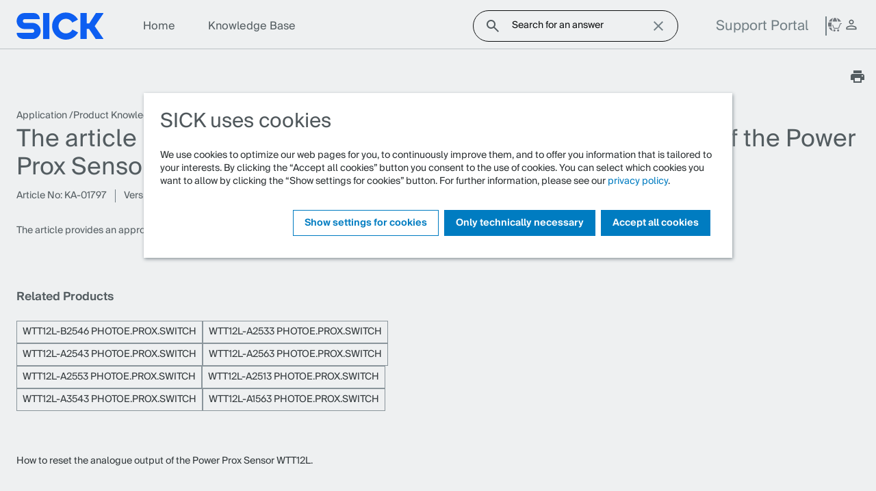

--- FILE ---
content_type: text/html; charset=utf-8
request_url: https://support.sick.com/sick-knowledgebase/article/?id=c58d9894-9b07-ed11-82e5-000d3a44aa6e
body_size: 15487
content:



<!DOCTYPE html>
<html lang="en-US" data-lang="en-US" crm-lang="en-US" dir="ltr" crm-lcid="1033"
	same-site-mode="None">
<head>
		
		<meta charset="utf-8" /><meta name="viewport" content="width=device-width,&#32;initial-scale=1.0" /><meta http-equiv="X-UA-Compatible" content="IE=edge" />
		<script type="text/javascript" >
				
        </script>
	<title>
	
		Knowledge Article
		| Support Portal

</title>
		
		<script src="/_portal/01abbedb-668a-ec11-93b0-000d3a6516c6/Resources/ResourceManager?lang=en-US"></script>
	
	<script type="text/javascript">
        // Refresh all powerBI Iframes on Login in one Iframe
        window.addEventListener('message', function (event) {
            if (event && event.data && event.data == 'refreshPowerBI') {
                $("iframe.powerbi").each(function () {
                    this.src = this.src;
                });
            }
        });

        // Fix for incorrect viewport width setting in IE 10 on Windows Phone 8.
        if (navigator.userAgent.match(/IEMobile\/10\.0/)) {
            var msViewportStyle = document.createElement("style");
            msViewportStyle.appendChild(document.createTextNode("@-ms-viewport{width:auto!important}"));
            document.getElementsByTagName("head")[0].appendChild(msViewportStyle);
        }
    </script>
		
	
		
		<link href="/bootstrap.min.css?1765901474000" rel="stylesheet" />

		<link href="https://content.powerapps.com/resource/powerappsportal/dist/font-awesome.bundle-3d8a58a48f.css" onerror="javascript:&#32;var&#32;target&#32;=&#32;event.target;&#32;var&#32;link&#32;=&#32;document.createElement(&#39;link&#39;);&#32;link.crossOrigin&#32;=&#32;target.crossOrigin;&#32;link.href&#32;=&#32;&#39;/dist/font-awesome.bundle-3d8a58a48f.css&#39;;&#32;link.rel&#32;=&#32;&#39;stylesheet&#39;;&#32;target.insertAdjacentElement(&#39;afterend&#39;,link);" rel="stylesheet" />

				<link href="https://content.powerapps.com/resource/powerappsportal/dist/preform.bundle-c7915b3e06.css" onerror="javascript:&#32;var&#32;target&#32;=&#32;event.target;&#32;var&#32;link&#32;=&#32;document.createElement(&#39;link&#39;);&#32;link.crossOrigin&#32;=&#32;target.crossOrigin;&#32;link.href&#32;=&#32;&#39;/dist/preform.bundle-c7915b3e06.css&#39;;&#32;link.rel&#32;=&#32;&#39;stylesheet&#39;;&#32;target.insertAdjacentElement(&#39;afterend&#39;,link);" rel="stylesheet" />


		
			


		
		<link href="/dsp_styles.css?1765901502000" rel="stylesheet" />
<link href="/theme.css?1765901486000" rel="stylesheet" />

		
		<meta name="description" content="Find answers to your questions about products and solutions from SICK and get in touch with our experts.">
<meta name="keywords" content="SICK, Support portal">
<link href="https://fonts.googleapis.com/icon?family=Material+Icons" rel="stylesheet">
<script type="text/javascript" src="https://cdn.jsdelivr.net/momentjs/latest/moment.min.js">
</script>
<script type="text/javascript" src="https://cdn.jsdelivr.net/npm/daterangepicker/daterangepicker.min.js">
</script>
<link rel="stylesheet" type="text/css" href="https://cdn.jsdelivr.net/npm/daterangepicker/daterangepicker.css">

  <script src="/bundle.js"></script>


		
		
		
	
		
		<link href="https://content.powerapps.com/resource/powerappsportal/dist/pwa-style.bundle-55718a4c0d.css" onerror="javascript:&#32;var&#32;target&#32;=&#32;event.target;&#32;var&#32;link&#32;=&#32;document.createElement(&#39;link&#39;);&#32;link.crossOrigin&#32;=&#32;target.crossOrigin;&#32;link.href&#32;=&#32;&#39;/dist/pwa-style.bundle-55718a4c0d.css&#39;;&#32;link.rel&#32;=&#32;&#39;stylesheet&#39;;&#32;target.insertAdjacentElement(&#39;afterend&#39;,link);" rel="stylesheet" />

		
                              <script>!function(e){var n="https://s.go-mpulse.net/boomerang/";if("False"=="True")e.BOOMR_config=e.BOOMR_config||{},e.BOOMR_config.PageParams=e.BOOMR_config.PageParams||{},e.BOOMR_config.PageParams.pci=!0,n="https://s2.go-mpulse.net/boomerang/";if(window.BOOMR_API_key="WVJQC-SDRCP-BGNER-LBCZ6-NKFNE",function(){function e(){if(!o){var e=document.createElement("script");e.id="boomr-scr-as",e.src=window.BOOMR.url,e.async=!0,i.parentNode.appendChild(e),o=!0}}function t(e){o=!0;var n,t,a,r,d=document,O=window;if(window.BOOMR.snippetMethod=e?"if":"i",t=function(e,n){var t=d.createElement("script");t.id=n||"boomr-if-as",t.src=window.BOOMR.url,BOOMR_lstart=(new Date).getTime(),e=e||d.body,e.appendChild(t)},!window.addEventListener&&window.attachEvent&&navigator.userAgent.match(/MSIE [67]\./))return window.BOOMR.snippetMethod="s",void t(i.parentNode,"boomr-async");a=document.createElement("IFRAME"),a.src="about:blank",a.title="",a.role="presentation",a.loading="eager",r=(a.frameElement||a).style,r.width=0,r.height=0,r.border=0,r.display="none",i.parentNode.appendChild(a);try{O=a.contentWindow,d=O.document.open()}catch(_){n=document.domain,a.src="javascript:var d=document.open();d.domain='"+n+"';void(0);",O=a.contentWindow,d=O.document.open()}if(n)d._boomrl=function(){this.domain=n,t()},d.write("<bo"+"dy onload='document._boomrl();'>");else if(O._boomrl=function(){t()},O.addEventListener)O.addEventListener("load",O._boomrl,!1);else if(O.attachEvent)O.attachEvent("onload",O._boomrl);d.close()}function a(e){window.BOOMR_onload=e&&e.timeStamp||(new Date).getTime()}if(!window.BOOMR||!window.BOOMR.version&&!window.BOOMR.snippetExecuted){window.BOOMR=window.BOOMR||{},window.BOOMR.snippetStart=(new Date).getTime(),window.BOOMR.snippetExecuted=!0,window.BOOMR.snippetVersion=12,window.BOOMR.url=n+"WVJQC-SDRCP-BGNER-LBCZ6-NKFNE";var i=document.currentScript||document.getElementsByTagName("script")[0],o=!1,r=document.createElement("link");if(r.relList&&"function"==typeof r.relList.supports&&r.relList.supports("preload")&&"as"in r)window.BOOMR.snippetMethod="p",r.href=window.BOOMR.url,r.rel="preload",r.as="script",r.addEventListener("load",e),r.addEventListener("error",function(){t(!0)}),setTimeout(function(){if(!o)t(!0)},3e3),BOOMR_lstart=(new Date).getTime(),i.parentNode.appendChild(r);else t(!1);if(window.addEventListener)window.addEventListener("load",a,!1);else if(window.attachEvent)window.attachEvent("onload",a)}}(),"".length>0)if(e&&"performance"in e&&e.performance&&"function"==typeof e.performance.setResourceTimingBufferSize)e.performance.setResourceTimingBufferSize();!function(){if(BOOMR=e.BOOMR||{},BOOMR.plugins=BOOMR.plugins||{},!BOOMR.plugins.AK){var n=""=="true"?1:0,t="",a="clrrlpixfuxm62lprg5a-f-9b79586a6-clientnsv4-s.akamaihd.net",i="false"=="true"?2:1,o={"ak.v":"39","ak.cp":"1478083","ak.ai":parseInt("925561",10),"ak.ol":"0","ak.cr":9,"ak.ipv":4,"ak.proto":"h2","ak.rid":"23fc892f","ak.r":47370,"ak.a2":n,"ak.m":"dscb","ak.n":"essl","ak.bpcip":"18.227.21.0","ak.cport":48000,"ak.gh":"23.208.24.80","ak.quicv":"","ak.tlsv":"tls1.3","ak.0rtt":"","ak.0rtt.ed":"","ak.csrc":"-","ak.acc":"","ak.t":"1768917434","ak.ak":"hOBiQwZUYzCg5VSAfCLimQ==g40OPXCc0WHvSQe8cubAFUe6n667kdSa7AZkR6bivPpVcBsXH1Fl1tgTWTw+waynrC+3abJM6S1c/3iBkIo3HzYxQIRc6JSXzR0ZjyzElLARL2PHiBkVySxUPOpljny9qZju314pzETGoO/1fh5kW2y8FN5X9Lp/RVG3N/DbG15jdCLxaNhEW8XknWDfGkriYm/JLOCbwDtcsbtjcGosIWuFR38BR1p+6xPPG9kggqqjBRc45/VafRknU03uJLQrR7QPJ0uBCNW5t+0eMm80HLl2oyfK7sKPoyV5b2sQJAOMM5+hLexo/iNhg2+FcV7Ki6SLF1K0BRUvLRQHEB6rvSCnFkxNB+Ga6MR3cskqVi6TMXyVlWW3krLjKaZGR6kMYFjNqguSq+IomXtxw1uFxYYJ72DjQj3txuN4U0Fz7xY=","ak.pv":"14","ak.dpoabenc":"","ak.tf":i};if(""!==t)o["ak.ruds"]=t;var r={i:!1,av:function(n){var t="http.initiator";if(n&&(!n[t]||"spa_hard"===n[t]))o["ak.feo"]=void 0!==e.aFeoApplied?1:0,BOOMR.addVar(o)},rv:function(){var e=["ak.bpcip","ak.cport","ak.cr","ak.csrc","ak.gh","ak.ipv","ak.m","ak.n","ak.ol","ak.proto","ak.quicv","ak.tlsv","ak.0rtt","ak.0rtt.ed","ak.r","ak.acc","ak.t","ak.tf"];BOOMR.removeVar(e)}};BOOMR.plugins.AK={akVars:o,akDNSPreFetchDomain:a,init:function(){if(!r.i){var e=BOOMR.subscribe;e("before_beacon",r.av,null,null),e("onbeacon",r.rv,null,null),r.i=!0}return this},is_complete:function(){return!0}}}}()}(window);</script></head>
<body data-sitemap-state="/sick-knowledgebase/article/:/sick-knowledgebase/:/"
	data-dateformat="M/d/yyyy"
	data-timeformat="h:mm tt"
	data-datetimeformat="M/d/yyyy h:mm tt"
	data-app-path="/"
	data-ckeditor-basepath="/js/BaseHtmlContentDesigner/Libs/msdyncrm_/libs/ckeditor/"
	data-case-deflection-url="/_services/search/01abbedb-668a-ec11-93b0-000d3a6516c6">


	
		<link href="https://content.powerapps.com/resource/powerappsportal/dist/pcf-style.bundle-373a0f4982.css" onerror="javascript:&#32;var&#32;target&#32;=&#32;event.target;&#32;var&#32;link&#32;=&#32;document.createElement(&#39;link&#39;);&#32;link.crossOrigin&#32;=&#32;target.crossOrigin;&#32;link.href&#32;=&#32;&#39;/dist/pcf-style.bundle-373a0f4982.css&#39;;&#32;link.rel&#32;=&#32;&#39;stylesheet&#39;;&#32;target.insertAdjacentElement(&#39;afterend&#39;,link);" rel="stylesheet" />

			
	
		

	<div id="offlineNotificationBar" class="displayNone">
		<img alt="web" id="web" onerror="javascript:&#32;var&#32;target&#32;=&#32;event.target;&#32;var&#32;img&#32;=&#32;document.createElement(&#39;img&#39;);&#32;img.src&#32;=&#32;&#39;/css/images/web.png&#39;;&#32;img.alt&#32;=&#32;&#39;web&#39;;&#32;img.id&#32;=&#32;&#39;web&#39;&#32;;&#32;target.insertAdjacentElement(&#39;afterend&#39;,img);&#32;target.remove();" src="https://content.powerapps.com/resource/powerappsportal/img/web.png" />
		<div id="message">You&#8217;re offline. This is a read only version of the page.</div>
		<div id="close" onclick="this.parentElement.style.display='none';"><img alt="close" onerror="javascript:&#32;var&#32;target&#32;=&#32;event.target;&#32;var&#32;img&#32;=&#32;document.createElement(&#39;img&#39;);&#32;img.src&#32;=&#32;&#39;/css/images/close.png&#39;;&#32;img.alt&#32;=&#32;&#39;close&#39;;&#32;img.id&#32;=&#32;&#39;&#39;&#32;;&#32;target.insertAdjacentElement(&#39;afterend&#39;,img);&#32;target.remove();" src="https://content.powerapps.com/resource/powerappsportal/img/close.png" /></div>
	</div>

	

	<script type="text/javascript">
        window.DisableCkEditor = window.DisableCkEditor || {};
		DisableCkEditor.Value = 'False';
    </script>

	<script type="text/javascript">
        var enableOmniChannelWidgetWithSiteCopilot = 'False';
        if (enableOmniChannelWidgetWithSiteCopilot === "True" || enableOmniChannelWidgetWithSiteCopilot === "true") {
            const authUrl = window.location.origin + "/_services/auth/portalusertoken";
            const fetchWithRetries = async (url, options, retries) => {
                try {
                    const authResponse = await fetch(url, options);
                    const token = await authResponse.text();
                    sessionStorage['c2Token'] = token;
                } catch (err) {
                    if (retries === 1) throw err;
                    return await fetchWithRetries(url, options, retries - 1);
                }
            };
            fetchWithRetries(authUrl, { method: "POST" }, 4);
        }
    </script>

	<script type="text/javascript">
		var isPvaBotAuthenticated = sessionStorage['isPvaBotAuthenticated'];
		var isPortalUserLoggedIn = 'False';

        if ((isPvaBotAuthenticated != null || isPvaBotAuthenticated != undefined) && isPvaBotAuthenticated != isPortalUserLoggedIn) {
			sessionStorage['triggerPvaBotSignOut'] = true;
			sessionStorage.removeItem('c2Token');
            sessionStorage.removeItem('directLinetoken');
            sessionStorage.removeItem('conversation_Id');

			sessionStorage.removeItem('bot_c2Token');
			sessionStorage.removeItem('botdirectLinetoken');
            sessionStorage.removeItem('botconversation_Id');
		}
		sessionStorage['isPvaBotAuthenticated'] = isPortalUserLoggedIn;
    </script>

	<script type="text/javascript">
		window["CSPSettings"] = window["CSPSettings"] || {};
		window["CSPSettings"].nonce = '';
        window["FabricConfig"] = window["FabricConfig"] || {};
        window["FabricConfig"].mergeStyles = window["FabricConfig"].mergeStyles || {};
		window["FabricConfig"].mergeStyles.cspSettings = window["CSPSettings"];
        window["Microsoft"] = window["Microsoft"] || {};
		window["Microsoft"].Dynamic365 = {
			Portal: {
				
				User: {
					userName: '',
					firstName: '',
					lastName: '',
					email: '',
					contactId: '',
					userRoles: [],
				},
				
				version: '9.7.9.55',
				type: 'CustomerPortal',
				id: 'c1f958f7-bb46-4e42-a967-bdde7b5e8ebc', 
				geo: 'EUR', 
				tenant: '149acf93-d7d8-49e9-aea4-e48d6d0dae68', 
				correlationId: '6657e459-f3f9-4144-9fc1-912a6dc20b1b',
                orgEnvironmentId: '28dfb3fd-f2e1-441b-aabe-1ae6b6287456',
                orgId: 'ca7edf5a-ea4b-4534-add2-3aac99385477',
                portalProductionOrTrialType: 'Production',
                isTelemetryEnabled: 'True',
                InstrumentationSettings: {
                    instrumentationKey: '197418c5cb8c4426b201f9db2e87b914-87887378-2790-49b0-9295-51f43b6204b1-7172',
                    collectorEndpoint: 'https://eu-mobile.events.data.microsoft.com/OneCollector/1.0/'
                },
                timerProfileForBatching: 'NEAR_REAL_TIME',
                activeLanguages: ["en-US"],
                isClientApiEnabled: 'True'
            }
        };

		window["Microsoft"].Dynamic365.Portal.onPagesClientApiReady = (callback) => {
			return new Promise((resolve, reject) => {
				let isComplete = false;
				let timeoutId;
				const timeoutInterval = 10000;
		
				function handleReady() {
					if (!isComplete && window.$pages) {
						isComplete = true;
						clearTimeout(timeoutId);
						try {
							if (typeof callback === "function") {
								callback(window.$pages);
							}
						} catch (e) {
							console.error("onPagesClientApiReady callback error:", e);
						}
						resolve(window.$pages); // should we reject if callback throws an error
					}
				}
		
				if (window.$pages) {
					handleReady();
					return;
				}
		
				function sdkListener() {
					handleReady();
					window.removeEventListener('pagesSDKInitialized', sdkListener);
				}
		
				window.addEventListener('pagesSDKInitialized', sdkListener);
		
				timeoutId = setTimeout(() => {
					if (!isComplete) {
						window.removeEventListener('pagesSDKInitialized', sdkListener);
						if (window.$pages) {
							handleReady();
						} else {
							isComplete = true;
							reject(new Error('window.$pages not available.'));
						}
					}
				}, timeoutInterval);
			});
		};

        // Mark request not cacheable if Dynamics365PortalAnalytics cookie is being refreshed by the server or if the cookie in request header is invalid
		

        // For client side telemetry intializing Dynamics365PortalAnalytics cookie object
		
        window["Microsoft"].Dynamic365.Portal.dynamics365PortalAnalytics = 'R2nQkEIAE60OpRTNsyqMfzDd6VNWw186TgyQlek8WUikm-PukyLnKHTzpKRtZSdYHNujETMudLs7QMc-N4Qjz5ExecCxXLY8STRWAXoczYHG63Qus3XRoh4Hqv-1v2bu7TkN--XBC5Y6qLV38hGzNw2'; // CodeQL [SM00430] False Positive: only alphanumeric chars allowed, for non-alphanumeric char it will return INVALID_CHARACTERS_IN_COOKIE 
		

	</script>
	
	<script type="text/javascript">

		
    </script>

	
		


<!-- Start Universal Data Object (UDO, "Data Layer"). -->
<script type="text/javascript">
  var utag_data = {
     // Easy-to-read name of the page. (Homepage | Profile | … )
      tm_pageIdentifier : "attribute-value-1",

     // Concatenated value of Language_PageIdentifier. (en_Homepage | en_Profile | … )
      tm_pageName: "attribute-value-2",

     // Indicates if the language (de | fr | en)
      tm_language: "attribute-value-3",

     // Indicates if the country (de | fr | us)
      tm_country : "attribute-value-4" // No comma after the last variable
  };
</script>
<!-- end Data layer Tealium -->

<!-- Loading script asynchronously -->
<script type="text/javascript">
  (function(a,b,c,d){
  a='https://tags.tiqcdn.com/utag/sick/supportportal/dev/utag.js';
  b=document;c='script';d=b.createElement(c);d.src=a;d.type='text/java'+c;d.async=true;
  a=b.getElementsByTagName(c)[0];a.parentNode.insertBefore(d,a);
  })();
</script>

<!-- Header New -->
<div class="sick_header_container">
  <header class="sick_header">
    <!-- Mobile Burger -->
    <!-- <button
      aria-label="Toggle menu"
      aria-controls="header-nav"
      class="sick_burger__trigger"
      aria-expanded="false"
      id="mobileNavToggle"
      onclick="window.FunctionStore.DOMInteraction.Navigation.toggleMobileNav()">
      <i aria-hidden="true" class="burger__trigger-icon"></i>
    </button> -->

    <div class="sick_flexwrapper">
      <!-- Logo Container -->
      <div class="sick_logo_container">
        <a href="/">
          <svg  class="sick-logo" xmlns="http://www.w3.org/2000/svg" viewBox="0 0 108 34">
              <g transform="translate(-120 -40)">
                <g  transform="translate(120 40)">
                  <g class="brand">
                    <path  d="m0.30753 25.426c0 5.4552 4.9141 7.8048 9.3765 7.8048h10.485c5.6061 0 10.001-5.0772 10.001-10.129
                      0-5.4833-4.4496-9.8138-10.027-9.9606h-10.168c-2.7294-0.43429-2.566-4.2742
                      0-4.6304h19.093c0-4.2711-3.2932-7.6392-7.9061-7.6392h-11.186c-5.7534 0-9.7225 4.846-9.7225 10.023 0
                      5.3834 4.2958 9.9013 9.7225 9.9013h10.197c2.582 0.49366 2.9055 4.068 0
                      4.6335-2.7294-0.0031244-19.865-0.0031244-19.865-0.0031244z">
                    </path>
                    <polygon points="33.114 0.86859 40.95 0.86859 40.95 33.231 33.114 33.231">
                    </polygon>
                    <path d="m76.588 25.048c-2.8799 5.3209-8.5885 8.9421-15.14 8.9421-9.4566 0-17.123-7.5486-17.123-16.859
                      0-9.3107 7.6659-16.859 17.123-16.859 6.487 0 12.128 3.5493 15.034 8.7858l-7.0156
                      3.6931c-1.5697-2.8213-4.6034-4.7022-8.0183-4.7022-4.9814 0-9.1491 3.9961-9.1491 9.0827 0 5.0865 4.1677
                      9.0827 9.1491 9.0827 3.4854 0 6.5927-1.9559 8.1304-4.8772l7.0092 3.7118z">
                    </path>
                    <polygon  points="79.542 0.86859 79.542 33.231 87.467 33.231 87.467 20.693 90.251 20.693 98.59 33.231
                      108.34 33.231 97.273 17.256 108.5 0.86859 98.756 0.86859 90.517 13.847 87.467 13.847 87.467 0.86859">
                    </polygon>
                  </g>
                </g>
              </g>
          </svg>
        </a>
      </div>

    <div class="sick_navigation">
      <!-- Nav Links -->
      <div class="sick_navigation_links">
        
        
          <div
            class=" "
            data-weblinks-maxdepth="2"
          >
            <ul class="sick_menubar" role="menubar">
              
                
                
                  
                
                
                
                <li
                  role="none"
                  class="weblink "
                >
                  <a
                    class="sick_menulink "
                    role="menuitem"
                    attributlinkurl="/"
                    attributepathurl="/sick-knowledgebase/article/"
                    attributepageurl="/sick-knowledgebase/article/"
                    aria-label="Home"
                                          
                      href="/"
                  >
                      Home
                  </a>

                  
                </li>
                <!-- end sublinks nav -->
              
                
                  <!-- <li class="divider-vertical" aria-hidden="true"></li> -->
                
                
                  
                
                
                
                <li
                  role="none"
                  class="weblink "
                >
                  <a
                    class="sick_menulink "
                    role="menuitem"
                    attributlinkurl="/knowledgebase/"
                    attributepathurl="/sick-knowledgebase/article/"
                    attributepageurl="/sick-knowledgebase/article/"
                    aria-label="Knowledge Base"
                                          
                      href="/knowledgebase/"
                  >
                      Knowledge Base
                  </a>

                  
                </li>
                <!-- end sublinks nav -->
              

              
              
                <!-- <li class="divider-vertical" aria-hidden="true"></li> -->
                <!--
                  <li class="dropdown" role="none">
                    <a id="search" class="navbar-icon" href="#" data-toggle="dropdown"
                      role="button" aria-haspopup="true" aria-expanded="false"
                      aria-label="Search
" >
                      <span class="glyphicon glyphicon-search"></a>
                    </a>
                    <ul class="dropdown-menu dropdown-search">
                      <li>
                        


  

  <form
    method="GET"
    action="/search/"
    role="search"
    class="form-search"
  >
    <div class="input-group">
      
        
        
        
        <div
          class="btn-group btn-select input-group-btn"
          data-target="#filter-0f6853d5-5b74-4e33-a2f2-ed4a26ca0eff"
          data-focus="#"
        >
          <ul>
            <li class="dropdown-submenu dropdown">
              <button
                id="search-filter"
                type="button"
                class="btn btn-default"
                data-toggle="dropdown"
                aria-haspopup="true"
                aria-label="Search Filter
"
                aria-expanded="false"
              >
                <span class="selected">All
</span>
                <span class="caret"></span>
              </button>
              <ul
                class="dropdown-menu"
                role="listbox"
                aria-label="Search Filter
"
              >
                <li role="presentation">
                  <a
                    href="#"
                    role="option"
                    data-value=""
                    aria-label="All
"
                    aria-selected="false"
                    tabIndex="-1"
                  >
All
                  </a>
                </li>
                
                  <li role="presentation">
                    <a
                      href="#"
                      role="option"
                      data-value="knowledgearticle"
                      aria-label="Knowledge Articles"
                      aria-selected="false"
                      tabIndex="-1"
                    >
Knowledge Articles                    </a>
                  </li>
                
              </ul>
            </li>
          </ul>
        </div>
        <label for="filter-0f6853d5-5b74-4e33-a2f2-ed4a26ca0eff" class="sr-only">
Search Filter
        </label>
        <select
          id="filter-0f6853d5-5b74-4e33-a2f2-ed4a26ca0eff"
          name="logicalNames"
          class="btn-select"
          aria-hidden="true"
          data-query="logicalNames"
        >
          <option value="" selected="selected">
            All

          </option>
          
            <option value="knowledgearticle">
              Knowledge Articles
            </option>
          
        </select>
      

      <label for="" class="sr-only">
        Search for an answer
      </label>
      <input
        type="text"
        class="form-control"
        id=""
        name="q"
        placeholder="Search for an answer"
        value=""
        title="Search for an answer"
      >
      <div class="input-group-btn">
        <button
          type="submit"
          class="btn btn-default"
          title="Search
"
          aria-label="Search
"
        >
          <span class="fa fa-search" aria-hidden="true"></span>
        </button>
      </div>
    </div>
  </form>


                      </li>
                    </ul>
                  </li>
                -->
              
              <!-- <li class="divider-vertical" aria-hidden="true"></li> -->
              
              <!--
                
                  <li role="none">
                    <a role="menuitem" aria-label="Sign in" href="/Account/Login/ExternalLogin?returnUrl=%2Fsick-knowledgebase%2Farticle%2F%3Fid%3Dc58d9894-9b07-ed11-82e5-000d3a44aa6e&provider=https%3A%2F%2Fid.sick.com%2Fauth%2Frealms%2Fsickservices%2Fprotocol%2Fopenid-connect%2Fauth%2F" title="Sign in">
                          Sign in
                    </a>
                  </li>
                
              -->
            </ul>
            <!-- sick_menubar -->
          </div>
        
        <!-- end if primary nav -->
      </div>
      <!-- .sick_navigation_links -->
    </div>
    <!-- .sick_navigation -->

      <!-- Header search -->
      <div class="sick_headersearch">
        


  

  <form
    method="GET"
    action="/search/"
    role="search"
    class="form-search"
    id="sick_search_id"
  >
    <div class="sick_input_wrapper">
      
        
        
        
      
      <div class="sick_input_searchBtn_container">
        <button
          type="submit"
          class="sick_input_searchBtn"
          title="Search
"
          aria-label="Search
"
        >
          <img src="/search_icon.svg">
        </button>
      </div>
      <input
        type="text"
        class="sick_input_text"
        id="search_control"
        name="q"
        placeholder="Search for an answer"
        value=""
        title="Search for an answer"
      >
      <div class="sick_input_closeBtn">
        <img
          src="/close-icon.svg"
          onclick="window.FunctionStore.DOMInteraction.UIHandling.clearSearchInput()"
        >
      </div>
    </div>
  </form>


      </div>

      <!-- Meta Navigation -->
      <div class="sick_metanavigation">
        <div class="sick_metanavigation_title">Support Portal</div>
        <div class="sick_metanavigation_links">
         <div class="meta-nav-sickhome">
            <div id="sickhomeIcon" class="sickhome-icon">
               <a href="https://www.sick.com/" target="_blank"> 
					      <img src="/sickhome.svg" class="metanav-icon">
               </a> 
            </div>
          </div>
          <!-- metanav-sickhome -->
		  <!--		  <div class="meta_nav_language">
            <div id="languageIcon" class="language-icon">
              <img src="/globe.svg" class="metanav-icon">
            </div>
          </div>
          -->
          <!-- metanav-language -->   


          <div
            class="meta-nav-user"
            onclick="window.FunctionStore.DOMInteraction.Navigation.toggleDropdownProfileMenu()"
          >
            <div id="userIcon" class="profile-icon">
              <div class="metanav-icon" id="profile-icon">
                <svg fill="none" xmlns="http://www.w3.org/2000/svg" viewBox="0 0 24 24"><path d="M12 11.6924C11.0375 11.6924 10.2136 11.3497 9.52825 10.6644C8.84275 9.97888 8.5 9.15488 8.5 8.19238C8.5 7.22988 8.84275 6.40597 9.52825 5.72063C10.2136 5.03513 11.0375 4.69238 12 4.69238C12.9625 4.69238 13.7864 5.03513 14.4718 5.72063C15.1573 6.40597 15.5 7.22988 15.5 8.19238C15.5 9.15488 15.1573 9.97888 14.4718 10.6644C13.7864 11.3497 12.9625 11.6924 12 11.6924ZM4.5 19.3079V17.0846C4.5 16.595 4.633 16.1415 4.899 15.7241C5.165 15.3068 5.5205 14.986 5.9655 14.7616C6.95383 14.2771 7.95092 13.9137 8.95675 13.6714C9.96258 13.429 10.977 13.3079 12 13.3079C13.023 13.3079 14.0374 13.429 15.0433 13.6714C16.0491 13.9137 17.0462 14.2771 18.0345 14.7616C18.4795 14.986 18.835 15.3068 19.101 15.7241C19.367 16.1415 19.5 16.595 19.5 17.0846V19.3079H4.5ZM6 17.8079H18V17.0846C18 16.8821 17.9413 16.6946 17.824 16.5221C17.7067 16.3498 17.5474 16.2091 17.3462 16.1001C16.4846 15.6758 15.6061 15.3543 14.7107 15.1356C13.8152 14.9171 12.9117 14.8079 12 14.8079C11.0883 14.8079 10.1848 14.9171 9.28925 15.1356C8.39392 15.3543 7.51542 15.6758 6.65375 16.1001C6.45258 16.2091 6.29333 16.3498 6.176 16.5221C6.05867 16.6946 6 16.8821 6 17.0846V17.8079ZM12 10.1924C12.55 10.1924 13.0208 9.99655 13.4125 9.60488C13.8042 9.21322 14 8.74238 14 8.19238C14 7.64238 13.8042 7.17155 13.4125 6.77988C13.0208 6.38822 12.55 6.19238 12 6.19238C11.45 6.19238 10.9792 6.38822 10.5875 6.77988C10.1958 7.17155 10 7.64238 10 8.19238C10 8.74238 10.1958 9.21322 10.5875 9.60488C10.9792 9.99655 11.45 10.1924 12 10.1924Z"></path></svg>
              </div>
            </div>
            <div
              id="metav-nav-login-menu-container"
              class="metav-nav-login-menu-container"
            >
              <div class="tip tipShadow"></div>
              <div class="tip"></div>
              
                <div class="metav-nav-login-menu not_logged_in">
                  <div class="title">Log in/Register</div>
                  <hr>
                  <a
                    href="/Account/Login/ExternalLogin?returnUrl=%2Fsick-knowledgebase%2Farticle%2F%3Fid%3Dc58d9894-9b07-ed11-82e5-000d3a44aa6e&provider=https%3A%2F%2Fid.sick.com%2Fauth%2Frealms%2Fsickservices%2Fprotocol%2Fopenid-connect%2Fauth%2F"
                    data-test-id="meta-nav-login-button"
                    class="login-button text-base font-semibold"
                    type="primary"
                    icon-position="append"
                    tabindex="0"
                  >
                    <div class="flexbox">
                      <div id="compatibility-slot" class="slotwrapper">
                        Log in/Register
                      </div>
                    </div>
                  </a>
                  <div id="meta-nav-benefits">
                    <p class="p2">
                    Your SICK ID gives you access to our extensive range of services. This includes direct online orders, price and availability checks, and access to our digital services.
                    </p>
                    <a id="meta-nav-benefits-link" href="https://www.sick.com/registration-benefits/w/myBenefits/">
                    Your benefits 
                    <span id="meta-nav-benefits-icon" ><object data="/chevron-forward-sharp.svg" type="image/svg+xml" width="16" height="16" onload="this.parentNode.replaceChild(this.contentDocument.documentElement, this);"></object><span>
                    </a>

                    <p class="p2">
                    If you are having trouble logging in or would like to register a new user, click below to get assistance.
                    </p>
                    <a id="meta-nav-benefits-link" href="/create-registration-request">
                    Contact Us 
                    <span id="meta-nav-benefits-icon" ><object data="/chevron-forward-sharp.svg" type="image/svg+xml" width="16" height="16" onload="this.parentNode.replaceChild(this.contentDocument.documentElement, this);"></object><span>
                    </a>
                  </div>
                </div>
                <!-- Not logged in -->
              
            </div>
          </div>
          <!-- metanav-user -->
        </div>
        <!-- .sick_metanavigaiton_links -->
      </div>
      <!-- End Meta Navigation -->
      <!-- Nav Container -->
    </div>
    <!-- sick_flexwrapper -->

    <!-- Mobile Navigation -->
    <div class="sick_navigation_mobile" id="sick_navigation_mobile_id">
      <aside class="sick_mobile_menu">
        <div class="sick_mobile_menu_nav_container">
          <nav>
            
              <ul>
                
                  
                    
                  
                  <li class="sick_mobile_weblink ">
                    <a
                      class="sick_mobile_menulink"
                      role="menuitem"
                      aria-label="Home"
                                              href="/"

                        title="Home"
                      
                    >
                        Home
                    </a>

                    <!-- Sublinks Mobile -->

                    

                    <!-- Sublinks Mobile End -->
                  </li>
                
                  
                    
                  
                  <li class="sick_mobile_weblink ">
                    <a
                      class="sick_mobile_menulink"
                      role="menuitem"
                      aria-label="Knowledge Base"
                                              href="/knowledgebase/"

                        title="Knowledge Base"
                      
                    >
                        Knowledge Base
                    </a>

                    <!-- Sublinks Mobile -->

                    

                    <!-- Sublinks Mobile End -->
                  </li>
                

                <!-- User - Sign in -->
                
                  <li class="sick_mobile_weblink" role="none">
                    <a
                      class="sick_mobile_menulink"
                      role="menuitem"
                      aria-label="Sign in"
                      href="/Account/Login/ExternalLogin?returnUrl=%2Fsick-knowledgebase%2Farticle%2F%3Fid%3Dc58d9894-9b07-ed11-82e5-000d3a44aa6e&provider=https%3A%2F%2Fid.sick.com%2Fauth%2Frealms%2Fsickservices%2Fprotocol%2Fopenid-connect%2Fauth%2F"
                      title="Sign in"
                    >
                      Sign in
                    </a>
                  </li>
                

                <!-- User - Sign in - end -->
              </ul>
            
          </nav>
        </div>
      </aside>
    </div>
    <!-- sick_navigation_mobile -->
  </header>
</div>








<script>
  /*function ToggleMobileNav(){
    //#refactoring noah
      $("#mobileNavToggle").toggleClass("is-active");
      $("#sick_navigation_mobile_id").toggleClass("mobile-active");
  }

  function mobileSubNavAccountToggle(){
    //#refactoring noah
    $("#mobileSubNavAccount").toggleClass("subnav-active");
  }

  function mobileSubNavToggle() {
    //#refactoring noah
    $("#mobileSubNav").toggleClass("subnav-active");
  }

  function sick_toggleDropdownProfileMenu(profile) {
    //#refactoring noah
          let profileMenuLogin = $("#metav-nav-login-menu-container");
          profileMenuLogin.toggleClass("active");

          let profileIcon = $("#profile-icon");
          profileIcon.toggleClass("active");

  }*/
</script>
<script type="text/javascript">
        window.onload = function() {
          //#refactoring noah
           if(window.navigator.appName == "Microsoft Internet Explorer" || window.navigator.userAgent.indexOf("Trident") > 0){
               var searchElement = document.getElementById("search");
               if (searchElement != null) searchElement.setAttribute("href", "");
           }
         };

         function setHeight(){
          var windowHeight = window.innerHeight - 140;
          var navbar = document.getElementById("navbar");
          if (navbar) {
           navbar.style.maxHeight = windowHeight + "px";
  }
         }

         window.addEventListener('resize', function (event) {
          setHeight();
         });
</script>

	

	<!-- add anti-forgery token-->
	<div id="antiforgerytoken" data-url="/_layout/tokenhtml"></div>

	
			<!-- Client Telemetry init if telemetry enabled-->
			<script onerror="javascript:&#32;var&#32;target&#32;=&#32;event.target;&#32;var&#32;script&#32;=&#32;document.createElement(&#39;script&#39;);&#32;script.crossOrigin&#32;=&#32;target.crossOrigin;&#32;script.src&#32;=&#32;&#39;/dist/client-telemetry.bundle-f9f45b65a6.js&#39;;&#32;script.type&#32;=&#32;&#39;text/javascript&#39;;&#32;target.insertAdjacentElement(&#39;afterend&#39;,script);" src="https://content.powerapps.com/resource/powerappsportal/dist/client-telemetry.bundle-f9f45b65a6.js" type="text/javascript"></script>

		
	
		<!-- Client Telemetry Wrapper init -->
		<script onerror="javascript:&#32;var&#32;target&#32;=&#32;event.target;&#32;var&#32;script&#32;=&#32;document.createElement(&#39;script&#39;);&#32;script.crossOrigin&#32;=&#32;target.crossOrigin;&#32;script.src&#32;=&#32;&#39;/dist/client-telemetry-wrapper.bundle-633e70f51b.js&#39;;&#32;script.type&#32;=&#32;&#39;text/javascript&#39;;&#32;target.insertAdjacentElement(&#39;afterend&#39;,script);" src="https://content.powerapps.com/resource/powerappsportal/dist/client-telemetry-wrapper.bundle-633e70f51b.js" type="text/javascript"></script>

		<script>
			window.clientLogWrapper = new ClientLogWrapper();
		</script>
		<script onerror="javascript:&#32;var&#32;target&#32;=&#32;event.target;&#32;var&#32;script&#32;=&#32;document.createElement(&#39;script&#39;);&#32;script.crossOrigin&#32;=&#32;target.crossOrigin;&#32;script.src&#32;=&#32;&#39;/dist/preform.moment_2_29_4.bundle-4fdd3f639b.js&#39;;&#32;script.type&#32;=&#32;&#39;text/javascript&#39;;&#32;target.insertAdjacentElement(&#39;afterend&#39;,script);" src="https://content.powerapps.com/resource/powerappsportal/dist/preform.moment_2_29_4.bundle-4fdd3f639b.js" type="text/javascript"></script>

		

		<script onerror="javascript:&#32;var&#32;target&#32;=&#32;event.target;&#32;var&#32;script&#32;=&#32;document.createElement(&#39;script&#39;);&#32;script.crossOrigin&#32;=&#32;target.crossOrigin;&#32;script.src&#32;=&#32;&#39;/dist/pcf-dependency.bundle-805a1661b7.js&#39;;&#32;script.type&#32;=&#32;&#39;text/javascript&#39;;&#32;target.insertAdjacentElement(&#39;afterend&#39;,script);" src="https://content.powerapps.com/resource/powerappsportal/dist/pcf-dependency.bundle-805a1661b7.js" type="text/javascript"></script>

							   <script onerror="javascript:&#32;var&#32;target&#32;=&#32;event.target;&#32;var&#32;script&#32;=&#32;document.createElement(&#39;script&#39;);&#32;script.crossOrigin&#32;=&#32;target.crossOrigin;&#32;script.src&#32;=&#32;&#39;/dist/pcf.bundle-b48d7dca38.js&#39;;&#32;script.type&#32;=&#32;&#39;text/javascript&#39;;&#32;target.insertAdjacentElement(&#39;afterend&#39;,script);" src="https://content.powerapps.com/resource/powerappsportal/dist/pcf.bundle-b48d7dca38.js" type="text/javascript"></script>

							   <script onerror="javascript:&#32;var&#32;target&#32;=&#32;event.target;&#32;var&#32;script&#32;=&#32;document.createElement(&#39;script&#39;);&#32;script.crossOrigin&#32;=&#32;target.crossOrigin;&#32;script.src&#32;=&#32;&#39;/dist/pcf-extended.bundle-b0e01b5622.js&#39;;&#32;script.type&#32;=&#32;&#39;text/javascript&#39;;&#32;target.insertAdjacentElement(&#39;afterend&#39;,script);" src="https://content.powerapps.com/resource/powerappsportal/dist/pcf-extended.bundle-b0e01b5622.js" type="text/javascript"></script>

						
	<div id="sickContentGrid" class="sick_container sick_header_container">
  






  
  
  
  



    
    

<br>

<!-- if !kb -> dann Assing kb_notfound -->
<!-- if kb -> dann prüfe kb.visibility = external and k.statecoe = published -> falls nicht kb_notfound -->

















  
  
  <a id="sick_printBtn" class="btn btn-primary" href="javascript:window.print()"><img class="sick_printImg" src="/sick_print.svg"></a>

  

  <div id="mainContentAllColumns">
    
  

  <div class="sick_kb_articlemetadata_container">
    <div class="sick_kb_topic_container">
      <span class="sick_kb_articletypeid">Application /Product Knowledge</span>
    </div>  
  </div>
  <div class="sick_kb_title_container">
    <h1 class="sick_kb_title">The article provides an approach to reset the analogue output of the Power Prox Sensor WTT12L.</h1>
    
  </div>
  <div class="sick_kb_metadata_container">
      <div class="sick_kb_metadata">Article No: KA-01797</div>
      <span class="sick_kb_divider"> </span>
      <div class="sick_kb_metadata">Version: 1.0</div>
      <span class="sick_kb_divider"> </span>
      <div class="sick_kb_metadata">Subject to change without notice</div>
    </div>
    
  
  <div class="sick_kb_description">
    The article provides an approach to reset the analogue output of the Power Prox Sensor WTT12L.
  </div>
  

  <div class="sick_kb_tablecontainer">

    
    <div class="sick_affected_products">
      <h5>Related Products</h5>
      <div class="sick_kb_products_container tag_group">
        
        
        <div class="sick_kb_products_item tag">
          <div class="sick_kb_products_name">WTT12L-B2546       PHOTOE.PROX.SWITCH</div>
        </div>
        
        <div class="sick_kb_products_item tag">
          <div class="sick_kb_products_name">WTT12L-A2533       PHOTOE.PROX.SWITCH</div>
        </div>
        
        <div class="sick_kb_products_item tag">
          <div class="sick_kb_products_name">WTT12L-A2543       PHOTOE.PROX.SWITCH</div>
        </div>
        
        <div class="sick_kb_products_item tag">
          <div class="sick_kb_products_name">WTT12L-A2563       PHOTOE.PROX.SWITCH</div>
        </div>
        
        <div class="sick_kb_products_item tag">
          <div class="sick_kb_products_name">WTT12L-A2553       PHOTOE.PROX.SWITCH</div>
        </div>
        
        <div class="sick_kb_products_item tag">
          <div class="sick_kb_products_name">WTT12L-A2513       PHOTOE.PROX.SWITCH</div>
        </div>
        
        <div class="sick_kb_products_item tag">
          <div class="sick_kb_products_name">WTT12L-A3543       PHOTOE.PROX.SWITCH</div>
        </div>
        
        <div class="sick_kb_products_item tag">
          <div class="sick_kb_products_name">WTT12L-A1563       PHOTOE.PROX.SWITCH</div>
        </div>
        
      </div> 
    </div>
    

    

    

  </div>
  <div id="kb-toc-container">
    <h3>Table of Contents</h3>
  <div id="kb-toc" class="sick_kb_toc">

  </div>
  </div>

  <div id="kb-content" class="sick_kb_content">
    



  
  
  
  
  
  
    <style type="text/css">@media only screen and (min-width: 920px) { .u-row { width: 900px !important } .u-row .u-col { vertical-align: top } .u-row .u-col-NaN { } }
@media (max-width: 920px) { .u-row-container { max-width: 100% !important; padding-left: 0 !important; padding-right: 0 !important } .u-row .u-col { min-width: 320px !important; max-width: 100% !important; display: block !important } .u-row { width: 100% !important } .u-col { width: 100% !important } .u-col>div { margin: 0 auto } }
body { margin: 0; padding: 0 }
table, tr, td { vertical-align: top; border-collapse: collapse }
p { margin: 0 }
.ie-container table, .mso-container table { table-layout: fixed }
* { line-height: inherit }
a[x-apple-data-detectors="true"] { color: inherit !important; text-decoration: none !important }
table, td { color: rgba(0, 0, 0, 1) }</style>
  
  




  
  
  <table style="border-collapse: collapse; table-layout: fixed; border-spacing: 0; vertical-align: top; min-width: 320px; margin: 0 auto; background-color: rgba(255, 255, 255, 1); width: 100%" cellpadding="0" cellspacing="0">
  <tbody>
  <tr style="vertical-align: top">
    <td style="border-collapse: collapse !important; vertical-align: top">
    
    
  
  
<div class="u-row-container" style="padding: 10px; background-color: rgba(0, 0, 0, 0)">
  <div class="u-row" style="margin: 0 auto; min-width: 320px; max-width: 900px; overflow-wrap: break-word; word-wrap: break-word; background-color: rgba(0, 0, 0, 0)">
    <div style="border-collapse: collapse; display: table; width: 100%; height: 100%; background-color: rgba(0, 0, 0, 0)">
      
      

<div class="u-col u-col-NaN" style="max-width: 320px; display: table-cell; vertical-align: top">
  <div style="height: 100%; width: 100% !important">
  <div style="box-sizing: border-box; height: 100%; padding: 0; border: 0 solid rgba(0, 0, 0, 0)">
  
<table style="font-family: sans-serif" cellpadding="0" cellspacing="0" width="100%" border="0">
  <tbody>
    <tr>
      <td style="overflow-wrap: break-word; padding: 0 0 16px; font-family: sans-serif" align="left">
        
  <div style="font-family: &quot;Open Sans&quot;, sans-serif; font-size: 14px; color: rgba(44, 49, 51, 1); line-height: 140%; text-align: left; word-wrap: break-word">
    <div data-wrapper="true">
<p style="line-height: 140%">How to reset the analogue output of the Power Prox Sensor WTT12L.</p>
<p style="line-height: 140%">&nbsp;</p>
<p style="line-height: 140%"><br>&nbsp;To reset the analog output: If the target is not moved during the teach process (or if it is moved less then 50 mm), then the minimum sensing range is assigned to 0V/4mA, the maximum sensing range is assigned to 10V/20mA (like factory setting).</p>
<p style="line-height: 140%">&nbsp;</p>
</div>
  </div>

      </td>
    </tr>
  </tbody>
</table>

  </div>
  </div>
</div>

      
    </div>
  </div>
  </div>
  


    
    </td>
  </tr>
  </tbody>
  </table>
  
  



 
  </div>
  <div class="sick_kb_keywords">
    <strong>Keywords:</strong><br>Powerprox sensor, analogue version, factory reset , analogue output, power prox sensor, reset the analue output
  </div>

  
  
  <div class="sick_createrequest">
    <a id="sick_createBtn" class="btn btn-primary" href="/tickets/create-case/" target="_blank">
      <span>Create request</span>
    </a>
  </div>

  <div class="popup hidden" id="SickKAFeedbackPopup">
  <div class="popup-inner">
    <div class="popup-header">
      <h5>
        <span>
Thanks for your feedback!        </span>
      </h5>
      <button
        type="button"
        id="closeActionPopupIconBtn"
        class="btn btn-secondary"
      >
        <img src="/close-icon.svg">
      </button>
    </div>
    <div class="sick_textarea" id="sickTextarea">
      <label for="message" class="paragraph">
        <span class="thumbsdown">
Please leave a comment (optional).        </span>
        <span class="thumbsup">
Please leave a comment (optional).        </span>
      </label>
      <textarea
        name="message"
        id="sickFeedbackMessage"
      ></textarea>
    </div>
    <div class="popup-body">
      <button
        type="button"
        class="btn btn-secondary"
        id="submitActionPopupBtn"
      >
        <span class="send">
Send feedback        </span>
      </button>
    </div>
  </div>
</div>

  <div class="kaFeedbackContainer hidden" id="sick_kaFeedbackContainer">
  <div class="feedbackquestion" id="sick_kaFeedbackContainerQuestion">
    <h5>
      Was this article helpful?    </h5>
    <button
      type="button"
      class="btn btn-default sick_case_cancel"
      id="articleFeedbackThumbsUpBtn"
    >
      <svg id="sick_FeedbackThumbsUp">
<path d="M9.85714 20.6434C9.38572 20.6434 8.982 20.4754 8.646 20.1394C8.31 19.8034 8.14229 19.4 8.14286 18.9291V10.2077C8.14286 9.97912 8.18943 9.76141 8.28257 9.55455C8.37572 9.34769 8.50057 9.16541 8.65714 9.00769L13.3071 4.37912C13.5214 4.17912 13.7751 4.05769 14.0683 4.01484C14.3614 3.97198 14.6434 4.02198 14.9143 4.16484C15.1857 4.30769 15.3823 4.50769 15.504 4.76484C15.6257 5.02198 15.6506 5.28626 15.5786 5.55769L14.6143 9.50055H19.2857C19.7429 9.50055 20.1429 9.67198 20.4857 10.0148C20.8286 10.3577 21 10.7577 21 11.2148V12.9291C21 13.0291 20.9891 13.1363 20.9674 13.2505C20.9457 13.3648 20.9137 13.472 20.8714 13.572L18.3 19.6148C18.1714 19.9005 17.9571 20.1434 17.6571 20.3434C17.3571 20.5434 17.0429 20.6434 16.7143 20.6434H9.85714ZM4.71429 20.6434C4.24286 20.6434 3.83914 20.4754 3.50314 20.1394C3.16714 19.8034 2.99943 19.4 3 18.9291V11.2148C3 10.7434 3.168 10.3397 3.504 10.0037C3.84 9.66769 4.24343 9.49998 4.71429 9.50055C5.18572 9.50055 5.58943 9.66855 5.92543 10.0045C6.26143 10.3405 6.42914 10.744 6.42857 11.2148V18.9291C6.42857 19.4005 6.26057 19.8043 5.92457 20.1403C5.58857 20.4763 5.18514 20.644 4.71429 20.6434Z"/>
</svg> Yes    </button>
    <button
      type="button"
      class="btn btn-default sick_case_cancel"
      id="articleFeedbackThumbsDownBtn"
    >
      <img src="/sick_thumbs_down_outline.svg"> No
    </button>
  </div>
</div>


<script>
  const knowledgeArticleID = "c58d9894-9b07-ed11-82e5-000d3a44aa6e";
  const feedbackPopupWaitMsg = "Please wait...";
  const feedbackRecordTitle = "Feedback from portal";

  $(document).ready( function () {
    window.FunctionStore.Knowledgebase.createTableOfContents();
    window.FunctionStore.Knowledgebase.setupArticleForm();

    if (window.location.href.indexOf("code=") > -1) {
      return;
    }
    const nextURL = 'https://' + window.location.host + '/sick-knowledgebase/article/?code=KA-01797';
    const nextTitle = 'The article provides an approach to reset the analogue output of the Power Prox Sensor WTT12L.';
    const nextState = { additionalInformation: 'GUID replaced by article number' };

    // This will create a new entry in the browser's history, without reloading
    window.history.pushState(nextState, nextTitle, nextURL);

    // This will replace the current entry in the browser's history, without reloading
    window.history.replaceState(nextState, nextTitle, nextURL);
  });
</script>
<script src="/sick_webapi.js"></script>


  </div>
</div>








	<script onerror="javascript:&#32;var&#32;target&#32;=&#32;event.target;&#32;var&#32;script&#32;=&#32;document.createElement(&#39;script&#39;);&#32;script.crossOrigin&#32;=&#32;target.crossOrigin;&#32;script.src&#32;=&#32;&#39;/dist/pcf-loader.bundle-f4a0e619b8.js&#39;;&#32;script.type&#32;=&#32;&#39;text/javascript&#39;;&#32;target.insertAdjacentElement(&#39;afterend&#39;,script);" src="https://content.powerapps.com/resource/powerappsportal/dist/pcf-loader.bundle-f4a0e619b8.js" type="text/javascript"></script>

		
		
	

	
		<div id="pp-native-controls-react-root"></div>
<script>window._nativeControlConfig = { "publicPath":"https://content.powerapps.com/resource/powerappsportal/controls", "versions": {"pcf_loader":"0.0.42","pcf_controls":"3.22.4","mf_shared":"0.2.23","host":"0.13.0","data_grid":"1.11.5","controls_fluent_v9":"0.0.45"} }</script>
<script defer="defer" src="https://content.powerapps.com/resource/powerappsportal/controls/host/main.926c9ede68.chunk.js"></script>
		
	
	
		




<footer
  role="contentinfo"
  class=""
>
  <!-- New -->
  
    <div class="meta-container benefits">
      <div class="sick_benefits_background"></div>
      <div class="sick_benefits_content footer_padding">
        <h2>
          <div class="xrm-editable-html&#32;xrm-attribute" data-languageContext="English"><div class="xrm-attribute-value"><h2>My SICK:<br> Your advantages</h2>
</div></div>
        </h2>
        <p class="sick_benefits_contenttext">
          <div class="xrm-editable-html&#32;xrm-attribute" data-languageContext="English"><div class="xrm-attribute-value">Available at all times regardless of office hours to provide you with
information 24/7 about our products, prices, and availability. Get access to
documentation and support, check the status of your orders in real time and log
in to digital services.<br>
There's one login for all: My SICK.
</div></div>
        </p>
        <a
          class="btn-outline"
          href="https://www.sick.com/registration-benefits/w/myBenefits/"
        >
          <div class="xrm-editable-html&#32;xrm-attribute" data-languageContext="English"><div class="xrm-attribute-value">Learn more

</div></div>
        </a>
      </div>
    </div>
  
  <div class="meta-container">
    <div class="meta-wrapper">
      <div class="FooterMetaNavigation">
        
        
          <ul class="sick_footer_nav">
            
              <li class="link">
                <a
                  aria-label="Imprint"
                  href="https://www.sick.com/de/en/imprint/w/imprint/"
                  target="_blank"

                    title="Imprint"
                  
                >
                    Imprint
                </a>
              </li>
            
              <li class="link">
                <a
                  aria-label="Terms and Conditions"
                  href="https://www.sick.com/de/en/general-terms-and-conditions/w/tac/"
                  target="_blank"

                    title="Terms and Conditions"
                  
                >
                    Terms and Conditions
                </a>
              </li>
            
              <li class="link">
                <a
                  aria-label="Terms of use"
                  href="https://www.sick.com/de/en/terms-of-use/w/terms-of-use/"
                  target="_blank"

                    title="Terms of use"
                  
                >
                    Terms of use
                </a>
              </li>
            
              <li class="link">
                <a
                  aria-label="Privacy Policy"
                  href="https://www.sick.com/de/en/privacy-policy/w/dataprotection/"
                  target="_blank"

                    title="Privacy Policy"
                  
                >
                    Privacy Policy
                </a>
              </li>
            
          </ul>
          
        
      </div>
      <!-- FooterMetaNavigation -->
      <div class="copyright">© 2026 SICK AG</div>
    </div>
  </div>
  <!-- End -->
</footer>

<script type="text/javascript">
  (function ($) {
    $(document).ready(function () {
        $(".dropdown-submenu").on("keydown", function (event) {
           if (event.keyCode == 9) {
                $(this).toggleClass("open");
           }
       });
    });
   }(jQuery));
</script>

	

	<script type="text/javascript">

		function trackCopilotCustomUsage(botSchema) {
			const request = {
				botSchemaName: botSchema
			}
			var json = JSON.stringify(request);
			shell.ajaxSafePost({
				type: "POST",
				contentType: "application/json",
				url: "/_services/copilot/TrackUsage",
				data: json
			}).done(function () {
			}).fail(function (jqXhr) {
			});
		}

		function findAndLogCustomCopilotUsage() {
			const pageSource = document.documentElement.outerHTML;
			const customPvaBotWebchatRegex = /api\.(preprod\.|test\.)?powerplatform\.(com|us|cn|appsplatform\.us)\/powervirtualagents\/botsbyschema\/([^/]+)\/directline\/token/;
			const customPvaBotIframeRegex = /powerva\.microsoft\.com\/environments\/([0-9a-fA-F\-]+)\/bots\/([^/]+)\/webchat/;
			const omniChannelRegex = /livechatwidget\/scripts\/LiveChatBootstrapper\.js/;

			const matchPvaBotWebchat = pageSource.match(customPvaBotWebchatRegex);
			if (matchPvaBotWebchat && matchPvaBotWebchat[3]) {
				trackCopilotCustomUsage(matchPvaBotWebchat[3]);
			}

			const matchPvaBotIframe = pageSource.match(customPvaBotIframeRegex);
			if (matchPvaBotIframe && matchPvaBotIframe[2]) {
				trackCopilotCustomUsage(matchPvaBotIframe[2]);
			}

			const matchOmniChannel = pageSource.match(omniChannelRegex);
			if (matchOmniChannel && matchOmniChannel[0]) {
				trackCopilotCustomUsage("omnichannelWidget");
			}
		}

		window.addEventListener("load", function () {
			findAndLogCustomCopilotUsage();
		});
	</script>

		
			
			
			
			
		
	<script onerror="javascript:&#32;var&#32;target&#32;=&#32;event.target;&#32;var&#32;script&#32;=&#32;document.createElement(&#39;script&#39;);&#32;script.crossOrigin&#32;=&#32;target.crossOrigin;&#32;script.src&#32;=&#32;&#39;/dist/bootstrap.bundle-105a4995b8.js&#39;;&#32;script.type&#32;=&#32;&#39;text/javascript&#39;;&#32;target.insertAdjacentElement(&#39;afterend&#39;,script);" src="https://content.powerapps.com/resource/powerappsportal/dist/bootstrap.bundle-105a4995b8.js" type="text/javascript"></script>

	<script onerror="javascript:&#32;var&#32;target&#32;=&#32;event.target;&#32;var&#32;script&#32;=&#32;document.createElement(&#39;script&#39;);&#32;script.crossOrigin&#32;=&#32;target.crossOrigin;&#32;script.src&#32;=&#32;&#39;/dist/postpreform.bundle-184c77da50.js&#39;;&#32;script.type&#32;=&#32;&#39;text/javascript&#39;;&#32;target.insertAdjacentElement(&#39;afterend&#39;,script);" src="https://content.powerapps.com/resource/powerappsportal/dist/postpreform.bundle-184c77da50.js" type="text/javascript"></script>

	<script onerror="javascript:&#32;var&#32;target&#32;=&#32;event.target;&#32;var&#32;script&#32;=&#32;document.createElement(&#39;script&#39;);&#32;script.crossOrigin&#32;=&#32;target.crossOrigin;&#32;script.src&#32;=&#32;&#39;/dist/app.bundle-690ed42644.js&#39;;&#32;script.type&#32;=&#32;&#39;text/javascript&#39;;&#32;target.insertAdjacentElement(&#39;afterend&#39;,script);" src="https://content.powerapps.com/resource/powerappsportal/dist/app.bundle-690ed42644.js" type="text/javascript"></script>

	<script onerror="javascript:&#32;var&#32;target&#32;=&#32;event.target;&#32;var&#32;script&#32;=&#32;document.createElement(&#39;script&#39;);&#32;script.crossOrigin&#32;=&#32;target.crossOrigin;&#32;script.src&#32;=&#32;&#39;/dist/default-1033.moment_2_29_4.bundle-eda4e638fd.js&#39;;&#32;script.type&#32;=&#32;&#39;text/javascript&#39;;&#32;target.insertAdjacentElement(&#39;afterend&#39;,script);" src="https://content.powerapps.com/resource/powerappsportal/dist/default-1033.moment_2_29_4.bundle-eda4e638fd.js" type="text/javascript"></script>

	

	
	
	
	<script>
        //this event will update the title of the page based on active breadcrumb
        $('.breadcrumb').ready(function () {
            if ($('.breadcrumb').is(':visible')) {
                document.querySelector('title').innerHTML = ($('.breadcrumb > li.active').text() + "| Support Portal
");
            }
        });

        function GoToNewEditor() {
            var editCmsUrlSegment = "EditInCms";
            var currentUrl = window.location.href;
            if (currentUrl.indexOf('?') > -1) {
                var urlSegments = currentUrl.split("?");
                window.location.href = window.location.origin + '/' + editCmsUrlSegment + window.location.pathname + '?' + urlSegments[1];
            }
            else {
                window.location.href = window.location.origin + '/' + editCmsUrlSegment + window.location.pathname;
            }
        }
    </script>
	
		
		
	
		
				<script>
					if ('serviceWorker' in navigator) {
						navigator.serviceWorker.getRegistrations().then(function (registrations) {
							for (let registration of registrations) {
								registration.unregister();
							}
						}).catch(function (err) {
							console.log('Service Worker unregister action failed: ', err);
						});
					}
				</script>
			
	
		
	<!--Start Show Session Expire Warning Popup here -->
    
</body>
</html>
<!-- Generated at 1/20/2026 1:57:15 PM -->
<!-- Page OK -->


--- FILE ---
content_type: text/css; charset=utf-8
request_url: https://support.sick.com/dsp_styles.css?1765901502000
body_size: 73632
content:
@import url(https://fonts.googleapis.com/css2?family=Open+Sans:ital,wght@0,300;0,400;0,500;0,600;0,700;0,800;1,300;1,400;1,500;1,600;1,700;1,800&display=swap);
@font-face{font-family:"SICK Intl";src:url(SICKIntl-Regular.woff2) format("woff2"),url(SICKIntl-Regular.ttf) format("truetype");font-weight:400;font-style:normal;font-display:swap}@font-face{font-family:"SICK Intl";src:url(SICKIntl-Semibold.woff2) format("woff2"),url(SICKIntl-Semibold.ttf) format("truetype");font-weight:600;font-style:normal;font-display:swap}*,html,body{font-family:"SICK Intl","sans-serif";font-size:14px}h1,h2,h3,h4,h5,h6,h7,.h1,.h2,.h3,.h4,.h5,.h6,.h7,.p,.p-small,.p-xs{font-family:"SICK Intl","sans-serif"}h1,h2,h3,h4,h5,h6,.h1,.h2,.h3,.h4,.h5,.h6{color:#50585c}.h1,.h2,.h3,.h4,.p,.p-small,.p-xs{font-weight:400}h1,.h1,h1 a{font-size:2.488rem;line-height:1.2;margin-top:48px;margin-bottom:24px}h2,.h2{font-size:2.074rem;line-height:2.75rem;margin-top:32px;margin-bottom:24px}h3,.h3{font-size:1.728rem;line-height:1.3;margin-top:32px;margin-bottom:16px}h4,.h4{font-size:1.442rem;line-height:1.4}h5,.h5{font-size:1.2rem;line-height:1.4;font-weight:700}h6,.h6{font-size:1rem;line-height:1;font-weight:700}p,.p{font-size:1rem;line-height:1.5rem;color:#2c3133;margin-top:16px;margin-bottom:16px}.p-small{font-size:.785rem;line-height:1.4;color:#2c3133;margin-top:16px;margin-bottom:16px}.p-xs{font-size:.714rem;line-height:1.4;color:#2c3133;margin-top:16px;margin-bottom:16px}a{color:#0059ff}a:hover{color:#0059ff}.font-semibold{font-weight:600}.text-base{font-size:1rem}.button-dsp{font-size:14px;font-family:"Open Sans";font-weight:700;text-decoration:none;padding:16px}.button-dsp{color:#fff;background-color:#0059ff}.button-dsp:hover{border:none;background-color:#0059ff}.button-dsp:active{background-color:#005b8e}.btn-primary,#sick_createBtn,.sick_ChatButton .k-button{color:#fff;background-color:#0059ff;border-color:#0059ff;border-radius:50px}.btn-primary:hover,#sick_createBtn:hover,.sick_ChatButton .k-button:hover{background-color:#000a38;border-color:#000a38;color:#fff}.btn-primary:active,#sick_createBtn:active,.sick_ChatButton .k-button:active{background-color:#005b8e;border-color:#005b8e}.btn-primary:active:hover,#sick_createBtn:active:hover,.sick_ChatButton .k-button:active:hover{background-color:#0059ff;border-color:#0059ff}.btn-primary:active:focus,#sick_createBtn:active:focus,.sick_ChatButton .k-button:active:focus{background-color:#000a38;border-color:#000a38}.btn-primary:focus,#sick_createBtn:focus,.sick_ChatButton .k-button:focus{background-color:#000a38;border-color:#000a38}#Conversation .k-upload .k-upload-button{padding:8px 32px;color:#0059ff !important;background:#fff !important;border-color:#0059ff !important;font-weight:bold}#Conversation .k-upload .k-upload-button:hover{color:#000a38 !important;border-color:#000a38 !important}.sick_ChatButton .k-button,#kb-content a.v-button,.sick_case_cancel{color:#fff !important;background-color:#0059ff !important;border-color:#0059ff Im !important;border-radius:50px !important;border:solid 1px #0059ff !important}.sick_ChatButton .k-button:hover,#kb-content a.v-button:hover,.sick_case_cancel:hover{background-color:#000a38 !important;border-color:#000a38 !important;color:#fff !important}.sick_ChatButton .k-button:active,#kb-content a.v-button:active,.sick_case_cancel:active{background-color:#005b8e !important;border-color:#005b8e !important}.sick_ChatButton .k-button:active:hover,#kb-content a.v-button:active:hover,.sick_case_cancel:active:hover{background-color:#0059ff;border-color:#0059ff}.sick_ChatButton .k-button:active:focus,#kb-content a.v-button:active:focus,.sick_case_cancel:active:focus{background-color:#000a38 !important;border-color:#000a38 !important}.sick_ChatButton .k-button:focus,#kb-content a.v-button:focus,.sick_case_cancel:focus{background-color:#000a38 !important;border-color:#000a38 !important}.actions .btn-default,#sickFileControl .btn-default,.sick_products_container .btn-default,.modal-footer .btn-default{color:#0059ff !important;background-color:#fff !important;border-color:#0059ff !important;border:solid 1px !important;border-radius:50px !important;font-weight:bold !important}.actions .btn-default:hover,#sickFileControl .btn-default:hover,.sick_products_container .btn-default:hover,.modal-footer .btn-default:hover{color:#000a38 !important;background-color:#fff !important;border-color:#000a38 !important;border:solid 1px !important}.sickbtn-createrequest{margin-bottom:2rem}.btn-default:hover{color:#000a38;background-color:#fff;border-color:#000a38}.btn-default:focus{color:#000a38;background-color:#fff;border-color:#000a38}.btn-default:active:hover{color:#0059ff;background-color:#fff;border-color:#0059ff}.btn-default:active:focus{color:#0059ff;background-color:#fff;border-color:#0059ff}.btn-default:active.focus{color:#0059ff;background-color:#fff;border-color:#0059ff}.btn-default.active:hover{color:#0059ff;background-color:#fff;border-color:#0059ff}.btn-default.active:focus{color:#0059ff;background-color:#fff;border-color:#0059ff}.btn-secondary{color:#0059ff;background-color:#fff;border-color:#fff;box-shadow:none}.sick_case_cancel{height:46px;padding:0 32px;display:flex;gap:8px;align-items:center;justify-content:center}#sick_FeedbackThumbsUp{fill:#fff;width:24px;height:24px}#articleFeedbackThumbsDownBtn{background-color:rgba(0,0,0,0)}#articleFeedbackThumbsDownBtn:hover{color:#fff;background-color:#0059ff;border-color:#0059ff}#articleFeedbackThumbsDownBtn:hover img{filter:invert(0%) sepia(0%) saturate(1%) hue-rotate(283deg) brightness(170%) contrast(100%)}#articleFeedbackThumbsDownBtn:focus{color:#fff;background-color:#0059ff;border-color:#0059ff;outline:none}#articleFeedbackThumbsDownBtn:focus img{filter:invert(0%) sepia(0%) saturate(1%) hue-rotate(283deg) brightness(170%) contrast(100%)}#articleFeedbackThumbsDownBtn:active{color:#0059ff;background-color:#fff;border-color:#fff;box-shadow:none}#articleFeedbackThumbsDownBtn:active:hover{color:#fff;background-color:#0059ff;border-color:#0059ff}#articleFeedbackThumbsDownBtn:active:focus{color:#fff;background-color:#0059ff;border-color:#0059ff;outline:none}#articleFeedbackThumbsDownBtn:active:focus img{filter:invert(0%) sepia(0%) saturate(1%) hue-rotate(283deg) brightness(170%) contrast(100%)}#articleFeedbackThumbsDownBtn:active.focus{color:#0059ff;background-color:rgba(0,0,0,0);border-color:#0059ff}#articleFeedbackThumbsUpBtn{background-color:rgba(0,0,0,0)}#articleFeedbackThumbsUpBtn:hover{color:#fff;background-color:#0059ff;border-color:#0059ff}#articleFeedbackThumbsUpBtn:hover img{filter:invert(100%) sepia(0%) saturate(1%) hue-rotate(283deg) brightness(170%) contrast(100%)}#articleFeedbackThumbsUpBtn:focus{color:#fff;background-color:#0059ff;border-color:#0059ff;outline:none}#articleFeedbackThumbsUpBtn:focus img{filter:invert(100%) sepia(0%) saturate(1%) hue-rotate(283deg) brightness(170%) contrast(100%)}#articleFeedbackThumbsUpBtn:active{color:#0059ff;background-color:#fff;border-color:#fff;box-shadow:none}#articleFeedbackThumbsUpBtn:active:hover{color:#fff;background-color:#0059ff;border-color:#0059ff}#articleFeedbackThumbsUpBtn:active:focus{color:#fff;background-color:#0059ff;border-color:#0059ff;outline:none}#articleFeedbackThumbsUpBtn:active:focus img{filter:invert(100%) sepia(0%) saturate(1%) hue-rotate(283deg) brightness(170%) contrast(100%)}#articleFeedbackThumbsUpBtn:active.focus{color:#0059ff;background-color:rgba(0,0,0,0);border-color:#0059ff}.btn-outline{border-radius:50px;display:block;color:#fff;font-weight:600;background-color:rgba(0,0,0,0);border:1px solid #fff;height:46px;padding:13px 48px;width:fit-content;margin-left:auto}.btn-outline:hover{color:#0059ff;background-color:#fff;border:none;text-decoration:none}.btn-outline:active{color:#005b8e;background-color:#fff;border:none}.btn-outline:focus{color:#fff;background-color:rgba(0,0,0,0);border:1px solid #fff;outline:1px solid #fff;text-decoration:none;outline-offset:1px}.btn-outline:focus:hover{color:#fff}.btn-outline:focus-visible{color:#fff;background-color:rgba(0,0,0,0);border:1px solid #fff;outline:1px solid #fff;text-decoration:none;outline-offset:1px}.btn-outline:focus-visible:hover{color:#fff}.btn-search{display:inline-flex;height:46px;padding:0 48px;color:#fff;font-weight:600;align-items:center;width:100%;justify-content:center}.sick-search #q{outline:none;box-shadow:none;-webkit-box-shadow:none;border:0;border-bottom:1px solid #8f999e;height:21px;position:relative;background:rgba(0,0,0,0);width:300px;right:0;padding:0 0 4px 4px;outline:0;box-shadow:none;-webkit-box-shadow:none;border-right:none !important;border-left:none !important;border-top:none !important;border-bottom:1px solid #8e989d;height:21px}.sick-search #q::placeholder{font-size:14px;line-height:1.15;margin:0}.sick-search button.btn.btn-default{border-top:none;border-right:none;border-left:none;border-bottom:1px solid #8e989d;background:rgba(0,0,0,0)}.sick-search input#q_id{outline:0;box-shadow:none;-webkit-box-shadow:none;border-right:none !important;border-left:none !important;border-top:none !important;border-bottom:1px solid #8e989d}.sick-search .input-group .input-group-btn .btn{padding:0px 12px;font-size:14px}.fa-search:before{content:"";color:#8e989d}.sick-search .sick-search .input-group div:nth-of-type(1){display:none}.sick_burger__trigger{border:0;background-color:rgba(0,0,0,0);height:24px;min-height:24px;width:24px;min-width:24px;margin-top:5px;padding:0;cursor:pointer}.sick_burger__trigger .burger__trigger-icon{position:relative;display:block;height:3px;width:100%;background-color:#737f85;transition:.2s}.sick_burger__trigger .burger__trigger-icon:before,.sick_burger__trigger .burger__trigger-icon:after{content:"";position:absolute;left:0;top:0;width:inherit;height:inherit;background-color:#737f85;transition:.2s}.sick_burger__trigger .burger__trigger-icon:before{transform:translateY(-7px)}.sick_burger__trigger .burger__trigger-icon:after{transform:translateY(7px)}.sick_burger__trigger.is-active .burger__trigger-icon{background-color:rgba(0,0,0,0)}.sick_burger__trigger.is-active .burger__trigger-icon:before{transform:rotate(45deg);background-color:#0059ff}.sick_burger__trigger.is-active .burger__trigger-icon:after{transform:rotate(-45deg);background-color:#0059ff}@media(min-width: 1024px){.sick_burger__trigger{display:none}.sick_navigation_mobile{display:none}}.sick_metanavigation{margin-left:auto}@media(min-width: 640px)and (max-width: 1023px){.sick_metanavigation{display:flex;gap:24px}}@media(min-width: 1024px){.sick_metanavigation{margin-top:24px;margin-bottom:24px;align-self:flex-end;display:flex;gap:24px}}.sick_metanavigation_title{border-right:2px solid #748086;font-size:20px;padding-right:24px;color:#748086}.sick_metanavigation_links{display:flex;gap:16px}.profile-icon .metanav-icon.active svg{display:none}@media only screen and (min-width: 1024px){.sick_metanavigation_links{display:flex;gap:12px}.meta_nav_language,.meta_nav_apps,.meta-user-user,.meta-nav-sickhome{height:24px;width:24px}.language-icon .metanav-icon{height:22px !important;width:22px !important}.metanav-icon{height:24px !important;width:24px !important}.profile-icon svg{margin-right:16px;width:24px;height:24px;vertical-align:middle;fill:var(--color-black);transition:fill .3s ease-in-out}.profile-icon .metanav-icon.active{margin-right:0 !important;background:url(close-icon.svg);background-repeat:no-repeat;background-position:center;background-size:24px;filter:invert(31%) sepia(88%) saturate(1367%) hue-rotate(176deg) brightness(92%) contrast(106%)}}@media only screen and (max-width: 1023px){.profile-icon .metanav-icon.active{background:url(close-icon.svg);background-repeat:no-repeat;background-position:center;background-size:32px}.profile-icon svg{margin-right:16px;width:32px;height:32px;vertical-align:middle;fill:var(--color-black);transition:fill .3s ease-in-out}}.metanav-icon{height:32px;width:32px;filter:invert(35%) sepia(16%) saturate(230%) hue-rotate(155deg) brightness(89%) contrast(91%);transition:fill .3s ease-in-out}.meta-nav-sickhome:hover .sickhome-icon .metanav-icon,.meta-nav-user:hover .profile-icon .metanav-icon{filter:invert(15%) sepia(100%) saturate(7500%) hue-rotate(225deg) brightness(95%) contrast(105%)}.meta-nav-user{position:static;display:flex;justify-content:flex-end;padding:0;width:100%;top:0px;align-items:flex-start;cursor:pointer}.metav-nav-login-menu-container{display:none}.metav-nav-login-menu-container.active{position:absolute;z-index:99999;pointer-events:all;background-color:#fff;color:#2c3133;display:flex;flex-flow:row nowrap;place-content:flex-start;align-items:flex-start;min-width:3.571rem;box-shadow:rgba(0,0,0,.2) 0px 5px 5px -3px,rgba(0,0,0,.14) 0px 8px 10px 1px,rgba(0,0,0,.12) 0px 3px 14px 2px}@media only screen and (min-width: 1024px){.metav-nav-login-menu-container.active{margin:3.071rem -0.75rem}}@media only screen and (max-width: 1023px){.metav-nav-login-menu-container.active{margin:3.171rem .75rem}}.tip{top:0px;right:0px;transform:translate(-1.071rem, -50%) rotate(45deg);position:absolute;background-color:#fff;color:#2c3133;height:1.143rem;width:1.143rem}.tipShadow{box-shadow:rgba(0,0,0,.2) 0px 5px 5px -3px,rgba(0,0,0,.14) 0px 8px 10px 1px,rgba(0,0,0,.12) 0px 3px 14px 2px;z-index:-1}.metav-nav-login-menu{order:0;flex:1 1 auto;align-self:auto;padding:1.714rem;font-size:.857rem;background-color:#fff}.not_logged_in,.logged_in{min-width:240px;max-width:300px}.logged_in .title{color:#5c666a;font-size:20.16px;font-weight:600;line-height:1.3rem;margin-bottom:12px}.logged_in .p2{color:#5c666a;font-weight:400;line-height:1.429rem;margin-bottom:48px;font-size:.857rem}.not_logged_in .title{color:#5c666a;font-size:20.16px;font-weight:600;line-height:1.3rem;margin-top:8px;margin-bottom:24px}.not_logged_in hr{background-color:rgba(0,0,0,.1019607843);height:1px;border:0}.not_logged_in .p2{color:#5c666a;font-weight:400;line-height:1.429rem;margin-top:24px;margin-bottom:8px;font-size:1rem}.not_logged_in .login-button,.logged_in .login-button{margin-top:16px;display:block;background-color:#0059ff;border-color:#0059ff;color:#fff;fill:#fff;contain:content;border-width:1px;border-style:solid;border-radius:50px;margin:.928571rem 0px;cursor:pointer;user-select:none;outline:0px;text-align:center;padding:0px 1.07143rem;white-space:nowrap;overflow:hidden;text-overflow:ellipsis;min-height:3.28571rem;height:3.28571rem;min-width:3.28571rem}.not_logged_in .login-button:hover,.logged_in .login-button:hover{background-color:#000a38;border-color:#000a38;color:#fff;text-decoration:none}.flexbox{display:flex;flex-flow:row nowrap;place-content:flex-start center;align-items:center;height:100%;width:100%}.slotwrapper{flex:0 1 auto;overflow:hidden;text-overflow:ellipsis;margin-left:.571429rem;margin-right:.571429rem}.not_logged_in .registration-button,.logged_in .registration-button{margin-top:24px;background-color:rgba(0,0,0,0);color:#0059ff;fill:#0059ff;border-color:#0059ff;position:relative;contain:content;border-width:1px;border-style:solid;border-radius:50px;display:block;margin:.928571rem 0px;cursor:pointer;user-select:none;outline:0px;text-align:center;padding:0px 1.07143rem;white-space:nowrap;overflow:hidden;text-overflow:ellipsis;min-height:3.28571rem;height:3.28571rem;min-width:3.28571rem}.not_logged_in .registration-button:hover,.logged_in .registration-button:hover{color:#000a38;border-color:#000a38;text-decoration:none}#meta-nav-benefits .p2{margin-bottom:8px}#meta-nav-benefits #meta-nav-benefits-link{text-decoration:none;color:#0059ff;display:flex;align-items:center}#meta-nav-benefits #meta-nav-benefits-link #meta-nav-benefits-icon{height:16px;width:16px}#meta-nav-benefits #meta-nav-benefits-link #meta-nav-benefits-icon svg{color:#5c666a}#meta-nav-benefits #meta-nav-benefits-link:hover{color:#0059ff;text-decoration:underline}#meta-nav-benefits #meta-nav-benefits-link:hover #meta-nav-benefits-icon svg{color:#0059ff}.sick_sidelist{list-style:none;padding-left:0px}.sick_sidelist_item{font-family:"Open Sans";font-weight:400;font-size:17px}.sick_sidelist_item a{color:#50585c}.sick_sidelist_item a:hover{color:#0059ff;text-decoration:none}.sick_sidelist_item>a>span.material-icons.collapsed{display:block}.sick_sidelist_item>a>span.material-icons.expanded{display:none}.sick_sidelist_item.expanded>a>span.material-icons.collapsed{display:none}.sick_sidelist_item.expanded>a>span.material-icons.expanded{display:block}.sick_sidelist_item.l1{margin:0 0 24px 0;list-style:none}.sick_sidelist_item.l1>a{border-bottom:1px solid #c5cacc;cursor:pointer;margin:0 0 12px 0;padding-bottom:8px;display:flex;width:100%}.sick_sidelist_item.l1>.sick_sidelist.l2{display:none}.sick_sidelist_item.l1.expanded>.sick_sidelist.l2{display:block}.sick_sidelist_item.l2{font-size:16px}.sick_sidelist_item.l2.selected{font-weight:700}.sick_sidelist_item.l2>a{cursor:pointer;margin:0 0 12px;padding-bottom:8px;width:100%;display:inline-block}.tiles_container{display:grid;grid-template-columns:calc(50% - 16px) calc(50% - 16px);grid-template-rows:repeat(auto);flex-direction:column;flex-wrap:wrap;column-gap:32px;row-gap:24px;box-sizing:border-box}@media screen and (max-width: 640px){.tiles_container{grid-template-columns:100%}}.button-select{display:flex;flex-direction:column}.sick_selectclass{display:none}.tiles_container .tile{transition:all .5s ease-in-out;padding:8px 12px;background-color:#fff;border:1px solid #949494;cursor:pointer;width:100%;height:48px;text-align:start;border-radius:25px}.tiles_container .tile.selected{background-color:#0059ff;color:#fff}.tiles_container .tile.selected .tile_inner_container img{filter:brightness(0) invert(1)}.tiles_container .tile .tile_inner_container{display:grid;grid-template-columns:auto 1fr auto;align-items:center;gap:8px}.tiles_container .tile .tile_inner_container img{display:block;height:32px}.tiles_container .tile .tile_inner_container .info-button{background-color:inherit;border:none;grid-column:3}.tiles_container .tile .tile_inner_container .info-button img{height:24px}.tiles_container .tile .tile_inner_container span{font-weight:600;font-size:16px}.tiles_container .tile .info-text{text-align:start;display:none}.tiles_container .tile:hover,.tiles_container .tile.hover{height:auto}.tiles_container .tile:hover .info-text,.tiles_container .tile.hover .info-text{display:block}.description-info-button{background-color:inherit;border:none}.description-info-button img{height:24px}.validators{display:none}.notes .note .createdby{display:none}.notes .note .from span{display:none}.popup{position:fixed;background-color:rgba(0,0,0,.5);width:100vw;height:100vh;z-index:1;display:flex;top:0;left:0;bottom:0;right:0;align-items:center;justify-content:center}.popup-inner{background-color:#fff;padding:24px;width:40%;max-width:1914px;display:flex;flex-direction:column;align-items:flex-start;gap:20px;box-shadow:1px 2px 5px 0px rgba(0,0,0,.3490196078)}.popup-inner .h5{margin:0}.popup-body{display:flex;gap:24px;align-self:flex-end;margin-top:48px}.popup-body .btn-secondary{font-weight:600}.popup-body .btn-default{font-weight:600}.popup-body .btn-secondary:hover{color:#0059ff;text-decoration:underline}.popup-header{font-size:1.7rem;line-height:2.75rem;color:#50585c;text-align:center;display:flex;gap:32px;justify-content:space-between;width:100%}.popup-header h5{margin:0px}#closeActionPopupBtn{height:24px;width:24px;padding:0px;color:#0059ff;background-color:#fff;border-color:#fff;box-shadow:none;padding:8px 32px;color:#0059ff;background:#fff;border-color:#0059ff;border-radius:50px;width:auto;height:46px}#closeActionPopupBtn:hover{color:#000a38;border-color:#000a38;text-decoration:none}.sick_textarea{display:flex;flex-direction:column;width:100%}.sick_textarea .paragraph{font-weight:normal}#sickCaseActionMessage{max-width:100%;height:10vh}#sick_dateofissuedate_datepicker_description{z-index:1}#sick_cancelBtn_container{display:inline-block}#SickKAFeedbackPopup.thumbsup .thumbsdown{display:none}#SickKAFeedbackPopup.thumbsdown .thumbsup{display:none}#SickCaseActionPopup.cancel .reopen{display:none}#SickCaseActionPopup.cancel .accept{display:none}#SickCaseActionPopup.reopen .cancel{display:none}#SickCaseActionPopup.reopen .accept{display:none}#SickCaseActionPopup.accept .reopen{display:none}#SickCaseActionPopup.accept .cancel{display:none}#SickCaseActionPopup #sickTextarea span.required{display:none}#SickCaseActionPopup #sickTextarea.required span.required{display:inline}#SickCaseActionPopup #sickTextarea .requiredtext{color:red}@media only screen and (min-width: 0px)and (max-width: 640px){.popup-inner{width:90vw}.popup-header h5{text-align:left}}#DragAndDropTarget{width:100%;height:200px;border:1px solid #c5cacc;display:flex;flex-direction:column;justify-content:center;text-align:center;align-items:center;gap:16px}#DragAndDropTarget .h3{margin:0px}#DragAndDropTarget.ondrag{border:1px solid #007cc1;background-color:rgba(0,125,193,.1882352941)}#DragAndDropTarget #addFileButton{width:max-content}#FilesList{padding:0px}#FilesList .fileListItem{display:grid;grid-template-columns:auto 1fr auto auto;gap:8px;padding:8px;margin-top:-1px;border:1px solid #c5cacc;border-collapse:collapse;align-items:end}#FilesList .fileListItem.restricted{color:#e70822}#FilesList .deleteicon,#FilesList .fileicon{height:20px;width:20px}.iconbutton{background:none;outline:none;border:none}.pagination{display:grid;grid-template-rows:1fr;grid-template-columns:repeat(auto-fill, 40px)}.pagination>li{width:100%;height:100%}.pagination>li>a{display:inline;background-color:none;color:#50585c;float:left;padding-top:10px;width:42px !important}.pagination>li>a:hover,.pagination>li>a:focus{color:#0059ff}.pagination>li.active>a{background-color:#0059ff !important}.pagination>li.active>a:hover,.pagination>li.active>a:focus{background-color:#0059ff !important}.notification{display:flex;padding:16px;align-items:center;gap:8px;height:60px}.notification.info{background-color:#d2f0dc;border:none;color:#2c3133}.notification.success{background-color:#d2f0dc;border:none;color:#2c3133}.notification.success svg{width:24px;height:24px;fill:#0059ff;min-width:24px}.notification .notification_text{align-self:center}.notification svg{width:24px;height:24px;fill:#0059ff}.notification .notification_close svg{width:18px;height:18px;fill:#50586c}.notification_close{width:18px;height:18px;cursor:pointer;margin-left:auto}.alert{padding:16px;margin-bottom:21px;border:none}.alert-danger{background-color:#fee9eb;border-color:rgba(0,0,0,0);border:none;color:#2c3133}.crmEntityFormView .validation-summary h2{margin:0;padding:0;font-size:1rem;display:flex;gap:8px;flex-direction:row;align-items:center}.validation-header .fa-info-circle:before,.fa-warning:before,.fa-exclamation-triangle:before{content:"";background:url(alert-circle.svg);width:24px;height:24px;display:inline-block}.validation-header .fa{line-height:normal}html[dir=ltr] div.message.error{padding:16px}.text-danger{color:#2c3133;margin:0;display:flex;align-items:center;gap:8px}#MessagePanel #btnCloseMessage{font-weight:normal;font-size:1.5rem;color:gray;text-shadow:none;opacity:1;background:rgba(0,0,0,0)}#MessageLabel:focus-visible{outline:none}.tag_group{display:flex;flex-direction:row;flex-wrap:wrap;gap:12px;margin-bottom:64px;margin-top:24px}.tag{color:#2c3133;border:1px solid #8e989d;background-color:#fff;padding:6px 8px;margin:0px}.tag:hover{background-color:#eeeff0}.tag:focus{background-color:#e5f1f8;border-color:#0059ff}#sickContentGrid{display:grid;grid-template-columns:3fr 9fr;grid-template-rows:auto auto;column-gap:48px;grid-row:2}#sideContent{grid-row:2;grid-column:1}#mainContent{grid-row:2;grid-column:2}#mainContentAllColumns{grid-row:2;grid-column:1/3}#breadcrumbs{grid-row:1;grid-column:1/3}#antiforgerytoken{display:none}html{position:relative;min-height:100%}body{display:flex;flex-direction:column}@media only screen and (min-height: 681px){body{min-height:100vh}}@media only screen and (min-height: 1470px){body{min-height:auto}}#sick_maincontainer{grid-row:2}.sick_notfound_container{margin-bottom:120px}.sick_notfound_container h1{font-size:1.3rem}#sick_printBtn{margin:0 0 0 auto;width:20px;color:var(--Primary-500);background-color:#fff;border-color:rgba(0,0,0,0);grid-row:1;grid-column:2;align-self:center}.sick_printImg{height:18px;margin-top:24px}#sick_printBtn span{font-size:16px}@media print{#mainContent::before{content:url(logo-small.svg);height:300px;margin:20px 0}#sick_printBtn{display:none}#sideContent{display:none}#breadcrumbs{display:none}.sick_attachments{display:none}#sickContentGrid #mainContent{grid-row:2;grid-column:1/3;margin-top:30px}header{display:none}#sickContentGrid{border:none}.sick_header{display:none}.sick_header_container{display:none}.sick_logo_container{display:none}.sick_metanavigation{display:none}.sick_navigation{display:none}.metadata_views{display:none}.sick_related_articles{display:none}footer{display:none}#mainContent .sick_createrequest #sick_createBtn{display:none}#mainContent .sick_createrequest{display:none}}.container{width:100%;max-width:1920px}@media only screen and (min-width: 1680px){.container{padding:0 128px}}@media only screen and (min-width: 641px)and (max-width: 1679px){.container{padding:0 24px}}@media only screen and (min-width: 0px)and (max-width: 640px){.container{padding:0 16px}}.sick_flexwrapper{align-items:center;height:72px;display:grid;gap:15px;grid-template-columns:170px auto 300px 250px}@media(max-width: 1200px){.sick_flexwrapper{grid-template-columns:140px auto 300px 250px}}@media(max-width: 1100px){.sick_flexwrapper{grid-template-columns:140px auto 250px 250px}}@media(max-width: 1023px){.sick_flexwrapper{width:100%;flex-wrap:nowrap;flex-direction:row;grid-template-columns:170px auto 330px}}.sick_header_container{display:block;position:relative;margin:0 auto;width:100%;max-width:1920px;grid-row:1}.sick_header{width:100%;border-bottom:1px solid #c6cbcd;background:#fff;transition-property:background-color,border-bottom-color,visibility;transition-duration:.3s;transition-timing-function:ease-in-out;margin:0 auto;align-items:center;height:72px}@media only screen and (min-width: 1680px){.sick_header{padding:0 128px}}@media only screen and (min-width: 641px)and (max-width: 1679px){.sick_header{padding:0 24px}}@media only screen and (min-width: 0px)and (max-width: 640px){.sick_header{padding:0 16px}}@media(min-width: 1024px){.sick_header{justify-content:space-between}}@media(max-width: 1023px){.sick_header{display:flex}}.sick-logo{height:40px;display:block}.sick_logo_container svg{fill:#0059ff}@media(max-width: 639px){.sick_metanavigation_title{display:none}}.sick_navigation_mobile{display:none}@media(max-width: 1023px){.sick_navigation_mobile.mobile-active{display:flex;position:absolute;top:65px;left:0;z-index:999;color:#fff;background-color:rgba(50,60,67,.6);width:100vw;height:calc(100vh - 65px);justify-content:flex-end}}.sick_mobile_menu_nav_container{display:flex;flex-direction:column;width:100vw;height:100%;background-color:#0059ff}@media(min-width: 640px)and (max-width: 1023px){.sick_mobile_menu_nav_container{width:75vw !important}}.sick_mobile_menu_nav_container nav ul{list-style:none;padding:0;margin:0}.sick_mobile_menu_nav_container nav{padding:0 16px 16px 16px;overflow-x:hidden;overflow-y:auto}.sick_mobile_weblink{position:relative !important}@media(min-width: 640px)and (max-width: 1023px){.sick_mobile_weblink .mobile-dropdown-menu.subnav-active{width:75vw !important}}.sick_mobile_menulink{display:flex;font-size:1.2rem;font-weight:400;line-height:20.16px;color:#fff;cursor:pointer;transition:color .15s ease-in-out;text-decoration:none;padding:24px 24px 24px 8px;border-bottom:1px solid #fff;align-items:center}.sick_mobile_menulink:hover,.sick_mobile_menulink:focus,.sick_mobile_menulink:focus-visible{color:#fff;text-decoration:none}.sick_mobile_menulink:after{position:absolute;content:"";background:url(chevron-forward-sharp.svg);right:8px;top:24px;filter:invert(100%) sepia(0%) saturate(1%) hue-rotate(15deg) brightness(103%) contrast(102%);height:24px;width:24px}.username{font-size:1.2rem}.sick_mobile_menulink .sick_mobile_weblink .mobile-dropdown-menu.subnav-active,.mobile_submenu.open .mobile-dropdown-menu.subnav-active{flex-wrap:wrap;box-sizing:border-box;position:fixed;display:flex;flex-direction:column;height:100%;background-color:#323c43;top:65px;left:0;width:100vw;padding:16px;overflow-x:hidden;overflow-y:auto;z-index:9999}.sick_mobile_weblink .mobile-dropdown-menu,.mobile_submenu .mobile-dropdown-menu.subnav-active{display:none}.sick_mobile_back{background:url(arrow-back-sharp.svg);background-repeat:no-repeat;height:32px;outline:0;border:0;filter:invert(100%) sepia(0%) saturate(1%) hue-rotate(15deg) brightness(103%) contrast(102%);cursor:pointer}.mobile_dropdown_menu_link_title,.mobile_dropdown_menu_link_title a{display:block;font-size:16.8px;font-weight:300;line-height:24px;text-transform:uppercase;margin-top:16px;margin-bottom:12px;color:#fff}.sick_wrapper{display:flex;flex-direction:row;justify-content:flex-end;width:100%}@media(min-width: 1024px){.sick_header .sick_wrapper{margin-bottom:32px;flex-direction:column;align-items:unset;align-self:end;justify-content:unset}}.sick_menubar{flex-direction:column;top:0;width:100%;max-width:100%;transition:left .3s;padding:16px 16px 0}@media(min-width: 1024px){.sick_menubar{display:flex;flex-direction:row;top:0;padding:0;margin-top:0;margin-bottom:0}}.sick_menubar li{list-style:none;padding:0;margin:0 !important}.sick_menubar li a{display:flex;color:#fff;padding:24px 24px 24px 8px;cursor:pointer}@media(min-width: 1024px){.sick_menubar li a{display:flex;align-items:center;color:#50585c;line-height:20px;padding:8px 0 8px;margin-right:16px;margin-left:0 !important;cursor:pointer;transition-property:color;transition-duration:.3s;transition-timing-function:ease-in-out}}@media(min-width: 1200px){.sick_menubar li a{margin-right:48px}}.sick_menubar li a:active,.sick_menubar li a:focus{color:#0059ff;text-decoration:none;cursor:pointer}.sick_menubar li a:hover{color:#0059ff;text-decoration:none;cursor:pointer;transform:translateY(-1px);border-bottom:solid 1px #0059ff;padding-bottom:3px}.sick_menubar .dropdown_menu_link_title a{color:#fff;pointer-events:none;font-size:16.8px;line-height:1.8;font-weight:300;text-transform:uppercase;letter-spacing:.45px;margin:0 24px 0 0}.sick_menubar .dropdown_menu_link_container{padding:12px 0 0;margin-right:24px}.sick_menubar .dropdown_menu_link a{display:block;font-size:14px;line-height:24px;padding:4px 8px;text-decoration:none;color:#fff;font-weight:400;width:100%}.sick_menubar .dropdown_menu_link a:hover{background-color:#009ff5;color:#fff}.sick_menubar li a{font-size:16px}@media(min-width: 1024px){.sick_navigation_links{margin:0;visibility:visible;display:block}}.sick_navigation{display:none}@media(min-width: 1024px){.sick_navigation{display:block;height:36px}}.dropdown{position:unset}.open>.sick_dropdown-menu{display:flex;flex-wrap:wrap;box-sizing:border-box;flex-direction:column}.sick_dropdown-menu{position:absolute;top:100%;left:0;right:0;z-index:1000;display:none;width:100%;max-width:1920px;height:calc(100vh - 127px);padding:72px 120px 0;margin:0 auto;list-style:none;font-size:15px;text-align:left;background-color:#323c43;overflow-y:auto}.sick_menulink.active{color:#0059ff;text-decoration:none;cursor:pointer}.sick_flexwrapper:focus-within{grid-template-columns:170px auto 330px}.sick_flexwrapper:focus-within .sick_navigation{display:none}footer{bottom:0;left:0;right:0;height:68px;margin:auto auto 0 auto;color:#fff !important;width:100%;max-width:1920px}footer.feedbackheight{height:153px !important}footer .meta-container{background-color:#000a38}footer .meta-container .meta-wrapper{box-sizing:border-box;display:flex;flex-direction:column;text-align:center;max-width:1980px;margin:0 auto}@media only screen and (min-width: 1680px){footer .meta-container .meta-wrapper{padding:24px 128px}}@media only screen and (min-width: 641px)and (max-width: 1679px){footer .meta-container .meta-wrapper{padding:24px 24px}}@media only screen and (min-width: 0px)and (max-width: 640px){footer .meta-container .meta-wrapper{padding:24px 16px}}footer .meta-container .meta-wrapper .FooterMetaNavigation{margin-bottom:32px}@media(min-width: 640px){footer .meta-container .meta-wrapper .FooterMetaNavigation{margin-bottom:24px}}@media(min-width: 1024px){footer .meta-container .meta-wrapper .FooterMetaNavigation{margin-bottom:0}}@media(min-width: 1024px){footer .meta-container .meta-wrapper{flex-direction:row}footer .meta-container .meta-wrapper .copyright{margin-left:auto;white-space:nowrap}}.sick_footer_nav{display:flex;flex-direction:column;list-style-type:none;margin:0;padding:0}@media(min-width: 640px){.sick_footer_nav{flex-direction:row;justify-content:center}}@media(min-width: 1024px){.sick_footer_nav{justify-content:flex-start}}.link>a{color:#fff}@media(max-width: 639px){.link{margin-bottom:8px}}@media(min-width: 640px){.link{margin-bottom:0}.link:not(:last-child):after{display:inline-block;content:"|";color:#fff;margin:0 10px}}.link,a{text-decoration:none}li a{margin-left:0}.meta-container.feedback{background:#0059ff}.feedback .meta-wrapper h4{color:#fff;font-weight:400}#sick_createFeedbackLink{color:#fff}.meta-container.feedback .meta-wrapper{padding:8px;display:flex;justify-content:center;flex-direction:column;align-items:center}.meta-container.benefits{background:#0059ff;display:grid;grid-template-columns:1fr 1fr}.sick_benefits_content h2{color:#fff;margin-top:0}.sick_benefits_contenttext{margin:48px 0}.sick_benefits_background{width:100%;background:#fff url(SICK_DigitalWorld.jpg) no-repeat 50% 50%;background-size:cover}.sick_benefits_content{padding:64px}@media only screen and (min-width: 1680px){.sick_benefits_content.footer_padding{padding:64px 128px 64px 64px}}@media only screen and (min-width: 641px)and (max-width: 1679px){.sick_benefits_content.footer_padding{padding:24px}}@media only screen and (min-width: 0px)and (max-width: 640px){.sick_benefits_content.footer_padding{padding:16px}}.error_details{margin-bottom:2rem}.crmEntityFormView fieldset,.crmEntityFormView .tab{margin-bottom:0px}.crmEntityFormView .form-control{margin:0px}.crmEntityFormView .cell{padding:16px 0px}@media(max-width: 767px){.crmEntityFormView .cell{padding:0px !important}td.crmquickform-cell+td.cell{margin-bottom:0px !important}div.info+div.control{padding-top:0px !important}}input:-webkit-autofill{background-color:#fff !important;-webkit-box-shadow:0 0 0 1000px #fff inset !important}.knowledge-article-title{font-size:15px;color:#2c3133 !important}.knowledge_article_description{color:#737f85;margin-top:2px;font-size:14px}.knowledge_article_type{color:#737f85;margin-top:2px;font-size:11px}@media(min-width: 1440px){.section_search{margin-left:auto;margin-right:auto}}.section_search_search-container p{border-top:0px}.section_search_search-container .section_search-heading{margin-top:48px;margin-bottom:24px;display:grid;grid-template-columns:1fr auto;align-items:center}@media screen and (max-width: 640px){.section_search_search-container .section_search-heading{grid-template-columns:auto;grid-template-rows:auto auto;gap:16px}.section_search_search-container .section_search-heading h1{grid-row:2}.section_search_search-container .section_search-heading .section-search_btn-container{grid-row:1}}.section_search_search-container h1{margin:0px}.section_container_home{margin-bottom:32px;margin-top:32px}.section_container_home h5{margin-top:0px}.section_search_search-container>form>div>div.btn-group.btn-select.input-group-btn{display:none}.section_search-heading p{border-top:0;color:#51595d;font-size:24.19px;line-height:31px;text-transform:none}.sick-filter-tabs-container{margin-bottom:24px}.sick-filter-tabs{list-style-type:none;display:flex;gap:48px;flex-direction:row;margin:20px 0;padding:0}.sick-filter-tab-element{font-family:"Open Sans";font-weight:400;font-size:17px;color:#50585c;cursor:pointer}.sick-filter-tab-element:hover{color:#0059ff}.sick_list-group{margin-bottom:24px;padding-left:0;border:1px solid #8e989d}.sick_list-group-item{margin:0;position:relative;display:block;padding:10px 15px}.sick_list-group-item:hover{text-decoration:none;color:#2c3133;background-color:#eeeff0;border-left:8px solid #0059ff}.sick_hero{width:100%;max-width:1920px;height:250px;background:#fff url(sick_banner.jpg) no-repeat 81% 80%;background-size:1000px;margin:0 auto;display:grid;grid-template-columns:3fr 1fr;gap:600px}.sick_hero_stripe1{clip-path:polygon(0% 0%, 100% 0%, 97% 100%, 0% 100%);background:#0059ff;align-items:center}.sick_hero_stripe2{clip-path:polygon(8% 0%, 100% 0%, 100% 100%, 0% 100%);background:#0059ff}.sick_title_box{margin-left:24px;margin-right:24px;padding-left:16px}.sick_title_box h2{color:#fff}@media only screen and (min-width: 0px)and (max-width: 319px){.sick_benefits_content{padding:16px}.sick_benefits_background{display:none}.meta-container.benefits{grid-template-columns:1fr}.section_search_search-container{grid-template-columns:1fr}.sick_hero{grid-template-columns:1fr;background:#0059ff}.sick_hero_stripe2{display:none}}@media only screen and (min-width: 320px)and (max-width: 639px){.sick_hero{grid-template-columns:1fr;background:#0059ff}.sick_hero_stripe2{display:none}.section_search_search-container{grid-template-columns:1fr}.meta-container.benefits{grid-template-columns:1fr}.sick_benefits_background{display:none}.sick_benefits_content{padding:48px}}@media only screen and (min-width: 640px)and (max-width: 1024px){.sick_hero{grid-template-columns:1fr;background:#0059ff}.sick_hero_stripe2{display:none}.meta-container.benefits{grid-template-columns:1fr}.sick_benefits_background{display:none}.section-search_btn-container .btn-search{padding:0 16px}.section_search_search-container{grid-template-columns:33% 33% 1fr}}@media only screen and (min-width: 641px)and (max-width: 1679px){.sick_title_box{margin-left:24px}.section_search_search-container{grid-template-columns:33% 33% 1fr}}@media only screen and (min-width: 1680px){.sick_title_box{margin-left:128px}.section_search_search-container{grid-template-columns:33% 1fr}}.section_search_search-container{display:grid;align-items:center;gap:24px}.section-search_btn-container{display:block}.section-search_btn-container .btn-search img{padding-right:8px}.sick_input_wrapper{border-radius:50px;border:1px solid #000;position:relative;height:46px;width:100%;display:grid;grid-template-columns:auto 1fr auto}.sick_input_wrapper:hover{outline:none}.sick_input_wrapper:active{outline:none}.sick_input_wrapper:focus{border:2px solid #0059ff;outline:none;background-color:#bce7ff}.sick_input_wrapper:focus-visible{border:2px solid #0059ff;outline:none}.sick_input_wrapper:focus-within{border:2px solid #0059ff;outline:none}.sick_input_text::placeholder{color:#000;opacity:1}.sick_input_text{padding-left:8px;border:none;height:42px;width:100%;background-color:rgba(0,0,0,0);padding:12px 16px;color:#2d3234;margin:0;display:block}.sick_input_text:hover{border:none;outline:none}.sick_input_text:active{border:none;outline:none}.sick_input_text:focus{border:none;outline:none}.sick_input_text:focus-visible{border:none;outline:none}.sick_input_text:focus-within{border:none;outline:none}.sick_input_searchBtn{border:none;outline:none;background-color:rgba(0,0,0,0);padding:0;cursor:pointer}.sick_input_searchBtn_container{display:flex;align-items:center;justify-content:center;align-content:center;flex-wrap:wrap;padding-left:16px}.sick_input_closeBtn{display:flex;align-items:center;justify-content:center;align-content:center;flex-wrap:wrap;padding-right:16px;cursor:pointer}.sick_notfound_container *{width:fit-content}.sick_notfound_container h1 a{font-size:18px}.sick_subtitle_box{color:#fff;margin-left:24px;margin-right:24px;padding-left:16px}.sick_subtitle_box h3{color:#fff;margin-top:0px;margin-bottom:0px}.sick_hero_stripe1{margin-top:auto;margin-bottom:auto;height:100%}.sick_title_box h2{margin-bottom:5px}.sick_hero_stripe1.sick_hero_loggedIn .sick_title_box{margin-top:80px}@media only screen and (min-width: 1024px){.sick_title{margin-top:90px}}@media only screen and (max-width: 1280px){.sick_title{margin-top:50px}}@media only screen and (min-width: 1680px){.sick_subtitle_box{margin-left:128px}}@media only screen and (min-width: 640px)and (max-width: 1024px){.sick_title{margin-top:90px}}@media only screen and (min-width: 1680px){.sick_dashboard{padding:0 128px}}@media only screen and (min-width: 641px)and (max-width: 1679px){.sick_dashboard{padding:0 24px}}@media only screen and (min-width: 0px)and (max-width: 640px){.sick_dashboard{padding:0 16px}.sick_dashboard table tr[data-entity=incident] td:nth-child(n+3){display:none}}.dashboard_tickets_container>form.form-search>div>div.btn-group.btn-select.input-group-btn{display:none}.dashboard_tickets_container,.dashboard_knowledge_container{display:grid;margin-top:32px;margin-bottom:32px}.dashboard_tickets_btn_container{justify-self:end}.dashboard_knowledge_list_container{display:grid;grid-template-columns:repeat(3, 1fr);gap:24px}@media screen and (max-width: 640px){.dashboard_knowledge_list_container{grid-template-columns:1fr}}.form-search .dropdown-submenu{list-style-type:none}.dashboard_tickets_container .grid-actions{display:flex;justify-content:flex-start}.dashboard_tickets_container .grid-actions>a{padding:8px 32px}.dashboard_tickets_container .grid-actions div div a{padding:8px 32px;color:#0059ff;background:#fff;border-color:#0059ff;font-weight:bold}.dashboard_tickets_container .grid-actions div div a:hover{color:#000a38;border-color:#000a38}.case-header{margin-bottom:32px}.grid-container--contact{display:grid;grid-template-columns:repeat(2, 1fr);gap:48px;padding:28px;background:#eeeff0;margin-bottom:32px}.grid-container--child--label{margin-top:16px;color:#0059ff}label#sick_serialnumber_label{color:var(--Primary-500);margin-left:0px}input#sick_serialnumber{margin-left:0px}label#sick_productnumber_label{color:var(--Primary-500);margin-left:0px}input#sick_productnumber{margin-left:0px}html[dir=ltr] .crmEntityFormView .cell.crmquickform-cell:first-child{border-right:none}.section-title{border:0}.datetimepicker input.default{color:#aab2b5}.bootstrap-datetimepicker-widget table td.disabled button,.bootstrap-datetimepicker-widget table td.disabled button:hover{cursor:not-allowed;background-color:#fff;color:#8e989d}@media(min-width: 768px){.modal-dialog{width:100%}}#create-case-form div.info,#create-case-form .crmEntityFormView .cell .field-label{display:contents}.MscrmControls\.RichTextEditor\.RichTextEditorControl{max-height:350px !important}.MscrmControls\.RichTextEditor\.RichTextEditorControl .fullPageContentEditorFrame{max-height:350px !important}#sick_create-case-info-banner{display:inline-flex;padding:5px;background-color:#d2f0dc;color:#404769}#sick_create-case-info-banner-text{display:inline-block;padding-left:5px;font-weight:500;margin-top:auto;margin-bottom:auto}#sick_create-case-info-banner-icon{width:32px;height:32px;margin-top:auto;margin-bottom:auto}@media only screen and (min-width: 1680px){.sick_container{padding:0 128px}}@media only screen and (min-width: 641px)and (max-width: 1679px){.sick_container{padding:0 24px}}@media only screen and (min-width: 0px)and (max-width: 640px){.sick_container{padding:0 16px}}#request #mainContent{grid-column:1/3}#request #sideContent{display:none}#sick_ticketoverview_container .grid-actions .toolbar-actions div a{padding:8px 32px}#sick_ticketoverview_container_active_tickets .grid-actions .toolbar-actions div a{padding:8px 32px}#sick_ticketoverview_container_closed_tickets .grid-actions .toolbar-actions div a{padding:8px 32px}#sick_ticketoverview_createrequest{margin-top:48px}.sick_ticketoverview_h2_closed_request{margin-top:24px;margin-bottom:12px}.sick_ticketoverview_span_closed_request{margin-top:38px;margin-bottom:12px;font-size:20px}.btn-closed-requests{display:flex;flex-direction:row;background:rgba(0,0,0,0);border-color:#c6cbcd;border-style:solid;border-width:0 0 2px 0;width:100%;justify-content:space-between;margin-bottom:24px}.btn-closed-requests{display:flex;flex-direction:row;background:rgba(0,0,0,0);border-color:rgba(153,153,153,.1411764706);border-width:0 0 2px 0;width:100%;justify-content:space-between;margin-bottom:24px}.btn-closed-requests h2{margin-top:24px;margin-bottom:12px}.btn-closed-requests span{margin-top:38px;margin-bottom:12px;font-size:20px}.customer_action_needed{font-weight:900}.customer_action_needed.waiting_for_customer{background-color:#ece8e5 !important}.customer_action_needed.solution_provided{background-color:#d2f0dc !important}.knowledge_container{display:grid;gap:0;margin-bottom:48px}.knowledge_item{display:grid;align-items:center;grid-template-columns:auto 1fr auto;gap:32px;border:1px solid gray;border-bottom:0;padding:0 16px}.knowledge_item:last-child{border-bottom:1px solid}.knowledge_display_btn{border-radius:16px;background-color:#0059ff;color:#fff;height:32px;padding:16px;font-size:1rem;display:flex;align-items:center;gap:8px}.knowledge_display_btn:hover{border:1px solid #0059ff;color:#0059ff;background-color:#fff;text-decoration:none}.knowledge_container_header{margin-top:48px;display:grid;align-items:center;grid-template-columns:auto 1fr;gap:27px;padding:16px 16px;height:52px;background-color:#eeeff0}.sick_kb_articlemetadata_container{text-align:left;color:#748086;display:flex;flex-direction:row;justify-content:flex-start;width:100%;margin-top:32px}.sick_kb_articlemetadata_container>span{font-size:1.1rem}.sick_kb_topic_container{display:flex;flex-direction:column;width:100%}.sick_kb_title_container{display:flex}.sick_kb_title_container .sick_kb_title{margin-bottom:0 !important;margin-top:4px !important}.sick_kb_title_container .sick_internal_tag{min-width:fit-content;margin-left:auto;padding:1%;align-content:center;background-color:#f59300;color:#fff}.sick_kb_metadata_container{display:flex;flex-direction:row;margin:12px 0 0 0;color:#50585c}.sick_kb_metadata{font-weight:400}.sick_kb_articletypeid{color:#50585c;grid-row:1}.sick_kb_divider{border-right:1px solid #737f85;margin-left:12px;margin-right:12px}.sick_kb_tablecontainer{display:grid;grid-template-columns:1fr 1fr;gap:40px;margin-top:24px}.sick_kb_file_container{display:grid;grid-template-columns:1fr 1fr;margin-bottom:64px;margin-top:24px}.sick_kb_file_col1{grid-column:1;font-weight:600}.sick_kb_file_col2{grid-column:2;font-weight:600}.sick_kb_file_item{display:grid;margin-bottom:16px;grid-template-columns:.25fr 1fr;grid-column:1/3}.sick_kb_file_name{grid-column:1;width:100%}.sick_kb_file_size{grid-column:2;color:#50585c;word-break:keep-all;white-space:nowrap}.sick_kb_articles_container{display:grid;grid-template-columns:1fr 1fr 2fr;margin-bottom:64px;color:#50585c}.sick_kb_articles_col1{grid-column:1;font-weight:600;padding:10px 16px;border-bottom:1px solid rgba(0,0,0,.16)}.sick_kb_articles_col2{grid-column:2;font-weight:600;padding:10px 16px;border-bottom:1px solid rgba(0,0,0,.16)}.sick_kb_articles_col3{grid-column:3;font-weight:600;padding:10px 16px;border-bottom:1px solid rgba(0,0,0,.16)}.sick_kb_articles_col4{grid-column:4;font-weight:600;padding:10px 16px;border-bottom:1px solid rgba(0,0,0,.16)}.sick_kb_articles_item{display:grid;grid-template-columns:1fr 1fr 2fr;grid-column:1/4;border-bottom:1px solid rgba(0,0,0,.16)}.sick_kb_articles_name{grid-column:1;padding:10px 16px}.sick_kb_articles_name a{color:#0059ff}.sick_kb_articles_type{grid-column:2;padding:10px 16px}.sick_kb_articles_topic{grid-column:3;padding:10px 16px}.sick_kb_articles_description{grid-column:3;padding:10px 16px}.sick_kb_description{margin-top:32px;margin-bottom:64px;color:#50585c}.sick_kb_keywords{margin-top:32px;margin-bottom:64px;color:#50585c}.sick_createrequest{display:flex;justify-content:end;margin:80px 0 80px 0}.sick_attachments h5{margin-bottom:0 !important}.sick_affected_products{width:100%}.sick_affected_products h5{margin-bottom:0 !important}#sick_createBtn{margin:0 0 0 auto;display:flex;gap:8px;width:160px;flex-direction:row;align-items:center;justify-content:center}.sick_kb_content h2,.sick_kb_content h2 span,.sick_kb_content h2 span *{font-size:2.074rem !important}.sick_kb_content h3,.sick_kb_content h3 span,.sick_kb_content h3 span *{font-size:1.728rem !important}.sick_kb_content h4,.sick_kb_content h4 span,.sick_kb_content h4 span *{font-size:1.442rem !important}.sick_kb_content img{max-width:100%}@media print{#mainContent .sick_createrequest #sick_createBtn{display:none}#sick_createBtn{display:none}#mainContent .sick_createrequest{display:none}.html5-video-player:not(.ytp-mweb-player) *{visibility:visible !important}}.kaFeedbackContainer{background:#eeeff0;padding:24px;display:flex;justify-content:center}.feedbackquestion{display:grid;grid-template-rows:1fr 1fr;grid-template-columns:1fr 1fr;justify-items:center}.feedbackquestion h5{grid-column:1/3;font-weight:400;font-size:2.1rem;margin-bottom:24px}#articleFeedbackThumbsUpBtn{grid-column:1}#articleFeedbackThumbsDownBtn{grid-column:2}#sickFeedbackMessage{border:1px solid #8e989d;padding:12px 16px;color:#2c3133;resize:none;height:140px}#sickFeedbackMessage::placeholder{color:#737f85}#sickFeedbackMessage:active{border:1px solid #0059ff}#sickFeedbackMessage:active:focus-visible{border:1px solid #0059ff;outline:none}#sickFeedbackMessage:focus-visible{border:1px solid #0059ff;outline:none}.sick_kb_legaltext{text-align:center;font-style:oblique;font-size:12px;margin-bottom:14px;margin-top:32px}.sick_kb_toc>ul{margin:0;padding:0}.sick_kb_toc{background:#f6f7f7;padding:16px;border-left:4px solid #0059ff}.sick_kb_content .u-row-container{padding:0px !important}@media only screen and (min-width: 920px){.sick_kb_content .u-row{width:100% !important;max-width:100% !important}}@media print{.sick_kb_toc{background:#f6f7f7 !important;padding:16px;border-left:4px solid #0059ff}.sick_kb_toc ul li a{color:#0059ff !important;font-size:1rem;font-weight:400}}.sick_kb_toc ul li a{color:#0059ff;font-size:1rem;font-weight:400}.sick_kb_toc ul li a:hover{text-decoration:underline}.toc-level-1,.toc-level-2,.toc-level-3,.toc-level-4{list-style-type:none}@media only screen and (min-width: 0px)and (max-width: 320px){.trim_attachment_text{white-space:nowrap;width:250px;overflow:hidden;text-overflow:ellipsis;display:block;float:left}.sick_kb_attachment_item{display:block !important}.sick_kb_attachment_container{margin-top:24px;display:block !important}.sick_kb_tablecontainer{grid-template-columns:auto;gap:8px}.sick_kb_file_item{grid-template-columns:1.25fr 1fr;width:100%}.sick_kb_products_container{margin-bottom:8px}.sick_kb_metadata_container{flex-direction:column}.sick_kb_metadata_container div{width:100%}.sick_attachments{width:100%;display:flex;flex-direction:column;justify-content:flex-start;align-items:flex-start}.u-row td{padding:8px 0px !important}}@media only screen and (min-width: 321px)and (max-width: 640px){.trim_attachment_text{white-space:nowrap;width:250px;overflow:hidden;text-overflow:ellipsis;display:block;float:left}.sick_kb_attachment_item{display:block !important}.sick_kb_attachment_container{margin-top:24px;display:block !important}.sick_kb_tablecontainer{grid-template-columns:auto;gap:8px}.sick_kb_file_item{grid-template-columns:.75fr 1fr;width:100%}.sick_kb_products_container{margin-bottom:8px}.sick_kb_metadata_container{flex-direction:column}.sick_kb_metadata_container div{width:100%}.sick_attachments{width:100%;display:flex;flex-direction:column;justify-content:flex-start;align-items:flex-start}.u-row td{padding:8px 0px !important}}@media only screen and (min-width: 641px)and (max-width: 1440px){.sick_kb_tablecontainer{grid-template-columns:1fr 1fr}.sick_kb_file_item{grid-template-columns:.5fr 1fr}.sick_attachments{width:100%}}@media only screen and (min-width: 1441px){.sick_kb_tablecontainer{grid-template-columns:1fr 1fr}.sick_kb_file_item{grid-template-columns:.25fr 1fr}.sick_kb_file_name{word-break:break-all;white-space:nowrap}}.sick_kb_attachment_container{display:flex;flex-direction:column;margin-bottom:64px;margin-top:24px;margin-left:0px}.sick_kb_attachment_item{display:flex;margin-bottom:16px;flex-direction:row;margin-left:0px}.sick_kb_attachment_name{display:flex;justify-content:flex-start;align-content:flex-start;margin:0;padding-right:4px}.sick_kb_attachment_size{display:flex;justify-content:flex-start;align-content:flex-start;margin:0}@media(max-width: 991px){.sick_kb_articles_item{display:block}.sick_kb_articles_item_header{font-weight:600}}#kb-content a.button{box-sizing:border-box;display:inline-block;text-decoration:none;text-align:center;color:#fff;background-color:#007cc1;border-radius:0;width:auto;max-width:100%;overflow-wrap:break-word;word-wrap:break-word;font-size:14px;padding:16px;border-color:#007cc1}.case-header{margin-bottom:32px}.grid-container--contact{display:grid;grid-template-columns:repeat(2, 1fr);gap:48px;padding:28px;background:#eeeff0;margin-bottom:32px}.grid-container--child--label{margin-top:16px;color:#0059ff}label#sick_serialnumber_label{color:var(--Primary-500);margin-left:0px}input#sick_serialnumber{margin-left:0px}label#sick_productnumber_label{color:var(--Primary-500);margin-left:0px}input#sick_productnumber{margin-left:0px}html[dir=ltr] .crmEntityFormView .cell.crmquickform-cell:first-child{border-right:none}.section-title{border:0}.datetimepicker input.default{color:#aab2b5}.bootstrap-datetimepicker-widget table td.disabled button,.bootstrap-datetimepicker-widget table td.disabled button:hover{cursor:not-allowed;background-color:#fff;color:#8e989d}@media(min-width: 768px){.modal-dialog{width:100%}}#create-case-form div.info,#create-case-form .crmEntityFormView .cell .field-label{display:contents}.MscrmControls\.RichTextEditor\.RichTextEditorControl{max-height:350px !important}.MscrmControls\.RichTextEditor\.RichTextEditorControl .fullPageContentEditorFrame{max-height:350px !important}#sick_create-case-info-banner{display:inline-flex;padding:5px;background-color:#d2f0dc;color:#404769}#sick_create-case-info-banner-text{display:inline-block;padding-left:5px;font-weight:500;margin-top:auto;margin-bottom:auto}#sick_create-case-info-banner-icon{width:32px;height:32px;margin-top:auto;margin-bottom:auto}.breadcrumb-container{padding:20px 5%;margin-bottom:20px;background-color:rgba(0,0,0,0);font-size:1.2em;color:#0084ca;font-weight:normal}.sick_breadcrumb{margin-top:24px;background-color:rgba(0,0,0,0);display:inline-flex;align-items:center;padding:0}.sick_breadcrumb li{display:inline-flex}.sick_breadcrumb li a{color:#000 !important;font-weight:normal;font-size:14px;margin-left:0 !important;text-decoration:none}.sick_breadcrumb li a:hover{color:#0059ff !important;text-decoration:underline}.sick_breadcrumb .active{color:#000;font-weight:bold !important;font-size:14px}.sick_breadcrumb_chevron{background:url(chevron_right_breadcrumb.svg) no-repeat center;background-size:18px;height:18px;width:18px;margin:0 2px}@media(max-width: 639px){.sick_breadcrumb_el:first-child{display:none}.sick_breadcrumb_chevron:last-of-type{display:none}.sick_breadcrumb_chevron{transform:scaleX(-1)}.sick_breadcrumb{margin-top:16px}.sick_breadcrumb li{display:inline-flex}.sick_breadcrumb li a{color:#737f85 !important;font-weight:700;font-size:12px;margin-left:0 !important;text-decoration:none}.sick_breadcrumb .active{display:none}}.breadcrumb{margin-bottom:0;background-color:rgba(0,0,0,0)}.breadcrumb li{margin:0 !important}.breadcrumb .active{color:#737f85;font-weight:400 !important;font-size:12px}.breadcrumb a{color:#737f85 !important;font-weight:700;font-size:12px;margin-left:0 !important}.breadcrumb a:hover{color:#0059ff !important}.breadcrumb>li+li:before{content:url(chevron-forward-sharp.svg);padding:0 5px;color:#666}.profil-border{padding-top:0;padding-bottom:50px}.sick-container{width:1400px;margin-left:auto;margin-right:auto;margin-top:50px}.sick-container .page-header{border-bottom:none;padding:0;margin-bottom:25px}.sick-container .actions{margin-top:0;margin-bottom:0;padding-top:0;border:none}.sick_content_container{width:100%;max-width:1920px;margin:0 auto}.sick_maincontainer{display:grid;grid-template-columns:1fr}.sick_maincontainer input::placeholder{visibility:hidden}.sick_maincontent_nav{margin-bottom:32px}.sick_sidebar_ul{list-style-type:none;padding-left:0}.sick_sidebar_li{border-bottom:1px dotted #87bfe9;padding:15px 0;text-align:left;list-style-type:none}.sick_sidebar_nav_a{font-size:1.3em;line-height:1.1;color:#0084ca;text-decoration:none;font-weight:600}.sick_sidebar_nav_a:hover{text-decoration:none;color:#3c3c3b}.sick_sidebar_nav_a:focus{color:#3c3c3b;text-decoration:none;outline:none}.case_heading{display:grid;grid-template-columns:1fr auto auto;grid-template-rows:auto auto auto;gap:1rem;margin-bottom:24px;margin-top:2rem}.case_heading h3{grid-row:1;grid-column:1;color:#0059ff;margin:0px}.case_heading h1{grid-row:2;grid-column:1;margin:0px}.case_heading #sick_caseActionsContainerTop{grid-row:2;grid-column:3}.case_heading .status{grid-row:3;grid-column:1/4;border:1px solid #c5cacc;padding:10px 32px;display:flex;gap:10px;align-items:center;flex-direction:row;flex-wrap:nowrap;margin-top:24px}.caseActionContainer{display:flex;gap:1rem;justify-content:flex-end;margin-bottom:32px}.sick_container{margin-bottom:2rem}.case_status_label{font-size:12px;color:#50585c}.case_status_code_label{font-size:12px;color:#000}.case_status_circle_default,.case_status_circle_info{width:16px;height:16px;display:inline-block;border-radius:50%;background:#63b017}.case_status_circle_success{width:16px;height:16px;display:inline-block;border-radius:50%;background:#0059ff}.case_status_circle_cancelled{width:16px;height:16px;display:inline-block;border-radius:50%;background:#bce7ff}.case_requestinfo_container{display:grid;grid-template-columns:repeat(2, 1fr);padding:16px 32px;background:#fff;border:1px solid #c5cacc;margin-bottom:32px}.case_requestinfo_container_parentcolumn{display:grid;grid-template-columns:auto 1fr;gap:12px}.case_requestinfo_container_labelcolumn{align-items:start}.case_requestinfo_label{font-size:1rem;color:#50585c;margin-bottom:8px}.case_requestinfo_data{font-size:1rem;color:#2c3133;margin-bottom:8px}#sick_htmlcustomerdescription_Container #RichTextEditorControl .browserPreviewFrame,#sick_htmlresolution_Container #RichTextEditorControl .browserPreviewFrame{margin:0;border:0px solid #c5cacc !important}#sick_caseForm .crmEntityFormView .section{border:1px solid #c5cacc}@media only screen and (min-width: 0px)and (max-width: 320px){.sick_container{padding:0 24px}.case_heading{grid-template-columns:1fr;grid-template-rows:auto auto auto auto}.case_heading #sick_caseActionsContainerTop{grid-row:3;grid-column:1/4}.caseActionContainer{display:flex;gap:1rem;margin-top:32px;justify-content:flex-end}.case_heading .status{grid-row:4;grid-column:1/4;border:1px solid #c5cacc;padding:10px 32px;display:flex;gap:10px;align-items:center;flex-direction:row;flex-wrap:nowrap;margin-top:12px}.case_heading h3{grid-row:1;grid-column:1/4}.case_heading .status{padding:10px 16px}.case_requestinfo_container{grid-template-columns:1fr;padding:16px 16px}.case_requestinfo_container_parentcolumn{grid-template-columns:.6fr 1fr;gap:12px}.case_requestinfo_container_parentcolumn:nth-of-type(2){margin-top:16px}.case_requestinfo_container_datacolumn,.case_requestinfo_container_labelcolumn{display:grid}.case_requestinfo_label,.case_requestinfo_data{margin-bottom:16px}}@media only screen and (min-width: 321px)and (max-width: 640px){.sick_container{padding:0 24px}.case_heading{grid-template-columns:1fr;grid-template-rows:auto auto auto auto}.case_heading #sick_caseActionsContainerTop{grid-row:3;grid-column:1/4}.caseActionContainer{display:flex;gap:1rem;margin-top:32px;justify-content:flex-end}.case_heading .status{grid-row:4;grid-column:1/4;border:1px solid #c5cacc;padding:10px 32px;display:flex;gap:10px;align-items:center;flex-direction:row;flex-wrap:nowrap;margin-top:12px}.case_heading h3{grid-row:1;grid-column:1/4}.case_heading .status{padding:10px 16px}.case_requestinfo_container{grid-template-columns:1fr;padding:16px 16px}.case_requestinfo_container_parentcolumn{grid-template-columns:.6fr 1fr;gap:12px}.case_requestinfo_container_parentcolumn:nth-of-type(2){margin-top:16px}.case_requestinfo_container_datacolumn,.case_requestinfo_container_labelcolumn{display:grid}.case_requestinfo_label,.case_requestinfo_data{margin-bottom:16px}}@media only screen and (min-width: 641px)and (max-width: 1440px){.sick_container{padding:0 24px}}@media only screen and (min-width: 1680px){.sick_container{padding:0 128px}}.sick_InserImageDialog{top:50% !important;height:520px !important}.case_attachments_table .case_attachments_table_head tr{border-bottom:1px solid #c5cacc}.case_attachments_table .case_attachments_table_body tr{border-bottom:1px solid #c5cacc}.case_attachments_table .case_attachments_table_body tr:last-of-type{border-bottom:none}.case_attachments_table td,.case_attachments_table th{padding:10px 16px}#sick_createdon_range{overflow:clip}.k-button:hover::before,.k-button.k-hover::before{opacity:0 !important}.k-chat .k-message-list-content .k-bubble{background-color:#f2f0ed !important}.k-chat .k-message-list-content .k-alt .k-bubble{background-color:#d2f0dc !important}#ConversationPCF .sick_ChatRichText>div:first-of-type span span{background-color:#0059ff !important}.search-results .page-header:focus-visible{outline:none}.search-results .h1:focus-visible{outline:none}.search-results .h1,.search-results h1{margin-top:0px;outline:none}.search-results .strong{font-weight:700}.form-search .dropdown-submenu{right:-2px;display:none}.search-body-container .sortoption{display:none !important}.search-body-container .panel-default .panel-heading{background-color:#eeeff0;border-color:#eeeff0;color:#50585c}.facet-list-group .facet-list-group-item{color:#50585c}.facet-list-group .facet-list-group-item:hover{background-color:#eeeff0;border-left:4px solid #0059ff;color:#50585c}.facet-list-group-item-title{color:#50585c}.section-landing-search{background:url(sick_hero.png) no-repeat 0 74% !important;background-size:cover !important;height:250px}.search-results a:hover,.search-results a:focus{color:#0059ff}.search-results p{color:#50585c}.js-search-body{width:100% !important}.facets{display:none !important}#surveyDiv{height:auto;margin-left:auto;margin-right:auto}#MfpEmbed_Iframe{width:100%;height:700px;margin-left:auto;margin-right:auto;border:none}@media only screen and (min-width: 0px)and (max-width: 320px){#MfpEmbed_Iframe{height:900px;width:100%}}@media only screen and (min-width: 321px)and (max-width: 640px){#surveyDiv{width:100%}#MfpEmbed_Iframe{height:800px;width:100%}}@media only screen and (min-width: 641px)and (max-width: 899px){#surveyDiv{width:100%}#MfpEmbed_Iframe{height:800px;width:100%}}@media only screen and (min-width: 900px)and (max-width: 1200px){#surveyDiv{height:auto;width:75%}#MfpEmbed_Iframe{width:100%;height:700px}}@media only screen and (min-width: 1201px){#surveyDiv{width:50%}#MfpEmbed_Iframe{width:100%;height:700px}}.sick_products_header{text-align:center}.sick_products_header_title{font-size:20.16px;letter-spacing:4.5px;line-height:26px;margin-bottom:48px;color:#0059ff}.sick_products_header_text{margin-bottom:48px;font-size:14px;line-height:20px;text-align:center;color:#2d3234;margin-left:auto;margin-right:auto}.sick_products_grid{display:grid;grid-template-columns:repeat(3, 1fr);gap:24px}@media(min-width: 640px)and (max-width: 1023px){.sick_products_grid{grid-template-columns:repeat(2, 1fr)}}@media(min-width: 0px)and (max-width: 639px){.sick_products_grid{grid-template-columns:repeat(1, 1fr)}}.sick_products_header,.sick_products_container{margin:32px auto;max-width:1920px}.sick_product_card{height:auto;display:flex;flex-direction:column;background-color:#f7f8f8}.sick_product_card_thumbnail{display:block;width:100%}.sick_product_card_thumbnail figure{--aspect-ratio: calc(16/9);position:relative;height:0;padding-bottom:calc(100%/(var(--aspect-ratio)));margin:0}.sick_product_card_thumbnail figure div{position:absolute;top:0;left:0;width:100%;height:100%;object-fit:cover;display:flex;align-items:center;justify-content:center;flex-wrap:wrap}.sick_product_card_thumbnail figure div picture{display:block;height:100%;width:100%}.sick_product_card_thumbnail figure div picture img{width:100%;height:100%;object-fit:contain;box-sizing:border-box;opacity:1;transition:opacity .4s ease-out;max-width:100%;max-height:100%;margin:auto;display:block}.sick_kb_products_namecontainer{display:flex;height:100%;flex-direction:column;justify-content:space-between;background-color:#f7f8f8}.sick_kb_products_namecontainer div{display:flex;flex-direction:column;padding:16px 8px 16px 8px}.sick_kb_products_namecontainer_title{cursor:pointer;text-decoration:none;font-size:24.19px;line-height:31.45px;color:#000}.sick_kb_products_namecontainer_title:hover{text-decoration:none}.sick_product_card:hover .sick_kb_products_namecontainer_title{color:#0059ff}.sick_list_underline{border-bottom:1px solid #c6cbcd}.sick_products_gr1_list,.sick_products_gr2_list{list-style:none;padding:0;margin:0}.sick_products_gr2_list{margin-left:32px}.sick_products_gr2_list_item_level_1{margin-top:4px;font-size:14px;line-height:20px;padding-bottom:4px;margin-left:12px}.sick_products_gr1_list_item_level_1{font-size:14px;line-height:20px;padding-bottom:4px;margin-top:16px;margin-left:12px}.sick_products_gr1_grid{display:grid;grid-template-columns:1fr 3fr;column-gap:32px;margin-top:32px}.sick_products_gr1_list_item_level_1.active a,.sick_products_gr2_list_item_level_1.active a{font-weight:normal;color:#0059ff}.sick_products_gr1_list_item_level_1 a,.sick_products_gr2_list_item_level_1 a{color:#50585c}.capitalize{text-transform:capitalize}.sick_products_ka_container p{margin-top:0}.sick_products_ka_container h4{margin:0}.sick_products_knowledgearticles h2{margin:0}.sick_products_knowledgearticles .sick_list-group-item{margin:0;position:relative;display:flex;padding:10px 0;color:#2c3133}.sick_products_knowledgearticles .sick_list-group-item:hover{padding:10px 10px}.sick_products_knowledgearticles .sick_list-group-item p{margin:0}.sick_products_knowledgearticles .sick_list-group-item .sick_internal_tag{min-width:fit-content;margin-left:auto;padding:1%;align-content:center;background-color:#f59300;color:#fff}.sick_products_knowledgearticles .tag{width:fit-content;cursor:default;margin-top:32px;margin-bottom:4px}.sick_products_knowledgearticles .tag h4{margin:0}.sick_products_knowledgearticles .sick_createrequest #sick_createBtn{margin:0 0 0 0}.margin-top-32{margin-top:32px !important}.sick_products_mobile{display:none}.sick_products_tree_mobileBtn{display:none;margin:32px 0;width:fit-content}.sick_products_tree_mobileBackBtn{display:none;width:fit-content}@media(min-width: 640px)and (max-width: 1023px){.sick_products_gr1_grid{grid-template-columns:1fr}.sick_products_mobile{display:block}.sick_products_tree{display:none}.sick_products_tree.mobileActive .sick_products_tree_mobileBackBtn{display:block}.sick_products_tree.mobileActive.hide{display:block !important}.sick_products_tree_mobileBtn{display:block}.sick_products_tree.mobileActive{display:block;width:100%;height:100%;padding:24px;position:fixed;background:#fff;top:0;bottom:0;right:0;left:0;z-index:99999}}@media(min-width: 0px)and (max-width: 639px){.sick_products_gr1_grid{grid-template-columns:1fr}.sick_products_mobile{display:block}.sick_products_tree{display:none}.sick_products_tree.mobileActive .sick_products_tree_mobileBackBtn{display:block}.sick_products_tree_mobileBtn{display:block}.sick_products_tree.mobileActive{display:block;width:100%;height:100%;padding:32px;position:absolute;background:#fff;top:0;bottom:0;right:0;left:0;z-index:99999}.sick_products_container .notification{height:auto}.section_container_home .notification{height:auto}.sick_products_ka_header{grid-template-columns:1fr !important;gap:8px;justify-items:start}.sick_products_ka_header .sick_createrequest{grid-row:3;padding-top:16px}.sick_linktosick{margin-top:0}}.sick_products_ka_header{display:grid;grid-template-columns:auto 1fr}.sick_products_ka_header .sick_createrequest{display:flex;margin:0 0 0 0}.sick_product_ka_type_wrapper{display:flex;flex-direction:row;align-items:center;justify-content:flex-start;gap:8px}.sick_ka_product_link{margin:0}.sick_openinnewtab{height:16px}.sick_linktosick{color:#0059ff;font-size:1rem;font-weight:600;margin-top:8px}

/*# sourceMappingURL=[data-uri]*/

--- FILE ---
content_type: text/css; charset=utf-8
request_url: https://support.sick.com/theme.css?1765901486000
body_size: 8327
content:
/*!
 * Bootstrap v3.3.6 (http://getbootstrap.com)
 * Copyright 2011-2015 Twitter, Inc.
 * Licensed under MIT (https://github.com/twbs/bootstrap/blob/master/LICENSE)
 */
/* line 19, D:/a/_work/1/s/Resources/Theme/ElectricBlueDesign/theme/bootstrap/theme.scss */
h1.underline,
h4.underline {
  border-bottom: 1px solid #bcbcbc;
  padding-bottom: 21px;
}

/* line 24, D:/a/_work/1/s/Resources/Theme/ElectricBlueDesign/theme/bootstrap/theme.scss */
div {
  word-break: break-word;
}

/* line 27, D:/a/_work/1/s/Resources/Theme/ElectricBlueDesign/theme/bootstrap/theme.scss */
.navbar-brand {
  height: fit-content !important;
}

/* line 30, D:/a/_work/1/s/Resources/Theme/ElectricBlueDesign/theme/bootstrap/theme.scss */
.input-group-btn {
  vertical-align: top;
}

@media (max-width: 767px) {
  /* line 36, D:/a/_work/1/s/Resources/Theme/ElectricBlueDesign/theme/bootstrap/theme.scss */
  .text_center-mobile {
    text-align: center;
  }
}

/* line 42, D:/a/_work/1/s/Resources/Theme/ElectricBlueDesign/theme/bootstrap/theme.scss */
.btn-lg-home {
  padding: 20px 40px;
  font-size: 15px;
}

/* line 47, D:/a/_work/1/s/Resources/Theme/ElectricBlueDesign/theme/bootstrap/theme.scss */
.btn-info-home {
  color: #fff;
  border-color: #fff;
  background: transparent;
}
/* line 52, D:/a/_work/1/s/Resources/Theme/ElectricBlueDesign/theme/bootstrap/theme.scss */
.btn-info-home:hover {
  color: #000;
  border-color: #000;
  background: #fff;
}
/* line 57, D:/a/_work/1/s/Resources/Theme/ElectricBlueDesign/theme/bootstrap/theme.scss */
.btn-info-home:active {
  color: #000;
  border-color: #000;
  background: #fff;
}
/* line 62, D:/a/_work/1/s/Resources/Theme/ElectricBlueDesign/theme/bootstrap/theme.scss */
.btn-info-home:focus {
  color: #000;
  border-color: #000;
  background: #fff;
}

/* line 75, D:/a/_work/1/s/Resources/Theme/ElectricBlueDesign/theme/bootstrap/theme.scss */
.breadcrumb > li a,
.breadcrumb > li a:hover {
  text-decoration: none;
  color: #666666;
}

/* line 81, D:/a/_work/1/s/Resources/Theme/ElectricBlueDesign/theme/bootstrap/theme.scss */
.breadcrumb > .active {
  font-weight: bold;
}

/* line 93, D:/a/_work/1/s/Resources/Theme/ElectricBlueDesign/theme/bootstrap/theme.scss */
.pagination > li > a,
.pagination > li > span {
  background-color: transparent;
  border: 0px;
  margin-left: 10px;
  width: 40px;
  height: 40px;
  text-align: center;
}

/* line 104, D:/a/_work/1/s/Resources/Theme/ElectricBlueDesign/theme/bootstrap/theme.scss */
.pagination > li:first-child > a:hover,
.pagination > li:first-child > span:hover {
  background: none;
}

/* line 111, D:/a/_work/1/s/Resources/Theme/ElectricBlueDesign/theme/bootstrap/theme.scss */
.pagination > li:last-child > a:hover,
.pagination > li:last-child > span:hover {
  background: none;
}

/* line 120, D:/a/_work/1/s/Resources/Theme/ElectricBlueDesign/theme/bootstrap/theme.scss */
.pagination > li > a:hover,
.pagination > li > a:focus,
.pagination > li > span:hover,
.pagination > li > span:focus {
  background-color: transparent;
  border-color: transparent;
}

/* line 130, D:/a/_work/1/s/Resources/Theme/ElectricBlueDesign/theme/bootstrap/theme.scss */
.pagination > .active > a,
.pagination > .active > a:hover,
.pagination > .active > a:focus,
.pagination > .active > span,
.pagination > .active > span:hover,
.pagination > .active > span:focus {
  border-color: transparent;
  border-radius: 50%;
  border: solid 1px;
}

/* line 141, D:/a/_work/1/s/Resources/Theme/ElectricBlueDesign/theme/bootstrap/theme.scss */
.navbar-fixed-top {
  border-width: 0;
}

/* line 145, D:/a/_work/1/s/Resources/Theme/ElectricBlueDesign/theme/bootstrap/theme.scss */
.navbar-static-top {
  border-width: 0;
  margin-bottom: 0;
}

/* line 149, D:/a/_work/1/s/Resources/Theme/ElectricBlueDesign/theme/bootstrap/theme.scss */
.navbar-default {
  border-color: transparent;
}

/* line 153, D:/a/_work/1/s/Resources/Theme/ElectricBlueDesign/theme/bootstrap/theme.scss */
.homelink,
a.homelink:hover,
a.homelink:focus {
  color: #fff;
  text-decoration: none;
}

/* line 158, D:/a/_work/1/s/Resources/Theme/ElectricBlueDesign/theme/bootstrap/theme.scss */
.register-bar {
  clear: both;
}

/* line 162, D:/a/_work/1/s/Resources/Theme/ElectricBlueDesign/theme/bootstrap/theme.scss */
.navbar-fixed-top.navbar {
  min-height: 67px;
}
/* line 165, D:/a/_work/1/s/Resources/Theme/ElectricBlueDesign/theme/bootstrap/theme.scss */
.navbar-fixed-top.navbar .navbar-collapse {
  max-height: 510px;
  box-shadow: none;
  border-top: none;
  padding-top: 8px;
}
/* line 172, D:/a/_work/1/s/Resources/Theme/ElectricBlueDesign/theme/bootstrap/theme.scss */
.navbar-fixed-top.navbar .navbar-form {
  border: none;
  margin-left: 0;
  margin-right: 0;
}
/* line 177, D:/a/_work/1/s/Resources/Theme/ElectricBlueDesign/theme/bootstrap/theme.scss */
.navbar-fixed-top.navbar .navbar-form .form-control {
  font-size: 1em;
}

/* line 184, D:/a/_work/1/s/Resources/Theme/ElectricBlueDesign/theme/bootstrap/theme.scss */
.navbar-static-top.navbar .navbar-collapse {
  max-height: 510px !important;
  box-shadow: none;
  border-top: none;
}

/* line 190, D:/a/_work/1/s/Resources/Theme/ElectricBlueDesign/theme/bootstrap/theme.scss */
.navbar-static-top.navbar .navbar-form {
  border: none;
  margin-left: 0;
  margin-right: 0;
}
/* line 195, D:/a/_work/1/s/Resources/Theme/ElectricBlueDesign/theme/bootstrap/theme.scss */
.navbar-static-top.navbar .navbar-form .form-control {
  font-size: 1em;
}

@media (min-width: 992px) {
  /* line 200, D:/a/_work/1/s/Resources/Theme/ElectricBlueDesign/theme/bootstrap/theme.scss */
  .fix-navbar .register-bar {
    display: none;
  }
}

/* line 206, D:/a/_work/1/s/Resources/Theme/ElectricBlueDesign/theme/bootstrap/theme.scss */
.navbar-fixed-top.navbar > .container > .row > div {
  float: none !important;
  display: inline-block;
  vertical-align: bottom;
}

/* line 211, D:/a/_work/1/s/Resources/Theme/ElectricBlueDesign/theme/bootstrap/theme.scss */
.navbar-static-top.navbar > .container > .row > div {
  float: none !important;
  display: inline-block;
  vertical-align: bottom;
}

/* line 220, D:/a/_work/1/s/Resources/Theme/ElectricBlueDesign/theme/bootstrap/theme.scss */
.navbar-fixed-top.navbar .menu-bar > .navbar-nav > li > a {
  font-family: "Segoe UI Semibold", "Helvetica Neue", Helvetica, Arial,
    sans-serif;
  font-size: 1em;
  font-weight: bold;
}

/* line 227, D:/a/_work/1/s/Resources/Theme/ElectricBlueDesign/theme/bootstrap/theme.scss */
.navbar-fixed-top.navbar .menu-bar > .navbar-nav > .divider-vertical {
  height: 21px;
  margin: 0 4px;
  margin-top: 14.5px;
  border-right: 1px solid #fff;
  border-left: 1px solid #666;
}

/* line 239, D:/a/_work/1/s/Resources/Theme/ElectricBlueDesign/theme/bootstrap/theme.scss */
.navbar-static-top.navbar .menu-bar > .navbar-nav > li > a {
  font-family: "Segoe UI Semibold", "Helvetica Neue", Helvetica, Arial,
    sans-serif;
  font-size: 1em;
  font-weight: bold;
}

/* line 246, D:/a/_work/1/s/Resources/Theme/ElectricBlueDesign/theme/bootstrap/theme.scss */
.navbar-static-top.navbar .menu-bar > .navbar-nav > .divider-vertical {
  height: 21px;
  margin: 0 4px;
  margin-top: 14.5px;
  border-right: 1px solid #fff;
  border-left: 1px solid #666;
}

/* line 256, D:/a/_work/1/s/Resources/Theme/ElectricBlueDesign/theme/bootstrap/theme.scss */
.navbar-fixed-top .navbar-brand {
  font-size: 2.11em;
  font-family: "Segoe UI Light", "Helvetica Neue", Helvetica, Arial, sans-serif;
  color: #232222;
  position: relative;
}
@media (max-width: 1200px) {
  /* line 256, D:/a/_work/1/s/Resources/Theme/ElectricBlueDesign/theme/bootstrap/theme.scss */
  .navbar-fixed-top .navbar-brand {
    position: initial;
    height: 42px;
  }
}

/* line 268, D:/a/_work/1/s/Resources/Theme/ElectricBlueDesign/theme/bootstrap/theme.scss */
.navbar-fixed-top .navbar-header {
  padding-top: 8px;
}

/* line 273, D:/a/_work/1/s/Resources/Theme/ElectricBlueDesign/theme/bootstrap/theme.scss */
.navbar-static-top .navbar-brand {
  font-size: 2.11em;
  font-family: "Segoe UI Light", "Helvetica Neue", Helvetica, Arial, sans-serif;
  color: #232222;
  position: relative;
}
@media (max-width: 1200px) {
  /* line 273, D:/a/_work/1/s/Resources/Theme/ElectricBlueDesign/theme/bootstrap/theme.scss */
  .navbar-static-top .navbar-brand {
    position: initial;
    height: 42px;
  }
}

/* line 293, D:/a/_work/1/s/Resources/Theme/ElectricBlueDesign/theme/bootstrap/theme.scss */
.navbar-fixed-top.navbar-inverse {
  background-color: #232222;
  border-color: transparent;
}
/* line 297, D:/a/_work/1/s/Resources/Theme/ElectricBlueDesign/theme/bootstrap/theme.scss */
.navbar-fixed-top.navbar-inverse .navbar-brand {
  color: #fff;
}
/* line 300, D:/a/_work/1/s/Resources/Theme/ElectricBlueDesign/theme/bootstrap/theme.scss */
.navbar-fixed-top.navbar-inverse .divider-vertical {
  border-right-color: #fff;
  border-left-color: #111;
}

/* line 305, D:/a/_work/1/s/Resources/Theme/ElectricBlueDesign/theme/bootstrap/theme.scss */
.navbar-static-top.navbar-inverse {
  background-color: #232222;
  border-color: transparent;
}
/* line 309, D:/a/_work/1/s/Resources/Theme/ElectricBlueDesign/theme/bootstrap/theme.scss */
.navbar-static-top.navbar-inverse .navbar-brand {
  color: #fff;
}
/* line 313, D:/a/_work/1/s/Resources/Theme/ElectricBlueDesign/theme/bootstrap/theme.scss */
.navbar-static-top.navbar-inverse .divider-vertical {
  border-right-color: #fff;
  border-left-color: #111;
}

/* line 320, D:/a/_work/1/s/Resources/Theme/ElectricBlueDesign/theme/bootstrap/theme.scss */
.navbar-inverse .navbar-nav > li > a {
  color: #fff;
}
/* line 323, D:/a/_work/1/s/Resources/Theme/ElectricBlueDesign/theme/bootstrap/theme.scss */
.navbar-inverse .navbar-nav > li > a:hover {
  color: #fff;
  background-color: #666666;
  border-bottom: 4px solid #2f5fef;
  padding-bottom: 10px;
}
/* line 329, D:/a/_work/1/s/Resources/Theme/ElectricBlueDesign/theme/bootstrap/theme.scss */
.navbar-inverse .navbar-nav > li > a:focus {
  color: #fff;
  background-color: transparent;
  outline: 1px dashed #ffffff;
}

@media (max-width: 1199px) {
  /* line 340, D:/a/_work/1/s/Resources/Theme/ElectricBlueDesign/theme/bootstrap/theme.scss */
  .navbar-inverse .navbar-nav > li > a:hover {
    color: #fff;
    background-color: #666666;
    border-bottom: 4px solid #2f5fef;
    padding-bottom: 6px;
  }
}

/* line 351, D:/a/_work/1/s/Resources/Theme/ElectricBlueDesign/theme/bootstrap/theme.scss */
.menu-bar .shopping_link {
  position: relative;
}
/* line 354, D:/a/_work/1/s/Resources/Theme/ElectricBlueDesign/theme/bootstrap/theme.scss */
.menu-bar .shopping_link .cart_amount {
  border-radius: 100%;
  height: 17px;
  width: 17px;
  position: absolute;
  bottom: 6px;
  right: -6px;
  background-color: #2f5fef;
  text-align: -webkit-center;
  line-height: 17px;
  font-size: 9px;
  padding-left: 1.9px;
  color: #fff;
}
/* line 368, D:/a/_work/1/s/Resources/Theme/ElectricBlueDesign/theme/bootstrap/theme.scss */
.menu-bar .shopping_link .cart_amount:hover {
  color: #fff;
}

@media (max-width: 1199px) {
  /* line 376, D:/a/_work/1/s/Resources/Theme/ElectricBlueDesign/theme/bootstrap/theme.scss */
  .navbar-fixed-top .navbar-collapse .nav > .divider-vertical {
    display: none;
  }
}

@media (max-width: 1199px) {
  /* line 381, D:/a/_work/1/s/Resources/Theme/ElectricBlueDesign/theme/bootstrap/theme.scss */
  .navbar-static-top .navbar-collapse .nav > .divider-vertical {
    display: none;
  }
}

@media (max-width: 767px) {
  /* line 386, D:/a/_work/1/s/Resources/Theme/ElectricBlueDesign/theme/bootstrap/theme.scss */
  .navbar-fixed-top.navbar > .container > .row > div {
    display: block;
  }
  /* line 390, D:/a/_work/1/s/Resources/Theme/ElectricBlueDesign/theme/bootstrap/theme.scss */
  .navbar-header {
    position: relative;
  }
}

@media (max-width: 767px) {
  /* line 395, D:/a/_work/1/s/Resources/Theme/ElectricBlueDesign/theme/bootstrap/theme.scss */
  .navbar-static-top.navbar > .container > .row > div {
    display: block;
  }
  /* line 399, D:/a/_work/1/s/Resources/Theme/ElectricBlueDesign/theme/bootstrap/theme.scss */
  .navbar-header {
    position: relative;
  }
}

/* line 406, D:/a/_work/1/s/Resources/Theme/ElectricBlueDesign/theme/bootstrap/theme.scss */
.panel {
  -webkit-box-shadow: 0 0px 0px transparent;
  box-shadow: 0 0px 0px transparent;
}

/* line 413, D:/a/_work/1/s/Resources/Theme/ElectricBlueDesign/theme/bootstrap/theme.scss */
.panel-group {
  margin-bottom: 21px;
}
/* line 416, D:/a/_work/1/s/Resources/Theme/ElectricBlueDesign/theme/bootstrap/theme.scss */
.panel-group.border-bottom {
  border-bottom: 1px solid #bcbcbc;
  padding-bottom: 84px;
}
/* line 421, D:/a/_work/1/s/Resources/Theme/ElectricBlueDesign/theme/bootstrap/theme.scss */
.panel-group .panel {
  border-radius: 0px;
  border: none;
  box-shadow: none;
}
/* line 426, D:/a/_work/1/s/Resources/Theme/ElectricBlueDesign/theme/bootstrap/theme.scss */
.panel-group .panel + .panel {
  margin-top: 5px;
}
/* line 431, D:/a/_work/1/s/Resources/Theme/ElectricBlueDesign/theme/bootstrap/theme.scss */
.panel-group .panel-heading {
  border-bottom: 0;
}
/* line 435, D:/a/_work/1/s/Resources/Theme/ElectricBlueDesign/theme/bootstrap/theme.scss */
.panel-group .panel-heading .panel-title a {
  text-decoration: none;
}
/* line 438, D:/a/_work/1/s/Resources/Theme/ElectricBlueDesign/theme/bootstrap/theme.scss */
.panel-group .panel-heading .panel-title a:hover {
  color: #2f5fef;
}
/* line 442, D:/a/_work/1/s/Resources/Theme/ElectricBlueDesign/theme/bootstrap/theme.scss */
.panel-group .panel-heading .panel-title a:before {
  content: " ";
  background-repeat: no-repeat;
  display: inline-block;
  width: 22px;
  height: 12px;
  background-position: -92px -5px;
  margin-right: 10.5px;
}
/* line 453, D:/a/_work/1/s/Resources/Theme/ElectricBlueDesign/theme/bootstrap/theme.scss */
.panel-group .panel-heading .panel-title a.collapsed:before {
  background-position: -5px -126px;
}
/* line 461, D:/a/_work/1/s/Resources/Theme/ElectricBlueDesign/theme/bootstrap/theme.scss */
.panel-group .panel-heading + .panel-collapse > .panel-body,
.panel-group .panel-heading + .panel-collapse > .list-group {
  border-top: none;
}
/* line 466, D:/a/_work/1/s/Resources/Theme/ElectricBlueDesign/theme/bootstrap/theme.scss */
.panel-group .panel-footer {
  border-top: 0;
}
/* line 469, D:/a/_work/1/s/Resources/Theme/ElectricBlueDesign/theme/bootstrap/theme.scss */
.panel-group .panel-footer + .panel-collapse .panel-body {
  border-bottom: none;
}
/* line 474, D:/a/_work/1/s/Resources/Theme/ElectricBlueDesign/theme/bootstrap/theme.scss */
.panel-group .panel-default {
  border-color: none;
}
/* line 6, D:/a/_work/1/s/Resources/Theme/ElectricBlueDesign/theme/bootstrap/mixins/panels.scss */
.panel-group .panel-default > .panel-heading {
  color: #333333;
  background-color: transparent;
  border-color: none;
}
/* line 11, D:/a/_work/1/s/Resources/Theme/ElectricBlueDesign/theme/bootstrap/mixins/panels.scss */
.panel-group .panel-default > .panel-heading + .panel-collapse > .panel-body {
  border-top-color: none;
}
/* line 14, D:/a/_work/1/s/Resources/Theme/ElectricBlueDesign/theme/bootstrap/mixins/panels.scss */
.panel-group .panel-default > .panel-heading .badge {
  color: transparent;
  background-color: #333333;
}
/* line 20, D:/a/_work/1/s/Resources/Theme/ElectricBlueDesign/theme/bootstrap/mixins/panels.scss */
.panel-group .panel-default > .panel-footer + .panel-collapse > .panel-body {
  border-bottom-color: none;
}

/* line 482, D:/a/_work/1/s/Resources/Theme/ElectricBlueDesign/theme/bootstrap/theme.scss */
body {
  padding-top: 0px;
}
@media (max-width: 767px) {
  /* line 482, D:/a/_work/1/s/Resources/Theme/ElectricBlueDesign/theme/bootstrap/theme.scss */
  body {
    padding-top: 0px;
  }
}

/* line 491, D:/a/_work/1/s/Resources/Theme/ElectricBlueDesign/theme/bootstrap/theme.scss */
.layer_down {
  height: 50px;
  background: url("layer_down.png") no-repeat bottom center;
  position: absolute;
  bottom: 0;
  z-index: 900;
  width: 100%;
}

/* line 500, D:/a/_work/1/s/Resources/Theme/ElectricBlueDesign/theme/bootstrap/theme.scss */
.layer_up {
  height: 40px;
  background: url("layer_up.png") no-repeat bottom center;
  position: relative;
  z-index: 20;
}

/* line 507, D:/a/_work/1/s/Resources/Theme/ElectricBlueDesign/theme/bootstrap/theme.scss */
.section-margin {
  margin: 21px 0;
}

/* line 511, D:/a/_work/1/s/Resources/Theme/ElectricBlueDesign/theme/bootstrap/theme.scss */
.color-inverse {
  color: #fff;
}
/* line 514, D:/a/_work/1/s/Resources/Theme/ElectricBlueDesign/theme/bootstrap/theme.scss */
.color-inverse h1,
.color-inverse h2,
.color-inverse h3 {
  color: #fff;
}

/* line 522, D:/a/_work/1/s/Resources/Theme/ElectricBlueDesign/theme/bootstrap/theme.scss */
.section-inline-search {
  background: url("helpdesk.png") no-repeat;
  background-size: cover;
}
/* line 527, D:/a/_work/1/s/Resources/Theme/ElectricBlueDesign/theme/bootstrap/theme.scss */
.section-inline-search .row > div {
  margin-top: 100px;
}
/* line 530, D:/a/_work/1/s/Resources/Theme/ElectricBlueDesign/theme/bootstrap/theme.scss */
.section-inline-search .row > div h1 {
  color: #fff;
}
@media screen and (max-width: 600px) {
  /* line 530, D:/a/_work/1/s/Resources/Theme/ElectricBlueDesign/theme/bootstrap/theme.scss */
  .section-inline-search .row > div h1 {
    font-size: 16vw;
  }
}
/* line 540, D:/a/_work/1/s/Resources/Theme/ElectricBlueDesign/theme/bootstrap/theme.scss */
.section-inline-search .row > div .form-inline .form-group .input-group {
  margin-right: 21px;
}
/* line 543, D:/a/_work/1/s/Resources/Theme/ElectricBlueDesign/theme/bootstrap/theme.scss */
.section-inline-search
  .row
  > div
  .form-inline
  .form-group
  .input-group
  .input-group-addon {
  background-color: #fff;
  border-right: none;
}
/* line 548, D:/a/_work/1/s/Resources/Theme/ElectricBlueDesign/theme/bootstrap/theme.scss */
.section-inline-search
  .row
  > div
  .form-inline
  .form-group
  .input-group
  .form-control {
  height: 60px;
  border-left: none;
  box-shadow: none;
}
/* line 553, D:/a/_work/1/s/Resources/Theme/ElectricBlueDesign/theme/bootstrap/theme.scss */
.section-inline-search
  .row
  > div
  .form-inline
  .form-group
  .input-group
  .form-control:focus {
  box-shadow: none;
  border-right: none;
  border-color: #ccc;
}

/* line 566, D:/a/_work/1/s/Resources/Theme/ElectricBlueDesign/theme/bootstrap/theme.scss */
.wrapper {
  width: 100%;
  margin: 0 auto;
  text-align: center;
  -moz-transition: width 0.3s ease-out;
  -o-transition: width 0.3s ease-out;
  -webkit-transition: width 0.3s ease-out;
  transition: width 0.3s ease-out;
}

/* line 576, D:/a/_work/1/s/Resources/Theme/ElectricBlueDesign/theme/bootstrap/theme.scss */
.wrapper .contained {
  position: relative;
  height: 400px;
  padding-bottom: 56.25%;
}

/* line 582, D:/a/_work/1/s/Resources/Theme/ElectricBlueDesign/theme/bootstrap/theme.scss */
.wrapper .contained > svg {
  margin-top: -100px;
  position: absolute;
  display: block;
}

/* line 588, D:/a/_work/1/s/Resources/Theme/ElectricBlueDesign/theme/bootstrap/theme.scss */
.contained .row {
  margin-top: 80px;
}

/* line 592, D:/a/_work/1/s/Resources/Theme/ElectricBlueDesign/theme/bootstrap/theme.scss */
footer {
  position: relative;
  color: #aaaaaa;
}
/* line 596, D:/a/_work/1/s/Resources/Theme/ElectricBlueDesign/theme/bootstrap/theme.scss */
footer .footer-top {
  width: 100%;
  min-height: 130px;
  background-color: #232222;
  display: flex;
  align-items: center;
}
/* line 603, D:/a/_work/1/s/Resources/Theme/ElectricBlueDesign/theme/bootstrap/theme.scss */
footer .footer-top h3,
footer .footer-top h4 {
  color: #fff;
}
/* line 607, D:/a/_work/1/s/Resources/Theme/ElectricBlueDesign/theme/bootstrap/theme.scss */
footer .footer-top .list-social-links {
  margin-top: 25px;
  margin-bottom: 12.5px;
}
@media screen and (max-width: 991px) {
  /* line 614, D:/a/_work/1/s/Resources/Theme/ElectricBlueDesign/theme/bootstrap/theme.scss */
  footer .footer-top h3,
  footer .footer-top .list-social-links {
    text-align: center;
  }
}
/* line 620, D:/a/_work/1/s/Resources/Theme/ElectricBlueDesign/theme/bootstrap/theme.scss */
footer .footer-bottom {
  width: 100%;
  min-height: 36px;
  background-color: #000;
  font-size: 12px;
  display: flex;
  align-items: center;
}
/* line 628, D:/a/_work/1/s/Resources/Theme/ElectricBlueDesign/theme/bootstrap/theme.scss */
footer .footer-bottom p {
  margin: 0;
}
/* line 632, D:/a/_work/1/s/Resources/Theme/ElectricBlueDesign/theme/bootstrap/theme.scss */
footer .footer-bottom h4 {
  margin-top: 0;
  color: #fff;
}
/* line 637, D:/a/_work/1/s/Resources/Theme/ElectricBlueDesign/theme/bootstrap/theme.scss */
footer .footer-bottom ul {
  list-style-type: none;
  margin: 0;
}
/* line 647, D:/a/_work/1/s/Resources/Theme/ElectricBlueDesign/theme/bootstrap/theme.scss */
footer .footer-bottom ul li a,
footer .footer-bottom ul li a:hover,
footer .footer-bottom ul li a:focus,
footer .footer-bottom ul li a:active,
footer .footer-bottom ul li a.active {
  font-size: 15px;
  color: #fff;
}

/* line 657, D:/a/_work/1/s/Resources/Theme/ElectricBlueDesign/theme/bootstrap/theme.scss */
.list-social-links {
  list-style-type: none;
  padding-left: 0;
}
/* line 661, D:/a/_work/1/s/Resources/Theme/ElectricBlueDesign/theme/bootstrap/theme.scss */
.list-social-links li {
  display: inline-block;
  margin: 0 10px;
}
/* line 670, D:/a/_work/1/s/Resources/Theme/ElectricBlueDesign/theme/bootstrap/theme.scss */
.list-social-links li a,
.list-social-links li a:hover,
.list-social-links li a:focus,
.list-social-links li a:active,
.list-social-links li a.active {
  color: #fff;
}

@media screen and (max-width: 993px) {
  /* line 678, D:/a/_work/1/s/Resources/Theme/ElectricBlueDesign/theme/bootstrap/theme.scss */
  .section-landing h1 {
    font-size: 65px;
  }
  /* line 682, D:/a/_work/1/s/Resources/Theme/ElectricBlueDesign/theme/bootstrap/theme.scss */
  .section-landing h2 {
    letter-spacing: normal;
    margin-left: -3px;
  }
}

/* line 688, D:/a/_work/1/s/Resources/Theme/ElectricBlueDesign/theme/bootstrap/theme.scss */
.user-icon {
  width: 16px;
  height: 16px;
  background-image: url("register_icon.png");
  display: inline-block;
  margin-right: 7px;
}

/* line 696, D:/a/_work/1/s/Resources/Theme/ElectricBlueDesign/theme/bootstrap/theme.scss */
.article-title-container {
  border-top: solid 1px #bcbcbc;
  border-bottom: solid 1px #bcbcbc;
  padding-left: 15px;
  padding-top: 28px;
  padding-bottom: 28px;
}

/* line 704, D:/a/_work/1/s/Resources/Theme/ElectricBlueDesign/theme/bootstrap/theme.scss */
.article-title {
  margin-left: -35px;
}
/* line 707, D:/a/_work/1/s/Resources/Theme/ElectricBlueDesign/theme/bootstrap/theme.scss */
.article-title > span {
  margin-left: 3px;
}
/* line 710, D:/a/_work/1/s/Resources/Theme/ElectricBlueDesign/theme/bootstrap/theme.scss */
.article-title > span .article-author {
  font-weight: bold;
  color: #2f5fef;
}

/* line 717, D:/a/_work/1/s/Resources/Theme/ElectricBlueDesign/theme/bootstrap/theme.scss */
.article-content {
  margin-top: 15px;
}
/* line 720, D:/a/_work/1/s/Resources/Theme/ElectricBlueDesign/theme/bootstrap/theme.scss */
.article-content > p {
  text-align: justify;
}

@media screen and (max-width: 993px) {
  /* line 726, D:/a/_work/1/s/Resources/Theme/ElectricBlueDesign/theme/bootstrap/theme.scss */
  .article-title {
    margin-left: 0;
    text-align: center;
  }
  /* line 731, D:/a/_work/1/s/Resources/Theme/ElectricBlueDesign/theme/bootstrap/theme.scss */
  .article-author {
    text-align: center;
  }
}

/* line 737, D:/a/_work/1/s/Resources/Theme/ElectricBlueDesign/theme/bootstrap/theme.scss */
.section-search .header-search {
  padding-top: 40px;
  padding-bottom: 40px;
  margin-bottom: 40px;
  background-color: #eeeeee;
}
/* line 743, D:/a/_work/1/s/Resources/Theme/ElectricBlueDesign/theme/bootstrap/theme.scss */
.section-search .header-search img {
  max-width: 350px;
}
@media screen and (max-width: 600px) {
  /* line 747, D:/a/_work/1/s/Resources/Theme/ElectricBlueDesign/theme/bootstrap/theme.scss */
  .section-search .header-search h1 {
    font-size: 13vw;
  }
}

/* line 754, D:/a/_work/1/s/Resources/Theme/ElectricBlueDesign/theme/bootstrap/theme.scss */
.section-search .title-search {
  font-size: 26px;
  font-weight: bold;
}

/* line 759, D:/a/_work/1/s/Resources/Theme/ElectricBlueDesign/theme/bootstrap/theme.scss */
.section-search input {
  border-style: none;
  padding-left: 10px;
  height: 60px;
}

/* line 767, D:/a/_work/1/s/Resources/Theme/ElectricBlueDesign/theme/bootstrap/theme.scss */
.section-search .media .media-left > img {
  max-width: 240px;
}

/* line 772, D:/a/_work/1/s/Resources/Theme/ElectricBlueDesign/theme/bootstrap/theme.scss */
.section-search .media .media-body {
  padding-left: 20px;
}
/* line 775, D:/a/_work/1/s/Resources/Theme/ElectricBlueDesign/theme/bootstrap/theme.scss */
.section-search .media .media-body > a {
  text-decoration: none;
  font-weight: bold;
}
/* line 780, D:/a/_work/1/s/Resources/Theme/ElectricBlueDesign/theme/bootstrap/theme.scss */
.section-search .media .media-body .media-heading {
  margin-top: 5px;
  margin-bottom: 20px;
}

/* line 789, D:/a/_work/1/s/Resources/Theme/ElectricBlueDesign/theme/bootstrap/theme.scss */
.cards-container {
  margin-top: 84px;
  display: flex;
  justify-content: center;
}
@media screen and (max-width: 991px) {
  /* line 789, D:/a/_work/1/s/Resources/Theme/ElectricBlueDesign/theme/bootstrap/theme.scss */
  .cards-container {
    flex-direction: column;
  }
}

/* line 804, D:/a/_work/1/s/Resources/Theme/ElectricBlueDesign/theme/bootstrap/theme.scss */
.carousel-custom .carousel-inner > .item {
  margin-right: auto;
  margin-left: auto;
}
/* line 808, D:/a/_work/1/s/Resources/Theme/ElectricBlueDesign/theme/bootstrap/theme.scss */
.carousel-custom .carousel-inner > .item .carousel-caption {
  display: flex;
  align-items: center;
  top: 5%;
  left: 5%;
  right: 5%;
}
@media screen and (min-width: 768px) {
  /* line 808, D:/a/_work/1/s/Resources/Theme/ElectricBlueDesign/theme/bootstrap/theme.scss */
  .carousel-custom .carousel-inner > .item .carousel-caption {
    left: 5%;
    right: 5%;
  }
}

/* line 824, D:/a/_work/1/s/Resources/Theme/ElectricBlueDesign/theme/bootstrap/theme.scss */
.carousel-custom .carousel-indicators li {
  border-color: #232222;
}

/* line 833, D:/a/_work/1/s/Resources/Theme/ElectricBlueDesign/theme/bootstrap/theme.scss */
.table.table-forms td {
  padding: 15px 8px;
}

/* line 839, D:/a/_work/1/s/Resources/Theme/ElectricBlueDesign/theme/bootstrap/theme.scss */
.table.table-forms tbody tr:first-child td {
  border-top: none;
}

/* line 848, D:/a/_work/1/s/Resources/Theme/ElectricBlueDesign/theme/bootstrap/theme.scss */
.poll {
  background-color: #eeeeee;
  border-top: 7px solid #0b80d0;
  position: relative;
  padding-left: 15px;
  padding-right: 15px;
}
/* line 855, D:/a/_work/1/s/Resources/Theme/ElectricBlueDesign/theme/bootstrap/theme.scss */
.poll .poll-header {
  display: flex;
  -ms-flex-align: center;
  -webkit-align-items: center;
  -webkit-box-align: center;
  align-items: center;
  justify-content: space-between;
  border-bottom: 1px solid #bcbcbc;
  padding-bottom: 5px;
}
/* line 865, D:/a/_work/1/s/Resources/Theme/ElectricBlueDesign/theme/bootstrap/theme.scss */
.poll .poll-header h4 {
  font-weight: bold;
  display: inline-block;
}
/* line 871, D:/a/_work/1/s/Resources/Theme/ElectricBlueDesign/theme/bootstrap/theme.scss */
.poll .poll-content {
  padding-top: 25px;
}
/* line 874, D:/a/_work/1/s/Resources/Theme/ElectricBlueDesign/theme/bootstrap/theme.scss */
.poll .poll-content p {
  font-size: 14px;
}
/* line 878, D:/a/_work/1/s/Resources/Theme/ElectricBlueDesign/theme/bootstrap/theme.scss */
.poll .poll-content form {
  border-bottom: 1px solid #bcbcbc;
  padding-bottom: 10px;
}
/* line 883, D:/a/_work/1/s/Resources/Theme/ElectricBlueDesign/theme/bootstrap/theme.scss */
.poll .poll-content .poll-buttons {
  padding-top: 20px;
  padding-left: 11px;
}
/* line 887, D:/a/_work/1/s/Resources/Theme/ElectricBlueDesign/theme/bootstrap/theme.scss */
.poll .poll-content .poll-buttons .btn {
  padding: 4px 14px;
  font-size: 14px;
}
/* line 892, D:/a/_work/1/s/Resources/Theme/ElectricBlueDesign/theme/bootstrap/theme.scss */
.poll .poll-content .poll-buttons .btn-default {
  color: #000;
  border-color: #000;
}
/* line 896, D:/a/_work/1/s/Resources/Theme/ElectricBlueDesign/theme/bootstrap/theme.scss */
.poll .poll-content .poll-buttons .btn-default:hover {
  color: #000;
  border-color: #000;
}
/* line 904, D:/a/_work/1/s/Resources/Theme/ElectricBlueDesign/theme/bootstrap/theme.scss */
.poll .poll-tags {
  padding-top: 10px;
}
/* line 907, D:/a/_work/1/s/Resources/Theme/ElectricBlueDesign/theme/bootstrap/theme.scss */
.poll .poll-tags h4 {
  border-bottom: 1px solid #bcbcbc;
  padding-bottom: 10px;
}
/* line 912, D:/a/_work/1/s/Resources/Theme/ElectricBlueDesign/theme/bootstrap/theme.scss */
.poll .poll-tags .tag {
  display: inline-block;
  background-color: #e1e1e1;
  color: #232222;
  padding: 5px 14px;
  margin: 5px 0px;
  text-transform: uppercase;
  font-size: 13px;
}

/* line 924, D:/a/_work/1/s/Resources/Theme/ElectricBlueDesign/theme/bootstrap/theme.scss */
.nav-sidebar {
  padding-left: 20px;
  margin-top: 20px;
  margin-bottom: 20px;
}
/* line 931, D:/a/_work/1/s/Resources/Theme/ElectricBlueDesign/theme/bootstrap/theme.scss */
.nav-sidebar .nav > li > a {
  padding: 4px 20px;
  color: #2f5fef;
  border-right: 2px solid #eeeeee;
}
/* line 937, D:/a/_work/1/s/Resources/Theme/ElectricBlueDesign/theme/bootstrap/theme.scss */
.nav-sidebar .nav > li > a:hover,
.nav-sidebar .nav > li > a:focus {
  color: #232222;
  text-decoration: none;
  background-color: transparent;
  border-right: 2px solid #555555;
}
/* line 944, D:/a/_work/1/s/Resources/Theme/ElectricBlueDesign/theme/bootstrap/theme.scss */
.nav-sidebar .nav > li > a:before {
  position: relative;
  top: 1px;
  display: inline-block;
  font-family: "Glyphicons Halflings";
  font-style: normal;
  font-weight: normal;
  line-height: 1;
  -webkit-font-smoothing: antialiased;
  -moz-osx-font-smoothing: grayscale;
  content: "\e250";
  margin-right: 7px;
}
/* line 961, D:/a/_work/1/s/Resources/Theme/ElectricBlueDesign/theme/bootstrap/theme.scss */
.nav-sidebar .nav > .active > a {
  color: #232222;
  text-decoration: none;
  background-color: transparent;
  border-right: 2px solid #555555;
  font-weight: bold;
}
/* line 968, D:/a/_work/1/s/Resources/Theme/ElectricBlueDesign/theme/bootstrap/theme.scss */
.nav-sidebar .nav > .active > a:before {
  content: "\e252";
}
/* line 975, D:/a/_work/1/s/Resources/Theme/ElectricBlueDesign/theme/bootstrap/theme.scss */
.nav-sidebar .nav > .active:hover > a,
.nav-sidebar .nav > .activefocus > a {
  font-weight: bold;
}
/* line 981, D:/a/_work/1/s/Resources/Theme/ElectricBlueDesign/theme/bootstrap/theme.scss */
.nav-sidebar .nav > .active > ul.nav {
  display: block;
}
/* line 988, D:/a/_work/1/s/Resources/Theme/ElectricBlueDesign/theme/bootstrap/theme.scss */
.nav-sidebar .nav ul.nav {
  display: none;
}
/* line 995, D:/a/_work/1/s/Resources/Theme/ElectricBlueDesign/theme/bootstrap/theme.scss */
.nav-sidebar .nav .nav > li > a {
  padding-top: 1px;
  padding-bottom: 1px;
  padding-left: 30px;
}
/* line 1005, D:/a/_work/1/s/Resources/Theme/ElectricBlueDesign/theme/bootstrap/theme.scss */
.nav-sidebar .nav .nav > .active,
.nav-sidebar .nav .nav > .active:hover,
.nav-sidebar .nav .nav > .active:focus {
  font-weight: bold;
}
/* line 1012, D:/a/_work/1/s/Resources/Theme/ElectricBlueDesign/theme/bootstrap/theme.scss */
.nav-sidebar .nav .nav .nav > li > a {
  padding-top: 1px;
  padding-bottom: 1px;
  padding-left: 60px;
}
/* line 1017, D:/a/_work/1/s/Resources/Theme/ElectricBlueDesign/theme/bootstrap/theme.scss */
.nav-sidebar .nav .nav .nav > li > a:before {
  content: "";
}
/* line 1026, D:/a/_work/1/s/Resources/Theme/ElectricBlueDesign/theme/bootstrap/theme.scss */
.nav-sidebar .nav .nav .nav > .active,
.nav-sidebar .nav .nav .nav > .active:hover,
.nav-sidebar .nav .nav .nav > .active:focus {
  font-weight: bold;
}

/* line 1037, D:/a/_work/1/s/Resources/Theme/ElectricBlueDesign/theme/bootstrap/theme.scss */
#navbar .dropdown-menu {
  margin-top: 8px;
}

/* line 1041, D:/a/_work/1/s/Resources/Theme/ElectricBlueDesign/theme/bootstrap/theme.scss */
#navbar .dropdown-search {
  padding-top: 0;
  background: transparent;
  border: 0;
  box-shadow: none;
  margin: 9px;
}
/* line 1048, D:/a/_work/1/s/Resources/Theme/ElectricBlueDesign/theme/bootstrap/theme.scss */
#navbar .dropdown-search #q {
  min-width: 200px;
}
/* line 1052, D:/a/_work/1/s/Resources/Theme/ElectricBlueDesign/theme/bootstrap/theme.scss */
#navbar .dropdown-search #q_id {
  min-width: 200px;
}
@media (max-width: 1199px) {
  /* line 1057, D:/a/_work/1/s/Resources/Theme/ElectricBlueDesign/theme/bootstrap/theme.scss */
  #navbar .dropdown-search .input-group-btn {
    vertical-align: top;
  }
  /* line 1060, D:/a/_work/1/s/Resources/Theme/ElectricBlueDesign/theme/bootstrap/theme.scss */
  #navbar .dropdown-search #search-filter {
    width: 100%;
    text-align: left;
    padding-left: 25px;
  }
  /* line 1065, D:/a/_work/1/s/Resources/Theme/ElectricBlueDesign/theme/bootstrap/theme.scss */
  #navbar .dropdown-search.dropdown-menu > li:hover,
  #navbar .dropdown-search .dropdown-menu > li:hover {
    color: white;
    background-color: transparent;
  }
}

/* line 1073, D:/a/_work/1/s/Resources/Theme/ElectricBlueDesign/theme/bootstrap/theme.scss */
.tabs-header {
  padding-bottom: 9.5px;
  margin: 42px 0 21px;
}

/* line 1086, D:/a/_work/1/s/Resources/Theme/ElectricBlueDesign/theme/bootstrap/theme.scss */
.help-block.error,
label.control-label.required:before,
.crmEntityFormView .cell div.info.required label:after,
.crmEntityFormView .cell div.info div.validators,
.crmEntityFormView .validator-text,
.crmEntityFormView .rank-order-cell .validator-text,
.crmEntityFormView .constant-sum-cell .validator-text,
.crmEntityFormView .stack-rank-cell .validator-text {
  color: #a94442;
}

@media screen and (-ms-high-contrast: active) {
  /* line 1091, D:/a/_work/1/s/Resources/Theme/ElectricBlueDesign/theme/bootstrap/theme.scss */
  .navbar-default .navbar-toggle .icon-bar {
    background-color: #888;
  }
  /* line 1095, D:/a/_work/1/s/Resources/Theme/ElectricBlueDesign/theme/bootstrap/theme.scss */
  .navbar-inverse .navbar-toggle .icon-bar {
    background-color: #fff;
  }
}

/* line 9, D:/a/_work/1/s/Resources/Theme/ElectricBlueDesign/customer/theme.scss */
.no-lr-margins {
  margin-left: 0;
  margin-right: 0;
}

/* line 14, D:/a/_work/1/s/Resources/Theme/ElectricBlueDesign/customer/theme.scss */
.btn-default-black {
  color: black;
  border-color: black;
}
/* line 18, D:/a/_work/1/s/Resources/Theme/ElectricBlueDesign/customer/theme.scss */
.btn-default-black:hover {
  color: black;
  border-color: black;
  background: #2f5fef;
}

/* line 25, D:/a/_work/1/s/Resources/Theme/ElectricBlueDesign/customer/theme.scss */
.blue_border {
  padding-bottom: 10px;
  border-bottom: 7px solid #0b80d0;
}

/* line 30, D:/a/_work/1/s/Resources/Theme/ElectricBlueDesign/customer/theme.scss */
.page_section {
  position: relative;
  background-size: cover;
  color: #000;
}
/* line 35, D:/a/_work/1/s/Resources/Theme/ElectricBlueDesign/customer/theme.scss */
.page_section .row {
  padding-top: 25px;
  padding-bottom: 100px;
}
/* line 40, D:/a/_work/1/s/Resources/Theme/ElectricBlueDesign/customer/theme.scss */
.page_section .row.sidebar-home {
  padding-bottom: 0;
}
/* line 44, D:/a/_work/1/s/Resources/Theme/ElectricBlueDesign/customer/theme.scss */
.page_section h1 {
  font-size: 71px;
}
/* line 48, D:/a/_work/1/s/Resources/Theme/ElectricBlueDesign/customer/theme.scss */
.page_section h2 {
  color: #666666;
  font-size: 40px;
}
/* line 53, D:/a/_work/1/s/Resources/Theme/ElectricBlueDesign/customer/theme.scss */
.page_section h3 {
  font-size: 66px;
  font-family: "Segoe UI Light", "Helvetica Neue", Helvetica, Arial, sans-serif;
}
/* line 58, D:/a/_work/1/s/Resources/Theme/ElectricBlueDesign/customer/theme.scss */
.page_section p {
  border-top: solid #666666 1px;
  padding-top: 5px;
}
/* line 63, D:/a/_work/1/s/Resources/Theme/ElectricBlueDesign/customer/theme.scss */
.page_section .btn {
  margin-top: 50px;
}
/* line 67, D:/a/_work/1/s/Resources/Theme/ElectricBlueDesign/customer/theme.scss */
.page_section .form-search .btn {
  margin-top: 0;
}
/* line 73, D:/a/_work/1/s/Resources/Theme/ElectricBlueDesign/customer/theme.scss */
.page_section .section-landing-heading p,
.page_section .section-landing-sub-heading p {
  border-top: 0;
}

/* line 80, D:/a/_work/1/s/Resources/Theme/ElectricBlueDesign/customer/theme.scss */
.form-search .btn {
  border: 1px solid #ccc;
}

/* line 83, D:/a/_work/1/s/Resources/Theme/ElectricBlueDesign/customer/theme.scss */
.form-search .btn-default:hover {
  border-color: #ccc;
}

/* line 87, D:/a/_work/1/s/Resources/Theme/ElectricBlueDesign/customer/theme.scss */
.form-search .dropdown-submenu {
  right: -2px;
}

/* line 91, D:/a/_work/1/s/Resources/Theme/ElectricBlueDesign/customer/theme.scss */
.form-search .dropdown-menu {
  margin-top: 0px;
}

/* line 96, D:/a/_work/1/s/Resources/Theme/ElectricBlueDesign/customer/theme.scss */
.dropdown-search.dropdown-menu > li:hover {
  background-color: transparent;
}

/* line 100, D:/a/_work/1/s/Resources/Theme/ElectricBlueDesign/customer/theme.scss */
#navbar .form-search .dropdown-menu {
  margin-top: 0px;
}

/* line 104, D:/a/_work/1/s/Resources/Theme/ElectricBlueDesign/customer/theme.scss */
.section-diagonal-left {
  -webkit-transform: skew(0deg, -1.3deg);
  -ms-transform: skew(0deg, -1.3deg);
  transform: skew(0deg, -1.3deg);
  overflow: hidden;
  margin-top: -60px;
  margin-bottom: -20px;
}
/* line 112, D:/a/_work/1/s/Resources/Theme/ElectricBlueDesign/customer/theme.scss */
.section-diagonal-left .section-diagonal-left-content {
  -webkit-transform: skew(0deg, 1.3deg);
  -ms-transform: skew(0deg, 1.3deg);
  transform: skew(0deg, 1.3deg);
  background: url("homethumbnail2.jpg") no-repeat 0 20%;
  background-size: cover;
  margin-top: -70px;
}
/* line 120, D:/a/_work/1/s/Resources/Theme/ElectricBlueDesign/customer/theme.scss */
.section-diagonal-left .section-diagonal-left-content:before {
  content: "";
  position: absolute;
  top: 0;
  left: 0;
  width: 100%;
  height: 100%;
  opacity: 0.2;
  z-index: -1;
  background-color: #fff;
}

/* line 134, D:/a/_work/1/s/Resources/Theme/ElectricBlueDesign/customer/theme.scss */
.section-diagonal-right {
  -webkit-transform: skew(0deg, 1.3deg);
  -ms-transform: skew(0deg, 1.3deg);
  transform: skew(0deg, 1.3deg);
  overflow: hidden;
  margin-top: 60px;
  margin-bottom: -20px;
}
/* line 142, D:/a/_work/1/s/Resources/Theme/ElectricBlueDesign/customer/theme.scss */
.section-diagonal-right.home-section {
  margin-top: -60px;
}
/* line 146, D:/a/_work/1/s/Resources/Theme/ElectricBlueDesign/customer/theme.scss */
.section-diagonal-right .section-diagonal-right-content {
  -webkit-transform: skew(0deg, -1.3deg);
  -ms-transform: skew(0deg, -1.3deg);
  transform: skew(0deg, -1.3deg);
  background: linear-gradient(rgba(0, 0, 0, 0.5), rgba(0, 0, 0, 0.5)),
    url("homethumbnail4.jpg") no-repeat;
  background-size: cover;
  margin-top: -70px;
}
/* line 155, D:/a/_work/1/s/Resources/Theme/ElectricBlueDesign/customer/theme.scss */
.section-diagonal-right .section-diagonal-right-content:before {
  content: "";
  position: absolute;
  top: 0;
  left: 0;
  width: 100%;
  height: 100%;
  opacity: 0.8;
  z-index: -1;
  background-color: #2f5fef;
}

/* line 171, D:/a/_work/1/s/Resources/Theme/ElectricBlueDesign/customer/theme.scss */
.section-diagonal-left .row,
.section-diagonal-right .row {
  padding-top: 125px;
}

/* line 175, D:/a/_work/1/s/Resources/Theme/ElectricBlueDesign/customer/theme.scss */
.section-diagonal-left .col-md-5,
.section-diagonal-right .col-md-5 {
  float: none;
  margin: 0 auto;
}

/* line 180, D:/a/_work/1/s/Resources/Theme/ElectricBlueDesign/customer/theme.scss */
.section-diagonal-left p,
.section-diagonal-right p {
  border-top: none;
}

/* line 185, D:/a/_work/1/s/Resources/Theme/ElectricBlueDesign/customer/theme.scss */
.section-landing {
  background: linear-gradient(rgba(0, 0, 0, 0.6), rgba(0, 0, 0, 0.6)),
    url("homehero.jpg") no-repeat center;
  background-size: cover;
}
/* line 191, D:/a/_work/1/s/Resources/Theme/ElectricBlueDesign/customer/theme.scss */
.section-landing .row > div {
  margin-top: 80px;
}
/* line 194, D:/a/_work/1/s/Resources/Theme/ElectricBlueDesign/customer/theme.scss */
.section-landing .row > div .section-landing-heading {
  font-size: 8rem;
  color: #fff;
  text-transform: uppercase;
}
@media screen and (max-width: 600px) {
  /* line 194, D:/a/_work/1/s/Resources/Theme/ElectricBlueDesign/customer/theme.scss */
  .section-landing .row > div .section-landing-heading {
    font-size: 16vw;
  }
}
/* line 204, D:/a/_work/1/s/Resources/Theme/ElectricBlueDesign/customer/theme.scss */
.section-landing .row > div .section-landing-sub-heading {
  margin-top: 0;
  margin-bottom: 50px;
  font-size: 4.3rem;
  color: #fff;
  letter-spacing: 19px;
  text-transform: uppercase;
}
@media screen and (max-width: 600px) {
  /* line 204, D:/a/_work/1/s/Resources/Theme/ElectricBlueDesign/customer/theme.scss */
  .section-landing .row > div .section-landing-sub-heading {
    font-size: 4vw;
  }
}

/* line 220, D:/a/_work/1/s/Resources/Theme/ElectricBlueDesign/customer/theme.scss */
.section-sub-landing {
  background: linear-gradient(rgba(0, 0, 0, 0.5), #07aaf6),
    url("homethumbnail1.jpg") no-repeat center;
  background-size: cover;
}

/* line 226, D:/a/_work/1/s/Resources/Theme/ElectricBlueDesign/customer/theme.scss */
.section-default {
  background: url("homethumbnail3.jpg") no-repeat center;
  background-size: cover;
}
@media screen and (max-width: 767px) {
  /* line 231, D:/a/_work/1/s/Resources/Theme/ElectricBlueDesign/customer/theme.scss */
  .section-default:before {
    content: " ";
    width: 100%;
    height: 100%;
    position: absolute;
    z-index: 0;
    top: 0;
    left: 0;
    background: -moz-linear-gradient(
      top,
      transparent 0%,
      rgba(0, 0, 0, 0.59) 41%,
      rgba(0, 0, 0, 0.62) 43%,
      black 100%
    );
    /* FF3.6-15 */
    background: -webkit-linear-gradient(
      top,
      transparent 0%,
      rgba(0, 0, 0, 0.59) 41%,
      rgba(0, 0, 0, 0.62) 43%,
      black 100%
    );
    /* Chrome10-25,Safari5.1-6 */
    background: linear-gradient(
      to bottom,
      transparent 0%,
      rgba(0, 0, 0, 0.59) 41%,
      rgba(0, 0, 0, 0.62) 43%,
      black 100%
    );
    /* W3C, IE10+, FF16+, Chrome26+, Opera12+, Safari7+ */
    filter: progid:DXImageTransform.Microsoft.gradient( startColorstr='#00000000', endColorstr='#000000',GradientType=0 );
    /* IE6-9 */
  }
}
/* line 264, D:/a/_work/1/s/Resources/Theme/ElectricBlueDesign/customer/theme.scss */
.section-default .row {
  padding-bottom: 150px;
}

/* line 269, D:/a/_work/1/s/Resources/Theme/ElectricBlueDesign/customer/theme.scss */
.section-knowledge {
  margin-bottom: 40px;
}

/* line 274, D:/a/_work/1/s/Resources/Theme/ElectricBlueDesign/customer/theme.scss */
.content-home .btn {
  margin-top: 0;
}

/* line 278, D:/a/_work/1/s/Resources/Theme/ElectricBlueDesign/customer/theme.scss */
.content-home .panel {
  background-color: transparent;
  border: 0;
  box-shadow: none;
}
/* line 283, D:/a/_work/1/s/Resources/Theme/ElectricBlueDesign/customer/theme.scss */
.content-home .panel p {
  border: 0;
}

/* line 288, D:/a/_work/1/s/Resources/Theme/ElectricBlueDesign/customer/theme.scss */
.content-home .panel-heading {
  display: none;
}

/* line 292, D:/a/_work/1/s/Resources/Theme/ElectricBlueDesign/customer/theme.scss */
.content-home .list-group-item {
  padding: 20px 0;
  font-size: 20px;
  background-color: transparent;
  border: 0;
  border-top: 1px solid #ddd;
}
/* line 299, D:/a/_work/1/s/Resources/Theme/ElectricBlueDesign/customer/theme.scss */
.content-home .list-group-item img {
  margin-right: 25px;
}

/* line 305, D:/a/_work/1/s/Resources/Theme/ElectricBlueDesign/customer/theme.scss */
.content-home a.list-group-item,
.content-home .list-group-item a.title {
  color: #232222;
}
/* line 309, D:/a/_work/1/s/Resources/Theme/ElectricBlueDesign/customer/theme.scss */
.content-home a.list-group-item:hover,
.content-home a.list-group-item:focus,
.content-home .list-group-item a.title:hover,
.content-home .list-group-item a.title:focus {
  color: #232222;
  text-decoration: underline;
  background-color: transparent;
}

/* line 317, D:/a/_work/1/s/Resources/Theme/ElectricBlueDesign/customer/theme.scss */
.content-home .title,
.content-home .description {
  display: block;
}

/* line 321, D:/a/_work/1/s/Resources/Theme/ElectricBlueDesign/customer/theme.scss */
.content-home .title {
  font-size: 24px;
  font-family: "Segoe UI Light", "Helvetica Neue", Helvetica, Arial, sans-serif;
}

/* line 326, D:/a/_work/1/s/Resources/Theme/ElectricBlueDesign/customer/theme.scss */
.content-home .description {
  display: block;
  font-size: 14px;
}

/* line 332, D:/a/_work/1/s/Resources/Theme/ElectricBlueDesign/customer/theme.scss */
.sidebar-home {
  background-color: #eeeeee;
  border-top: 7px solid #0b80d0;
  margin-top: 36px;
  position: relative;
}
/* line 338, D:/a/_work/1/s/Resources/Theme/ElectricBlueDesign/customer/theme.scss */
.sidebar-home h3 {
  font-size: 18px;
}
/* line 342, D:/a/_work/1/s/Resources/Theme/ElectricBlueDesign/customer/theme.scss */
.sidebar-home .panel {
  background-color: transparent;
  border: 0;
  box-shadow: none;
}
/* line 348, D:/a/_work/1/s/Resources/Theme/ElectricBlueDesign/customer/theme.scss */
.sidebar-home .panel-heading {
  padding-left: 0;
  background-color: transparent;
  border: 0;
}
/* line 354, D:/a/_work/1/s/Resources/Theme/ElectricBlueDesign/customer/theme.scss */
.sidebar-home .panel-title {
  font-size: 14px;
  color: #2f5fef;
  font-family: "Segoe UI Semibold", "Helvetica Neue", Helvetica, Arial,
    sans-serif;
}
/* line 360, D:/a/_work/1/s/Resources/Theme/ElectricBlueDesign/customer/theme.scss */
.sidebar-home .list-group-item {
  padding-left: 0;
  font-size: 14px;
  background-color: transparent;
  border: 0;
}
/* line 367, D:/a/_work/1/s/Resources/Theme/ElectricBlueDesign/customer/theme.scss */
.sidebar-home .list-group-item:hover,
.sidebar-home .list-group-item:focus {
  text-decoration: underline;
  background-color: transparent;
}
/* line 372, D:/a/_work/1/s/Resources/Theme/ElectricBlueDesign/customer/theme.scss */
.sidebar-home .list-group-item .date {
  visibility: hidden;
}

/* line 378, D:/a/_work/1/s/Resources/Theme/ElectricBlueDesign/customer/theme.scss */
.section-landing-search {
  min-height: 250px;
  background: url(searchhero.jpg) no-repeat 0 25%;
  background-size: cover;
}

/* line 384, D:/a/_work/1/s/Resources/Theme/ElectricBlueDesign/customer/theme.scss */
.section-landing-forums {
  min-height: 250px;
  background: url(forumhero.jpg) no-repeat center;
  background-size: cover;
}

/* line 391, D:/a/_work/1/s/Resources/Theme/ElectricBlueDesign/customer/theme.scss */
.table.forums th:first-child,
.table.forums tr td:first-child {
  padding-left: 0px;
}

/* line 397, D:/a/_work/1/s/Resources/Theme/ElectricBlueDesign/customer/theme.scss */
.section-knowledge .list-group a.list-group-item {
  color: #2f5fef;
}

/* line 400, D:/a/_work/1/s/Resources/Theme/ElectricBlueDesign/customer/theme.scss */
.section-knowledge .panel-title {
  color: #000;
}

/* line 405, D:/a/_work/1/s/Resources/Theme/ElectricBlueDesign/customer/theme.scss */
.page_section.section-landing .row {
  padding-bottom: 60px;
}

/* line 408, D:/a/_work/1/s/Resources/Theme/ElectricBlueDesign/customer/theme.scss */
.page_section.section-landing .row > div {
  margin-top: 0px;
}

/* line 411, D:/a/_work/1/s/Resources/Theme/ElectricBlueDesign/customer/theme.scss */
.list-group-item p {
  margin-bottom: 0px;
}

/* line 415, D:/a/_work/1/s/Resources/Theme/ElectricBlueDesign/customer/theme.scss */
.page_section.section-sub-landing .row .btn-lg-home p {
  border-top: none;
}

/* line 419, D:/a/_work/1/s/Resources/Theme/ElectricBlueDesign/customer/theme.scss */
.skip-to-content a {
  padding: 10px 20px;
  position: absolute;
  top: -43px;
  left: 0px;
  color: #ffffff;
  border-radius: 2px;
  background: #742774;
  -webkit-transition: top 1s ease-out;
  transition: top 1s ease-out;
  z-index: 100;
  font-family: Segoe UI;
  font-size: 14px;
}

/* line 434, D:/a/_work/1/s/Resources/Theme/ElectricBlueDesign/customer/theme.scss */
.skip-to-content a:focus {
  position: absolute;
  left: 0px;
  top: 0px;
  outline: none;
  color: #ffffff;
  -webkit-transition: top 0.1s ease-in;
  transition: top 0.1s ease-in;
  border: 1px dashed;
}

/* Power Virtual Agent styles */
.pva-floating-style {
  position: fixed;
  bottom: 0px;
  right: 0px;
  margin-right: 16px;
  margin-bottom: 18px;
  z-index: 9999;
}
/* Power Virtual Agent styles ends */


--- FILE ---
content_type: image/svg+xml; charset=utf-8
request_url: https://support.sick.com/search_icon.svg
body_size: 137
content:
<svg width="24" height="24" viewBox="0 0 24 24" fill="none" xmlns="http://www.w3.org/2000/svg">
<path d="M19.6 21L13.3 14.7C12.8 15.1 12.225 15.4167 11.575 15.65C10.925 15.8833 10.2333 16 9.5 16C7.68333 16 6.146 15.3707 4.888 14.112C3.63 12.8533 3.00067 11.316 3 9.5C3 7.68333 3.62933 6.146 4.888 4.888C6.14667 3.63 7.684 3.00067 9.5 3C11.3167 3 12.854 3.62933 14.112 4.888C15.37 6.14667 15.9993 7.684 16 9.5C16 10.2333 15.8833 10.925 15.65 11.575C15.4167 12.225 15.1 12.8 14.7 13.3L21 19.6L19.6 21ZM9.5 14C10.75 14 11.8127 13.5623 12.688 12.687C13.5633 11.8117 14.0007 10.7493 14 9.5C14 8.25 13.5623 7.18733 12.687 6.312C11.8117 5.43667 10.7493 4.99933 9.5 5C8.25 5 7.18733 5.43767 6.312 6.313C5.43667 7.18833 4.99933 8.25067 5 9.5C5 10.75 5.43767 11.8127 6.313 12.688C7.18833 13.5633 8.25067 14.0007 9.5 14Z" fill="#50585C"/>
</svg>


--- FILE ---
content_type: text/javascript; charset=utf-8
request_url: https://support.sick.com/sick_webapi.js
body_size: 271
content:
$(function () {
  //Web API ajax wrapper
  (function (webapi, $) {
    function safeAjax(ajaxOptions) {
      var deferredAjax = $.Deferred();
      shell.getTokenDeferred().done(function (token) {
        // Add headers for ajax
        if (!ajaxOptions.headers) {
          $.extend(ajaxOptions, {
            headers: {
              "__RequestVerificationToken": token
            }
          });
        } else {
          ajaxOptions.headers["__RequestVerificationToken"] = token;
        }
        $.ajax(ajaxOptions)
          .done(function (data, textStatus, jqXHR) {
            validateLoginSession(data, textStatus, jqXHR, deferredAjax.resolve);
          }).fail(deferredAjax.reject); //ajax
      }).fail(function () {
        deferredAjax.rejectWith(this, arguments); // On token failure pass the token ajax and args
      });
      return deferredAjax.promise();
    }
    webapi.safeAjax = safeAjax;
  })(window.webapi = window.webapi || {}, jQuery)
})


--- FILE ---
content_type: image/svg+xml; charset=utf-8
request_url: https://support.sick.com/close-icon.svg
body_size: -24
content:
<svg xmlns="http://www.w3.org/2000/svg" width="24" height="24" viewBox="0 0 24 24">
    <g fill="none">
        <g transform="translate(-312 -433)translate(32 397)translate(280 36)">
            <polygon points="19 6.4 17.6 5 12 10.6 6.4 5 5 6.4 10.6 12 5
        17.6 6.4 19 12 13.4 17.6 19 19 17.6 13.4 12" fill="#737F85" class="icon active transparent">
            </polygon>
        </g>
    </g>
</svg>

--- FILE ---
content_type: image/svg+xml; charset=utf-8
request_url: https://support.sick.com/sickhome.svg
body_size: 1084
content:
<?xml version="1.0" encoding="UTF-8"?>
<svg width="24px" height="24px" viewBox="0 0 24 24" version="1.1" xmlns="http://www.w3.org/2000/svg" xmlns:xlink="http://www.w3.org/1999/xlink">
    <title>icons / sick.com</title>
    <g id="Icons" stroke="none" stroke-width="1" fill="none" fill-rule="evenodd">
        <g id="icons-/-sick.com">
            <polygon id="Shape" points="0 0 24 0 24 24 0 24"></polygon>
            <path d="M11.2494986,18.9672487 C12.09676,18.9672487 12.7822715,19.6496177 12.7822715,20.4836243 C12.7822715,21.317631 12.09676,22 11.2494986,22 C10.4022372,22 9.70902336,21.317631 9.70902336,20.4836243 C9.70902336,19.6496177 10.4022372,18.9672487 11.2494986,18.9672487 Z M16.6411621,18.9672487 C17.4884235,18.9672487 18.173935,19.6496177 18.173935,20.4836243 C18.173935,21.317631 17.4884235,22 16.6411621,22 C15.7939007,22 15.1006868,21.317631 15.1006868,20.4836243 C15.1006868,19.6496177 15.7939007,18.9672487 16.6411621,18.9672487 Z M6.98583718,16.3096377 C7.08002191,18.3503629 7.94229639,20.1905664 9.29023498,21.5478226 L9.33147409,21.5593044 C6.56352924,20.7998451 4.25846948,18.8873482 3.00167058,16.3095617 L6.98583718,16.3096377 Z M21.9089576,9.96358305 L21.9089576,11.1008648 L20.3877382,11.1002917 L19.8638497,12.3591291 L18.1749539,16.7931248 L18.1131046,16.9373975 C17.7988722,17.5944309 17.1328814,18.0195139 16.3953806,18.0195139 L11.4798754,18.0195139 L11.3230362,18.0130779 C10.597181,17.9533371 9.96285337,17.4823085 9.70030205,16.7931248 L7.97268723,12.2560995 L9.15727021,12.2560995 L10.8783624,16.7333817 L16.9683969,16.7333817 L18.9513361,11.5749173 L19.6122973,9.96358305 L21.9089576,9.96358305 Z M7.16388657,8.84370342 C7.04194422,9.83292965 6.97724012,10.8769055 6.97724012,11.9544777 C6.97607184,12.9942352 7.03840335,14.0330936 7.16388657,15.065252 L2.49523653,15.065252 C2.17420462,14.0859802 1.99999468,13.0407601 1.99999468,11.9544777 C1.99878558,10.8978292 2.16596017,9.84773755 2.49523653,8.84370342 L7.16388657,8.84370342 Z M11.954479,2 C12.3364821,2 12.758303,2.18540215 13.2037659,2.64330812 C13.6517174,3.10245841 14.0834929,3.80051616 14.4580301,4.71259517 C14.8306322,5.64494973 15.1098934,6.61194384 15.2917176,7.59939371 L8.61724032,7.59939371 C8.79868585,6.6119932 9.07752928,5.64500252 9.44968352,4.71259517 C9.82546505,3.80051616 10.2572405,3.10370272 10.705192,2.64330812 C11.1506549,2.18540215 11.5724759,2 11.954479,2 Z M9.32698817,2.35 C8.93951653,2.87972697 8.59484274,3.52054647 8.29994134,4.23851317 C7.90176223,5.20907475 7.57824171,6.34637383 7.35177734,7.59939371 L3.00042627,7.59939371 C4.21120477,5.11655258 6.39445863,3.25106441 9.02477735,2.43868836 L9.32698817,2.35 Z M14.5799725,2.34965103 L14.8841806,2.43868836 C17.5144993,3.25106441 19.6977532,5.11655258 20.9085317,7.59939371 L16.5571806,7.59939371 C16.3307162,6.34637383 16.0071957,5.20907475 15.6090166,4.23851317 C15.3141152,3.52054647 14.9694414,2.87972697 14.5799725,2.34965103 Z" id="website_sick" fill="#737F85"></path>
        </g>
    </g>
</svg>

--- FILE ---
content_type: image/svg+xml; charset=utf-8
request_url: https://support.sick.com/sick_thumbs_down_outline.svg
body_size: 491
content:
<svg width="25" height="24" viewBox="0 0 25 24" fill="none" xmlns="http://www.w3.org/2000/svg">
<path d="M15.8571 6.07027V6.07088V14.7923C15.8571 14.9507 15.8254 15.0983 15.7615 15.2402L16.2174 15.4455L15.7615 15.2402C15.6927 15.3931 15.602 15.525 15.489 15.6391C15.4887 15.6394 15.4883 15.6397 15.488 15.64L10.8464 20.2603C10.7086 20.3871 10.5506 20.4625 10.3594 20.4904C10.1748 20.5174 9.99947 20.4881 9.81897 20.3929L9.81859 20.3927C9.63505 20.2961 9.5196 20.1727 9.44793 20.0213C9.37602 19.8693 9.36343 19.7261 9.40471 19.5705L9.40481 19.5705L9.40711 19.5611L10.3714 15.6182L10.5227 14.9995H9.88571H5.21428C4.89842 14.9995 4.62324 14.887 4.36784 14.6316C4.11244 14.3762 4 14.101 4 13.7852V12.0709C4 12.0068 4.00699 11.9312 4.02378 11.8428L3.53257 11.7495L4.02378 11.8428C4.03933 11.761 4.06146 11.6882 4.08894 11.6231C4.08899 11.623 4.08904 11.6229 4.08909 11.6228L6.65788 5.58611C6.74265 5.39998 6.88809 5.22736 7.12021 5.07262C7.34641 4.92182 7.56542 4.85659 7.78571 4.85659H14.6429C14.9805 4.85659 15.2574 4.97108 15.5004 5.21415C15.7435 5.4572 15.8576 5.7336 15.8571 6.07027ZM19.7851 4.85659H19.7857C20.1234 4.85659 20.4002 4.97108 20.6433 5.21415L20.995 4.86242L20.6433 5.21415C20.8864 5.4572 21.0004 5.7336 21 6.07027V6.07088V13.7852C21 14.1228 20.8855 14.3997 20.6424 14.6428C20.3994 14.8858 20.123 14.9999 19.7863 14.9995H19.7857C19.4481 14.9995 19.1712 14.885 18.9281 14.6419C18.6851 14.3988 18.571 14.1224 18.5714 13.7858V13.7852V6.07088C18.5714 5.73324 18.6859 5.45636 18.929 5.21329L18.5754 4.85974L18.929 5.21329C19.172 4.97024 19.4484 4.85619 19.7851 4.85659Z" fill="white" stroke="white"/>
</svg>


--- FILE ---
content_type: application/javascript
request_url: https://tags.tiqcdn.com/utag/sick/supportportal/dev/utag.js
body_size: 156480
content:
//tealium universal tag - utag.loader ut4.0.202501081439, Copyright 2025 Tealium.com Inc. All Rights Reserved.
var utag_condload=false;window.__tealium_twc_switch=false;try{try{(function(){window.utag_cfg_ovrd=window.utag_cfg_ovrd||{};window.utag_cfg_ovrd.secure_cookie=true;window.utag_cfg_ovrd.split_cookie=false;window.utag_cfg_ovrd.gdprDLRef="tm_language";window.utag_cfg_ovrd.consentPeriod=180;window.utag_cfg_ovrd.consent_cookie_samesite="None";window.utag_cfg_ovrd.consent_secure_cookie=true;})();}catch(e){console.log(e)}}catch(e){console.log(e);}
if(typeof utag=="undefined"&&!utag_condload){var utag={id:"sick.supportportal",o:{},sender:{},send:{},rpt:{ts:{a:new Date()}},dbi:[],db_log:[],loader:{q:[],lc:0,f:{},p:0,ol:0,wq:[],lq:[],bq:{},bk:{},rf:0,ri:0,rp:0,rq:[],ready_q:[],sendq:{"pending":0},run_ready_q:function(){for(var i=0;i<utag.loader.ready_q.length;i++){utag.DB("READY_Q:"+i);try{utag.loader.ready_q[i]()}catch(e){utag.DB(e)};}},lh:function(a,b,c){a=""+location.hostname;b=a.split(".");c=(/\.co\.|\.com\.|\.org\.|\.edu\.|\.net\.|\.asn\.|\...\.jp$/.test(a))?3:2;return b.splice(b.length-c,c).join(".");},WQ:function(a,b,c,d,g){utag.DB('WQ:'+utag.loader.wq.length);try{if(utag.udoname&&utag.udoname.indexOf(".")<0){utag.ut.merge(utag.data,window[utag.udoname],0);}
if(utag.cfg.load_rules_at_wait){utag.handler.LR(utag.data);}}catch(e){utag.DB(e)};d=0;g=[];for(a=0;a<utag.loader.wq.length;a++){b=utag.loader.wq[a];b.load=utag.loader.cfg[b.id].load;if(b.load==4){this.f[b.id]=0;utag.loader.LOAD(b.id)}else if(b.load>0){g.push(b);d++;}else{this.f[b.id]=1;}}
for(a=0;a<g.length;a++){utag.loader.AS(g[a]);}
if(d==0){utag.loader.END();}},AS:function(a,b,c,d){utag.send[a.id]=a;if(typeof a.src=='undefined'||!utag.ut.hasOwn(a,'src')){a.src=utag.cfg.path+((typeof a.name!='undefined')?a.name:'ut'+'ag.'+a.id+'.js')}
a.src+=(a.src.indexOf('?')>0?'&':'?')+'utv='+(a.v?utag.cfg.template+a.v:utag.cfg.v);utag.rpt['l_'+a.id]=a.src;b=document;this.f[a.id]=0;if(a.load==2){utag.DB("Attach sync: "+a.src);a.uid=a.id;b.write('<script id="utag_'+a.id+'" src="'+a.src+'"></scr'+'ipt>')
if(typeof a.cb!='undefined')a.cb();}else if(a.load==1||a.load==3){if(b.createElement){c='utag_sick.supportportal_'+a.id;if(!b.getElementById(c)){d={src:a.src,id:c,uid:a.id,loc:a.loc}
if(a.load==3){d.type="iframe"};if(typeof a.cb!='undefined')d.cb=a.cb;utag.ut.loader(d);}}}},GV:function(a,b,c){b={};for(c in a){if(a.hasOwnProperty(c)&&typeof a[c]!="function")b[c]=a[c];}
return b},OU:function(tid,tcat,a,b,c,d,f,g){g={};utag.loader.RDcp(g);try{if(typeof g['cp.OPTOUTMULTI']!='undefined'){c=utag.loader.cfg;a=utag.ut.decode(g['cp.OPTOUTMULTI']).split('|');for(d=0;d<a.length;d++){b=a[d].split(':');if(b[1]*1!==0){if(b[0].indexOf('c')==0){for(f in utag.loader.GV(c)){if(c[f].tcat==b[0].substring(1))c[f].load=0;if(c[f].tid==tid&&c[f].tcat==b[0].substring(1))return true;}
if(tcat==b[0].substring(1))return true;}else if(b[0]*1==0){utag.cfg.nocookie=true}else{for(f in utag.loader.GV(c)){if(c[f].tid==b[0])c[f].load=0}
if(tid==b[0])return true;}}}}}catch(e){utag.DB(e)}
return false;},RDdom:function(o){var d=document||{},l=location||{};o["dom.referrer"]=d.referrer;o["dom.title"]=""+d.title;o["dom.domain"]=""+l.hostname;o["dom.query_string"]=(""+l.search).substring(1);o["dom.hash"]=(""+l.hash).substring(1);o["dom.url"]=""+d.URL;o["dom.pathname"]=""+l.pathname;o["dom.viewport_height"]=window.innerHeight||(d.documentElement?d.documentElement.clientHeight:960);o["dom.viewport_width"]=window.innerWidth||(d.documentElement?d.documentElement.clientWidth:960);},RDcp:function(o,b,c,d){b=utag.loader.RC();for(d in b){if(d.match(/utag_(.*)/)){for(c in utag.loader.GV(b[d])){o["cp.utag_"+RegExp.$1+"_"+c]=b[d][c];}}}
for(c in utag.loader.GV((utag.cl&&!utag.cl['_all_'])?utag.cl:b)){if(c.indexOf("utag_")<0&&typeof b[c]!="undefined")o["cp."+c]=b[c];}},hasSplitUtagMainCookie:function(){return document.cookie.match(/([\s\S]*)utag_main_([\s\S]*)=([\s\S]*)/g);},hasUtagMainCookie:function(){return document.cookie.includes("utag_main=");},convertingToSplitCookies:function(){return utag.cfg.split_cookie&&utag.loader.hasUtagMainCookie();},revertingSplitCookies:function(){return!utag.cfg.split_cookie&&utag.loader.hasSplitUtagMainCookie();},readIndividualCookies:function(){if(!document.cookie||document.cookie===""){return{};}
var cookies=document.cookie.split("; ");return cookies.reduce(function(result,cookie){var kv=cookie.split("=");if(kv[0].startsWith("utag_")){var cookieName=kv[0].split("_")[1];var cookieNameWithTag="utag_"+cookieName;if(!result[cookieNameWithTag]){result[cookieNameWithTag]={};}
var nameTrimmed=kv[0].replace(cookieNameWithTag+"_","");result[cookieNameWithTag][nameTrimmed]=String(kv[1]).replace(/%3B/g,';')}
return result;},{});},RDqp:function(o,a,b,c){a=location.search+(location.hash+'').replace("#","&");if(utag.cfg.lowerqp){a=a.toLowerCase()};if(a.length>1){b=a.substring(1).split('&');for(a=0;a<b.length;a++){c=b[a].split("=");if(c.length>1){o["qp."+c[0]]=utag.ut.decode(c[1])}}}},RDmeta:function(o,a,b,h){a=document.getElementsByTagName("meta");for(b=0;b<a.length;b++){try{h=a[b].name||a[b].getAttribute("property")||"";}catch(e){h="";utag.DB(e)};if(utag.cfg.lowermeta){h=h.toLowerCase()};if(h!=""){o["meta."+h]=a[b].content}}},RDva:function(o){var readAttr=function(o,l){var a="",b;a=localStorage.getItem(l);if(!a||a=="{}")return;b=utag.ut.flatten({va:JSON.parse(a)});utag.ut.merge(o,b,1);}
try{readAttr(o,"tealium_va");readAttr(o,"tealium_va_"+o["ut.account"]+"_"+o["ut.profile"]);}catch(e){utag.DB(e)}},RDut:function(o,a){var t={};var d=new Date();var m=(utag.ut.typeOf(d.toISOString)=="function");o["ut.domain"]=utag.cfg.domain;o["ut.version"]=utag.cfg.v;t["tealium_event"]=o["ut.event"]=a||"view";t["tealium_visitor_id"]=o["ut.visitor_id"]=o["cp.utag_main_v_id"];t["tealium_session_id"]=o["ut.session_id"]=o["cp.utag_main_ses_id"];t["tealium_session_number"]=o["cp.utag_main__sn"];t["tealium_session_event_number"]=o["cp.utag_main__se"];try{t["tealium_datasource"]=utag.cfg.datasource;t["tealium_account"]=o["ut.account"]=utag.cfg.utid.split("/")[0];t["tealium_profile"]=o["ut.profile"]=utag.cfg.utid.split("/")[1];t["tealium_environment"]=o["ut.env"]="dev";}catch(e){utag.DB(e)}
t["tealium_random"]=Math.random().toFixed(16).substring(2);t["tealium_library_name"]="ut"+"ag.js";t["tealium_library_version"]=(utag.cfg.template+"0").substring(2);t["tealium_timestamp_epoch"]=Math.floor(d.getTime()/1000);t["tealium_timestamp_utc"]=(m?d.toISOString():"");d.setHours(d.getHours()-(d.getTimezoneOffset()/60));t["tealium_timestamp_local"]=(m?d.toISOString().replace("Z",""):"");utag.ut.merge(o,t,0);},RDses:function(o,a,c){a=(new Date()).getTime();c=(a+parseInt(utag.cfg.session_timeout))+"";if(!o["cp.utag_main_ses_id"]){o["cp.utag_main_ses_id"]=a+"";o["cp.utag_main__ss"]="1";o["cp.utag_main__se"]="1";o["cp.utag_main__sn"]=(1+parseInt(o["cp.utag_main__sn"]||0))+"";}else{o["cp.utag_main__ss"]="0";o["cp.utag_main__se"]=(1+parseInt(o["cp.utag_main__se"]||0))+"";}
o["cp.utag_main__pn"]=o["cp.utag_main__pn"]||"1";o["cp.utag_main__st"]=c;var ses_id=utag.loader.addExpSessionFlag(o["cp.utag_main_ses_id"]||a);var pn=utag.loader.addExpSessionFlag(o["cp.utag_main__pn"]);var ss=utag.loader.addExpSessionFlag(o["cp.utag_main__ss"]);var st=utag.loader.addExpSessionFlag(c);var se=utag.loader.addExpSessionFlag(o["cp.utag_main__se"]);utag.loader.SC("utag_main",{_sn:(o["cp.utag_main__sn"]||1),_se:se,_ss:ss,_st:st,ses_id:ses_id,_pn:pn});},containsExpSessionFlag:function(v){return String(v).replace(/%3B/g,';').includes(";exp-session");},addExpSessionFlag:function(v){return utag.loader.containsExpSessionFlag(v)?v:v+";exp-session";},containsExpFlag:function(v){return String(v).replace(/%3B/g,';').includes(";exp-");},addExpFlag:function(v,x){return utag.loader.containsExpFlag(v)?v:v+";exp-"+String(x);},RDpv:function(o){if(typeof utag.pagevars=="function"){utag.DB("Read page variables");utag.pagevars(o);}},RDlocalStorage:function(o){if(utag.cfg.ignoreLocalStorage){return;}
Object.keys(window.localStorage).forEach(function(localStorageKey){o["ls."+localStorageKey]=window.localStorage[localStorageKey];});},RDsessionStorage:function(o){if(utag.cfg.ignoreSessionStorage){return;}
Object.keys(window.sessionStorage).forEach(function(sessionStorageKey){o["ss."+sessionStorageKey]=window.sessionStorage[sessionStorageKey];});},convertCustomMultiCookies:function(){var cookiesToConvert={}
if(utag.loader.convertingToSplitCookies()){utag.loader.mapUtagCookies(function(parentCookie){cookiesToConvert[parentCookie.key]=cookiesToConvert[parentCookie.key]||{}
parentCookie.value.split('$').forEach(function(subCookie){var key=subCookie.split(':')[0]
var value=subCookie.split(':')[1]
cookiesToConvert[parentCookie.key][key]=(String(value).indexOf('%3Bexp-')!==-1&&String(value).indexOf('%3Bexp-session')===-1)?String(value).replace(/%3B/g,';')+'u':String(value).replace(/%3B/g,';');})})}else if(utag.loader.revertingSplitCookies()){utag.loader.mapUtagCookies(function(splitCookie){var parentCookieName=splitCookie.key.match(/^utag_[^_]*/)[0];var subCookieName=splitCookie.key.split(parentCookieName+'_')[1];cookiesToConvert[parentCookieName]=cookiesToConvert[parentCookieName]||{};cookiesToConvert[parentCookieName][subCookieName]=(String(splitCookie.value).indexOf('%3Bexp-')!==-1&&String(splitCookie.value).indexOf('%3Bexp-session'))===-1?String(splitCookie.value).replace(/%3B/g,';')+'u':String(splitCookie.value).replace(/%3B/g,';');})}
if(utag.loader.convertingToSplitCookies()){utag.loader.getUtagCookies().forEach(function(cookie){utag.loader.deleteCookie(cookie.key);});}else if(utag.loader.revertingSplitCookies()){utag.loader.deleteIndividualCookies();}
Object.keys(cookiesToConvert).forEach(function(key){utag.loader.SC(key,cookiesToConvert[key]);});},RD:function(o,a){utag.DB("utag.loader.RD");utag.DB(o);utag.loader.RDcp(o);if(utag.cfg.split_cookie){utag.loader.checkCookiesAgainstWhitelist();}
if(utag.loader.convertingToSplitCookies()||utag.loader.revertingSplitCookies()){utag.loader.convertCustomMultiCookies();}
if(!utag.loader.rd_flag){utag.loader.rd_flag=1;o["cp.utag_main__pn"]=(1+parseInt(o["cp.utag_main__pn"]||0))+"";var setVId=window.utag_cfg_ovrd&&window.utag_cfg_ovrd.always_set_v_id||false;if(setVId){o["cp.utag_main_v_id"]=o["cp.utag_main_v_id"]||utag.ut.vi((new Date()).getTime());utag.loader.SC("utag_main",{"v_id":o["cp.utag_main_v_id"]});}
utag.loader.RDses(o);}
if(a&&!utag.cfg.noview)utag.loader.RDses(o);utag.loader.RDqp(o);utag.loader.RDmeta(o);utag.loader.RDdom(o);utag.loader.RDut(o,a||"view");utag.loader.RDpv(o);utag.loader.RDva(o);utag.loader.RDlocalStorage(o);utag.loader.RDsessionStorage(o);},whitelistDefined:function(){return utag.cfg.split_cookie_allowlist&&Array.isArray(utag.cfg.split_cookie_allowlist);},cookieIsAllowed:function(key){return!utag.loader.whitelistDefined()||utag.cfg.split_cookie_allowlist.includes(key);},checkCookiesAgainstWhitelist:function(){if(!utag.loader.whitelistDefined()){return;}
utag.loader.mapUtagCookies(function(cookie){if(!utag.loader.cookieIsAllowed(cookie.key.replace("utag_main_",""))){utag.loader.deleteCookie(cookie.key);}},true);},deleteIndividualCookies:function(){utag.loader.mapUtagCookies(function(cookie){utag.loader.deleteCookie(cookie.key);});},deleteCookie:function(key){document.cookie=key+"=; path=/;domain="+utag.cfg.domain+";max-age=0;";},getUtagCookies:function(onlyUtagMain=false){var cookies=document.cookie.split("; ");var result=[];for(var i=0;i<cookies.length;i++){var cookie=cookies[i];if(cookie.startsWith(onlyUtagMain?"utag_main_":"utag_")){var kv=cookie.split("=");result.push({key:kv[0],value:kv[1]});}}
return result;},mapUtagCookies:function(mapFunction,onlyUtagMain=false){var cookies=utag.loader.getUtagCookies(onlyUtagMain);for(var i=0;i<cookies.length;i++){var cookie=cookies[i];mapFunction(cookie);}},filterArray:function(array,predicate){var y=0;for(var x=0;x<array.length;x++){if(predicate(array[x])){array[y]=array[x];y++;}}
array.length=y;},RC:function(a,x,b,c,d,e,f,g,h,i,j,k,l,m,n,o,v,ck,cv,r,s,t){o={};b=(""+document.cookie!="")?(document.cookie).split("; "):[];r=/^(.*?)=(.*)$/;s=/^(.*);exp-(.*)$/;t=(new Date()).getTime();var newMultiCookies;if(utag.loader.hasSplitUtagMainCookie()){newMultiCookies=utag.loader.readIndividualCookies();utag.loader.filterArray(b,function(cookie){return!cookie.startsWith("utag_")});}
for(c=0;c<b.length;c++){if(b[c].match(r)){ck=RegExp.$1;cv=RegExp.$2;}
e=utag.ut.decode(cv);if(typeof ck!="undefined"){if(ck.indexOf("ulog")==0||ck.indexOf("utag_")==0){e=cv.split("$");g=[];j={};for(f=0;f<e.length;f++){try{g=e[f].split(":");if(g.length>2){g[1]=g.slice(1).join(":");}
v="";if((""+g[1]).indexOf("~")==0){h=g[1].substring(1).split("|");for(i=0;i<h.length;i++)h[i]=utag.ut.decode(h[i]);v=h}else v=utag.ut.decode(g[1]);j[g[0]]=v;}catch(er){utag.DB(er)};}
o[ck]={};for(f in utag.loader.GV(j)){if(utag.ut.typeOf(j[f])=="array"){n=[];for(m=0;m<j[f].length;m++){if(j[f][m].match(s)){k=(RegExp.$2=="session")?(typeof j._st!="undefined"?j._st:t-1):parseInt(RegExp.$2);if(k>t)n[m]=(x==0)?j[f][m]:RegExp.$1;}}
j[f]=n.join("|");}else{j[f]=""+j[f];if(j[f].match(s)){k=(RegExp.$2=="session")?(typeof j._st!="undefined"?j._st:t-1):parseInt(RegExp.$2);j[f]=(k<t)?null:(x==0?j[f]:RegExp.$1);}}
if(j[f])o[ck][f]=j[f];}}else if(utag.cl[ck]||utag.cl['_all_']){o[ck]=e}}}
if(newMultiCookies){Object.keys(newMultiCookies).forEach(function(tag){o[tag]={};Object.keys(newMultiCookies[tag]).forEach(function(key){o[tag][key]=newMultiCookies[tag][key].split(';exp-')[0]})});}
return(a)?(o[a]?o[a]:{}):o;},SC:function(a,b,c,d,e,f,g,h,i,j,k,x,v){if(!a)return 0;if(a=="utag_main"&&utag.cfg.nocookie)return 0;v="";var date=new Date();var exp=new Date();var data;exp.setTime(date.getTime()+(365*24*60*60*1000));x=exp.toGMTString();if(c&&c==="da"||(utag.cfg.split_cookie&&c==='d')){x="Thu, 31 Dec 2009 00:00:00 GMT";data=utag.loader.GV(b);}else if(a.indexOf("utag_")!=0&&a.indexOf("ulog")!=0){if(typeof b!="object"){v=b}}else{if(utag.cfg.split_cookie){d=utag.loader.readIndividualCookies()[a]||{};data=utag.loader.GV(b);}else{d=utag.loader.RC(a,0);}
for(e in utag.loader.GV(b)){f=""+b[e];if(f.match(/^(.*);exp-(\d+)(\w)$/)){g=date.getTime()+parseInt(RegExp.$2)*((RegExp.$3=="h")?3600000:86400000);if(RegExp.$3=="u")g=parseInt(RegExp.$2);f=RegExp.$1+";exp-"+g;}
if(c=="i"){if(d[e]==null)d[e]=f;}else if(c=="d")delete d[e];else if(c=="a")d[e]=(d[e]!=null)?(f-0)+(d[e]-0):f;else if(c=="ap"||c=="au"){if(d[e]==null)d[e]=f;else{if(d[e].indexOf("|")>0){d[e]=d[e].split("|")}
g=(utag.ut.typeOf(d[e])=="array")?d[e]:[d[e]];g.push(f);if(c=="au"){h={};k={};for(i=0;i<g.length;i++){if(g[i].match(/^(.*);exp-(.*)$/)){j=RegExp.$1;}
if(typeof k[j]=="undefined"){k[j]=1;h[g[i]]=1;}}
g=[];for(i in utag.loader.GV(h)){g.push(i);}}
d[e]=g}}else d[e]=f;}
if(utag.loader.convertingToSplitCookies()===true){delete d[a];}
data=utag.loader.GV(d);h=new Array();for(g in data){if(utag.ut.typeOf(d[g])=="array"){for(c=0;c<d[g].length;c++){d[g][c]=encodeURIComponent(d[g][c])}
h.push(g+":~"+d[g].join("|"))}else h.push((g+":").replace(/[\,\$\;\?]/g,"")+encodeURIComponent(d[g]))}
if(h.length==0){h.push("");x=""}
v=(h.join("$"));}
if(utag.cfg.split_cookie&&c!=='da'&&c!=='d'){utag.loader.prepareAndWriteCookies(a,data,x);}else if(utag.cfg.split_cookie){utag.loader.mapUtagCookies(function(cookieInfo){var cookiesToDelete=Object.keys(data||{}).map(function(key){return a+'_'+key});if((c==='da'&&cookieInfo.key.startsWith(a))||(c==='d'&&cookiesToDelete.indexOf(cookieInfo.key)!==-1)){document.cookie=cookieInfo.key+"="+v+";path=/;domain="+utag.cfg.domain+";expires="+x+(utag.cfg.secure_cookie?";secure":"");}})}else{document.cookie=a+"="+v+";path=/;domain="+utag.cfg.domain+";expires="+x+(utag.cfg.secure_cookie?";secure":"");}
return 1},prepareAndWriteCookies:function(tag,data,expiration){var defaultSessionExpirationCookies=["_pn","_ss","_st","_ses_id","_se"];var originalExpiration=expiration;if(Object.keys(data).length>0){for(var key in data){expiration=originalExpiration;if(!utag.loader.cookieIsAllowed(key)){continue;}
var value=String(data[key]);if(defaultSessionExpirationCookies.includes(key)){value=utag.loader.addExpSessionFlag(value);}
if(value.match(/exp-(\d+|session)$/)){var expValue=RegExp.$1;if(expValue==="session"&&!!utag.cfg.session_timeout){value=utag.loader.addExpSessionFlag(value);expiration=new Date();expiration.setTime(expiration.getTime()+parseInt(utag.cfg.session_timeout));expiration=expiration.toGMTString();}else{var expInt=parseInt(expValue);if(!!expInt){value=utag.loader.addExpFlag(value,expInt);expiration=new Date(expInt);expiration=expiration.toGMTString();}}}
utag.loader.writeCookie(tag+"_"+key,value,expiration);}
utag.loader.deleteCookie(tag);}},writeCookie:function(key,value,expiration){if(value.includes(";")){value=value.replace(/;/g,encodeURIComponent(";"));}
document.cookie=key+"="+value+";path=/;domain="+utag.cfg.domain+";expires="+expiration+(utag.cfg.secure_cookie?";secure":"");},LOAD:function(a,b,c,d){if(!utag.loader.cfg){return}
if(this.ol==0){if(utag.loader.cfg[a].block&&utag.loader.cfg[a].cbf){this.f[a]=1;delete utag.loader.bq[a];}
for(b in utag.loader.GV(utag.loader.bq)){if(utag.loader.cfg[a].load==4&&utag.loader.cfg[a].wait==0){utag.loader.bk[a]=1;utag.DB("blocked: "+a);}
utag.DB("blocking: "+b);return;}
utag.loader.INIT();return;}
utag.DB('utag.loader.LOAD:'+a);if(this.f[a]==0){this.f[a]=1;if(utag.cfg.noview!=true){if(utag.loader.cfg[a].send){utag.DB("SENDING: "+a);try{if(utag.loader.sendq.pending>0&&utag.loader.sendq[a]){utag.DB("utag.loader.LOAD:sendq: "+a);while(d=utag.loader.sendq[a].shift()){utag.DB(d);utag.sender[a].send(d.event,utag.handler.C(d.data));utag.loader.sendq.pending--;}}else{utag.sender[a].send('view',utag.handler.C(utag.data));}
utag.rpt['s_'+a]=0;}catch(e){utag.DB(e);utag.rpt['s_'+a]=1;}}}
if(utag.loader.rf==0)return;for(b in utag.loader.GV(this.f)){if(this.f[b]==0||this.f[b]==2)return}
utag.loader.END();}},EV:function(a,b,c,d){if(b=="ready"){if(!utag.data){try{utag.cl={'_all_':1};utag.loader.initdata();utag.loader.RD(utag.data);}catch(e){utag.DB(e)};}
if((document.attachEvent||utag.cfg.dom_complete)?document.readyState==="complete":document.readyState!=="loading")setTimeout(c,1);else{utag.loader.ready_q.push(c);var RH;if(utag.loader.ready_q.length<=1){if(document.addEventListener){RH=function(){document.removeEventListener("DOMContentLoaded",RH,false);utag.loader.run_ready_q()};if(!utag.cfg.dom_complete)document.addEventListener("DOMContentLoaded",RH,false);window.addEventListener("load",utag.loader.run_ready_q,false);}else if(document.attachEvent){RH=function(){if(document.readyState==="complete"){document.detachEvent("onreadystatechange",RH);utag.loader.run_ready_q()}};document.attachEvent("onreadystatechange",RH);window.attachEvent("onload",utag.loader.run_ready_q);}}}}else{if(a.addEventListener){a.addEventListener(b,c,false)}else if(a.attachEvent){a.attachEvent(((d==1)?"":"on")+b,c)}}},END:function(b,c,d,e,v,w){if(this.ended){return};this.ended=1;utag.DB("loader.END");b=utag.data;if(utag.handler.base&&utag.handler.base!='*'){e=utag.handler.base.split(",");for(d=0;d<e.length;d++){if(typeof b[e[d]]!="undefined")utag.handler.df[e[d]]=b[e[d]]}}else if(utag.handler.base=='*'){utag.ut.merge(utag.handler.df,b,1);}
utag.rpt['r_0']="t";for(var r in utag.loader.GV(utag.cond)){utag.rpt['r_'+r]=(utag.cond[r])?"t":"f";}
utag.rpt.ts['s']=new Date();v=utag.cfg.path;w=v.indexOf(".tiqcdn.");if(w>0&&b["cp.utag_main__ss"]==1&&!utag.cfg.no_session_count)utag.ut.loader({src:v.substring(0,v.indexOf("/ut"+"ag/")+6)+"tiqapp/ut"+"ag.v.js?a="+utag.cfg.utid+(utag.cfg.nocookie?"&nocookie=1":"&cb="+(new Date).getTime()),id:"tiqapp"})
if(utag.cfg.noview!=true)utag.handler.RE('view',b,"end");utag.handler.INIT();}},DB:function(a,b){if(utag.cfg.utagdb===false){return;}else if(typeof utag.cfg.utagdb=="undefined"){b=document.cookie+'';utag.cfg.utagdb=((b.indexOf('utagdb=true')>=0)?true:false);}
if(utag.cfg.utagdb===true){var t;if(utag.ut.typeOf(a)=="object"){t=utag.handler.C(a)}else{t=a}
utag.db_log.push(t);try{if(!utag.cfg.noconsole)console.log(t)}catch(e){}}},RP:function(a,b,c){if(typeof a!='undefined'&&typeof a.src!='undefined'&&a.src!=''){b=[];for(c in utag.loader.GV(a)){if(c!='src')b.push(c+'='+escape(a[c]))}
this.dbi.push((new Image()).src=a.src+'?utv='+utag.cfg.v+'&utid='+utag.cfg.utid+'&'+(b.join('&')))}},view:function(a,c,d){return this.track({event:'view',data:a||{},cfg:{cb:c,uids:d}})},link:function(a,c,d){return this.track({event:'link',data:a||{},cfg:{cb:c,uids:d}})},track:function(a,b,c,d,e){a=a||{};if(typeof a=="string"){a={event:a,data:b||{},cfg:{cb:c,uids:d}}}
for(e in utag.loader.GV(utag.o)){utag.o[e].handler.trigger(a.event||"view",a.data||a,a.cfg||{cb:b,uids:c})}
a.cfg=a.cfg||{cb:b};if(typeof a.cfg.cb=="function")a.cfg.cb();return true},handler:{base:"",df:{},o:{},send:{},iflag:0,INIT:function(a,b,c){utag.DB('utag.handler.INIT');if(utag.initcatch){utag.initcatch=0;return}
this.iflag=1;a=utag.loader.q.length;if(a>0){utag.DB("Loader queue");for(b=0;b<a;b++){c=utag.loader.q[b];utag.handler.trigger(c.a,c.b,c.c)}}
},test:function(){return 1},LR:function(b){utag.DB("Load Rules");for(var d in utag.loader.GV(utag.cond)){utag.cond[d]=false;}
utag.DB(b);utag.loader.loadrules(b);utag.DB(utag.cond);utag.loader.initcfg();utag.loader.OU();for(var r in utag.loader.GV(utag.cond)){utag.rpt['r_'+r]=(utag.cond[r])?"t":"f";}},RE:function(a,b,c,d,e,f,g){if(c!="alr"&&!this.cfg_extend){return 0;}
utag.DB("RE: "+c);if(c=="alr")utag.DB("All Tags EXTENSIONS");utag.DB(b);if(typeof this.extend!="undefined"){g=0;for(d=0;d<this.extend.length;d++){try{e=0;if(typeof this.cfg_extend!="undefined"){f=this.cfg_extend[d];if(typeof f.count=="undefined")f.count=0;if(f[a]==0||(f.once==1&&f.count>0)||f[c]==0){e=1}else{if(f[c]==1){g=1};f.count++}}
if(e!=1){this.extend[d](a,b);utag.rpt['ex_'+d]=0}}catch(er){utag.DB(er);utag.rpt['ex_'+d]=1;utag.ut.error({e:er.message,s:utag.cfg.path+'utag.js',l:d,t:'ge'});}}
utag.DB(b);return g;}},trigger:function(a,b,c,d,e,f){utag.DB('trigger:'+a+(c&&c.uids?":"+c.uids.join(","):""));b=b||{};utag.DB(b);if(!this.iflag){utag.DB("trigger:called before tags loaded");for(d in utag.loader.f){if(!(utag.loader.f[d]===1))utag.DB('Tag '+d+' did not LOAD')}
utag.loader.q.push({a:a,b:utag.handler.C(b),c:c});return;}
utag.ut.merge(b,this.df,0);utag.loader.RD(b,a);utag.cfg.noview=false;function sendTag(a,b,d){try{if(typeof utag.sender[d]!="undefined"){utag.DB("SENDING: "+d);utag.sender[d].send(a,utag.handler.C(b));utag.rpt['s_'+d]=0;}else if(utag.loader.cfg[d].load!=2){utag.loader.sendq[d]=utag.loader.sendq[d]||[];utag.loader.sendq[d].push({"event":a,"data":utag.handler.C(b)});utag.loader.sendq.pending++;utag.loader.AS({id:d,load:1});}}catch(e){utag.DB(e)}}
if(c&&c.uids){this.RE(a,b,"alr");for(f=0;f<c.uids.length;f++){d=c.uids[f];if(!utag.loader.OU(utag.loader.cfg[d].tid)){sendTag(a,b,d);}}}else if(utag.cfg.load_rules_ajax){this.RE(a,b,"blr");this.LR(b);this.RE(a,b,"alr");for(f=0;f<utag.loader.cfgsort.length;f++){d=utag.loader.cfgsort[f];if(utag.loader.cfg[d].load&&utag.loader.cfg[d].send){sendTag(a,b,d);}}}else{this.RE(a,b,"alr");for(d in utag.loader.GV(utag.sender)){sendTag(a,b,d);}}
this.RE(a,b,"end");},C:function(a,b,c){b={};for(c in utag.loader.GV(a)){if(utag.ut.typeOf(a[c])=="array"){b[c]=a[c].slice(0)}else{b[c]=a[c]}}
return b}},ut:{pad:function(a,b,c,d){a=""+((a-0).toString(16));d='';if(b>a.length){for(c=0;c<(b-a.length);c++){d+='0'}}return""+d+a},vi:function(t,a,b){if(!utag.v_id){a=this.pad(t,12);b=""+Math.random();a+=this.pad(b.substring(2,b.length),16);try{a+=this.pad((navigator.plugins.length?navigator.plugins.length:0),2);a+=this.pad(navigator.userAgent.length,3);a+=this.pad(document.URL.length,4);a+=this.pad(navigator.appVersion.length,3);a+=this.pad(screen.width+screen.height+parseInt((screen.colorDepth)?screen.colorDepth:screen.pixelDepth),5)}catch(e){utag.DB(e);a+="12345"};utag.v_id=a;}
return utag.v_id},hasOwn:function(o,a){return o!=null&&Object.prototype.hasOwnProperty.call(o,a)},isEmptyObject:function(o,a){for(a in o){if(utag.ut.hasOwn(o,a))return false}
return true},isEmpty:function(o){var t=utag.ut.typeOf(o);if(t=="number"){return isNaN(o)}else if(t=="boolean"){return false}else if(t=="string"){return o.length===0}else return utag.ut.isEmptyObject(o)},typeOf:function(e){return({}).toString.call(e).match(/\s([a-zA-Z]+)/)[1].toLowerCase();},flatten:function(o){var a={};function r(c,p){if(Object(c)!==c||utag.ut.typeOf(c)=="array"){a[p]=c;}else{if(utag.ut.isEmptyObject(c)){}else{for(var d in c){r(c[d],p?p+"."+d:d);}}}}
r(o,"");return a;},merge:function(a,b,c,d){if(c){for(d in utag.loader.GV(b)){a[d]=b[d]}}else{for(d in utag.loader.GV(b)){if(typeof a[d]=="undefined")a[d]=b[d]}}},decode:function(a,b){b="";try{b=decodeURIComponent(a)}catch(e){utag.DB(e)};if(b==""){b=unescape(a)};return b},encode:function(a,b){b="";try{b=encodeURIComponent(a)}catch(e){utag.DB(e)};if(b==""){b=escape(a)};return b},error:function(a,b,c){if(typeof utag_err!="undefined"){utag_err.push(a)}},loader:function(o,a,b,c,l,m){utag.DB(o);a=document;if(o.type=="iframe"){m=a.getElementById(o.id);if(m&&m.tagName=="IFRAME"){m.parentNode.removeChild(m);}
b=a.createElement("iframe");o.attrs=o.attrs||{};utag.ut.merge(o.attrs,{"height":"1","width":"1","style":"display:none"},0);}else if(o.type=="img"){utag.DB("Attach img: "+o.src);b=new Image();}else{b=a.createElement("script");b.language="javascript";b.type="text/javascript";b.async=1;b.charset="utf-8";}
if(o.id){b.id=o.id};for(l in utag.loader.GV(o.attrs)){b.setAttribute(l,o.attrs[l])}
b.setAttribute("src",o.src);if(typeof o.cb=="function"){if(b.addEventListener){b.addEventListener("load",function(){o.cb()},false);}else{b.onreadystatechange=function(){if(this.readyState=='complete'||this.readyState=='loaded'){this.onreadystatechange=null;o.cb()}};}}
if(typeof o.error=="function"){utag.loader.EV(b,"error",o.error);}
if(o.type!="img"){l=o.loc||"head";c=a.getElementsByTagName(l)[0];if(c){utag.DB("Attach to "+l+": "+o.src);if(l=="script"){c.parentNode.insertBefore(b,c);}else{c.appendChild(b)}}}}}};utag.o['sick.supportportal']=utag;utag.cfg={template:"ut4.51.",load_rules_ajax:true,load_rules_at_wait:false,lowerqp:false,noconsole:false,session_timeout:1800000,readywait:0,noload:0,domain:utag.loader.lh(),datasource:"##UTDATASOURCE##".replace("##"+"UTDATASOURCE##",""),secure_cookie:("##UTSECURECOOKIE##".replace("##"+"UTSECURECOOKIE##","")==="true")?true:false,path:"//tags.tiqcdn.com/utag/sick/supportportal/dev/",utid:"sick/supportportal/202501081438",ignoreSessionStorage:false,ignoreLocalStorage:false,split_cookie:true};utag.cfg.v=utag.cfg.template+"202501081439";utag.cond={};utag.loader.initdata=function(){try{utag.data=(typeof utag_data!='undefined')?utag_data:{};utag.udoname='utag_data';}catch(e){utag.data={};utag.DB('idf:'+e);}};utag.loader.loadrules=function(_pd,_pc){var d=_pd||utag.data;var c=_pc||utag.cond;for(var l in utag.loader.GV(c)){switch(l){}}};utag.pre=function(){utag.loader.initdata();try{utag.loader.RD(utag.data)}catch(e){utag.DB(e)};utag.loader.loadrules();};utag.loader.GET=function(){utag.cl={'_all_':1};utag.pre();utag.handler.extend=[];utag.handler.cfg_extend=[];utag.loader.initcfg=function(){utag.loader.cfg={};utag.loader.cfgsort=[];}
utag.loader.initcfg();try{utag.gdpr.applyConsentState();}catch(e){utag.DB(e)}}
utag.gdpr={consent_prompt:{noShow:false,isEnabled:true,content:{}},preferences_prompt:{single_cookie:false,noShow:false,isEnabled:true,defaultState:false,content:{},categories:{"misc":{"id":9,"enabled":"1"},"engagement":{"enabled":"1","id":13},"affiliates":{"id":2,"enabled":"1"},"search":{"id":4,"enabled":"1"},"monitoring":{"id":14,"enabled":"1"},"email":{"id":5,"enabled":"1"},"display_ads":{"id":3,"enabled":"1"},"cookiematch":{"id":10,"enabled":"1"},"big_data":{"id":8,"enabled":"1"},"crm":{"id":15,"enabled":"1"},"cdp":{"enabled":"1","id":11},"social":{"enabled":"1","id":7},"mobile":{"enabled":"1","id":12},"analytics":{"enabled":"1","id":1},"personalization":{"enabled":"1","id":6}}},doNotSell:{noShow:false,isEnabled:false},getCategories:function(onlyEnabledCats){if(!(utag.gdpr.preferences_prompt&&utag.gdpr.preferences_prompt.categories)){return[];}
var length=utag.gdpr.keys(utag.gdpr.preferences_prompt.categories).length,cats=new Array(length),gdpr_cats=utag.gdpr.preferences_prompt.categories;for(var cat in gdpr_cats){if(!gdpr_cats.hasOwnProperty(cat)){continue;}
var isCatEnabled=gdpr_cats[cat].enabled===true||gdpr_cats[cat].enabled==1;if(onlyEnabledCats&&!isCatEnabled){continue;}
cats[gdpr_cats[cat].id-1]=cat;}
for(var i=cats.length-1;i>=0;i--){if(cats[i]===undefined){cats.splice(i,1);}}
return cats;},getSelectedCategories:function(){var sc=[],gc=utag.gdpr.getCategories(true),cs=utag.gdpr.getConsentState(),i;try{if(typeof cs==="number"){return(parseInt(cs)===1)?gc:sc;}else{for(i in utag.loader.GV(cs)){if("1"===cs[i].ct){sc.push(cs[i].name);}}}}
catch(e){utag.DB(e);}
return sc;},getCategoryLanguage:function(category){if(!(utag.gdpr.preferences_prompt&&utag.gdpr.preferences_prompt.categories)){return[];}
var language=utag.gdpr.getLanguage(utag.gdpr.preferences_prompt);return utag.gdpr.preferences_prompt.languages[language].categories[category];},getConsentState:function(){var re=/^c\d+/,cd=utag.gdpr.getCookieValues(),np=1,gc=utag.gdpr.getCategories(),pc=(function(gc){var pc=[];for(var i=0;i<gc.length;i++){pc.push({ct:null,name:gc[i]});}
return pc;}(gc)),filteredCD=(function(cd){var d={};for(var prop in cd){if(!cd.hasOwnProperty(prop)){continue;}
if(re.test(prop)){d[prop]=cd[prop];}}
return d;}(cd));filteredCD=utag.gdpr.sortedObject(filteredCD,function(val1,val2){var idx1=parseInt((val1||"").substring(1),10),idx2=parseInt((val2||"").substring(1),10);if(isNaN(idx1)||isNaN(idx2)){return 0;}
return idx1>idx2?1:-1;});for(var cn in utag.loader.GV(filteredCD)){if(cn.match(re)){var idx=parseInt(cn.substring(1),10)-1,ct=gc[idx];pc[idx].ct=cd[cn];if(cd[cn]*1!==1){np=0;}}}
if(cd.consent){if(cd.consent===true||cd.consent==="true"){return np?np:pc;}else{return-1;}}else if(np===0){return pc;}else{return 0;}},getCookieValues:function(){var values={},rcd=(function(){var value="; "+document.cookie;var parts=value.split("; "+utag.gdpr.cookieNS+"=");if(parts.length==2)return utag.ut.decode(parts.pop().split(";").shift());}()),cd=utag.gdpr.typeOf(rcd)==="string"?rcd:"";if(utag.data&&cd){utag.data["cp."+utag.gdpr.cookieNS]=cd;}
if(cd){var i,optOut,optOutData=decodeURI(cd).split("|");for(i=0;i<optOutData.length;i++){optOut=optOutData[i].split(":");values[optOut[0]]=optOut[1];}}
utag.gdpr.values=values;return values;},getDeTokenizedContent:function(data,_lang){if(utag.gdpr.isEmpty(data))return null;var tokenRegExpPattern=/{{(.*?)}}/gm,token_match=/[{}]/g,two_part=/display_ads|big_data/;var lang=utag.gdpr.getLanguage(data,_lang),langData=utag.gdpr.clone(data.languages[lang]);for(var t1 in utag.gdpr.sortedObject(langData.common_tokens)){if(!langData.common_tokens.hasOwnProperty(t1)){continue;}
langData.common_tokens[t1]=tokenReplace(langData.common_tokens[t1]);}
for(var t2 in utag.gdpr.sortedObject(langData.custom_tokens)){if(!langData.custom_tokens.hasOwnProperty(t2)){continue;}
langData.custom_tokens[t2]=tokenReplace(langData.custom_tokens[t2]);}
function tokenReplace(str){if(!str)return str;var replacements=str.match(tokenRegExpPattern);if(!replacements)return str;for(var i=0;i<replacements.length;i++){var token=replacements[i].replace(token_match,"")||"";var regExpReplaceAll=new RegExp(replacements[i],"g");if(langData.common_tokens[token]){str=str.replace(regExpReplaceAll,langData.common_tokens[token]);}else if(langData.custom_tokens[token]){str=str.replace(regExpReplaceAll,langData.custom_tokens[token]);}else if(langData.categories&&token.indexOf("category_")>-1){var split_token=token.split("_");if(token.match(two_part)){split_token[1]=split_token[1]+"_"+split_token[2];split_token.splice(2,1);}
var category=langData.categories[split_token[1]],key={"title":"name","description":"notes"}[split_token[2]];if(category[key]){str=str.replace(regExpReplaceAll,category[key]);}}}
return str;}
return{language:lang,tokens:langData,js:tokenReplace(data.content.js),html:tokenReplace(data.content.html),css:tokenReplace(data.content.css)};},getLanguage:function(promptData,preferredLang){var udoName=window.utag.udoname||"utag_data";var dataObject=window.utag.data||window[udoName];var langLocale=(preferredLang||dataObject[window.utag.cfg.gdprDLRef]||(navigator.languages&&navigator.languages[0]||navigator.language||navigator.userLanguage)).toLowerCase();var lang=(langLocale||"").split("-")[0];if(!promptData){return langLocale;}
var languages=promptData.languages;return languages[langLocale]?langLocale:languages[lang]?lang:promptData.defaultLang;},getTokenLanguage:function(promptData,token,lang){if(utag.gdpr.isEmpty(promptData))return null;if(utag.gdpr.isEmpty(token))return null;var getDeTokenizedContent=utag.gdpr.getDeTokenizedContent(promptData,lang);var langData=getDeTokenizedContent.tokens;if(lang&&getDeTokenizedContent.language!==lang)return null;if(utag.gdpr.isEmpty(langData))return null;if(langData.common_tokens[token]){return langData.common_tokens[token];}else if(langData.custom_tokens[token]){return langData.custom_tokens[token];}else if(langData.categories&&token.indexOf("category_")>-1){var split_token=token.split("_"),category=langData.categories[split_token[1]];if(category[split_token[2]]){return category[split_token[2]];}}
return null;},refreshCookie:function(){if(utag&&utag.DB){utag.DB("utag.gdpr.refreshCookie has been deprecated");}},setCookie:function(cookieData){utag.DB("Consent Manager: Set Cookie");if(utag.gdpr.typeOf(cookieData)!=="object"){return;}
if(utag.gdpr.keys(cookieData).length===0){return;}
var consentType=utag.gdpr.typeOf(cookieData.consent);if(consentType==="number"){cookieData.consent=cookieData.consent==1;consentType=utag.gdpr.typeOf(cookieData.consent);}
if(consentType!=="boolean"&&!(consentType==="string"&&(cookieData.consent.toLowerCase()==="true"||cookieData.consent.toLowerCase()==="false"))){utag.DB("Invalid option sent to setCookie [consent must be true/false]");return;}
if(utag.gdpr.typeOf(cookieData.ts)!=="number"||(cookieData.ts.toString().length!==13)){cookieData.ts=new Date().getTime();}
utag.gdpr.values=cookieData;var mo2Val=[];for(var i in utag.loader.GV(cookieData)){if(/^(consent|dns|ts|id|c\d+)$/.test(i)){mo2Val.push(i+":"+cookieData[i]);}else{utag.DB("Invalid option sent to setCookie ["+i+"], is unknown");}}
var daysToSet=utag.gdpr.consentPeriod;if(!daysToSet){var expiryMonths=cookieData.dns==undefined?12:13;var today=new Date();today.setMonth(today.getMonth()+expiryMonths);daysToSet=Math.ceil((today.getTime()-new Date().getTime())/(1000*60*60*24));}
var expiry=new Date(cookieData.ts);expiry.setDate(expiry.getDate()+daysToSet);var cookie_string=[utag.gdpr.cookieNS+"="+encodeURI(mo2Val.join("|")),"path="+utag.gdpr.path,"expires="+expiry.toGMTString()];if(utag.gdpr.domain){cookie_string.push("domain="+utag.gdpr.domain);}
document.cookie=cookie_string.join("; ");utag.data["cp."+utag.gdpr.cookieNS]=mo2Val.join("|");},defaultConsentForDoNotSell:function(key,cookieData){if(key==='dns'){var consentType=utag.gdpr.typeOf(cookieData.consent);if(consentType==="undefined"){utag.DB("Consent Manager: Defaulting missing consent for Do Not Sell.");cookieData.consent="true";}}
return cookieData;},setCookieValue:function(key,value){utag.DB("Consent Manager: Set Cookie Value");if(!key||(utag.gdpr.typeOf(value)==="undefined"||utag.gdpr.typeOf(value)==="null"))return;var cookieData=utag.handler.C(utag.gdpr.getCookieValues());cookieData[key]=value;cookieData=utag.gdpr.defaultConsentForDoNotSell(key,cookieData);utag.gdpr.setCookie(cookieData);},setConsentValue:function(_response){utag.DB("Consent Manager: Set Consent Value: "+_response);var valid={true:1,"true":1,1:1,false:0,"false":0,0:0};if(!valid.hasOwnProperty(_response)){throw new Error("No response supplied");}
var response=valid[_response]===1;utag.gdpr.setCookieValue("ts",new Date().getTime());utag.gdpr.setCookieValue("consent",response);utag.gdpr.processQueue(response);var xhr=new XMLHttpRequest();xhr.open("POST","https://collect.tealiumiq.com/event");var consentInfo=response?'"tealium_event":"grant_full_consent","consent_categories":'+JSON.stringify(utag.gdpr.getCategories(true))+',':'"tealium_event":"decline_consent","consent_categories":[],';var getV1TraceId=function(){var cookie=utag.loader.RC('trace_id');return typeof cookie==='string'?cookie:''}
var getV1VisitorId=function(){return utag.loader.RC('utag_main').v_id};var traceId=utag.gdpr.getTraceId?utag.gdpr.getTraceId():getV1TraceId();var traceIdInfo=traceId?'"cp.trace_id":"'+traceId+'",':"";var visitorId=utag.gdpr.setVisitorId?utag.gdpr.setVisitorId():getV1VisitorId();xhr.send('{"tealium_account":"sick",'+
'"tealium_profile":"'+(utag.gdpr.eventProfile||"main")+'",'+
consentInfo+
'"policy":"gdpr", '+
traceIdInfo+
'"tealium_visitor_id" : "'+visitorId+'"}');try{var decision=response?utag.gdpr.getCategories(true):[]
decision.unshift('always_on');decision.type='explicit';window.tealiumConsentRegister.addConsentDecision(decision);}catch(e){utag.DB(e);}},setPreferencesValues:function(categories,noCollect){utag.DB("Consent Manager: Set Preferences Values");var i,fld,cookie_data=utag.gdpr.getCookieValues(),lookup={},rgx=/\D/,names=utag.gdpr.getCategories(),chosen_list=[],consent_seen=false,decline_seen=false,crgx=/c\d/;if(utag.gdpr.typeOf(categories)!=="object"){utag.DB("Categories is not type object.");return;}
try{for(i=0;i<names.length;i++){lookup[names[i]]="c"+(i+1);}
for(var cat in categories){if(!categories.hasOwnProperty(cat)){continue;}
if(categories[cat]!=="1"&&categories[cat]!=="0"&&categories[cat]!==1&&categories[cat]!==0){continue;}
if(cat.match(rgx)){cookie_data[lookup[cat]]=categories[cat];if(categories[cat]!=0){chosen_list.push(cat);}}else{cookie_data["c"+cat]=categories[cat];if(categories[cat]!=0){chosen_list.push(names[cat-1]);}}}
for(fld in utag.loader.GV(cookie_data)){if(fld.match(crgx)){if(cookie_data[fld]!=0){consent_seen=true;}else{decline_seen=true;}}}
cookie_data["ts"]=new Date().getTime();cookie_data["consent"]=consent_seen;utag.gdpr.setCookie(cookie_data);utag.gdpr.processQueue(consent_seen);}
catch(e){utag.DB(e);}
if(noCollect){return;}
var xhr=new XMLHttpRequest();xhr.open("POST","https://collect.tealiumiq.com/event");var tealiumEvent='"tealium_event":';var consentCategories='"consent_categories":';if(decline_seen){if(consent_seen){tealiumEvent+='"grant_partial_consent",';consentCategories+=JSON.stringify(chosen_list)+",";}else{tealiumEvent+='"decline_consent",';consentCategories+="[],";}}else if(!decline_seen&&consent_seen){tealiumEvent+='"grant_full_consent",';consentCategories+=JSON.stringify(utag.gdpr.getCategories(true))+',';}
var getV1TraceId=function(){var cookie=utag.loader.RC('trace_id');return typeof cookie==='string'?cookie:''}
var getV1VisitorId=function(){return utag.loader.RC('utag_main').v_id};var traceId=utag.gdpr.getTraceId?utag.gdpr.getTraceId():getV1TraceId();var traceIdInfo=traceId?'"cp.trace_id":"'+traceId+'",':"";var visitorId=utag.gdpr.setVisitorId?utag.gdpr.setVisitorId():getV1VisitorId();xhr.send('{"tealium_account":"sick",'+
'"tealium_profile":"'+(utag.gdpr.eventProfile||"main")+'",'+
tealiumEvent+
consentCategories+
'"policy":"gdpr",'+
traceIdInfo+
'"tealium_visitor_id":"'+visitorId+'"}');try{var decision=(function(){var consentCategories;if(decline_seen){if(consent_seen){consentCategories=utag.gdpr.getSelectedCategories();}else{consentCategories=[];}}else if(!decline_seen&&consent_seen){consentCategories=utag.gdpr.getSelectedCategories();}
consentCategories.unshift('always_on');consentCategories.type='explicit';return consentCategories;}());decision.type='explicit';window.tealiumConsentRegister.addConsentDecision(decision);}catch(e){utag.DB(e);}},setAllCategories:function(state,noCollect){utag.DB("Consent Manager: Set Preferences All Categories: "+state);if(state===undefined)return;if(utag.gdpr.typeOf(state)!=="boolean")return;var allCats=utag.gdpr.getCategories(),prefs={};for(var i=0;i<allCats.length;i++){prefs[""+(i+1)]=state?"1":"0";}
utag.gdpr.setPreferencesValues(prefs,noCollect);},setPreferencesFromList:function(list){utag.DB("Consent Manager: Set Preferences From List");var prefs={},allCats=utag.gdpr.getCategories();if(utag.gdpr.typeOf(list)!=="array"){utag.DB("List should be of type array");return;}
for(var i=0;i<list.length;i++){prefs[list[i]]="1";}
for(var j=0;j<allCats.length;j++){if(!prefs[allCats[j]]){prefs[allCats[j]]="0";}}
utag.gdpr.setPreferencesValues(prefs);},processQueue:function(consent_seen){utag.DB("Consent Manager: Processing Consent Queue");if(utag.gdpr.noqueue){return;}
if(!consent_seen){utag.gdpr.queue=[];return;}
utag.DB("Consent Manager: Processing Consent Queue Length: "+utag.gdpr.queue.length);var event,data,conds={};utag.gdpr.merge(conds,utag.cond);for(var i=0;i<utag.gdpr.queue.length;i++){event=utag.gdpr.queue[i];if(!(event.cfg&&event.cfg.uids)){data={};utag.loader.RD(data,event.event);utag.gdpr.merge(data,event.data,true);for(var cond in conds){if(!conds.hasOwnProperty(cond)){continue;}
conds[cond]=0;}
utag.handler.RE(event.event,data,"blr");utag.loader.loadrules(data,conds);event.cfg=event.cfg||{};event.cfg.uids=[];event.data=data;utag.cond=conds;utag.loader.initcfg();utag.gdpr.applyConsentState();var consentState=utag.gdpr.getConsentState();var csType=utag.gdpr.typeOf(consentState);for(var id in utag.loader.GV(utag.loader.cfg)){if(utag.gdpr.omittedTags[id])continue;var tag=utag.loader.cfg[id];if(tag.load&&tag.send){if(tag.tcat!==0){if((csType==="array"&&consentState[tag.tcat-1].ct=="1")||(csType==="number"&&consentState==1)){event.cfg.uids.push(id);}}else if(tag.tcat===0){event.cfg.uids.push(id);}}}}
(function(event){setTimeout(function(){if(event.cfg.uids){for(var indexCfgUID=event.cfg.uids.length-1;indexCfgUID>-1;indexCfgUID--){if(!utag.gdpr.omittedTags[event.cfg.uids[indexCfgUID]])continue;event.cfg.uids.splice(indexCfgUID,1);}}
utag.track_old.call(this,event);},150*i);})(event);}
utag.gdpr.queue=[];},typeOf:function(e){return({}).toString.call(e).match(/\s([a-zA-Z]+)/)[1].toLowerCase();},merge:function(a,b,c,d){if(c){for(d in utag.loader.GV(b)){a[d]=b[d];}}else{for(d in utag.loader.GV(b)){if(typeof a[d]=="undefined")
a[d]=b[d];}}},getEnforcementMode:function(){utag.gdpr.promptEnabledSetting();var optOutModulesAreActive=(utag.gdpr.consent_prompt&&utag.gdpr.consent_prompt.isEnabled===true);var optInModuleIsActive=(utag.gdpr.doNotSell&&utag.gdpr.doNotSell.isEnabled===true);var enforcementMode='opt-in';if(!optOutModulesAreActive&&optInModuleIsActive)enforcementMode='opt-out';if(!optOutModulesAreActive&&!optInModuleIsActive)enforcementMode='none';return enforcementMode;},shouldBlockTag:function(taguid){if(!taguid)return true;var enforcementMode=utag.gdpr.getEnforcementMode();if(enforcementMode==='none')return false;var lc=utag.loader.cfg,cs=utag.gdpr.getConsentState(),uid=taguid;if(utag.gdpr.typeOf(uid)==="undefined")return true;utag.DB("Consent Manager: Applying consent: "+uid);var csTYpe=utag.gdpr.typeOf(cs);var tag=lc[uid];if(typeof tag!=="object"){utag.DB("Consent Manager: Missing/inactive tag: "+uid+" not allowed to send (nothing to fire anyway)");return true;}
var blockedTagLookup=utag.gdpr.dns?utag.gdpr.dns.getBlockedDnsTagLookup():{};if(enforcementMode==='opt-out'&&tag.send&&tag.tcat!==0){if(blockedTagLookup===null){utag.DB("Consent Manager: Applying consent: "+uid+" allowed to send (enforcement is off).");return false;}
if(parseInt(blockedTagLookup[uid])!==1){utag.DB("Consent Manager: Applying consent: "+uid+" allowed to send");return false;}}
if(enforcementMode==='opt-in'){if((utag.gdpr.omittedTags[uid]||tag.tcat==0)&&tag.send){utag.DB("Consent Manager: Omitted Tag: "+uid+" allowed to send");return false;}
if((csTYpe==="array"&&cs[tag.tcat-1].ct=="1")||(csTYpe==="number"&&cs==1)){utag.DB("Consent Manager: Applying consent: "+uid+" allowed to send");return false;}}
utag.DB("Consent Manager: Applying consent: "+uid+" not allowed to send");return true;},applyConsentState:function(){var enforcementMode=utag.gdpr.getEnforcementMode()
if(enforcementMode==='none')return;utag.DB("Consent Manager: Applying consent");try{var i,lc=utag.loader.cfg,cs=utag.gdpr.getConsentState(),ot=utag.gdpr.omittedTags;if(typeof cs==="number"){if((utag.gdpr.consent_prompt.isEnabled&&parseInt(cs)!==1)||((!utag.gdpr.consent_prompt.isEnabled&&utag.gdpr.preferences_prompt.isEnabled)&&parseInt(cs)===-1)){utag.DB("Consent Manager: Setting all tags to off");for(i in utag.loader.GV(lc)){if(typeof ot[i]==="undefined"){lc[i].load=0;}}}}else if(utag.gdpr.consent_prompt.isEnabled||utag.gdpr.preferences_prompt.isEnabled){utag.DB("Consent Manager: Partial Consent");for(i in utag.loader.GV(lc)){if(typeof ot[i]==="undefined"){if(lc[i].tcat>0&&cs[lc[i].tcat-1].ct!="1"){lc[i].load=0;}}}}
var btl=utag.gdpr.dns?utag.gdpr.dns.getBlockedDnsTagLookup():null;utag.DB("Consent Manager: Do Not Sell Tags");if(enforcementMode==='opt-out'&&btl){for(i in utag.loader.GV(lc)){if(parseInt(btl[i])===1){lc[i].load=0;}}}
try{if(window.tealiumConsentRegister&&window.tealiumConsentRegister.currentDecision===null){var cookieValues=utag.gdpr.getCookieValues();var hasDnsCookie=typeof cookieValues.dns==='string';var hasConsentCookie=typeof cookieValues.consent==='string';var decisionType=(enforcementMode==='opt-in'&&hasConsentCookie)||(enforcementMode==='opt-out'&&hasDnsCookie)?'explicit':'implicit';var decision=(decisionType==='implicit'&&enforcementMode==='opt-in')?[]:utag.gdpr.getSelectedCategories();decision.unshift('always_on');decision.type=decisionType;window.tealiumConsentRegister.addConsentDecision(decision);}}catch(e){utag.DB(e);}}
catch(e){utag.DB(e);}},updateConsentCookie:function(consent_categories){utag.DB("Consent Manager: Updating consent cookie");var list,listType=utag.gdpr.typeOf(consent_categories);if(listType==="string"){list=consent_categories.split(/\s*,\s*/);}else if(listType!=="array"){list=[];}else{list=consent_categories.slice();}
if(list.length===0){utag.gdpr.setConsentValue(false);utag.gdpr.setAllCategories(false);return;}
utag.gdpr.setPreferencesFromList(list);},keys:function(obj){if(Object.keys){return Object.keys(obj);}
var array=[];for(var prop in obj){if(!obj.hasOwnProperty(prop)){continue;}
array.push(prop);}
return array;},sortedObject:function(obj,func){var _obj={};if(obj!==undefined){var _k1=utag.gdpr.keys(obj).sort(func);for(var z=0;z<_k1.length;z++){_obj[_k1[z]]=obj[_k1[z]];}}
return _obj;},clone:function(a){var level=0;return cloner(a);function cloner(a){var b={};var c;level++;if(level===5)return a;for(c in utag.loader.GV(a)){if(utag.gdpr.typeOf(a[c])==="array"){b[c]=a[c].slice(0)}else if(utag.gdpr.typeOf(a[c])==="object"){b[c]=cloner(a[c]);}else{b[c]=a[c];}}
level--;return b;}},isEmpty:function(obj){var t=utag.gdpr.typeOf(obj);switch(t){case"string":case"array":return obj.length===0;case"object":for(var p in obj){if(!obj.hasOwnProperty(p)){continue;}
return false;}
default:return true;}},getTraceId:function(){var cookieName="trace_id=";var decodedCookie=decodeURIComponent(document.cookie);var ca=decodedCookie.split(';');var cookie=ca.find(item=>item.trim().startsWith(cookieName));cookie=cookie?cookie.trim():cookie;return cookie?cookie.substring(cookieName.length,cookie.length):"";},setVisitorId:function(){var visitorId;var consentCookies=utag.gdpr.getCookieValues();if(consentCookies&&consentCookies.id){visitorId=consentCookies.id;}else if(utag.data['cp.utag_main_v_id']){visitorId=utag.data['cp.utag_main_v_id'];}else{visitorId=utag.ut.vi((new Date()).getTime());}
utag.gdpr.setCookieValue('id',visitorId)
return visitorId;},queue:[],domain:window.utag_cfg_ovrd&&window.utag_cfg_ovrd.domain||utag.cfg.domain,path:window.utag_cfg_ovrd&&window.utag_cfg_ovrd.cookie_path||"/",noqueue:window.utag_cfg_ovrd&&window.utag_cfg_ovrd.nogdprqueue||false,noview:window.utag_cfg_ovrd&&window.utag_cfg_ovrd.noview||false,consentPeriod:(window.utag_cfg_ovrd&&window.utag_cfg_ovrd.consentPeriod)||0,cookieNS:window.utag_cfg_ovrd&&window.utag_cfg_ovrd.cmcookiens||"CONSENTMGR",eventProfile:window.utag_cfg_ovrd&&window.utag_cfg_ovrd.cmeventprofile||"main"||"main",omittedTags:{}};if(window.utag_cfg_ovrd&&window.utag_cfg_ovrd.domain==""){utag.gdpr.domain="";}
utag.loader.initdataOld=utag.loader.initdata;utag.loader.initdata=function(){utag.loader.initdataOld();if(utag.gdpr.getConsentState()!==0)return;if(utag.gdpr.noview)return;if(!utag.loader.rd_flag&&!utag.gdpr.noqueue){utag.gdpr.queue.push({event:"view",data:utag.handler.C(utag.data)});}};utag.gdpr.promptEnabledSetting=function(){if(!utag.gdpr.dr&&(utag.cfg.readywait||utag.cfg.waittimer)){utag.gdpr.dr=1;return;}
if(utag.gdpr.consent_prompt.isEnabled===true&&!(1)){utag.gdpr.consent_prompt.isEnabled=false;}
if(utag.gdpr.doNotSell.isEnabled===true&&!(1)){utag.gdpr.doNotSell.isEnabled=false;}}
utag.preOld=utag.pre;utag.pre=function(){utag.preOld();utag.gdpr.promptEnabledSetting();utag.pre=utag.preOld;};utag.gdpr.consent_prompt.languages={"nl":{"isDefault":"false","common_tokens":{"confirmation_button":"Alle Cookies accepteren","title":"SICK gebruikt cookies","message":"Om onze websites voor u optimaal vorm te geven, doorlopend te verbeteren en u informatie aan te bieden, die is afgestemd op uw interesses, gebruiken wij cookies. \nDoor drukken van de knop \"Alle cookies accepteren\" stemt u in met het gebruik. \nVia de knop \"Instellingen over cookies weergeven\" kunt u selecteren, welke cookies u wilt toestaan. \nAanvullende informatie vindt u in onze  "},"custom_tokens":{"opt_in":"","opt_out":"","preference_manager":"Instellingen voor cookies weergeven","privacy_policy_url":"https://www.sick.com/dataprotection","reject_button":"Alleen technisch noodzakelijke","privacy_policy_text":"privacyverklaring","company_logo_url":""}},"ru":{"common_tokens":{"message":"Мы используем cookie, чтобы оптимальным образом организовать работу нашего веб-сайта, постоянно улучшать его и предлагать вам информацию в соответствии с вашими интересами.\nНажимая на кнопку «Принять все cookie», вы соглашаетесь с использованием cookie.\nС помощью кнопки «Показать настройки cookie» вы можете выбрать, какие cookie разрешить.\nДополнительная информация содержится в нашей ","confirmation_button":"Принять все cookie","title":"Компания SICK использует куки (cookie)"},"custom_tokens":{"company_logo_url":"","privacy_policy_text":"политике конфиденциальности","opt_in":"","preference_manager":"Показать настройки куки","opt_out":"","privacy_policy_url":"https://www.sick.com/dataprotection","reject_button":"Только технически необходимые"},"isDefault":"false"},"da":{"isDefault":"false","common_tokens":{"message":"For at udforme vores hjemmesider optimalt til dig, for løbende at forbedre dem og tilbyde dig informationer, der er tilpasset dine interesser, bruger vi cookies. \nVed at klikke på knappen “Accepter alle cookies” accepterer du brugen af dem. \nVia knappen “Vis indstillinger for cookies” kan du vælge, hvilke cookies du vil tillade. \nYderligere informationer fremgår af vores ","confirmation_button":"Accepter alle cookies","title":"SICK bruger cookies"},"custom_tokens":{"privacy_policy_url":"https://www.sick.com/dataprotection","reject_button":"Kun teknisk nødvendige","opt_in":"","opt_out":"","preference_manager":"Vis indstillinger for cookies","privacy_policy_text":"databeskyttelseserklæring","company_logo_url":""}},"sv":{"isDefault":"false","custom_tokens":{"preference_manager":"Visa cookies-inställningar","opt_in":"","opt_out":"","reject_button":"Bara tekniskt nödvändiga","privacy_policy_url":"https://www.sick.com/dataprotection","company_logo_url":"","privacy_policy_text":"dataskyddsförklaring"},"common_tokens":{"message":"För att kunna utforma våra webbsidor optimalt, förbättra dem kontinuerligt och erbjuda dig information som är anpassade efter dina intressen använder vi cookies. \nGenom att trycka på knappen ”Acceptera alla cookies” godkänner du denna användningen. \nVia knappen ”Visa cookiesinställningar” kan du välja vilka cookies du vill godkänna. \nMer information får du i vår ","title":"SICK använder cookies","confirmation_button":"Acceptera alla cookies"}},"fr":{"common_tokens":{"message":"Nous utilisons des cookies afin d’organiser nos pages Web de manière idéale pour vous, de les améliorer en permanence et de vous proposer des informations en fonction de vos intérêts. En appuyant sur le bouton « Accepter tous les cookies », vous en acceptez l’utilisation. Le bouton « Afficher les réglages des cookies » vous permet de sélectionner les cookies que vous voulez autoriser. Vous trouverez de plus amples informations dans notre ","title":"SICK utilise des cookies","confirmation_button":"Accepter tous les cookies"},"custom_tokens":{"company_logo_url":"","privacy_policy_text":"déclaration de confidentialité. ","reject_button":"Uniquement ceux techniquement nécessaires","privacy_policy_url":"https://www.sick.com/dataprotection","opt_in":"","opt_out":"","preference_manager":"Afficher les options pour les cookies"},"isDefault":"false"},"ja":{"isDefault":"false","common_tokens":{"message":"当社のウェブページを最適に構築し、継続的に改善し、お客様のご興味に合わせてカスタマイズした情報を提供するために、当社ではCookieを使用しています。\n「すべてのCookieを受け入れる」ボタンを押すと、お客様はCookieの使用に同意したものとみなされます。\n「Cookie設定を表示する」ボタンを押すと、許可するCookieを選択することができます。\n追加情報については当社のプライバシーポリシーをご覧ください。 ","title":"SICKはクッキーを使用しています","confirmation_button":"すべてのCookieを受け入れる"},"custom_tokens":{"opt_in":"","opt_out":"","preference_manager":"クッキーの設定を表示","privacy_policy_url":"https://www.sick.com/dataprotection","reject_button":"技術的に必要なCookieのみ","company_logo_url":"","privacy_policy_text":"追加情報は当社のプライバシーポリシーをお読みください"}},"zh-hant":{"common_tokens":{"message":"我們使用Cookie為您呈現最佳的網站設計，持續改進網站並向您提供您感興趣的客製化資訊。\n確認「同意全部Cookie」按鈕即表明您同意我們使用。\n透過「顯示Cookie設定」按鈕可以選擇允許使用何種Cookie。","title":"SICK使用Cookie","confirmation_button":"同意全部Cookie"},"custom_tokens":{"privacy_policy_text":"其他資訊可在資料保護聲明中查閱。","company_logo_url":"","reject_button":"僅限技術上必要","privacy_policy_url":"https://www.sick.com/dataprotection","preference_manager":"顯示Cookie設定","opt_out":"","opt_in":""},"isDefault":"false"},"ko":{"custom_tokens":{"company_logo_url":"","privacy_policy_text":"자세한 정보는 당사의 개인정보처리방침에서 확인할 수 있습니다","opt_out":"","opt_in":"","preference_manager":"쿠키 관련 설정 보기","reject_button":"기술적으로 필요한 쿠키만","privacy_policy_url":"https://www.sick.com/dataprotection"},"common_tokens":{"confirmation_button":"모든 쿠키 허용","title":"SICK는 쿠키를 사용합니다","message":"당사는 웹사이트를 최적화하고 지속적으로 개선하며 방문자의 관심에 맞는 정보를 제공하기 위해 쿠키를 사용합니다. \n“모든 쿠키 허용” 버튼을 누르면 쿠키 사용에 동의하는 것입니다. \n“쿠키 설정 보기” 버튼을 누르면 허용할 쿠키를 선택할 수 있습니다. \n기타 정보는 당사의 개인정보처리방침에서 확인할 수 있습니다. "},"isDefault":"false"},"de":{"isDefault":"false","custom_tokens":{"company_logo_url":"","privacy_policy_text":"Datenschutzerklärung","opt_out":"","preference_manager":"Einstellungen zu Cookies anzeigen","opt_in":"","privacy_policy_url":"https://www.sick.com/dataprotection","reject_button":"Nur technisch notwendige"},"common_tokens":{"confirmation_button":"Alle Cookies akzeptieren","title":"SICK verwendet Cookies","message":"Um unsere Webseiten für Sie optimal zu gestalten, fortlaufend zu verbessern und Ihnen Informationen anzubieten, die auf Ihre Interessen zugeschnitten sind, verwenden wir Cookies. \nDurch Bestätigen des Buttons \"Alle Cookies akzeptieren\" stimmen Sie der Verwendung zu. \nÜber den Button \"Einstellungen zu Cookies anzeigen\" können Sie auswählen, welche Cookies Sie zulassen wollen. \nWeitere Informationen erhalten Sie in unserer "}},"en":{"common_tokens":{"message":"We use cookies to optimize our web pages for you, to continuously improve them, and to offer you information that is tailored to your interests. \nBy clicking the “Accept all cookies” button you consent to the use of cookies. \nYou can select which cookies you want to allow by clicking the “Show settings for cookies” button. \nFor further information, please see our ","title":"SICK uses cookies","confirmation_button":"Accept all cookies"},"custom_tokens":{"privacy_policy_text":"privacy policy","privacy_policy_url":"https://www.sick.com/dataprotection","reject_button":"Only technically necessary","preference_manager":"Show settings for cookies"},"isDefault":"true","display_name":"English (en)"},"it":{"isDefault":"false","common_tokens":{"message":"Per configurare le nostre pagine web in modo ottimale, migliorare in modo continuo e offrire informazioni a misura dei tuoi interessi. Confermando con il pulsante “Accetta tutti i cookie” ne accetti l’uso. Tramite il pulsante “Visualizza impostazioni sui cookie” puoi scegliere quali cookie desideri accettare. Maggiori informazioni sono riportate nella nostra ","confirmation_button":"Accetta tutti i cookie","title":"SICK utilizza i cookie"},"custom_tokens":{"company_logo_url":"","privacy_policy_text":"dichiarazione sulla privacy. ","preference_manager":"Mostra impostazioni dei cookie","opt_out":"","opt_in":"","reject_button":"Solo tecnicamente necessari","privacy_policy_url":"https://www.sick.com/dataprotection"}},"pl":{"custom_tokens":{"opt_in":"","preference_manager":"Wyświetl ustawienia plików cookie","opt_out":"","privacy_policy_url":"https://www.sick.com/dataprotection","reject_button":"Tylko niezbędne ze względów technicznych","privacy_policy_text":"Polityce prywatności","company_logo_url":""},"common_tokens":{"message":"Używamy plików cookie, aby w sposób optymalny dla Państwa kształtować nasze strony internetowe, ulepszać je w stały sposób i oferować informacje dostosowane do Państwa zainteresowań. \nZa pomocą naciśnięcia przycisku „Zaakceptuj wszystkie cookie” można wyrazić zgodę na ich stosowanie. \nZa pomocą przycisku „Wyświetl ustawienia plików cookie” można wybrać, które pliki cookie zostaną zaakceptowane. \nWięcej informacji można znaleźć w naszej ","title":"SICK używa plików cookie","confirmation_button":"Zaakceptuj wszystkie cookie"},"isDefault":"false"},"fi":{"isDefault":"false","common_tokens":{"message":"Saadaksemme sivustostamme optimaalisen käyttöösi, parantaaksemme sitä jatkuvasti ja tarjotaksemme käyttöösi kiinnostuksen kohteidesi mukaan räätälöityä tietoa käytämme evästeitä.\nNapsauttamalla painiketta ”Hyväksy kaikki evästeet” suostut niiden käyttöön.\nPainiketta ”Näytä evästeasetukset” napsauttamalla voit valita, mitkä evästeet haluat sallia.\nKatso lisätietoja tietosuojalausekkeestamme ","confirmation_button":"Hyväksy kaikki evästeet","title":"SICK käyttää evästeitä"},"custom_tokens":{"privacy_policy_text":"Tietosuojaselvitys","company_logo_url":"","reject_button":"Vain teknisesti välttämättömät","privacy_policy_url":"https://www.sick.com/dataprotection","opt_out":"","preference_manager":"Näytä evästeasetukset","opt_in":""}},"pt":{"custom_tokens":{"privacy_policy_text":"Declaração de privacidade","company_logo_url":"","reject_button":"Somente os tecnicamente necessários","privacy_policy_url":"https://www.sick.com/dataprotection","opt_in":"","preference_manager":"Configurações de Cookies","opt_out":""},"common_tokens":{"message":"Para estruturar as nossas páginas web de modo ideal para você, realizar melhorias contínuas e oferecer-lhe informações sob medida para os seus interesses, nós utilizamos cookies. \nAo confirmar com o botão “Aceitar todos os cookies”, você estará concordando com o uso. \nPelo botão “Exibir configurações dos cookies”, você pode escolher quais cookies deseja permitir. \nMaiores informações podem ser consultadas na nossa ","title":"A SICK utiliza Cookies","confirmation_button":"Aceitar todos os cookies"},"isDefault":"false"},"tr":{"common_tokens":{"confirmation_button":"Tüm çerezleri kabul et","title":"SICK, çerez kullanmaktadır","message":"Web sitelerimizi sizin için optimum şekilde tasarlamak, sürekli iyileştirmek ve ilgi alanlarınıza uygun bilgiler sunmak için çerezler kullanıyoruz.\nÇerezler:\n“Tüm çerezleri kabul et” butonuna basarak, aşağıdakileri kabul etmiş olursunuz\n“Çerezler ile ilgili ayarları görüntüle” butonu ile hangi çerezlere izinv ermek istediğinizi seçebilirsiniz."},"custom_tokens":{"reject_button":"Sadece teknik açıdan gerekli olanları","privacy_policy_url":"https://www.sick.com/dataprotection","opt_in":"","opt_out":"","preference_manager":"Çerezler ile ilgili ayarları görüntüle","company_logo_url":"","privacy_policy_text":"Daha fazla bilgiyi veri koruma beyanımızda bulabilirsiniz"},"isDefault":"false"},"zh":{"custom_tokens":{"company_logo_url":"","privacy_policy_text":"更多信息请参见我们的隐私条款。","opt_out":"","preference_manager":"显示 Cookie 设置","opt_in":"","reject_button":"仅允许必要的 Cookie","privacy_policy_url":"https://www.sick.com/dataprotection"},"common_tokens":{"message":"我们使用 Cookie 为您呈现理想的网站设计，不断改进网站和为您提供您感兴趣的定制信息。\n确认“接受所有 Cookie”按钮，即表示您同意使用它们。\n通过点击“显示 Cookie 设置”按钮，可以选择您允许使用的 Cookie。","confirmation_button":"接受所有 Cookie","title":"SICK 使用 Cookie"},"isDefault":"false"},"es":{"isDefault":"false","common_tokens":{"message":"Dentro del proceso de mejora permanente de nuestra página web y para que pueda disfrutar de su uso y ofrecerle información adaptada a sus intereses, utilizamos cookies.\nSi pulsa el botón “Aceptar todas las cookies”, da su consentimiento para el uso de estas. \nSi pulsa “Mostrar ajustes de cookies”, podrá elegir qué cookies permite.\nEncontrará más información al respecto en nuestra ","title":"SICK utiliza cookies","confirmation_button":"Aceptar todas las cookies"},"custom_tokens":{"privacy_policy_url":"https://www.sick.com/dataprotection","reject_button":"Solo las técnicamente necesarias","preference_manager":"Mostrar configuración de las cookies","opt_out":"","opt_in":"","privacy_policy_text":"declaración de protección de datos. ","company_logo_url":""}},"cs":{"custom_tokens":{"company_logo_url":"","privacy_policy_text":"prohlášení o ochraně osobních údajů.","privacy_policy_url":"https://www.sick.com/dataprotection","reject_button":"Jen technicky nutné","preference_manager":"Zobrazit nastavení cookies","opt_in":"","opt_out":""},"common_tokens":{"message":"Abychom pro vás mohli optimalizovat naše webové stránky, neustále je zlepšovat a nabízet vám informace přizpůsobené vašim zájmům, používáme soubory cookie. \nPotvrzením tlačítka „Přijmout všechny soubory cookie“ souhlasíte s jejich používáním. \nKliknutím na tlačítko „Zobrazit nastavení souborů cookie“ můžete vybrat, které soubory cookie chcete přijmout. \nDalší informace naleznete v našem","confirmation_button":"Přijmout všechny soubory cookie","title":"Společnost SICK používá cookies"},"isDefault":"false"}};utag.gdpr.consent_prompt.content.css="/* Design System *//***********************************************//***********************************************//* Regular */@font-face {    font-family: \"Open Sans\";    src: url(https://cdn.sick.com/media/fonts/opensans-v1/Regular/OpenSans-Regular.woff2) format(\"woff2\"),         url(https://cdn.sick.com/media/fonts/opensans-v1/Regular/OpenSans-Regular.woff) format(\"woff\"),         url(https://cdn.sick.com/media/fonts/opensans-v1/Regular/OpenSans-Regular.ttf) format(\"truetype\");    font-weight: 400;    font-style: normal;    font-display: swap;} /* Semi Bold */@font-face {    font-family: \"Open Sans\";    src: url(https://cdn.sick.com/media/fonts/opensans-v1/SemiBold/OpenSans-SemiBold.woff2) format(\"woff2\"),         url(https://cdn.sick.com/media/fonts/opensans-v1/SemiBold/OpenSans-SemiBold.woff) format(\"woff\"),         url(https://cdn.sick.com/media/fonts/opensans-v1/SemiBold/OpenSans-SemiBold.ttf) format(\"truetype\");    font-weight: 600;    font-style: normal;    font-display: swap;} /* Bold */@font-face {    font-family: \"Open Sans\";    src: url(https://cdn.sick.com/media/fonts/opensans-v1/Bold/OpenSans-Bold.woff2) format(\"woff2\"),         url(https://cdn.sick.com/media/fonts/opensans-v1/Bold/OpenSans-Bold.woff) format(\"woff\"),         url(https://cdn.sick.com/media/fonts/opensans-v1/Bold/OpenSans-Bold.ttf) format(\"truetype\");    font-weight: 700;    font-style: normal;    font-display: swap;}#__tealiumGDPRcpPrefs,#__tealiumGDPRecModal {    font-family: \"Open Sans\",                  -apple-system,                 BlinkMacSystemFont,                 \"Segoe UI\",                 Roboto,                 \"Helvetica Neue\",                 Arial,                 sans-serif;    font-size: 14px;    line-height: 1.4;    font-weight: normal;    color: #2C3133;}/* General Typography*//***********************************************//***********************************************/#__tealiumGDPRcpPrefs p,#__tealiumGDPRecModal p {    font-size: 14px;    line-height: 1.4;}#__tealiumGDPRcpPrefs a, #__tealiumGDPRcpPrefs button.link,#__tealiumGDPRecModal a, #__tealiumGDPRecModal button.link{    color: #007CC1;}#__tealiumGDPRcpPrefs .h2,#__tealiumGDPRecModal .h2{    font-size: 29.03px;    line-height: 1.2;    margin: 0;    margin-bottom: 24px;    color: #50585C;    font-weight: normal;    overflow: inherit;}#__tealiumGDPRcpPrefs .h3,#__tealiumGDPRecModal .h3 {    font-size: 24.19px;    line-height: 1.3;    margin: 0;    margin-bottom: 16px;    color: #50585C;    font-weight: normal;    overflow: inherit;        }/* Buttons *//***********************************************//***********************************************/#__tealiumGDPRcpPrefs .button,#__tealiumGDPRecModal .button{    font-size: 14px;    line-height: 20px;    padding: 4px 16px;    font-weight: bold;    font-family: inherit;    text-shadow: none;    box-shadow: none;    border-radius: 0;    background: transparent;    border: none;}/* Blue Button */#__tealiumGDPRcpPrefs .button.blue,#__tealiumGDPRecModal .button.blue {    background: #007CC1;    border: 1px solid #007CC1;    color: #FFFFFF;    border-radius: 0;}#__tealiumGDPRcpPrefs .button.blue:hover,#__tealiumGDPRecModal .button.blue:hover {    background: #009DF4;    border-color: #009DF4;    color: #FFF;}#__tealiumGDPRcpPrefs .button.blue:active,#__tealiumGDPRecModal .button.blue:active {    background: #005B8E;    border-color: #005B8E;    color: #FFF;}/* Gray = Default Button = Outline Primary */#__tealiumGDPRcpPrefs .button.gray,#__tealiumGDPRecModal .button.gray {    background: transparent;    border: 1px solid #007CC1;    color: #007CC1;    border-radius: 0;}#__tealiumGDPRcpPrefs .button.gray:hover,#__tealiumGDPRecModal .button.gray:hover {    background: #009DF4;    border-color: #009DF4;    color: #FFF;}#__tealiumGDPRcpPrefs .button.gray:active,#__tealiumGDPRecModal .button.gray:active {    background: #005B8E;    border-color: #005B8E;    color: #FFF;}#__tealiumGDPRcpPrefs .button.disabled,#__tealiumGDPRecModal .button.disabled{    color: #8E989D;    background-color: #C5CACC;}#__tealiumGDPRcpPrefs .button.disabled:hover, #__tealiumGDPRcpPrefs .button.disabled:focus,#__tealiumGDPRecModal .button.disabled:hover, #__tealiumGDPRecModal .button.disabled:focus{    color: #8E989D;    background-color: #C5CACC;}/* Big Button */#__tealiumGDPRcpPrefs input.button.big,#__tealiumGDPRcpPrefs .button.big,#__tealiumGDPRecModal input.button.big,#__tealiumGDPRecModal .button.big {    text-transform: none;    padding: 8px 16px;}#__tealiumGDPRcpPrefs input.button.big,#__tealiumGDPRecModal input.button.big{    height: inherit;}/* Modal Styling *//***********************************************//***********************************************/.ui-widget-overlay {    position: fixed;    width: 100%;    height: 100%;    z-index: 400;    top: 0;    left: 0;    background: rgba(115, 127, 133,0.4);}.gdpr_modal {    position: absolute;     width: 100%;    max-width: 860px;    top: 136px;     left: 50%;     margin-left: -430px;     box-sizing: border-box;    z-index: 9999998;    background-color: #FFF;     -webkit-box-shadow: 1px 2px 5px 0px #8E989D;     box-shadow: 1px 2px 5px 0px #8E989D;}.gdpr_modal_content {    width: 100%;    box-sizing: border-box;    padding: 24px;    background: #fff;    z-index: 9999999;}.gdpr_modal_buttons {    width: 100%;    display: flex;    justify-content: flex-end;    flex-wrap: wrap;    padding: 0;    margin: 0;    margin-top: 32px;}@media (min-width: 480px) {    .gdpr_modal_buttons {        flex-wrap: nowrap;    }}.gdpr_modal_buttons .button{    margin: 0 8px 8px 0;}@media (max-width: 900px) {    #__tealiumGDPRecModal .gdpr_modal {        width: 90%;        margin: 0 auto;        left: 5%;    }}";utag.gdpr.consent_prompt.content.html="<div id=\"gdpr_modal_wrapper\">    <div class=\"gdpr_modal\">        <div class=\"gdpr_modal_content\">            <div class=\"h2\">{{title}}</div>            <p>{{message}} <a href=\"{{privacy_policy_url}}\">{{privacy_policy_text}}</a>.</p>            <div class=\"gdpr_modal_buttons\">                <button class=\"button gray big\" id=\"gdpr_modal_button_preference\">{{preference_manager}}</button>                <button class=\"button blue big\" id=\"gdpr_modal_button_reject\">{{reject_button}}</button>                <button class=\"button blue big\" id=\"gdpr_modal_button_consent\">{{confirmation_button}}</button>            </div>        </div>    </div>    <div class=\"ui-widget-overlay ui-front\" style=\"z-index: 400;\"></div></div>";utag.gdpr.consent_prompt.content.js="(function consent_prompt(){var allowAll=function(){utag.gdpr.setConsentValue(1);closeConsent();};var openAdvanced=function(){utag.gdpr.setConsentValue(0);utag.gdpr.showConsentPreferences();closeConsent();};var closeConsentX=function(){utag.gdpr.setConsentValue(0);closeConsent();};var closeConsent=function(){var privacy_prompt=document.getElementById(\"gdpr_modal_wrapper\");privacy_prompt.style.display=\"none\";};var btn_agree=document.getElementById(\"gdpr_modal_button_consent\");btn_agree.addEventListener(\"click\",allowAll,false);var btn_advncd=document.getElementById(\"gdpr_modal_button_preference\");btn_advncd.addEventListener(\"click\",openAdvanced,false);var btn_close=document.getElementById(\"gdpr_modal_button_reject\");btn_close.addEventListener(\"click\",closeConsentX,false);}());";utag.gdpr.consent_prompt.defaultLang="en";utag.gdpr.showExplicitConsent=function(_lang){var cn=document.getElementById("__tealiumGDPRecStyle");if(cn){cn.parentNode.removeChild(cn);}var hn=document.getElementById("__tealiumGDPRecModal");if(hn){hn.parentNode.removeChild(hn);}var sn=document.getElementById("__tealiumGDPRecScript");if(sn){sn.parentNode.removeChild(sn);}var dtc=utag.gdpr.getDeTokenizedContent(utag.gdpr.consent_prompt,_lang);var head=document.head||document.getElementsByTagName("head")[0],style=document.createElement("style"),mDiv=document.createElement("div"),scr=document.createElement("script"),body=document.body||document.getElementsByTagName("body")[0];style.type="text/css";style.id="__tealiumGDPRecStyle";if(style.styleSheet){style.styleSheet.cssText=dtc.css;}else{style.appendChild(document.createTextNode(dtc.css));}head.appendChild(style);mDiv.innerHTML=dtc.html;mDiv.id="__tealiumGDPRecModal";body.appendChild(mDiv);scr.language="javascript";scr.type="text/javascript";scr.text="try{"+dtc.js+"} catch(e){utag.DB(e)}";scr.id="__tealiumGDPRecScript";head.appendChild(scr);};utag.gdpr.preferences_prompt.languages={"ko":{"custom_tokens":{"cd_qualtrics_surveyidreload_duration":"15분","cd_functional_acceleratorsecureguid_duration":"1일","privacy_policy_text":"개인정보처리방침","cd_functional_productcompare_duration":"15분","cd_appdynamics_all_responsible":"SICK AG, Erwin-Sick-Straße 1, 79183 Waldkirch, Germany","cd_sickid_authsessionid_purpose":"이 쿠키는 사용자가 인증 서버의 어느 세션에 할당되었는지를(세션 ID, 서버에 대한 여러 유사한 요청을 묶어 하나의 세션에 할당함) 저장합니다.","cd_functional_country_duration":"5년","cd_tealium_consentmgr_name":"CONSENTMGR","cd_displayads_ide_duration":"1년","cd_sickid_kcrestart_name":"KC_RESTART","cd_sickid_keycloakrememberme_purpose":"로그인한 사용자가 브라우저를 닫으면 세션이 중단되며 사용자는 다시 로그인해야 합니다. 로그인 시 사용자가 “로그인 유지” 체크박스를 클릭하는 경우 로그인 쿠키가 순수 세션 쿠키에서 영구 쿠키가 됩니다.","cd_recipient":"데이터 수신자","cd_eloqua_all_domain":"*.sick.com","cd_qualtrics_qsiactionsethistory_purpose":"방문자에게 고유 ID를 부여합니다. 이로써 웹사이트가 분석 및 통계를 위해 사용자별 방문 횟수를 조사할 수 있습니다.","cd_sickid_kcrestart_duration":"세션","cd_displayads_all_responsible":"SICK AG, Erwin-Sick-Straße 1, 79183 Waldkirch, Germany","cd_qualtrics_surveyid_name":"{surveyid}","cd_qualtrics_surveyid_purpose":"설문 ID 쿠키는 설문 시작 전에 설문 옵션에서 저장 및 계속과 허위 참여 방지가 비활성화된 경우에만 나타납니다.","cd_functional_language_name":"language","cd_functional_logintoken_name":"login_token","cd_eloqua_elqstatus_name":"ELQSTATUS","cd_functional_routeid_duration":"세션","cd_eloqua_eloqua_name":"ELOQUA","cd_sickid_keycloaksessionlegacy_purpose":"이 쿠키는 인증 세션 외부에서 사용자에게 표시되도록 의도된 오류 또는 정보 메시지를 저장합니다. 개인 정보는 저장하지 않습니다.","accept_button":"모두 허용하고 계속","cd_adobe_svi_duration":"2년","cd_sickid_oauthtokenrequeststate_purpose":"이 쿠키는 Oauth 규격의 일부이며 인증 후 리디렉션에 대한 공격을 막는 데 사용됩니다.","cd_functional_cart_name":"{country}-cart","cd_qualtrics_qinter_name":"Q_INTER","cd_userlike_all_responsible":"SICK AG, Erwin-Sick-Straße 1, 79183 Waldkirch, Germany","cd_sickid_keycloaklocale_purpose":"이 쿠키는 사용자의 언어 선택 정보를 저장합니다.","cd_functional_acceleratorsecureguid_purpose":"이 쿠키는 로그인 후 사용자의 접근 토큰을 저장합니다.","cd_functional_acceleratorsecureguid_name":"acceleratorSecureGUID","cd_sickid_keycloaklocale_duration":"세션","cd_qualtrics_qinter_duration":"Local Storage","cd_sickid_keycloakidentitylegacy_purpose":"이 쿠키는 귀하의 요청을 효과적으로 라우팅하여 일관된 웹사이트 성능에 필수적인 세션 ID를 저장합니다. 개인 정보를 수집하거나 저장하지 않습니다.","cd_qualtrics_qsisiidintercept_duration":"인터셉트 설정에 따른 만료 시간.","cd_youtube_ysc_duration":"세션","cd_qualtrics_sessionidhash_duration":"1년","cd_youtube_all_recipient":"Google Ireland Limited, Gordon House, Barrow Street, Dublin 4, Ireland","cd_adobe_all_domain":"*.sick.com","cd_functional_punchoutsession_name":"punchout_session","cd_userlike_uslke_duration":"1년","cd_sickid_all_recipient":"SICK AG, Erwin-Sick-Straße 1, 79183 Waldkirch, Germany","cd_qualtrics_all_responsible":"SICK AG, Erwin-Sick-Straße 1, 79183 Waldkirch, Germany","company_logo_url":"","cd_qualtrics_urlhashreload_purpose":"이 쿠키는 저장 및 계속 옵션이 활성화된 상태로 세션을 시작하는 경우에 나타납니다.","cd_duration":"처리 기간","cd_tealium_all_domain":"*.sick.com","cd_adobe_ssq_duration":"세션","cd_qualtrics_qsihistorysession_duration":"Session & Session Storage","cd_functional_logintoken_purpose":"OCI/cXML PunchOut 기능에 접근하는 사용자의 자동 로그인을 활성화하기 위해 필요합니다. 사용자 ID 및 고객 ID는 이 쿠키와 연결됩니다.","cd_appdynamics_all_domain":"*.sick.com","cd_userlike_all_recipient":"Userlike UG(유한 책임), Probsteigasse 44-46, 50670 Köln, Germany","cd_functional_ffsessionid_purpose":"'개인화'' 모듈을 사용하면 개인화된 검색 결과를 제공하기 위해 스토어에서 전송한 사용자 및/또는 세션 ID를 기반으로 로그 데이터에서 다음 정보가 추가로 보관됩니다: 추적, 분석 및 개인화 모듈을 위해 상점에서 전송한 사용자 및/또는 세션 ID. 사용자 및/또는 세션 ID에 할당된 검색 결과의 상호 작용.","cd_tealium_consentmgr_duration":"180일","cd_userlike_uslke_purpose":"메신저 상태에 대한 기술적 세부사항 외에 이 쿠키는 기존 연락처의 ID를 포함합니다. 이로써 연락처를 다시 식별할 수 있습니다(“reauth”, “uuid”, “token”).  그 밖에 당사는 동일한 이름을 가진 LocalStorage 변수를 사용합니다. 이 변수는 위젯과 그 상태에 대한 기술 정보를 포함합니다. 또한 페이지 방문 및 호출 횟수도 있습니다(“page_impressions”, “visits”).","cd_sickid_keycloakidentity_duration":"세션","cd_qualtrics_qsihistory_duration":"Session Storage","cd_displayads_ide_name":"IDE, _gcl_au, _gcl_aw","cd_functional_punchoutsession_duration":"세션","cd_youtube_consent_purpose":"이 쿠키는 YouTube의 개인정보 보호규정에 대한 동의 옵션을 저장합니다.","cd_sickid_keycloakidentitylegacy_name":"INGRESS_SESSION_ID ","cd_qualtrics_qst_name":"QST","cd_qualtrics_qsiszoneid_purpose":"쿠키 이름은 QSI_S_{ZoneID}이며 값은 “{v|r}:{1}:{2}”입니다. 여기에서 “v”는 방문자 샘플링(Visitor Sampling)을, “r”은 요청 샘플링(Request Sampling)을 뜻합니다. 변수 1은 퍼센트값(개별 방문자)을, 변수 2는 각 방문자의 웹사이트 방문 횟수에 해당합니다.","cd_appdynamics_all_recipient":"Cisco Systems Belgium BVBA/SPRL, De Kleetlaan 6A - Pegasus Park, B-1831 Diegem, Belgium","cd_sickid_authsessionid_duration":"세션","cd_functional_wishlist_purpose":"이 쿠키는 위시 리스트를 위해 제품을 저장합니다.","cd_qualtrics_qsisiidintercept_purpose":"사용자가 재방문하는 경우 인터셉트를 표시할지를 이 쿠키로 추적합니다. 형식은 QSI_SI_{id}_intercept입니다(예: QSI_SI_5sPQdCDYYVYwQRv_intercept).","cd_sickid_all_responsible":"SICK AG, Erwin-Sick-Straße 1, 79183 Waldkirch, Germany","cd_functional_adrum_name":"ADRUM, ADRUM_","cd_cookie_name":"쿠키 이름","cd_functional_country_name":"country","cd_functional_refreshtoken_duration":"세션","cd_qualtrics_qst_duration":"1년","cd_functional_logintoken_duration":"세션","cd_adobe_ssq_name":"s_sq","cd_functional_wishlist_duration":"30일","cd_qualtrics_urlhashreload_name":"{url-hash}-singleReload","cd_eloqua_elqstatus_purpose":"이 쿠키는 양식을 자동으로 작성하고, 특정 연락처가 이메일 그룹에 포함되는지 점검하는 데 사용됩니다. 이 쿠키는 사용자가 트래킹을 활성화한 경우에만 사용됩니다.","cd_eloqua_eloqua_purpose":"이 쿠키는 일회성으로 생성된 랜덤 ID를 저장합니다. 이로써 사용자의 웹페이지 재방문을 인식할 수 있습니다(고유 방문자 ID, 시간/날짜 스탬프).","cd_youtube_pref_name":"PREF","cd_eloqua_elqcountry_duration":"세션","cd_functional_productcompare_purpose":"이 쿠키는 제품 비교를 위해 제품을 저장합니다.","cd_functional_productcompare_name":"sickProductCompare","cd_functional_jsessionid_name":"JSESSIONID","cd_displayads_testcookie_purpose":"이 쿠키는 브라우저가 쿠키 설정을 허용하는지 여부를 점검하기 위해 테스트 목적으로 설정됩니다. 식별 특징은 포함하지 않습니다.","cd_sickid_keycloaksession_name":"KEYCLOAK_SESSION (KEYCLOAK_SESSION_LEGACY)","cd_functional_silentlogin_duration":"3일","cd_sickid_keycloaksession_duration":"8시간","cd_adobe_scc_name":"s_cc","cd_qualtrics_sessionidhash_purpose":"이 쿠키는 이미 다른 설문이 진행 중인 브라우저에서 설문 세션을 시작하는 경우에 생깁니다.","cd_sickid_keycloakrememberme_duration":"1년","cd_sickid_kcrestart_purpose":"이 쿠키는 암호화된 토큰을 저장하여 클라이언트 타임아웃 시 인증 세션이 재시작될 수 있도록 합니다. 새 인증 세션이 시작될 때 생성됩니다.","cd_functional_jsessionid_duration":"세션","cd_domain":"적용 가능한 도메인","cd_qualtrics_qsisiidintercept_name":"QSI_SI_{id}_intercept","cd_qualtrics_surveyid_duration":"세션","cd_qualtrics_qsihistorysession_name":"QSI_HistorySession","cd_functional_ffsessionid_name":"FF_SESSION_ID","cd_youtube_ysc_name":"YSC","cd_functional_silentlogin_name":"silent_login","cd_youtube_visitorinfo1live_name":"VISITOR_INFO1_LIVE","cd_responsible":"책임 기관","cd_youtube_consent_name":"CONSENT","cd_sickid_oauthtokenrequeststate_name":"Oauth_token_request_state","cd_qualtrics_qsioptinids_name":"QSI_OptInIDsAndWindowNames","cd_youtube_ysc_purpose":"사용자가 YouTube 동영상을 시청할 때 어떤 동영상을 봤는지 통계를 작성하기 위해 사용자에게 고유 식별자를 부여합니다.","cd_adobe_svi_name":"s_vi","cd_eloqua_optin_name":"OPTIN","cd_functional_country_purpose":"이 쿠키는 사용자의 국가 선택 정보를 저장합니다.  ","cd_purpose":"처리 목적","cd_functional_adrum_recipient":"이 쿠키는 이전 링크 그리고 당사 웹페이지의 성능 파악에 도움이 되는 몇몇 시간 정보를 저장합니다.","cd_sickid_keycloakidentity_name":"KEYCLOAK_IDENTITY (KEYCLOAK_IDENTITY_LEGACY)","cd_functional_refreshtoken_purpose":"이 쿠키는 브라우저 세션 동안 사용자 인증을 유지하는 데 필요합니다.","cd_qualtrics_surveyidreload_name":"{surveyid}{statedata}-reloadSession","necessary_functional_cookies":"일반적으로 필요한 기능 쿠키","cd_functional_all_responsible":"SICK AG, Erwin-Sick-Straße 1, 79183 Waldkirch, Germany","cd_functional_routeid_name":"ROUTEID","cd_functional_wishlist_name":"{country}-sickwishlist","cd_sickid_keycloaksession_purpose":"이 쿠키는 사용자가 인증 서버의 어느 세션에 할당되었는지를(세션 ID, 서버에 대한 여러 유사한 요청을 묶어 하나의 세션에 할당함) 저장합니다.","cd_eloqua_optin_duration":"2년","cd_tealium_utag_name":"utag_main","cd_sickid_authsessionid_name":"AUTH_SESSION_ID","cd_qualtrics_surveyidreload_purpose":"이 쿠키는 SSO 인증자가 사용되는 설문을 위한 것입니다. 이 쿠키는 참여자가 설문에서 나갔다가 나중에 돌아오는 경우 다시 로드할 세션을 Qualtrics에 전달합니다.","cd_tealium_consentmgr_purpose":"이 쿠키는 사용자가 당사 페이지에서 쿠키 설정을 통해 쿠키에 동의했는지와 어떤 쿠키에 동의했는지를 저장합니다.","cd_youtube_all_responsible":"SICK AG, Erwin-Sick-Straße 1, 79183 Waldkirch, Germany","cd_qualtrics_qsiactionsethistory_name":"QSI_ActionSetHistory","cd_youtube_visitorinfo1live_purpose":"YouTube는 이 쿠키를 사용하여 사용자의 대역폭을 측정합니다. 이 데이터를 기반으로 구형 또는 신형 플레이어 인터페이스가 표시됩니다.","cd_youtube_all_domain":"www.sick.com","cd_functional_punchoutsession_purpose":"OCI/cXML PunchOut 기능에 액세스하는 브라우저 세션을 식별하는 데 필요합니다. 이 쿠키와 연결된 사용자 데이터가 없습니다.","privacy_policy_url":"https://www.sick.com/dataprotection","cd_qualtrics_qinter_purpose":"이 값은 도메인의 모든 인터셉트 임프레션의 Unix 타임스탬프를 포함합니다. 인터셉트 논리를 평가할 때 다른 인터셉트를 표시할지 말지를 이 타임스탬프를 이용하여 결정합니다. 값은 Siid(키)와 타임스탬프(값)를 포함한 JSON 객체입니다.","cd_functional_language_duration":"5년","cd_qualtrics_qsiactionsethistory_duration":"Session Storage & Local Storage","cd_functional_refreshtoken_name":"refresh_token, refresh_token_expires_at","cd_adobe_all_recipient":"Adobe Systems Software Ireland Limited, 4-6 Riverwalk, City West Business Campus, Saggart, Dublin 24, Ireland","cd_youtube_consent_duration":"17년","cd_functional_all_recipient":"SICK AG, Erwin-Sick-Straße 1, 79183 Waldkirch, Germany","cd_tealium_utag_purpose":"이 쿠키는 웹페이지 및 마케팅 툴 또는 타겟팅 픽셀의 올바른 연결을 관리 및 보장하기 위해 사용됩니다. 개인을 특정할 수는 없으나 행동을 추론할 수 있는 익명의 동작 관련 값이 이 쿠키에서 생성됩니다(세션 내에서 특정 웹페이지의 빈번한 호출 또는 시작 시점과 당사 웹페이지 내 체류 시간 등).","cd_youtube_pref_purpose":"이 쿠키는 사용자의 설정과 기타 정보(특히 선호 언어, 페이지에 표시할 검색 결과 수, Google의 SafeSearch 필터 활성화 여부 등)를 저장합니다.  Google 또는 Doubleclick은 이 쿠키를 설정할 수 있습니다. 광고 파트너는 다른 페이지에서 관련 광고가 표시되도록 관심 프로필을 작성하기 위해 이 쿠키를 사용할 수 있습니다. 브라우저와 장치의 명확한 식별을 기반으로 합니다.","cd_functional_silentlogin_purpose":"이 쿠키는 검색 엔진을 위한 ID 제공자 리디렉션을 막습니다.","cd_sickid_keycloakrememberme_name":"KEYCLOAK_REMEMBER_ME","cd_displayads_testcookie_name":"test_cookie","cd_tealium_utag_duration":"1년","cd_appdynamics_adrum_name":"ADRUM, ADRUM_","cd_functional_adrum_purpose":"이 쿠키는 이전 링크 그리고 당사 웹페이지의 성능 파악에 도움이 되는 몇몇 시간 정보를 저장합니다.","cd_eloqua_all_responsible":"SICK AG, Erwin-Sick-Straße 1, 79183 Waldkirch, Germany","cd_functional_all_domain":"*.sick.com","cd_sickid_keycloakidentitylegacy_duration":"세션","cd_functional_ffsessionid_duration":"세션","cd_display_ads_all_recipient":"Google Inc. Amphitheatre Parkway, Mountain View, CA 94043, USA","cd_adobe_all_responsible":"SICK AG, Erwin-Sick-Straße 1, 79183 Waldkirch, Germany","cd_appdynamics_adrum_duration":"세션","cd_qualtrics_sessionidhash_name":"{sessionid-hash}-{query-parameters}","cd_functional_cart_purpose":"이 쿠키는 장바구니를 위해 제품을 저장합니다.","cd_youtube_visitorinfo1live_duration":"6개월","cd_adobe_sfid_duration":"5년","cd_functional_adrum_duration":"세션","cd_qualtrics_all_recipient":"Qualtrics LLC, 333 W. River Park Drive, Provo, UT 84604, USA","cd_sickid_all_domain":"id.sick.com","cd_sickid_keycloaksessionlegacy_duration":"5시간","cd_userlike_all_domain":"www.sick.com","cd_qualtrics_qsiszoneid_duration":"1주","cd_qualtrics_qsihistory_name":"QSI_History","cd_eloqua_all_recipient":"Oracle Corporation and Oracle America, Inc., 500 Oracle Parkway, Redwood Shores, CA 94065, USA","cd_appdynamics_adrum_purpose":"이 쿠키는 이전 링크 그리고 당사 웹페이지의 성능 파악에 도움이 되는 몇몇 시간 정보를 저장합니다.","cd_functional_routeid_purpose":"모든 사용자가 당사 인터넷 페이지를 장애 없이 이용할 수 있도록 당사는 여러 개의 서버를 사용하여 부하를 분산합니다. 이 쿠키는 사용자가 어느 서버에 할당되었는지를 저장합니다.","cd_eloqua_elqstatus_duration":"2년","cd_eloqua_optin_purpose":"이 쿠키는 사용자가 Eloqua 트래킹을 허용하는지 여부를 저장합니다.","cd_qualtrics_qsipopunderid_duration":"세션","cd_tealium_all_recipient":"Tealium Inc., 11095 Torreyana Road, San Diego, CA 92121, USA","cd_displayads_testcookie_duration":"15분","cd_qualtrics_qsiszoneid_name":"QSI_S_{ZoneID}","cd_adobe_scc_purpose":"이 쿠키는 사용자가 쿠키를 활성화했는지 여부를 저장합니다.","cd_youtube_pref_duration":"8개월","cd_qualtrics_qsihistorysession_purpose":"사용자가 방문한 웹페이지의 URL을 이 쿠키로 추적합니다.","cd_adobe_scc_duration":"세션","cd_functional_cart_duration":"30일","cd_adobe_ssq_purpose":"이 쿠키는 사용자가 클릭한 이전 링크에 대한 정보를 저장합니다.","cd_qualtrics_qsihistory_purpose":"사용자가 웹사이트에서 설문에 참여했는지 확인하는 데 사용됩니다.","cd_tealium_all_responsible":"SICK AG, Erwin-Sick-Straße 1, 79183 Waldkirch, Germany","cd_qualtrics_qsioptinids_purpose":"이 값은 상기 인터셉트에 의해 열리는 각 팝언더의 인터셉트 ID를 포함합니다. 탐색 시 이 ID는 임베드된 팝언더 데이터를 업데이트하는 데 사용됩니다(unLoad).","cd_show_details":"세부정보 표시","cd_adobe_svi_purpose":"이 쿠키는 일회성으로 생성된 랜덤 ID를 저장합니다. 이로써 사용자의 웹페이지 재방문을 인식할 수 있습니다(고유 방문자 ID, 시간/날짜 스탬프).","cd_sickid_keycloaksessionlegacy_name":"KC_STATE_CHECKER ","cd_sickid_oauthtokenrequeststate_duration":"세션","cd_qualtrics_all_domain":"www.sick.com","cd_adobe_sfid_purpose":"이 쿠키는 일회성으로 생성된 랜덤 ID를 저장합니다. 제3제공자 쿠키에 대한 제한 때문에 기본 사용 쿠키인 s_vi를 사용할 수 없는 경우 이로써 사용자의 웹페이지 재방문을 인식할 수 있습니다(고유 방문자 ID, 시간/날짜 스탬프).","cd_sickid_keycloakidentity_purpose":"이 쿠키는 사용자의 ID 토큰을 저장하며 여러 애플리케이션 간 싱글 사인온(Single-Sign-On)에 사용됩니다. 로그인 시 먼저 KEYCLOAK_IDENTITY 쿠키의 유무가 점검되고 JSON 웹 토큰이 검증됩니다.","cd_qualtrics_qst_purpose":"이 쿠키는 응답한 설문을 기록하며, 사용자가 설문에 다시 참여하는 것을 방지합니다. Qualtrics는 일부 작성된 설문을 언제 응답으로 기록할지를 이 쿠키로 추적할 수 있습니다.","cd_userlike_uslke_name":"uslk_umm_{organization-id}_s","cd_functional_language_purpose":"이 쿠키는 사용자의 언어 선택 정보를 저장합니다.","cd_qualtrics_qsioptinids_duration":"Session Storage","cd_functional_jsessionid_purpose":"이 쿠키는 서버에 대한 여러 유사한 요청을 묶어 하나의 세션에 할당하는 세션 ID를 저장합니다.","cd_sickid_keycloaklocale_name":"KEYCLOAK_LOCALE","cd_qualtrics_qsipopunderid_name":"QSIPopUnder_PopUnderTarget_SI_{id}","cd_eloqua_elqcountry_purpose":"이 쿠키는 사용자의 출신 국가를 저장합니다. 이 쿠키는 사용자의 프라이버시를 각국의 법률에 따라 보호하는 목적으로만 사용됩니다.\t","cd_qualtrics_urlhashreload_duration":"세션","cd_qualtrics_qsipopunderid_purpose":"너무 많은 창이 열리는 것을 이 쿠키로 방지할 수 있습니다. 이를 위해 먼저 다른 팝언더가 표시되고 있는지 확인하고, 그에 따라 반복 표시를 막습니다. 이 쿠키의 형식은 QSIPopUnder_PopUnderTarget_SI_{id}입니다.","cd_displayads_ide_purpose":"이 쿠키는 랜덤으로 생성된 User-ID를 저장하여 Google Inc.의 의뢰에 따라 어떤 광고가 장치에 표시되었는지 확인합니다. 이로써 광고 효과를 모니터링하고 사용자에 대한 광고의 관련성을 높일 수 있습니다.\t","cd_eloqua_eloqua_duration":"2년","cd_eloqua_elqcountry_name":"ELQCOUNTRY","cd_displayads_all_domain":"www.sick.com","performance_cookies":"마케팅 쿠키","cd_adobe_sfid_name":"s_fid"},"common_tokens":{"title":"쿠기 관련 설정","no":"아니요","yes":"예","message":"활성화하려는 쿠키를 선택하십시오. 언제든 설정을 변경할 수 있습니다.","confirmation_button":"설정 저장","status":"활성화됨","description":"목적","category":"쿠키"},"categories":{"big_data":{"name":"AppDynamics Application Performance Management ","notes":"AppDynamics의 애플리케이션 성능 관리를 통해 성능 및 보안을 위해 애플리케이션을 모니터링합니다.\n\n최종 사용자 모니터링(EUM) 기능과 AppDynamics 비즈니스 트랜잭션(BT) 상관 관계는 기본 페이지에서 사용자 데이터를 수집하고 데이터를 컨트롤러에 보고하며 최종 사용자 활동을 UI의 백엔드 성능과 연결합니다."},"crm":{"name":"","notes":""},"cookiematch":{"name":"일반적으로 필요한 쿠키","notes":"이 쿠키가 있어야 당사 웹사이트가 제대로 작동하고 귀하가 중요한 기능을 사용할 수 있습니다. "},"cdp":{"name":"SICK ID","notes":"SICK ID는 중앙 사용자 계정이며 이 계정을 사용하여 SICK 그룹에서 제공하는 다양한 디지털 서비스에 로그인하고 이를 이용할 수 있습니다."},"misc":{"notes":"","name":""},"affiliates":{"notes":"Qualtrics(Qualtrics LLC, 333 W. River Park Drive, Provo, UT 84604, USA; “Qualtrics”)의 웹사이트/앱 피드백은 특정 데이터를 쿠키로 저장합니다. 여기에는 페이지 이력 쿠키, 반복 표시 방지 쿠키, 팝언더 안내 쿠키, 로컬 메모리 비활성화 시 이력 데이터를 저장하기 위한 쿠키, 사용자 이벤트 추적 쿠키 등이 포함됩니다.\n\n이러한 쿠키는 팝업 설문지를 제공하거나, 설문에서 피드백 기능을 구현하기 위해 사용됩니다.","name":"Qualtrics 웹사이트/앱 피드백"},"engagement":{"name":"Userlike 라이브챗","notes":"당사는 Userlike UG, Probsteigasse 44-46, 50670 Köln, Germany(Userlike)의 라이브챗 소프트웨어를 사용합니다. Userlike는 개인 실시간 채팅을 제공하기 위해 쿠키를 사용합니다. Userlike의 개인정보보호 지침은 https://www.userlike.com/de/privacy_policy에서 확인할 수 있습니다."},"search":{"notes":"당사는 당사 웹페이지에서 동영상 플랫폼 YouTube(Google Ireland Limited, Gordon House, Barrow Street, Dublin 4, Ireland의 서비스)를 활용합니다. 당사는 YouTube 동영상을 당사 웹페이지에 임베드했으며, www.youtube.com에 저장된 동영상을 당사 웹페이지에서 직접 재생할 수 있습니다. 해당 동영상은 “고급 프라이버시 모드”로 임베드되어 있습니다. 즉 동영상을 재생하지 않으면 사용자에 관한 데이터가 YouTube로 전송되지 않습니다.\n\n당사 웹페이지에서 임베드된 동영상을 실행하는 즉시, 임베드된 YouTube 플레이어가 동영상 파일 전송 및 재생을 위해 YouTube와 연결을 구축합니다. 이 과정에서 데이터도 YouTube로 전송됩니다. 당사는 YouTube에 의한 데이터 처리에 대해 책임이 없으며 이러한 데이터 전송에 아무런 영향도 주지 않습니다. YouTube 동영상을 재생하는 경우 YouTube의 이용 약관과 개인정보 보호지침에 동의하는 것입니다. \n\n이용 약관: https://www.youtube.com/t/terms\n개인정보 보호: https://policies.google.com/privacy?hl=de&gl=de","name":"Google YouTube"},"display_ads":{"notes":"당사는 Google Inc.(1600 Amphitheatre Parkway, Mountain View, CA 94043, USA; “Google”)의 Google Ads 서비스 내에서 리마케팅 기능을 사용합니다. 리마케팅 기능을 통해 당사는 Google 웹 네트워크 내 다른 웹사이트에서 SICK 웹사이트의 이용자에게 각자의 관심을 바탕으로 한 웹 광고를 표시할 수 있습니다.\n\n당사 웹사이트에서 이용자가 어떤 상품에 관심을 보였는지 등 이용자의 상호작용이 분석되며, 이로써 이용자가 당사 웹사이트를 방문한 후 다른 사이트에 있을 때도 맞춤 광고를 표시할 수 있습니다. Google은 이를 위해 특정 Google 서비스 또는 Google 디스플레이 네트워크 내 웹사이트를 방문하는 이용자의 브라우저에 숫자 하나를 저장합니다. “쿠키”라 칭하는 이 숫자를 이용하여 해당 이용자의 방문을 파악합니다. 이 숫자를 통해 웹사이트 방문을 파악하고 웹사이트 이용에 관한 익명화된 데이터를 수집합니다. 웹사이트 방문자의 개인정보는 저장되지 않습니다. 이어서 이용자가 Google 디스플레이 네트워크 내 다른 웹사이트를 방문하면, 앞서 불러낸 제품 및 정보 영역을 높은 확률로 고려하여 광고가 표시됩니다.\n\nGoogle 리마케팅에 관한 자세한 정보 및 Google 개인정보처리방침은 다음 링크에서 확인할 수 있습니다. https://www.google.com/policies/technologies/ads/, https://policies.google.com/privacy\n\n다음 링크를 따라가 그곳에서 제공하는 플러그인을 다운로드하여 설치하면 Google의 쿠키 사용을 영구적으로 비활성화할 수 있습니다. https://www.google.com/settings/ads/plugin.\n\nGoogle 광고 설정은 http://www.google.com/settings/ads에서도 관리할 수 있습니다.\n\n아니면 네트워크 광고 이니셔티브(Network Advertising Initiative)의 다음 비활성화 페이지 http://www.networkadvertising.org/choices/를 불러내서 그곳에 있는 옵트아웃 관련 상세 정보를 적용함으로써 제3제공자의 쿠키 사용을 비활성화할 수도 있습니다.\n\n당사는 Google Ads의 온라인 광고 서비스를 이용합니다. Google Ads와 함께 전환 추적도 이용합니다. Google 전환 추적은 Google Inc.(1600 Amphitheatre Parkway, Mountain View, CA 94043, USA; “Google”)의 분석 서비스입니다. Google이 표시한 광고를 클릭하면 전환 추적을 위한 쿠키가 이용자의 컴퓨터에 보관됩니다. 이 쿠키는 30일 후에 만료되며 개인정보를 포함하지 않습니다. 따라서 개인 식별에 사용되지 않습니다.\n\n이용자가 당사 웹사이트의 특정 인터넷 페이지를 방문할 때 쿠키가 아직 만료되지 않은 경우 Google과 당사는 이용자가 광고를 클릭했고 해당 페이지로 리다이렉트되었다는 것을 알 수 있습니다. 모든 Google AdWords 고객은 다른 쿠키를 받습니다. 따라서 AdWords 고객의 웹사이트에 관한 쿠키를 추적할 수 없습니다.\n\n전환 쿠키를 이용하여 가져오는 정보는 전환 추적을 선택한 AdWords 고객을 위해 전환 통계를 작성하는 데 사용됩니다. 이 통계를 통해 고객은 자신의 광고를 클릭하고 전환 추적 태그가 붙은 페이지로 리다이렉트된 총 이용자 수를 알 수 있습니다. 하지만 이용자를 개인적으로 식별할 수 있는 정보는 얻을 수 없습니다.\n\n추적에 협력하고 싶지 않은 경우 브라우저 소프트웨어의 해당 설정을 통해 쿠키 설치를 막을 수 있습니다(비활성화 옵션). 그러면 해당 이용자는 전환 추적 통계에 반영되지 않습니다.\n\n자세한 정보 및 Google 개인정보처리방침은 다음 링크에서 확인할 수 있습니다. https://www.google.com/policies/technologies/ads/, https://policies.google.com/privacy","name":"Google Ads(리마케팅 & 전환 추적)"},"email":{"notes":"이용자가 개인정보를 입력하지 않은 경우(예를 들어 뉴스레터 신청 관련 또는 다운로드 신청 시) Eloqua는 Adobe Analytics와 동일한 목적을 위한 분석 도구로만 사용됩니다.\n\n그 밖에 재방문자를 고유한 사용자로 식별하기 위해 Eloqua를 이용합니다. 이로써 사용자의 웹사이트 이용과 마케팅 조치의 효과를 분석하고, 당사 웹사이트에서 사용자가 보이는 관심과 행동을 바탕으로 제품 및 서비스에 대한 맞춤 정보를 제공할 수 있습니다.\n\n해당 기기에 대해 Eloqua를 사용하기를 원하지 않는 경우 Eloqua 옵트아웃 페이지에서 필요한 절차를 진행할 수 있습니다: https://www.oracle.com/marketingcloud/opt-status.html","name":"Eloqua"},"monitoring":{"notes":"양식 내 입력을 추적하기 위해 당사는 Google Inc.(1600 Amphitheatre Parkway, Mountain View, CA 94043, USA; “Google”)의 Google reCaptcha 서비스를 사용합니다. reCAPTCHA는 당사 웹페이지에서 실행된 입력이 소프트웨어(이른바 로봇, 봇) 등을 통해 자동으로 이루어진 것이 아니라 실제로 사람에 의해 이루어졌음을 확인합니다. reCAPTCHA는 사용자가 이 웹페이지를 방문하는 즉시 다양한 특징을 이용해 사용자의 행동을 분석합니다.","name":"Google reCaptcha"},"personalization":{"notes":"","name":""},"social":{"notes":"","name":""},"analytics":{"notes":"이 쿠키는 웹 분석 툴인 Adobe Analytics를 활용하여 웹사이트 이용에 관한 일반 정보와 익명 정보를 수집하는 데 사용됩니다. 예를 들어 방문 횟수와 방문 지속 시간 그리고 사용 브라우저와 화면 해상도가 그러한 정보에 포함됩니다. 해당 정보는 당사 웹사이트를 최적화하기 위한 용도로 활용됩니다.\n\n당사 웹사이트를 방문할 때 익명 데이터 집계 및 분석을 차단하고 싶은 경우 다음 Adobe 차단 쿠키를 컴퓨터에 설치할 수 있습니다: http://www.112.2o7.net/optout.html?omniture=1&popup=1&locale=en_US&optout=1&second=1&second_has_cookie=1","name":"Adobe Analytics"},"mobile":{"name":"Tealium iQ (태그 관리 시스템)","notes":"당사는 웹사이트의 동적 맞춤화를 위해 Tealium Inc.(11085 Torreyana Road, San Diego, CA 92121, USA, (Tealium))의 서비스인 태그 관리 시스템 Tealium iQ를 사용합니다.\n이로써 당사는 각 프로바이더 태그의 데이터 수집을 모니터링할 수 있으며, 당사 웹사이트 방문자는 제3제공자 액세스와 쿠키에 대해 직접 결정을 내릴 수 있습니다.\n\nTealium에 전송된 데이터는 미국, 즉 EU 및 EEC 밖의 국가로 전송됩니다. 이는 GDPR 45조에 따라 허용됩니다. 에서 열람할 수 있습니다. 법적 근거는 GDPR 6조 (1) f)에 따른 정당한 이익, 즉 당사의 사업 목적 추구입니다."}},"isDefault":"false"},"de":{"custom_tokens":{"cd_sickid_kcrestart_duration":"Session","cd_qualtrics_qsiactionsethistory_purpose":"Weist dem Besucher eine spezifische ID zu - Dies ermöglicht es der Website, die Anzahl spezifischer Benutzerbesuche für Analysen und Statistiken zu ermitteln.","cd_eloqua_all_domain":"*.sick.com","cd_sickid_keycloakrememberme_purpose":"Dieses Cookie speichert die Präferenz des Benutzers für die Option „Remember Me“ bei der Anmeldung. Standardmäßig wird durch das Schließen des Browsers die Sitzung beendet, so dass sich der Benutzer erneut anmelden muss. Wenn jedoch „Remember Me“ ausgewählt ist, werden die Cookies KEYCLOAK_IDENTITY und KEYCLOAK_SESSION für 7 Tage persistent, so dass der Benutzer auch nach dem Schließen des Browsers angemeldet bleibt.","cd_recipient":"Empfänger der Daten","cd_sickid_keycloaksessionlegacy_purpose":"Dieses Cookie speichert Fehler- oder Informationsmeldungen, die den Benutzern außerhalb einer Authentifizierungssitzung angezeigt werden sollen. Es speichert keine persönlichen Informationen.","cd_eloqua_eloqua_name":"ELOQUA","cd_functional_routeid_duration":"Session","cd_eloqua_elqstatus_name":"ELQSTATUS","cd_functional_logintoken_name":"login_token","cd_functional_language_name":"language","cd_qualtrics_surveyid_purpose":"Der Umfrage-ID-Cookie erscheint, wenn Speichern und Fortfahren und Teilnahmebetrug vermeiden in den Umfrageoptionen vor dem Start einer Umfrage deaktiviert sind.","cd_qualtrics_surveyid_name":"{surveyid}","cd_displayads_all_responsible":"SICK AG, Erwin-Sick-Straße 1, 79183 Waldkirch, Deutschland","cd_appdynamics_all_responsible":"SICK AG, Erwin-Sick-Straße 1, 79183 Waldkirch, Deutschland","cd_functional_productcompare_duration":"15 Minuten","privacy_policy_text":"Datenschutzerklärung","cd_functional_acceleratorsecureguid_duration":"1 Tag","cd_qualtrics_surveyidreload_duration":"15 Minuten","cd_displayads_ide_duration":"1 Jahr","cd_sickid_kcrestart_name":"KC_RESTART","cd_tealium_consentmgr_name":"CONSENTMGR","cd_functional_country_duration":"5 Jahre","cd_sickid_authsessionid_purpose":"Dieses Cookie speichert die Zuordnung des Nutzers zu Sitzung des Authentifizierungsservers (Session ID), welche mehrere zusammengehörige Anfragen an den Server bündelt und einer Sitzung zuordnet.","cd_qualtrics_qsihistorysession_duration":"Session & Session Storage","cd_adobe_ssq_duration":"Session","cd_tealium_all_domain":"*.sick.com","cd_duration":"Dauer der Verarbeitung","company_logo_url":"","cd_qualtrics_urlhashreload_purpose":"Dieser Cookie erscheint, wenn Sie eine Sitzung mit aktivierter Speichern und Fortfahren-Option starten.","cd_sickid_all_recipient":"SICK AG, Erwin-Sick-Straße 1, 79183 Waldkirch, Germany","cd_qualtrics_all_responsible":"SICK AG, Erwin-Sick-Straße 1, 79183 Waldkirch, Deutschland","cd_userlike_uslke_duration":"1 Jahr","cd_appdynamics_all_domain":"*.sick.com","cd_functional_logintoken_purpose":"Erforderlich für die automatische Anmeldung von Benutzern, die auf die OCI/cXML-PunchOut-Funktion zugreifen.  Die Benutzeridentität und die Kundenidentität sind mit diesem Cookie verbunden.","cd_functional_acceleratorsecureguid_purpose":"Dieses Cookie speichert das Zugriffstoken des Nutzers nach einer erfolgreichen Anmeldung.","cd_functional_acceleratorsecureguid_name":"acceleratorSecureGUID","cd_sickid_keycloaklocale_purpose":"Dieses Cookie speichert die die Sprachauswahl des Nutzers.","cd_userlike_all_responsible":"SICK AG, Erwin-Sick-Straße 1, 79183 Waldkirch, Deutschland","cd_functional_cart_name":"{country}-cart","cd_qualtrics_qinter_name":"Q_INTER","cd_sickid_oauthtokenrequeststate_purpose":"Dieses Cookie ist Teil der Oauth Spezifikation und dient zur Verhinderung eines Angriffs auf die Weiterleitung nach erfolgter Authentifizierung.","cd_adobe_svi_duration":"2 Jahre","accept_button":"Alle zulassen und fortsetzen","cd_functional_punchoutsession_name":"punchout_session","cd_youtube_all_recipient":"Google Ireland Limited, Gordon House, Barrow Street, Dublin 4, Irland","cd_adobe_all_domain":"*.sick.com","cd_qualtrics_sessionidhash_duration":"1 Jahr","cd_youtube_ysc_duration":"Session","cd_qualtrics_qsisiidintercept_duration":"Ablaufzeit gemäß Intercept-Einstellungen.","cd_sickid_keycloakidentitylegacy_purpose":"Dieser Cookie speichert eine Sitzungs-ID, die für eine konsistente Leistung der Website durch eine effektive Weiterleitung Ihrer Anfragen unerlässlich ist. Er sammelt oder speichert keine persönlichen Informationen.","cd_sickid_keycloaklocale_duration":"Session","cd_qualtrics_qinter_duration":"Local Storage","cd_appdynamics_all_recipient":"Cisco Systems Belgium BVBA/SPRL, De Kleetlaan 6A - Pegasus Park, B-1831 Diegem, Belgien","cd_sickid_authsessionid_duration":"Session","cd_qualtrics_qsiszoneid_purpose":"Der Cookie-Name lautet QSI_S_{ZoneID} und der Wert „{v|r}:{1}:{2}“, wobei „v“ für Besucher-Stichproben (Visitor Sampling) und „r“ für Anfrage-Stichproben (Request Sampling) steht. Variable 1 entspricht dem Prozentwert (der individuellen Besucher) und Variable 2 der Anzahl der Website-Besuche des jeweiligen Besuchers.","cd_qualtrics_qst_name":"QST","cd_sickid_keycloakidentitylegacy_name":"INGRESS_SESSION_ID ","cd_youtube_consent_purpose":"Dieses Cookie speichert die Zustimmungsoptionen zu den Datenschutzbestimmungen von YouTube.","cd_functional_refreshtoken_duration":"Session","cd_functional_country_name":"country","cd_cookie_name":"Cookie Name","cd_functional_adrum_name":"ADRUM, ADRUM_*","cd_qualtrics_qsisiidintercept_purpose":"Mit diesem Cookie wird verfolgt, ob das Intercept bei wiederholten Besuchen von Benutzern angezeigt werden soll. Das Format lautet QSI_SI_<id>_intercept (z. B. QSI_SI_5sPQdCDYYVYwQRv_intercept).","cd_sickid_all_responsible":"SICK AG, Erwin-Sick-Straße 1, 79183 Waldkirch, Germany","cd_functional_wishlist_purpose":"Dieses Cookie speichert die Produkte für die Merkliste.","cd_sickid_keycloakidentity_duration":"Session","cd_qualtrics_qsihistory_duration":"Session Storage","cd_userlike_uslke_purpose":"Neben technischen Details zum Messenger-Status enthält das Cookie IDs zu existierenden Kontakten, damit diese wiedererkannt werden können (\"reauth\", \"uuid\", \"token\").  Weiterhin setzen wir eine LocalStorage Variable mit dem gleichen Namen ein, diese enthält technische Informationen zum Widget und dessen Status. Darüber hinaus gibt es noch die Anzahl der Seitenbesuche und -aufrufe wieder (\"page_impressions\",  \"visits\"). Weiterhin setzen wir eine Email und Name Variable, diese enthalten die Daten Name und Email des eingeloggten Users.","cd_functional_ffsessionid_purpose":"Beim Einsatz des Moduls „Personalisierung“ werden aus den Logdaten auf Basis der vom Shop übermittelten User- und/oder Session-ID die folgenden Informationen zusätzlich vorgehalten, um ein personalisiertes Suchergebnis zu ermöglichen: Die vom Shop übermittelte User- und/oder Session-ID für die Module Tracking, Analytics und Personalisierung Die der User- und/oder Session-ID zugeordneten Interaktionen im Suchergebnis.","cd_tealium_consentmgr_duration":"180 Tage","cd_userlike_all_recipient":"Userlike UG (haftungsbeschränkt), Probsteigasse 44-46, 50670 Köln, Deutschland","cd_functional_punchoutsession_duration":"Session","cd_displayads_ide_name":"IDE, _gcl_au, _gcl_aw","cd_sickid_kcrestart_purpose":"Dieses Cookie speichert ein verschlüsseltes Token, sodass bei einem Client-Timeout die Authentifizierungssitzung neu gestartet werden kann. Wird beim Start einer neuen Authentifizierungssitzung erstellt.","cd_sickid_keycloakrememberme_duration":"1 Jahr","cd_qualtrics_sessionidhash_purpose":"Dieser Cookie wird platziert, wenn Sie eine Umfragensitzung in einem Browser starten, in dem bereits eine andere Umfrage bearbeitet wird.","cd_adobe_scc_name":"s_cc","cd_youtube_ysc_name":"YSC","cd_functional_ffsessionid_name":"FF_SESSION_ID","cd_qualtrics_qsihistorysession_name":"QSI_HistorySession","cd_qualtrics_surveyid_duration":"Session","cd_domain":"Anwendbare Domains","cd_qualtrics_qsisiidintercept_name":"QSI_SI_{id}_intercept","cd_functional_jsessionid_duration":"Session","cd_functional_productcompare_name":"sickProductCompare","cd_functional_productcompare_purpose":"Dieses Cookie speichert die Produkte für den Produktvergleich.","cd_youtube_pref_name":"PREF","cd_eloqua_elqcountry_duration":"Session","cd_eloqua_eloqua_purpose":"Dieses Cookie speichert eine zufällige, einmalig erzeugte ID, um den erneuten Besuch eines Nutzers auf der Webseite zu erkennen (Unique Visitor-ID, Zeit-/Datumsstempel).","cd_functional_wishlist_duration":"30 Tage","cd_eloqua_elqstatus_purpose":"Dieses Cookie wird verwendet, um automatisch Formulare auszufüllen und zu überprüfen, ob ein bestimmter Kontakt sich an einer E-Mail-Gruppe beteiligt. Das Cookie wird nur verwendet, wenn der Nutzer Tracking aktiviert hat.","cd_qualtrics_urlhashreload_name":"{url-hash}-singleReload","cd_qualtrics_qst_duration":"1 Jahr","cd_adobe_ssq_name":"s_sq","cd_functional_logintoken_duration":"Session","cd_sickid_keycloaksession_duration":"8 Stunden","cd_functional_silentlogin_duration":"3 Tage","cd_sickid_keycloaksession_name":"KEYCLOAK_SESSION (KEYCLOAK_SESSION_LEGACY)","cd_displayads_testcookie_purpose":"Dieses Cookie wird testweise gesetzt, um zu prüfen, ob der Browser das Setzen von Cookies erlaubt. Es enthält keine Identifikationsmerkmale.","cd_functional_jsessionid_name":"JSESSIONID","cd_functional_routeid_name":"ROUTEID","cd_functional_all_responsible":"SICK AG, Erwin-Sick-Straße 1, 79183 Waldkirch, Deutschland","necessary_functional_cookies":"Allgemein erforderliche und funktionale Cookies","cd_qualtrics_surveyidreload_name":"{surveyid}{statedata}-reloadSession","cd_functional_refreshtoken_purpose":"Dieses Cookie ist erforderlich, um die Benutzerauthentifizierung während einer Browser-Sitzung aufrechtzuerhalten.","cd_sickid_keycloakidentity_name":"KEYCLOAK_IDENTITY (KEYCLOAK_IDENTITY_LEGACY)","cd_purpose":"Zweck der Verarbeitung","cd_functional_country_purpose":"Dieses Cookie speichert die die Länderauswahl des Nutzers.  ","cd_functional_adrum_recipient":"Cisco Systems Belgium BVBA/SPRL, De Kleetlaan 6A - Pegasus Park, B-1831 Diegem, Belgien","cd_eloqua_optin_name":"OPTIN","cd_qualtrics_surveyidreload_purpose":"Dieser Cookie ist für Umfragen gedacht, die einen SSO-Authentifizierer verwenden. Der Cookie teilt Qualtrics mit, welche Sitzung erneut geladen werden soll, wenn ein Teilnehmer die Umfrage verlässt und zu einem späteren Zeitpunkt zurückkehrt.","cd_sickid_authsessionid_name":"AUTH_SESSION_ID, AUTH_SESSION_ID_LEGACY","cd_tealium_utag_name":"utag_main","cd_eloqua_optin_duration":"2 Jahre","cd_sickid_keycloaksession_purpose":"Dieses Cookie speichert die Zuordnung des Nutzers zu Sitzung des Authentifizierungsservers (Session ID), welche mehrere zusammengehörige Anfragen an den Server bündelt und einer Sitzung zuordnet.","cd_functional_wishlist_name":"(country}-sickwishlist","cd_responsible":"Verantwortliche Stelle","cd_youtube_visitorinfo1live_name":"VISITOR_INFO1_LIVE","cd_functional_silentlogin_name":"silent_login","cd_adobe_svi_name":"s_vi","cd_youtube_ysc_purpose":"Weist einem Nutzer eine eindeutige Kennung zu, wenn er ein YouTube-Video ansieht, um Statistiken darüber zu führen, welche Videos der Nutzer gesehen hat.","cd_qualtrics_qsioptinids_name":"QSI_OptInIDsAndWindowNames","cd_sickid_oauthtokenrequeststate_name":"Oauth_token_request_state","cd_youtube_consent_name":"CONSENT","cd_sickid_keycloakrememberme_name":"KEYCLOAK_REMEMBER_ME","cd_functional_silentlogin_purpose":"Dieses Cookie verhindert Identity-Provider-Umleitungen für Suchmaschinen.","cd_youtube_pref_purpose":"Dieses Cookie speichert Ihre Einstellungen und andere Informationen, insbesondere die bevorzugte Sprache, wie viele Suchergebnisse Sie auf Ihrer Seite anzeigen möchten und ob Sie den SafeSearch-Filter von Google aktiviert haben möchten oder nicht.  Dieses Cookie kann von Google oder Doubleclick gesetzt und von Werbepartnern zum Erstellen von Interessensprofilen genutzt werden, damit auf anderen Seiten relevante Werbung angezeigt wird. Basiert auf der eindeutigen Identifizierung von Browser und Gerät.","cd_tealium_utag_purpose":"Dieses Cookie wird zur Verwaltung und zur Sicherung der korrekten Einbindung von Webseiten- und Marketing Tools oder Targeting Pixeln verwendet. Im Cookie werden anonyme aktionsbezogene Werte generiert, die keinen Personenbezug zulassen aber Handlungen ableitbar machen, wie das häufige Aufrufen einer eindeutigen Webseite innerhalb einer Session oder der Startzeitpunkt und die Verweildauer auf unseren Webseiten.","cd_functional_all_recipient":"SICK AG, Erwin-Sick-Straße 1, 79183 Waldkirch, Deutschland","cd_youtube_consent_duration":"17 Jahre","cd_adobe_all_recipient":"Adobe Systems Software Ireland Limited, 4-6 Riverwalk, City West Business Campus, Saggart, Dublin 24, Irland","cd_functional_ffsessionid_duration":"Session","cd_sickid_keycloakidentitylegacy_duration":"Session","cd_functional_all_domain":"*.sick.com","cd_eloqua_all_responsible":"SICK AG, Erwin-Sick-Straße 1, 79183 Waldkirch, Deutschland","cd_appdynamics_adrum_name":"ADRUM, ADRUM_","cd_tealium_utag_duration":"1 Jahr","cd_functional_adrum_purpose":"Dieses Cookie speichert den vorherigen Link und einige Zeitangaben zur Unterstützung der Erfassung der Performance unserer Webseite.","cd_displayads_testcookie_name":"test_cookie","cd_youtube_all_domain":"www.sick.com","cd_youtube_visitorinfo1live_purpose":"Dieses Cookie wird von YouTube eingesetzt, um die Bandbreite des Users zu messen. Auf Basis dieser Daten wird entweder das alte oder das neue Player-Interface ausgespielt.","cd_qualtrics_qsiactionsethistory_name":"QSI_ActionSetHistory","cd_youtube_all_responsible":"SICK AG, Erwin-Sick-Straße 1, 79183 Waldkirch, Deutschland","cd_tealium_consentmgr_purpose":"Dieses Cookie speichert, ob und welchen Cookies der Nutzer durch die Cookie Einstellungen auf unseren Seiten zustimmt.","cd_functional_refreshtoken_name":"refresh_token, refresh_token_expires_at","cd_qualtrics_qsiactionsethistory_duration":"Session Storage & Local Storage","cd_functional_language_duration":"5 Jahre","cd_qualtrics_qinter_purpose":"Dieser Wert enthält den Unix-Zeitstempel aller Intercept-Impressionen der Domain. Anhand von diesen Zeitstempeln wird bei der Beurteilung von Intercept-Logik entschieden, ob ein weiteres Intercept angezeigt werden soll oder nicht. Der Wert ist ein JSON-Objekt mit einer Siid als Schlüssel sowie einem Zeitstempel als Wert.","privacy_policy_url":"https://www.sick.com/dataprotection","cd_functional_punchoutsession_purpose":"Erforderlich zur Identifizierung einer Browsersitzung, die auf die OCI/cXML-PunchOut-Funktion zugreift. Mit diesem Cookie sind keine Benutzerdaten verbunden.","cd_eloqua_optin_purpose":"Dieses Cookie speichert ob der Nutzer Eloqua Tracking zulässt.","cd_eloqua_elqstatus_duration":"2 Jahre","cd_functional_routeid_purpose":"Um jedem Nutzer eine störungsfreie Nutzung unserer Internetseiten zu gewährleisten, setzen wir mehrere Server zur Lastverteilung ein. Dieses Cookie speichert die Zuordnung eines Nutzers zu einem dieser Server.","cd_appdynamics_adrum_purpose":"Dieses Cookie speichert den vorherigen Link und einige Zeitangaben zur Unterstützung der Erfassung der Performance unserer Webseite.","cd_displayads_testcookie_duration":"15 Minuten","cd_tealium_all_recipient":"Tealium Inc., 11095 Torreyana Road, San Diego, CA 92121, USA","cd_qualtrics_qsipopunderid_duration":"Session","cd_functional_adrum_duration":"Session","cd_youtube_visitorinfo1live_duration":"6 Monate","cd_functional_cart_purpose":"Dieses Cookie speichert die Produkte für den Warenkorb.","cd_adobe_sfid_duration":"5 Jahre","cd_qualtrics_sessionidhash_name":"{sessionid-hash}-{query-parameters}","cd_appdynamics_adrum_duration":"Session","cd_display_ads_all_recipient":"Google Inc. Amphitheatre Parkway, Mountain View, CA 94043, USA","cd_adobe_all_responsible":"SICK AG, Erwin-Sick-Straße 1, 79183 Waldkirch, Deutschland","cd_eloqua_all_recipient":"Oracle Corporation and Oracle America, Inc., 500 Oracle Parkway, Redwood Shores, CA 94065, USA","cd_qualtrics_qsihistory_name":"QSI_History","cd_userlike_all_domain":"www.sick.com","cd_qualtrics_qsiszoneid_duration":"1 Woche","cd_sickid_all_domain":"id.sick.com","cd_sickid_keycloaksessionlegacy_duration":"5 Stunden","cd_qualtrics_all_recipient":"Qualtrics LLC, 333 W. River Park Drive, Provo, UT 84604, USA","cd_qualtrics_qsipopunderid_purpose":"Mit diesem Cookie verhindern Sie, dass zu viele Fenster geöffnet werden. Hierzu wird zunächst geprüft, ob bereits andere Pop-under angezeigt werden, und die wiederholte Anzeige entsprechend verhindert. Dieser Cookie hat das Format QSIPopUnder_PopUnderTarget_SI_<id>.","cd_eloqua_elqcountry_purpose":"Dieses Cookie speichert das Land, aus dem der Nutzer kommt. Dieses Cookie wird nur zu dem Zweck verwendet, den Schutz der Privatsphäre des Nutzers in Übereinstimmung mit der Gesetzgebung des jeweiligen Landes zu gewährleisten.","cd_qualtrics_urlhashreload_duration":"Session","cd_qualtrics_qsipopunderid_name":"QSIPopUnder_PopUnderTarget_SI_{id}","cd_sickid_keycloaklocale_name":"KEYCLOAK_LOCALE","cd_functional_jsessionid_purpose":"Dieses Cookie speichert die Session ID, welche mehrere zusammengehörige Anfragen an den Server bündelt und einer Sitzung zuordnet.","cd_qualtrics_qsioptinids_duration":"Session Storage","cd_functional_language_purpose":"Dieses Cookie speichert die die Sprachauswahl des Nutzers.","cd_adobe_sfid_name":"s_fid","performance_cookies":"Marketing Cookies","cd_eloqua_elqcountry_name":"ELQCOUNTRY","cd_displayads_all_domain":"www.sick.com","cd_displayads_ide_purpose":"Dieses Cookie speichert zufallsgenerierte User-ID, um festzustellen, welche Anzeigen im Auftrag von Google Inc. auf einem Gerät gezeigt wurden. Es ermöglicht die Überwachung der Wirksamkeit der Anzeigen und erhöht die Relevanz der Anzeigen für den Nutzer.","cd_eloqua_eloqua_duration":"2 Jahre","cd_qualtrics_qsioptinids_purpose":"Dieser Wert enthält die Intercept-ID jedes Pop-unders, das von dem besagten Intercept geöffnet wird. Bei Navigation wird diese ID dann zur Aktualisierung der eingebetteten Daten des Pop-unders verwendet (unLoad).","cd_qualtrics_qsihistory_purpose":"Wird verwendet, um festzustellen, ob der Nutzer an Umfragen auf der Website teilgenommen hat.","cd_tealium_all_responsible":"SICK AG, Erwin-Sick-Straße 1, 79183 Waldkirch, Deutschland","cd_adobe_ssq_purpose":"Dieses Cookie speichert Informationen über den vorherigen Link, der vom Nutzer angeklickt wurde.","cd_adobe_scc_duration":"Session","cd_qualtrics_qsihistorysession_purpose":"Mit diesem Cookie werden die URLs der Webseiten verfolgt, die ein Benutzer besucht hat.","cd_functional_cart_duration":"30 Tage","cd_youtube_pref_duration":"8 Monate","cd_adobe_scc_purpose":"Dieses Cookie speichert, ob Cookies vom Nutzer aktiviert wurden.","cd_qualtrics_qsiszoneid_name":"QSI_S_{ZoneID}","cd_userlike_uslke_name":"uslk_umm_{organization-id}_s","cd_qualtrics_qst_purpose":"Dieser Cookie soll die beantwortete Umfrage aufzeichnen und Benutzer daran hindern, sich ein zweites Mal an der Umfrage zu beteiligen. Mit diesem Cookie kann Qualtrics verfolgen, wann eine teilweise ausgefüllte Umfrage als Antwort erfasst werden soll.","cd_sickid_keycloakidentity_purpose":"Dieses Cookie speichert das ID Token des Nutzers und wird für Single-Sign-On zwischen verschiedenen Applikationen verwendet. Bei einem Login wird zunächst geprüft, ob das KEYCLOAK_IDENTITY Cookie vorhanden ist und das JSON Web Token validiert.","cd_adobe_sfid_purpose":"Dieses Cookie speichert eine zufällige, einmalig erzeugte ID, um den erneuten Besuch eines Nutzers auf der Webseite zu erkennen (Unique Visitor-ID, Zeit-/Datumsstempel), wenn das standardmäßig eingesetzte Cookie s_vi aufgrund von Beschränkungen für Drittanbieter-Cookies nicht verfügbar ist.","cd_qualtrics_all_domain":"www.sick.com","cd_sickid_keycloaksessionlegacy_name":"KC_STATE_CHECKER ","cd_sickid_oauthtokenrequeststate_duration":"Session","cd_adobe_svi_purpose":"Dieses Cookie speichert eine zufällige, einmalig erzeugte ID, um den erneuten Besuch eines Nutzers auf der Webseite zu erkennen (Unique Visitor-ID, Zeit-/Datumsstempel).","cd_show_details":"Details anzeigen"},"common_tokens":{"title":"Einstellungen zu Cookies","no":"Nein","yes":"Ja","message":"Bitte wählen Sie aus, welche Cookies Sie aktivieren möchten. Sie können die Einstellungen jederzeit ändern.","status":"Aktiviert","description":"Zweck","category":"Cookie","confirmation_button":"Einstellungen speichern"},"categories":{"big_data":{"name":"AppDynamics Application Performance Management ","notes":"Mit dem Application Performance Management von AppDynamics überwachen wir unsere Anwendungen auf Performance und Sicherheit.\n\nDie AppDynamics Business Transaction (BT)-Korrelation mit der End User Monitoring (EUM)-Funktion sammelt Benutzerdaten von Basisseiten, meldet die Daten an den Controller und korreliert die Endbenutzeraktivitäten mit der Backend-Performance in der Benutzeroberfläche."},"crm":{"name":"","notes":""},"cookiematch":{"notes":"Diese Cookies sind erforderlich, damit unsere Webseiten ordnungsgemäß funktioniert und Sie die wesentlichen Funktionen verwenden können. Darüber können wir feststellen, ob Sie im Webshop angemeldet sind und sicherstellen, dass Sie eine Verbindung zu gesicherten Bereichen der Webseite herstellen können.","name":"Allgemein notwendige Cookies"},"cdp":{"notes":"Die SICK ID stellt ein zentrales Benutzerkonto dar, über das Sie sich zu verschiedenen digitalen Services anmelden und/oder diese nutzbar machen können, die von Unternehmen des SICK-Konzerns angeboten werden.","name":"SICK ID"},"engagement":{"name":"Userlike Live-Chat","notes":"Wir verwenden die Live-Chat-Software von Userlike UG, Probsteigasse 44-46, 50670 Köln, Deutschland (Userlike). Userlike verwendet Cookies, um Ihnen einen persönlichen Echtzeit-Chat zu ermöglichen. Die Datenschutzrichtlinie von Userlike finden Sie hier: https://www.userlike.com/de/privacy_policy"},"search":{"name":"Google YouTube","notes":"Auf unseren Webseiten nutzen wir die Videoplattform YouTube, ein Service der Google Ireland Limited, Gordon House, Barrow Street, Dublin 4, Ireland. Wir haben YouTube-Videos in unsere Webseiten eingebunden, die auf www.youtube.com gespeichert sind und von unseren Webseiten aus direkt abspielbar sind. Diese sind im „erweiterten Datenschutz-Modus“ eingebunden, d. h. dass keine Daten über Sie als Nutzer an YouTube übertragen werden, wenn Sie die Videos nicht abspielen.\n\nSobald Sie ein eingebettetes Video auf einer unserer Webseiten starten, stellt der eingebettete YouTube-Player eine Verbindung zu YouTube her, damit die Videodatei übertragen und wiedergegeben werden kann. Dabei werden auch Daten zu YouTube als Verantwortlichem übertragen. Wir sind nicht verantwortlich für die Verarbeitung dieser Daten durch YouTube und haben auf diese Datenübertragung keinen Einfluss. Wenn Sie die YouTube-Videos abspielen, stimmen Sie den Nutzungsbedingungen und Datenrichtlinien von YouTube zu. \n\nNutzungsbedingungen: https://www.youtube.com/t/terms\nDatenschutz: https://policies.google.com/privacy?hl=de&gl=de"},"affiliates":{"name":"Qualtrics Website-/App-Feedback","notes":"Website-/App-Feedback von Qualtrics (Qualtrics LLC, 333 W. River Park Drive, Provo, UT 84604, USA; “Qualtrics”) speichert bestimmte Daten in Cookies. Hierzu zählen der Seitenverlauf-Cookie, der Wiederholte Anzeige verhindern-Cookie, ein Cookie, der auf ein Pop-under hinweist, ein Cookie zur Speicherung von Verlaufsdaten bei deaktiviertem lokalem Speicher sowie ein Cookie, der Benutzerereignisse verfolgt.\n\nDiese Cookies verwenden wir, damit wir Ihnen Pop-up-Fragebögen zur Verfügung stellen oder Ihnen die Möglichkeit geben können, in Umfragen Feedback zu geben."},"misc":{"notes":"","name":""},"display_ads":{"notes":"Wir verwenden die Remarketing-Funktion innerhalb des Google Ads-Dienstes der Google Inc. (1600 Amphitheatre Parkway, Mountain View, CA 94043, USA; „Google“). Mit der Remarketing-Funktion können wir Nutzern unserer Webseite auf anderen Webseiten innerhalb des Google Werbenetzwerks auf deren Interessen basierende Werbeanzeigen präsentieren.\n\nDafür wird die Interaktion der Nutzer auf unserer Webseite analysiert, z.B. für welche Angebote sich der Nutzer interessiert hat, um den Nutzern auch nach dem Besuch unserer Webseite auf anderen Seiten zielgerichtete Werbung anzeigen zu können. Hierfür speichert Google eine Zahl in den Browsern von Nutzern, die bestimmte Google-Dienste oder Webseiten im Google Displaynetzwerk besuchen. Über diese als “Cookie” bezeichnete Zahl werden die Besuche dieser Nutzer erfasst. Über diese Zahl werden die Besuche der Webseite sowie anonymisierte Daten über die Nutzung der Webseite erfasst. Es erfolgt keine Speicherung von personenbezogenen Daten der Besucher der Webseite. Besuchen Sie nachfolgend eine andere Webseite im Google Display-Netzwerk werden Ihnen Werbeeinblendungen angezeigt, die mit hoher Wahrscheinlichkeit zuvor aufgerufene Produkt- und Informationsbereiche berücksichtigen.\n\nWeiterführende Informationen zu Google Remarketing sowie die Datenschutzerklärung von Google können Sie einsehen unter: https://www.google.com/policies/technologies/ads/, https://policies.google.com/privacy\n\nSie können die Verwendung von Cookies durch Google dauerhaft deaktivieren, indem Sie dem nachfolgenden Link folgen und das dort bereitgestellte Plug-In herunterladen und installieren: https://www.google.com/settings/ads/plugin.\n\nSie können Ihre Google-Anzeigeneinstellungen auch unter http://www.google.com/settings/ads verwalten.\n\nAlternativ können Sie die Verwendung von Cookies durch Drittanbieter deaktivieren, indem sie die Deaktivierungsseite der Netzwerkwerbeinitiative (Network Advertising Initiative) unter http://www.networkadvertising.org/choices/ aufrufen und die dort genannten weiterführenden Information zum Opt-Out umsetzen.\n\nWir nutzen den Online-Werbeservice von Google Ads. Unsere Nutzung von Google Ads umfasst auch die Nutzung von Conversion-Tracking. Das Google Conversion Tracking ist ein Analysedienst der Google Inc. (1600 Amphitheatre Parkway, Mountain View, CA 94043, USA; „Google“). Wenn Sie auf eine von Google geschaltete Anzeige klicken, wird ein Cookie für das Conversion-Tracking auf Ihrem Rechner abgelegt. Diese Cookies verlieren nach 30 Tagen ihre Gültigkeit, enthalten keine personenbezogenen Daten und dienen somit nicht der persönlichen Identifizierung.\n\nWenn Sie bestimmte Internetseiten unserer Website besuchen und das Cookie noch nicht abgelaufen ist, können Google und wir erkennen, dass Sie auf die Anzeige geklickt haben und zu dieser Seite weitergeleitet wurden. Jeder Google AdWords-Kunde erhält ein anderes Cookie. Somit besteht keine Möglichkeit, dass Cookies über die Websites von AdWords-Kunden nachverfolgt werden können.\n\nDie Informationen, die mithilfe des Conversion-Cookie eingeholten werden, dienen dazu, Conversion-Statistiken für AdWords-Kunden zu erstellen, die sich für Conversion-Tracking entschieden haben. Hierbei erfahren die Kunden die Gesamtanzahl der Nutzer, die auf ihre Anzeige geklickt haben und zu einer mit einem Conversion-Tracking-Tag versehenen Seite weitergeleitet wurden. Sie erhalten jedoch keine Informationen, mit denen sich Nutzer persönlich identifizieren lassen.\n\nWenn Sie nicht am Tracking teilnehmen möchten, können Sie dieser Nutzung widersprechen, indem Sie die Installation der Cookies durch eine entsprechende Einstellung Ihrer Browser Software verhindern (Deaktivierungsmöglichkeit). Sie werden sodann nicht in die Conversion-Tracking Statistiken aufgenommen. \n\nWeiterführende Informationen sowie die Datenschutzerklärung von Google finden Sie unter: https://www.google.com/policies/technologies/ads/, https://policies.google.com/privacy","name":"Google Ads (Remarketing & Conversion Tracking) "},"email":{"name":"Eloqua","notes":"Soweit Sie uns als Nutzer keine personenbezogenen Daten angegeben haben (z.B. im Rahmen der Newsletter Registrierung, oder bei der Download-Registrierung , etc.), dient uns Eloqua lediglich als Analysewerkzeug zu denselben Zwecken wie Adobe Analytics.\nAnsonsten nutzen wir Eloqua, um einen wiederkehrenden Besucher als eindeutigen Benutzer zu erkennen. So können wir Ihre Nutzung unserer Webseiten und die Effektivität unserer Marketingmaßnahmen analysieren und Ihnen passende Informationen über unsere Produkte und Dienstleistungen, auf Basis Ihrer Interessen und Aktionen auf unseren Webseiten zukommen lassen.\n\nHierbei werden sowohl Sitzungs-Cookies als auch dauerhafte Cookies eingesetzt.\n\nFalls Sie den Einsatz von Eloqua für Ihr Gerät unterbinden möchten, dann können Sie dies auf der Eloqua Opt-Out-Seite vornehmen: https://www.oracle.com/marketingcloud/opt.html"},"monitoring":{"name":"Google reCaptcha","notes":"Zum Zwecke der Nachverfolgung von Eingaben in Formularen verwenden wir den Dienst Google reCaptcha von Google Inc. (1600 Amphitheatre Parkway, Mountain View, CA 94043, USA; „Google“). reCAPTCHA hilft uns sicherzustellen, dass Eingaben, welche auf unserer Webseite erfolgen, tatsächlich durch eine reale Person und nicht automatisiert z.B. durch Software (sog. Robots, Bot) vorgenommen werden. reCAPTCHA analysiert anhand verschiedener Merkmale das Verhalten des Benutzers sobald dieser die Webseite besucht."},"personalization":{"name":"","notes":""},"social":{"notes":"","name":""},"analytics":{"name":"Adobe Analytics","notes":"Diese Cookies verwenden wir, um mit Hilfe des Webanalyse Tool Adobe Analytics, allgemeine, anonyme Informationen über die Nutzung der Webseiten zu sammeln. Dazu gehören beispielsweise Anzahl und Dauer der Besuche, sowie verwendete Browser und Bildschirmauflösungen. Wir nutzen diese Informationen zur Optimierung unserer Webseiten.\n\nFalls Sie die anonyme Datenaggregation und -analyse beim Besuch unserer Webseiten ausschließen möchten, dann können Sie die folgenden Adobe Ausschluss-Cookies auf Ihrem Rechner installieren: http://www.112.2o7.net/optout.html?omniture=1&popup=1&locale=de_DE&optout=1&second=1&second_has_cookie=1"},"mobile":{"notes":"Wir verwenden das Tag-Management-System Tealium iQ, ein Service von Tealium Inc., 11085 Torreyana Road, San Diego, CA 92121, USA, (Tealium), für die dynamische Anpassung von Teilen der Website.\nDies ermöglicht uns, die Datenerfassung jedes Provider-Tags zu überwachen und unseren Website-Besuchern die Möglichkeit zu geben, Entscheidungen über den Zugriff auf Drittanbieter und Cookies selbst zu treffen.\n\nAn Tealium übertragene Daten werden in die USA und damit in ein Land außerhalb der EU und des EWR unter dem Schutz von Standardvertragsklauseln übertragen. Rechtsgrundlage ist ein berechtigtes Interesse nach Art. 6 (1) f) DS-GVO, nämlich die Verfolgung unserer Geschäftszwecke.","name":"Tealium iQ (Tag Management System)"}},"isDefault":"false"},"en":{"display_name":"English (en)","isDefault":"true","categories":{"big_data":{"name":"AppDynamics Application Performance Management","notes":"With AppDynamics' Application Performance Management, we monitor our applications for performance and security.\n\nThe AppDynamics business transaction (BT) correlation with End User Monitoring (EUM) feature collects user data from base pages, reports the data to the Controller, and correlates the end-user activity with backend performance in the UI."},"crm":{"notes":"","name":""},"cookiematch":{"notes":"These cookies are necessary for our website to function properly and for using basic website functions. They allow us to determine if you are registered in the online shop and to ensure that you can access secure areas of the website.","name":"Strictly necessary cookies"},"cdp":{"notes":"The SICK ID makes available a central user account through which you can register for various digital services offered by companies of the SICK Group and/or utilize these.","name":"SICK ID"},"search":{"notes":"We use the YouTube video platform on our websites, a service of Google Ireland Limited, Gordon House, Barrow Street, Dublin 4, Ireland. We have integrated YouTube videos into our websites, which are stored on www.youtube.com and can be played directly from our websites. These are embedded in \"\"enhanced privacy mode\"\", which means that no information about you as a user is transferred to YouTube if you do not play the videos.\n\nAs soon as you start an embedded video on one of our websites, the embedded YouTube player connects to YouTube so that the video file can be transferred and played. This also transfers data to YouTube as the responsible party. We are not responsible for the processing of this data by YouTube and have no influence on this data transfer. By playing the YouTube videos, you agree to YouTube's terms of use and data policy. \n\nTerms of Use: https://www.youtube.com/t/terms\nData protection: https://policies.google.com/privacy","name":"Google YouTube"},"misc":{"notes":"","name":""},"affiliates":{"notes":"Website / App Feedback from Qualtrics (Qualtrics LLC, 333 W. River Park Drive, Provo, UT 84604, USA; “Qualtrics”) stores certain data inside cookies. This includes the Site History cookie, Prevent Repeated Display cookie, a cookie that tells us that we have a Pop Under, a cookie that stores history data if localStorage is disabled, and a cookie that tracks user events.\n\nWe use these cookies to enable us to provide pop-up questionnaires to you or enable you to provide feedback using surveys.","name":"Qualtrics Website-/App-Feedback"},"engagement":{"name":"Userlike live chat","notes":"We use the live chat software from Userlike UG, Probsteigasse 44-46, 50670 Cologne, Germany (Userlike). Userlike uses cookies to provide you with a personal real-time chat. You can find Userlike's privacy policy here: https://www.userlike.com/en/terms#privacy-policy"},"display_ads":{"notes":"We use on our web page the remarketing or “similar audiences” function provided by Google Inc. (Amphitheatre Parkway, Mountain View, CA 94043, USA; “Google”). This function enables us to show targeted ads to visitors to our web page. We place personalized interest-based ads on other web page within the Google Display Network to target users who have already visited our site.\n\nGoogle uses cookies to analyze web page use. These analyses provide the basis for creating interest-based ads. A cookie is a small file containing a sequence of numbers which Google saves in the browsers of visitors to the web page. These numbers record both visits to the website and anonymized data about a visitor’s use of that web page. No personal data associated with visitors to the web page is saved. When you subsequently visit another web page in the Google Display Network, you will see ads whose content will very probably reflect to the types of product and information you have viewed online previously.\n\nFor more information and to read Google’s privacy policy, go to: https://www.google.com/policies/technologies/ads/, https://policies.google.com/privacy \n\nYou can permanently deactivate the use of cookies by Google by downloading and installing the corresponding plug-in from the following link: https://www.google.com/settings/ads/plugin. \n\nYou can also manage your Google ad settings at http://www.google.com/settings/ads.\n\nAlternatively, you can deactivate the use of cookies by third-party providers by going to the Network Advertising Initiative’s opt-out page at http://www.networkadvertising.org/choices/ and following the instructions provided to opt out of interest-based advertising.\n\nWe use the Google Ads online advertising service. Our use of Google Ads also includes the use of conversion tracking. Google conversion tracking is an analyzer service provided by Google Inc. (Amphitheatre Parkway, Mountain View, CA 94043, USA; “Google”). When you click on an ad placed by Google, a cookie is saved on your computer for conversion tracking purposes. These cookies expire after 30 days. They do not contain any personal information and, therefore, cannot be used to identify you personally.\n\nIf you visit certain pages on our web page and the cookie has not yet expired, we and Google are able to recognize that you have clicked on the advert and have been forwarded to this page. Every Google Ads customer receives a different cookie. This means that there is no possibility of cookies being traced via the web pages of Ads customers.\n\nThe information that is gathered with the help of conversion cookies is used to produce conversion statistics for Ads customers who have opted for conversion tracking. Customers are informed about the total number of users who have clicked on their advert and been forwarded to a site with a conversion tracking tag. However, they are not provided with any information that could be used to identify users personally.\n\nIf you do not wish to take part in tracking, you can opt out and prevent the installation of cookies by making a corresponding setting in your browser software (deactivation option). You will then not be included in the conversion tracking statistics.\n\nFor more information and to read Google’s privacy policy, go to: https://www.google.com/policies/technologies/ads/, https://policies.google.com/privacy.","name":"Google Ads (Remarketing & Conversion Tracking) "},"email":{"name":"Eloqua","notes":"If you have not provided any personal user data to us (e.g. when subscribing to the newsletter or downloading a file etc.), we use the Eloqua analysis tool for the same purposes as Adobe Analytics.\nApart from that, we use Eloqua to identify a returning visitor as a particular user. This allows us to analyze how you use our website and the effectiveness of our marketing tools and to provide you with suitable information on our products and services based on your interests and website activity.\n \nIf you do not want Eloqua to be used on your computer, you can prevent this by following the instructions on the Eloqua Opt-Out-page: https://www.oracle.com/marketingcloud/opt-status.html"},"monitoring":{"name":"Google reCaptcha","notes":"For the purpose of tracking entries in forms, we use the service Google reCaptcha from Google Inc. (1600 Amphitheatre Parkway, Mountain View, CA 94043, USA; \"Google\"). reCAPTCHA helps us to ensure that entries made on our website are actually made by a real person and not automated, e.g. by software (so-called robots, bot). reCAPTCHA analyzes the behavior of the user on the basis of various characteristics as soon as he visits the website."},"personalization":{"name":"","notes":""},"social":{"name":"","notes":""},"analytics":{"notes":"We use these cookies of the Adobe Analytics web analysis tool to collect general, non-personal information about the use of the website, such as the number and duration of visits and which browsers and screen resolutions are used to view the site. We use this information to optimize our website.\n\nIf wish to opt out of the anonymous data aggregation and analysis, you can install the following Adobe Opt-Out-Cookies on your computer: http://www.112.2o7.net/optout.html?omniture=1&popup=1&locale=en_US&optout=1&second=1&second_has_cookie=1","name":"Adobe Analytics"},"mobile":{"notes":"We use the tag management system Tealium iQ, a service of Tealium Inc., 11085 Torreyana Road, San Diego, CA 92121, USA, (Tealium), for the dynamic customization of parts of the website.\nThis enables us to monitor the data entry of every provider tag and give our website visitors the opportunity to make decisions about third-party provider access and cookies themselves.\n\nData transferred to Tealium is transferred to the USA and thus to a country outside the EU and the EEA under protection of Standard Contractual Clauses. The legal basis is a legitimate interest under Art. 6 (1) f) GDPR, namely pursuance of our business purposes.","name":"Tealium iQ (Tag Management System)"}},"custom_tokens":{"cd_functional_refreshtoken_duration":"Session","cd_functional_country_name":"country","cd_cookie_name":"Cookie name","cd_functional_adrum_name":"ADRUM, ADRUM_*","cd_sickid_all_responsible":"SICK AG, Erwin-Sick-Straße 1, 79183 Waldkirch, Germany","cd_qualtrics_qsisiidintercept_purpose":"This cookie is used to track whether we should display the Intercept on repeated user visits. It is formatted as QSI_SI_<id>_intercept (e.g., QSI_SI_5sPQdCDYYVYwQRv_intercept).","cd_functional_wishlist_purpose":"This cookie stores the products for the wish list.","cd_appdynamics_all_recipient":"Cisco Systems Belgium BVBA/SPRL, De Kleetlaan 6A - Pegasus Park, B-1831 Diegem, Belgium","cd_sickid_authsessionid_duration":"Session","cd_qualtrics_qsiszoneid_purpose":"The cookie name is QSI_S_{ZoneID} and the value is “{v|r}:{1}:{2},” where “v” means visitor sampling, “r” means request sampling, variable 1 is the percentage (for the individual visitor), and variable 2 is the number of times the visitor has visited the site.","cd_qualtrics_qst_name":"QST","cd_sickid_keycloakidentitylegacy_name":"INGRESS_SESSION_ID","cd_youtube_consent_purpose":"This cookie stores the consent options to YouTube's privacy policy.","cd_functional_punchoutsession_duration":"Session","cd_displayads_ide_name":"IDE, _gcl_au, _gcl_aw\t","cd_sickid_keycloakidentity_duration":"Session","cd_qualtrics_qsihistory_duration":"Session Storage","cd_userlike_uslke_purpose":"In addition to technical details about the Messenger status, the cookie contains IDs for existing contacts so that they can be recognized (\"reauth\", \"uuid\", \"token\").   Furthermore, we set a LocalStorage variable with the same name, this contains technical information about the widget and its status.  Furthermore, it reflects the number of page visits and page views (\"page_impressions\", \"visits\"). Furthermore, we set an email and name variable with the email and name of your logged in user account.","cd_functional_ffsessionid_purpose":"When the \"Personalization\" module is used, the following information is additionally retained from the log data on the basis of the user and/or session ID transmitted by the store in order to enable personalized search results: The user and/or session ID transmitted by the Shop for the Tracking, Analytics and Personalization modules. The interactions in the search result assigned to the user and/or session ID.","cd_tealium_consentmgr_duration":"180 Days","cd_userlike_all_recipient":"Userlike UG (haftungsbeschränkt), Probsteigasse 44-46, 50670 Cologne, Germany","cd_youtube_ysc_name":"YSC","cd_functional_ffsessionid_name":"FF_SESSION_ID","cd_qualtrics_qsihistorysession_name":"QSI_HistorySession","cd_qualtrics_surveyid_duration":"Session","cd_domain":"Applicable domains","cd_qualtrics_qsisiidintercept_name":"QSI_SI_{id}_intercept","cd_functional_jsessionid_duration":"Session","cd_sickid_kcrestart_purpose":"This cookie stores an encrypted token so that the authentication session can be restarted if a client timeout occurs. Is created when a new authentication session is started.","cd_sickid_keycloakrememberme_duration":"1 Year","cd_qualtrics_sessionidhash_purpose":"This cookie is placed when you start a survey session on the same browser where you are working on another one.","cd_adobe_scc_name":"s_cc","cd_sickid_keycloaksession_duration":"8 hours","cd_functional_silentlogin_duration":"3 Days","cd_sickid_keycloaksession_name":"KEYCLOAK_SESSION (KEYCLOAK_SESSION_LEGACY)","cd_displayads_testcookie_purpose":"This cookie is set on a test basis to check whether the browser allows cookies to be set. It contains no identification features.","cd_functional_jsessionid_name":"JSESSIONID","cd_functional_productcompare_name":"sickProductCompare","cd_functional_productcompare_purpose":"This cookie stores the products for product comparison.","cd_eloqua_elqcountry_duration":"Session","cd_youtube_pref_name":"PREF","cd_eloqua_eloqua_purpose":"This cookie stores a random, uniquely generated ID to recognize a user's return visit to the website (unique visitor ID, time/date stamp).","cd_qualtrics_urlhashreload_name":"{url-hash}-singleReload","cd_functional_wishlist_duration":"30 Days","cd_eloqua_elqstatus_purpose":"This cookie is used to automatically fill out forms and to check whether a particular contact is participating in an email group. The cookie is only used if the user has tracking enabled.","cd_qualtrics_qst_duration":"1 Year","cd_functional_logintoken_duration":"Session","cd_adobe_ssq_name":"s_sq","cd_sickid_keycloaksessionlegacy_purpose":"This cookie stores error or informational messages meant to be shown to users outside of any authentication session. It does not save any personal information.","cd_eloqua_eloqua_name":"ELOQUA","cd_functional_routeid_duration":"Session","cd_eloqua_elqstatus_name":"ELQSTATUS","cd_functional_language_name":"language","cd_functional_logintoken_name":"login_token","cd_qualtrics_surveyid_name":"{surveyid}","cd_qualtrics_surveyid_purpose":"The Survey ID cookie appears when you have both Allow respondents to finish later and Prevent multiple submissions disabled in the survey options before starting a survey session.","cd_displayads_all_responsible":"SICK AG, Erwin-Sick-Straße 1, 79183 Waldkirch, Germany","cd_sickid_kcrestart_duration":"Session","cd_eloqua_all_domain":"*.sick.com","cd_qualtrics_qsiactionsethistory_purpose":"Assigns a specific ID to the visitor - This allows the website to determine the number of specific user-visits for analysis and statistics.","cd_sickid_keycloakrememberme_purpose":"This cookie stores the user's preference for the \"Remember Me\" option during login. By default, closing the browser ends the session, requiring the user to log in again. However, if \"Remember Me\" is selected, the KEYCLOAK_IDENTITY and the KEYCLOAK_SESSION cookies become persistent for 7 days, keeping the user logged in even after the browser is closed.","cd_recipient":"Recipient of data","cd_displayads_ide_duration":"1 Year","cd_sickid_kcrestart_name":"KC_RESTART","cd_tealium_consentmgr_name":"CONSENTMGR","cd_sickid_authsessionid_purpose":"This cookie stores the assignment of the user to a session of the authentication server (session ID), which bundles several related requests to the server and assigns them to a session.","cd_functional_country_duration":"5 Years","cd_appdynamics_all_responsible":"SICK AG, Erwin-Sick-Straße 1, 79183 Waldkirch, Germany","cd_functional_productcompare_duration":"15 Minutes","privacy_policy_text":"Privacy Policy","cd_functional_acceleratorsecureguid_duration":"1 Day","cd_qualtrics_surveyidreload_duration":"15 minutes","cd_appdynamics_all_domain":"*.sick.com","cd_functional_logintoken_purpose":"Required to enable automatic login of users accessing the OCI/cXML PunchOut feature.  The user identity and the customer identitiy are associated with this cookie.","cd_qualtrics_qsihistorysession_duration":"Session & Session Storage","cd_adobe_ssq_duration":"Session","cd_tealium_all_domain":"*.sick.com","cd_duration":"Duration of processing","cd_qualtrics_urlhashreload_purpose":"Appears when you start a session with Allow respondents to finish later enabled.","cd_qualtrics_all_responsible":"SICK AG, Erwin-Sick-Straße 1, 79183 Waldkirch, Germany","cd_sickid_all_recipient":"SICK AG, Erwin-Sick-Straße 1, 79183 Waldkirch, Germany","cd_userlike_uslke_duration":"1 Year","cd_functional_punchoutsession_name":"punchout_session","cd_youtube_all_recipient":"Google Ireland Limited, Gordon House, Barrow Street, Dublin 4, Ireland","cd_adobe_all_domain":"*.sick.com","cd_qualtrics_sessionidhash_duration":"1 Year","cd_youtube_ysc_duration":"Session","cd_qualtrics_qsisiidintercept_duration":"Expiration time according to intercept settings.","cd_sickid_keycloaklocale_duration":"Session","cd_qualtrics_qinter_duration":"Local Storage","cd_sickid_keycloakidentitylegacy_purpose":"This cookie stores a session ID essential for consistent website performance by routing your requests effectively. It does not collect or store personal information.","cd_functional_acceleratorsecureguid_name":"acceleratorSecureGUID","cd_functional_acceleratorsecureguid_purpose":"This cookie stores the access token of the user after a successful login.","cd_sickid_keycloaklocale_purpose":"This cookie stores the language selection of the user.","cd_userlike_all_responsible":"SICK AG, Erwin-Sick-Straße 1, 79183 Waldkirch, Germany","cd_functional_cart_name":"{country}-cart","cd_qualtrics_qinter_name":"Q_INTER","cd_sickid_oauthtokenrequeststate_purpose":"This cookie is part of the Oauth specification and is used to prevent an attack on the forwarding after successful authentication.","cd_adobe_svi_duration":"2 Years","accept_button":"Allow all and continue","cd_displayads_testcookie_duration":"15 minutes","cd_tealium_all_recipient":"Tealium Inc., 11095 Torreyana Road, San Diego, CA 92121, USA","cd_qualtrics_qsipopunderid_duration":"Session","cd_eloqua_optin_purpose":"This cookie stores whether the user allows Eloqua Tracking.","cd_eloqua_elqstatus_duration":"2 Years","cd_functional_routeid_purpose":"In order to guarantee every user a smooth use of our website, we use several servers for load balancing. This cookie stores the assignment of a user to one of these servers.","cd_appdynamics_adrum_purpose":"This cookie stores the previous link and some timing information to support the tracking of our website performance.","cd_eloqua_all_recipient":"Oracle Corporation and Oracle America, Inc., 500 Oracle Parkway, Redwood Shores, CA 94065, USA","cd_qualtrics_qsihistory_name":"QSI_History","cd_userlike_all_domain":"www.sick.com","cd_qualtrics_qsiszoneid_duration":"1 Week","cd_sickid_all_domain":"id.sick.com","cd_sickid_keycloaksessionlegacy_duration":"5 hours","cd_qualtrics_all_recipient":"Qualtrics LLC, 333 W. River Park Drive, Provo, UT 84604, USA","cd_functional_adrum_duration":"Session","cd_adobe_sfid_duration":"5 Years","cd_youtube_visitorinfo1live_duration":"6 Months","cd_functional_cart_purpose":"This cookie stores the products for the shopping cart.","cd_qualtrics_sessionidhash_name":"{sessionid-hash}-{query-parameters}","cd_appdynamics_adrum_duration":"Session","cd_display_ads_all_recipient":"Google Inc. Amphitheatre Parkway, Mountain View, CA 94043, USA","cd_adobe_all_responsible":"SICK AG, Erwin-Sick-Straße 1, 79183 Waldkirch, Germany","cd_adobe_sfid_name":"s_fid","performance_cookies":"Marketing Cookies","cd_displayads_all_domain":"www.sick.com","cd_eloqua_elqcountry_name":"ELQCOUNTRY","cd_displayads_ide_purpose":"This cookie stores randomly generated user IDs to determine which ads have been shown on a device on behalf of Google Inc. It allows us to monitor the effectiveness of the ads and increases the relevance of the ads to the user.","cd_eloqua_eloqua_duration":"2 Years","cd_qualtrics_qsipopunderid_purpose":"This prevents multiple windows from crowding a client by checking if other Pop Unders are being displayed already, and preventing repeated display. This cookie has the format QSIPopUnder_PopUnderTarget_SI_<id>","cd_qualtrics_urlhashreload_duration":"Session","cd_eloqua_elqcountry_purpose":"This cookie stores the country from which the user comes. This cookie is only used for the purpose of ensuring that the user's privacy is protected in accordance with the legislation of the country in question.","cd_sickid_keycloaklocale_name":"KEYCLOAK_LOCALE","cd_qualtrics_qsipopunderid_name":"QSIPopUnder_PopUnderTarget_SI_{id}","cd_functional_jsessionid_purpose":"This cookie stores the session ID, which bundles several related requests to the server and assigns them to a session.","cd_qualtrics_qsioptinids_duration":"Session Storage","cd_functional_language_purpose":"This cookie stores the language selection of the user.","cd_userlike_uslke_name":"uslk_umm_{organization-id}_s","cd_qualtrics_qst_purpose":"Appears when the Prevent multiple submissions option is enabled. The purpose of this cookie is to record the survey taken and prevent the user from taking the survey again. This cookie allows Qualtrics to keep track of when an incomplete survey should be recorded as a response.","cd_sickid_keycloakidentity_purpose":"This cookie stores the ID token of the user and is used for single sign-on between different applications. When logging in, the system first checks whether the KEYCLOAK_IDENTITY cookie is present and validates the JSON Web token.","cd_adobe_sfid_purpose":"This cookie stores a random, uniquely generated ID to recognize a user's return visit to the site (Unique Visitor ID, time/date stamp) when the default s_vi cookie is not available due to third-party cookie restrictions.","cd_qualtrics_all_domain":"www.sick.com","cd_sickid_oauthtokenrequeststate_duration":"Session","cd_sickid_keycloaksessionlegacy_name":"KC_STATE_CHECKER ","cd_adobe_svi_purpose":"This cookie stores a random, uniquely generated ID to recognize a user's return visit to the website (unique visitor ID, time/date stamp).","cd_show_details":"Show details","cd_qualtrics_qsioptinids_purpose":"This value contains the Intercept ID mapped to any Pop Under opened by said Intercept. This is then used to update the Pop Under with updated Embedded Data upon navigation (unload).","cd_tealium_all_responsible":"SICK AG, Erwin-Sick-Straße 1, 79183 Waldkirch, Germany","cd_qualtrics_qsihistory_purpose":"Used to determine whether the user has participated in surveys on the website.","cd_adobe_ssq_purpose":"This cookie stores information about the previous link clicked by the user.","cd_functional_cart_duration":"30 Days","cd_qualtrics_qsihistorysession_purpose":"This cookie tracks the Urls of the web pages that the user visited.","cd_adobe_scc_duration":"Session","cd_adobe_scc_purpose":"This cookie stores if cookies have been enabled by the user.","cd_youtube_pref_duration":"8 Months","cd_qualtrics_qsiszoneid_name":"QSI_S_{ZoneID}","cd_qualtrics_surveyidreload_purpose":"This cookie is for surveys using an SSO Authenticator. This cookie helps inform Qualtrics what session to reload after the respondent leaves and comes back.","cd_sickid_authsessionid_name":"AUTH_SESSION_ID, AUTH_SESSION_ID_LEGACY","cd_tealium_utag_name":"utag_main","cd_eloqua_optin_duration":"2 Years","cd_sickid_keycloaksession_purpose":"This cookie stores the assignment of the user to a session of the authentication server (session ID), which bundles several related requests to the server and assigns them to a session.","cd_functional_wishlist_name":"{country}-sickwishlist","cd_functional_routeid_name":"ROUTEID","cd_functional_all_responsible":"SICK AG, Erwin-Sick-Straße 1, 79183 Waldkirch, Germany","necessary_functional_cookies":"Strictly necessary and functional cookies","cd_qualtrics_surveyidreload_name":"{surveyid}{statedata}-reloadSession","cd_sickid_keycloakidentity_name":"KEYCLOAK_IDENTITY (KEYCLOAK_IDENTITY_LEGACY)","cd_functional_refreshtoken_purpose":"This cookie is required to maintain user authentication during a browser session.","cd_functional_adrum_recipient":"Cisco Systems Belgium BVBA/SPRL, De Kleetlaan 6A - Pegasus Park, B-1831 Diegem, Belgium","cd_functional_country_purpose":"This cookie stores the user's country selection.","cd_purpose":"Purpose of processing","cd_eloqua_optin_name":"OPTIN","cd_youtube_ysc_purpose":"Assigns a unique identifier to a user when they watch a YouTube video to keep statistics on which videos the user has watched.","cd_adobe_svi_name":"s_vi","cd_qualtrics_qsioptinids_name":"QSI_OptInIDsAndWindowNames","cd_sickid_oauthtokenrequeststate_name":"Oauth_token_request_state","cd_youtube_consent_name":"CONSENT","cd_responsible":"Responsible party","cd_youtube_visitorinfo1live_name":"VISITOR_INFO1_LIVE","cd_functional_silentlogin_name":"silent_login","cd_functional_ffsessionid_duration":"Session","cd_sickid_keycloakidentitylegacy_duration":"Session","cd_functional_all_domain":"*.sick.com","cd_eloqua_all_responsible":"SICK AG, Erwin-Sick-Straße 1, 79183 Waldkirch, Germany","cd_tealium_utag_duration":"1 Year","cd_appdynamics_adrum_name":"ADRUM, ADRUM_","cd_functional_adrum_purpose":"This cookie stores the previous link and some timing information to support the tracking of our website performance.","cd_displayads_testcookie_name":"test_cookie","cd_sickid_keycloakrememberme_name":"KEYCLOAK_REMEMBER_ME","cd_functional_silentlogin_purpose":"This cookie prevents identity provider redirections for search engines.","cd_tealium_utag_purpose":"This cookie is used to manage and ensure the correct integration of website and marketing tools or targeting pixels. Anonymous action-related values are generated in the cookie, which do not allow any personal reference but make actions derivable, such as the frequent visit of a unique website within a session or the start time and the duration of stay on our websites.","cd_functional_all_recipient":"SICK AG, Erwin-Sick-Straße 1, 79183 Waldkirch, Germany","cd_youtube_pref_purpose":"This cookie stores your preferences and other information, in particular your preferred language, how many search results you want to display on your page, and whether or not you want Google's SafeSearch filter enabled.  This cookie may be set by Google or Doubleclick and used by advertising partners to create interest profiles so that relevant ads are displayed on other pages. Based on the unique identification of browser and device.","cd_youtube_consent_duration":"17 Years","cd_adobe_all_recipient":"Adobe Systems Software Ireland Limited, 4-6 Riverwalk, City West Business Campus, Saggart, Dublin 24, Irland","cd_functional_refreshtoken_name":"refresh_token, refresh_token_expires_at","cd_qualtrics_qsiactionsethistory_duration":"Session Storage & Local Storage","cd_functional_language_duration":"5 Years","cd_qualtrics_qinter_purpose":"This value contains the unix timestamp of all Intercept Impressions made on the domain. We use these timestamps to decide whether or not to show another Intercept when evaluating Intercept targeting logic. The value is a JSON object with an Siid as the key and timestamp as the value.","privacy_policy_url":"https://www.sick.com/dataprotection","cd_functional_punchoutsession_purpose":"Required to identify a browser session which is accessing the OCI/cXML PunchOut feature. No user data is associated with this cookie.","cd_youtube_all_domain":"www.sick.com","cd_youtube_visitorinfo1live_purpose":"This cookie is used by YouTube to measure the user's bandwidth. Based on this data, either the old or the new player interface is played.","cd_qualtrics_qsiactionsethistory_name":"QSI_ActionSetHistory","cd_youtube_all_responsible":"SICK AG, Erwin-Sick-Straße 1, 79183 Waldkirch, Germany","cd_tealium_consentmgr_purpose":"This cookie stores whether and which cookies the user agrees to by the cookie settings on our pages."},"common_tokens":{"title":"Settings for cookies","no":"No","yes":"Yes","message":"Please choose which cookies you would like to enable. You can change the settings at any time.","status":"Enabled","category":"Cookie","confirmation_button":"Save settings","description":"Purpose"}},"nl":{"isDefault":"false","categories":{"display_ads":{"name":"Google Ads (Remarketing & Conversion Tracking) ","notes":"Wij gebruiken de remarketingfunctie binnen de Google Ads service van Google Inc. (1600 Amphitheatre Parkway, Mountain View, CA 94043, USA; ‘Google’). Met de remarketingfunctie kunnen wij gebruikers van onze website op andere websites binnen het Google advertentienetwerk advertenties presenteren op basis van hun interesses\n\nDaarvoor analyseren we de interactie van gebruikers op onze website, bijvoorbeeld in welke aanbiedingen de gebruiker geïnteresseerd was, om zo na het bezoek op andere websites doelgericht reclame te kunnen tonen. Hiervoor slaat Google een getal op in de browsers van gebruikers die bepaalde Google services of websites op het Google Display Network bezoeken. Via dit als cookie aangeduid getal wordt het aantal bezoeken van deze gebruiker geregistreerd. Via dit getal wordt het aantal bezoeken aan de website en geanonimiseerde gegevens over het gebruik van de website geregistreerd. Er vindt geen opslag plaats van persoonlijke gegevens van de bezoekers van de website. Als u vervolgens een andere website in het Google Display Network bezoekt, ziet u advertenties die waarschijnlijk betrekking hebben op eerder bekeken producten en informatie.\n\nAanvullende informatie over Google Remarketing en de privacy verklaring van Google kunt u inzien onder: https://www.google.com/policies/technologies/ads/, https://policies.google.com/privacy\n\nU kunt het gebruik van cookies door Google permanent deactiveren door de onderstaande link te volgen en de daar beschikbare plug-in te downloaden en te installeren: https://www.google.com/settings/ads/plugin.\n\nU kunt de Google advertentie-instellingen ook onder http://www.google.com/settings/ads beheren. \n\nAls alternatief kunt u het gebruik van cookies door derden deactiveren door de deactiveringspagina van Network Advertising Initiative onder http://www.networkadvertising.org/choices/ te openen en de daar genoemde aanvullende informatie voor de opt-out te activeren.\n\nWij maken gebruik van de online advertentieservice Google Ads. Ons gebruik van Google Ads bestaat ook uit het gebruik van Conversion Tracking. Google Conversion Tracking is een analyseservice van Google Inc. (1600 Amphitheatre Parkway, Mountain View, CA 94043, USA; ‘Google’). Als u op een door Google weergegeven advertentie klikt, wordt er een cookie voor Conversion-Tracking op uw computer opgeslagen. Deze cookies verliezen hun geldigheid na 30 dagen, bevatten geen persoonlijke gegevens en dienen dus niet voor persoonlijke identificatie.\n\nAls u bepaalde pagina's op onze website bezoekt en de cookie is nog niet verlopen, kunnen Google en wij herkennen dat u op de advertentie hebt geklikt en naar deze pagina bent doorgestuurd. Elke Google AdWords klant ontvangt een ander cookie. Dit betekent dat het niet mogelijk is om cookies te traceren via de websites van AdWords klanten.\n\nDe informatie die met behulp van de conversiecookie wordt verzameld, wordt gebruikt om conversiestatistieken samen te stellen voor AdWords klanten die hebben gekozen voor Conversion-Tracking. Hierbij ervaren de klanten het totale aantal gebruikers dat op hun advertentie heeft geklikt en doorgestuurd is naar een pagina met een conversie-tracking-tag. Zij ontvangen echter geen informatie die kan worden gebruikt om gebruikers persoonlijk te identificeren.\n\nHierbij gaat het om een permanente cookie die na het sluiten van uw browser op uw computer blijven staan. \n\nAls u niet wilt deelnemen aan de tracking, kunt u niet instemmen met dit gebruik door de installatie van cookies te verhinderen via een overeenkomstige instelling in uw browsersoftware (deactiveringsoptie). U wordt dan niet opgenomen in de statistieken van de Conversion-Tracking.\n\nAanvullende informatie en privacyverklaring van Google vindt u onder: https://www.google.com/policies/technologies/ads/, https://policies.google.com/privacy"},"monitoring":{"notes":"Voor het bijhouden van gegevens in formulieren gebruiken wij de Google reCaptcha-dienst van Google Inc. (1600 Amphitheatre Parkway, Mountain View, CA 94043, USA; \"Google\"). reCAPTCHA helpt ons ervoor te zorgen dat invoer op onze website daadwerkelijk door een echte persoon wordt gedaan en niet geautomatiseerd, bijvoorbeeld door software (zogenaamde robots, bots). reCAPTCHA analyseert het gedrag van de gebruiker aan de hand van verschillende kenmerken zodra de gebruiker de website bezoekt.","name":"Google reCaptcha"},"email":{"name":"Eloqua","notes":"Zolang u ons geen persoonlijke gegevens hebt verstrekt (bijv. als onderdeel van de registratie voor de newsletter, of voor de downloadregistratie, etc.), gebruiken wij Eloqua alleen als analyse-instrument voor dezelfde doeleinden als Adobe Analytics.\n\nAnders gebruiken we Eloqua om een terugkerende bezoeker te herkennen als een unieke gebruiker. Zo kunnen wij uw gebruik van onze website en de effectiviteit van onze marketingmaatregelen analyseren, en u voorzien van passende informatie over onze producten en diensten op basis van uw interesses en acties op onze website.\n\nAls u het gebruik van Eloqua voor uw apparaat wilt verbieden, dan kunt u dat op de Eloqua Opt-Out-pagina doen: https://www.oracle.com/marketingcloud/opt-status.html"},"search":{"notes":"Op onze websites maken wij gebruik van het videoplatform YouTube, een dienst van Google Ireland Limited, Gordon House, Barrow Street, Dublin 4, Ierland. We hebben YouTube-video’s geïntegreerd in onze websites, die zijn opgeslagen op www.youtube.com en direct kunnen worden afgespeeld vanaf onze website. Deze zijn geïntegreerd in de \"\"uitgebreide privacymodus\"\", d.w.z dat er geen gegevens over uzelf als gebruiker naar YouTube worden overgedragen indien u de video's niet afspeelt.\n\nZodra u een ingebedde video op een van onze websites start, brengt de ingesloten YouTube-speler een verbinding met YouTube tot stand, zodat het videobestand kan worden overgedragen en afgespeeld. Daarbij worden ook gegevens overgedragen aan YouTube als verantwoordelijke. Wij zijn niet verantwoordelijk voor de verwerking van deze gegevens door YouTube en hebben geen invloed op deze gegevensoverdracht. Door de YouTube video's af te spelen, gaat u akkoord met de gebruiksvoorwaarden en het gegevensbeleid van YouTube. \n\nGebruiksvoorwaarden: https://www.youtube.com/t/terms\nGegevensbescherming: https://policies.google.com/privacy?hl=de&gl=de","name":"Google YouTube"},"misc":{"name":"","notes":""},"engagement":{"name":"Userlike live-chat","notes":"Wij gebruiken de live-chat-software van Userlike UG, Probsteigasse 44-46, 50670 Keulen, Duitsland (Userlike). Userlike gebruikt cookies, om een persoonlijke realtime-chat mogelijk te maken. Het privacybeleid van Userlike vindt u hier: https://www.userlike.com/de/privacy_policy"},"affiliates":{"name":"Qualtrics-website-/app-feedback","notes":"Website-/app-feedback van Qualtrics (Qualtrics LLC, 333 W. River Park Drive, Provo, ODP 84604, USA; \"\"Qualtrics\"\") slaat bepaalde gegevens op in cookies. Dit zijn onder meer de cookie voor paginageschiedenis, de cookie om herhaald bekijken te voorkomen, een cookie die een pop-under aangeeft, een cookie om geschiedenisgegevens op te slaan wanneer lokale opslag is uitgeschakeld, en een cookie die gebruikersgebeurtenissen bijhoudt.\n\nWij gebruiken deze cookies om u pop-upvragenlijsten te kunnen aanbieden of om u de mogelijkheid te bieden feedback te geven in enquêtes."},"cdp":{"notes":"De SICK-ID vertegenwoordigt een centraal gebruikersaccount die u kunt gebruiken om u te registreren voor en/of gebruik te maken van verschillende digitale services die worden aangeboden door bedrijven van de SICK Groep.","name":"SICK ID"},"crm":{"name":"","notes":""},"big_data":{"name":"AppDynamics Application Performance Management ","notes":"Met AppDynamics' Application Performance Management monitoren we onze applicaties op performantie en veiligheid.\n\nDe AppDynamics business transactie (BT) correlatie met End User Monitoring (EUM) functie verzamelt gebruikersgegevens van basispagina's, rapporteert de gegevens aan de Controller en correleert de eindgebruiker activiteit met backend prestaties in de UI."},"cookiematch":{"name":"Algemeen vereiste cookies","notes":"Deze cookies zijn nodig om onze website goed te laten functioneren en om u in staat te stellen de essentiële functies te gebruiken."},"analytics":{"name":"Adobe Analytics","notes":"Wij gebruiken deze cookies om algemene, anonieme informatie over het gebruik van de website te verzamelen met behulp van de webanalysetool Adobe Analytics. Dit omvat bijvoorbeeld het aantal en de duur van de bezoeken, maar ook de gebruikte browsers en schermresoluties. Wij gebruiken deze informatie voor de optimalisatie van onze website.\n\nAls u anonieme gegevensaggregatie en -analyse wilt uitsluiten als u onze website bezoekt, kunt u de volgende Adobe uitsluitingscookies op uw computer installeren: http://www.112.2o7.net/optout.html?omniture=1&popup=1&locale=en_US&optout=1&second=1&second_has_cookie=1"},"mobile":{"name":"Tealium iQ (Tag Management System)","notes":"Wij gebruiken het Tag-Management-System Tealium iQ, een service van Tealium Inc., 11085 Torreyana Road, San Diego, CA 92121, USA, (Tealium), voor de dynamische aanpassing van delen van de website.\nDit stelt ons in staat om de gegevensverzameling van elke provider-tag te controleren en stelt onze website-bezoekers in staat om hun eigen beslissingen te nemen over de toegang tot derde aanbieders en cookies.\n\nDe gegevens die aan Tealium worden doorgegeven worden op hun beurt doorgegeven aan de VS en dus aan een land buiten de EU en de EER. The worden bekeken. De wettelijke grondslag is een legitiem belang in de zin van artikel art. 6 (1) f) AVG, namelijk het nastreven van onze bedrijfsdoelstellingen."},"social":{"name":"","notes":""},"personalization":{"notes":"","name":""}},"common_tokens":{"category":"Cookie","confirmation_button":"Instellingen opslaan","description":"Doel","status":"Geactiveerd","yes":"Ja","message":"Selecteer welke cookies u wilt activeren. U kunt de instellingen op elk moment wijzigen.","title":"Instellingen voor cookies","no":"Nee"},"custom_tokens":{"cd_functional_refreshtoken_name":"refresh_token, refresh_token_expires_at","cd_functional_language_duration":"5 jaar","cd_qualtrics_qsiactionsethistory_duration":"Session Storage & Local Storage","cd_qualtrics_qinter_purpose":"Deze waarde bevat de Unix-time stamp van alle intercept-impressions van het domein. Aan de hand van deze time stamps wordt bij de beoordeling van intercept-logica beslist of er een verder intercept moet worden weergegeven of niet. De waarde is een JSON-object met een siid als sleutel en een time stamp als waarde.","privacy_policy_url":"https://www.sick.com/dataprotection","cd_functional_punchoutsession_purpose":"Vereist om een browsersessie te identificeren die toegang heeft tot de functie OCI/cXML PunchOut. Aan deze cookie zijn geen gebruikersgegevens gekoppeld.","cd_youtube_all_domain":"www.sick.com","cd_youtube_visitorinfo1live_purpose":"Deze cookie wordt door YouTube gebruikt om de bandbreedte van de gebruiker te meten. Op basis van deze gegevens wordt ofwel de oude, ofwel de nieuwe Player-Interface gestart.","cd_qualtrics_qsiactionsethistory_name":"QSI_ActionSetHistory","cd_youtube_all_responsible":"SICK AG, Erwin-Sick-Straße 1, 79183 Waldkirch, Duitsland","cd_tealium_consentmgr_purpose":"Deze cookie slaat op, of en voor welke cookies de gebruiker door de cookie-instellingen toestemming verleent op onze sites.","cd_sickid_keycloakidentitylegacy_duration":"Session","cd_functional_ffsessionid_duration":"Session","cd_functional_all_domain":"*.sick.com","cd_eloqua_all_responsible":"SICK AG, Erwin-Sick-Straße 1, 79183 Waldkirch, Duitsland","cd_tealium_utag_duration":"1 jaar","cd_appdynamics_adrum_name":"ADRUM, ADRUM_","cd_functional_adrum_purpose":"Deze cookie slaat de vorige link op en enige tijdspecificaties ter ondersteuning van de registratie van de performance van onze website.","cd_displayads_testcookie_name":"test_cookie","cd_sickid_keycloakrememberme_name":"KEYCLOAK_REMEMBER_ME","cd_functional_silentlogin_purpose":"Deze cookie voorkomt identity-provider-omleidingen voor zoekmachines.","cd_tealium_utag_purpose":"Deze cookie wordt gebruikt voor het beheer en voor verzekering van de correcte integratie van website- en marketingtools of targetingpixels. In de cookie worden anonieme actiegerelateerde waarden gegenereerd, die geen persoonlijke referentie toelaten maar acties afleidbaar maken, zoals het frequent oproepen van een eenduidige website in een sessie of het starttijdpunt en de verblijfsduur op onze website.","cd_functional_all_recipient":"SICK AG, Erwin-Sick-Straße 1, 79183 Waldkirch, Duitsland","cd_youtube_pref_purpose":"Deze cookie slaat uw instellingen en andere informatie op, met name uw voorkeurstaal, hoeveel zoekresultaten u op uw pagina wilt weergeven en of u het SafeSearch-filter van Google al dan niet wilt activeren.  Deze cookie kan door Google of Doubleclick worden geplaatst en door reclamepartners worden gebruikt om interesseprofielen op te stellen, zodat op andere pagina's relevante reclame wordt getoond. Gebaseerd op de unieke identificatie van browser en apparaat.","cd_youtube_consent_duration":"17 jaar","cd_adobe_all_recipient":"Adobe Systems Software Ireland Limited, 4-6 Riverwalk, City West Business Campus, Saggart, Dublin 24, Ierland","cd_youtube_ysc_purpose":"Wijst een unieke identificatiecode toe aan een gebruiker wanneer die een YouTube-video bekijkt, om statistieken bij te houden over welke video's de gebruiker heeft bekeken.","cd_adobe_svi_name":"s_vi","cd_qualtrics_qsioptinids_name":"QSI_OptInIDsAndWindowNames","cd_sickid_oauthtokenrequeststate_name":"Oauth_token_request_state","cd_youtube_consent_name":"CONSENT","cd_responsible":"Verantwoordelijke instantie","cd_youtube_visitorinfo1live_name":"VISITOR_INFO1_LIVE","cd_functional_silentlogin_name":"silent_login","cd_qualtrics_surveyidreload_purpose":"Deze cookie is bedoeld voor enquêtes die een SSO-authenticator gebruiken. De cookie vertelt Qualtrics welke sessie opnieuw geladen moet worden als een deelnemer de enquête verlaat en op een later tijdstip terugkeert.","cd_sickid_authsessionid_name":"AUTH_SESSION_ID","cd_tealium_utag_name":"utag_main","cd_eloqua_optin_duration":"2 jaar","cd_functional_wishlist_name":"{country}-sickwishlist","cd_sickid_keycloaksession_purpose":"Deze cookie slaat de toewijzing van de gebruiker aan de sessie van de authenticatieserver op (session-ID), welke meerdere gerelateerde aanvragen aan de server bundelt en aan een sessie toewijst.","cd_functional_routeid_name":"ROUTEID","cd_functional_all_responsible":"SICK AG, Erwin-Sick-Straße 1, 79183 Waldkirch, Duitsland","necessary_functional_cookies":"Algemeen vereiste en functionele cookies","cd_functional_refreshtoken_purpose":"Deze cookie is nodig om de authenticatie van de gebruiker tijdens een browsersessie te behouden.","cd_sickid_keycloakidentity_name":"KEYCLOAK_IDENTITY (KEYCLOAK_IDENTITY_LEGACY)","cd_qualtrics_surveyidreload_name":"{surveyid}{statedata}-reloadSession","cd_functional_country_purpose":"Deze cookie slaat de landkeuze van de gebruiker op.  ","cd_functional_adrum_recipient":"Cisco Systems Belgium BVBA/SPRL, De Kleetlaan 6A - Pegasus Park, B-1831 Diegem, België","cd_purpose":"Doel van de verwerking","cd_eloqua_optin_name":"OPTIN","cd_userlike_uslke_name":"uslk_umm_{organization-id}_s","cd_qualtrics_qst_purpose":"Deze cookie moet de beantwoording van de enquête registreren en voorkomen dat gebruikers de enquête een tweede keer invullen. Met deze cookie kan Qualtrics bijhouden wanneer een gedeeltelijk ingevulde enquête als een antwoord moet worden geregistreerd.","cd_sickid_keycloakidentity_purpose":"Deze cookie slaat de ID-token van de gebruiker op en wordt gebruikt voor single-sign-on tussen verschillende applicaties. Bij een login wordt eerst gecontroleerd, of de KEYCLOAK_IDENTITY-cookie aanwezig is en de JSON web-token gevalideerd.","cd_adobe_sfid_purpose":"Deze cookie slaat een willekeurige, eenmalig gegenereerde ID op, om het nieuwe bezoek van een gebruiker aan de website te herkennen (Unique Visitor-ID, tijd-/datumstempel), wanneer de standaard ingestelde cookie s_vi vanwege beperkingen voor cookies van derden niet beschikbaar is.","cd_qualtrics_all_domain":"www.sick.com","cd_sickid_oauthtokenrequeststate_duration":"Session","cd_sickid_keycloaksessionlegacy_name":"KC_STATE_CHECKER ","cd_adobe_svi_purpose":"Deze cookie slaat een willekeurige, eenmalig gegenereerde ID op, om het nieuwe bezoek van een gebruiker op de website te herkennen (Unique Visitor-ID, tijd-/datumstempel).\t","cd_show_details":"Toon details","cd_qualtrics_qsioptinids_purpose":"This value contains the Intercept ID mapped to any Pop Under opened by said Intercept. This is then used to update the Pop Under with updated Embedded Data upon navigation (unload).","cd_tealium_all_responsible":"SICK AG, Erwin-Sick-Straße 1, 79183 Waldkirch, Duitsland","cd_qualtrics_qsihistory_purpose":"Het wordt gebruikt om te bepalen of de gebruiker heeft deelgenomen aan enquêtes op de website.","cd_adobe_ssq_purpose":"Deze cookie slaat informatie op over de vorige link waarop de gebruiker heeft geklikt.","cd_adobe_scc_duration":"Session","cd_functional_cart_duration":"30 dagen","cd_qualtrics_qsihistorysession_purpose":"Met deze cookie worden de URL's bijgehouden van de websites die een gebruiker heeft bezocht.","cd_youtube_pref_duration":"8 maanden","cd_adobe_scc_purpose":"Deze cookie slaat op, of cookies door de gebruiker zijn geactiveerd.","cd_qualtrics_qsiszoneid_name":"QSI_S_{ZoneID}","performance_cookies":"Marketing cookies","cd_adobe_sfid_name":"s_fid","cd_displayads_all_domain":"www.sick.com","cd_eloqua_elqcountry_name":"ELQCOUNTRY","cd_displayads_ide_purpose":"Deze cookie slaat een willekeurig gegenereerd user-ID op, om vast te stellen, welke advertenties in opdracht van Google Inc. op een apparaat zijn getoond. Hij maakt de bewaking van de effectiviteit van de advertenties mogelijk en verhoogt de relevantie van de advertenties voor de gebruiker.","cd_eloqua_eloqua_duration":"2 jaar","cd_qualtrics_qsipopunderid_purpose":"Met deze cookie voorkomt u dat er teveel vensters worden geopend. Hiervoor wordt eerst gecontroleerd of er al andere pop-unders worden weergegeven en wordt de herhaalde weergave dienovereenkomstig voorkomen. Deze cookie heeft het formaat QSIPopUnder_PopUnderTarget_SI_{id}.","cd_eloqua_elqcountry_purpose":"Deze cookie slaat het land op, waaruit de gebruiker komt. Deze cookie wordt alleen gebruikt, om de bescherming van de privacy van de gebruiker in overeenstemming met de wetgeving van het betreffende land te verzekeren.","cd_qualtrics_urlhashreload_duration":"Session","cd_sickid_keycloaklocale_name":"KEYCLOAK_LOCALE","cd_qualtrics_qsipopunderid_name":"QSIPopUnder_PopUnderTarget_SI_{id}","cd_functional_jsessionid_purpose":"Deze cookie slaat de session-ID op, welke meerdere gerelateerde aanvragen aan de server bundelt en toewijst aan een sessie.","cd_qualtrics_qsioptinids_duration":"Session Storage","cd_functional_language_purpose":"Deze cookie slaat de taalkeuze van de gebruiker op.","cd_eloqua_all_recipient":"Oracle Corporation and Oracle America, Inc., 500 Oracle Parkway, Redwood Shores, CA 94065, USA","cd_qualtrics_qsihistory_name":"QSI_History","cd_userlike_all_domain":"www.sick.com","cd_qualtrics_qsiszoneid_duration":"1 week","cd_sickid_all_domain":"id.sick.com","cd_sickid_keycloaksessionlegacy_duration":"5 uur","cd_qualtrics_all_recipient":"Qualtrics LLC, 333 W. River Park Drive, Provo, UT 84604, USA","cd_functional_adrum_duration":"Session","cd_functional_cart_purpose":"Deze cookie slaat de producten op voor de winkelmand.","cd_youtube_visitorinfo1live_duration":"6 maanden","cd_adobe_sfid_duration":"5 jaar","cd_qualtrics_sessionidhash_name":"{sessionid-hash}-{query-parameters}","cd_appdynamics_adrum_duration":"Session","cd_display_ads_all_recipient":"Google Inc. Amphitheatre Parkway, Mountain View, CA 94043, USA","cd_adobe_all_responsible":"SICK AG, Erwin-Sick-Straße 1, 79183 Waldkirch, Duitsland","cd_displayads_testcookie_duration":"15 minuten","cd_tealium_all_recipient":"Tealium Inc., 11095 Torreyana Road, San Diego, CA 92121, USA","cd_qualtrics_qsipopunderid_duration":"Session","cd_eloqua_optin_purpose":"Deze cookie slaat op, of de gebruiker Eloqua tracking toelaat.","cd_eloqua_elqstatus_duration":"2 jaar","cd_functional_routeid_purpose":"Om iedere gebruiker een storingvrij gebruik van onze internetsite te verzekeren, zetten we meerdere servers in voor load balancing. Deze cookie slaat de toewijzing van een gebruiker aan deze server op.","cd_appdynamics_adrum_purpose":"Deze cookie slaat de vorige link op en enige tijdspecificaties ter ondersteuning van de registratie van de performance van onze website.","cd_functional_punchoutsession_name":"punchout_session","cd_youtube_all_recipient":"Google Ireland Limited, Gordon House, Barrow Street, Dublin 4, Ierland","cd_adobe_all_domain":"*.sick.com","cd_qualtrics_sessionidhash_duration":"1 jaar","cd_youtube_ysc_duration":"Session","cd_qualtrics_qsisiidintercept_duration":"Verlooptijd volgens intercept-instellingen.","cd_sickid_keycloakidentitylegacy_purpose":"Deze cookie slaat een sessie-ID op die essentieel is voor consistente websiteprestaties door uw aanvragen effectief te routeren. Er wordt geen persoonlijke informatie verzameld of opgeslagen.","cd_qualtrics_qinter_duration":"Local Storage","cd_sickid_keycloaklocale_duration":"Session","cd_functional_acceleratorsecureguid_purpose":"Deze cookie slaat de toegangstoken van de gebruiker op, na succesvolle aanmelding.","cd_sickid_keycloaklocale_purpose":"Deze cookie slaat de taalkeuze van de gebruiker op.","cd_functional_acceleratorsecureguid_name":"acceleratorSecureGUID","cd_userlike_all_responsible":"SICK AG, Erwin-Sick-Straße 1, 79183 Waldkirch, Duitsland","cd_qualtrics_qinter_name":"Q_INTER","cd_functional_cart_name":"{country}-cart","cd_sickid_oauthtokenrequeststate_purpose":"Deze cookie is onderdeel van de Oauth-specificatie en dient ter voorkoming van een aanval op het doorsturen na succesvolle authenticatie.","cd_adobe_svi_duration":"2 jaar","accept_button":"Laat alles toe en ga verder","cd_appdynamics_all_domain":"*.sick.com","cd_functional_logintoken_purpose":"Vereist voor het automatisch inloggen van gebruikers die toegang hebben tot de functie OCI/cXML PunchOut.  De gebruikersidentiteit en de klantidentiteit worden aan deze cookie gekoppeld.","cd_adobe_ssq_duration":"Session","cd_qualtrics_qsihistorysession_duration":"Session & Session Storage","cd_tealium_all_domain":"*.sick.com","cd_duration":"Duur van de verwerking","company_logo_url":"","cd_qualtrics_urlhashreload_purpose":"Deze cookie verschijnt wanneer u een sessie start met de optie 'Opslaan en doorgaan' ingeschakeld.","cd_qualtrics_all_responsible":"SICK AG, Erwin-Sick-Straße 1, 79183 Waldkirch, Duitsland","cd_sickid_all_recipient":"SICK AG, Erwin-Sick-Straße 1, 79183 Waldkirch, Germany","cd_userlike_uslke_duration":"1 jaar","cd_sickid_kcrestart_name":"KC_RESTART","cd_displayads_ide_duration":"1 jaar","cd_tealium_consentmgr_name":"CONSENTMGR","cd_functional_country_duration":"5 jaar","cd_sickid_authsessionid_purpose":"Deze cookie slaat de toewijzing van de gebruiker aan de sessie van de authenticatieserver op (session-ID), welke meerdere gerelateerde aanvragen aan de server bundelt en aan een sessie toewijst.","cd_appdynamics_all_responsible":"SICK AG, Erwin-Sick-Straße 1, 79183 Waldkirch, Duitsland","cd_functional_productcompare_duration":"15 minuten","privacy_policy_text":"Privacyverklaring","cd_functional_acceleratorsecureguid_duration":"1 dag","cd_qualtrics_surveyidreload_duration":"15 minuten","cd_sickid_keycloaksessionlegacy_purpose":"Deze cookie slaat fout- of informatieberichten op die bedoeld zijn om aan gebruikers te worden getoond buiten een authenticatiesessie om. Er wordt geen persoonlijke informatie opgeslagen.","cd_eloqua_eloqua_name":"ELOQUA","cd_functional_routeid_duration":"Session","cd_eloqua_elqstatus_name":"ELQSTATUS","cd_functional_logintoken_name":"login_token","cd_functional_language_name":"language","cd_qualtrics_surveyid_purpose":"De enquête-ID-cookie wordt weergegeven als Opslaan en Doorgaan en Fraude bij deelname voorkomen zijn gedeactiveerd in de enquêteopties voordat u een enquête start.","cd_qualtrics_surveyid_name":"{surveyid}","cd_displayads_all_responsible":"SICK AG, Erwin-Sick-Straße 1, 79183 Waldkirch, Duitsland","cd_sickid_kcrestart_duration":"Session","cd_eloqua_all_domain":"*.sick.com","cd_qualtrics_qsiactionsethistory_purpose":"Wijst een specifieke ID toe aan de bezoeker - Dit stelt de website in staat het aantal specifieke gebruikersbezoeken te identificeren voor analyses en statistieken.","cd_recipient":"Ontvanger van de gegevens","cd_sickid_keycloakrememberme_purpose":"Als een aangemelde gebruiker zijn browser sluit, wordt zijn sessie vernietigd en moet de gebruiker zich opnieuw aanmelden. Indien een gebruiker tijdens de aanmelding op het vakje \"Aangemeld blijven\" klikt, verandert het aanmeldingscookie van een sessiecookie in een permanente cookie.","cd_sickid_keycloaksession_duration":"8 uur","cd_functional_silentlogin_duration":"3 dagen","cd_sickid_keycloaksession_name":"KEYCLOAK_SESSION (KEYCLOAK_SESSION_LEGACY)","cd_displayads_testcookie_purpose":"Deze cookie wordt deel geplaatst, om te controleren, of de browser het plaatsen van cookies toestaat. Hij bevat geen identificatiekenmerken.","cd_functional_jsessionid_name":"JSESSIONID","cd_functional_productcompare_name":"sickProductCompare","cd_functional_productcompare_purpose":"Deze cookie slaat de producten op voor de productvergelijking.","cd_youtube_pref_name":"PREF","cd_eloqua_elqcountry_duration":"Session","cd_eloqua_eloqua_purpose":"Deze cookie slaat een willekeurige, eenmalig gegenereerde ID op, om het nieuwe bezoek van een gebruiker op de website te herkennen (Unique Visitor-ID, tijd-/datumstempel).","cd_eloqua_elqstatus_purpose":"Deze cookie wordt gebruikt, om automatisch formulieren in te vullen en te controleren, of een bepaald contact deelneemt aan een e-mail-groep. De cookie wordt alleen gebruikt, wanneer de gebruiker tracking heeft geactiveerd.","cd_functional_wishlist_duration":"30 dagen","cd_qualtrics_urlhashreload_name":"{url-hash}-singleReload","cd_adobe_ssq_name":"s_sq","cd_qualtrics_qst_duration":"1 jaar","cd_functional_logintoken_duration":"Session","cd_youtube_ysc_name":"YSC","cd_qualtrics_qsihistorysession_name":"QSI_HistorySession","cd_functional_ffsessionid_name":"FF_SESSION_ID","cd_qualtrics_surveyid_duration":"Session","cd_qualtrics_qsisiidintercept_name":"QSI_SI_{id}_intercept","cd_domain":"Toepasselijke domeinen","cd_functional_jsessionid_duration":"Session","cd_sickid_kcrestart_purpose":"Deze cookie slaat een versleutelde token op, zodat bij een client-time-out de authenticatiesessie opnieuw kan worden gestart. Wordt aangemaakt bij een nieuwe authenticatiesessie.","cd_sickid_keycloakrememberme_duration":"1 jaar","cd_qualtrics_sessionidhash_purpose":"Deze cookie wordt geplaatst wanneer u een enquêtesessie begint in een browser waarin al een andere enquête wordt verwerkt.","cd_adobe_scc_name":"s_cc","cd_functional_punchoutsession_duration":"Session","cd_displayads_ide_name":"IDE, _gcl_au, _gcl_aw","cd_qualtrics_qsihistory_duration":"Session Storage","cd_sickid_keycloakidentity_duration":"Session","cd_userlike_uslke_purpose":"Naast technische details over de messenger-status bevat de cookie ID's over bestaande contacten, zodat deze kunnen worden herkend (‘reauth’, ‘uuid’, ‘token’).  Verder zetten we een LocalStorage-variabele in met dezelfde naam, deze bevat technische informatie over de widget en zijn status. Daarnaast geeft hij het aantal paginabezoeken en -views weer (‘page_impressions’, ‘visits’).\"","cd_functional_ffsessionid_purpose":"Wanneer de module \"Personalisatie\" wordt gebruikt, wordt de volgende informatie extra bewaard uit de loggegevens op basis van de door de winkel doorgegeven gebruikers- en/of sessie-ID om gepersonaliseerde zoekresultaten mogelijk te maken: De door de winkel doorgegeven gebruikers- en/of sessie-ID voor de modules Tracking, Analytics en Personalisatie. De interacties in het zoekresultaat die aan de gebruiker en/of sessie-ID zijn toegewezen.","cd_tealium_consentmgr_duration":"180 dagen","cd_userlike_all_recipient":"Userlike UG (beperkte aansprakelijkheid), Probsteigasse 44-46, 50670 Keulen, Duitsland","cd_functional_refreshtoken_duration":"Session","cd_functional_country_name":"country","cd_cookie_name":"Cookie naam","cd_functional_adrum_name":"ADRUM, ADRUM_","cd_functional_wishlist_purpose":"Deze cookie slaat de producten op voor het verlanglijstje.","cd_qualtrics_qsisiidintercept_purpose":"Met deze cookie wordt bijgehouden of het intercept bij herhaalde bezoeken van gebruikers moet worden getoond. Het formaat is QSI_SI_{id}_intercept (bijv. QSI_SI_5sPQdCDYYVYwQRv_intercept).","cd_sickid_all_responsible":"SICK AG, Erwin-Sick-Straße 1, 79183 Waldkirch, Germany","cd_sickid_authsessionid_duration":"Session","cd_appdynamics_all_recipient":"Cisco Systems Belgium BVBA/SPRL, De Kleetlaan 6A - Pegasus Park, B-1831 Diegem, België","cd_qualtrics_qsiszoneid_purpose":"De cookienaam luidt QSI_S_{ZoneID} en de waarde \"{v|r}:{1}:{2}\", waarbij \"v\" voor bezoekerssteekproeven (Visitor Sampling) en \"r\" voor verzoeksteekproeven (Request Sampling) staat. Variabele 1 komt overeen met de procentuele waarde (van individuele bezoekers) en variabele 2 met het aantal websitebezoeken van de desbetreffende bezoeker.","cd_qualtrics_qst_name":"QST","cd_youtube_consent_purpose":"Deze cookie slaat de toestemmingsopties voor het privacybeleid van YouTube op.","cd_sickid_keycloakidentitylegacy_name":"INGRESS_SESSION_ID "}},"ru":{"custom_tokens":{"cd_functional_logintoken_purpose":"Требуется для обеспечения автоматического входа пользователей, обращающихся к функции OCI/cXML PunchOut.  Идентификатор пользователя и идентификатор клиента связаны с этим файлом cookie.","cd_appdynamics_all_domain":"*.sick.com","cd_userlike_uslke_duration":"1 год","cd_qualtrics_all_responsible":"SICK AG, Erwin-Sick-Straße 1, 79183 Waldkirch (Вальдкирх), Германия","cd_sickid_all_recipient":"SICK AG, Erwin-Sick-Straße 1, 79183 Waldkirch (Вальдкирх), Германия","cd_duration":"Длительность обработки","cd_qualtrics_urlhashreload_purpose":"Данный файл cookie появляется, если вы начинаете сеанс с включенным сохранением и опцией продолжения.","company_logo_url":"","cd_qualtrics_qsihistorysession_duration":"Session и Session Storage","cd_adobe_ssq_duration":"Сеанс","cd_tealium_all_domain":"*.sick.com","cd_qualtrics_qinter_duration":"Local Storage","cd_sickid_keycloakidentitylegacy_purpose":"Этот файл cookie хранит идентификатор сеанса, необходимый для стабильной работы сайта и эффективной маршрутизации ваших запросов. Он не собирает и не хранит личную информацию.","cd_sickid_keycloaklocale_duration":"Сеанс","cd_qualtrics_qsisiidintercept_duration":"Время истечения согласно настройкам перехвата.","cd_qualtrics_sessionidhash_duration":"1 год","cd_youtube_ysc_duration":"Сеанс","cd_functional_punchoutsession_name":"punchout_session","cd_youtube_all_recipient":"Google Ireland Limited, Gordon House, Barrow Street, Dublin 4, Ирландия","cd_adobe_all_domain":"*.sick.com","cd_adobe_svi_duration":"2 года","accept_button":"Разрешить все и продолжить","cd_sickid_oauthtokenrequeststate_purpose":"Данный файл cookie является частью спецификации Oauth и служит для препятствования атаки на передачу после успешной аутентификации.","cd_userlike_all_responsible":"SICK AG, Erwin-Sick-Straße 1, 79183 Waldkirch (Вальдкирх), Германия","cd_qualtrics_qinter_name":"Q_INTER","cd_functional_cart_name":"{country}-cart","cd_sickid_keycloaklocale_purpose":"Данный файл cookie сохраняет выбор языка, сделанный пользователем.","cd_functional_acceleratorsecureguid_purpose":"Данный файл cookie сохраняет токен аутентификации после успешного входа в систему.","cd_functional_acceleratorsecureguid_name":"acceleratorSecureGUID","cd_displayads_all_responsible":"SICK AG, Erwin-Sick-Straße 1, 79183 Waldkirch (Вальдкирх), Германия","cd_functional_logintoken_name":"login_token","cd_functional_language_name":"language","cd_qualtrics_surveyid_name":"{surveyid}","cd_qualtrics_surveyid_purpose":"Файл cookie с ID опроса появляется, если перед началом опроса в параметрах опроса отключены параметры сохранения, продолжения и предотвращения мошенничества.","cd_functional_routeid_duration":"Сеанс","cd_eloqua_elqstatus_name":"ELQSTATUS","cd_sickid_keycloaksessionlegacy_purpose":"В этом файле cookie хранятся сообщения об ошибках или информационные сообщения, предназначенные для показа пользователям вне сеанса аутентификации. Он не сохраняет никакой личной информации.","cd_eloqua_eloqua_name":"ELOQUA","cd_recipient":"Получатель данных","cd_sickid_keycloakrememberme_purpose":"Когда вошедший в систему пользователь закрывает свой браузер, его сеанс завершается, и пользователю требуется снова войти в систему. Если при входе в систему пользователь устанавливает флажок «Оставаться в системе», то файл cookie для входа меняется с файла cookie только для сеанса на постоянный файл cookie.","cd_qualtrics_qsiactionsethistory_purpose":"Присваивает посетителю определенный ID, что позволяет веб-сайту определять количество посещений конкретных пользователей для аналитики и статистики.","cd_eloqua_all_domain":"*.sick.com","cd_sickid_kcrestart_duration":"Сеанс","cd_sickid_authsessionid_purpose":"Данный файл cookie сохраняет присвоение пользователя сеансу сервера аутентификации (ID сеанса), который объединяет несколько связанных запросов на сервер и присваивается сеансу.","cd_functional_country_duration":"5 лет","cd_tealium_consentmgr_name":"CONSENTMGR","cd_displayads_ide_duration":"1 год","cd_sickid_kcrestart_name":"KC_RESTART","cd_qualtrics_surveyidreload_duration":"15 минут","cd_functional_acceleratorsecureguid_duration":"1 день","cd_functional_productcompare_duration":"15 минут","privacy_policy_text":"Политика конфиденциальности","cd_appdynamics_all_responsible":"SICK AG, Erwin-Sick-Straße 1, 79183 Waldkirch (Вальдкирх), Германия","cd_functional_jsessionid_duration":"Сеанс","cd_qualtrics_qsisiidintercept_name":"QSI_SI_{id}_intercept","cd_domain":"Используемые домены","cd_qualtrics_surveyid_duration":"Сеанс","cd_youtube_ysc_name":"YSC","cd_functional_ffsessionid_name":"FF_SESSION_ID","cd_qualtrics_qsihistorysession_name":"QSI_HistorySession","cd_adobe_scc_name":"s_cc","cd_qualtrics_sessionidhash_purpose":"Данный файл cookie записывается, если вы начинаете сеанс опроса в браузере, в котором уже обрабатывается другой опрос.","cd_sickid_kcrestart_purpose":"Данный файл cookie сохраняет зашифрованный токен, благодаря которому при тайм-ауте клиента снова можно будет запустить сеанс аутентификации. Создается при запуске нового сеанса аутентификации.","cd_sickid_keycloakrememberme_duration":"1 год","cd_functional_jsessionid_name":"JSESSIONID","cd_displayads_testcookie_purpose":"Данный файл cookie записывается частично для проверки разрешения браузером на запись файлов cookie. Не содержит идентификационных признаков.","cd_functional_silentlogin_duration":"3 дня","cd_sickid_keycloaksession_name":"KEYCLOAK_SESSION (KEYCLOAK_SESSION_LEGACY)","cd_sickid_keycloaksession_duration":"8 часов","cd_qualtrics_qst_duration":"1 год","cd_functional_logintoken_duration":"Сеанс","cd_adobe_ssq_name":"s_sq","cd_qualtrics_urlhashreload_name":"{url-hash}-singleReload","cd_eloqua_elqstatus_purpose":"Данный файл cookie используется для автоматического заполнения форм и проверки принадлежности определенного контакта к группе электронных адресов. Файл cookie используется только в случае, если пользователь активированный отслеживание.","cd_functional_wishlist_duration":"30 дней","cd_eloqua_eloqua_purpose":"Данный файл cookie сохраняет случайным образом генерированный разовый ID, чтобы при следующем посещении распознавать пользователя на веб-сайте (уникальный ID посетителя, метка времени и даты).","cd_functional_productcompare_purpose":"Данный файл cookie сохраняет продукты для сравнения.","cd_functional_productcompare_name":"sickProductCompare","cd_eloqua_elqcountry_duration":"Сеанс","cd_youtube_pref_name":"PREF","cd_sickid_all_responsible":"SICK AG, Erwin-Sick-Straße 1, 79183 Waldkirch (Вальдкирх), Германия","cd_qualtrics_qsisiidintercept_purpose":"Данный файл cookie отслеживает необходимость отображения перехвата при повторных посещениях пользователя. Формат: QSI_SI_{id}_intercept (например, QSI_SI_5sPQdCDYYVYwQRv_intercept).","cd_functional_wishlist_purpose":"Данный файл cookie сохраняет продукты в избранном.","cd_cookie_name":"Имя файла cookie","cd_functional_adrum_name":"ADRUM, ADRUM_","cd_functional_refreshtoken_duration":"Сеанс","cd_functional_country_name":"country","cd_sickid_keycloakidentitylegacy_name":"INGRESS_SESSION_ID","cd_youtube_consent_purpose":"Данный файл cookie сохраняет параметры согласия для политики YouTube по защите данных.","cd_qualtrics_qst_name":"QST","cd_sickid_authsessionid_duration":"Сеанс","cd_appdynamics_all_recipient":"Cisco Systems Belgium BVBA/SPRL, De Kleetlaan 6A - Pegasus Park, B-1831 Diegem (Диегем), Бельгия","cd_qualtrics_qsiszoneid_purpose":"У файла cookie название QSI_S_{ZoneID} и значение «{v|r}:{1}:{2}», где «v» обозначает выборку посетителей (Visitor Sampling), а «r» — выборку опросов (Request Sampling). Переменная 1 соответствует проценту (уникальных посетителей), а переменная 2 — количеству посещений веб-сайта тем или иным посетителем.","cd_functional_punchoutsession_duration":"Сеанс","cd_displayads_ide_name":"IDE, _gcl_au, _gcl_aw","cd_userlike_all_recipient":"Userlike UG (haftungsbeschränkt), Probsteigasse 44-46, 50670 Köln (Кёльн), Германия","cd_userlike_uslke_purpose":"Помимо технических деталей о состоянии мессенджера содержит ID файла cookie для имеющихся контактных данных для их последующего распознавания («reauth», «uuid», «token»).  Также мы применяем переменную LocalStorage с аналогичным именем, которая содержит техническую информацию о виджете и его состоянии. Кроме этого, также содержит данные о количестве посещений веб-сайта и обращений к нему («page_impressions», «visits»).","cd_functional_ffsessionid_purpose":"При использовании модуля \"Персонализация\" из данных журнала дополнительно сохраняется следующая информация на основе переданного магазином идентификатора пользователя и/или сеанса, чтобы обеспечить возможность персонализации результатов поиска: Идентификатор пользователя и/или сеанса, переданный магазином для модулей \"Отслеживание\", \"Аналитика\" и \"Персонализация\". Взаимодействия в результатах поиска, назначенные пользователю и/или идентификатору сессии.","cd_tealium_consentmgr_duration":"180 дней","cd_qualtrics_qsihistory_duration":"Session Storage","cd_sickid_keycloakidentity_duration":"Сеанс","cd_appdynamics_adrum_name":"ADRUM, ADRUM_","cd_functional_adrum_purpose":"Данный файл cookie сохраняет предыдущую ссылку и некоторые данные о времени с целью улучшения производительности нашего веб-сайта.","cd_tealium_utag_duration":"1 год","cd_displayads_testcookie_name":"test_cookie","cd_eloqua_all_responsible":"SICK AG, Erwin-Sick-Straße 1, 79183 Waldkirch (Вальдкирх), Германия","cd_functional_all_domain":"*.sick.com","cd_sickid_keycloakidentitylegacy_duration":"Сеанс","cd_functional_ffsessionid_duration":"Сеанс","cd_youtube_consent_duration":"17 года","cd_adobe_all_recipient":"Adobe Systems Software Ireland Limited, 4-6 Riverwalk, City West Business Campus, Saggart, Dublin 24 (Дублин), Ирландия","cd_youtube_pref_purpose":"Данный файл cookie сохраняет ваши настройки и другую информацию, в частности предпочитаемый вами язык, количество результатов поиска, которые вы хотите видеть на своей странице, и желание активировать фильтр безопасного поиска Google.  Данный файл cookie может быть записан Google или Doubleclick и используется рекламными партнерами для создания профилей интересов, чтобы соответствующая реклама отображалась на других сайтах. Базируется на однозначной идентификации браузера и устройства.","cd_functional_all_recipient":"SICK AG, Erwin-Sick-Straße 1, 79183 Waldkirch (Вальдкирх), Германия","cd_tealium_utag_purpose":"Данный файл cookie используется для управления и записи корректной привязки инструментов веб-сайтов и маркетинга или для таргетинга. В файле cookie генерируются анонимизированные значения, относящиеся к действию, которые не указывают на посетителя, но указывают на активность: как часто делалось обращение к определенному веб-сайту в течение сеанса, в какое время был начат просмотр наших веб-сайтов и сколько времени на них провел посетитель.","cd_functional_silentlogin_purpose":"Данный файл cookie препятствует обходу поставщиков идентификаторов для поисковых машин.","cd_sickid_keycloakrememberme_name":"KEYCLOAK_REMEMBER_ME","privacy_policy_url":"https://www.sick.com/dataprotection","cd_functional_punchoutsession_purpose":"Требуется для идентификации сеанса браузера, который обращается к функции OCI/cXML PunchOut. Никакие данные пользователя не связаны с этим файлом cookie.","cd_qualtrics_qinter_purpose":"Данное значение содержит метку времени Unix для всех перехваченных показов домена. Эти метки времени используются для принятия решения о необходимости отображения другого перехвата при оценке логики перехвата. Значение является объектом JSON с siid в качестве ключа и меткой времени в качестве значения.","cd_functional_language_duration":"5 лет","cd_qualtrics_qsiactionsethistory_duration":"Session Storage и Local Storage","cd_functional_refreshtoken_name":"refresh_token, refresh_token_expires_at","cd_youtube_all_responsible":"SICK AG, Erwin-Sick-Straße 1, 79183 Waldkirch (Вальдкирх), Германия","cd_tealium_consentmgr_purpose":"Данный файл cookie сохраняет данные о том, на запись каких файлов cookie пользователь соглашается в настройках на нашем веб-сайте.","cd_qualtrics_qsiactionsethistory_name":"QSI_ActionSetHistory","cd_youtube_all_domain":"www.sick.com","cd_youtube_visitorinfo1live_purpose":"Данный файл cookie используется YouTube для измерения ширины канала пользователя. На основе этих данных предлагается либо старый, либо новый интерфейс проигрывателя.","cd_sickid_keycloaksession_purpose":"Данный файл cookie сохраняет присвоение пользователя сеансу сервера аутентификации (ID сеанса), который объединяет несколько связанных запросов на сервер и присваивается сеансу.","cd_functional_wishlist_name":"{country}-sickwishlist","cd_tealium_utag_name":"utag_main","cd_eloqua_optin_duration":"2 года","cd_qualtrics_surveyidreload_purpose":"Данный файл cookie предназначен для опросов с использованием аутентификатора SSO. Файл cookie сообщает Qualtrics, какой сеанс следует загрузить повторно, когда участник выходит из опроса и возвращается к нему через некоторое время.","cd_sickid_authsessionid_name":"AUTH_SESSION_ID","cd_purpose":"Цель обработки","cd_functional_country_purpose":"Данный файл cookie сохраняет выбор страны, сделанный пользователем.  ","cd_functional_adrum_recipient":"Cisco Systems Belgium BVBA/SPRL, De Kleetlaan 6A - Pegasus Park, B-1831 Diegem (Диегем), Бельгия","cd_eloqua_optin_name":"OPTIN","necessary_functional_cookies":"Требуемые общие и функциональные куки (cookies)","cd_sickid_keycloakidentity_name":"KEYCLOAK_IDENTITY (KEYCLOAK_IDENTITY_LEGACY)","cd_functional_refreshtoken_purpose":"Этот файл cookie необходим для поддержания аутентификации пользователя во время сеанса работы с браузером.","cd_qualtrics_surveyidreload_name":"{surveyid}{statedata}-reloadSession","cd_functional_all_responsible":"SICK AG, Erwin-Sick-Straße 1, 79183 Waldkirch (Вальдкирх), Германия","cd_functional_routeid_name":"ROUTEID","cd_youtube_consent_name":"CONSENT","cd_sickid_oauthtokenrequeststate_name":"Oauth_token_request_state","cd_qualtrics_qsioptinids_name":"QSI_OptInIDsAndWindowNames","cd_adobe_svi_name":"s_vi","cd_youtube_ysc_purpose":"Присваивает пользователю уникальный код, если он просматривает видео на YouTube. Используется для ведения статистики просмотра видео пользователем.","cd_functional_silentlogin_name":"silent_login","cd_responsible":"Ответственная инстанция","cd_youtube_visitorinfo1live_name":"VISITOR_INFO1_LIVE","cd_displayads_all_domain":"www.sick.com","cd_eloqua_elqcountry_name":"ELQCOUNTRY","cd_displayads_ide_purpose":"Данный файл cookie сохраняет генерированный случайным образом ID пользователя, чтобы определить, какая реклама была показана по заказу Google Inc. на устройстве. Это позволяет контролировать эффективность рекламы и повышает ее релевантность для пользователя.","cd_eloqua_eloqua_duration":"2 года","cd_adobe_sfid_name":"s_fid","performance_cookies":"Маркетинговые куки","cd_qualtrics_qsioptinids_duration":"Session Storage","cd_functional_language_purpose":"Данный файл cookie сохраняет выбор языка, сделанный пользователем.","cd_functional_jsessionid_purpose":"Данный файл cookie сохраняет ID сеанса, который объединяет несколько связанных запросов на сервер и присваивается сеансу.","cd_qualtrics_qsipopunderid_name":"QSIPopUnder_PopUnderTarget_SI_{id}","cd_sickid_keycloaklocale_name":"KEYCLOAK_LOCALE","cd_qualtrics_qsipopunderid_purpose":"Данный файл cookie препятствует открытию слишком большого количества окон. Для этого сначала проверяется, отображаются ли уже другие всплывающие окна, и соответственно предотвращается повторное отображение. Формат данного файла cookie: QSIPopUnder_PopUnderTarget_SI_{id}.","cd_qualtrics_urlhashreload_duration":"Сеанс","cd_eloqua_elqcountry_purpose":"Данный файл cookie сохраняет страну пользователя. Данный файл cookie используется только для обеспечения защиты приватности пользователя согласно законодательству той или иной страны.","cd_show_details":"Показать детали","cd_adobe_svi_purpose":"Данный файл cookie сохраняет случайным образом генерированный разовый ID, чтобы при следующем посещении распознавать пользователя на веб-сайте (уникальный ID посетителя, метка времени и даты).","cd_qualtrics_all_domain":"www.sick.com","cd_sickid_keycloaksessionlegacy_name":"KC_STATE_CHECKER ","cd_sickid_oauthtokenrequeststate_duration":"Сеанс","cd_userlike_uslke_name":"uslk_umm_{organization-id}_s","cd_adobe_sfid_purpose":"Данный файл cookie сохраняет случайным образом генерированный разовый ID, чтобы при следующем посещении распознавать пользователя на веб-сайте (уникальный ID посетителя, метка времени и даты), если стандартные файлы cookie s_vi не доступны из-за ограничений для cookie от третьей стороны.","cd_qualtrics_qst_purpose":"Данный файл cookie предназначен для записи завершенного опроса и для предотвращения повторного прохождения опроса пользователем. С данным файлом cookie компания Qualtrics может отслеживать, когда частично пройденный опрос следует записать в качестве ответа.","cd_sickid_keycloakidentity_purpose":"Данный файл cookie сохраняет ID токен пользователя и используется для однократного входа между разными приложениями. При входе сначала проверяется наличие файла cookie KEYCLOAK_IDENTITY и валидируется веб-токен JSON.","cd_qualtrics_qsiszoneid_name":"QSI_S_{ZoneID}","cd_functional_cart_duration":"30 дней","cd_adobe_scc_duration":"Сеанс","cd_qualtrics_qsihistorysession_purpose":"Данный файл cookie используется для отслеживания URL-адресов веб-сайтов, которые посетил пользователь.","cd_youtube_pref_duration":"8 месяцев","cd_adobe_scc_purpose":"Данный файл cookie сохраняет данные об активации файлов cookie пользователем.","cd_tealium_all_responsible":"SICK AG, Erwin-Sick-Straße 1, 79183 Waldkirch (Вальдкирх), Германия","cd_qualtrics_qsihistory_purpose":"Используется для определения участия пользователя в опросе на веб-сайте.","cd_adobe_ssq_purpose":"Данный файл cookie сохраняет данные о предыдущей ссылке, нажатой пользователем.","cd_qualtrics_qsioptinids_purpose":"Данное значение содержит ID перехвата каждого всплывающего окна, открытого указанным перехватом. Затем при навигации данный ID используется для обновления встроенных данных всплывающего окна (unLoad).","cd_qualtrics_qsipopunderid_duration":"Сеанс","cd_tealium_all_recipient":"Tealium Inc., 11095 Torreyana Road, San Diego, CA 92121 (Сан-Диего), США","cd_displayads_testcookie_duration":"15 минут","cd_appdynamics_adrum_purpose":"Данный файл cookie сохраняет предыдущую ссылку и некоторые данные о времени с целью улучшения производительности нашего веб-сайта.","cd_functional_routeid_purpose":"Для бесперебойной работы наших веб-страниц для каждого пользователя мы используем несколько серверов. Данный файл cookie сохраняет присвоение пользователя одному из этих серверов.","cd_eloqua_optin_purpose":"Данный файл cookie сохраняет данные о разрешении пользователем отслеживания Eloqua.","cd_eloqua_elqstatus_duration":"2 года","cd_qualtrics_all_recipient":"Qualtrics LLC, 333 W. River Park Drive, Provo, UT 84604, США","cd_qualtrics_qsiszoneid_duration":"1 неделя","cd_userlike_all_domain":"www.sick.com","cd_sickid_all_domain":"id.sick.com","cd_sickid_keycloaksessionlegacy_duration":"5 часов","cd_qualtrics_qsihistory_name":"QSI_History","cd_eloqua_all_recipient":"Oracle Corporation and Oracle America, Inc., 500 Oracle Parkway, Redwood Shores, CA 94065 (Редвуд-Шорз), США","cd_appdynamics_adrum_duration":"Сеанс","cd_display_ads_all_recipient":"Google Inc. Amphitheatre Parkway, Mountain View, CA 94043 (Маунтин-Вью), США","cd_adobe_all_responsible":"SICK AG, Erwin-Sick-Straße 1, 79183 Waldkirch (Вальдкирх), Германия","cd_qualtrics_sessionidhash_name":"{sessionid-hash}-{query-parameters}","cd_functional_adrum_duration":"Сеанс","cd_functional_cart_purpose":"Данный файл cookie сохраняет продукты в корзине.","cd_adobe_sfid_duration":"5 лет","cd_youtube_visitorinfo1live_duration":"6 месяцев"},"common_tokens":{"status":"Включено","category":"Куки (Cookie)","confirmation_button":"Запомнить настройки","description":"Назначение","title":"Настройки файлов куки","no":"Нет","yes":"Да","message":"Выберите, какие куки вы хотели бы активировать. Вы можете в любое время изменить настройки."},"categories":{"engagement":{"notes":"Мы используем программное обеспечение для живого чата от Userlike UG, Probsteigasse 44-46, 50670 Köln (Кёльн), Германия, (Userlike). Userlike использует файлы cookie для реализации персонального чата в реальном времени. Директиву по защите данных Userlike см. по адресу https://www.userlike.com/de/privacy_policy","name":"Онлайн-чат Userlike"},"search":{"name":"Google YouTube","notes":"На своих веб-сайтах мы используем видеоплатформу YouTube, сервис компании Google Ireland Limited, Gordon House, Barrow Street, Dublin 4, Ирландия. В наши веб-сайты мы встроили видео с YouTube, которые хранятся на www.youtube.com и напрямую воспроизводятся на наших веб-сайтах. Они встроены в «расширенном режиме защиты данных», т. е. никакие данные о вас как о пользователе не будут переданы на YouTube, если вы не воспроизводите видео.\n\nПри запуске встроенного видео на одном из наших веб-сайтов встроенный проигрыватель YouTube устанавливает соединение с YouTube для передачи и воспроизведения видеофайла. При этом также передаются данные YouTube как ответственной стороне. Мы не несем ответственности за обработку этих данных платформой YouTube и никак не влияем на передачу этих данных. Просматривая видео с YouTube, вы тем самым соглашаетесь с условиями использования и с политикой данных YouTube. \n\nУсловия использования: https://www.youtube.com/t/terms\nЗащита данных: https://policies.google.com/privacy?hl=de&gl=de"},"misc":{"name":"","notes":""},"affiliates":{"name":"Отзыв о веб-сайте/приложении Qualtrics","notes":"Отзыв о веб-сайте/приложении Qualtrics (Qualtrics LLC, 333 W. River Park Drive, Provo, UT 84604, США; «Qualtrics») сохраняет определенные данные в файлах cookie. К ним относятся файл cookie истории страницы, файл cookie предотвращения повторного отображения, файл cookie, указывающий на всплывающее окно, файл cookie, который сохраняет данные истории с отключенным локальным хранилищем, и файл cookie, который отслеживает пользовательские события.\n\nМы используем эти файлы cookie, чтобы отображать для вас всплывающие опросники или давать возможность оставить отзыв в опросах."},"display_ads":{"notes":"Мы используем функцию ремаркетинга в рамках службы Google Ads компании Google Inc. (1600 Amphitheatre Parkway, Mountain View, CA 94043, USA; «Google»). С помощью функции ремаркетинга мы получаем возможность показывать пользователям нашего веб-сайта рекламу, основывающуюся на интересах этих пользователей, когда они посещают другие сайты, входящую в рекламную сеть Google.\n\nДля этого система анализирует действия пользователей на нашем веб-сайте, например, к каким предложениям пользователь проявлял интерес, чтобы показывать пользователям целевую рекламу на других сайтах даже после того, как они закроют наш веб-сайт. Для этого Google сохраняет число в браузерах пользователей, которые используют определенные службы Google или посещают определенные сайты в рекламной сети Google. С помощью этого числа, которое называется «cookie», осуществляется сбор информации о посещении сайтов этими пользователями. С помощью этого числа осуществляется сбор информации о посещении веб-сайта, а также анонимизированных данных об использовании веб-сайта. Никакие персональные данные пользователей веб-сайта не сохраняются. Если затем Вы посетите другой веб-сайт, входящий в рекламную сеть Google, Вам будут представлены рекламные материалы, которые с большой долей вероятности будут учитывать просмотренные Вами ранее разделы о продуктах и информацию.\n\nС дополнительной информацией о ремаркетинге Google, а также декларацией компании Google о защите персональных данных можно ознакомиться здесь: https://www.google.com/policies/technologies/ads/, https://policies.google.com/privacy\n\nВы можете навсегда отключить использование cookie со стороны компании Google. Для этого откройте следующую ссылку, загрузите и установите предложенный плагин: https://www.google.com/settings/ads/plugin.\n\nВы также можете изменить настройки показа рекламы Google по ссылке http://www.google.com/settings/ads.\n\nВ качестве альтернативы Вы можете отключить использование cookie сторонних провайдеров, открыв страницу отключения Сетевой рекламной инициативы (Network Advertising Initiative) по адресу http://www.networkadvertising.org/choices/ и следуя приведенным там дополнительным указаниям по отключению.\n\nМы используем службу онлайн-рекламы Google Ads. Использование нами Google Ads включает также использование функции отслеживания переходов (conversion tracking). Google Conversion Tracking – это аналитическая служба компании Google Inc. (1600 Amphitheatre Parkway, Mountain View, CA 94043, USA; „Google“). Когда Вы нажимаете на рекламу, предложенную Google, на Вашем компьютере сохраняется cookie для отслеживания переходов. Эти cookie действуют 30 дней, не содержат персональных данных и, таким образом, не используются для личной идентификации.\n\nКогда Вы посещаете те или иные страницы нашего веб-сайта, а срок действия cookie еще не истек, Google и мы узнаем, что Вы щелкнули на рекламном объявлении и были перенаправлены на эту страницу. Каждый клиент Google AdWords получает индивидуальный cookie. Таким образом, нет никакой возможности отследить cookie через веб-сайты клиентов AdWords.\n\nИнформация, собранная посредством cookie перехода, предназначена для предоставления статистики переходов для клиентов AdWords, выбравших отслеживание переходов. Так клиенты узнают общее число пользователей, которые нажали на их рекламный блок и были перенаправлены на страницу с меткой отслеживания переходов. Однако им не предоставляется никакая информация, позволяющая идентифицировать пользователя лично.\n\nЕсли Вы не хотите принимать участие в отслеживании, Вы можете отказаться от использования, запретив установку cookie соответствующими настройками Вашего браузера (возможность деактивации). В этом случае Ваши данные не будут включены в статистику отслеживания переходов.\n\nС дополнительной информацией, а также декларацией компании Google о защите персональных данных можно ознакомиться здесь: https://www.google.com/policies/technologies/ads/, https://policies.google.com/privacy","name":"Google Ads (Remarketing & Conversion Tracking)"},"monitoring":{"notes":"Для отслеживания записей в формах мы используем сервис Google reCaptcha от Google Inc. (1600 Amphitheatre Parkway, Mountain View, CA 94043, США; «Google»). reCAPTCHA помогает нам убедиться, что записи на нашем веб-сайте действительно сделаны реальным человеком, а не автоматически, например, с помощью программного обеспечения (так называемых роботов, ботов). reCAPTCHA использует различные характеристики для анализа поведения пользователя, как только он заходит на сайт.","name":"Google reCaptcha"},"email":{"notes":"Если Вы как пользователь не предоставили нам персональных данных (например, при оформлении подписки на новостную рассылку или при регистрации для загрузки и т. д.), мы используем сервис Eloqua только как аналитический инструмент в тех же целях, что и Adobe Analytics.\n\nВ остальных случаях мы используем Eloqua для однозначной идентификации постоянных посетителей. Это позволяет нам проанализировать, как Вы пользуетесь нашим веб-сайтом, и оценить эффективность наших маркетинговых мероприятий, чтобы предоставлять Вам соответствующую информацию о наших продуктах и услугах, основываясь на Ваших предпочтениях и действиях на нашем веб-сайте.\n\nЕсли Вы хотите запретить использование Eloqua на своем устройстве, это можно сделать на странице Eloqua Opt-Out: https://www.oracle.com/marketingcloud/opt-status.html","name":"Eloqua"},"crm":{"notes":"","name":""},"big_data":{"notes":"С помощью функции управления производительностью приложений AppDynamics мы контролируем производительность и безопасность наших приложений.\n\nФункция корреляции бизнес-транзакций (BT) AppDynamics с функцией мониторинга конечных пользователей (EUM) собирает данные пользователей с базовых страниц, передает их контроллеру и соотносит действия конечных пользователей с производительностью бэкенда в пользовательском интерфейсе.","name":"AppDynamics Управление производительностью приложений "},"cookiematch":{"notes":"Эти cookie необходимы для правильной работы наших веб-сайтов и для использования Вами основных функций. С их помощью мы можем определить, вошли ли Вы в веб-магазин, и убедиться, что Вы можете подключиться к защищенным разделам веб-сайта.","name":"Общие необходимые cookie"},"cdp":{"notes":"Идентификатор SICK ID представляет собой центральную учётную запись пользователя, с помощью которой вы можете регистрироваться для получения различных цифровых услуг, предлагаемых компаниями концерна SICK, и/или использовать их.","name":"SICK ID"},"social":{"name":"","notes":""},"analytics":{"notes":"Мы используем эти куки для сбора общей анонимной информации об использовании веб-сайта с помощью веб-аналитического инструмента Adobe Analytics. Сюда относятся, например, число и продолжительность посещений, а также данные об используемых бразуерах и разрешениях экрана. Мы используем эту информацию для оптимизации наших веб-сайтов.\n\nЕсли Вы хотите, чтобы при посещении Вами нашего веб-сайта не осуществлялся анонимный сбор и анализ данных, установите на свой компьютер Cookie для отказа от сбора данных с помощью инструментов Adobe: http://www.112.2o7.net/optout.html?omniture=1&popup=1&locale=en_US&optout=1&second=1&second_has_cookie=1","name":"Adobe Analytics"},"mobile":{"notes":"Для динамического согласования элементов веб-сайта мы используем систему управления тегами Tealium iQ компании Tealium Inc., 11085 Torreyana Road, San Diego, CA 92121, USA, (Tealium).\nБлагодаря этому мы можем контролировать сбор данных по каждому тегу провайдера и предоставлять возможность посетителям нашего веб-сайта самостоятельно принимать решения о доступе к сторонним провайдерам и файлам куки.\n\nДанные, передаваемые компании Tealium, передаются в США, а значит в страну за пределами ЕС и ЕЭЗ. Правовой основой является законный интерес согласно статье 6 (1) f) Общего регламента по защите данных, а именно — преследование наших деловых целей.","name":"Tealium iQ (система управления тегами)"},"personalization":{"name":"","notes":""}},"isDefault":"false"},"da":{"isDefault":"false","categories":{"social":{"name":"","notes":""},"analytics":{"notes":"Vi anvender disse cookies til at indsamle anonyme informationer om brugen af vore websites ved hjælp af webanalyse-toolet Adobe Analytics. Det omfatter blandt andet antal og varighed af besøgene samt de anvendte browsere og skærmopløsninger. Vi benytter informationerne til optimering af vore websites.\n\nHvis du ønsker at undgå den anonyme dataindsamling og -analyse, når du besøger vore websites, kan du installere følgende Adobe tilslutnings-cookies på din computer: http://www.112.2o7.net/optout.html?omniture=1&popup=1&locale=en_US&optout=1&second=1&second_has_cookie=1","name":"Adobe Analytics"},"mobile":{"name":"Tealium iQ (Tag Management System)","notes":"Vi anvender Tag-Management-Systemet Tealium iQ, en service fra Tealium Inc., 11085 Torreyana Road, San Diego, CA 92121, USA, (Tealium), til dynamisk tilpasning af dele af websitet.\nDermed kan vi overvåge dataregistreringen for hvert provider-tag og give de personer, der besøger vort website, mulighed for selv at beslutte, om de vil have adgang til tredjepartsudbydere og cookies.\n\nData, der transmitteres til Tealium, transmitteres til USA og dermed til et land uden for EU og EØS. The Retsgrundlaget er en berettiget interesse i henhold til artikel 6 (1) f) DS-GVO, nemlig at sikre vore forretningsformål."},"personalization":{"notes":"","name":""},"affiliates":{"name":"Qualtrics website-/app-feedback","notes":"Hjemmeside-/app-feedback fra Qualtrics (Qualtrics LLC, 333 W. River Park Drive, Provo, UT 84604, USA; “Qualtrics”) gemmer bestemte data i cookies. Heriblandt: En cookie, der viser sidehistorikken, en cookie, der forhindrer gentagne visninger, en cookie, der henviser til en pop-under, en cookie, der gemmer data for forløbet ved deaktiveret lokal database samt en cookie, der følger brugerhændelser.\n\nVi benytter disse cookies, så vi kan stille pop-up-spørgeskemaer til rådighed for dig eller give dig muligheden for at komme med feedback i rundspørger."},"misc":{"notes":"","name":""},"engagement":{"name":"Userlike Live-Chat","notes":"Vi bruger Live-Chat-softwaren fra Userlike UG, Probsteigasse 44-46, DE-50670 Köln, Tyskland (Userlike). Userlike anvender cookies for at gøre det muligt for dig at føre en personlig chat i realtid. Du finder Userlikes retningslinjer for databeskyttelse på https://www.userlike.com/de/privacy_policy"},"search":{"name":"Google YouTube","notes":"På vore websites anvender vi videoplatformen YouTube, en service fra Google Ireland Limited, Gordon House, Barrow Street, Dublin 4, Irland. På vore websites har vi indlejret YouTube-videoer, der gemmes på www.youtube.com og kan afspilles direkte fra vore websites. De er indlejret i en ”udvidet databeskyttelses-modus”, dvs. at der ikke transmitteres data om dig som bruger til YouTube, når du ikke afspiller videoerne.\n\nNår du starter en video, der er indlejret på et af vore websites, fremstiller den installerede YouTube Player en forbindelse til YouTube, så videofilen kan transmitteres og gengives. Dermed transmitteres der også data til YouTube som den ansvarlige. Vi er ikke ansvarlige for YouTubes behandling af disse data og har heller ikke indflydelse på datatransmissionen. Når du afspiller YouTube-videoerne, accepterer du YouTubes anvendelsesbetingelser og datapolitik. \n\nAnvendelsesbetingelser: https://www.youtube.com/t/terms\nDatabeskyttelse: https://policies.google.com/privacy?hl=de&gl=de"},"display_ads":{"name":"Google Ads (Remarketing & Conversion Tracking) ","notes":"Vi anvender remarketing-funktionen i forbindelse med Google Ads-service fra Google Inc. (1600 Amphitheatre Parkway, Mountain View, CA 94043, USA; ”Google“). Med remarketing-funktionen kan vi for brugere af vores website præsentere reklamer, der er baseret på deres interesser, på andre websites i Googles reklamenetværk.\n\nDerved analyseres brugernes interaktion på vores website, f.eks. hvilke tilbud, brugeren har vist interesse for, så brugerne også kan få vist målrettede reklamer efter besøget på vores website. Til det formål gemmer Google et tal i de brugeres browsere, som har besøgt bestemte Google-services eller websites i Googles displaynetværk. Brugernes besøg registreres via dette tal, der betegnes som en ”cookie”. Via dette tal registreres besøg på websitet og anonymiserede data om brugen af websitet. Vi gemmer ikke persondata for de brugere, der besøger websitet. Hvis du derefter besøger et andet website i Googles display-netværk vil du få vist reklameindslag, der med stor sandsynlighed tager højde for de produkt- og informationsområder, du tidligere har hentet.\n\nYderligere informationer om Google remarketing og Googles databeskyttelseserklæring finder du på https://www.google.com/policies/technologies/ads/, https://policies.google.com/privacy\n\nDu kan også deaktivere Googles brug af cookies permanent ved at følge dette link og downloade og installere det plug-in, du finder her: https://www.google.com/settings/ads/plugin.\n\nDu kan også administrere dine Google-reklameindstillinger på http://www.google.com/settings/ads.\n\nAlternativt kan du deaktivere andre udbyderes brug af cookies ved at gå ind på netværkets reklameinitiativs deaktiveringsside (Network Advertising Initiative) på http://www.networkadvertising.org/choices/ og anvende de her nævnte yderligere informationer til opt-out.\n\nVi anvender Google Ads’ online-webservice. Vores brug af Google Ads omfatter også brugen af funktionen conversion tracking. Google conversion tracking er en analyseservice fra Google Inc. (1600 Amphitheatre Parkway, Mountain View, CA 94043, USA; ”Google“). Når du klikker på en annonce, som Google har indrykket, efterlades en cookie til conversion tracking på din computer. Disse cookies mister deres gyldighed efter 30 dage, indeholder ingen persondata og kan derfor heller ikke anvendes til identifikation af den pågældende person.\n\nHvis du besøger bestemte internetsider på vores website, mens cookien stadigvæk har gyldighed, kan Google og vi registrere, at du har klikket på annoncen og er blevet ledt videre til denne side. Alle Google Ads-kunder modtager forskellige cookies. Dermed er det umuligt at spore cookies via AdWords-kunders websites.\n\nDe informationer, der hentes ved hjælp af conversion-cookien, bruges til at udarbejde conversion-statistikker for AdWords-kunder, der har besluttet sig for conversion tracking. Således får kunderne oplysning om det samlede antal brugere, der har klikket på deres annonce og er blevet ledt videre til en side, der er forsynet med et conversion-tracking-tag. De modtager dog ingen informationer, der giver mulighed for at identificere brugeren personligt.\n\nHer er der tale om en permanent cookie, der bevares på din computer, efter du lukker ned for browseren.\n\nHvis du ikke ønsker at deltage i tracking, kan du afstå fra brugen af funktionen ved at forhindre installationen af cookies ved hjælp af en tilsvarende indstilling af din browser-software (deaktiveringsmulighed). Dermed indgår du ikke i conversion tracking-statistikkerne.\n\nYderligere informationer og Googles databeskyttelseserklæring finder du på: https://www.google.com/policies/technologies/ads/, https://policies.google.com/privacy"},"email":{"notes":"I det omfang du som bruger ikke har indtastet personrelaterede data (f.eks. i forbindelse med registrering af vort nyhedsbrev, ved download-registrering m.m.), er Eloqua udelukkende et analyseværktøj, der tjener samme formål som Adobe Analytics.\n\nEllers bruger vi Eloqua til at genkende tidligere besøgende som entydige brugere. På den måde kan vi analysere brugen af vore websites og vore marketingaktiviteters effektivitet og sende dig relevante informationer om vore produkter og serviceydelser på basis af dine interesser og handlinger på vore websites.\n\nSåfremt du ønsker at forhindre brugen af Eloqua på din enhed, kan du gøre det på Eloqua opt-out-side: https://www.oracle.com/marketingcloud/opt-status.html","name":"Eloqua"},"monitoring":{"name":"Google reCaptcha","notes":"Vi anvender tjenesten Google reCaptcha fra Google Inc. (1600 Amphitheatre Parkway, Mountain View, CA 94043, USA; ”Google“) til at følge op på indtastninger i formularer. reCAPTCHA hjælper os med at sikre, at indtastninger, der foretages på vores website, rent faktisk foretages af en virkelig person og ikke automatisk, f.eks. med software (såkaldte robotter, bots). reCAPTCHA analyserer brugerens adfærd på basis af forskellige egenskaber, når brugeren besøger websitet."},"crm":{"notes":"","name":""},"big_data":{"notes":"Med AppDynamics' Application Performance Management overvåger vi vores applikationer med hensyn til ydeevne og sikkerhed.\n\nAppDynamics' korrelation af forretningstransaktioner (BT) med funktionen End User Monitoring (EUM) indsamler brugerdata fra basissider, rapporterer dataene til controlleren og korrelerer slutbrugeraktiviteten med backend-ydelsen i brugergrænsefladen.","name":"AppDynamics Application Performance Management "},"cookiematch":{"name":"Generelt nødvendige cookies","notes":"Vi skal bruge disse cookies, for at vore websites kan fungere korrekt, og for at du skal kunne anvende de vigtigste funktioner."},"cdp":{"name":"SICK ID","notes":"SICK-ID’et er en central brugerkonto, hvor du kan tilmelde dig til forskellige digitale tjenester og/eller benytte dig af de tjenester, som selskaber i SICK-koncernen tilbyder."}},"common_tokens":{"confirmation_button":"Gem indstillingerne","status":"Aktiveret","description":"Formål","category":"Cookie","no":"Nej","title":"Indstillinger for cookies","message":"Vælg, hvilke cookies du vil aktivere. Du kan til enhver tid ændre dine indstillinger.","yes":"Ja"},"custom_tokens":{"cd_qualtrics_surveyidreload_purpose":"Denne cookie er beregnet til rundspørger, der anvender en SSO-autentificeringsfunktion. Cookien giver Qualtrics besked om, hvilken session der skal indlæses igen, når en deltager forlader rundspørgen og vender tilbage på et senere tidspunkt.","cd_sickid_authsessionid_name":"AUTH_SESSION_ID","cd_tealium_utag_name":"utag_main","cd_eloqua_optin_duration":"2 år","cd_functional_wishlist_name":"{country}-sickwishlist","cd_sickid_keycloaksession_purpose":"Denne cookie gemmer brugerens allokering til seancen på autentificeringsserveren (session-ID), som samler flere samhørende forespørgsler til serveren og allokerer dem til en seance.","cd_functional_routeid_name":"ROUTEID","cd_functional_all_responsible":"SICK AG, Erwin-Sick-Straße 1, DE-79183 Waldkirch, Tyskland","necessary_functional_cookies":"Generelt nødvendige og funktionelle cookies","cd_qualtrics_surveyidreload_name":"{surveyid}{statedata}-reloadSession","cd_functional_refreshtoken_purpose":"Denne cookie er nødvendig for at opretholde brugerautentificering under en browsersession.","cd_sickid_keycloakidentity_name":"KEYCLOAK_IDENTITY (KEYCLOAK_IDENTITY_LEGACY)","cd_purpose":"Formålet med behandlingen","cd_functional_country_purpose":"Denne cookie gemmer de lande, som brugeren har valgt.  ","cd_functional_adrum_recipient":"Cisco Systems Belgium BVBA/SPRL, De Kleetlaan 6A - Pegasus Park, BE-1831 Diegem, Belgien","cd_eloqua_optin_name":"OPTIN","cd_adobe_svi_name":"s_vi","cd_youtube_ysc_purpose":"Tildeler brugeren et entydigt ID, når han/hun ser en YouTube-video, for at føre statistikker over, hvilke videoer brugeren har set.","cd_qualtrics_qsioptinids_name":"QSI_OptInIDsAndWindowNames","cd_sickid_oauthtokenrequeststate_name":"Oauth_token_request_state","cd_youtube_consent_name":"CONSENT","cd_responsible":"Ansvarlig","cd_youtube_visitorinfo1live_name":"VISITOR_INFO1_LIVE","cd_functional_silentlogin_name":"silent_login","cd_sickid_keycloakidentitylegacy_duration":"Session","cd_functional_ffsessionid_duration":"Session","cd_functional_all_domain":"*.sick.com","cd_eloqua_all_responsible":"SICK AG, Erwin-Sick-Straße 1, DE-79183 Waldkirch, Tyskland","cd_functional_adrum_purpose":"Cookierne gemmer det forudgående link og nogle tidsangivelser for at understøtte registreringen af vort websites performance.","cd_tealium_utag_duration":"1 år","cd_appdynamics_adrum_name":"ADRUM, ADRUM_","cd_displayads_testcookie_name":"test_cookie","cd_sickid_keycloakrememberme_name":"KEYCLOAK_REMEMBER_ME","cd_functional_silentlogin_purpose":"Denne cookie forhindrer, at personer, der oplyser deres identitet, omdirigeres til andre søgemaskiner.","cd_tealium_utag_purpose":"Denne cookie anvendes til administration og sikring af den korrekte integrering af website- og marketing-tools eller til at fokusere på pixels. I cookien genereres anonyme, handlingsrelaterede værdier, der ikke tillader, at der relateres til personen, men som gør, at man kan udlede handlinger som hurtig hentning af et entydigt website inden for en session eller starttidspunktet og den tid, brugeren forbliver på vore websites.","cd_youtube_pref_purpose":"Cookien gemmer dine indstillinger og andre informationer, især det foretrukne sprog, hvor mange søgeresultater du vil have vist på din side, og om du vil have aktiveret Googles SafeSearch-filtre eller ej.  Cookien kan sættes af Google eller med et dobbeltklik, og reklamepartnere kan anvende den til oprettelse af interesseprofiler, så der vises relevante reklamer på andre sider. Baseret på entydig identifikation af browser og enhed.","cd_functional_all_recipient":"SICK AG, Erwin-Sick-Straße 1, DE-79183 Waldkirch, Tyskland","cd_youtube_consent_duration":"17 år","cd_adobe_all_recipient":"Adobe Systems Software Ireland Limited, 4-6 Riverwalk, City West Business Campus, Saggart, IE-Dublin 24, Irland","cd_functional_refreshtoken_name":"refresh_token, refresh_token_expires_at","cd_functional_language_duration":"5 år","cd_qualtrics_qsiactionsethistory_duration":"Session Storage & Local Storage","cd_qualtrics_qinter_purpose":"Denne værdi indeholder Unix-tidsstemplet for alle domænets intercept-indtryk. Ved hjælp af disse tidsstempler besluttes det, om der skal vises endnu et intercept eller ej ved vurderingen af intercept-logikken. Værdien er et JSON-objekt med et Siid som nøgle samt et tidsstempel som værdi.","privacy_policy_url":"https://www.sick.com/dataprotection","cd_functional_punchoutsession_purpose":"Er påkrævet for at identificere en browsersession, der har adgang til OCI/cXML PunchOut-funktionen. Der er ingen brugerdata knyttet til denne cookie.","cd_youtube_all_domain":"www.sick.com","cd_youtube_visitorinfo1live_purpose":"YouTube bruger cookien til at måle brugerens båndbredde. På basis af disse data afspilles enten det gamle eller det nye Player-interface.","cd_qualtrics_qsiactionsethistory_name":"QSI_ActionSetHistory","cd_youtube_all_responsible":"SICK AG, Erwin-Sick-Straße 1, DE-79183 Waldkirch, Tyskland","cd_tealium_consentmgr_purpose":"Denne cookie gemmer oplysninger om og hvilke cookies brugeren accepterer gennem cookie-indstillingerne på vore sider.","cd_displayads_testcookie_duration":"15 minutter","cd_tealium_all_recipient":"Tealium Inc., 11095 Torreyana Road, San Diego, CA 92121, USA","cd_qualtrics_qsipopunderid_duration":"Session","cd_eloqua_optin_purpose":"Denne cookie gemmer oplysninger om, i hvor vidt brugeren tillader Eloqua Tracking.","cd_eloqua_elqstatus_duration":"2 år","cd_functional_routeid_purpose":"For at sikre, at alle brugere kan anvende internetsiderne uden afbrydelser, bruger vi flere servere til at fordele belastningen på. Denne cookie gemmer brugerens allokering til denne server.","cd_appdynamics_adrum_purpose":"Cookierne gemmer det forudgående link og nogle tidsangivelser for at understøtte registreringen af vort websites performance.","cd_eloqua_all_recipient":"Oracle Corporation and Oracle America, Inc., 500 Oracle Parkway, Redwood Shores, CA 94065, USA","cd_qualtrics_qsihistory_name":"QSI_History","cd_userlike_all_domain":"www.sick.com","cd_qualtrics_qsiszoneid_duration":"1 uge","cd_sickid_all_domain":"id.sick.com","cd_sickid_keycloaksessionlegacy_duration":"5 timer","cd_qualtrics_all_recipient":"Qualtrics LLC, 333 W. River Park Drive, Provo, UT 84604, USA","cd_functional_adrum_duration":"Session","cd_functional_cart_purpose":"Denne cookie gemmer produkterne til indkøbskurven.","cd_youtube_visitorinfo1live_duration":"6 måneder","cd_adobe_sfid_duration":"5 år","cd_qualtrics_sessionidhash_name":"{sessionid-hash}-{query-parameters}","cd_appdynamics_adrum_duration":"Session","cd_adobe_all_responsible":"SICK AG, Erwin-Sick-Straße 1, DE-79183 Waldkirch, Tyskland","cd_display_ads_all_recipient":"Google Inc. Amphitheatre Parkway, Mountain View, CA 94043, USA","cd_adobe_sfid_name":"s_fid","performance_cookies":"Marketing-cookies","cd_displayads_all_domain":"www.sick.com","cd_eloqua_elqcountry_name":"ELQCOUNTRY","cd_displayads_ide_purpose":"Denne cookie gemmer vilkårligt genererede bruger-ID’er for at undersøge, hvilke annoncer der vises på en enhed efter ordre fra Google Inc. Den gør det muligt at overvåge, hvor effektive annoncerne er, og øger annoncernes relevans for brugeren.","cd_eloqua_eloqua_duration":"2 år","cd_qualtrics_qsipopunderid_purpose":"Med denne cookie forhindrer du, at der åbnes for mange vinduer. Til det formål kontrolleres først, om der allerede vises andre pop-unders, og gentagen visning forhindres tilsvarende. Cookien har formatet QSIPopUnder_PopUnderTarget_SI_{id}.","cd_qualtrics_urlhashreload_duration":"Session","cd_eloqua_elqcountry_purpose":"Denne cookie gemmer det land, som brugeren kommer fra. Denne cookie anvendes kun med det formål at sikre beskyttelse af brugerens privatliv i overensstemmelse med lovgivningen i det pågældende land.","cd_sickid_keycloaklocale_name":"KEYCLOAK_LOCALE","cd_qualtrics_qsipopunderid_name":"QSIPopUnder_PopUnderTarget_SI_{id}","cd_functional_jsessionid_purpose":"Denne cookie gemmer session-ID’et, som samler flere sammenhørende forespørgsler og allokerer dem til en seance.","cd_qualtrics_qsioptinids_duration":"Session Storage","cd_functional_language_purpose":"Denne cookie gemmer det sprog, som brugeren har valgt.","cd_userlike_uslke_name":"uslk_umm_{organization-id}_s","cd_adobe_sfid_purpose":"Denne cookie gemmer et tilfældigt ID, der er oprettet en enkelt gang, så den kan registrere, hvis en bruger besøger websitet på ny (Unique Visitor-ID, tids-/datostempel), når den som standard anvendte cookie s_vi ikke er tilgængelig på grund af begrænsninger for andre udbyderes cookies.","cd_qualtrics_qst_purpose":"Denne cookie skal optage den besvarede rundspørge og hindre brugeren i at deltage i rundspørgen en ekstra gang. Med denne cookie kan Qualtrics se, hvornår en delvist udfyldt rundspørge skal registreres som svar.","cd_sickid_keycloakidentity_purpose":"Denne cookie gemmer brugerens ID-token, og anvendes til single-sign-on mellem de forskellige applikationer. Ved login undersøges først, om KEYCLOAK_IDENTITY-cookien er til stede, og at JSON web-tokenet er valideret.","cd_qualtrics_all_domain":"www.sick.com","cd_sickid_keycloaksessionlegacy_name":"KC_STATE_CHECKER ","cd_sickid_oauthtokenrequeststate_duration":"Session","cd_adobe_svi_purpose":"Denne cookie gemmer et tilfældigt ID, der er oprettet en enkelt gang, så den kan registrere, hvis en bruger besøger websitet på ny (Unique Visitor-ID, tids-/datostempel).","cd_show_details":"Vis detaljer","cd_qualtrics_qsioptinids_purpose":"Værdien indeholder intercept-ID’et for hvert pop-under, som det nævnte intercept åbner. Under navigeringen anvendes ID’et så til opdatering af de data, der er integreret i pop-underen (unLoad).","cd_tealium_all_responsible":"SICK AG, Erwin-Sick-Straße 1, DE-79183 Waldkirch, Tyskland","cd_qualtrics_qsihistory_purpose":"Den anvendes til at finde ud af, om brugeren har deltaget i rundspørger på websitet.","cd_adobe_ssq_purpose":"Denne cookie gemmer informationer om det forudgående link, som brugeren har klikket på.","cd_qualtrics_qsihistorysession_purpose":"Med denne cookie følges URL’erne for de websites, som en bruger har besøgt.","cd_adobe_scc_duration":"Session","cd_functional_cart_duration":"30 dage","cd_adobe_scc_purpose":"Denne cookie gemmer oplysning om, i hvor vidt brugeren har aktiveret cookies.","cd_youtube_pref_duration":"8 måneder","cd_qualtrics_qsiszoneid_name":"QSI_S_{ZoneID}","cd_sickid_keycloaksessionlegacy_purpose":"Denne cookie gemmer fejl- eller informationsmeddelelser, der er beregnet til at blive vist til brugere uden for en godkendelsessession. Den gemmer ikke nogen personlige oplysninger.","cd_eloqua_eloqua_name":"ELOQUA","cd_functional_routeid_duration":"Session","cd_eloqua_elqstatus_name":"ELQSTATUS","cd_functional_logintoken_name":"login_token","cd_functional_language_name":"language","cd_qualtrics_surveyid_name":"{surveyid}","cd_qualtrics_surveyid_purpose":"Rundspørge-ID-cookien vises, når gem og fortsæt og afværg deltagersvindel er deaktiveret i rundspørge-valgmulighederne, før en rundspørge startes.","cd_displayads_all_responsible":"SICK AG, Erwin-Sick-Straße 1, DE-79183 Waldkirch, Tyskland","cd_sickid_kcrestart_duration":"Session","cd_qualtrics_qsiactionsethistory_purpose":"Tildeler brugeren et specifikt ID, som gør det muligt for websitet at registrere antallet af specifikke brugerbesøg til analyser og statistikker.","cd_eloqua_all_domain":"*.sick.com","cd_recipient":"Modtagere af dataene","cd_sickid_keycloakrememberme_purpose":"Når en registreret bruger lukker for sin browser, afsluttes sessionen, og brugeren skal tilmelde sig igen. Når en bruger i forbindelse med registreringen klikker på kontrolfeltet ”Forbliv registreret”, ændres registrerings-cookien fra en ren sessions-cookie til en permanent cookie.","cd_displayads_ide_duration":"1 år","cd_sickid_kcrestart_name":"KC_RESTART","cd_tealium_consentmgr_name":"CONSENTMGR","cd_sickid_authsessionid_purpose":"Denne cookie gemmer brugerens allokering til seancen på autentificeringsserveren (session-ID), som samler flere samhørende forespørgsler til serveren og allokerer dem til en seance.","cd_functional_country_duration":"5 år","cd_appdynamics_all_responsible":"SICK AG, Erwin-Sick-Straße 1, DE-79183 Waldkirch, Tyskland","cd_functional_productcompare_duration":"15 minutter","privacy_policy_text":"Databeskyttelseserklæring","cd_functional_acceleratorsecureguid_duration":"1 dag","cd_qualtrics_surveyidreload_duration":"15 minutter","cd_appdynamics_all_domain":"*.sick.com","cd_functional_logintoken_purpose":"Er påkrævet for at aktivere automatisk login for brugere, der har adgang til OCI/cXML PunchOut-funktionen.  Brugeridentiteten og kundeidentiteten er knyttet til denne cookie.","cd_adobe_ssq_duration":"Session","cd_qualtrics_qsihistorysession_duration":"Session & Session Storage","cd_tealium_all_domain":"*.sick.com","cd_duration":"Behandlingens varighed","company_logo_url":"","cd_qualtrics_urlhashreload_purpose":"Denne cookie vises, når du starter en session ved aktiveret database og valgmuligheden fortsæt.","cd_sickid_all_recipient":"SICK AG, Erwin-Sick-Straße 1, DE-79183 Waldkirch, Tyskland","cd_qualtrics_all_responsible":"SICK AG, Erwin-Sick-Straße 1, DE-79183 Waldkirch, Tyskland","cd_userlike_uslke_duration":"1 år","cd_functional_punchoutsession_name":"punchout_session","cd_adobe_all_domain":"*.sick.com","cd_youtube_all_recipient":"Google Ireland Limited, Gordon House, Barrow Street, Dublin 4, Irland","cd_qualtrics_sessionidhash_duration":"1 år","cd_youtube_ysc_duration":"Session","cd_qualtrics_qsisiidintercept_duration":"Tidsforbrug i henhold til intercept-indstillingerne.","cd_sickid_keycloaklocale_duration":"Session","cd_qualtrics_qinter_duration":"Local Storage","cd_sickid_keycloakidentitylegacy_purpose":"Denne cookie gemmer et sessions-id, der er vigtigt for en ensartet ydeevne på webstedet ved at dirigere dine anmodninger effektivt. Den indsamler eller gemmer ikke personlige oplysninger.","cd_functional_acceleratorsecureguid_purpose":"Denne cookie gemmer brugerens adgangstoken, når han/hun er registreret korrekt.","cd_functional_acceleratorsecureguid_name":"acceleratorSecureGUID","cd_sickid_keycloaklocale_purpose":"Denne cookie gemmer det sprog, som brugeren har valgt.","cd_userlike_all_responsible":"SICK AG, Erwin-Sick-Straße 1, DE-79183 Waldkirch, Tyskland","cd_functional_cart_name":"{country}-cart","cd_qualtrics_qinter_name":"Q_INTER","cd_sickid_oauthtokenrequeststate_purpose":"Denne cookie er en del af Oauth-specifikationen og skal forhindre et angreb på den videre forsendelse efter udført autentificering.","cd_adobe_svi_duration":"2 år","accept_button":"Tillad alt og fortsæt","cd_functional_refreshtoken_duration":"Session","cd_functional_country_name":"country","cd_cookie_name":"Cookiens navn","cd_functional_adrum_name":"ADRUM, ADRUM_","cd_sickid_all_responsible":"SICK AG, Erwin-Sick-Straße 1, DE-79183 Waldkirch, Tyskland","cd_qualtrics_qsisiidintercept_purpose":"Med denne cookie undersøges det, om interceptet skal vises ved gentagne besøg af brugeren. Formatet hedder QSI_SI_{id}_intercept (f.eks. QSI_SI_5sPQdCDYYVYwQRv_intercept).","cd_functional_wishlist_purpose":"Denne cookie gemmer produkterne til huskesedlen.","cd_appdynamics_all_recipient":"Cisco Systems Belgium BVBA/SPRL, De Kleetlaan 6A - Pegasus Park, BE-1831 Diegem, Belgien","cd_sickid_authsessionid_duration":"Session","cd_qualtrics_qsiszoneid_purpose":"Cookiens navn er QSI_S_{ZoneID}, og værdien er ”{v|r}:{1}:{2}“, idet ”v“ står for stikprøver af besøgende (Visitor Sampling), og ”r“ står for forespørgsel om stikprøver (Request Sampling). Variabel 1 svarer til den procentuelle værdi (for de enkelte besøgende), og variabel 2 svarer til antallet af den pågældende besøgendes besøg på websitet.","cd_qualtrics_qst_name":"QST","cd_sickid_keycloakidentitylegacy_name":"INGRESS_SESSION_ID ","cd_youtube_consent_purpose":"Denne cookie gemmer mulighederne for accept af YouTubes bestemmelser om databeskyttelse.","cd_functional_punchoutsession_duration":"Session","cd_displayads_ide_name":"IDE, _gcl_au, _gcl_aw","cd_qualtrics_qsihistory_duration":"Session Storage","cd_sickid_keycloakidentity_duration":"Session","cd_userlike_uslke_purpose":"Udover tekniske detaljer om Messenger-status indeholder cookien ID’er til eksisterende kontakter, så disse kan genkendes (“reauth”, “uuid”, “token”).  Desuden tilføjer vi en LocalStorage-variabel med samme navn, som indeholder tekniske informationer om widget’en og dennes status. Derudover gengiver den også antallet af besøg på siden og hentninger af siden (“page_impressions”,  “visits”).","cd_tealium_consentmgr_duration":"180 dage","cd_functional_ffsessionid_purpose":"Når modulet \"Personalisering\"\" anvendes, opbevares følgende oplysninger yderligere fra logdataene på grundlag af det bruger- og/eller sessions-ID, der er overført af butikken, for at muliggøre personlige søgeresultater: Bruger- og/eller sessions-ID, der er overført af butikken til modulerne Tracking, Analytics og Personalization. De interaktioner i søgeresultatet, der er tildelt brugeren og/eller sessions-id'et.","cd_userlike_all_recipient":"Userlike UG (med begrænset ansvar), Probsteigasse 44-46, DE-50670 Köln, Tyskland","cd_youtube_ysc_name":"YSC","cd_functional_ffsessionid_name":"FF_SESSION_ID","cd_qualtrics_qsihistorysession_name":"QSI_HistorySession","cd_qualtrics_surveyid_duration":"Session","cd_qualtrics_qsisiidintercept_name":"QSI_SI_{id}_intercept","cd_domain":"Domæner, der kan anvendes","cd_functional_jsessionid_duration":"Session","cd_sickid_kcrestart_purpose":"Denne cookie gemmer et krypteret token, så man i tilfælde af et client-timeout kan starte autentificeringsseancen på ny. Oprettes ved begyndelsen af en ny autentificeringsseance.","cd_sickid_keycloakrememberme_duration":"1 år","cd_qualtrics_sessionidhash_purpose":"Cookien er indsættes, når du starter en rundspørge-session i en browser, hvor der allerede er startet en anden rundspørge.","cd_adobe_scc_name":"s_cc","cd_sickid_keycloaksession_duration":"8 timer","cd_functional_silentlogin_duration":"3 dage","cd_sickid_keycloaksession_name":"KEYCLOAK_SESSION (KEYCLOAK_SESSION_LEGACY)","cd_displayads_testcookie_purpose":"Denne cookie anvendes til dels for at kontrollere, om browseren tillader brugen af cookies. Den indeholder ingen identifikationskendetegn.\t","cd_functional_jsessionid_name":"JSESSIONID","cd_functional_productcompare_purpose":"Denne cookie gemmer produkterne til en sammenligning af produkterne.","cd_functional_productcompare_name":"sickProductCompare","cd_youtube_pref_name":"PREF","cd_eloqua_elqcountry_duration":"Session","cd_eloqua_eloqua_purpose":"Denne cookie gemmer et tilfældigt ID, der er oprettet en enkelt gang, så den kan registrere, hvis en bruger besøger websitet på ny (Unique Visitor-ID, tids-/datostempel).","cd_functional_wishlist_duration":"30 dage","cd_eloqua_elqstatus_purpose":"Denne cookie anvendes til automatisk at udfylde formularer og kontrollere, om en bestemt kontakt deltager i en e-mail-gruppe. Cookien anvendes kun, når brugeren har aktiveret tracking-funktionen.","cd_qualtrics_urlhashreload_name":"{url-hash}-singleReload","cd_functional_logintoken_duration":"Session","cd_qualtrics_qst_duration":"1 år","cd_adobe_ssq_name":"s_sq"}},"sv":{"common_tokens":{"confirmation_button":"Spara inställningarna","description":"Syfte","status":"Aktiverad","category":"Cookie","title":"Cookies-inställningar","no":"Nej","yes":"Ja","message":"Välj vilka cookies du vill aktivera. Du kan ändra inställningarna när du vill."},"custom_tokens":{"cd_youtube_consent_duration":"17 år","cd_adobe_all_recipient":"Adobe Systems Software Ireland Limited, 4-6 Riverwalk, City West Business Campus, Saggart, Dublin 24, Irland","cd_tealium_utag_purpose":"Den här cookien används för att hantera och säkerställa en korrekt integrering av webbside- och marknadsföringsverktyg eller targeting pixlar. Anonyma handlingsrelaterade värden genereras i cookien, som inte tillåter någon personlig referens, men som gör det möjligt att härleda handlingar, t.ex. att en unik webbsida ofta öppnas under en session eller starttid och varaktighet för besöket på våra webbsidor.","cd_functional_all_recipient":"SICK AG, Erwin-Sick-Straße 1, 79183 Waldkirch, Tyskland","cd_youtube_pref_purpose":"Denna cookie sparar dina inställningar och annan information, i synnerhet det språk som du föredrar, hur många sökresultat du vill visa på din sida och huruvida du vill att Googles SafeSearch-filter ska vara aktiverat eller inte.  Denna cookie kan ställas in av Google eller DoubleClick och användas av annonspartner för att skapa intresseprofiler, så att relevant reklam visas på andra sidor. Baseras på unik identifiering av webbläsare och enhet.","cd_functional_silentlogin_purpose":"Denna cookie förhindrar Identity Provider-omdirigeringar för sökmaskiner.","cd_sickid_keycloakrememberme_name":"KEYCLOAK_REMEMBER_ME","cd_appdynamics_adrum_name":"ADRUM, ADRUM_","cd_tealium_utag_duration":"1 år","cd_functional_adrum_purpose":"Denna cookie sparar den tidigare länken och viss tidsinformation för att hjälpa till att spåra webbsidans prestanda.","cd_displayads_testcookie_name":"test_cookie","cd_eloqua_all_responsible":"SICK AG, Erwin-Sick-Straße 1, 79183 Waldkirch, Tyskland","cd_functional_all_domain":"*.sick.com","cd_functional_ffsessionid_duration":"Session","cd_sickid_keycloakidentitylegacy_duration":"Session","cd_youtube_all_responsible":"SICK AG, Erwin-Sick-Straße 1, 79183 Waldkirch, Tyskland","cd_tealium_consentmgr_purpose":"Den här cookien sparar om och vilka cookies användaren godkänner genom cookieinställningarna på våra sidor.","cd_qualtrics_qsiactionsethistory_name":"QSI_ActionSetHistory","cd_youtube_all_domain":"www.sick.com","cd_youtube_visitorinfo1live_purpose":"Denna cookie används av YouTube för att mäta användarens bandbredd. Baserat på data används antingen det gamla eller nya spelargränssnittet vid uppspelning.","privacy_policy_url":"https://www.sick.com/dataprotection","cd_functional_punchoutsession_purpose":"Krävs för att identifiera en webbläsarsession som har tillgång till OCI/cXML PunchOut-funktionen. Ingen användardata är kopplad till denna cookie.","cd_qualtrics_qinter_purpose":"Detta värde innehåller Unix-tidsstämpeln för alla intercept-impressioner för domänen. Dessa tidsstämplar används för att avgöra om en annan intercept ska visas eller inte när intercept-logiken bedöms. Detta värde är ett JSON-objekt med en Siid som nyckel och en tidsstämpel som värde.","cd_qualtrics_qsiactionsethistory_duration":"Session Storage & Local Storage","cd_functional_language_duration":"5 år","cd_functional_refreshtoken_name":"refresh_token, refresh_token_expires_at","cd_purpose":"Syftet med hanteringen","cd_functional_adrum_recipient":"Cisco Systems Belgium BVBA/SPRL, De Kleetlaan 6A - Pegasus Park, B-1831 Diegem, Belgien","cd_functional_country_purpose":"Denna cookie sparar användarens landsval.  ","cd_eloqua_optin_name":"OPTIN","necessary_functional_cookies":"Generellt nödvändiga och funktionella cookies","cd_qualtrics_surveyidreload_name":"{surveyid}{statedata}-reloadSession","cd_sickid_keycloakidentity_name":"KEYCLOAK_IDENTITY (KEYCLOAK_IDENTITY_LEGACY)","cd_functional_refreshtoken_purpose":"Denna cookie krävs för att upprätthålla användarautentiseringen under en webbläsarsession.","cd_functional_all_responsible":"SICK AG, Erwin-Sick-Straße 1, 79183 Waldkirch, Tyskland","cd_functional_routeid_name":"ROUTEID","cd_functional_wishlist_name":"{country}-sickwishlist","cd_sickid_keycloaksession_purpose":"Denna cookie sparar tilldelningen av användare till autentiseringsserverns session (sessions-ID), som samlar flera relaterade förfrågningar till servern och tilldelar dem till en session.","cd_tealium_utag_name":"utag_main","cd_eloqua_optin_duration":"2 år","cd_qualtrics_surveyidreload_purpose":"Denna cookie är avsedd för enkäter som använder sig av en SSO-autentiserare. Cookien meddelar Qualtrics vilken session som ska laddas om en deltagare lämnar enkäten och återvänder senare.","cd_sickid_authsessionid_name":"AUTH_SESSION_ID","cd_functional_silentlogin_name":"silent_login","cd_responsible":"Ansvarig part","cd_youtube_visitorinfo1live_name":"VISITOR_INFO1_LIVE","cd_youtube_consent_name":"CONSENT","cd_sickid_oauthtokenrequeststate_name":"Oauth_token_request_state","cd_qualtrics_qsioptinids_name":"QSI_OptInIDsAndWindowNames","cd_adobe_svi_name":"s_vi","cd_youtube_ysc_purpose":"Tilldelar en unik identifiering till en användare när de spelar upp en YouTube-video för att föra statistik över vilka videor användaren har tittat på.","cd_qualtrics_qsioptinids_duration":"Session Storage","cd_functional_language_purpose":"Denna cookie sparar användarens språkval.","cd_functional_jsessionid_purpose":"Denna cookie sparar sessions-ID, som samlar flera relaterade förfrågningar till servern och tilldelar dem till en session.","cd_qualtrics_qsipopunderid_name":"QSIPopUnder_PopUnderTarget_SI_{id}","cd_sickid_keycloaklocale_name":"KEYCLOAK_LOCALE","cd_qualtrics_qsipopunderid_purpose":"Med denna cookie kan man förhindra att för många fönster öppnas. För detta ändamål kontrollerar systemet först om andra pop-under-fönster redan visas och förhindrar sedan upprepad visning. Denna cookie har formatet QSIPopUnder_PopUnderTarget_SI_{id}.","cd_qualtrics_urlhashreload_duration":"Session","cd_eloqua_elqcountry_purpose":"Denna cookie sparar information om landet som användaren kommer från. Denna cookie används endast för att säkerställa skyddet av användarens privatliv i enlighet med lagstiftningen i landet i fråga.","cd_eloqua_elqcountry_name":"ELQCOUNTRY","cd_displayads_all_domain":"www.sick.com","cd_displayads_ide_purpose":"Den här cookien sparar slumpmässigt genererade användar-ID:n för att fastställa vilka annonser som har visats på en enhet på uppdrag av Google Inc. Det gör det möjligt att övervaka annonsernas effektivitet och annonsernas relevans ökar för användaren.","cd_eloqua_eloqua_duration":"2 år","performance_cookies":"Marknadsföringscookies","cd_adobe_sfid_name":"s_fid","cd_qualtrics_qsiszoneid_name":"QSI_S_{ZoneID}","cd_adobe_scc_duration":"Session","cd_qualtrics_qsihistorysession_purpose":"Den här cookien spårar webbadresserna för de webbsidor som en användare har besökt.","cd_functional_cart_duration":"30 dagar","cd_adobe_scc_purpose":"Denna cookie sparar information om cookies aktiveras av användaren.","cd_youtube_pref_duration":"8 månader","cd_tealium_all_responsible":"SICK AG, Erwin-Sick-Straße 1, 79183 Waldkirch, Tyskland","cd_qualtrics_qsihistory_purpose":"Används för att fastställa om användaren har deltagit i enkäter på webbplatsen.","cd_adobe_ssq_purpose":"Denna cookie sparar information om den tidigare länken som användaren klickade på.","cd_qualtrics_qsioptinids_purpose":"Detta värde innehåller intercept-ID för varje pop-under som öppnats av det aktuella interceptet. Vid navigering används detta ID för att uppdatera de inbäddade uppgifterna i pop-under-fönstret (unLoad).","cd_show_details":"Visa detaljer","cd_adobe_svi_purpose":"Denna cookie sparar ett slumpmässigt, unikt genererat ID för att identifiera en användares återbesök på webbsidan (unikt besöks-ID, tids- och datumstämpel).","cd_qualtrics_all_domain":"www.sick.com","cd_sickid_keycloaksessionlegacy_name":"KC_STATE_CHECKER ","cd_sickid_oauthtokenrequeststate_duration":"Session","cd_userlike_uslke_name":"uslk_umm_{organization-id}_s","cd_sickid_keycloakidentity_purpose":"Denna cookie sparar användarens ID-token och används för samlad inloggning mellan olika program. Vid inloggning kontrolleras om cookien KEYCLOAK_IDENTITY är tillgänglig och validerar JSON-webbtoken.","cd_adobe_sfid_purpose":"Denna cookie sparar ett slumpmässigt, unikt genererat ID som gör att man kan identifiera en användares återbesök på webbsidan (unikt besöks-ID, tids- och datumstämpel) när standardcookien s_vi inte är tillgänglig på grund av begränsningar för cookies från tredje part.","cd_qualtrics_qst_purpose":"Denna cookie är till för att registrera svaren på enkäten och förhindra användarna från att svara på enkäten en andra gång. Med denna cookie kan Qualtrics följa när en delvis ifylld enkät ska registreras som ett svar.","cd_appdynamics_adrum_purpose":"Denna cookie sparar den tidigare länken och viss tidsinformation för att hjälpa till att spåra webbsidans prestanda.","cd_functional_routeid_purpose":"För att garantera alla användare en problemfri användning av våra webbsidor använder vi flera servrar för att fördela belastningen. Denna cookie sparar tilldelningen av en användare till en av dessa servrar.","cd_eloqua_optin_purpose":"Denna cookie sparar information om användaren använder Eloqua-spårning.","cd_eloqua_elqstatus_duration":"2 år","cd_qualtrics_qsipopunderid_duration":"Session","cd_tealium_all_recipient":"Tealium Inc., 11095 Torreyana Road, San Diego, CA 92121, USA","cd_displayads_testcookie_duration":"15 minuter","cd_appdynamics_adrum_duration":"Session","cd_adobe_all_responsible":"SICK AG, Erwin-Sick-Straße 1, 79183 Waldkirch, Tyskland","cd_display_ads_all_recipient":"Google Inc. Amphitheatre Parkway, Mountain View, CA 94043, USA","cd_qualtrics_sessionidhash_name":"{sessionid-hash}-{query-parameters}","cd_functional_adrum_duration":"Session","cd_functional_cart_purpose":"Denna cookie sparar produkterna för varukorgen.","cd_adobe_sfid_duration":"5 år","cd_youtube_visitorinfo1live_duration":"6 månader","cd_qualtrics_all_recipient":"Qualtrics LLC, 333 W. River Park Drive, Provo, UT 84604, USA","cd_userlike_all_domain":"www.sick.com","cd_qualtrics_qsiszoneid_duration":"1 vecka","cd_sickid_keycloaksessionlegacy_duration":"5 timmar","cd_sickid_all_domain":"id.sick.com","cd_qualtrics_qsihistory_name":"QSI_History","cd_eloqua_all_recipient":"Oracle Corporation and Oracle America, Inc., 500 Oracle Parkway, Redwood Shores, CA 94065, USA","cd_userlike_uslke_duration":"1 år","cd_qualtrics_all_responsible":"SICK AG, Erwin-Sick-Straße 1, 79183 Waldkirch, Tyskland","cd_sickid_all_recipient":"SICK AG, Erwin-Sick-Straße 1, 79183 Waldkirch, Tyskland","cd_duration":"Behandlingens varaktighet","cd_qualtrics_urlhashreload_purpose":"Denna cookie används när du startar en session med aktiverat Spara och Fortsätt-alternativ.","company_logo_url":"","cd_adobe_ssq_duration":"Session","cd_qualtrics_qsihistorysession_duration":"Session & Session Storage","cd_tealium_all_domain":"*.sick.com","cd_functional_logintoken_purpose":"Krävs för att aktivera automatisk inloggning för användare som använder OCI/cXML PunchOut-funktionen.  Användaridentiteten och kundidentiteten är kopplade till denna cookie.","cd_appdynamics_all_domain":"*.sick.com","cd_adobe_svi_duration":"2 år","accept_button":"Låt allt och fortsätt","cd_sickid_oauthtokenrequeststate_purpose":"Den här cookien är en del av Oauth-specifikationen och används för att förhindra ett angrepp på omdirigeringen efter att autentisering är klar.","cd_userlike_all_responsible":"SICK AG, Erwin-Sick-Straße 1, 79183 Waldkirch, Tyskland","cd_functional_cart_name":"{country}-cart","cd_qualtrics_qinter_name":"Q_INTER","cd_sickid_keycloaklocale_purpose":"Denna cookie sparar användarens språkval.","cd_functional_acceleratorsecureguid_purpose":"Denna cookie sparar åtkomsttoken för användaren efter lyckad inloggning.","cd_functional_acceleratorsecureguid_name":"acceleratorSecureGUID","cd_sickid_keycloaklocale_duration":"Session","cd_qualtrics_qinter_duration":"Local Storage","cd_sickid_keycloakidentitylegacy_purpose":"Denna cookie lagrar ett sessions-ID som är nödvändigt för att webbplatsen ska fungera konsekvent genom att dina förfrågningar dirigeras effektivt. Den samlar inte in eller lagrar personlig information.","cd_qualtrics_qsisiidintercept_duration":"Utgångstid enligt intercept-inställningar.","cd_qualtrics_sessionidhash_duration":"1 år","cd_youtube_ysc_duration":"Session","cd_functional_punchoutsession_name":"punchout_session","cd_adobe_all_domain":"*.sick.com","cd_youtube_all_recipient":"Google Ireland Limited, Gordon House, Barrow Street, Dublin 4, Irland","cd_recipient":"Mottagare av uppgifterna","cd_sickid_keycloakrememberme_purpose":"När en inloggad användare stänger sin webbläsare avbryts sessionen och användaren måste logga in på nytt. När en användare klickar i kontrollrutan ”Förbli inloggad” vid inloggningen ändras inloggningscookien från en sessionscookie till en permanent cookie.","cd_qualtrics_qsiactionsethistory_purpose":"Tilldelar besökaren ett specifikt ID. Detta gör det möjligt för webbplatsen att identifiera antalet besök från specifika användare för analys och statistik.","cd_eloqua_all_domain":"*.sick.com","cd_sickid_kcrestart_duration":"Session","cd_displayads_all_responsible":"SICK AG, Erwin-Sick-Straße 1, 79183 Waldkirch, Tyskland","cd_functional_logintoken_name":"login_token","cd_functional_language_name":"language","cd_qualtrics_surveyid_purpose":"Cookie-ID för enkäten visas när Spara och Fortsätt och Undvik deltagarbedrägeri är avaktiverade i enkätalternativen innan du startar en enkät.","cd_qualtrics_surveyid_name":"{surveyid}","cd_functional_routeid_duration":"Session","cd_eloqua_elqstatus_name":"ELQSTATUS","cd_sickid_keycloaksessionlegacy_purpose":"Denna cookie lagrar fel- eller informationsmeddelanden som är avsedda att visas för användare utanför en autentiseringssession. Den sparar inte någon personlig information.","cd_eloqua_eloqua_name":"ELOQUA","cd_qualtrics_surveyidreload_duration":"15 minuter","cd_functional_acceleratorsecureguid_duration":"1 dag","cd_functional_productcompare_duration":"15 minuter","privacy_policy_text":"Integritetspolicy","cd_appdynamics_all_responsible":"SICK AG, Erwin-Sick-Straße 1, 79183 Waldkirch, Tyskland","cd_sickid_authsessionid_purpose":"Denna cookie sparar tilldelningen av användare till autentiseringsserverns session (sessions-ID), som samlar flera relaterade förfrågningar till servern och tilldelar dem till en session.","cd_functional_country_duration":"5 år","cd_tealium_consentmgr_name":"CONSENTMGR","cd_sickid_kcrestart_name":"KC_RESTART","cd_displayads_ide_duration":"1 år","cd_adobe_scc_name":"s_cc","cd_qualtrics_sessionidhash_purpose":"Denna cookie placeras när du startar en enkätsession i en webbläsare där en annan enkät redan bearbetas.","cd_sickid_kcrestart_purpose":"Denna cookie sparar en krypterad token så att autentiseringssessionen kan startas på nytt om klient-timeout inträffar. Skapas vid start av ny autentiseringssession.","cd_sickid_keycloakrememberme_duration":"1 år","cd_functional_jsessionid_duration":"Session","cd_qualtrics_qsisiidintercept_name":"QSI_SI_{id}_intercept","cd_domain":"Användbara domäner","cd_qualtrics_surveyid_duration":"Session","cd_youtube_ysc_name":"YSC","cd_qualtrics_qsihistorysession_name":"QSI_HistorySession","cd_functional_ffsessionid_name":"FF_SESSION_ID","cd_qualtrics_qst_duration":"1 år","cd_adobe_ssq_name":"s_sq","cd_functional_logintoken_duration":"Session","cd_functional_wishlist_duration":"30 dagar","cd_eloqua_elqstatus_purpose":"Denna cookie används för att fylla i formulär automatiskt och för att kontrollera om en viss kontakt deltar i en e-postgrupp. Denna cookie används endast om användaren har aktiverat spårning.","cd_qualtrics_urlhashreload_name":"{url-hash}-singleReload","cd_eloqua_eloqua_purpose":"Denna cookie sparar ett slumpmässigt, unikt genererat ID för att identifiera en användares återbesök på webbsidan (unikt besöks-ID, tids- och datumstämpel).","cd_functional_productcompare_name":"sickProductCompare","cd_functional_productcompare_purpose":"Denna cookie sparar produkterna för produktjämförelse.","cd_eloqua_elqcountry_duration":"Session","cd_youtube_pref_name":"PREF","cd_functional_jsessionid_name":"JSESSIONID","cd_displayads_testcookie_purpose":"Den här cookien sätts som test för att kontrollera om webbläsaren tillåter att inställning av cookies. Den innehåller inga identifieringsegenskaper.","cd_functional_silentlogin_duration":"3 dagar","cd_sickid_keycloaksession_name":"KEYCLOAK_SESSION (KEYCLOAK_SESSION_LEGACY)","cd_sickid_keycloaksession_duration":"8 timmar","cd_sickid_keycloakidentitylegacy_name":"INGRESS_SESSION_ID ","cd_youtube_consent_purpose":"Denna cookie sparar godkännandealternativen gällande dataskyddsbestämmelserna från YouTube.","cd_qualtrics_qst_name":"QST","cd_appdynamics_all_recipient":"Cisco Systems Belgium BVBA/SPRL, De Kleetlaan 6A - Pegasus Park, B-1831 Diegem, Belgien","cd_sickid_authsessionid_duration":"Session","cd_qualtrics_qsiszoneid_purpose":"Cookiens namn är QSI_S_{ZoneID} och värdet ”{v|r}:{1}:{2}”, där ”v” står för stickprov av besökare (Visitor Sampling) och ”r” står för stickprov av frågor (Request Sampling). Variabel 1 motsvarar procentvärdet (den individuella besökaren) och variabel 2 antalet webbplatsbesök för respektive besökare.","cd_sickid_all_responsible":"SICK AG, Erwin-Sick-Straße 1, 79183 Waldkirch, Tyskland","cd_functional_wishlist_purpose":"Denna cookie sparar produkterna för önskelistan.","cd_qualtrics_qsisiidintercept_purpose":"Denna cookie används för att se om intercept ska visas vid upprepade besök av användare. Formatet är QSI_SI_{id}_intercept (t.ex. QSI_SI_5sPQdCDYYVYwQRv_intercept).","cd_cookie_name":"Cookie namn","cd_functional_adrum_name":"ADRUM, ADRUM_","cd_functional_refreshtoken_duration":"Session","cd_functional_country_name":"country","cd_userlike_all_recipient":"Userlike UG (haftungsbeschränkt), Probsteigasse 44-46, 50670 Köln, Tyskland","cd_userlike_uslke_purpose":"Förutom teknisk information om Messenger-statusen innehåller cookien ID-koder för befintliga kontakter så att de kan kännas igen (”reauth”, ”uuid”, ”token”).  Dessutom ställer vi in en LocalStorage-variabel med samma namn och som innehåller teknisk information om widgeten och statusen för den. Dessutom visas antalet besök på sidan (”page_impressions”, ”visits”).","cd_tealium_consentmgr_duration":"180 dagar","cd_functional_ffsessionid_purpose":"När modulen \"Personalisering\" används sparas dessutom följande information från logguppgifterna på grundval av det användar- och/eller sessions-ID som överförs av butiken för att möjliggöra personliga sökresultat: Användar- och/eller sessions-ID som överförs av butiken för modulerna Spårning, Analys och Personalisering. Interaktionerna i sökresultatet som tilldelats användaren och/eller sessions-ID.","cd_qualtrics_qsihistory_duration":"Session Storage","cd_sickid_keycloakidentity_duration":"Session","cd_functional_punchoutsession_duration":"Session","cd_displayads_ide_name":"IDE, _gcl_au, _gcl_aw"},"categories":{"social":{"notes":"","name":""},"analytics":{"notes":"Vi använder cookies för att inhämta allmän, anonym information om användningen av webbsidorna med webbanalysverktyget Adobe Analytics. Dit hör t.ex. besöksantal och -tid samt använd webbläsare och skärmupplösningar. Vi använder informationen för att optimera våra webbsidor.\n\nVill du blockera datainhämtning och -analys kan du installera Adobes blockeringscookie på din dator: http://www.112.2o7.net/optout.html?omniture=1&popup=1&locale=en_US&optout=1&second=1&second_has_cookie=1","name":"Adobe Analytics"},"mobile":{"notes":"VI använder Tag-Management-System Tealium iQ, en tjänst från Tealium Inc., 11085 Torreyana Road, San Diego, CA 92121, USA, (Tealium), för den dynamiska anpassningen av delar av vår webbplats.\nDetta gör att vi kan övervaka datainsamlingen för varje Provider-Tag och ge besökarna på vår webbplats möjlighet att fatta beslut om åtkomst till tredjepartsleverantörer och cookies själva.\n\nUppgifter som överförs till Tealium överförs till USA och därmed till ett land utanför EU och EES. Den rättsliga grunden är ett berättigat intresse i enlighet med artikel 6 (1) f) i GDPR, för att kunna uppfylla våra affärssyften.","name":"Tealium iQ (Tag Management System)"},"personalization":{"notes":"","name":""},"affiliates":{"name":"Qualtrics-webbplats-/app-feedback","notes":"Webbplats-/app-feedback från Qualtrics (Qualtrics LLC, 333 W. River Park Drive, Provo, UT 84604, USA; ”Qualtrics”) sparar vissa data i cookies. Detta omfattar cookien för sidhistorik, cookien för att förhindra upprepad visning, en cookie som indikerar en pop-under, en cookie för att spara historik när lokal lagring är inaktiverad och en cookie som spårar användarhändelser.\n\nDessa cookies använder vi för att kunna ge dig popup-frågeformulär och ge dig möjlighet att ge oss feedback via enkäter."},"engagement":{"name":"Userlike livechatt","notes":"Vi använder livechatt-programmet från Userlike UG, Probsteigasse 44-46, 50670 Köln, Tyskland (Userlike). Userlike använder cookies för att möjliggöra en personlig chatt i realtid. Dataskyddsriktlinjerna för Userlike finns på: https://www.userlike.com/de/privacy_policy"},"search":{"name":"Google YouTube","notes":"På vår webbsida använder vi videoplattformen YouTube, en tjänst från Google Ireland Limited, Gordon House, Barrow Street, Dublin 4, Ireland. På våra webbsidor har vi integrerat YouTube-videor som finns sparade på www.youtube.com och kan spelas upp direkt på våra webbsidor. Dessa är integrerade i ”utökat dataskyddsläge”, d.v.s. inga uppgifter om dig som användare överförs till YouTube om du inte spelar upp videorna.\n\nNär du startar en inbäddad video på våra webbsidor upprättar YouTube-spelaren en anslutning till YouTube för att videorna ska kunna överföras och spelas upp. Då förs även data över till YouTube som då är ansvarig part. Vi är inte ansvariga för bearbetningen av dessa data som skickas till Youtube och kan inte påverka denna dataöverföringen. Om du spelar upp YouTube-videor godkänner du YouTubes användarvillkor och datariktlinjer. \n\nAnvändarvillkor: https://www.youtube.com/t/terms\nDataskydd: https://policies.google.com/privacy?hl=de&gl=de"},"misc":{"name":"","notes":""},"display_ads":{"name":"Google Ads (Remarketing & Conversion Tracking)","notes":"Vi använder remarketing-funktionen i Google Ads-tjänsten från Google Inc. (1600 Amphitheatre Parkway, Mountain View, CA 94043, USA; ”Google”). Remarketing-funktionen gör att vi kan visa användarna av våra webbsidor reklam från andra webbsidor i Googles reklamnätverk baserat på användarnas intressen.\n\nDet är därför vi analyserar användarnas interaktion på våra webbsidor, t.ex. vilka erbjudanden som intresserade användaren, för att kunna visa riktad reklam på andra sidor även efter besöket på vår webbsida. Google sparar därför av ett tal i användarnas webbläsare som använder vissa Google-tjänster eller besöker webbsidor i Googles displaynätverk. Talet kallas för cookie och registrerar användarens besök. Talet registrerar besöken på webbsidan samt anonymiserad info om användningen av webbsidan. Det sker ingen lagring av personuppgifter från besökarna på webbsidan. Besöker du sedan andra webbsidor i Googles displaynätverk, så får du upp infälld reklam som med stor sannolikhet bygger på tidigare öppnade produkt- och informationsdelar.\n\nLänkad information om Googles remarketing samt integritetspolicy hittar du på: https://www.google.com/policies/technologies/ads/, https://policies.google.com/privacy\n\nDu kan slå av Googles cookie-användning permanent med följande länk och genom att hämta och installera den plug-in som finns där: https://www.google.com/settings/ads/plugin.\n\nDu kan även hantera dina Google-annonsinställningar på http://www.google.com/settings/ads.\n\nDu kan också slå av tredje parts cookie-användning genom att gå in på nätverksreklaminitiativets avaktiveringssida på http://www.networkadvertising.org/choices/ och göra opt-out med den information som finns där.\n\nVi använder Google Ads online-reklamtjänst. Vår användning av Google Ads omfattar även användning av Conversion-Tracking. Google Conversion Tracking är en analystjänst från Google Inc. (1600 Amphitheatre Parkway, Mountain View, CA 94043, USA; ”Google”). Klickar du på en Google-kopplad annons, så lägger systemet in en cookie för Conversion-Tracking på din dator. Cookien blir ogiltig efter 30 dagar, innehåller inga personuppgifter och används alltså inte för personidentifiering.\n\nBesöker du vissa Internetsidor på vår webbsajt och då cookien ännu inte gått ut, så får Google och vi reda på att du klickat på annonsen och blivit länkad till den här sidan. Varje Google AdWords-kund får en egen cookie. Så det går inte att spåra cookies via AdWords-kundernas webbsajter.\n\nDen information som går att inhämta med Conversion-cookien används för att ta fram Conversion-statistik för AdWords-kunder som valt Conversion-Tracking. Kunderna får reda på totalt antal användare som klickat på annonsen och länkats vidare till en Conversion-Tracking-taggad sida. De får emellertid ingen information som personidentifierar användare.\n\nSamtycker du inte till Tracking, så kan du neka användningen genom att förhindra installationen av cookien med resp. inställning i din webbläsare (avaktiveringsmöjlighet). Du kommer då inte med i Conversion-Tracking-statistiken.\n\nLänkad information samt Googles integritetspolicy hittar du på: https://www.google.com/policies/technologies/ads/, https://policies.google.com/privacy"},"email":{"name":"Eloqua","notes":"Om du som användare inte angett några personuppgifter (t.ex. vid registrering för nyhetsbrev eller hämtfilsregistrering etc.) så fungerar Eloqua som analysverktyg med samma syften som Adobe Analytics.\n\nI övrigt använder vi Eloqua för att entydigt identifiera återkommande besökare. På så sätt kan vi analysera din användning av våra webbsidor och våra marknadsföringsåtgärders effektivitet för att ge dig matchande information om våra produkter och tjänster baserat på dina intressen och aktiviteter på våra webbsidor.\n\nVill du avstå användningen av Eloqua, så kan du göra det på Eloquas opt_out-sida: https://www.oracle.com/marketingcloud/opt-status.html"},"monitoring":{"notes":"För att kunna spåra inmatningar i formulär använder vi tjänsten Google reCaptcha från Google Inc. (1600 Amphitheatre Parkway, Mountain View, CA 94043, USA; ”Google”). reCAPTCHA hjälper oss att säkerställa att de uppgifter som lämnas på vår webbplats faktiskt lämnas av en verklig person och inte automatiskt, av exempelvis programvara (så kallade robotar, botar). reCAPTCHA analyserar användarens beteende utifrån olika egenskaper när användaren besöker webbsidan.","name":"Google reCaptcha"},"crm":{"notes":"","name":""},"big_data":{"name":"AppDynamics hantering av prestanda för tillämpningar ","notes":"Med AppDynamics Application Performance Management övervakar vi våra applikationer med avseende på prestanda och säkerhet.\n\nAppDynamics korrelation av affärstransaktioner (BT) med funktionen för övervakning av slutanvändare (EUM) samlar in användardata från bassidor, rapporterar data till kontrollanten och korrelerar slutanvändaraktiviteten med prestanda i backend i användargränssnittet."},"cookiematch":{"notes":"Dessa cookies är nödvändiga för att våra webbsidor ska kunna fungera korrekt och för att du ska kunna använda de viktigaste funktionerna.","name":"Generellt nödvändiga cookies"},"cdp":{"name":"SICK ID","notes":"SICK ID är ett centralt användarkonto som du använder för att registrera dig för olika digitala tjänster och/eller aktivera de tjänster som erbjuds av företagen inom SICK-koncernen."}},"isDefault":"false"},"fr":{"isDefault":"false","custom_tokens":{"cd_responsible":"Autorité responsable","cd_youtube_visitorinfo1live_name":"VISITOR_INFO1_LIVE","cd_functional_silentlogin_name":"silent_login","cd_qualtrics_qsioptinids_name":"QSI_OptInIDsAndWindowNames","cd_youtube_ysc_purpose":"Attribue un identifiant univoque à l’utilisateur, lorsqu’il visualise une vidéo YouTube pour établir des statistiques, concernant les vidéos visualisées par l’utilisateur.","cd_adobe_svi_name":"s_vi","cd_youtube_consent_name":"CONSENT","cd_sickid_oauthtokenrequeststate_name":"Oauth_token_request_state","cd_functional_all_responsible":"SICK AG, Erwin-Sick-Straße 1, 79183 Waldkirch, Allemagne","cd_functional_routeid_name":"ROUTEID","cd_functional_adrum_recipient":"Cisco Systems Belgium BVBA/SPRL, De Kleetlaan 6A - Pegasus Park, B-1831 Diegem, Belgique","cd_functional_country_purpose":"Ce cookie enregistre le choix du pays de l’utilisateur.  ","cd_purpose":"Finalité du traitement des données","cd_eloqua_optin_name":"OPTIN","necessary_functional_cookies":"Cookies généraux et fonctionnels","cd_functional_refreshtoken_purpose":"Ce cookie est nécessaire pour maintenir l'authentification de l'utilisateur au cours d'une session de navigation.","cd_sickid_keycloakidentity_name":"KEYCLOAK_IDENTITY (KEYCLOAK_IDENTITY_LEGACY)","cd_qualtrics_surveyidreload_name":"{surveyid}{statedata}-reloadSession","cd_tealium_utag_name":"utag_main","cd_eloqua_optin_duration":"2 ans","cd_qualtrics_surveyidreload_purpose":"Ce cookie est prévu pour les enquêtes qui utilisent un authentificateur SSO. Le cookie informe Qualtrics que la session doit être à nouveau chargée lorsqu’un participant quitte l’enquête et revient ultérieurement.","cd_sickid_authsessionid_name":"AUTH_SESSION_ID","cd_sickid_keycloaksession_purpose":"Ce cookie enregistre l’affectation d'un utilisateur à la session du serveur d’authentification (identifiant de la session) qui rassemble plusieurs requêtes associées au serveur et les affecte à une session.","cd_functional_wishlist_name":"{country}-sickwishlist","cd_youtube_all_domain":"www.sick.com","cd_youtube_visitorinfo1live_purpose":"Ce cookie est utilisé par YouTube pour mesurer la largeur de bande de l’utilisateur. Cette base de données sert à la lecture de l’ancienne ou de la nouvelle interface Player.","cd_youtube_all_responsible":"SICK AG, Erwin-Sick-Straße 1, 79183 Waldkirch, Allemagne","cd_tealium_consentmgr_purpose":"Ce cookie enregistre si l’utilisateur accepte des cookies et quels cookies il accepte dans les réglages de nos pages.","cd_qualtrics_qsiactionsethistory_name":"QSI_ActionSetHistory","cd_functional_language_duration":"5 ans","cd_qualtrics_qsiactionsethistory_duration":"Session Storage & Local Storage","cd_functional_refreshtoken_name":"refresh_token, refresh_token_expires_at","privacy_policy_url":"https://www.sick.com/dataprotection","cd_functional_punchoutsession_purpose":"Requis pour identifier une session de navigateur qui accède à la fonction OCI/cXML PunchOut. Aucune donnée utilisateur n'est associée à ce cookie.","cd_qualtrics_qinter_purpose":"Cette valeur comporte un horodatage Unix de toutes les impressions Intercept du domaine. Ces horodatages permettent de décider lors de l’analyse de la logique Intercept si un autre Intercept doit être affiché ou pas. La valeur est un objet JSON avec un Siid comme clé et un horodatage comme valeur.","cd_functional_silentlogin_purpose":"Ce cookie empêche des déviations de fournisseurs d’identité pour les moteurs de recherche.","cd_sickid_keycloakrememberme_name":"KEYCLOAK_REMEMBER_ME","cd_youtube_consent_duration":"17 ans","cd_adobe_all_recipient":"Adobe Systems Software Ireland Limited, 4-6 Riverwalk, City West Business Campus, Saggart, Dublin 24, Irlande","cd_functional_all_recipient":"SICK AG, Erwin-Sick-Straße 1, 79183 Waldkirch, Allemagne","cd_youtube_pref_purpose":"Ce cookie enregistre vos réglages et d’autres informations, en particulier la langue préférée, le nombre de résultats de recherche que vous souhaitez afficher sur votre page et si vous souhaitez activer ou pas le filtre SafeSearch de Google.  Ce cookie peut être placé par Google ou Doubleclick et être utilisé par des partenaires publicitaires pour créer des profils de prospects, afin d’afficher de la publicité pertinente sur d’autres pages. Basé sur une identification univoque du navigateur et de l’appareil.","cd_tealium_utag_purpose":"Ce cookie est utilisé pour l’administration et pour assurer l’intégration correcte des outils de pages web et de marketing ou de pixels targeting (de ciblage). Des valeurs anonymes relatives à l’action sont générées dans le cookie qui ne permettent pas d’identifier une personne, mais de dériver des actions, comme l’appel fréquent d’une page web unique au sein d'une session ou le moment de l’appel et la durée de la visite sur nos pages web.","cd_functional_all_domain":"*.sick.com","cd_functional_ffsessionid_duration":"Session","cd_sickid_keycloakidentitylegacy_duration":"Session","cd_functional_adrum_purpose":"Ce cookie enregistre l’ancien lien et certaines indications chronologiques pour faciliter l’enregistrement de la performance de notre page web.","cd_appdynamics_adrum_name":"ADRUM, ADRUM_","cd_tealium_utag_duration":"1 an","cd_displayads_testcookie_name":"test_cookie","cd_eloqua_all_responsible":"SICK AG, Erwin-Sick-Straße 1, 79183 Waldkirch, Allemagne","cd_functional_adrum_duration":"Session","cd_functional_cart_purpose":"Ce cookie enregistre les produits pour le panier.","cd_youtube_visitorinfo1live_duration":"6 mois","cd_adobe_sfid_duration":"5 ans","cd_appdynamics_adrum_duration":"Session","cd_display_ads_all_recipient":"Google Inc. Amphitheatre Parkway, Mountain View, CA 94043, USA","cd_adobe_all_responsible":"SICK AG, Erwin-Sick-Straße 1, 79183 Waldkirch, Allemagne","cd_qualtrics_sessionidhash_name":"{sessionid-hash}-{query-parameters}","cd_qualtrics_qsihistory_name":"QSI_History","cd_eloqua_all_recipient":"Oracle Corporation and Oracle America, Inc., 500 Oracle Parkway, Redwood Shores, CA 94065, USA","cd_qualtrics_all_recipient":"Qualtrics LLC, 333 W. River Park Drive, Provo, UT 84604, USA","cd_qualtrics_qsiszoneid_duration":"1 semaine","cd_userlike_all_domain":"www.sick.com","cd_sickid_all_domain":"id.sick.com","cd_sickid_keycloaksessionlegacy_duration":"5 heures","cd_functional_routeid_purpose":"Afin de garantir une utilisation sans problèmes de nos pages web, nous utilisons plusieurs serveurs pour répartir les charges. Ce cookie enregistre l’affectation d’un utilisateur à l’un de ces serveurs.","cd_eloqua_optin_purpose":"Ce cookie enregistre si l’utilisateur autorise la traçage Eloqua.","cd_eloqua_elqstatus_duration":"2 ans","cd_appdynamics_adrum_purpose":"Ce cookie enregistre l’ancien lien et certaines indications chronologiques pour faciliter l’enregistrement de la performance de notre page web.","cd_displayads_testcookie_duration":"15 minutes","cd_qualtrics_qsipopunderid_duration":"Session","cd_tealium_all_recipient":"Tealium Inc., 11095 Torreyana Road, San Diego, CA 92121, USA","cd_tealium_all_responsible":"SICK AG, Erwin-Sick-Straße 1, 79183 Waldkirch, Allemagne","cd_qualtrics_qsihistory_purpose":"Il est utilisé pour déterminer si l’utilisateur a participé aux enquêtes sur le site Internet.","cd_adobe_ssq_purpose":"Ce cookie enregistre des informations sur le lien précédent cliqué par l’utilisateur.","cd_qualtrics_qsioptinids_purpose":"Cette valeur renferme l’ID Intercept de chaque pop-under ouvert par l’Intercept cité. Durant la navigation, cet ID est alors utilisée pour actualiser les données intégrées du pop-under (unLoad).","cd_qualtrics_qsiszoneid_name":"QSI_S_{ZoneID}","cd_qualtrics_qsihistorysession_purpose":"Ce cookie permet de suivre les URLs des pages web visitées par l’utilisateur.","cd_functional_cart_duration":"30 jours","cd_adobe_scc_duration":"Session","cd_adobe_scc_purpose":"Ce cookie enregistre si des cookies ont été activés par l’utilisateur.","cd_youtube_pref_duration":"8 mois","cd_qualtrics_all_domain":"www.sick.com","cd_sickid_oauthtokenrequeststate_duration":"Session","cd_sickid_keycloaksessionlegacy_name":"KC_STATE_CHECKER ","cd_userlike_uslke_name":"uslk_umm_{organization-id}_s","cd_adobe_sfid_purpose":"Ce cookie enregistre un identifiant aléatoire, créé une seule fois pour identifier si l’utilisateur visite à nouveau la page web (identifiant Unique Visitor, horodatage) lorsque le cookie s_vi utilisé par défaut n’est pas disponible pour des cookies de fournisseurs tiers en raison de restrictions.","cd_qualtrics_qst_purpose":"Ce cookie doit enregistrer l’enquête réalisée et faire en sorte que l’utilisateur n’y participe pas une seconde fois. Ce cookie permet à Qualtrics de voir quand une enquête partiellement renseignée doit être enregistrée comme réponse.","cd_sickid_keycloakidentity_purpose":"Ce cookie enregistre l’identifiant du jeton d’accès de l’utilisateur et est utilisé pour Single-sign-on (ouverture de session unique) entre différentes applications. Lors d’une connexion, le système vérifie d’abord si le cookie KEYCLOAK_IDENTITY existe et le jeton web JSON est validé.","cd_show_details":"Afficher les détails","cd_adobe_svi_purpose":"Ce cookie enregistre un identifiant aléatoire, créé une seule fois pour identifier si l’utilisateur visite à nouveau la page web (identifiant Unique Visitor, horodatage).","cd_sickid_keycloaklocale_name":"KEYCLOAK_LOCALE","cd_qualtrics_qsipopunderid_name":"QSIPopUnder_PopUnderTarget_SI_{id}","cd_qualtrics_qsipopunderid_purpose":"Ce cookie vous permet d’empêcher que trop de fenêtres ne soient ouvertes. On contrôle pour cela d’abord si d’autres pop-under sont déjà affichés et si l’affichage répétitif est évité en conséquence. Ce cookie est au format QSIPopUnder_PopUnderTarget_SI_{id}.","cd_eloqua_elqcountry_purpose":"Ce cookie enregistre le pays d’origine de l’utilisateur. Ce cookie n’est utilisé que pour garantir la protection de la vie privée de l’utilisateur en accord avec la législation nationale respective.","cd_qualtrics_urlhashreload_duration":"Session","cd_qualtrics_qsioptinids_duration":"Session Storage","cd_functional_language_purpose":"Ce cookie enregistre le choix de la langue de l’utilisateur.","cd_functional_jsessionid_purpose":"Ce cookie enregistre l’identifiant de la session qui rassemble plusieurs requêtes associées au serveur et les affecte à une session.","cd_displayads_all_domain":"www.sick.com","cd_eloqua_elqcountry_name":"ELQCOUNTRY","cd_eloqua_eloqua_duration":"2 ans","cd_displayads_ide_purpose":"Ce cookie enregistre un identifiant de l’utilisateur généré de façon aléatoire pour déterminer quelles annonces ont été affichées sur un appareil sur l’ordre de Google Inc. Il permet de surveiller l’efficacité des annonces et augmente la pertinence des annonces pour l’utilisateur.\t","performance_cookies":"Cookies de marketing","cd_adobe_sfid_name":"s_fid","cd_functional_productcompare_duration":"15 minutes","privacy_policy_text":"Déclaration de confidentialité","cd_appdynamics_all_responsible":"SICK AG, Erwin-Sick-Straße 1, 79183 Waldkirch, Allemagne","cd_qualtrics_surveyidreload_duration":"15 minutes","cd_functional_acceleratorsecureguid_duration":"1 jour","cd_tealium_consentmgr_name":"CONSENTMGR","cd_displayads_ide_duration":"1 an","cd_sickid_kcrestart_name":"KC_RESTART","cd_sickid_authsessionid_purpose":"Ce cookie enregistre l’affectation d'un utilisateur à la session du serveur d’authentification (identifiant de la session) qui rassemble plusieurs requêtes associées au serveur et les affecte à une session.","cd_functional_country_duration":"5 ans","cd_eloqua_all_domain":"*.sick.com","cd_qualtrics_qsiactionsethistory_purpose":"Attribue une ID spécifique au visiteur. Cela permet au site Internet de déterminer le nombre de visites spécifiques de l’utilisateur à des fins d’analyse et de statistiques.","cd_sickid_kcrestart_duration":"Session","cd_sickid_keycloakrememberme_purpose":"Lorsqu’un utilisateur connecté referme son navigateur, sa session est déconnectée et l’utilisateur doit se reconnecter. Lorsqu’un utilisateur coche la case « Rester connecté » lors de la connexion, le cookie de connexion se tranforme d’un cookie de session à un cookie permanent.","cd_recipient":"Destinataire des données","cd_functional_routeid_duration":"Session","cd_eloqua_elqstatus_name":"ELQSTATUS","cd_sickid_keycloaksessionlegacy_purpose":"Ce cookie stocke des messages d'erreur ou d'information destinés à être affichés aux utilisateurs en dehors de toute session d'authentification. Il n'enregistre aucune information personnelle.","cd_eloqua_eloqua_name":"ELOQUA","cd_displayads_all_responsible":"SICK AG, Erwin-Sick-Straße 1, 79183 Waldkirch, Allemagne","cd_functional_language_name":"language","cd_functional_logintoken_name":"login_token","cd_qualtrics_surveyid_purpose":"Le cookie ID de l’enquête apparait lorsque l’enregistrement et la poursuite ainsi que la prévention d’une participation frauduleuse ont été désactivés dans les options de l’enquête avant de démarrer une enquête.","cd_qualtrics_surveyid_name":"{surveyid}","cd_userlike_all_responsible":"SICK AG, Erwin-Sick-Straße 1, 79183 Waldkirch, Allemagne","cd_qualtrics_qinter_name":"Q_INTER","cd_functional_cart_name":"{country}-cart","cd_functional_acceleratorsecureguid_name":"acceleratorSecureGUID","cd_sickid_keycloaklocale_purpose":"Ce cookie enregistre le choix de la langue de l’utilisateur.","cd_functional_acceleratorsecureguid_purpose":"Ce cookie enregistre le jeton d’accès de l’utilisateur après une connexion réussie.","cd_adobe_svi_duration":"2 ans","accept_button":"Tout autoriser et continuer","cd_sickid_oauthtokenrequeststate_purpose":"Ce cookie fait partie de la spécification Oauth et sert à empêcher une attaque du transfert après l’authentification.","cd_qualtrics_sessionidhash_duration":"1 an","cd_youtube_ysc_duration":"Session","cd_functional_punchoutsession_name":"punchout_session","cd_adobe_all_domain":"*.sick.com","cd_youtube_all_recipient":"Google Ireland Limited, Gordon House, Barrow Street, Dublin 4, Irland","cd_sickid_keycloakidentitylegacy_purpose":"Ce cookie stocke un identifiant de session essentiel à la cohérence des performances du site web en acheminant vos demandes de manière efficace. Il ne recueille ni ne stocke d'informations personnelles.","cd_qualtrics_qinter_duration":"Local Storage","cd_sickid_keycloaklocale_duration":"Session","cd_qualtrics_qsisiidintercept_duration":"Temps écoulé conformément aux réglages Intercept","cd_duration":"Durée du traitement","cd_qualtrics_urlhashreload_purpose":"Ce cookie apparait lorsque vous démarrez une session avec l’option Enregistrer et poursuivre activée.","company_logo_url":"","cd_adobe_ssq_duration":"Session","cd_qualtrics_qsihistorysession_duration":"Session & Session Storage","cd_tealium_all_domain":"*.sick.com","cd_userlike_uslke_duration":"1 an","cd_qualtrics_all_responsible":"SICK AG, Erwin-Sick-Straße 1, 79183 Waldkirch, Allemagne","cd_sickid_all_recipient":"SICK AG, Erwin-Sick-Strasse 1, D-79183 Waldkirch, Allemagne","cd_functional_logintoken_purpose":"Requis pour permettre la connexion automatique des utilisateurs accédant à la fonction OCI/cXML PunchOut.  L'identité de l'utilisateur et l'identité du client sont associées à ce cookie.","cd_appdynamics_all_domain":"*.sick.com","cd_qualtrics_qsihistory_duration":"Session Storage","cd_sickid_keycloakidentity_duration":"Session","cd_userlike_all_recipient":"Userlike UG (responsabilité limitée), Probsteigasse 44-46, 50670 Köln, Allemagne","cd_userlike_uslke_purpose":"En dehors de détails techniques sur l’état Messenger, le cookie contient des identifiants sur des contacts existants pour que ces derniers puissent être reconnus (« reauth », « uuid », « token »).  En outre, nous utilisons une variable LocalStorage du même nom qui contient des informations techniques sur le widget et son état. Par ailleurs, il indique aussi le nombre de visites et d’appels de la page (« page_impressions », « visits »).","cd_tealium_consentmgr_duration":"180 jours","cd_functional_ffsessionid_purpose":"Lorsque le module \"Personnalisation\" est utilisé, les informations suivantes sont en outre conservées dans les données du journal sur la base de l'identifiant de l'utilisateur et/ou de la session transmis par le magasin afin de permettre des résultats de recherche personnalisés : L'identifiant de l'utilisateur et/ou de la session transmis par le magasin pour les modules de suivi, d'analyse et de personnalisation. Les interactions dans le résultat de la recherche attribuées à l'utilisateur et/ou à l'identifiant de session.","cd_functional_punchoutsession_duration":"Session","cd_displayads_ide_name":"IDE, _gcl_au, _gcl_aw","cd_sickid_authsessionid_duration":"Session","cd_appdynamics_all_recipient":"Cisco Systems Belgium BVBA/SPRL, De Kleetlaan 6A - Pegasus Park, B-1831 Diegem, Belgique","cd_qualtrics_qsiszoneid_purpose":"Le nom du cookie est QSI_S_{ZoneID} et la valeur « {v|r}:{1}:{2} », le « v » signifiant les échantillonnages visiteur (Visitor Sampling) et le « r » les échantillonnages de requête (Request Sampling). La variable 1 correspond à la valeur pourcentuelle (le visiteur individuel) et la variante 2 au nombre de visites du site Internet du visiteur respectif.","cd_sickid_keycloakidentitylegacy_name":"INGRESS_SESSION_ID ","cd_youtube_consent_purpose":"Ce cookie enregistre les options de consentement relatives aux dispositions de la protection des données.","cd_qualtrics_qst_name":"QST","cd_cookie_name":"Nom du cookie","cd_functional_adrum_name":"ADRUM, ADRUM_","cd_functional_refreshtoken_duration":"Session","cd_functional_country_name":"country","cd_sickid_all_responsible":"SICK AG, Erwin-Sick-Strasse 1, D-79183 Waldkirch, Allemagne","cd_qualtrics_qsisiidintercept_purpose":"Ce cookie permet de suivre si Intercept doit être affiché lors de visites répétitives d’utilisateurs. La formule est QSI_SI_{id}_intercept par ex. QSI_SI_5sPQdCDYYVYwQRv_intercept).","cd_functional_wishlist_purpose":"Ce cookie enregistre les produits pour la liste des favoris.","cd_eloqua_eloqua_purpose":"Ce cookie enregistre un identifiant aléatoire, créé une seule fois pour identifier si l’utilisateur visite à nouveau la page web (identifiant Unique Visitor, horodatage).","cd_functional_productcompare_purpose":"Ce cookie enregistre les produits pour la comparaison des produits.","cd_functional_productcompare_name":"sickProductCompare","cd_eloqua_elqcountry_duration":"Session","cd_youtube_pref_name":"PREF","cd_functional_logintoken_duration":"Session","cd_qualtrics_qst_duration":"1 an","cd_adobe_ssq_name":"s_sq","cd_functional_wishlist_duration":"30 jours","cd_eloqua_elqstatus_purpose":"Ce cookie est utilisé pour remplir des formulaires de façon automatique et pour vérifier si un contact spécifique participe à un groupe e-mail. Ce cookie est utilisé uniquement si l’utilisateur à activé le traçage.","cd_qualtrics_urlhashreload_name":"{url-hash}-singleReload","cd_functional_silentlogin_duration":"3 jours","cd_sickid_keycloaksession_name":"KEYCLOAK_SESSION (KEYCLOAK_SESSION_LEGACY)","cd_sickid_keycloaksession_duration":"8 heures","cd_functional_jsessionid_name":"JSESSIONID","cd_displayads_testcookie_purpose":"Ce cookie est installé à des fins de test pour vérifier si le navigateur autorise l’installation de cookies. Il ne contient pas de caractéristiques d’identification.","cd_qualtrics_sessionidhash_purpose":"Ce cookie est placé lorsque vous démarrez une session d’enquête dans un navigateur dans lequel une autre enquête est déjà ouverte.","cd_sickid_kcrestart_purpose":"Ce cookie enregistre un jeton crypté, de manière à ce que la session d’authentification puisse être relancée en cas d’un timeout du client. Est créé lors du lancement d’un nouvelle session d’authentification.","cd_sickid_keycloakrememberme_duration":"1 an","cd_adobe_scc_name":"s_cc","cd_qualtrics_surveyid_duration":"Session","cd_youtube_ysc_name":"YSC","cd_qualtrics_qsihistorysession_name":"QSI_HistorySession","cd_functional_ffsessionid_name":"FF_SESSION_ID","cd_functional_jsessionid_duration":"Session","cd_domain":"Domaines applicables","cd_qualtrics_qsisiidintercept_name":"QSI_SI_{id}_intercept"},"common_tokens":{"message":"Veuillez sélectionner les cookies que vous souhaitez activer. Vous pouvez modifier ce réglage à tout instant.","yes":"Oui","no":"Non","title":"Options pour les cookies","confirmation_button":"Enregistrer les réglages","category":"Cookie","status":"Activé","description":"Objet"},"categories":{"cdp":{"name":"SICK ID","notes":"SICK ID est un compte d’utilisateur central via lequel vous pouvez vous connecter à différents services numériques proposés par les entreprises du groupe SICK et/ou les exploiter."},"cookiematch":{"name":"Cookies généraux","notes":"Ces cookies sont nécessaires pour que nos sites Internet fonctionnent correctement et que vous puissiez utiliser les principales fonctions."},"crm":{"name":"","notes":""},"big_data":{"notes":"Grâce à la gestion des performances des applications d'AppDynamics, nous surveillons les performances et la sécurité de nos applications.\n\nLa corrélation des transactions commerciales (BT) d'AppDynamics avec la fonction de surveillance des utilisateurs finaux (EUM) collecte les données des utilisateurs à partir des pages de base, transmet les données au contrôleur et met en corrélation l'activité de l'utilisateur final avec les performances du back-end dans l'interface utilisateur.","name":"AppDynamics Gestion de la performance des applications "},"monitoring":{"notes":"À des fins de suivi de saisies dans les formulaires nous utilisons le service Google reCaptcha de Google Inc.(1600 Amphitheatre Parkway, Mountain View, CA 94043, USA; « Google »). reCAPTCHA nous aide à garantir que les saisies effectuées sur notre page web l’ont été par une personne réelle et pas de manière automatisée par ex. par un logiciel (appelés Robots, Bot). reCAPTCHA analyse le comportement de l’utilisateur à l’aide de différentes caractéristiques dès que ce dernier visite la page web.","name":"Google reCaptcha"},"email":{"name":"Eloqua","notes":"Dans la mesure où vous n’avez pas indiqué de données personnelles en tant qu’utilisateur (par ex. dans le cadre de l’adhésion à la newsletter ou lors de l’enregistrement pour le téléchargement, etc.), Eloqua nous sert uniquement d’outil d’analyse à des fins identiques à celles d’Adobe Analytics.\nNous utilisons aussi Eloqua pour identifier un visiteur récurrent en tant qu’utilisateur unique. Ceci nous permet d’analyser votre utilisation de nos sites Internet et l’efficacité de nos campagnes marketing et de vous envoyer des informations sur nos produits et services en fonction de vos centres d'intérêt et actions sur nos sites Internet.\n\nSi vous souhaitez empêcher l’utilisation d’Eloqua sur votre appareil, vous pouvez le faire sur la page Opt-Out d'Eloqua: https://www.oracle.com/marketingcloud/opt-status.html"},"display_ads":{"name":"Google Ads (Remarketing & Conversion Tracking) ","notes":"Nous utilisons la fonction remarketing dans le service Google Ads de la société Google Inc. (1600 Amphitheatre Parkway, Mountain View, CA 94043, États-Unis ; « Google »). Avec la fonction remarketing, nous pouvons présenter aux utilisateurs de nos sites Internet des annonces publicitaires axées sur leurs centres d'intérêt lorsqu'ils visitent d'autres sites Internet appartenant au réseau publicitaire Google.\n\nPour cela, nous analysons l'interaction des utilisateurs sur nos sites Internet, par ex. les offres qui les intéressent, afin de pouvoir afficher des publicités ciblées lorsque les visiteurs se rendent sur d'autres sites Internet après avoir visité le nôtre. À cette fin, Google enregistre un chiffre dans les navigateurs des utilisateurs qui visitent certains services Google ou sites Internet sur le réseau Display de Google. Ce chiffre, appelé « cookie », est utilisé pour enregistrer les visites de ces utilisateurs. Ce chiffre est utilisé pour enregistrer les visites du site et les données anonymisées sur l'utilisation du site. Les données à caractère personnel des visiteurs du site Internet ne sont pas enregistrées. Si vous visitez ensuite un autre site Internet du réseau Google Display, vous verrez des annonces publicitaires susceptibles d'être en rapport avec les domaines de produit et d'information consultés préalablement.\n\nIl s’agit d’un cookie permanent qui est conservé sur votre ordinateur après avoir fermé votre navigateur.\n\nPour en savoir plus sur Google Remarketing et les règles de confidentialité des données de Google, accédez à : https://www.google.com/policies/technologies/ads/, https://policies.google.com/privacy\n\nVous pouvez désactiver définitivement l'utilisation des cookies par Google en accédant au lien suivant, puis en téléchargeant et en installant le plugiciel fourni : https://www.google.com/settings/ads/plugin.\n\nVous pouvez gérer les paramètres des annonces Google en cliquant sur http://www.google.com/settings/ads.\n\nVous pouvez également désactiver l'utilisation des cookies par des prestataire tiers en accédant à la page de désactivation de « Network Advertising Initiative », une association de protection des données privées des internautes, sous http://www.networkadvertising.org/choices/ et en y réglant les paramètres d'opt-out (retrait) correspondants.Nous utilisons la fonction remarketing dans le service Google Ads de la société Google Inc. (1600 Amphitheatre Parkway, Mountain View, CA 94043, États-Unis ; « Google »). Avec la fonction remarketing, nous pouvons présenter aux utilisateurs de nos sites Internet des annonces publicitaires axées sur leurs centres d'intérêt lorsqu'ils visitent d'autres sites Internet appartenant au réseau publicitaire Google.\n\nPour cela, nous analysons l'interaction des utilisateurs sur nos sites Internet, par ex. les offres qui les intéressent, afin de pouvoir afficher des publicités ciblées lorsque les visiteurs se rendent sur d'autres sites Internet après avoir visité le nôtre. À cette fin, Google enregistre un chiffre dans les navigateurs des utilisateurs qui visitent certains services Google ou sites Internet sur le réseau Display de Google. Ce chiffre, appelé « cookie », est utilisé pour enregistrer les visites de ces utilisateurs. Ce chiffre est utilisé pour enregistrer les visites du site et les données anonymisées sur l'utilisation du site. Les données à caractère personnel des visiteurs du site Internet ne sont pas enregistrées. Si vous visitez ensuite un autre site Internet du réseau Google Display, vous verrez des annonces publicitaires susceptibles d'être en rapport avec les domaines de produit et d'information consultés préalablement.\n\nPour en savoir plus sur Google Remarketing et les règles de confidentialité des données de Google, accédez à : https://www.google.com/policies/technologies/ads/, https://policies.google.com/privacy\n\nVous pouvez désactiver définitivement l'utilisation des cookies par Google en accédant au lien suivant, puis en téléchargeant et en installant le plugiciel fourni : https://www.google.com/settings/ads/plugin.\n\nVous pouvez gérer les paramètres des annonces Google en cliquant sur http://www.google.com/settings/ads.\n\nVous pouvez également désactiver l'utilisation des cookies par des prestataire tiers en accédant à la page de désactivation de « Network Advertising Initiative », une association de protection des données privées des internautes, sous http://www.networkadvertising.org/choices/ et en y réglant les paramètres d'opt-out (retrait) correspondants.\n\nNous utilisons les services publicitaires en ligne de Google Ads. L'utilisation de Google Ads comprend l'utilisation du suivi des conversions. Google Conversion Tracking est un service d'analyse proposé par la société Google Inc. (1600 Amphitheatre Parkway, Mountain View, CA 94043, États-Unis ; « Google »). Si vous cliquez sur une publicité activée par Google, un cookie de suivi de conversion est enregistré sur votre ordinateur. Ces cookies expirent au bout de 30 jours, ne contiennent pas de données à caractère personnel et ne permettent donc pas de vous identifier.\n\nSi vous accédez à certaines pages de notre site Internet et si le cookie n'a pas encore expiré, Google et nous-mêmes saurons que vous avez cliqué sur la publicité et que vous avez été redirigé(e) vers cette page. Chaque client Google AdWords reçoit un cookie qui lui est propre. De cette façon, il est impossible de suivre les cookies via les sites Internet des clients AdWords.\n\nLes informations recueillies à l'aide du cookie de conversion permettent d'établir des statistiques de conversion pour les clients AdWords qui ont choisi le suivi des conversions. Les clients peuvent connaître le nombre total d'utilisateurs ayant cliqué sur leur publicité et ayant été redirigés vers la page contenant une balise de suivi des conversions. Ils n'obtiennent toutefois aucune information leur permettant d'identifier les utilisateurs.\n\nSi vous ne souhaitez pas participer au suivi, vous pouvez vous y opposer (option de désactivation) en empêchant l'installation du cookie par le biais d'un réglage de votre navigateur Internet. Ainsi, vous ne participerez pas aux statistiques de suivi des conversions.\n\nPour en savoir plus et connaître les règles de confidentialité des données de Google, accédez à : https://www.google.com/policies/technologies/ads/, https://policies.google.com/privacy"},"search":{"name":"Google YouTube","notes":"Sur nos pages web, nous utilisons la plateforme vidéo YouTube, un service de Google Ireland Limited, Gordon House, Barrow Street, Dublin 4, Ireland. Nous avons intégré sur nos pages web des vidéos YouTube enregistrées sur youtube.com directement lisibles à partir de nos pages web. Elles sont intégrées dans un « mode de protection des données avancé », c’est-à-dire qu’aucune donnée vous concernant en tant qu’utilisateur n’est communiquée à YouTube si vous ne visualisez pas les vidéos.\n\nDès que vous lancez une vidéo intégrée à partir de nos pages web, le lecteur YouTube intégré établit une connexion avec YouTube afin de permettre la transmission et la visualisation de la vidéo. Des données seront alors également transmises à YouTube en sa qualité de responsable. Nous ne sommes pas responsables du traitement de ces données effectué par YouTube et n’avons aucune influence sur le transfert de ces données. Lorsque vous visualisez les vidéos YouTube, vous acceptez les conditions d’utilisation et les politiques relatives aux données de YouTube. \n\nConditions d’utilisation : https://www.youtube.com/t/terms\nProtection des données : https://policies.google.com/privacy?hl=de&gl=de"},"misc":{"name":"","notes":""},"engagement":{"name":"Userlike Live-Chat","notes":"Nous utilisons le logiciel Live-Chat de Userlike UG, Probsteigasse 44-46, 50670 Köln, Allemagne (Userlike). Userlike utilise des cookies afin de vous proposer un chat en direct personnalisé. Vous trouverez la politique de confidentialité de Userlike ici : https://www.userlike.com/de/privacy_policy"},"affiliates":{"notes":"Le Website-/App-Feedback de Qualtrics (Qualtrics LLC, 333 W. River Park Drive, Provo, UT 84604, USA ; « Qualtrics ») enregistre certaines données sous forme de cookies. Le cookie d’historique des pages, le cookie empêchant l’affichage répétitif, un cookie qui indique un pop-under, un cookie d’enregistrement des données d’historique avec une mémoire locale désactivée ainsi qu’un cookie qui suit les événements utilisateur en font partie.\n\nNous utilisons ces cookies pour mettre à votre disposition des questionnaires pop-up ou pour vous permettre de faire des commentaires lors d’enquêtes.","name":"Qualtrics Website-/App-Feedback"},"personalization":{"name":"","notes":""},"mobile":{"notes":"Nous utilisons le système de gestion des onglets Tealium iQ, un service de Tealium Inc., 11085 Torreyana Road, San Diego, CA 92121, USA, (Tealium), pour l’adaptation dynamique de certaines parties des pages web.\nCela nous permet de surveiller la saisie de données de chaque onglet fournisseur (Provider Tag) et de permettre aux visiteurs de notre site Internet de décider eux-mêmes sur l’accès à des prestataires tiers et les cookies.\n\nLes données transmises à Tealium sont transférées aux États-Unis et donc vers un pays en dehors de l’UE et de la CEE. The La base juridique est un intérêt justifié selon l’art. Art. 6 (1) f) DS-GVO (règlement sur la protection des données), à savoir la poursuite de nos objectifs commerciaux.","name":"Tealium iQ (système de gestion des onglets)"},"analytics":{"notes":"Nous utilisons ces cookies afin de collecter des informations générales et anonymes sur l’utilisation des pages web à l’aide de l’outil d’analyse Adobe Analytics. Ces informations concernent par exemple le nombre et la durée des visites ainsi que le navigateur et les résolutions utilisées. Nous utilisons ces informations pour optimiser nos sites Internet.\n\nSi vous souhaitez exclure l’agrégation et l’analyse de données anonymes lors de votre visite sur nos sites Internet, vous pouvez installer les cookies d’exclusion Adobe suivants sur votre ordinateur: http://www.112.2o7.net/optout.html?omniture=1&popup=1&locale=en_US&optout=1&second=1&second_has_cookie=1","name":"Adobe Analytics"},"social":{"notes":"","name":""}}},"ja":{"categories":{"personalization":{"notes":"","name":""},"social":{"name":"","notes":""},"analytics":{"notes":"当社ではこのクッキーを、ウェブ解析ツールAdobe Analyticsを使用してウェブページの利用に関する一般的な匿名の情報を収集するために使用しています。例えば訪問の回数や利用時間、使用ブラウザ、および画面の解像度などがそれに当たります。当社ではウェブページを最適化するためにこれらの情報を利用しています。\n\nお客様が当社ウェブページの訪問時に、匿名のデータ集約およびデータ解析が行われないことを希望される場合は、次のAdobe除外用クッキーをご使用のコンピュータにインストールすることが可能です: http://www.112.2o7.net/optout.html?omniture=1&popup=1&locale=en_US&optout=1&second=1&second_has_cookie=1","name":"Adobe Analytics"},"mobile":{"name":"Tealium iQ (タグマネジメントシステム)","notes":"当社では、ウェブサイトの一部を動的にカスタマイズするために、Tealium Inc. (所在地: 11085 Torreyana Road, San Diego, CA 92121, USA) (以下「Tealium」と称する) の提供するサービス、タグマネジメントシステムTealium iQを使用しています。\nこれにより、各プロバイダタグのデータ収集を監視し、当社ウェブサイト閲覧者に、サードパーティプロバイダへのアクセスとクッキーについて自ら決定できる機会を提供することができます。\n\nTealiumに移転されるデータは、米国つまり欧州連合 (EU) 域外および欧州経済領域 (EEA) 外の国に転送されることになります。よりご覧いただけます。法的根拠は、GDPR第6条第1項f号に準じた正当な利益、つまり当社の事業目的を追求することにあります。"},"crm":{"notes":"","name":""},"big_data":{"notes":"AppDynamicsのApplication Performance Managementにより、アプリケーションのパフォーマンスとセキュリティを監視しています。\n\nAppDynamicsのエンドユーザーモニタリング（EUM）機能によるビジネストランザクション（BT）相関は、ベースページからユーザーデータを収集し、そのデータをコントローラに報告し、エンドユーザーのアクティビティをUIのバックエンドパフォーマンスと相関させる。","name":"AppDynamics Application Performance Management "},"cookiematch":{"notes":"このクッキーは、当社ウェブページが正常に機能し、またお客様が基本的な機能を使用できるようにするために必要となります。","name":"一般的に必要なクッキー"},"cdp":{"notes":"SICK IDは、SICKグループ企業が提供する様々なデジタルサービスの登録や利用を可能にする一元化されたユーザーアカウントです。","name":"SICK ID"},"engagement":{"notes":"当社では、、Userlike UG (Probsteigasse 44-46, 50670 Köln, Germany、以下Userlikeと称す) のライブチャットソフトウェアを使用しています。Userlikeではクッキーを使用して、パーソナルなリアルタイムチャットを可能にしています。Userlikeのプライバシーポリシーについてはこちらをご覧ください: https://www.userlike.com/de/privacy_policy","name":"Userlikeライブチャット"},"affiliates":{"notes":"Qualtrics (Qualtrics LLC, 333 W. River Park Drive, Provo, UT 84604, USA; 以下「Qualtrics」と称す) のWebsite-/App-Feedbackは、特定のデータをクッキーに保存します。それには、ページ履歴クッキー、再表示防止クッキー、ポップアンダー広告であることを指摘するクッキー、ローカルメモリが非アクティブである場合に履歴データを保存するクッキー、ユーザイベントを追跡するクッキーが含まれます。\n\n当社ではこれらのクッキーを使用して、ユーザにポップアップアンケート用紙を提供し、アンケートでフィードバックを行う機会を与えられるようにしています。","name":"Qualtrics Website-/App-Feedback"},"search":{"name":"Google YouTube","notes":"当社のウェブページでは、Google Ireland Limited (Gordon House, Barrow Street, Dublin 4, Ireland) が提供する動画プラットフォーム、YouTubeを使用しています。当社のウェブページに埋め込まれているYouTube動画は、www.youtube.comに保存されており、当社のウェブページから直接再生可能です。この動画は「拡張データ保護モード」で埋め込まれているため、動画を再生しなければ、ユーザの個人情報がYouTubeに転送されることはありません。\n\n当社のウェブページに埋め込まれている動画の再生を開始すると、動画ファイルの転送と再生を可能にするために、埋め込まれているYouTubeプレーヤーがYouTubeとの接続を確立します。その際には、責任者としてのYouTubeにデータも転送されます。当社は、YouTubeによるこのデータの処理に対して責任を負わず、このデータ転送に対して影響を及ぼすこともできません。YouTube動画を再生した場合は、YouTubeの利用規約とプライバシーポリシーに同意したものとみなされます。 \n\n利用規約: https://www.youtube.com/static?template=terms&hl=ja&gl=JP\nプライバシーポリシー: https://policies.google.com/privacy?hl=ja"},"misc":{"name":"","notes":""},"display_ads":{"notes":"当社では、Google Inc. (「Google」所在地: 1600 Amphitheatre Parkway, Mountain View, CA 94043, USA) のGoogle広告サービスの一環としてリマーケティング機能を使用しています。リマーケティング機能を使用すると、当社ウェブページのユーザの皆様に、Google広告ネットワーク内の他のウェブページを個人の関心に基づいてご紹介することができます。\n\nこれを目的として、ユーザが当社ウェブページにアクセスしたあとも、他のページでターゲットを絞った広告を表示できるようにするために、例えばユーザが興味を示したオファーなど、当社ウェブページ上におけるユーザの相互作用が分析されます。この際Googleは、Googleディスプレイネットワーク内の特定のGoogleサービスやウェブページにアクセスするユーザの数をブラウザに保存します。「Cookie」と呼ばれるこの数値によって、これらのユーザーの訪問が記録されます。この数値は、ウェブページへの訪問とウェブページの使用に関する匿名化されたデータを記録するために使用されます。ウェブページを訪問するユーザの個人データが保存されることはありません。このあと、Googleディスプレイネットワークの他のウェブページにアクセスすると、以前アクセスした製品や情報領域と高い確率で関連する広告が表示されます。\n\nGoogleリマーケティングとGoogleのデータ保護宣言の詳細については、以下をご覧ください: https://www.google.com/policies/technologies/ads/, https://policies.google.com/privacy\n\nGoogleによるクッキーの使用を永久に無効にするには、以下のリンクに移動し、そこに提供されているプラグインをダウンロードしてインストールします: https://www.google.com/settings/ads/plugin。\n\nGoogle広告設定はhttp://www.google.com/settings/adsでも管理できます。\n\n別の方法として、http://www.networkadvertising.org/choices/からネットワーク広告イニシアチブ (Network Advertising Initiative) の無効化ページを呼び出し、そこに記載されているオプトアウトに関する詳細情報を実行することにより、サードパーティプロバイダによるクッキーの使用を無効にすることができます。\n\n当社ではGoogle広告のオンライン広告サービスを使用しています。Google広告の使用には、コンバージョントラッキングの使用も含まれています。Googleコンバージョントラッキングは、Google Inc. (「Google」所在地: 1600 Amphitheatre Parkway, Mountain View, CA 94043, USA) の分析サービスです。Googleが配置した広告をクリックすると、コンバージョントラッキングのクッキーがご使用中のコンピューターに保存されます。これらのクッキーは30日後にその有効性を失い、個人データは含まれていないため、個人の識別には使用されません。\n\n当社ウェブサイトの特定のウェブサイトにアクセスし、クッキーの有効期限がまだ切れていない場合、Googleおよび当社は、お客様がこの広告をクリックしてこのページに転送されたことを認識できます。Google AdWordsユーザは、各自異なるクッキーを受け取ります。したがって、クッキーがAdWordsユーザのウェブサイトを介して追跡される可能性はありません。\n\nコンバージョンクッキーを使用して取得された情報は、コンバージョントラッキングを選択したAdWordsユーザのコンバージョン統計を生成するために使用されます。ユーザは、広告をクリックしてコンバージョントラッキングタグのあるページにリダイレクトされたユーザの総数を調べることができます。ただし、ユーザ個人を特定できる情報を取得することはできます。\n\nトラッキングを希望しない場合は、ブラウザソフトウェアを適切に設定してクッキーのインストールを防止することにより、この使用に反対することができます (無効化オプション)。その後、お客様はコンバージョントラッキングの統計から除外されます。\n\n詳細情報およびGoogleのデータ保護宣言の詳細については、以下をご覧ください: https://www.google.com/policies/technologies/ads/, https://policies.google.com/privacy","name":" Google Ads (Remarketing & Conversion Tracking) "},"email":{"name":"Eloqua","notes":"お客様がユーザとして個人情報を入力されない限り (例えばニュースレター登録やダウンロード登録などの枠内で)、EloquaはAdobe Analyticsと同じ目的の分析ツールとしてのみ使用されます。\n\nそれ以外の場合、当社ではEloquaを、再訪問者をユニークユーザとして認識するために使用しています。それにより当社では、ウェブページの利用状況やマーケティング活動の効果を分析し、当社の製品およびサービスに関する適切な情報を、お客様の興味や当社ウェブページ上での行動に基づいて提供することができます。\n\n以下からお客様のデバイスでのEloquaの使用を無効にすることができます: Eloquaオプトアウトページ: https://www.oracle.com/marketingcloud/opt-status.html"},"monitoring":{"notes":"フォームへの入力を追跡する目的で、当社ではGoogle Inc. (1600 Amphitheatre Parkway, Mountain View, CA 94043, USA; 以下「Google」と称す) が提供するGoogle reCAPTCHAを使用しています。reCAPTCHAは、当社のウェブページへの入力がソフトウェア (いわゆるロボット、ボット) などによってではなく、実在する人物によって実際に行われたことを確認する際に役立ちます。ユーザがウェブページを訪問すると、reCAPTCHAは様々な特徴に基づいてそのユーザの行動を分析します。","name":"Google reCaptcha"}},"custom_tokens":{"cd_userlike_all_recipient":"Userlike UG (haftungsbeschränkt), Probsteigasse 44-46, 50670 Köln, Germany","cd_tealium_consentmgr_duration":"180日","cd_functional_ffsessionid_purpose":"パーソナライズ」モジュールを使用する場合、パーソナライズされた検索結果を可能にするために、ショップから送信されたユーザーIDおよび/またはセッションIDに基づいて、ログデータから以下の情報が追加で保持されます： トラッキング、アナリティクス、パーソナライゼーションモジュールのためにショップから送信されたユーザーIDおよび/またはセッションID。ユーザーIDおよび/またはセッションIDに割り当てられた検索結果におけるインタラクション。","cd_userlike_uslke_purpose":"このクッキーにはメッセンジャー状態に関する技術的な詳細情報に加えて、存在するコンタクトに関するIDが含まれており、それを再認識できるようになっています (「reauth」、「uuid」、「token」)。  当社では更に同名のLocalStorage変数も使用しており、それにはウィジェットの技術情報と状態が含まれています。それに加えて、サイト訪問・呼び出し回数も伝えられます (「page_impressions」、「visits」)","cd_sickid_keycloakidentity_duration":"セッション","cd_qualtrics_qsihistory_duration":"セッションストレージ","cd_displayads_ide_name":"IDE, _gcl_au, _gcl_aw","cd_functional_punchoutsession_duration":"セッション","cd_youtube_consent_purpose":"このクッキーは、YouTubeのプライバシーポリシーに対する同意オプションを保存します。","cd_sickid_keycloakidentitylegacy_name":"INGRESS_SESSION_ID ","cd_qualtrics_qst_name":"QST","cd_qualtrics_qsiszoneid_purpose":"クッキー名はQSI_S_{ZoneID}で、値は「{v|r}:{1}:{2}」です。ここでの「v」は訪問者サンプリング (Visitor Sampling) を、「r」はリクエストサンプリング (Request Sampling) を意味しています。変数1は (個々の訪問者の) パーセント値に、変数2は各訪問者のウェブサイト訪問数に相当します。","cd_appdynamics_all_recipient":"Cisco Systems Belgium BVBA/SPRL, De Kleetlaan 6A - Pegasus Park, B-1831 Diegem, Belgium","cd_sickid_authsessionid_duration":"セッション","cd_functional_wishlist_purpose":"このクッキーはウィッシュリストの製品を保存します。","cd_qualtrics_qsisiidintercept_purpose":"このクッキーは、訪問者が再度訪問した場合にインターセプトを表示するかどうかを追跡するために使用します。その形式はQSI_SI_{id}_intercept (例: QSI_SI_5sPQdCDYYVYwQRv_intercept) です。","cd_sickid_all_responsible":"SICK AG, Erwin-Sick-Straße 1, 79183 Waldkirch, Germany","cd_functional_adrum_name":"ADRUM, ADRUM_","cd_cookie_name":"クッキー名","cd_functional_country_name":"country","cd_functional_refreshtoken_duration":"セッション","cd_functional_logintoken_duration":"セッション","cd_adobe_ssq_name":"s_sq","cd_qualtrics_qst_duration":"1年","cd_qualtrics_urlhashreload_name":"{url-hash}-singleReload","cd_functional_wishlist_duration":"30日","cd_eloqua_elqstatus_purpose":"このクッキーは、自動的にフォームに記入するために、また特定の連絡先がEメールグループに加わっているかどうかを点検するために使用されます。このクッキーは、ユーザがトラッキングをアクティブにした場合にのみ使用されます。","cd_eloqua_eloqua_purpose":"このクッキーはランダムに一度限り生成されたIDを保存して、ユーザがウェブページを再訪問したことを認識します (Unique Visitor ID、時刻/日付スタンプ)。","cd_youtube_pref_name":"PREF","cd_eloqua_elqcountry_duration":"セッション","cd_functional_productcompare_name":"sickProductCompare","cd_functional_productcompare_purpose":"このクッキーは製品比較の製品を保存します。","cd_functional_jsessionid_name":"JSESSIONID","cd_displayads_testcookie_purpose":"このクッキーはテストとしてセットされ、ブラウザがクッキーのセットを許可するかどうかを点検します。識別特徴は含まれていません。","cd_sickid_keycloaksession_name":"KEYCLOAK_SESSION (KEYCLOAK_SESSION_LEGACY)","cd_functional_silentlogin_duration":"3日","cd_sickid_keycloaksession_duration":"8時間","cd_adobe_scc_name":"s_cc","cd_qualtrics_sessionidhash_purpose":"このクッキーは、既に別のアンケートが処理中のブラウザでアンケートセッションを開始するとセットされます。","cd_sickid_keycloakrememberme_duration":"1年","cd_sickid_kcrestart_purpose":"このクッキーが暗号トークンを保存することで、クライアントタイムアウト時に新規認証セッションの開始が可能になります。新規認証セッションの開始時に作成されます。","cd_functional_jsessionid_duration":"セッション","cd_qualtrics_qsisiidintercept_name":"QSI_SI_{id}_intercept","cd_domain":"適用可能なドメイン","cd_qualtrics_surveyid_duration":"セッション","cd_functional_ffsessionid_name":"FF_SESSION_ID","cd_qualtrics_qsihistorysession_name":"QSI_HistorySession","cd_youtube_ysc_name":"YSC","cd_qualtrics_surveyidreload_duration":"15分","cd_functional_acceleratorsecureguid_duration":"1日","privacy_policy_text":"プライバシーポリシー","cd_functional_productcompare_duration":"15分","cd_appdynamics_all_responsible":"SICK AG, Erwin-Sick-Straße 1, 79183 Waldkirch, Germany","cd_sickid_authsessionid_purpose":"このクッキーは、サーバへの複数の関連するリクエストをまとめて、一つのセッションに割り当てるセッションID (認証サーバのセッションへのユーザの割当) を保存します。","cd_functional_country_duration":"5年","cd_tealium_consentmgr_name":"CONSENTMGR","cd_sickid_kcrestart_name":"KC_RESTART","cd_displayads_ide_duration":"1年","cd_recipient":"データの受信者","cd_sickid_keycloakrememberme_purpose":"ログインしているユーザがブラウザを閉じると、そのセッションは切断され、ユーザは再びログインしなければならなくなります。ユーザがログイン時にチェックボックス「ログインしたままにする」をクリックすると、ログインクッキーは単なるセッションクッキーからパーマネントクッキーに変化します。","cd_qualtrics_qsiactionsethistory_purpose":"訪問者に固有のIDを割り当てます。そうすることで、ウェブサイトで特定のユーザ訪問の数を分析と統計用に割り出すことが可能になります。","cd_eloqua_all_domain":"*.sick.com","cd_sickid_kcrestart_duration":"セッション","cd_displayads_all_responsible":"SICK AG, Erwin-Sick-Straße 1, 79183 Waldkirch, Germany","cd_qualtrics_surveyid_name":"{surveyid}","cd_qualtrics_surveyid_purpose":"アンケートIDクッキーは、アンケートの開始前にアンケートオプションで「保存して続行」と「不正参加を防止する」が非アクティブになっている場合に現れます。","cd_functional_logintoken_name":"login_token","cd_functional_language_name":"language","cd_eloqua_elqstatus_name":"ELQSTATUS","cd_functional_routeid_duration":"セッション","cd_eloqua_eloqua_name":"ELOQUA","cd_sickid_keycloaksessionlegacy_purpose":"このクッキーは、認証セッション外でユーザーに表示されるエラーまたは情報メッセージを保存します。個人情報は保存されません。","accept_button":"すべてを許可して続行する","cd_adobe_svi_duration":"2年","cd_sickid_oauthtokenrequeststate_purpose":"このクッキーはOAuth認証の一部であり、認証後にリダイレクトへの攻撃を防止するために使用します。","cd_functional_cart_name":"{country}-cart","cd_qualtrics_qinter_name":"Q_INTER","cd_userlike_all_responsible":"SICK AG, Erwin-Sick-Straße 1, 79183 Waldkirch, Germany","cd_functional_acceleratorsecureguid_name":"acceleratorSecureGUID","cd_sickid_keycloaklocale_purpose":"このクッキーはユーザの言語選択を保存します。","cd_functional_acceleratorsecureguid_purpose":"このクッキーは、ログイン完了後にユーザのアクセストークンを保存します。","cd_sickid_keycloakidentitylegacy_purpose":"このクッキーは、お客様のリクエストを効果的にルーティングすることにより、一貫したウェブサイトのパフォーマンスを実現するために不可欠なセッションIDを保存します。個人情報の収集や保存は行いません。","cd_qualtrics_qinter_duration":"ローカルストレージ","cd_sickid_keycloaklocale_duration":"セッション","cd_qualtrics_qsisiidintercept_duration":"インターセプト設定に応じた期限。","cd_youtube_ysc_duration":"セッション","cd_qualtrics_sessionidhash_duration":"1年","cd_adobe_all_domain":"*.sick.com","cd_youtube_all_recipient":"Google Ireland Limited, Gordon House, Barrow Street, Dublin 4, Irland","cd_functional_punchoutsession_name":"punchout_session","cd_userlike_uslke_duration":"1年","cd_qualtrics_all_responsible":"SICK AG, Erwin-Sick-Straße 1, 79183 Waldkirch, Germany","cd_sickid_all_recipient":"SICK AG, Erwin-Sick-Straße 1, 79183 Waldkirch, Germany","company_logo_url":"","cd_qualtrics_urlhashreload_purpose":"このクッキーは、「保存して続行」オプションをアクティブにしてセッションを開始すると現れます。","cd_duration":"処理時間","cd_tealium_all_domain":"*.sick.com","cd_adobe_ssq_duration":"このクッキーは、ユーザがクリックした前のリンクに関する情報を保存します。","cd_qualtrics_qsihistorysession_duration":"セッション & セッションストレージ","cd_functional_logintoken_purpose":"OCI/cXML PunchOut 機能にアクセスするユーザーの自動ログインを有効にするために必要です。 ユーザーIDおよび顧客IDがこのクッキーに関連付けられます。","cd_appdynamics_all_domain":"*.sick.com","cd_adobe_all_responsible":"SICK AG, Erwin-Sick-Straße 1, 79183 Waldkirch, Germany","cd_display_ads_all_recipient":"Google Inc. Amphitheatre Parkway, Mountain View, CA 94043, USA","cd_appdynamics_adrum_duration":"セッション","cd_qualtrics_sessionidhash_name":"{sessionid-hash}-{query-parameters}","cd_adobe_sfid_duration":"5年","cd_functional_cart_purpose":"このクッキーはショッピングカートの製品を保存します。","cd_youtube_visitorinfo1live_duration":"6か月","cd_functional_adrum_duration":"セッション","cd_qualtrics_all_recipient":"Qualtrics LLC, 333 W. River Park Drive, Provo, UT 84604, USA","cd_sickid_keycloaksessionlegacy_duration":"5時間","cd_sickid_all_domain":"id.sick.com","cd_userlike_all_domain":"www.sick.com","cd_qualtrics_qsiszoneid_duration":"1週間","cd_qualtrics_qsihistory_name":"QSI_History","cd_eloqua_all_recipient":"Oracle Corporation and Oracle America, Inc., 500 Oracle Parkway, Redwood Shores, CA 94065, USA","cd_appdynamics_adrum_purpose":"このクッキーは前のリンクといくつかの時間情報を保存して、当社ウェブページの性能把握をサポートしています。","cd_functional_routeid_purpose":"どのユーザも当社ホームページを支障なく利用できるように、当社では複数のサーバを使用して負荷を分配しています。このクッキーは、ユーザがどのサーバに割り当てられているかを保存します。","cd_eloqua_elqstatus_duration":"2年","cd_eloqua_optin_purpose":"このクッキーは、ユーザがEloquaトラッキングを許可しているかどうかを保存します。","cd_qualtrics_qsipopunderid_duration":"セッション","cd_tealium_all_recipient":"Tealium Inc., 11095 Torreyana Road, San Diego, CA 92121, USA","cd_displayads_testcookie_duration":"15分","cd_qualtrics_qsiszoneid_name":"QSI_S_{ZoneID}","cd_adobe_scc_purpose":"このクッキーは、ユーザがクッキーをアクティブにしたかどうかを保存します。","cd_youtube_pref_duration":"8か月","cd_qualtrics_qsihistorysession_purpose":"このクッキーは、ユーザが訪問したウェブページのURLを追跡するために使用します。","cd_adobe_scc_duration":"セッション","cd_functional_cart_duration":"30日","cd_adobe_ssq_purpose":"このクッキーは、ユーザがクリックした前のリンクに関する情報を保存します。","cd_qualtrics_qsihistory_purpose":"ユーザがウェブサイトのアンケートに参加したかどうかを確認するために使用します。","cd_tealium_all_responsible":"SICK AG, Erwin-Sick-Straße 1, 79183 Waldkirch, Germany","cd_qualtrics_qsioptinids_purpose":"この値には、上述のインターセプトによって開かれた各ポップアンダー広告のインターセプトIDが含まれています。ナビゲーションでは、このIDがポップアンダー広告に埋め込まれているデータの更新に使用されます (アンロード)。","cd_show_details":"詳細を見る","cd_adobe_svi_purpose":"このクッキーはランダムに一度限り生成されたIDを保存して、ユーザがウェブページを再訪問したことを認識します (Unique Visitor ID、時刻/日付スタンプ)。","cd_sickid_keycloaksessionlegacy_name":"KC_STATE_CHECKER ","cd_sickid_oauthtokenrequeststate_duration":"セッション","cd_qualtrics_all_domain":"www.sick.com","cd_sickid_keycloakidentity_purpose":"ユーザのIDトークンを保存するこのクッキーは、異なるアプリケーション間でのシングルサインオンに使用されます。ログイン時にまず、KEYCLOAK_IDENTITYクッキーが存在し、JSONウェブトークンを検証するかどうかが点検されます。","cd_adobe_sfid_purpose":"標準設定で使用されているs_viクッキーがサードパーティクッキーの制限が原因で利用できない場合に、このクッキーはランダムに一度限り生成されたIDを保存して、ユーザがウェブページを再訪問したことを認識します (Unique Visitor ID、時刻/日付スタンプ)。","cd_qualtrics_qst_purpose":"このクッキーの目的は、アンケートへの回答を記録し、ユーザがアンケートにもう一度参加することを防止することにあります。Qualtricsはこのクッキーを使用することで、部分的に記入されたアンケートを回答として記録するタイミングを追跡することができます。","cd_userlike_uslke_name":"uslk_umm_{organization-id}_s","cd_functional_language_purpose":"このクッキーはユーザの言語選択を保存します。","cd_qualtrics_qsioptinids_duration":"セッションストレージ","cd_functional_jsessionid_purpose":"このクッキーは、サーバへの複数の関連するリクエストをまとめて、一つのセッションに割り当てるセッションIDを保存します。","cd_sickid_keycloaklocale_name":"KEYCLOAK_LOCALE","cd_qualtrics_qsipopunderid_name":"QSIPopUnder_PopUnderTarget_SI_{id}","cd_eloqua_elqcountry_purpose":"このクッキーはユーザの滞在国を保存します。このクッキーは、ユーザのプライバシー保護を各国の法規に従った形で保証する目的のみに使用されます。","cd_qualtrics_urlhashreload_duration":"セッション","cd_qualtrics_qsipopunderid_purpose":"このクッキーは、開くウィンドウの数が多くなりすぎてしまうことを防止するために使用します。その目的でまず、既に別のポップアンダー広告が表示されているかどうかが点検され、それに合わせて再表示が防止されます。このクッキーの形式はQSIPopUnder_PopUnderTarget_SI_{id}です。","cd_displayads_ide_purpose":"このクッキーはランダム生成されたユーザIDを保存して、Google Inc.の依頼を受けてどの広告が機器で表示されたかを特定します。広告の効果を監視することが可能になり、ユーザにとって広告の関連度が高まります。","cd_eloqua_eloqua_duration":"2年","cd_eloqua_elqcountry_name":"ELQCOUNTRY","cd_displayads_all_domain":"www.sick.com","cd_adobe_sfid_name":"s_fid","performance_cookies":"マーケティングクッキー","cd_functional_silentlogin_name":"silent_login","cd_youtube_visitorinfo1live_name":"VISITOR_INFO1_LIVE","cd_responsible":"責任機関","cd_youtube_consent_name":"CONSENT","cd_sickid_oauthtokenrequeststate_name":"Oauth_token_request_state","cd_qualtrics_qsioptinids_name":"QSI_OptInIDsAndWindowNames","cd_youtube_ysc_purpose":"YouTube動画を見たユーザに一意の識別子を割り当てて、このユーザが見た動画に関する統計をとれるようにします。","cd_adobe_svi_name":"s_vi","cd_eloqua_optin_name":"OPTIN","cd_purpose":"処理の目的","cd_functional_country_purpose":"このクッキーはユーザの国選択を保存します。  ","cd_functional_adrum_recipient":"Cisco Systems Belgium BVBA/SPRL, De Kleetlaan 6A - Pegasus Park, B-1831 Diegem, Belgium","cd_sickid_keycloakidentity_name":"KEYCLOAK_IDENTITY (KEYCLOAK_IDENTITY_LEGACY)","cd_functional_refreshtoken_purpose":"このクッキーは、ブラウザセッション中にユーザー認証を維持するために必要です。","cd_qualtrics_surveyidreload_name":"{surveyid}{statedata}-reloadSession","necessary_functional_cookies":"一般的に必要な機能的クッキー","cd_functional_all_responsible":"SICK AG, Erwin-Sick-Straße 1, 79183 Waldkirch, Germany","cd_functional_routeid_name":"ROUTEID","cd_sickid_keycloaksession_purpose":"このクッキーは、サーバへの複数の関連するリクエストをまとめて、一つのセッションに割り当てるセッションID (認証サーバのセッションへのユーザの割当) を保存します。","cd_functional_wishlist_name":"{country}-sickwishlist","cd_eloqua_optin_duration":"2年","cd_tealium_utag_name":"utag_main","cd_sickid_authsessionid_name":"AUTH_SESSION_ID","cd_qualtrics_surveyidreload_purpose":"このクッキーは、SSO認証方法を使用するアンケート用です。このクッキーからは、参加者がアンケートを閉じて後の時点で戻ってきた場合に、どのセッションを再読み込みするかがQualtricsに伝えられます。","cd_tealium_consentmgr_purpose":"このクッキーは、ユーザが当社サイトのクッキー設定でクッキーに同意したかどうか、そしてどのクッキーに同意したかを保存します。","cd_youtube_all_responsible":"SICK AG, Erwin-Sick-Straße 1, 79183 Waldkirch, Germany","cd_qualtrics_qsiactionsethistory_name":"QSI_ActionSetHistory","cd_youtube_visitorinfo1live_purpose":"このクッキーは、ユーザ層の幅を測定するためにYouTubeによって使用されます。このデータに基づいて、以前のまたは新しいプレーヤーインタフェースが再生されます。","cd_youtube_all_domain":"www.sick.com","cd_functional_punchoutsession_purpose":"OCI/cXML PunchOut機能にアクセスしているブラウザ・セッションを識別するために必要です。このクッキーには、ユーザーデータは関連付けられていません。","privacy_policy_url":"https://www.sick.com/dataprotection","cd_qualtrics_qinter_purpose":"この値には、ドメインのすべてのインターセプトインプレッションのUnixタイムスタンプが含まれています。このタイムスタンプに基づいて、インターセプトロジックを評価する際に、更に別のインターセプトを表示するかどうかが決定されます。この値は、Siidをキーとし、タイムスタンプを値とするJSONオブジェクトです。","cd_qualtrics_qsiactionsethistory_duration":"セッションストレージ & ローカルストレージ","cd_functional_language_duration":"5年","cd_functional_refreshtoken_name":"refresh_token, refresh_token_expires_at","cd_adobe_all_recipient":"Adobe Systems Software Ireland Limited, 4-6 Riverwalk, City West Business Campus, Saggart, Dublin 24, Ireland","cd_youtube_consent_duration":"17年","cd_tealium_utag_purpose":"このクッキーは、ウェブページ・マーケティングツールまたはターゲティングピクセルの正しい組み込みを管理して保証するために使用されます。クッキーではアクションに関連した匿名の値が生成されます。この値から個人を特定することはできませんが、1回のセッション内での特定ウェブページの頻繁な呼び出しや、当社ウェブページ閲覧の開始時点と滞在時間などの行動を導き出すことができます。","cd_functional_all_recipient":"SICK AG, Erwin-Sick-Straße 1, 79183 Waldkirch, Germany","cd_youtube_pref_purpose":"このクッキーは、ユーザの設定とその他の情報を保存します。その情報には特に、優先的に使用する言語、ページに表示させる検索結果数、GoogleのSafeSearchフィルタをアクティブにするか否かが該当します。  このクッキーはGoogleによって、またはダブルクリックすることでセットされ、他のページで関連広告が表示されるように、広告パートナーによって興味関心プロファイルの作成用に使用される可能性があります。ブラウザと機器の明確な識別に基づきます。","cd_functional_silentlogin_purpose":"このクッキーは、検索エンジンのアイデンティティプロバイダバイパスを防止します。","cd_sickid_keycloakrememberme_name":"KEYCLOAK_REMEMBER_ME","cd_displayads_testcookie_name":"test_cookie","cd_functional_adrum_purpose":"このクッキーは前のリンクといくつかの時間情報を保存して、当社ウェブページの性能把握をサポートしています。","cd_appdynamics_adrum_name":"ADRUM, ADRUM_","cd_tealium_utag_duration":"1年","cd_eloqua_all_responsible":"SICK AG, Erwin-Sick-Straße 1, 79183 Waldkirch, Germany","cd_functional_all_domain":"*.sick.com","cd_functional_ffsessionid_duration":"セッション","cd_sickid_keycloakidentitylegacy_duration":"セッション"},"common_tokens":{"category":"クッキー","description":"目的","status":"有効になっています","confirmation_button":"設定を保存する","yes":"有効になっています","message":"有効にするクッキーを選択してください。設定はいつでも変更できます。","title":"クッキーの設定","no":"いいえ"},"isDefault":"false"},"zh-hant":{"common_tokens":{"status":"已啟用","category":"Cookie","confirmation_button":"保存設定","description":"目的","message":"請選擇想要啟用何種Cookie。您可以隨時更改設定。","yes":"是","no":"否","title":"Cookie設定"},"custom_tokens":{"cd_sickid_keycloakrememberme_duration":"1年","cd_sickid_kcrestart_purpose":"此Cookie將存儲加密令牌，以便在發生客戶端超時時能夠重新啟動驗證會話。在啟動新的驗證會話時建立。","cd_qualtrics_sessionidhash_purpose":"當您在已在處理另一項調查的瀏覽器中啟動一個調查會話時，將設置此Cookie。","cd_adobe_scc_name":"s_cc","cd_functional_ffsessionid_name":"FF_SESSION_ID","cd_qualtrics_qsihistorysession_name":"QSI_HistorySession","cd_youtube_ysc_name":"YSC","cd_qualtrics_surveyid_duration":"會話","cd_domain":"處理持續時間","cd_qualtrics_qsisiidintercept_name":"QSI_SI_{id}_intercept","cd_functional_jsessionid_duration":"會話","cd_youtube_pref_name":"PREF","cd_eloqua_elqcountry_duration":"會話","cd_functional_productcompare_name":"sickProductCompare","cd_functional_productcompare_purpose":"此Cookie將存儲產品比較中的產品。","cd_eloqua_eloqua_purpose":"此Cookie將存儲一次性生成的隨機ID，以便能夠辨識出使用者再次訪問網頁（Unique Visitor-ID，時間／日期標記）。","cd_eloqua_elqstatus_purpose":"此Cookie用於自動化填寫表格，並檢查某位聯絡人是否加入某個電郵組。此Cookie僅在使用者已啟動追蹤功能時使用。","cd_functional_wishlist_duration":"30天","cd_qualtrics_urlhashreload_name":"{url-hash}-singleReload","cd_adobe_ssq_name":"s_sq","cd_qualtrics_qst_duration":"1年","cd_functional_logintoken_duration":"會話","cd_sickid_keycloaksession_duration":"8小時","cd_sickid_keycloaksession_name":"KEYCLOAK_SESSION (KEYCLOAK_SESSION_LEGACY)","cd_functional_silentlogin_duration":"3天","cd_displayads_testcookie_purpose":"試驗性設置此Cookie，以檢查瀏覽器是否允許設置Cookie。其中不包含任何識別特徵。","cd_functional_jsessionid_name":"JSESSIONID","cd_qualtrics_qsiszoneid_purpose":"Cookie名稱為QSI_S_{ZoneID}，值為「{v|r}:{1}:{2}」，其中「v」表示訪客抽樣（Visitor Sampling），「r」表示請求抽樣（Request Sampling）。變量1等於（各個訪客的）百分比值，變量2等於相應訪客的網站訪問次數。","cd_appdynamics_all_recipient":"Cisco Systems Belgium BVBA/SPRL，De Kleetlaan 6A - Pegasus Park，B-1831 Diegem，比利時","cd_sickid_authsessionid_duration":"會話","cd_qualtrics_qst_name":"QST","cd_sickid_keycloakidentitylegacy_name":"INGRESS_SESSION_ID ","cd_youtube_consent_purpose":"此Cookie將存儲YouTube資料保護規定的同意選項。","cd_functional_country_name":"country","cd_functional_refreshtoken_duration":"會話","cd_functional_adrum_name":"ADRUM, ADRUM_","cd_cookie_name":"Cookie名稱","cd_functional_wishlist_purpose":"此Cookie將存儲心愿單中的產品。","cd_qualtrics_qsisiidintercept_purpose":"此Cookie用於跟蹤使用者再次訪問時是否應顯示攔截對話。格式為QSI_SI_{id}_intercept（如QSI_SI_5sPQdCDYYVYwQRv_intercept）。","cd_sickid_all_responsible":"SICK AG，Erwin-Sick-Straße 1，79183 Waldkirch，德國","cd_sickid_keycloakidentity_duration":"會話","cd_qualtrics_qsihistory_duration":"會話存儲","cd_tealium_consentmgr_duration":"180天","cd_functional_ffsessionid_purpose":"使用“個性化”模塊時，會根據商店傳輸的用戶和/或會話 ID 從日誌數據中額外保留以下信息，以便實現個性化搜索結果：傳輸的用戶和/或會話 ID 通過 Shop 的跟踪、分析和個性化模塊。 分配給用戶和/或會話 ID 的搜索結果中的交互。","cd_userlike_uslke_purpose":"除了關於發信人狀態的技術詳細資訊外，此Cookie還包含現有聯絡人的ID，以便能夠重新認出這些聯絡人（「reauth」、「uuid」、「token」）。  此外，我們還將使用一個同名的LocalStorage變量，其中包含關於Widget及其狀態的技術資訊。此外，還將反饋訪問及叫出頁面的次數（「page_impressions」、「visits」）。","cd_userlike_all_recipient":"Userlike UG（責任有限公司），Probsteigasse 44-46，50670 Köln，德國","cd_displayads_ide_name":"IDE, _gcl_au, _gcl_aw","cd_functional_punchoutsession_duration":"會話","cd_tealium_all_domain":"*.sick.com","cd_adobe_ssq_duration":"會話","cd_qualtrics_qsihistorysession_duration":"會話&會話存儲","company_logo_url":"","cd_qualtrics_urlhashreload_purpose":"如果您在啟動會話時啟用了存儲並繼續選項，將出現此Cookie。","cd_duration":"處理持續時間","cd_qualtrics_all_responsible":"SICK AG，Erwin-Sick-Straße 1，79183 Waldkirch，德國","cd_sickid_all_recipient":"SICK AG，Erwin-Sick-Straße 1，79183 Waldkirch，德國","cd_userlike_uslke_duration":"1年","cd_appdynamics_all_domain":"*.sick.com","cd_functional_logintoken_purpose":"需要啟用訪問 OCI/cXML PunchOut 功能的用戶的自動登錄。 用戶身份和客戶身份與此 cookie 相關聯。","cd_sickid_keycloaklocale_purpose":"此Cookie將存儲使用者選擇的語言。","cd_functional_acceleratorsecureguid_name":"acceleratorSecureGUID","cd_functional_acceleratorsecureguid_purpose":"此Cookie將在使用者成功登入後存儲其存取令牌。","cd_functional_cart_name":"{country}-cart","cd_qualtrics_qinter_name":"Q_INTER","cd_userlike_all_responsible":"SICK AG，Erwin-Sick-Straße 1，79183 Waldkirch，德國","cd_sickid_oauthtokenrequeststate_purpose":"此Cookie是Oauth規範的一部分，用於防止驗證成功後的傳輸受到攻擊。","accept_button":"全部允許並繼續","cd_adobe_svi_duration":"2年","cd_youtube_all_recipient":"Google Ireland Limited, Gordon House, Barrow Street, Dublin 4, Irland","cd_adobe_all_domain":"*.sick.com","cd_functional_punchoutsession_name":"punchout_session","cd_youtube_ysc_duration":"會話","cd_qualtrics_sessionidhash_duration":"1年","cd_qualtrics_qsisiidintercept_duration":"持續時間視攔截設定而定。","cd_sickid_keycloaklocale_duration":"會話","cd_sickid_keycloakidentitylegacy_purpose":"此 cookie 儲存會話 ID，對於有效路由您的請求以維持網站效能非常重要。它不會收集或儲存個人資訊。","cd_qualtrics_qinter_duration":"本地存儲","cd_sickid_kcrestart_duration":"會話","cd_qualtrics_qsiactionsethistory_purpose":"給訪客分配一個專用ID——這使得網站能夠確定特定使用者訪問的次數，以便進行分析與統計。","cd_eloqua_all_domain":"*.sick.com","cd_sickid_keycloakrememberme_purpose":"如果已登入的使用者關閉了瀏覽器，其會話即被解除，使用者必須重新登入。如果使用者在登入時點擊「保持登入狀態」復核框，其登入Cookie就會從單純的會話Cookie變為永久性Cookie。","cd_recipient":"資料接收者","cd_eloqua_eloqua_name":"ELOQUA","cd_sickid_keycloaksessionlegacy_purpose":"此 cookie 會儲存錯誤或資訊訊息，以便在任何驗證會話之外顯示給使用者。它不會儲存任何個人資訊。","cd_eloqua_elqstatus_name":"ELQSTATUS","cd_functional_routeid_duration":"會話","cd_qualtrics_surveyid_name":"{surveyid}","cd_qualtrics_surveyid_purpose":"當啟動調查前，調查選項中的存儲並繼續與避免作弊均被停用時，將出現調查ID Cookie。","cd_functional_language_name":"language","cd_functional_logintoken_name":"login_token","cd_displayads_all_responsible":"SICK AG，Erwin-Sick-Straße 1，79183 Waldkirch，德國","cd_appdynamics_all_responsible":"SICK AG，Erwin-Sick-Straße 1，79183 Waldkirch，德國","privacy_policy_text":"資料保護聲明","cd_functional_productcompare_duration":"15分鐘","cd_functional_acceleratorsecureguid_duration":"1天","cd_qualtrics_surveyidreload_duration":"15分鐘","cd_displayads_ide_duration":"1年","cd_sickid_kcrestart_name":"KC_RESTART","cd_tealium_consentmgr_name":"CONSENTMGR","cd_functional_country_duration":"5年","cd_sickid_authsessionid_purpose":"此Cookie將存儲使用者與驗證伺服器的會話的對應關係（會話ID），它將多個相關聯的發送至伺服器的請求匯集起來並對應於某個會話。","cd_eloqua_elqcountry_purpose":"此Cookie將存儲使用者來自的國家。此Cookie僅用於在符合相關國家法律規定的前提下保證使用者的隱私得到保護。","cd_qualtrics_urlhashreload_duration":"會話","cd_qualtrics_qsipopunderid_purpose":"此Cookie可防止開啟過多窗口。為此將首先檢查是否已顯示其他隱形彈出式窗口，相應防止其再次顯示。此Cookie格式為QSIPopUnder_PopUnderTarget_SI_{id}。","cd_sickid_keycloaklocale_name":"KEYCLOAK_LOCALE","cd_qualtrics_qsipopunderid_name":"QSIPopUnder_PopUnderTarget_SI_{id}","cd_functional_jsessionid_purpose":"此Cookie將存儲將多個相關聯的發送至伺服器的請求匯集起來並對應於某個會話的會話ID。","cd_functional_language_purpose":"此Cookie將存儲使用者選擇的語言。","cd_qualtrics_qsioptinids_duration":"會話存儲","cd_adobe_sfid_name":"s_fid","performance_cookies":"市場行銷Cookie","cd_eloqua_eloqua_duration":"2年","cd_displayads_ide_purpose":"此Cookie將存儲隨機生成的使用者ID，以確認受Google Inc.之托在裝置上顯示哪些廣告。這樣能夠監測廣告效果，提高廣告與使用者的相關性。","cd_displayads_all_domain":"www.sick.com","cd_eloqua_elqcountry_name":"ELQCOUNTRY","cd_qualtrics_qsioptinids_purpose":"此值包含由所說的攔截開啟的每個隱形彈出式窗口的攔截ID。導航時，此ID將用於更新隱形彈出式窗口的嵌入資料（unLoad）。","cd_adobe_ssq_purpose":"此Cookie將存儲使用者點擊的前一個鏈結的資訊。","cd_tealium_all_responsible":"SICK AG，Erwin-Sick-Straße 1，79183 Waldkirch，德國","cd_qualtrics_qsihistory_purpose":"用於確定使用者是否已參與網站調查。","cd_adobe_scc_purpose":"此Cookie將存儲使用者是否已啟動Cookie。","cd_youtube_pref_duration":"8個月","cd_adobe_scc_duration":"會話","cd_functional_cart_duration":"30天","cd_qualtrics_qsihistorysession_purpose":"此Cookie用於追蹤使用者訪問的網頁地址。","cd_qualtrics_qsiszoneid_name":"QSI_S_{ZoneID}","cd_qualtrics_qst_purpose":"此Cookie將記錄已作答的調查問題，防止使用者再次參與此項調查。Qualtrics可藉助此Cookie跟蹤何時將已部分填寫的調查確認為已作答。","cd_adobe_sfid_purpose":"此Cookie將存儲一次性生成的隨機ID，以便在默認使用的Cookie s_vi因對第三方Cookie的限制而不可用時，能夠辨識出使用者再次訪問網頁（Unique Visitor-ID，時間／日期標記）。","cd_sickid_keycloakidentity_purpose":"此Cookie將存儲使用者的ID令牌，並將其用於不同應用程式之間的單點登入。登入時將先檢查是否存在KEYCLOAK_IDENTITY Cookie，是否驗證JSON網路令牌。","cd_userlike_uslke_name":"uslk_umm_{organization-id}_s","cd_sickid_keycloaksessionlegacy_name":"KC_STATE_CHECKER ","cd_sickid_oauthtokenrequeststate_duration":"會話","cd_qualtrics_all_domain":"www.sick.com","cd_adobe_svi_purpose":"此Cookie將存儲一次性生成的隨機ID，以便能夠辨識出使用者再次訪問網頁（Unique Visitor-ID，時間／日期標記）。","cd_show_details":"显示细节","cd_eloqua_elqstatus_duration":"2年","cd_eloqua_optin_purpose":"此Cookie將存儲使用者是否允許Eloqua Tracking。","cd_functional_routeid_purpose":"為確保每位使用者都能順利使用本公司網頁，我們使用了多個伺服器以分擔負荷。此Cookie將存儲使用者與其中一個伺服器的對應關係。","cd_appdynamics_adrum_purpose":"此 Cookie 存储之前的链接和相关时间信息，以利于获悉我们网页的性能。","cd_displayads_testcookie_duration":"15分鐘","cd_tealium_all_recipient":"Tealium Inc.，11095 Torreyana Road，San Diego，CA 92121，美國","cd_qualtrics_qsipopunderid_duration":"會話","cd_youtube_visitorinfo1live_duration":"6個月","cd_adobe_sfid_duration":"5年","cd_functional_cart_purpose":"此Cookie將存儲購物車中的產品。","cd_functional_adrum_duration":"會話","cd_qualtrics_sessionidhash_name":"{sessionid-hash}-{query-parameters}","cd_adobe_all_responsible":"SICK AG，Erwin-Sick-Straße 1，79183 Waldkirch，德國","cd_display_ads_all_recipient":"Google Inc.，Amphitheatre Parkway，Mountain View，CA 94043，美國","cd_appdynamics_adrum_duration":"會話","cd_eloqua_all_recipient":"Oracle Corporation and Oracle America，Inc.，500 Oracle Parkway，Redwood Shores，CA 94065，美國","cd_qualtrics_qsihistory_name":"QSI_History","cd_sickid_all_domain":"id.sick.com","cd_sickid_keycloaksessionlegacy_duration":"5小時","cd_userlike_all_domain":"www.sick.com","cd_qualtrics_qsiszoneid_duration":"1週","cd_qualtrics_all_recipient":"Qualtrics LLC, 333 W. River Park Drive, Provo, UT 84604, USA","cd_sickid_keycloakrememberme_name":"KEYCLOAK_REMEMBER_ME","cd_functional_silentlogin_purpose":"此Cookie將防止搜索引擎的身份識別者重新定向。","cd_functional_all_recipient":"SICK AG，Erwin-Sick-Straße 1，79183 Waldkirch，德國","cd_tealium_utag_purpose":"此Cookie用於管理及備份正確接入的網頁與行銷工具或目標畫素。此Cookie中生成匿名的與操作相關的值，雖然不允許與具體的人關聯起來，卻可以推導出操作，如在一個會話中經常叫出某個明確的網頁，或在本公司網頁上的起始時間點及停留時間。","cd_youtube_pref_purpose":"此Cookie將存儲您的設定及其他資訊，尤其是首選語言、您在頁面上要顯示的搜尋結果數量，以及是否啟用Google的SafeSearch篩選功能。  此Cookie可由Google或Doubleclick設置，並由廣告夥伴用於建立興趣概覽，以便在其他頁面上顯示相關廣告。基於明確識別瀏覽器與裝置。","cd_adobe_all_recipient":"Adobe Systems Software Ireland Limited，4-6 Riverwalk，City West Business Campus，Saggart，Dublin 24，愛爾蘭","cd_youtube_consent_duration":"17年","cd_functional_ffsessionid_duration":"會話","cd_sickid_keycloakidentitylegacy_duration":"會話","cd_functional_all_domain":"*.sick.com","cd_eloqua_all_responsible":"SICK AG，Erwin-Sick-Straße 1，79183 Waldkirch，德國","cd_displayads_testcookie_name":"test_cookie","cd_tealium_utag_duration":"1年","cd_appdynamics_adrum_name":"ADRUM, ADRUM_","cd_functional_adrum_purpose":"此 Cookie 存储之前的链接和相关时间信息，以利于获悉我们网页的性能。","cd_youtube_visitorinfo1live_purpose":"此Cookie由YouTube用於量測使用者的帶寬。基於這些資料顯示舊版或新版播放器介面。","cd_youtube_all_domain":"www.sick.com","cd_qualtrics_qsiactionsethistory_name":"QSI_ActionSetHistory","cd_tealium_consentmgr_purpose":"此Cookie將存儲使用者是否透過本公司網頁上的Cookie設定接受Cookie、接受哪些Cookie。","cd_youtube_all_responsible":"SICK AG，Erwin-Sick-Straße 1，79183 Waldkirch，德國","cd_functional_refreshtoken_name":"refresh_token, refresh_token_expires_at","cd_qualtrics_qsiactionsethistory_duration":"會話存儲&本地存儲","cd_functional_language_duration":"5年","cd_qualtrics_qinter_purpose":"此值包含域的所有攔截顯示的Unix時間標記。在評估攔截邏輯時，依據這些時間標記決定是否再顯示一個攔截對話。其值為JSON對象，包含作為密鑰的Siid及作為值的時間標記。","cd_functional_punchoutsession_purpose":"需要識別正在訪問 OCI/cXML PunchOut 功能的瀏覽器會話。 沒有用戶數據與此 cookie 相關聯。","privacy_policy_url":"https://www.sick.com/dataprotection","cd_functional_routeid_name":"ROUTEID","cd_functional_all_responsible":"SICK AG，Erwin-Sick-Straße 1，79183 Waldkirch，德國","cd_qualtrics_surveyidreload_name":"{surveyid}{statedata}-reloadSession","cd_sickid_keycloakidentity_name":"KEYCLOAK_IDENTITY (KEYCLOAK_IDENTITY_LEGACY)","cd_functional_refreshtoken_purpose":"在瀏覽器會話期間維護使用者驗證需要此 cookie。","necessary_functional_cookies":"一般所需功能性Cookie","cd_eloqua_optin_name":"OPTIN","cd_functional_country_purpose":"此Cookie將存儲使用者選擇的國家。  ","cd_purpose":"處理目的","cd_functional_adrum_recipient":"Cisco Systems Belgium BVBA/SPRL，De Kleetlaan 6A - Pegasus Park，B-1831 Diegem，比利時","cd_sickid_authsessionid_name":"AUTH_SESSION_ID","cd_qualtrics_surveyidreload_purpose":"此Cookie指定用於使用SSO單點登入驗證的調查。當參與調查者離開了調查，稍後又返回時，此Cookie告知Qualtrics應重新載入的會話。","cd_eloqua_optin_duration":"2年","cd_tealium_utag_name":"utag_main","cd_sickid_keycloaksession_purpose":"此Cookie將存儲使用者與驗證伺服器的會話的對應關係（會話ID），它將多個相關聯的發送至伺服器的請求匯集起來並對應於某個會話。","cd_functional_wishlist_name":"{country}-sickwishlist","cd_youtube_visitorinfo1live_name":"VISITOR_INFO1_LIVE","cd_responsible":"負責部門","cd_functional_silentlogin_name":"silent_login","cd_youtube_ysc_purpose":"使用者觀看YouTube視訊時，為其分配唯一的識別碼，以便對使用者觀看的視訊進行統計。","cd_adobe_svi_name":"s_vi","cd_qualtrics_qsioptinids_name":"QSI_OptInIDsAndWindowNames","cd_sickid_oauthtokenrequeststate_name":"Oauth_token_request_state","cd_youtube_consent_name":"CONSENT"},"categories":{"search":{"notes":"我們的網頁使用了YouTube視訊平台，這是Google Ireland Limited（地址：Gordon House, Barrow Street, Dublin 4, Ireland）提供的一項服務。我們的網頁整合了存儲於www.youtube.com、可直接從我們的網頁播放的YouTube視訊。這些視訊是在「高級資料保護模式」下整合，即：當您未播放視訊時，不會將您身為使用者的任何資料傳輸至YouTube。\n\n一旦您啟動了我們某個網頁上嵌入的視訊，嵌入的YouTube播放器就會與YouTube建立連接，以便能夠傳輸並播放視訊檔案。其中還會將資料傳輸至作為負責方的YouTube。我們對YouTube對這些資料的處理概不負責，亦無法影響此類資料傳輸。您在播放YouTube視訊時，即表示同意YouTube的使用條款與資料指令。 \n\n使用條款：https://www.youtube.com/t/terms\n資料保護：https://policies.google.com/privacy?hl=de&gl=de","name":"Google YouTube"},"engagement":{"name":"Userlike Live-Chat","notes":"我們使用Userlike UG（Probsteigasse 44-46，50670 Köln，德國（Userlike））的及時聊天軟體。Userlike使用Cookie，為您提供個人及時聊天服務。Userlike的資料保護準則請參閲此處：https://www.userlike.com/de/privacy_policy"},"affiliates":{"name":"Qualtrics網站／應用程式回饋","notes":"Qualtrics（地址：Qualtrics LLC, 333 W. River Park Drive, Provo, UT 84604, USA；下稱「Qualtrics」）的網站／應用程式回饋功能可將特定資料存儲於Cookie中。其中包括頁面歷史記錄Cookie、防止重複顯示的Cookie、提示隱形彈出式窗口的Cookie、在本地存儲被停用時用於存儲歷史記錄資料的Cookie，以及跟蹤使用者事件的Cookie。\n\n我們使用這些Cookie為您提供彈出式問卷，或使您能夠在調查中給予回饋。"},"misc":{"notes":"","name":""},"display_ads":{"notes":"我們在Google公司(1600 Amphitheatre Parkway, Mountain View, CA 94043, USA;「Google」) 提供的Google Ads服務中使用再行銷功能。藉助再行銷功能，我們可在Google廣告網路範圍內的其他網頁為我們的網頁用戶呈現基於興趣的廣告顯示。\n\n對此將在我們的網頁上分析使用者的互動（例如使用者感興趣的服務），以便能在使用者訪問本公司網頁後在其他頁面上為其顯示特定廣告。為此，Google將在存取Google顯示網路內特定Google服務或網頁的使用者瀏覽器中保存一個數字。透過記錄為「Cookie」的數位，可收集使用者的存取情況。經由此數位可收集網頁存取以及網頁使用的匿名資料。其中不會保存網頁訪客的個人相關資料。之後存取Google顯示網路中的其他網頁時，將為您顯示廣告植入，其內容很可能是先前瀏覽過的產品和資訊部分。\n\n關於Google再行銷及Google隱私條款的詳情請參見：https://www.google.com/policies/technologies/ads/，https://policies.google.com/privacy\n\n您可透過Google永久禁用Cookie，即下載和安裝以下連結提供的外掛程式：https://www.google.com/settings/ads/plugin。\n\n前往http://www.google.com/settings/ads管理Google廣告設定。\n\n亦可经由協力廠商供應商禁用Cookie，即前往http://www.networkadvertising.org/choices/調用網路廣告促進會 (Network Advertising Initiative) 的禁用頁面並落實此處所示的退選詳細資訊。\n\n我們使用Google Ads的線上廣告服務。使用Google Ads也包括使用轉換追蹤。Google轉換追蹤是Google公司 (1600 Amphitheatre Parkway, Mountain View, CA 94043, USA;「Google」) 提供的分析服務。若點擊Google投放的廣告，則將在電腦上儲存關於轉換追蹤的Cookie。這些Cookie將在30天後失效，不含個人相關資料且無法用於個人識別。\n\n如果訪問本公司網站的特定網頁且Cookie尚未過期，則Google和我們能識別是否已點擊廣告且被定向至此頁面。每位Google AdWords客戶接收到不同的Cookie。因此不可能经由AdWords客戶的網站跟蹤Cookie。\n\n藉助轉換Cookie收集的資訊用於創建選擇轉換追蹤的AdWord客戶的轉換統計資料。客戶在此可瞭解點擊廣告並被定向至帶有轉換追蹤標記的網頁的使用者總數。但客戶無法獲取可用於識別使用者個人的資訊。\n\n在此涉及長期Cookie，在您關閉瀏覽器後，其將保留在您的電腦上。\n\n若您不想參與追蹤，可選擇禁用：經由瀏覽器軟體的相應設置阻止安裝Cookie（禁用選項）。這樣您便不會被記錄至轉換追蹤的統計資料。\n\n關於Google隱私條款的詳情請參見：https://www.google.com/policies/technologies/ads/，https://policies.google.com/privacy","name":"Google Ads (Remarketing & Conversion Tracking) "},"monitoring":{"notes":"為便於跟蹤表格中的輸入內容，我們使用了Google Inc.（地址：1600 Amphitheatre Parkway, Mountain View, CA 94043, USA；下稱「Google」）的Google reCaptcha服務。reCAPTCHA幫助我們確保在我們網頁上輸入內容確實是由真人完成，而不是由例如軟體（所謂的機械人）自動化生成的。一旦有使用者訪問網頁，reCAPTCHA就會依據多種特徵分析其行為。","name":"Google reCaptcha"},"email":{"name":"Eloqua","notes":"若您作為使用者未提供任何個人相關資料（例如訂閱新聞簡訊或下載訂閱等），Eloqua將僅作為分析工具實現與Adobe Analytics的相同目的。\n\n除此之外，我們還使用Eloqua將回訪者識別為特定使用者。這使我們能夠分析您如何使用我們的網頁以及行銷措施的效果，基於您的興趣和網頁活動為您提供關於產品和服務的合適資訊。\n\n如您不希望在裝置上使用Eloqua，請於Eloqua退選頁面操作: https://www.oracle.com/marketingcloud/opt-status.html"},"big_data":{"name":"AppDynamics 應用程序性能管理","notes":"借助 AppDynamics 的應用程序性能管理，我們可以監控我們的應用程序的性能和安全性。\n\nAppDynamics 業務事務 (BT) 與最終用戶監控 (EUM) 功能的關聯從基本頁面收集用戶數據，將數據報告給控制器，並將最終用戶活動與 UI 中的後端性能相關聯。"},"crm":{"name":"","notes":""},"cookiematch":{"notes":"為了我們的網頁能夠正常運行以及您能夠使用基本功能，需要這些Cookie。","name":"一般必要Cookie"},"cdp":{"name":"SICK ID","notes":"SICK ID為使用者主帳戶，可透過登入該賬戶瀏覽並且/或者使用SICK集團提供的各種數位服務。"},"social":{"notes":"","name":""},"analytics":{"name":"Adobe Analytics","notes":"我們使用這些Cookie，從而藉助Adobe Analytics網路分析工具收集關於網頁使用的一般性匿名資料。其中包括例如存取數量和持續時間、所用瀏覽器及螢幕解析度。我們使用這些資訊優化網頁。\n\n如果您希望在存取網頁時退出匿名資料收集和分析，則可在電腦上安裝下列Adobe退出Cookie: http://www.112.2o7.net/optout.html?omniture=1&popup=1&locale=en_US&optout=1&second=1&second_has_cookie=1"},"mobile":{"notes":"我們採用Tealium iQ的標籤管理系統（Tealium Inc., 11085 Torreyana Road, San Diego, CA 92121, USA, (Tealium) 的一項服務）對網站的部分內容進行動態調整。\n這使我們能夠監測每個提供者標籤的資料採集情況，並使我們的網站訪客能夠自行決定是否存取協力廠商提供者和Cookie。\n\n傳輸至Tealium的資料將傳輸至美國，乃至歐盟和歐洲經濟區之外的國家/地區。此行為係GDPR第45條允准之行為，因為Tealium經隱私盾之認證，依歐盟委員會執行決議(EU) 2016/1250之規定而具合理之保護等級 (http://eur-lex.europa.eu/legal-content/DE/TXT/HTML/?uri=CELEX:32016D1250&from=DE)。此認證可於https://www.privacyshield.gov/participant?id=a2zt0000000TSaYAAW&status=Active.查閱。其法律依據係GDPR第6條第(1)款f)項規定之合法權益，即追求商業目的。","name":"Tealium iQ（標籤管理系統）"},"personalization":{"name":"","notes":""}},"isDefault":"false"},"tr":{"isDefault":"false","categories":{"cdp":{"notes":"SICK ID, SICK Grubu'nun şirketleri tarafından teklif edilen çeşitli dijital hizmetlerde oturum açabileceğiniz ve bu hizmetleri kullanabileceğiniz merkezi bir kullanıcı hesabı oluşturur.","name":"SICK ID"},"crm":{"name":"","notes":""},"big_data":{"notes":"AppDynamics'in Uygulama Performans Yönetimi ile uygulamalarımızı performans ve güvenlik açısından izliyoruz.\n\nSon Kullanıcı İzleme (EUM) özelliği ile AppDynamics iş işlemi (BT) korelasyonu, temel sayfalardan kullanıcı verilerini toplar, verileri Denetleyiciye raporlar ve son kullanıcı etkinliğini kullanıcı arayüzündeki arka uç performansıyla ilişkilendirir.","name":"AppDynamics Uygulama Performans Yönetimi "},"cookiematch":{"notes":"Web sitelerimizin düzgün şekilde çalışması ve önemli fonksiyonları kullanabilmeniz için bu çerezler gereklidir.","name":"Genel gerekli çerezler"},"display_ads":{"name":"Google Ads (Remarketing & Conversion Tracking)","notes":"Google Inc.’nin (1600 Amphitheatre Parkway, Mountain View, CA 94043, ABD; “Google”) Google Ads hizmeti dahilinde Remarketing fonksiyonunu kullanıyoruz. Remarketing fonksiyonuyla kullanıcılarımıza, Google reklam ağı dahilindeki diğer internet sayfalarında kendilerini ilgilendiren internet reklamlarını internet sayfalarımızda sunabiliyoruz.\n\nBu amaçla, örn. internet sayfamızı ziyaret ettirten sonra da kullanıcılara hedefe yönelik reklamlar gösterebilmek için kullanıcıların hangi tekliflerle ilgilendiği gibi, kullanıcıların internet sayfamızdaki etkileşimi analiz edilir. Google bu amaçla, belirli Google hizmetlerini veya Google ekran ağındaki internet sayfalarını ziyaret eden kullanıcıların tarayıcılarına bir sayı kaydeder. “Çerez” olarak tanımlanan bu sayı aracılığıyla bu kullanıcının ziyaretleri kaydedilir. Bu sayı aracılığıyla, internet sayfasına ziyaretler ve internet sayfasının kullanımı hakkında isimsiz veriler toplanır. İnternet sayfasının kullanıcılarına ait kişisel veriler kaydedilmez. Daha sonra Google ekran ağındaki başka bir internet sayfasını ziyaret ederseniz, büyük olasılıkla daha önce çağrılan ürün ve bilgi alanlarını dikkate alan reklamlar gösterilir.\n\nGoogle Remarketing ve Google’ın veri koruma beyanı hakkındaki diğer bilgileri bu adreste bulabilirsiniz: https://www.google.com/policies/technologies/ads/, https://policies.google.com/privacy\n\nŞu linki takip edersek ve orada sunulan Plug-in’i indirerek ve kurarak, çerezlerin Google tarafından kullanılmasını kalıcı olarak devre dışı bırakabilirsiniz: https://www.google.com/settings/ads/plugin.\n\nGoogle reklam ayarlarını, http://www.google.com/settings/ads adresinden de yönetebilirsiniz.\n\nAlternatif olarak, ağ reklamları girişiminin (Network Advertising Initiative) http://www.networkadvertising.org/choices/ adresindeki devre dışı bırakma sayfasını çağırarak ve Opt-Out hakkında orada belirtilen diğer bilgileri uygulayarak, üçüncü taraf sunucukar tarafından çerezlerin kullanılmasını devre dışı bırakılabilirsiniz.\n\nGoogle Ads’in Online Web hizmetini kullanıyoruz. Google Ads kullanımımız, Conversion-Tracking kullanımını da içermektedir. Google Conversion Tracking, Google Inc.’nin (1600 Amphitheatre Parkway, Mountain View, CA 94043, ABD; “Google”) bir analiz hizmetidir. Google tarafından verilen bir reklama tıklarsanız, Conversion-Tracking için bilgisayarınıza bir çerez kaydedilir. Bu çerezler, 30 gün sonra geçerliliklerini yitirir, kişiye özel veriler içermez ve kişisel tanımlama için kullanılmaz.\n\nWeb sitemizin belirli internet sayfalarını ziyaret ederseniz ve çerezin süresi henüz dolmamışsa, Google ve biz, reklama tıkladığınız ve bu sayfaya yönlendirildiğinizi tanımlayabiliriz. Her Google AdWords müşterisi başka bir çerez alır. Bu sayede, AdWords müşterilerinin Web sitesi üzerinden çerezlerin takip edilmesi önlenir.\n\nConversion çerezi yardımıyla toplanan veriler, Conversion-Tracking kararı veren AdWords müşterileri için Conversion istatistikleri oluşturmak amacıyla kullanılır. Bu sırada müşteriler, reklamlarına tıklayan ve bir Conversion-Tracking etiketine sahip bir sayfaya yönlendirilmiş olan kullanıcıların toplam sayısını öğrenir. Fakat bu müşteriler, kullanıcıların kimliğini belirlemeye yönelik bilgiler almaz.\n\nTracking sürecine katılmak istemezseniz, tarayıcı yazılımınızda gerekli ayarları yapıp çerezlerin kullanılmasını önleyerek, bu kullanımı engelleyebilirsiniz (devre dışı bırakma olanağı). Bu durumda, Conversion-Tracking istatistikleri kaydedilmez.\n\nGoogle’ın veri koruma beyanı hakkındaki diğer bilgileri bu adreste bulabilirsiniz: https://www.google.com/policies/technologies/ads/, https://policies.google.com/privacy"},"monitoring":{"notes":"Formlardaki girişleri takip etmek için Google Inc.'nin (1600 Amphitheatre Parkway, Mountain View, CA 94043, ABD; \"Google\") Google reCaptcha hizmetini kullanıyoruz. reCAPTCHA, internet sayfamızdaki girişlerin gerçekten gerçek bir kişi tarafından yapıldığından ve örn. yazılım (Robotlar, Bot) tarafından yapılmadığından emin olmamıza yardımcı oluyor. reCAPTCHA, internet sayfasını ziyaret ettiğinde çeşitli nitelikler yardımıyla kullanıcının tutumunu analiz eder.","name":"Google reCaptcha"},"email":{"notes":"Bize kullanıcı olarak kişisel verilerinizi vermemişseniz (örn. haber bülteni kaydı veya indirme kaydı, vb. kapsamında), Eloqua, sadece Adobe Analytics gibi aynı amaçlı bir analiz aracı olarak görev görür.\n\nAksi taktirde Eloqua’yı, siteyi tekrar ziyaret eden bir ziyaretçiyi benzer kullanıcı olarak tanımlamak için kullanıyoruz. Bu sayede, internet sayfalarımızı kullanımınızı ve pazarlama önlemlerimizin verimliliğini analiz edebiliyor ve ilgilendiğiniz konular ve internet sayfalarındaki kampanyalar temelinde ürünlerimiz ve hizmetlerimiz hakkında size bilgiler gönderebiliyoruz.\n\nCihazınız için Eloqua kullanımını önlemek isterseniz, bu işlemi Eloqua Opt-Out sayfasında yapabilirsiniz: https://www.oracle.com/marketingcloud/opt-status.html","name":"Eloqua"},"affiliates":{"notes":"Qualtrics'in Web sitesi/uygulama geri bildirimi (Qualtrics LLC, 333 W. River Park Drive, Provo, UT 84604, ABD; \"\"Qualtrics\"\"), belirli verileri çerezlere kaydeder. Bu veriler arasında; sayfa ilerleme çereci, tekrarlanan göstergeyi engelleme çerezi, bir açılır pencereyi bildiren bir çerez, yerel hafıza devre dışı bırakılmışken ilerleme verilerini kaydedilmesini sağlayan bir çerez ve kullanıcı olaylarını takip eden bir çerez bulunur.\n\nAçılır pencere soru formlarını size sunmak veya anketlere geri bildirimde bulunmanıza olanak sağlamak için bu çerezleri kullanıyoruz.","name":"Qualtrics web sitesi/Uygulama geri bildirimi"},"engagement":{"name":"Userlike Live-Chat","notes":"Userlike UG’nin, Probsteigasse 44-46, 50670 Köln, Almanya(Userlike) Live-Chat yazılımını kullanıyoruz. Userlike, kişisel bir gerçek zamanlı Chat’e olanak sağlamak için çerezler kullanır. Userlike’ın veri koruma direktifi için bkz. https://www.userlike.com/de/privacy_policy"},"misc":{"name":"","notes":""},"search":{"name":"Google YouTube","notes":"Bu internet sayfalarında, Google Ireland Limited, Gordon House, Barrow Street, Dublin 4, İrlanda adresinde mukim YouTube video platformundan faydalanıyoruz. youtube.com'da kayıtlı olan ve internet sayfalarımızdan direkt olarak oynatılabilen YouTube videolarını internet sayfalarımıza entegre ettik. Bu videolar \"\"genişletilmiş veri koruma modunda\"\" entegre edilmiştir, yani videoyu oynatmazsanız, kullanıcı olarak hiçbir veriniz YouTube'a aktarılmaz.\n\nİnternet sayfalarımızdan birinde gömülü bir videoyu başlatırsanız, gömülü YouTube-Player, video dosyasının aktarılması ve oynatılması için YouTube ile bir bağlantı kurar. Bu sırada, sorumlu olarak YouTube da veriler aktarılır. Bu verilerin YouTube tarafından işlenmesinden sorumlu değiliz ve bu veri aktarımı üzerinde hiçbir etkimiz bulunmamaktadır. YouTube videolarını oynatmak isterseniz, YouTube'un kullanım koşullarını ve veri direktiflerini kabul etmiş olursunuz. \n\nKullanım koşulları: https://www.youtube.com/t/terms\nDatenschutz: https://policies.google.com/privacy?hl=de&gl=de"},"personalization":{"notes":"","name":""},"analytics":{"notes":"Bu çerezleri, internet sayfalarının kullanımı hakkında Adobe Analytics Wev analiz aracının yardımıyla genel, isimsiz bilgiler toplamak için kullanıyoruz. Bunlar arasında, örneğin ziyaret sayısı ve süresi ile kullanılan tarayıcılar ve ekran çözünürlükleri bulunmaktadır. Bu bilgileri, internet sayfalarımızı optimize etmek için kullanıyoruz.\n\nİnternet sayfalarımızı ziyaret ederken isimsiz veri depolama ve analizini iptal etmek isterseniz, bilgisayarınıza şu Adobe iptal çerezlerini kurabilirsiniz: http://www.112.2o7.net/optout.html?omniture=1&popup=1&locale=en_US&optout=1&second=1&second_has_cookie=1","name":"Adobe Analytics"},"mobile":{"notes":"Web sitesi bölümlerinin dinamik olarak uyarlanması için bir Tealium Inc., 11085 Torreyana Road, San Diego, CA 92121, USA, (Tealium) hizmeti olan Tealium iQ tag yönetim sistemini kullanmaktayız.\nBu, bize her sağlayıcı tagının veri toplama işlemini denetleme imkanı sağlıyor ve web sitesi ziyaretçilerimize üçüncü taraflara erişim ve çerezler ilgili kararları kendileri verme imkanını sunuyor.\n\nTealium’a aktarılan veriler ABD’ye ve böylece AB ve AEA dışındaki bir ülkeye aktarılır. Yasal dayanak, Genel Veri Koruma Yönetmeliğinin 6. Maddesi (1) f) Paragrafı uyarınca meşru bir menfaattir, bu da ticari amaçlarımızın gerçekleştirilmesidir.","name":"Tealium iQ (Tag Yönetim Sistemi)"},"social":{"name":"","notes":""}},"custom_tokens":{"cd_adobe_sfid_duration":"5 yıl","cd_functional_cart_purpose":"Bu çerez, ürün sepeti için ürünleri kaydeder.","cd_youtube_visitorinfo1live_duration":"Bu çerez, kullanıcıların bant genişliğini ölçmek için YouTube tarafından kullanılır. Bu veriler temelinde, eski veya yeni oynatıcı arayüzü çalıştırılır.","cd_functional_adrum_duration":"Oturum","cd_qualtrics_sessionidhash_name":"{sessionid-hash}-{query-parameters}","cd_adobe_all_responsible":"SICK AG, Erwin-Sick-Straße 1, 79183 Waldkirch, Almanya","cd_display_ads_all_recipient":"Google Inc. Amphitheatre Parkway, Mountain View, CA 94043, ABD","cd_appdynamics_adrum_duration":"Oturum","cd_eloqua_all_recipient":"Oracle Corporation and Oracle America, Inc., 500 Oracle Parkway, Redwood Shores, CA 94065, ABD","cd_qualtrics_qsihistory_name":"QSI_History","cd_sickid_keycloaksessionlegacy_duration":"5 saat","cd_sickid_all_domain":"id.sick.com","cd_userlike_all_domain":"www.sick.com","cd_qualtrics_qsiszoneid_duration":"1 hafta","cd_qualtrics_all_recipient":"Qualtrics LLC, 333 W. River Park Drive, Provo, UT 84604, AND","cd_eloqua_elqstatus_duration":"2 yıl","cd_eloqua_optin_purpose":"Bu çerez, kullanıcının Eloqua Tracking’e izin verip vermediğini kaydeder.","cd_functional_routeid_purpose":"Her kullanıcının Web sitelerimizi sorunsuzca kullanmasını garanti etmek için, yük dağıtımı amacıyla birden çok sunucu kullanıyoruz. Bu çerez, bir kullanıcının bu sunuculardan birime atanmasını kaydeder.","cd_appdynamics_adrum_purpose":"Bu çerez, internet sayfamızın performans kaydını desteklemek için önceki linki ve bazı zaman bilgilerini kaydeder.","cd_displayads_testcookie_duration":"15 dakika","cd_tealium_all_recipient":"Tealium Inc., 11095 Torreyana Road, San Diego, CA 92121, ABD","cd_qualtrics_qsipopunderid_duration":"Oturum","cd_qualtrics_qsioptinids_purpose":"Bu değer, bildirilen engellemeden önce açılan her Pop-under'ın engelleme kimliğini içerir. Gezinme sırasında, Pop-under'ın gömülü verilerini güncellemek için bu kimlik kullanılır (unLoad).","cd_adobe_ssq_purpose":"Bu çerez, kullanıcı tarafından tıklanan önceki link hakkındaki bilgileri kaydeder.","cd_qualtrics_qsihistory_purpose":"Kullanıcının, web sitesindeki anketlere katılıp katılmadığını belirlemek için kullanılır.","cd_tealium_all_responsible":"SICK AG, Erwin-Sick-Straße 1, 79183 Waldkirch, Almanya","cd_adobe_scc_purpose":"Bu çerez, kullanıcıların çerezleri etkinleştirmiş olup olmadığını kaydeder.","cd_youtube_pref_duration":"8 ay","cd_qualtrics_qsihistorysession_purpose":"Bu çerezle, bir kullanıcının ziyaret ettiği internet sayfalarının URL'leri takip edilir.","cd_functional_cart_duration":"30 gün","cd_adobe_scc_duration":"Oturum","cd_qualtrics_qsiszoneid_name":"QSI_S_{ZoneID}","cd_qualtrics_qst_purpose":"Bu çerez, yanıtlanan anketi kaydeder ve kullanıcıların ikinci kez ankete katılmasını engeller. Qualtrics, kısmen doldurulmuş bir anketin ne zaman yanıt olarak kaydedilmesi gerektiğini bu çerezle takip edebilir.","cd_adobe_sfid_purpose":"Bu çerez, varsayılan olarak kullanılan Cookie s_vi üçüncü taraf sunucu çerezlerine yönelik kısıtlamalar nediniyle kullanılmazsa, bir kullanıcının internet sayfasına yeni ziyaretini tanımlamak için rastgele, bir kereliğine oluşturulan bir ID kaydeder (Unique Visitor-ID, zaman/tarif damgası).","cd_sickid_keycloakidentity_purpose":"Bu çerez, kullanıcının ID belirtecini kaydeder ve çeşitli uygulamalar arasında tekli giriş için kullanılır. Sisteme giriş durumunda, öncelikle KEYCLOAK_IDENTITY çerezinin mevcut olup olmadığı kontrol edilir ve JSON Web belirteci doğrulanır.","cd_userlike_uslke_name":"uslk_umm_{organization-id}_s","cd_sickid_keycloaksessionlegacy_name":"KC_STATE_CHECKER ","cd_sickid_oauthtokenrequeststate_duration":"Oturum","cd_qualtrics_all_domain":"www.sick.com","cd_adobe_svi_purpose":"Bu çerez, bir kullanıcının internet sayfasına yeniden ziyaretini tanımlamak için rastgele, bir kereliğine oluşturulan bir ID kaydeder (Unique Visitor-ID, zaman/tarih damgası).","cd_show_details":"Detayları göster","cd_qualtrics_urlhashreload_duration":"Oturum","cd_eloqua_elqcountry_purpose":"Bu çerez, kullanıcının geldiği ülkeyi kaydeder. Bu çerez sadece, ilgili ülkedeki yasalarla uyum içinde kullanıcının özel hayatını korumayı garanti etmek için kullanılır.","cd_qualtrics_qsipopunderid_purpose":"Bu çerezle, çok fazla pencerenin açılmasını engelleyebilirsiniz. Bu amaçla, başka açılır pencerelerin gösterilip gösterilmediği ve tekrarlanan göstergenin buna uygun şekilde engellenip engellenmediği kontrol edilir. Bu çerezin formatı: QSIPopUnder_PopUnderTarget_SI_{id}.","cd_qualtrics_qsipopunderid_name":"QSIPopUnder_PopUnderTarget_SI_{id}","cd_sickid_keycloaklocale_name":"KEYCLOAK_LOCALE","cd_functional_jsessionid_purpose":"Bu çerez, sunucuya gönderilen birbiriyle ilişkili talepleri birleştiren ve bir oturama atayan oturum ID’yi kaydeder.","cd_functional_language_purpose":"Bu çerez, kullanıcının dil seçimini kaydeder.","cd_qualtrics_qsioptinids_duration":"Session Storage","cd_adobe_sfid_name":"s_fid","performance_cookies":"Pazarlama çerezleri","cd_eloqua_eloqua_duration":"2 yıl","cd_displayads_ide_purpose":"Bu çerez, Google Inc. adına bir cihazda hangi reklamların gösterildiğini belirlemek için rastgele oluşturulan kullanıcı ID’yi kaydeder. Kullanıcının, reklamların etkinliğini denetlemesine olanak sağlar ve reklamların kullanıcıyla ilgili olma olasılığını arttırır.","cd_displayads_all_domain":"www.sick.com","cd_eloqua_elqcountry_name":"ELQCOUNTRY","cd_youtube_visitorinfo1live_name":"VISITOR_INFO1_LIVE","cd_responsible":"Sorumlu kurum","cd_functional_silentlogin_name":"silent_login","cd_adobe_svi_name":"s_vi","cd_youtube_ysc_purpose":"Bir YouTube videosu izlerken, kullanıcının hangi videoları gördüğüne dair istatistikler tutması için bir kullanıcıya benzersiz bir kod atar.","cd_qualtrics_qsioptinids_name":"QSI_OptInIDsAndWindowNames","cd_sickid_oauthtokenrequeststate_name":"Oauth_token_request_state","cd_youtube_consent_name":"CONSENT","cd_functional_routeid_name":"ROUTEID","cd_functional_all_responsible":"SICK AG, Erwin-Sick-Straße 1, 79183 Waldkirch, Almanya","cd_qualtrics_surveyidreload_name":"{surveyid}{statedata}-reloadSession","cd_sickid_keycloakidentity_name":"KEYCLOAK_IDENTITY (KEYCLOAK_IDENTITY_LEGACY)","cd_functional_refreshtoken_purpose":"Bu çerez, bir tarayıcı oturumu sırasında kullanıcı kimlik doğrulamasını sürdürmek için gereklidir.","necessary_functional_cookies":"Genel gerekli ve fonksiyonel çerezler","cd_eloqua_optin_name":"OPTIN","cd_functional_country_purpose":"Bu çerez, kullanıcının ülke seçimini kaydeder.  ","cd_functional_adrum_recipient":"Cisco Systems Belgium BVBA/SPRL, De Kleetlaan 6A - Pegasus Park, B-1831 Diegem, Belçika","cd_purpose":"İşleme nedeni","cd_sickid_authsessionid_name":"AUTH_SESSION_ID","cd_qualtrics_surveyidreload_purpose":"Bu çerez, bir SSO kimlik doğrulayıcı kullanan anketler için düşünülmüştür. Çerez, bir katılımcının anketten çıkması ve daha sonra geri dönmesi durumunda hangi oturumun yeniden yüklenmesi gerektiğini, Qualtrics'e bildirir.","cd_eloqua_optin_duration":"2 yıl","cd_tealium_utag_name":"utag_main","cd_functional_wishlist_name":"{country}-sickwishlist","cd_sickid_keycloaksession_purpose":"Bu çerez, kullanıcının, kimlik doğrulama sunucusunun (oturum ID) sunucuya gönderilen birbiriyle ilişkili talepleri birleştiren ve bir oturama atayan oturuma atamasını kaydeder.","cd_youtube_visitorinfo1live_purpose":"Bu çerez, kullanıcıların bant genişliğini ölçmek için YouTube tarafından kullanılır. Bu veriler temelinde, eski veya yeni oynatıcı arayüzü çalıştırılır.","cd_youtube_all_domain":"www.sick.com","cd_qualtrics_qsiactionsethistory_name":"QSI_ActionSetHistory","cd_tealium_consentmgr_purpose":"Bu çerez, kullanıcının sayfalarımızdaki çerez ayarları ile çerezlere onay verip vermediğini ve hangi çerezlere onay verdiğini kaydeder.","cd_youtube_all_responsible":"SICK AG, Erwin-Sick-Straße 1, 79183 Waldkirch, Almanya","cd_functional_refreshtoken_name":"refresh_token, refresh_token_expires_at","cd_functional_language_duration":"5 yıl","cd_qualtrics_qsiactionsethistory_duration":"Session Storage & Local Storage","cd_qualtrics_qinter_purpose":"Bu değer, etki alanının tüm engelleme etkilerinin Unix zaman damgasını içerir. Bu zaman damgaları aracılığıyla, engelleme lojiğinin değerlendirilmesi sırasında, başka bir engellemenin gösterilmesi gerekip gerekmediğine karar verilir. Değer, anahtar olarak bir Siid ve değer olarak bir zaman damgasına sahip bir JSON nesnesidir.","cd_functional_punchoutsession_purpose":"OCI/cXML PunchOut özelliğine erişen bir tarayıcı oturumunu tanımlamak için gereklidir. Bu çerezle hiçbir kullanıcı verisi ilişkilendirilmez.","privacy_policy_url":"https://www.sick.com/dataprotection","cd_sickid_keycloakrememberme_name":"KEYCLOAK_REMEMBER_ME","cd_functional_silentlogin_purpose":"Bu çerez, arama motorları için Identity-Provider yönlendirmelerini kaydeder.","cd_youtube_pref_purpose":"Bu çerez, ayarlarınızı ve başta tercih edilen dil, sayfanızda kaç arama sonucu görüntülenmesini istediğiniz ve Google'ın güvenli arama filtresini kullanmak isteyip istememeniz olmak üzere diğer bilgileri kaydeder.  Bu çerez, Google veya Doubleclick tarafından ayarlanabilir ve başka sayfalarda ilgili reklamların gösterilmesi için ilgi profillerinin oluşturulması amacıyla reklam ortakları tarafından kullanılabilir. Tarayıcı ve cihazın benzersiz şekilde tanımlanmasını temel alır.","cd_tealium_utag_purpose":"Bu çerez, internet sayfası ve pazarlama araçlarının veya Targeting piksellerinin doğru şekilde entegrasyonunu yönetmek ve garantiye almak için kullanılır. Çerezde, herhangi bir kişiyle ilişkilendirmeye izin vermeyen fakat bir oturum dahilinde benzersiz bir internet sayfasının sıkça çağrılması veya internet sayfalarımızdaki başlama zamanı ve kalma süresi gibi işlemlerin türetilmesine olanak sağlayan anomim ve eylem tabanlı değerler oluşturulur.","cd_functional_all_recipient":"SICK AG, Erwin-Sick-Straße 1, 79183 Waldkirch, Almanya","cd_adobe_all_recipient":"Adobe Systems Software Ireland Limited, 4-6 Riverwalk, City West Business Campus, Saggart, Dublin 24, İrlanda","cd_youtube_consent_duration":"17 yıl","cd_sickid_keycloakidentitylegacy_duration":"Oturum","cd_functional_ffsessionid_duration":"Oturum","cd_functional_all_domain":"*.sick.com","cd_eloqua_all_responsible":"SICK AG, Erwin-Sick-Straße 1, 79183 Waldkirch, Almanya","cd_displayads_testcookie_name":"test_cookie","cd_tealium_utag_duration":"1 yıl","cd_functional_adrum_purpose":"Bu çerez, internet sayfamızın performans kaydını desteklemek için önceki linki ve bazı zaman bilgilerini kaydeder.","cd_appdynamics_adrum_name":"ADRUM, ADRUM_","cd_sickid_keycloakidentity_duration":"Oturum","cd_qualtrics_qsihistory_duration":"Kullanıcının, web sitesindeki anketlere katılıp katılmadığını belirlemek için kullanılır.","cd_tealium_consentmgr_duration":"180 gün","cd_functional_ffsessionid_purpose":"\"Kişiselleştirme\" modülü kullanıldığında, kişiselleştirilmiş arama sonuçlarını etkinleştirmek için mağaza tarafından iletilen kullanıcı ve/veya oturum kimliği temelinde günlük verilerinden aşağıdaki bilgiler ek olarak saklanır: Mağaza tarafından İzleme, Analiz ve Kişiselleştirme modülleri için iletilen kullanıcı ve/veya oturum kimliği. Kullanıcı ve/veya oturum kimliğine atanan arama sonucundaki etkileşimler.","cd_userlike_uslke_purpose":"Çerez, Messenger durumunun teknik ayrıntıları yanında, tekrar tanımlanabilmeleri için mevcut kontakların ID’lerini de içerir (\"\"reauth\"\", \"\"uuid\"\", \"\"token\"\").  Bunun dışında, aynı adda bir LocalStorage değişkeni kullanıyoruz; bu değişken, Widget ve durumu hakkında teknik bilgiler içerir. Bunun dışında bu çerez, sayfa ziyareti ve çağırma sayısını belirtir (page_impressions\"\",  \"\"visits\"\").","cd_userlike_all_recipient":"Userlike UG (haftungsbeschränkt), Probsteigasse 44-46, 50670 Köln, Almanya","cd_displayads_ide_name":"IDE, _gcl_au, _gcl_aw","cd_functional_punchoutsession_duration":"Oturum","cd_qualtrics_qsiszoneid_purpose":"Çerezin adı, QSI_S'dir_{ZoneID} ve değeri ise \"{v|r}:{1}:{2}\", burada \"v\", ziyaretçi örnekleme (Visitor Sampling) ve \"r\", talep örnekleme (Request Sampling) için kullanılır. Değişken 1, yüzde değerine (bireysel ziyaretçilerin) ve değişken 2, ilgili ziyaretçinin web sitesi ziyaretçilerinin sayısına karşılık gelir.","cd_sickid_authsessionid_duration":"Oturum","cd_appdynamics_all_recipient":"Cisco Systems Belgium BVBA/SPRL, De Kleetlaan 6A - Pegasus Park, B-1831 Diegem, Belçika","cd_qualtrics_qst_name":"QST","cd_sickid_keycloakidentitylegacy_name":"INGRESS_SESSION_ID ","cd_youtube_consent_purpose":"Bu çerez, YouTube veri koruma düzenlemelerinin onaylama seçeneklerini kaydeder.","cd_functional_country_name":"country","cd_functional_refreshtoken_duration":"Oturum","cd_functional_adrum_name":"ADRUM, ADRUM_","cd_cookie_name":"Çerez adı","cd_sickid_all_responsible":"SICK AG, Erwin-Sick-Straße 1, 79183 Waldkirch, Almanya","cd_qualtrics_qsisiidintercept_purpose":"Bu çerezle, kullanıcıların tekrarlanan ziyaretlerindeki engellemenin gösterilmesi gerekip gerekmediği takip edilir. Format şu şekildedir: QSI_SI_{id}_intercept (örn. QSI_SI_5sPQdCDYYVYwQRv_intercept).","cd_functional_wishlist_purpose":"Bu çerez, hatırlatma listesi için ürünleri kaydeder.","cd_eloqua_elqcountry_duration":"Oturum","cd_youtube_pref_name":"PREF","cd_functional_productcompare_purpose":"Bu çerez, ürün karşılaştırması için ürünleri kaydeder.","cd_functional_productcompare_name":"sickProductCompare","cd_eloqua_eloqua_purpose":"Bu çerez, bir kullanıcının internet sayfasına yeniden ziyaretini tanımlamak için rastgele, bir kereliğine oluşturulan bir ID kaydeder (Unique Visitor-ID, zaman/tarih damgası).","cd_eloqua_elqstatus_purpose":"Bu çerez, otomatik olarak formlar doldurmak ve belirli bir kontağın bir e-posta grubuna katılıp katılmadığını kontrol etmek için kullanılır. Çerez sadece, kullanıcı Takip özelliğini etkinleştirmişse kullanılır.","cd_functional_wishlist_duration":"Bu çerez, hatırlatma listesi için ürünleri kaydeder.","cd_qualtrics_urlhashreload_name":"{url-hash}-singleReload","cd_qualtrics_qst_duration":"1 yıl","cd_functional_logintoken_duration":"Oturum","cd_adobe_ssq_name":"s_sq","cd_sickid_keycloaksession_duration":"8 saat","cd_sickid_keycloaksession_name":"KEYCLOAK_SESSION (KEYCLOAK_SESSION_LEGACY)","cd_functional_silentlogin_duration":"3 gün","cd_displayads_testcookie_purpose":"Bu çerez, tarayıcının çerezlerin kaydedilmesine izin verip vermediğini kontrol etmek için test şeklinde kaydedilir. Hiçbir kimlik tanımlama niteliği içermez.","cd_functional_jsessionid_name":"JSESSIONID","cd_sickid_keycloakrememberme_duration":"1 yıl","cd_sickid_kcrestart_purpose":"Bu çerez, bir istemci zaman aşımı durumunda kimlik doğrulama oturumu yeniden başlatılabilecek şekilde şifrelenmiş bir belirteç kaydeder. Yeni bir kimlik doğrulama oturumu başlatılırken oluşturulur.","cd_qualtrics_sessionidhash_purpose":"Bir tarayıcıda başka bir anketi doldururken bir anket oturumu başlatırsanız bu çerez yerleştirilir.","cd_adobe_scc_name":"s_cc","cd_qualtrics_qsihistorysession_name":"QSI_HistorySession","cd_functional_ffsessionid_name":"FF_SESSION_ID","cd_youtube_ysc_name":"YSC","cd_qualtrics_surveyid_duration":"Anket kimliği çerezi, bir anket başlatılmadan önce anket seçeneklerinde kaydetme ve ilerleme ve katılım sahtekarlığını önleme devre dışı bırakılmışsa görüntülenir.","cd_qualtrics_qsisiidintercept_name":"QSI_SI_{id}_intercept","cd_domain":"Uygulanabilen etki alanları","cd_functional_jsessionid_duration":"Oturum","cd_appdynamics_all_responsible":"SICK AG, Erwin-Sick-Straße 1, 79183 Waldkirch, Almanya","privacy_policy_text":"Veri koruma beyanı","cd_functional_productcompare_duration":"15 dakika","cd_functional_acceleratorsecureguid_duration":"SICK AG, Erwin-Sick-Straße 1, 79183 Waldkirch, Almanya","cd_qualtrics_surveyidreload_duration":"15 dakika","cd_sickid_kcrestart_name":"KC_RESTART","cd_displayads_ide_duration":"1 yıl","cd_tealium_consentmgr_name":"CONSENTMGR","cd_functional_country_duration":"5 yıl","cd_sickid_authsessionid_purpose":"Bu çerez, kullanıcının, kimlik doğrulama sunucusunun (oturum ID) sunucuya gönderilen birbiriyle ilişkili talepleri birleştiren ve bir oturama atayan oturuma atamasını kaydeder.","cd_sickid_kcrestart_duration":"Oturum","cd_qualtrics_qsiactionsethistory_purpose":"Ziyaretçiye özel bir kimli atar - Bu kimlik, analizler ve istatistikler için web sitesinin özel kullanıcı ziyaretlerinin belirlenmesine olanak sağlar.","cd_eloqua_all_domain":"*.sick.com","cd_recipient":"Verilerin alıcısı","cd_sickid_keycloakrememberme_purpose":"Oturum açmış bir kullanıcı tarayıcısını kapatırsa, bu kullanıcının oturumu iptal olur ve kullanıcının tekrar oturum açması gerekir. Bir kullanıcı, oturum açma sırasında \"Oturumu açık tut\" onay kutusuna tıklarsa, oturum açma çerezi, salt bir oturum çerezinden kalıcı bir çereze dönüşür.","cd_eloqua_eloqua_name":"ELOQUA","cd_sickid_keycloaksessionlegacy_purpose":"Bu çerez, kullanıcılara herhangi bir kimlik doğrulama oturumu dışında gösterilmesi amaçlanan hata veya bilgi mesajlarını saklar. Herhangi bir kişisel bilgi kaydetmez.","cd_eloqua_elqstatus_name":"ELQSTATUS","cd_functional_routeid_duration":"Oturum","cd_qualtrics_surveyid_purpose":"Anket kimliği çerezi, bir anket başlatılmadan önce anket seçeneklerinde kaydetme ve ilerleme ve katılım sahtekarlığını önleme devre dışı bırakılmışsa görüntülenir.","cd_qualtrics_surveyid_name":"{surveyid}","cd_functional_language_name":"language","cd_functional_logintoken_name":"login_token","cd_displayads_all_responsible":"SICK AG, Erwin-Sick-Straße 1, 79183 Waldkirch, Almanya","cd_sickid_keycloaklocale_purpose":"Bu çerez, kullanıcının dil seçimini kaydeder.","cd_functional_acceleratorsecureguid_name":"acceleratorSecureGUID","cd_functional_acceleratorsecureguid_purpose":"Bu çerez, başarılı bir oturum açma işleminden sonra kullanıcının erişim belirtecini kaydeder.","cd_functional_cart_name":"{country}-cart","cd_qualtrics_qinter_name":"Q_INTER","cd_userlike_all_responsible":"SICK AG, Erwin-Sick-Straße 1, 79183 Waldkirch, Almanya","cd_sickid_oauthtokenrequeststate_purpose":"Bu çerez, Oauth spesifikasyonunun parçasıdır ve kimlik doğrulama işlemi başarıyla tamamlandıktan sonra iletime bir saldırı olmasını önler.","accept_button":"Pazarlama çerezleri","cd_adobe_svi_duration":"2 yıl","cd_adobe_all_domain":"*.sick.com","cd_youtube_all_recipient":"Google Ireland Limited, Gordon House, Barrow Street, Dublin 4, İrlanda","cd_functional_punchoutsession_name":"punchout_session","cd_youtube_ysc_duration":"Oturum","cd_qualtrics_sessionidhash_duration":"1 yıl","cd_qualtrics_qsisiidintercept_duration":"Engelleme ayarlarına göre son kullanma zamanı.","cd_sickid_keycloaklocale_duration":"Oturum","cd_qualtrics_qinter_duration":"Local Storage","cd_sickid_keycloakidentitylegacy_purpose":"Bu çerez, isteklerinizi etkili bir şekilde yönlendirerek tutarlı web sitesi performansı için gerekli olan bir oturum kimliğini saklar. Kişisel bilgileri toplamaz veya saklamaz.","cd_tealium_all_domain":"*.sick.com","cd_qualtrics_qsihistorysession_duration":"Session & Session Storage","cd_adobe_ssq_duration":"Oturum","company_logo_url":"","cd_qualtrics_urlhashreload_purpose":"Bu çerez, kaydetme ve ilerleme seçeneği etkinleştirilmişken bir oturumu başlatırsanız görüntülenir.","cd_duration":"İşleme süresi","cd_sickid_all_recipient":"SICK AG, Erwin-Sick-Straße 1, 79183 Waldkirch, Almanya","cd_qualtrics_all_responsible":"SICK AG, Erwin-Sick-Straße 1, 79183 Waldkirch, Almanya","cd_userlike_uslke_duration":"1 yıl","cd_appdynamics_all_domain":"*.sick.com","cd_functional_logintoken_purpose":"OCI/cXML PunchOut özelliğine erişen kullanıcıların otomatik oturum açmasını etkinleştirmek için gereklidir.  Kullanıcı kimliği ve müşteri kimliği bu çerezle ilişkilendirilir."},"common_tokens":{"yes":"Evet","message":"Lütfen hangi çerezleri aktifleştirmek istediğinizi seçin. Ayarları dilediğiniz zaman değiştirebilirsiniz.","title":"Çerezler ile ilgili ayarlar","no":"Hayır","confirmation_button":"Ayarları kaydet","description":"Amaç","category":"Çerez","status":"Aktifleştirilmiş"}},"zh":{"custom_tokens":{"cd_functional_all_domain":"*.sick.com","cd_sickid_keycloakidentitylegacy_duration":"会话","cd_functional_ffsessionid_duration":"会话","cd_functional_adrum_purpose":"此 Cookie 存储之前的链接和相关时间信息，以利于获悉我们网页的性能。","cd_appdynamics_adrum_name":"ADRUM, ADRUM_","cd_tealium_utag_duration":"1 年","cd_displayads_testcookie_name":"test_cookie","cd_eloqua_all_responsible":"SICK AG，Erwin-Sick-Straße 1，79183 Waldkirch，德國","cd_functional_silentlogin_purpose":"此 Cookie 防止搜索引擎对身份提供者进行重定向。","cd_sickid_keycloakrememberme_name":"KEYCLOAK_REMEMBER_ME","cd_youtube_consent_duration":"17 年","cd_adobe_all_recipient":"Adobe Systems Software Ireland Limited，4-6 Riverwalk，City West Business Campus，Saggart，Dublin 24，愛爾蘭","cd_tealium_utag_purpose":"Cookie 用于管理及确保网页、营销工具或目标像素的正确集成。在 Cookie 中生成与行动有关的匿名值，这些值不允许涉及个人，但可以推导出相关操作轨迹。例如在会话中频繁调用某个特定网页，或浏览网页的开始时间以及停留时长。","cd_youtube_pref_purpose":"此 Cookie 存储您的设置偏好和其他信息，尤其是您的首选语言、您希望在页面上显示多少个搜索结果，以及您是否希望启用 Google 的安全搜索过滤器。  此 Cookie 可能由 Google 或 Doubleclick 设置，并被广告合作伙伴用于创建兴趣配置文件，以便在其他页面上显示相关广告。这基于浏览器和设备的唯一标识。","cd_functional_all_recipient":"SICK AG，Erwin-Sick-Straße 1，79183 Waldkirch，德國","cd_functional_language_duration":"5 年","cd_qualtrics_qsiactionsethistory_duration":"会话存储和本地存储","cd_functional_refreshtoken_name":"refresh_token, refresh_token_expires_at","privacy_policy_url":"https://www.sick.com/dataprotection","cd_functional_punchoutsession_purpose":"需要用来识别正在访问OCI/cXML PunchOut功能的浏览器会话。没有用户数据与这个cookie相关联。","cd_qualtrics_qinter_purpose":"此值包含域的所有拦截展示的 Unix 时间戳。这些时间戳用于决定在评估拦截逻辑时是否应显示另一个拦截。该值是一个 JSON 对象，其中 Siid 作为键，时间戳作为值。","cd_youtube_all_domain":"www.sick.com","cd_youtube_visitorinfo1live_purpose":"YouTube 使用此 Cookie 来测量用户的带宽。根据这些数据，将播放旧的或新的播放器界面。","cd_youtube_all_responsible":"SICK AG，Erwin-Sick-Straße 1，79183 Waldkirch，德國","cd_tealium_consentmgr_purpose":"此 Cookie 存储用户是否同意以及通过我们网页上的 Cookie 设置同意哪些 Cookie。","cd_qualtrics_qsiactionsethistory_name":"QSI_ActionSetHistory","cd_tealium_utag_name":"utag_main","cd_eloqua_optin_duration":"2 年","cd_qualtrics_surveyidreload_purpose":"此 Cookie 适用于使用 SSO 身份验证器的问卷调查。此 Cookie 会告知 Qualtrics，当参与者离开问卷调查并在稍后返回时，应重新加载哪个会话。","cd_sickid_authsessionid_name":"AUTH_SESSION_ID","cd_sickid_keycloaksession_purpose":"此 Cookie 存储用户被分配给验证服务器会话的情况，该分配将多个相关的请求整合到服务器并将这些请求分配给一个会话。","cd_functional_wishlist_name":"{country}-sickwishlist","cd_functional_all_responsible":"SICK AG，Erwin-Sick-Straße 1，79183 Waldkirch，德國","cd_functional_routeid_name":"ROUTEID","cd_purpose":"处理目的","cd_functional_country_purpose":"此 Cookie 存储用户的国家/地区选择。  ","cd_functional_adrum_recipient":"Cisco Systems Belgium BVBA/SPRL, De Kleetlaan 6A - Pegasus Park, B-1831 Diegem, Belgien","cd_eloqua_optin_name":"OPTIN","necessary_functional_cookies":"一般必需的功能性 Cookie","cd_qualtrics_surveyidreload_name":"{surveyid}{statedata}-reloadSession","cd_sickid_keycloakidentity_name":"KEYCLOAK_IDENTITY (KEYCLOAK_IDENTITY_LEGACY)","cd_functional_refreshtoken_purpose":"在浏览器会话期间，需要使用此 cookie 来维持用户身份验证。","cd_qualtrics_qsioptinids_name":"QSI_OptInIDsAndWindowNames","cd_adobe_svi_name":"s_vi","cd_youtube_ysc_purpose":"在用户观看 YouTube 视频时为用户分配一个唯一标识符，以统计用户观看过哪些视频。","cd_youtube_consent_name":"CONSENT","cd_sickid_oauthtokenrequeststate_name":"Oauth_token_request_state","cd_responsible":"负责部门","cd_youtube_visitorinfo1live_name":"VISITOR_INFO1_LIVE","cd_functional_silentlogin_name":"silent_login","cd_eloqua_elqcountry_name":"ELQCOUNTRY","cd_displayads_all_domain":"www.sick.com","cd_displayads_ide_purpose":"此 Cookie 存储随机生成的用户 ID，以确定代表 Google 公司在设备上展示了哪些广告。借此可监测广告的有效性，并提高广告与用户的相关性。","cd_eloqua_eloqua_duration":"2 年","cd_adobe_sfid_name":"s_fid","performance_cookies":"营销 Cookie","cd_sickid_keycloaklocale_name":"KEYCLOAK_LOCALE","cd_qualtrics_qsipopunderid_name":"QSIPopUnder_PopUnderTarget_SI_{id}","cd_qualtrics_qsipopunderid_purpose":"利用此 Cookie 可防止打开过多窗口。为此，首先检查是否已经显示了其他弹出窗口，并相应地防止重复显示。此 Cookie 的格式为 QSIPopUnder_PopUnderTarget_SI_{id}。","cd_eloqua_elqcountry_purpose":"此 Cookie 存储用户来自的国家/地区。此 Cookie 仅用于确保根据相应国家/地区的法律保护用户隐私。","cd_qualtrics_urlhashreload_duration":"会话","cd_qualtrics_qsioptinids_duration":"会话存储","cd_functional_language_purpose":"此 Cookie 存储用户的语言选择。","cd_functional_jsessionid_purpose":"此 Cookie 存储会话 ID，该 ID 将多个相关的请求整合到服务器并将这些请求分配给一个会话。","cd_qualtrics_all_domain":"www.sick.com","cd_sickid_oauthtokenrequeststate_duration":"会话","cd_sickid_keycloaksessionlegacy_name":"KC_STATE_CHECKER ","cd_userlike_uslke_name":"uslk_umm_{organization-id}_s","cd_qualtrics_qst_purpose":"此 Cookie 旨在记录已回答的问卷调查，并防止用户再次参与问卷调查。此 Cookie 允许 Qualtrics 跟踪何时应将部分填写的问卷调查收集为“已答复”。","cd_adobe_sfid_purpose":"此 Cookie 存储一个随机的、一次性生成的 ID，以便在默认使用的 Cookie s_vi 因第三方提供商 Cookie 限制而不可用时，识别用户对网页的再次访问（唯一的访问者 ID，时间/日期戳）。","cd_sickid_keycloakidentity_purpose":"此 Cookie 存储用户的 ID 令牌，用于不同应用程序之间的单点登录。登录时，首先检查 KEYCLOAK_IDENTITY Cookie 是否存在并验证 JSON Web 令牌。","cd_show_details":"显示细节","cd_adobe_svi_purpose":"此 Cookie 存储一个随机的、一次性生成的 Id，以便识别用户对网页的再次访问（唯一的访问者 ID，时间/日期戳）。","cd_qualtrics_qsihistory_purpose":"用于确定用户是否参与了网站上的问卷调查。","cd_tealium_all_responsible":"SICK AG，Erwin-Sick-Straße 1，79183 Waldkirch，德國","cd_adobe_ssq_purpose":"此 Cookie 存储用户点击的前一个链接的相关信息。","cd_qualtrics_qsioptinids_purpose":"此值包含由所述拦截打开的每个弹出窗口的拦截 ID。导航时，此 ID 将用于更新弹出窗口的嵌入数据 (unLoad)。","cd_qualtrics_qsiszoneid_name":"QSI_S_{ZoneID}","cd_adobe_scc_duration":"会话","cd_qualtrics_qsihistorysession_purpose":"利用此 Cookie 跟踪用户访问过的网页的 URL。","cd_functional_cart_duration":"30 天","cd_youtube_pref_duration":"8 个月","cd_adobe_scc_purpose":"此 Cookie 存储用户是否已启用了 Cookie。","cd_displayads_testcookie_duration":"15 分钟","cd_qualtrics_qsipopunderid_duration":"会话","cd_tealium_all_recipient":"Tealium Inc., 11095 Torreyana Road, San Diego, CA 92121, USA","cd_functional_routeid_purpose":"为了保证每位用户都能无障碍地使用我们的网页，我们使用多台服务器来分配负载。此 Cookie 存储用户被分配给其中一台服务器的具体情况。","cd_eloqua_optin_purpose":"此 Cookie 存储用户是否允许 Eloqua 追踪。","cd_eloqua_elqstatus_duration":"2 年","cd_appdynamics_adrum_purpose":"此 Cookie 存储之前的链接和相关时间信息，以利于获悉我们网页的性能。","cd_qualtrics_qsihistory_name":"QSI_History","cd_eloqua_all_recipient":"Oracle Corporation and Oracle America，Inc.，500 Oracle Parkway，Redwood Shores，CA 94065，美國","cd_qualtrics_all_recipient":"Qualtrics LLC, 333 W. River Park Drive, Provo, UT 84604, USA","cd_qualtrics_qsiszoneid_duration":"1 周","cd_userlike_all_domain":"www.sick.com","cd_sickid_all_domain":"id.sick.com","cd_sickid_keycloaksessionlegacy_duration":"5 小时","cd_functional_adrum_duration":"会话","cd_functional_cart_purpose":"此 Cookie 存储购物车的产品。","cd_adobe_sfid_duration":"5 年","cd_youtube_visitorinfo1live_duration":"6 个月","cd_appdynamics_adrum_duration":"会话","cd_adobe_all_responsible":"SICK AG，Erwin-Sick-Straße 1，79183 Waldkirch，德國","cd_display_ads_all_recipient":"Google Inc.，Amphitheatre Parkway，Mountain View，CA 94043，美國","cd_qualtrics_sessionidhash_name":"{sessionid-hash}-{query-parameters}","cd_functional_logintoken_purpose":"为使访问OCI/cXML PunchOut功能的用户能够自动登录而需要。 用户身份和客户身份与这个cookie相关联。","cd_appdynamics_all_domain":"*.sick.com","cd_duration":"处理持续时间","company_logo_url":"","cd_qualtrics_urlhashreload_purpose":"当您在启用“保存并继续”选项的情况下启动会话时，将显示此 Cookie。","cd_qualtrics_qsihistorysession_duration":"会话和会话存储","cd_adobe_ssq_duration":"会话","cd_tealium_all_domain":"*.sick.com","cd_userlike_uslke_duration":"1 年","cd_qualtrics_all_responsible":"SICK AG，Erwin-Sick-Straße 1，79183 Waldkirch，德國","cd_sickid_all_recipient":"SICK AG, Erwin-Sick-Straße 1, 79183 Waldkirch, Germany","cd_qualtrics_sessionidhash_duration":"1 年","cd_youtube_ysc_duration":"会话","cd_functional_punchoutsession_name":"punchout_session","cd_adobe_all_domain":"*.sick.com","cd_youtube_all_recipient":"Google Ireland Limited, Gordon House, Barrow Street, Dublin 4, Irland","cd_sickid_keycloaklocale_duration":"会话","cd_sickid_keycloakidentitylegacy_purpose":"此 cookie 存储一个会话 ID，通过有效路由您的请求，实现稳定的网站性能。它不会收集或存储个人信息。","cd_qualtrics_qinter_duration":"本地存储","cd_qualtrics_qsisiidintercept_duration":"过期时间与拦截设置相适应。","cd_userlike_all_responsible":"SICK AG，Erwin-Sick-Straße 1，79183 Waldkirch，德國","cd_functional_cart_name":"{country}-cart","cd_qualtrics_qinter_name":"Q_INTER","cd_functional_acceleratorsecureguid_purpose":"此 Cookie 在成功登录后存储用户的访问令牌。","cd_sickid_keycloaklocale_purpose":"此 Cookie 存储用户的语言选择。","cd_functional_acceleratorsecureguid_name":"acceleratorSecureGUID","cd_adobe_svi_duration":"2 年","accept_button":"全部同意并继续","cd_sickid_oauthtokenrequeststate_purpose":"此 Cookie 是 Oauth 规范的一部分，用于防止在验证后对转发进行攻击。","cd_functional_routeid_duration":"会话","cd_eloqua_elqstatus_name":"ELQSTATUS","cd_sickid_keycloaksessionlegacy_purpose":"此 cookie 存储错误或信息消息，以便在任何验证会话之外向用户显示。它不会保存任何个人信息。","cd_eloqua_eloqua_name":"ELOQUA","cd_displayads_all_responsible":"SICK AG，Erwin-Sick-Straße 1，79183 Waldkirch，德國","cd_functional_language_name":"language","cd_functional_logintoken_name":"login_token","cd_qualtrics_surveyid_purpose":"开始问卷调查前，当在问卷调查选项中禁用了“保存并继续”和“避免参与欺诈”时，将显示问卷调查 ID Cookie。","cd_qualtrics_surveyid_name":"{surveyid}","cd_qualtrics_qsiactionsethistory_purpose":"为访客分配一个特定的 ID——这使得网站可以确定特定用户的访问次数以进行分析和统计。","cd_eloqua_all_domain":"*.sick.com","cd_sickid_kcrestart_duration":"会话","cd_recipient":"数据接收者","cd_sickid_keycloakrememberme_purpose":"当登录用户关闭其浏览器时，该用户的会话将被销毁，用户必须重新登录。如果用户在登录期间点击“保持登录状态”复选框，则登录 Cookie 将会从“仅会话 Cookie”变为“持久性 Cookie”。","cd_tealium_consentmgr_name":"CONSENTMGR","cd_sickid_kcrestart_name":"KC_RESTART","cd_displayads_ide_duration":"1 年","cd_sickid_authsessionid_purpose":"此 Cookie 存储用户被分配给验证服务器会话的情况，该分配将多个相关的请求整合到服务器并将这些请求分配给一个会话。","cd_functional_country_duration":"5 年","cd_functional_productcompare_duration":"15 分钟","privacy_policy_text":"隐私条款","cd_appdynamics_all_responsible":"SICK AG，Erwin-Sick-Straße 1，79183 Waldkirch，德國","cd_qualtrics_surveyidreload_duration":"15 分钟","cd_functional_acceleratorsecureguid_duration":"1 天","cd_qualtrics_surveyid_duration":"会话","cd_youtube_ysc_name":"YSC","cd_qualtrics_qsihistorysession_name":"QSI_HistorySession","cd_functional_ffsessionid_name":"FF_SESSION_ID","cd_functional_jsessionid_duration":"会话","cd_domain":"适用的域","cd_qualtrics_qsisiidintercept_name":"QSI_SI_{id}_intercept","cd_qualtrics_sessionidhash_purpose":"当您在已处理另一个问卷调查的浏览器中启动一个问卷调查会话时，便会植入此 Cookie。","cd_sickid_kcrestart_purpose":"此 Cookie 存储加密令牌，以便在客户端超时的情况下可以重新启动验证会话。在启动新的验证会话时创建。","cd_sickid_keycloakrememberme_duration":"1 年","cd_adobe_scc_name":"s_cc","cd_functional_silentlogin_duration":"3 天","cd_sickid_keycloaksession_name":"KEYCLOAK_SESSION (KEYCLOAK_SESSION_LEGACY)","cd_sickid_keycloaksession_duration":"8 小时","cd_functional_jsessionid_name":"JSESSIONID","cd_displayads_testcookie_purpose":"此 Cookie 以测试方式设置，用于检查浏览器是否允许设置 Cookie。其不包含任何识别特征。","cd_eloqua_eloqua_purpose":"此 Cookie 存储一个随机的、一次性生成的 Id，以便识别用户对网页的再次访问（唯一的访问者 ID，时间/日期戳）。","cd_functional_productcompare_purpose":"此 Cookie 存储产品以进行产品比较。","cd_functional_productcompare_name":"sickProductCompare","cd_youtube_pref_name":"PREF","cd_eloqua_elqcountry_duration":"会话","cd_adobe_ssq_name":"s_sq","cd_qualtrics_qst_duration":"1 年","cd_functional_logintoken_duration":"会话","cd_functional_wishlist_duration":"30 天","cd_eloqua_elqstatus_purpose":"此 Cookie 用于自动填写表格，并检查某一特定联系人是否加入了某个电子邮件组。此 Cookie 仅在用户已启用追踪功能时使用。","cd_qualtrics_urlhashreload_name":"{url-hash}-singleReload","cd_cookie_name":"Cookie 名称","cd_functional_adrum_name":"ADRUM, ADRUM_","cd_functional_refreshtoken_duration":"会话","cd_functional_country_name":"country","cd_functional_wishlist_purpose":"此 Cookie 存储购物清单的产品。","cd_qualtrics_qsisiidintercept_purpose":"利用此 Cookie 跟踪用户重复访问时是否应显示拦截。格式为 QSI_SI_{id}_intercept（例如 QSI_SI_5sPQdCDYYVYwQRv_intercept）。","cd_sickid_all_responsible":"SICK AG, Erwin-Sick-Straße 1, 79183 Waldkirch, Germany","cd_appdynamics_all_recipient":"Cisco Systems Belgium BVBA/SPRL, De Kleetlaan 6A - Pegasus Park, B-1831 Diegem, Belgien","cd_sickid_authsessionid_duration":"会话","cd_qualtrics_qsiszoneid_purpose":"此 Cookie 名称为 QSI_S_{ZoneID}，值为“{v|r}:{1}:{2}”，其中“v”代表访客采样 (Visitor Sampling)，“r”代表请求采样 (Request Sampling)。变量 1 对应于（单个访客的）百分比，变量 2 对应于相应访客的网站访问次数。","cd_youtube_consent_purpose":"此 Cookie 存储对 YouTube 数据保护规定的同意选项。","cd_sickid_keycloakidentitylegacy_name":"INGRESS_SESSION_ID ","cd_qualtrics_qst_name":"QST","cd_functional_punchoutsession_duration":"会话","cd_displayads_ide_name":"IDE, _gcl_au, _gcl_aw","cd_qualtrics_qsihistory_duration":"会话存储","cd_sickid_keycloakidentity_duration":"会话","cd_userlike_all_recipient":"Userlike UG（責任有限公司），Probsteigasse 44-46，50670 Köln，德國","cd_userlike_uslke_purpose":"此 Cookie 不仅包含有关即时通讯软件状态的技术详细信息，还包含现有联系人的 ID，以便再次识别这些联系人（“reauth”、“uuid”、“token”）。  我们还使用一个同名的 LocalStorage 变量，其包含关于构件及其状态的技术信息。此外，还提供了页面访问次数和页面调用次数（“page_impressions”、“visits”）。","cd_functional_ffsessionid_purpose":"使用“个性化”模块时，会根据商店传输的用户和/或会话 ID 从日志数据中额外保留以下信息，以便实现个性化搜索结果：传输的用户和/或会话 ID 通过 Shop 的跟踪、分析和个性化模块。 分配给用户和/或会话 ID 的搜索结果中的交互。","cd_tealium_consentmgr_duration":"180 天"},"common_tokens":{"status":"目的","category":"Cookie","confirmation_button":"保存设置","description":"目的","title":"Cookie 设置","no":"否","yes":"是","message":"请选择想要启用哪些 Cookie。您可以随时更改这些设置。"},"categories":{"social":{"notes":"","name":""},"mobile":{"notes":"我们使用 Tealium iQ 标签管理系统（Tealium Inc., 11085 Torreyana Road, San Diego, CA 92121, USA, (Tealium) 的一项服务动态调整网站的部分内容)。\n这样，我们便可监控每个提供商标签的数据采集情况，并让网站访问者自行决定是否访问第三方提供商和 Cookie。\n\n传输给 Tealium 的数据将传输到美国，乃至欧盟和欧洲经济区以外的国家/地区。此操作为 GDPR 第 45 条允许的操作，因为 Tealium 经过隐私护盾认证，因而根据欧盟委员会执行决议 (EU) 2016/1250 具有合理的保护等级 (http://eur-lex.europa.eu/legal-content/DE/TXT/HTML/?uri=CELEX:32016D1250&from=DE)。可在 https://www.privacyshield.gov/participant?id=a2zt0000000TSaYAAW&status=Active. 上查看此认证。根据 GDPR 第 6 条第 (1) 款 f) 项的规定，其法律依据为合法权益，即追求我们的商业目的。","name":"Tealium iQ（标签管理系统）"},"analytics":{"notes":"我们使用这些 Cookie，以便借助 Adobe Analytics 网络分析工具收集关于网页使用的一般性匿名信息。其中包括例如访问数量和持续时间、所用浏览器以及屏幕分辨率。我们利用这些信息优化网页。\n\n如果您希望在访问网页时退出匿名数据收集和分析，则可在计算机上安装下列 Adobe 退出 Cookie: http://www.112.2o7.net/optout.html?omniture=1&popup=1&locale=en_US&optout=1&second=1&second_has_cookie=1","name":"Adobe Analytics"},"personalization":{"notes":"","name":""},"misc":{"name":"","notes":""},"search":{"notes":"我们在网页上嵌入 YouTube 视频平台，这是由 Google Ireland Limited（地址：Gordon House，Barrow Street，Dublin 4，Ireland）提供的一项服务。我们已将 YouTube 视频集成到网页中，视频存储在 www.youtube.com，可以直接在我们的网页上播放。这些视频的整合均以“扩展数据保护模式”进行，即，如果您未播放视频，则无法将关于您作为用户的任何数据传输到 YouTube。\n\n只要您在我们的某个网页上启动嵌入式视频，则嵌入式 YouTube 播放器就会与 YouTube 建立连接，进而传输和播放该视频文件。在此过程中，还会将数据传输至作为责任方的 YouTube。我们既不处理 YouTube 的这些数据，也不影响数据的传输。播放 YouTube 视频即表示您同意 YouTube 的使用条款和数据政策。 \n\n使用条款：https://www.youtube.com/t/terms\n数据保护：https://policies.google.com/privacy?hl=de&gl=de","name":"Google YouTube"},"affiliates":{"name":"Qualtrics 网站/应用程序反馈","notes":"Qualtrics (Qualtrics LLC, 333 W. River Park Drive, Provo, UT 84604, USA; “Qualtrics”) 的网站/应用程序反馈将某些数据存储在 Cookie 中。其中包括页面历史记录 Cookie、防止重复显示的 Cookie、指示弹出窗口的 Cookie、禁用本地存储时用于存储历史数据的 Cookie，以及跟踪用户事件的 Cookie。\n\n我们使用这些 Cookie 为您提供弹出式问卷，或让您可以在问卷调查中提供反馈。"},"engagement":{"notes":"我们使用 Userlike UG, Probsteigasse 44-46, 50670 Köln, Deutschland (Userlike) 的实时聊天软件。Userlike 使用 Cookie 来为您实现个人实时聊天。Userlike 的隐私政策请参见：https://www.userlike.com/de/privacy_policy","name":"Userlike 实时聊天"},"email":{"notes":"若您作为用户未提供任何个人相关数据（例如订阅新闻简讯或下载订阅等），Eloqua 将仅作为分析工具实现与 Adobe Analytics 的相同目的。\n\n除此之外，我们还使用 Eloqua 将回访者识别为特定用户。这使我们能够分析您如何使用我们的网页以及营销措施的效果，基于您的兴趣和网页活动为您提供关于产品和服务的合适信息。\n\n如您不希望在设备上使用 Eloqua ，请在 Eloqua 退选页面操作: https://www.oracle.com/marketingcloud/opt-status.html","name":"Eloqua"},"monitoring":{"name":"Google reCaptcha","notes":"为了跟踪表格中的输入条目，我们使用 Google Inc.（地址：1600 Amphitheatre Parkway，Mountain View，CA 94043，USA；以下简称“Google”）提供的 Google reCaptcha 服务。reCAPTCHA 帮助我们确认在网页上输入的条目实际上是由真人操作的，而不是自动输入的，例如通过软件（机器人、Bot）进行输入。reCAPTCHA 使用各种特征来分析用户在访问网页时的行为。"},"display_ads":{"notes":"我们在 Google 公司(1600 Amphitheatre Parkway, Mountain View, CA 94043, USA; “Google”) 提供的 Google Ads 服务中使用再营销功能。借助再营销功能，我们可在 Google 广告网络范围内的其他网页为我们的网页用户呈现基于兴趣的广告显示。\n\n对此将在我们的网页上分析用户的互动（例如用户感兴趣的服务），以便能在用户访问本公司网页后在其他页面上为其显示特定广告。为此，Google 将在访问 Google 显示网络内特定 Google 服务或网页的用户浏览器中保存一个数字。通过记录为“Cookie”的数字，可收集该用户的访问。经由该数字可收集网页访问以及网页使用的匿名数据。其中不会保存网页访客的个人相关数据。之后访问 Google 显示网络中的其他网页时，将为您显示广告植入，其内容很可能是先前浏览过的产品和信息部分。\n\n关于 Google 再营销及 Google 隐私条款的详情请参见：https://www.google.com/policies/technologies/ads/，https://policies.google.com/privacy\n\n您可通过 Google 永久禁用 Cookie，即下载和安装以下链接提供的插件：https://www.google.com/settings/ads/plugin。\n\n前往 http://www.google.com/settings/ads 管理 Google 广告设置。\n\n亦可通过第三方供应商禁用 Cookie，即前往 http://www.networkadvertising.org/choices/ 调用网络广告促进会 (Network Advertising Initiative) 的禁用页面并落实该处所示的退选详细信息。\n\n我们使用 Google Ads 的在线广告服务。使用 Google Ads 也包括使用转换追踪。Google 转换追踪是 Google 公司 (1600 Amphitheatre Parkway, Mountain View, CA 94043, USA; “Google”) 提供的分析服务。若点击 Google 投放的广告，则将在计算机上储存关于转换追踪的 Cookie。这些 Cookie 将在 30 天后失效，不含个人相关数据且无法用于个人识别。\n\n如果访问本公司网站的特定网页且 Cookie 尚未过期，则 Google 和我们能识别是否已点击广告且被定向至该页面。每位 Google AdWords 客户接收到不同的 Cookie。因此不可能通过 AdWords 客户的网站跟踪 Cookie。\n\n借助转换 Cookie 收集的信息用于创建选择转换追踪的 AdWord 客户的转换统计资料。客户在此可了解点击广告并被定向至带有转换追踪标记的网页的用户总数。但客户无法获取可用于识别用户个人的信息。\n\n这是一种长期 Cookie，当您关闭浏览器时会保留在您的计算机上。\n\n若您不想参与追踪，可选择禁用：通过浏览器软件的相应设置阻止安装 Cookie（禁用选项）。这样您便不会被记录至转换追踪的统计数据。\n\n关于 Google 隐私条款的详情请参见：https://www.google.com/policies/technologies/ads/，https://policies.google.com/privacy","name":"Google Ads (Remarketing & Conversion Tracking) "},"cookiematch":{"name":"一般必要 Cookie","notes":"为使我们的网页能够正常运行以及您能够使用基本功能，这些 Cookie 必不可少。"},"big_data":{"name":"AppDynamics应用性能管理 ","notes":"通过AppDynamics的应用性能管理，我们对应用的性能和安全性进行监控。\n\nAppDynamics的业务交易（BT）与终端用户监控（EUM）功能从基础页面收集用户数据，将数据报告给控制器，并将终端用户活动与用户界面中的后台性能联系起来。"},"crm":{"name":"","notes":""},"cdp":{"notes":"SICK ID 是一个中央用户账户，可用于注册和/或使用 SICK 集团公司提供的各种数字服务。","name":"SICK ID"}},"isDefault":"false"},"es":{"isDefault":"false","categories":{"cdp":{"notes":"SICK ID constituye una cuenta de usuario centralizada a través de la cual Usted puede iniciar sesión y/o hacer uso de distintos servicios digitales que son ofrecidos por las empresas del grupo SICK.","name":"SICK ID"},"crm":{"notes":"","name":""},"big_data":{"notes":"Con la gestión del rendimiento de las aplicaciones de AppDynamics, supervisamos el rendimiento y la seguridad de nuestras aplicaciones.\n\nLa correlación de transacciones comerciales (BT) de AppDynamics con la función de supervisión del usuario final (EUM) recopila los datos del usuario de las páginas base, informa de los datos al controlador y correlaciona la actividad del usuario final con el rendimiento del backend en la interfaz de usuario.","name":"Gestión del rendimiento de las aplicaciones de AppDynamics "},"cookiematch":{"name":"Cookies necesarias generalmente","notes":"Estas cookies son necesarias para que nuestras páginas web funcionen correctamente y para que usted pueda utilizar las funciones esenciales."},"display_ads":{"notes":"Utilizamos la función de remarketing dentro del servicio de Google Ads de Google Inc. (1600 Amphitheatre Parkway, Mountain View, CA 94043, EE.UU.; “Google”). La función de remarketing nos permite presentar a los usuarios de nuestra página web, en otras páginas web dentro de la red publicitaria de Google, anuncios basados en sus intereses.\n\nPara ello se analiza la interacción de los usuarios en nuestra página web, p. ej., en qué ofertas se ha mostrado interesado el usuario, a fin de poder mostrar a los usuarios publicidad personalizada en otras páginas incluso después de abandonar nuestra página web. Para tal fin, Google guarda un número en los navegadores de los usuarios que visitan determinados servicios de Google o páginas web dentro de la red de visualización de Google. Este número, denominado “cookie”, permite registrar las visitas de estos usuarios. A través de este número se lleva un seguimiento de las visitas de la página web y se registran datos anonimizados sobre el uso de la página web. No se guardan datos de carácter personal de los visitantes de la página web. Si, tras visitar nuestra página web, accediera a otra página web dentro de la red de visualización de Google, se le mostrará publicidad que, muy probablemente, esté relacionada con los ámbitos de productos e información visitados previamente.\n\nPuede consultar información exhaustiva sobre la función de remarketing de Google y la declaración de protección de datos de Google en: https://www.google.com/policies/technologies/ads/, https://policies.google.com/privacy\n\nPuede desactivar de forma permanente el uso de cookies por parte de Google accediendo al siguiente enlace y descargando e instalado en plug-in puesto allí a disposición: https://www.google.com/settings/ads/plugin.\n\nTambién puede gestionar sus ajustes de visualización de Google en http://www.google.com/settings/ads.\n\nComo alternativa puede desactivar el uso de cookies por terceros proveedores accediendo a la página de desactivación de la iniciativa de publicidad en la red (Network Advertising Initiative) en http://www.networkadvertising.org/choices/ e consultando la información exhaustiva sobre la opción de darse de baja allí incluida.\n\nUtilizamos el servicio de publicidad online de Google Ads. Nuestro uso de Google Ads incluye también el uso del seguimiento de conversiones. La función de seguimiento de conversiones de Google (Conversion Tracking) es un servicio de análisis de Google Inc. (1600 Amphitheatre Parkway, Mountain View, CA 94043, EE. UU.; “Google”). Si hace clic en un anuncio activado por Google, se guardará en su ordenador una cookie para el seguimiento de conversiones. Estas cookies dejan de ser válidas después de 30 días, no incluyen datos de carácter personal y no pueden utilizarse para una identificación personal.\n\nSi visita determinadas páginas de internet de nuestro sitio web y la cookie no ha vencido aún, tanto Google como nosotros podemos ver que ha hecho clic en el anuncio y que ha sido redirigido a dicha página. Cada cliente de Google AdWords recibe una cookie diferente. De este modo no existe posibilidad alguna de que las cookies puedan seguirse a través de los sitios web de los clientes de AdWords.\n\nLa información recabada a través de la cookie de conversión únicamente se utiliza para crear estadísticas de conversión para clientes de AdWords que hayan aceptado el uso del seguimiento de conversiones. De este modo, los clientes obtienen información sobre el número total de usuarios que han hecho clic en su anuncio y que han sido redigidos a una página provista de una etiqueta de seguimiento de conversiones. No obtienen, sin embargo, información alguna que les permita identificar personalmente a los usuarios.\n\nSi no desea tomar parte en el seguimiento, puede oponerse a su uso impidiendo la instalación de las cookies por medio del ajuste correspondiente en el software de su navegador (posibilidad de desactivar). De este modo no será incluido en las estadísticas de seguimiento de conversiones.\n\nPuede consultar información exhaustiva y la declaración de protección de datos de Google en: https://www.google.com/policies/technologies/ads/, https://policies.google.com/privacy","name":"Google Ads (Remarketing & Conversion Tracking)"},"monitoring":{"name":"Google reCaptcha","notes":"Para poder realizar un seguimiento de los datos introducidos en formularios, utilizamos el servicio Google reCaptcha de Google Inc. (1600 Amphitheatre Parkway, Mountain View, CA 94043, USA; „Google“). reCAPTCHA nos ayuda a garantizar que los datos introducidos en nuestro sitio web corresponden a una persona real y no a un proceso automatizado, p. ej. de software (los conocidos robots o bots). reCAPTCHA analiza para ello distintas características del comportamiento del usuario en cuanto este comienza a visitar la página web."},"email":{"name":"Eloqua","notes":"Si no nos ha facilitado ningún dato de carácter personal como usuario (p. ej., durante el registro en nuestro boletín informativo, el registro para realizar descargas, etc.), tan solo emplearemos Eloqua a modo de herramienta de análisis para los mismos propósitos que Adobe Analytics.\n\nEn caso contrario, utilizamos Eloqua para reconocer a un visitante recurrente como usuario inequívoco. De este modo podemos analizar el uso que usted hace de nuestras páginas web y la efectividad de nuestras medidas de marketing y remitirle información adecuada sobre nuestros productos y servicios tomando como base sus intereses y acciones en nuestras páginas web.\n\nSi desea prohibir el uso de Eloqua en su dispositivo, puede hacerlo en la página de Eloqua para darse de baja: https://www.oracle.com/marketingcloud/opt-status.html"},"misc":{"name":"","notes":""},"search":{"name":"Google YouTube","notes":"En nuestras páginas web utilizamos la plataforma YouTube, un servicio de la empresa Google Ireland Limited, Gordon House, Barrow Street, Dublin 4, Irlanda. Hemos integrado vídeos de YouTube en nuestras páginas web que están almacenados en www.youtube.com y que pueden reproducirse directamente desde nuestras páginas. Estos vídeos están integrados en \"\"Modo de protección de datos ampliada\"\", es decir, no se transmitirá a YouTube ningún dato de usted como usuario si no reproduce estos vídeos.\n\nEn el momento en que usted inicie la visualización de un vídeo incrustado en nuestras páginas web, el reproductor de YouTube establece una conexión con YouTube para que el archivo de vídeo sea transferido y pueda reproducirse. Al hacerlo se transfieren también datos a YouTube como responsable de esta reproducción. Nosotros no somos responsables del tratamiento de estos datos por parte de YouTube y no ejercemos influencia alguna sobre esta transmisión de datos. Cuando usted visualice vídeos de YouTube, está dando su consentimiento a las condiciones de uso y directivas de datos de YouTube. \n\nCondiciones de uso: https://www.youtube.com/t/terms\nProtección de datos: https://policies.google.com/privacy?hl=de&gl=de"},"affiliates":{"notes":"Feedback de la aplicación y sitio web de Qualtrics (Qualtrics LLC, 333 W. River Park Drive, Provo, UT 84604, USA; “Qualtrics”) almacena determinados datos en forma de \"\"cookies\"\". Esto incluye la cookie del historial de sitios, la cookie para evitar repeticiones en la visualización, una cookie que indica la aparición de un pop-under, una cookie para el almacenamiento de los datos de historial si la memoria local está desactivada, así como una cookie que rastrea los eventos de usuario.\n\nUtilizamos estas cookies para poder proporcionarle cuestionarios en forma de ventana emergente, o para que tenga la posibilidad de opinar en encuestas.","name":"Feedback de la aplicación y sitio web de Qualtrics"},"engagement":{"notes":"Utilizamos el software de chat en directo de Userlike UG, Probsteigasse 44-46, 50670 Colonia, Alemania (Userlike). Userlike utiliza cookies para ofrecerte un chat personal en tiempo real. Podrá encontrar la política de privacidad de Userlike aquí: https://www.userlike.com/de/privacy_policy","name":"Userlike Chat en directo"},"personalization":{"notes":"","name":""},"analytics":{"name":"Adobe Analytics","notes":"Utilizamos estas cookies para recopilar información anónima general sobre el uso de las páginas web con ayuda de la herramienta de análisis web Adobe Analytics. Esto incluye, por ejemplo, el número y la duración de las visitas, así como los navegadores utilizados y las resoluciones de pantalla. Hacemos uso de esta información para optimizar nuestras páginas web.\n\nSi desea descartar la agregación y el análisis de datos anónimos durante la visita a nuestras página web, instale las cookies de exclusión de Adobe en su ordenador: http://www.112.2o7.net/optout.html?omniture=1&popup=1&locale=en_US&optout=1&second=1&second_has_cookie=1"},"mobile":{"name":"Tealium iQ (sistema de gestión de etiquetas)","notes":"Empleamos el sistema de gestión de etiquetas Tealium iQ, un servicio de Tealium Inc., 11085 Torreyana Road, San Diego, CA 92121, EE. UU., (Tealium), para la adaptación dinámica de los distintos componentes del sitio web.\nEsto nos permite registrar los datos de todas las etiquetas de proveedor y ofrecer a los visitantes de nuestra página web la posibilidad de decidir sobre el acceso a servicios de terceros y las cookies.\n\nLos datos transferidos a Tealium son a su vez, enviados a los EE. UU. y, por tanto, a un tercer país fuera de la UE y del Espacio Económico Europeo. Es fundamento jurídico el interés legítimo, según el art. 6 (1) apartado f) de la RGPD; es decir, la consecución de nuestros fines comerciales."},"social":{"name":"","notes":""}},"custom_tokens":{"cd_userlike_all_domain":"www.sick.com","cd_qualtrics_qsiszoneid_duration":"1 semana","cd_sickid_keycloaksessionlegacy_duration":"5 horas","cd_sickid_all_domain":"id.sick.com","cd_qualtrics_all_recipient":"Qualtrics LLC, 333 W. River Park Drive, Provo, UT 84604, USA","cd_eloqua_all_recipient":"Oracle Corporation y Oracle America, Inc., 500 Oracle Parkway, Redwood Shores, CA 94065, EE.UU.","cd_qualtrics_qsihistory_name":"QSI_History","cd_qualtrics_sessionidhash_name":"{sessionid-hash}-{query-parameters}","cd_appdynamics_adrum_duration":"Sesión","cd_adobe_all_responsible":"SICK AG, Erwin-Sick-Str. 1, 79183 Waldkirch, Alemania","cd_display_ads_all_recipient":"Google Inc. Amphitheatre Parkway, Mountain View, CA 94043, EE.UU.","cd_functional_adrum_duration":"Sesión","cd_youtube_visitorinfo1live_duration":"6 meses","cd_adobe_sfid_duration":"5 años","cd_functional_cart_purpose":"Esta cookie almacena los productos de la cesta de compra.","cd_tealium_all_recipient":"Tealium Inc., 11095 Torreyana Road, San Diego, CA 92121, EE.UU.","cd_qualtrics_qsipopunderid_duration":"Sesión","cd_displayads_testcookie_duration":"15 minutos","cd_appdynamics_adrum_purpose":"Esta cookie almacena el enlace anterior y alguna información de tiempo para ayudar a seguir el rendimiento de nuestra página web.","cd_eloqua_optin_purpose":"Esta cookie almacena si el usuario permite el seguimiento de Eloqua.","cd_eloqua_elqstatus_duration":"2 años","cd_functional_routeid_purpose":"Para garantizar a todos los usuarios un uso sin problemas de nuestras páginas de Internet, utilizamos varios servidores para la distribución de la carga. Esta cookie guarda la asignación de un usuario a uno de estos servidores.","cd_adobe_svi_purpose":"Esta cookie almacena una identificación aleatoria generada de forma única para reconocer la nueva visita de un usuario a la página web (identificación única del visitante, sello de fecha y hora).","cd_show_details":"Mostrar detalles","cd_userlike_uslke_name":"uslk_umm_{organization-id}_s","cd_qualtrics_qst_purpose":"Esta cookie se encarga de grabar la encuesta respondida y evita que el usuario vuelva a participar en la misma encuesta. Con esta cookie, Qualtrics puede rastrear cuándo una encuesta parcialmente respondida debe registrarse como respuesta.","cd_adobe_sfid_purpose":"Esta cookie almacena una identificación aleatoria generada de forma única para reconocer la nueva visita de un usuario a la página web (identificación única del visitante, sello de fecha y hora) cuando la cookie predeterminada s_vi no está disponible debido a las restricciones de las cookies de terceros.","cd_sickid_keycloakidentity_purpose":"Esta cookie almacena el token de identificación del usuario y se utiliza para el inicio de sesión único entre diferentes aplicaciones. Cuando un usuario se conecta, el sistema comprueba primero si la cookie KEYCLOAK_IDENTITY está presente y valida el token web JSON.","cd_qualtrics_all_domain":"www.sick.com","cd_sickid_oauthtokenrequeststate_duration":"Sesión","cd_sickid_keycloaksessionlegacy_name":"KC_STATE_CHECKER ","cd_adobe_scc_duration":"Sesión","cd_qualtrics_qsihistorysession_purpose":"Con esta cookie se hace un seguimiento de las URL de las páginas web que el usuario ha visitado.","cd_functional_cart_duration":"30 días","cd_adobe_scc_purpose":"Esta cookie almacena si las cookies han sido activadas por el usuario.","cd_youtube_pref_duration":"8 meses","cd_qualtrics_qsiszoneid_name":"QSI_S_{ZoneID}","cd_qualtrics_qsioptinids_purpose":"Este valor contiene la ID de Intercept de cada pop-under que es abierto por dicho Intercept. Durante la navegación se utiliza esta ID para la actualización de los datos incrustados del pop-under (unLoad).","cd_qualtrics_qsihistory_purpose":"Se utiliza para determinar si el usuario ha participado en encuestas en el sitio web.","cd_tealium_all_responsible":"SICK AG, Erwin-Sick-Str. 1, 79183 Waldkirch, Alemania","cd_adobe_ssq_purpose":"Esta cookie almacena información sobre el enlace anterior pulsado por el usuario.","cd_adobe_sfid_name":"s_fid","performance_cookies":"Cookies publicitarias","cd_displayads_all_domain":"www.sick.com","cd_eloqua_elqcountry_name":"ELQCOUNTRY","cd_eloqua_eloqua_duration":"2 años","cd_displayads_ide_purpose":"Esta cookie almacena un ID de usuario generado aleatoriamente para determinar qué anuncios se han mostrado en un dispositivo en nombre de Google Inc. Permite controlar la eficacia de los anuncios y aumenta la relevancia de los mismos para el usuario.","cd_functional_jsessionid_purpose":"Esta cookie almacena el ID de sesión, que agrupa varias peticiones relacionadas con el servidor y las asigna a una sesión.","cd_qualtrics_qsioptinids_duration":"Session Storage","cd_functional_language_purpose":"Esta cookie almacena la selección de idioma del usuario.","cd_qualtrics_qsipopunderid_purpose":"Con esta cookie puede impedir que se abran demasiadas ventanas. Para ello se prueba en primer lugar si ya se están mostrando otros pop-under y si se está evitando la visualización repetida. Esta cookie tiene el formato QSIPopUnder_PopUnderTarget_SI_{id}.","cd_eloqua_elqcountry_purpose":"Esta cookie identifica el país del que procede el usuario. Esta cookie solo se utiliza para garantizar la privacidad de los usuarios de acuerdo con la legislación del país en cuestión.","cd_qualtrics_urlhashreload_duration":"Sesión","cd_sickid_keycloaklocale_name":"KEYCLOAK_LOCALE","cd_qualtrics_qsipopunderid_name":"QSIPopUnder_PopUnderTarget_SI_{id}","cd_sickid_oauthtokenrequeststate_name":"Oauth_token_request_state","cd_youtube_consent_name":"CONSENT","cd_youtube_ysc_purpose":"Asigna una identificación única a un usuario cuando está viendo un vídeo de YouTube, con el fin de obtener estadísticas acerca de los vídeos que ve este usuario.","cd_adobe_svi_name":"s_vi","cd_qualtrics_qsioptinids_name":"QSI_OptInIDsAndWindowNames","cd_functional_silentlogin_name":"silent_login","cd_responsible":"Instancia responsable","cd_youtube_visitorinfo1live_name":"VISITOR_INFO1_LIVE","cd_functional_wishlist_name":"{country}-sickwishlist","cd_sickid_keycloaksession_purpose":"Esta cookie almacena la asignación del usuario a la sesión del servidor de autenticación (el ID de sesión), que agrupa varias peticiones relacionadas con el servidor y las asigna a una sesión.","cd_qualtrics_surveyidreload_purpose":"Esta cookie está concebida para encuestas que utilizan autenticación SSO. La cookie comunica a Qualtrics qué sesión debe volver a cargarse cuando un participante abandona la encuesta y regresa a ella posteriormente.","cd_sickid_authsessionid_name":"AUTH_SESSION_ID","cd_tealium_utag_name":"utag_main","cd_eloqua_optin_duration":"2 años","necessary_functional_cookies":"Cookies generales necesarias y funcionales","cd_functional_refreshtoken_purpose":"Esta cookie es necesaria para mantener la autenticación del usuario durante una sesión del navegador.","cd_qualtrics_surveyidreload_name":"{surveyid}{statedata}-reloadSession","cd_sickid_keycloakidentity_name":"KEYCLOAK_IDENTITY (KEYCLOAK_IDENTITY_LEGACY)","cd_functional_country_purpose":"Esta cookie almacena la selección de país del usuario.  ","cd_purpose":"Objetivo del tratamiento","cd_functional_adrum_recipient":"Cisco Systems Belgium BVBA/SPRL, De Kleetlaan 6A - Pegasus Park, B-1831 Diegem, Bélgica","cd_eloqua_optin_name":"OPTIN","cd_functional_routeid_name":"ROUTEID","cd_functional_all_responsible":"SICK AG, Erwin-Sick-Str. 1, 79183 Waldkirch, Alemania","cd_qualtrics_qinter_purpose":"Este valor contiene el sellado de tiempo Unix de todas las impresiones Intercept del dominio. De acuerdo con estos sellados de tiempo, en la evaluación de la lógica Intercept se decidirá si se debe mostrar o no otro Intercept. El valor es un objeto JSON con una Siid como clave y un sellado de tiempo como valor.","privacy_policy_url":"https://www.sick.com/dataprotection","cd_functional_punchoutsession_purpose":"Se requiere para identificar una sesión del navegador que está accediendo a la función OCI/cXML PunchOut. No hay datos de usuario asociados a esta cookie.","cd_functional_refreshtoken_name":"refresh_token, refresh_token_expires_at","cd_qualtrics_qsiactionsethistory_duration":"Session Storage & Local Storage","cd_functional_language_duration":"5 años","cd_qualtrics_qsiactionsethistory_name":"QSI_ActionSetHistory","cd_youtube_all_responsible":"SICK AG, Erwin-Sick-Str. 1, 79183 Waldkirch, Alemania","cd_tealium_consentmgr_purpose":"Esta cookie almacena si el usuario está de acuerdo con las cookies y cuáles son, a través de la configuración de las cookies en nuestras páginas.","cd_youtube_all_domain":"www.sick.com","cd_youtube_visitorinfo1live_purpose":"Esta cookie la utiliza YouTube para medir el ancho de banda del usuario. En función de estos se mostrará la nueva o la antigua interfaz del reproductor.","cd_eloqua_all_responsible":"SICK AG, Erwin-Sick-Str. 1, 79183 Waldkirch, Alemania","cd_appdynamics_adrum_name":"ADRUM, ADRUM_","cd_tealium_utag_duration":"1 año","cd_functional_adrum_purpose":"Esta cookie almacena el enlace anterior y alguna información de tiempo para ayudar a seguir el rendimiento de nuestra página web.","cd_displayads_testcookie_name":"test_cookie","cd_sickid_keycloakidentitylegacy_duration":"Sesión","cd_functional_ffsessionid_duration":"Sesión","cd_functional_all_domain":"*.sick.com","cd_functional_all_recipient":"SICK AG, Erwin-Sick-Str. 1, 79183 Waldkirch, Alemania","cd_youtube_pref_purpose":"Esta cookie almacena sus ajustes y otros datos, en especial el idioma preferido, cuántos resultados de búsqueda desea mostrar en su página y si desea tener activado el filtro SafeSearch de Google o no.  Esta Cookie puede fijarla Google o Doubleclick y utilizarse por empresas publicitarias asociadas para la creación de perfiles de interesados, para que en otras páginas se le ofrezca publicidad relevante. Está basada en la identificación única de navegador y dispositivo.","cd_tealium_utag_purpose":"Esta cookie se utiliza para gestionar y garantizar la correcta integración de la página web y las herramientas de marketing o los píxeles de orientación. En la cookie se generan valores anónimos relacionados con la acción, que no permiten ninguna referencia personal pero que hacen que se puedan derivar acciones, como la llamada frecuente a una única página web dentro de una sesión o la hora de inicio y la duración de la estancia en nuestras páginas web.","cd_youtube_consent_duration":"17 años","cd_adobe_all_recipient":"Adobe Systems Software Ireland Limited, 4-6 Riverwalk, City West Business Campus, Saggart, Dublín 24, Irlanda","cd_sickid_keycloakrememberme_name":"KEYCLOAK_REMEMBER_ME","cd_functional_silentlogin_purpose":"Esta cookie evita los redireccionamientos del proveedor de identidad para los motores de búsqueda.","cd_functional_punchoutsession_duration":"Sesión","cd_displayads_ide_name":"IDE, _gcl_au, _gcl_aw","cd_userlike_uslke_purpose":"Junto a los detalles técnicos sobre el estado de mensajería, la cookie contiene los identificadores de los contactos existentes para que puedan ser reconocidos (\"\"reauth\"\", \"\"uuid\"\", \"\"token\"\").  Además, utilizamos una variable LocalStorage con el mismo nombre, que contiene información técnica sobre el widget y su estado. Así mismo, refleja el número de visitas e impresiones de páginas (\"\"page_impressions\"\", \"\"visits\"\").","cd_functional_ffsessionid_purpose":"Cuando se utiliza el módulo \"Personalización\", se conserva adicionalmente la siguiente información de los datos de registro sobre la base del ID de usuario y/o de sesión transmitido por la tienda con el fin de permitir resultados de búsqueda personalizados: El ID de usuario y/o sesión transmitido por la Tienda para los módulos de Seguimiento, Análisis y Personalización. Las interacciones en el resultado de la búsqueda asignadas al ID de usuario y/o sesión.","cd_tealium_consentmgr_duration":"180 días","cd_userlike_all_recipient":"Userlike UG (responsabilidad limitada), Probsteigasse 44-46, 50670 Colonia, Alemania","cd_qualtrics_qsihistory_duration":"Session Storage","cd_sickid_keycloakidentity_duration":"Sesión","cd_functional_wishlist_purpose":"Esta cookie almacena los productos de la lista de seguimiento.","cd_qualtrics_qsisiidintercept_purpose":"Con esta cookie se consulta si se debe mostrar el Intercept en caso de visitas repetidas de los usuarios. El formato es QSI_SI_{id}_intercept (por ejemplo, QSI_SI_5sPQdCDYYVYwQRv_intercept).","cd_sickid_all_responsible":"SICK AG, Erwin-Sick-Straße 1, 79183 Waldkirch, Alemania","cd_functional_refreshtoken_duration":"Sesión","cd_functional_country_name":"country","cd_cookie_name":"Nombre de la Cookie","cd_functional_adrum_name":"ADRUM, ADRUM_","cd_qualtrics_qst_name":"QST","cd_sickid_keycloakidentitylegacy_name":"INGRESS_SESSION_ID ","cd_youtube_consent_purpose":"Esta cookie almacena las opciones de consentimiento a las disposiciones de protección de datos de YouTube.","cd_sickid_authsessionid_duration":"Sesión","cd_appdynamics_all_recipient":"Cisco Systems Belgium BVBA/SPRL, De Kleetlaan 6A - Pegasus Park, B-1831 Diegem, Bélgica","cd_qualtrics_qsiszoneid_purpose":"El nombre de la cookie es QSI_S_{ZoneID} y su valor \"{v|r}:{1}:{2}\", donde \"v\" significa muestreo de visitantes (Visitor Sampling) y \"r\" muestreo de consultas (Request Sampling). La variable 1 corresponde al valor porcentual (de visitantes individuales) y la variable 2 al número de visitas al sitio web de cada visitante.","cd_displayads_testcookie_purpose":"Esta cookie se establece como una prueba para comprobar si el navegador permite el establecimiento de cookies. No contiene ningún elemento de identificación.\t","cd_functional_jsessionid_name":"JSESSIONID","cd_sickid_keycloaksession_duration":"8 horas","cd_functional_silentlogin_duration":"3 días","cd_sickid_keycloaksession_name":"KEYCLOAK_SESSION (KEYCLOAK_SESSION_LEGACY)","cd_functional_wishlist_duration":"30 días","cd_eloqua_elqstatus_purpose":"Esta cookie se utiliza para rellenar automáticamente los formularios y para comprobar si un contacto concreto participa en un grupo de correo electrónico. La cookie solo se utiliza si el usuario ha activado el seguimiento.","cd_qualtrics_urlhashreload_name":"{url-hash}-singleReload","cd_qualtrics_qst_duration":"1 año","cd_adobe_ssq_name":"s_sq","cd_functional_logintoken_duration":"Sesión","cd_functional_productcompare_name":"sickProductCompare","cd_functional_productcompare_purpose":"Esta cookie almacena los productos para su comparación.","cd_youtube_pref_name":"PREF","cd_eloqua_elqcountry_duration":"Sesión","cd_eloqua_eloqua_purpose":"Esta cookie almacena una identificación aleatoria generada de forma única para reconocer la nueva visita de un usuario a la página web (identificación única del visitante, sello de fecha y hora).","cd_domain":"Dominios aplicables","cd_qualtrics_qsisiidintercept_name":"QSI_SI_{id}_intercept","cd_functional_jsessionid_duration":"Sesión","cd_youtube_ysc_name":"YSC","cd_functional_ffsessionid_name":"FF_SESSION_ID","cd_qualtrics_qsihistorysession_name":"QSI_HistorySession","cd_qualtrics_surveyid_duration":"Sesión","cd_adobe_scc_name":"s_cc","cd_sickid_kcrestart_purpose":"Esta cookie almacena un token encriptado para poder reiniciar la sesión de autenticación en caso de que el cliente esté demasiado tiempo inactivo. Se crea al inicio de una nueva sesión de autenticación.","cd_sickid_keycloakrememberme_duration":"1 año","cd_qualtrics_sessionidhash_purpose":"Esta cookie se coloca cuando se inicia sesión para una encuesta en un navegador en el que ya se está editando otra encuesta.","cd_sickid_authsessionid_purpose":"Esta cookie almacena la asignación del usuario a la sesión del servidor de autenticación (el ID de sesión), que agrupa varias peticiones relacionadas con el servidor y las asigna a una sesión.","cd_functional_country_duration":"5 años","cd_sickid_kcrestart_name":"KC_RESTART","cd_displayads_ide_duration":"1 año","cd_tealium_consentmgr_name":"CONSENTMGR","cd_functional_acceleratorsecureguid_duration":"1 día","cd_qualtrics_surveyidreload_duration":"15 minutos","cd_appdynamics_all_responsible":"SICK AG, Erwin-Sick-Str. 1, 79183 Waldkirch, Alemania","cd_functional_productcompare_duration":"15 minutos","privacy_policy_text":"Declaración de protección de datos","cd_functional_logintoken_name":"login_token","cd_functional_language_name":"language","cd_qualtrics_surveyid_purpose":"La cookie de identificación de encuesta aparece cuando, desde el inicio de la encuesta, se han desactivado las opciones de grabación, continuación y evitar la participación fraudulenta.","cd_qualtrics_surveyid_name":"{surveyid}","cd_displayads_all_responsible":"SICK AG, Erwin-Sick-Str. 1, 79183 Waldkirch, Alemania","cd_sickid_keycloaksessionlegacy_purpose":"Esta cookie almacena mensajes de error o informativos destinados a ser mostrados a los usuarios fuera de cualquier sesión de autenticación. No guarda ninguna información personal.","cd_eloqua_eloqua_name":"ELOQUA","cd_functional_routeid_duration":"Sesión","cd_eloqua_elqstatus_name":"ELQSTATUS","cd_sickid_keycloakrememberme_purpose":"Si un usuario que ha iniciado sesión cierra su navegador, su sesión se corta y deberá volver a iniciar sesión. Si un usuario pulsa la casilla de control \"Mantener sesión abierta\", la cookie de registro de sesión pasará de cookie temporal de sesión a cookie permanente.","cd_recipient":"Receptor de los datos","cd_sickid_kcrestart_duration":"Sesión","cd_qualtrics_qsiactionsethistory_purpose":"Si el visitante asigna una ID específica, esto permite que el sitio web calcule el número de visitas específicas de usuarios con fines de análisis y estadísticas.","cd_eloqua_all_domain":"*.sick.com","cd_qualtrics_qsisiidintercept_duration":"Tiempo de ejecución según los ajustes de Intercept.","cd_qualtrics_qinter_duration":"Local Storage","cd_sickid_keycloakidentitylegacy_purpose":"Esta cookie almacena un identificador de sesión esencial para un rendimiento coherente del sitio web, enrutando sus peticiones de forma eficaz. No recoge ni almacena información personal.","cd_sickid_keycloaklocale_duration":"Sesión","cd_functional_punchoutsession_name":"punchout_session","cd_youtube_all_recipient":"Google Ireland Limited, Gordon House, Barrow Street, Dublin 4, Irlanda","cd_adobe_all_domain":"*.sick.com","cd_qualtrics_sessionidhash_duration":"1 año","cd_youtube_ysc_duration":"Sesión","cd_sickid_oauthtokenrequeststate_purpose":"Esta cookie forma parte de la especificación Oauth y se utiliza para evitar un ataque al reenvío después de la autenticación.","cd_adobe_svi_duration":"2 años","accept_button":"Permitir todo y continuar","cd_functional_acceleratorsecureguid_name":"acceleratorSecureGUID","cd_functional_acceleratorsecureguid_purpose":"Esta cookie almacena el token de acceso del usuario después de un inicio de sesión exitoso.","cd_sickid_keycloaklocale_purpose":"Esta cookie almacena la selección de idioma del usuario.","cd_userlike_all_responsible":"SICK AG, Erwin-Sick-Str. 1, 79183 Waldkirch, Alemania","cd_qualtrics_qinter_name":"Q_INTER","cd_functional_cart_name":"{country}-cart","cd_appdynamics_all_domain":"*.sick.com","cd_functional_logintoken_purpose":"Necesaria para permitir el inicio de sesión automático de los usuarios que acceden a la función OCI/cXML PunchOut.  La identidad del usuario y la identidad del cliente están asociadas a esta cookie.","cd_qualtrics_all_responsible":"SICK AG, Erwin-Sick-Str. 1, 79183 Waldkirch, Alemania","cd_sickid_all_recipient":"SICK AG, Erwin-Sick-Straße 1, 79183 Waldkirch, Alemania","cd_userlike_uslke_duration":"1 año","cd_qualtrics_qsihistorysession_duration":"Session & Session Storage","cd_adobe_ssq_duration":"Sesión","cd_tealium_all_domain":"*.sick.com","cd_duration":"Duración del tratamiento","company_logo_url":"","cd_qualtrics_urlhashreload_purpose":"Esta cookie aparece cuando usted ha iniciado una sesión con las opciones de grabar y continuar activadas."},"common_tokens":{"title":"Configuración de las cookies","no":"No","yes":"Sí","message":"Por favor, seleccione qué cookies desea activar. Puede cambiar la configuración en cualquier momento.","status":"Activada","confirmation_button":"Guardar los ajustes","description":"Finalidad","category":"Cookie"}},"cs":{"custom_tokens":{"cd_userlike_all_recipient":"Userlike UG (s ručením omezeným), Probsteigasse 44-46, 50670 Köln, Německo","cd_tealium_consentmgr_duration":"180 dní","cd_functional_ffsessionid_purpose":"Při použití modulu \"Personalizace\" se z dat protokolu na základě ID uživatele a/nebo relace předaného obchodem navíc uchovávají následující informace, aby bylo možné personalizovat výsledky vyhledávání: Pro moduly \"Sledování\", \"Analýza\" a \"Personalizace\" se použije ID uživatele a/nebo relace předané obchodem. Interakce ve výsledku vyhledávání přiřazené ID uživatele a/nebo relace.","cd_userlike_uslke_purpose":"Vedle technických detailů o stavu aplikace Messenger obsahuje soubor cookie ID stávajících kontaktů, aby je bylo možné rozpoznat („reauth“, „uuid“, „token“).  Dále používáme stejnojmennou proměnnou LocalStorage, která obsahuje technické informace o widgetu a jeho stavu. Navíc reprodukuje počet návštěv a zobrazení stránek („page_impressions“, „visits“).","cd_qualtrics_qsihistory_duration":"Úložiště relací","cd_sickid_keycloakidentity_duration":"Relace","cd_displayads_ide_name":"IDE, _gcl_au, _gcl_aw","cd_functional_punchoutsession_duration":"Relace","cd_sickid_keycloakidentitylegacy_name":"INGRESS_SESSION_ID ","cd_youtube_consent_purpose":"Tento soubor cookie ukládá možnosti souhlasu se zásadami ochrany osobních údajů platformy YouTube.","cd_qualtrics_qst_name":"QST","cd_qualtrics_qsiszoneid_purpose":"Název souboru cookie je QSI_S_{ZoneID} a hodnota je „{v|r}:{1}:{2}“, přičemž „v“ znamená vzorkování návštěvníků (Visitor Sampling) a „r“ vzorkování požadavků (Request Sampling). Proměnná 1 odpovídá procentuální hodnotě (jednotlivých návštěvníků) a proměnná 2 počtu návštěv webových stránek příslušného návštěvníka.","cd_sickid_authsessionid_duration":"Relace","cd_appdynamics_all_recipient":"Cisco Systems Belgium BVBA/SPRL, De Kleetlaan 6A – Pegasus Park, B-1831 Diegem, Belgie","cd_sickid_all_responsible":"SICK AG, Erwin-Sick-Straße 1, 79183 Waldkirch, Německo","cd_functional_wishlist_purpose":"Tento soubor cookie slouží k uložení výrobků v nákupním seznamu.","cd_qualtrics_qsisiidintercept_purpose":"Tento soubor cookie se používá ke sledování, zda se má zachycení zobrazovat při opakovaných návštěvách uživatelů. Formát je QSI_SI_{id}_intercept (např. QSI_SI_5sPQdCDYYVYwQRv_intercept).","cd_functional_adrum_name":"ADRUM, ADRUM_","cd_cookie_name":"Název souboru cookie","cd_functional_country_name":"country","cd_functional_refreshtoken_duration":"Relace","cd_qualtrics_qst_duration":"1 rok","cd_adobe_ssq_name":"s_sq","cd_functional_logintoken_duration":"Relace","cd_qualtrics_urlhashreload_name":"{url-hash}-singleReload","cd_functional_wishlist_duration":"30 dní","cd_eloqua_elqstatus_purpose":"Tento soubor cookie se používá k automatickému vyplnění formulářů a ke kontrole, zda se určitý kontakt účastní dané skupiny e-mailů. Cookie se používá jen v případě, že uživatel aktivoval funkci sledování.","cd_eloqua_eloqua_purpose":"Tento soubor cookie ukládá náhodné, jedinečně vygenerované ID pro rozpoznání opětovné návštěvy uživatele na webových stránkách (jedinečné ID návštěvníka, časové/datové razítko).","cd_eloqua_elqcountry_duration":"Relace","cd_youtube_pref_name":"PREF","cd_functional_productcompare_purpose":"Tento soubor cookie slouží k uložení výrobků pro srovnání produktů.","cd_functional_productcompare_name":"sickProductCompare","cd_functional_jsessionid_name":"JSESSIONID","cd_displayads_testcookie_purpose":"Tento soubor cookie se používá zkušebně pro kontrolu, zda prohlížeč umožňuje nastavení cookies. Neobsahuje žádné identifikační vlastnosti.","cd_sickid_keycloaksession_name":"KEYCLOAK_SESSION (KEYCLOAK_SESSION_LEGACY)","cd_functional_silentlogin_duration":"3 dny","cd_sickid_keycloaksession_duration":"8 hodin","cd_adobe_scc_name":"s_cc","cd_qualtrics_sessionidhash_purpose":"Tento soubor cookie se uloží, když spustíte relaci dotazníku v prohlížeči, který již zpracovává jiný dotazník.","cd_sickid_keycloakrememberme_duration":"1 rok","cd_sickid_kcrestart_purpose":"Tento soubor cookie slouží k uložení šifrovaného tokenu tak, aby bylo možné v případě timeout klienta znovu spustit autentizační relaci. Vytvoří se při spuštění nové autentizační relace.","cd_functional_jsessionid_duration":"Relace","cd_domain":"Použitelné domény","cd_qualtrics_qsisiidintercept_name":"QSI_SI_{id}_intercept","cd_qualtrics_surveyid_duration":"Relace","cd_functional_ffsessionid_name":"FF_SESSION_ID","cd_qualtrics_qsihistorysession_name":"QSI_HistorySession","cd_youtube_ysc_name":"YSC","cd_qualtrics_surveyidreload_duration":"15 minut","cd_functional_acceleratorsecureguid_duration":"1 den","privacy_policy_text":"Prohlášení o ochraně osobních údajů","cd_functional_productcompare_duration":"15 minut","cd_appdynamics_all_responsible":"SICK AG, Erwin-Sick-Straße 1, 79183 Waldkirch, Německo","cd_sickid_authsessionid_purpose":"Tento soubor cookie slouží k uložení přiřazení uživatele k relaci autentizačního serveru (ID relace), které sdružuje více souvisejících požadavků na server a přiřazuje je k určité relaci.","cd_functional_country_duration":"5 let","cd_tealium_consentmgr_name":"CONSENTMGR","cd_displayads_ide_duration":"1 rok","cd_sickid_kcrestart_name":"KC_RESTART","cd_recipient":"Příjemce údajů","cd_sickid_keycloakrememberme_purpose":"Když přihlášený uživatel zavře prohlížeč, jeho relace se ukončí a uživatel se musí znovu přihlásit. Pokud uživatel při přihlašování klikne na zaškrtávací políčko „Zůstat přihlášený“, změní se přihlašovací soubor cookie z cookie určeného pouze pro relaci na trvalý soubor cookie.","cd_qualtrics_qsiactionsethistory_purpose":"Přiřazuje návštěvníkovi specifické ID – to umožňuje webovým stránkám určit počet návštěv specifického uživatele pro účely analýzy a statistiky.","cd_eloqua_all_domain":"*.sick.com","cd_sickid_kcrestart_duration":"Relace","cd_displayads_all_responsible":"SICK AG, Erwin-Sick-Straße 1, 79183 Waldkirch, Německo","cd_qualtrics_surveyid_purpose":"Soubor cookie ID dotazníku se zobrazí, když jsou v možnostech dotazníku před spuštěním dotazníku deaktivovány možnosti Uložit a pokračovat a Zamezit podvodné účasti.","cd_qualtrics_surveyid_name":"{surveyid}","cd_functional_logintoken_name":"login_token","cd_functional_language_name":"language","cd_eloqua_elqstatus_name":"ELQSTATUS","cd_functional_routeid_duration":"Relace","cd_eloqua_eloqua_name":"ELOQUA","cd_sickid_keycloaksessionlegacy_purpose":"Tento soubor cookie ukládá chybové nebo informační zprávy, které mají být zobrazeny uživatelům mimo jakoukoli ověřovací relaci. Neukládá žádné osobní údaje.","accept_button":"Povolit vše a pokračovat","cd_adobe_svi_duration":"2 roky","cd_sickid_oauthtokenrequeststate_purpose":"Tento soubor cookie je součástí specifikace Oauth a slouží k zamezení útoku na přesměrování po provedené autentizaci.","cd_qualtrics_qinter_name":"Q_INTER","cd_functional_cart_name":"{country}-cart","cd_userlike_all_responsible":"SICK AG, Erwin-Sick-Straße 1, 79183 Waldkirch, Německo","cd_functional_acceleratorsecureguid_purpose":"Tento soubor cookie slouží k uložení přístupového tokenu uživatele po úspěšném přihlášení.","cd_sickid_keycloaklocale_purpose":"Tento soubor cookie slouží k uložení výběru jazyka uživatele.","cd_functional_acceleratorsecureguid_name":"acceleratorSecureGUID","cd_qualtrics_qinter_duration":"Lokální úložiště","cd_sickid_keycloakidentitylegacy_purpose":"Tento soubor cookie ukládá ID relace nezbytné pro konzistentní výkon webových stránek efektivním směrováním vašich požadavků. Neshromažďuje ani neuchovává osobní údaje.","cd_sickid_keycloaklocale_duration":"Relace","cd_qualtrics_qsisiidintercept_duration":"Doba platnosti podle nastavení zachycení.","cd_youtube_ysc_duration":"Relace","cd_qualtrics_sessionidhash_duration":"1 rok","cd_adobe_all_domain":"*.sick.com","cd_youtube_all_recipient":"Google Ireland Limited, Gordon House, Barrow Street, Dublin 4, Irsko","cd_functional_punchoutsession_name":"punchout_session","cd_userlike_uslke_duration":"1 rok","cd_qualtrics_all_responsible":"SICK AG, Erwin-Sick-Straße 1, 79183 Waldkirch, Německo","cd_sickid_all_recipient":"SICK AG, Erwin-Sick-Straße 1, 79183 Waldkirch, Německo","company_logo_url":"","cd_qualtrics_urlhashreload_purpose":"Tento soubor cookie se zobrazí při spuštění relace s aktivovanou možností Uložit a pokračovat.","cd_duration":"Doba zpracování","cd_tealium_all_domain":"*.sick.com","cd_adobe_ssq_duration":"Relace","cd_qualtrics_qsihistorysession_duration":"Relace a úložiště relací","cd_functional_logintoken_purpose":"Vyžadováno k povolení automatického přihlášení uživatelů přistupujících k funkci OCI/cXML PunchOut. Identita uživatele a identita zákazníka jsou spojeny s tímto souborem cookie.","cd_appdynamics_all_domain":"*.sick.com","cd_adobe_all_responsible":"SICK AG, Erwin-Sick-Straße 1, 79183 Waldkirch, Německo","cd_display_ads_all_recipient":"Google Inc. Amphitheatre Parkway, Mountain View, CA 94043, USA","cd_appdynamics_adrum_duration":"Relace","cd_qualtrics_sessionidhash_name":"{sessionid-hash}-{query-parameters}","cd_adobe_sfid_duration":"5 let","cd_youtube_visitorinfo1live_duration":"6 měsíců","cd_functional_cart_purpose":"Tento soubor cookie slouží k uložení výrobků v nákupním košíku.","cd_functional_adrum_duration":"Relace","cd_qualtrics_all_recipient":"Qualtrics LLC, 333 W. River Park Drive, Provo, UT 84604, USA","cd_sickid_all_domain":"id.sick.com","cd_sickid_keycloaksessionlegacy_duration":"5 hodin","cd_userlike_all_domain":"www.sick.com","cd_qualtrics_qsiszoneid_duration":"1 týden","cd_qualtrics_qsihistory_name":"QSI_History","cd_eloqua_all_recipient":"Oracle Corporation and Oracle America, Inc., 500 Oracle Parkway, Redwood Shores, CA 94065, USA","cd_appdynamics_adrum_purpose":"Tento soubor cookie slouží k uložení předchozího odkazu a některých časových údajů pro podporu evidence výkonu našich webových stránek.","cd_functional_routeid_purpose":"Abychom každému uživateli zaručili bezproblémové používání našich internetových stránek, používáme k rozložení zátěže několik serverů. Tento soubor cookie ukládá přiřazení uživatele k jednomu z těchto serverů.","cd_eloqua_elqstatus_duration":"2 roky","cd_eloqua_optin_purpose":"Tento soubor cookie slouží k uložení informace, zda uživatel dovoluje Eloqua Tracking.","cd_qualtrics_qsipopunderid_duration":"Relace","cd_tealium_all_recipient":"Tealium Inc., 11095 Torreyana Road, San Diego, CA 92121, USA","cd_displayads_testcookie_duration":"15 minut","cd_qualtrics_qsiszoneid_name":"QSI_S_{ZoneID}","cd_youtube_pref_duration":"8 měsíců","cd_adobe_scc_purpose":"Tento soubor cookie slouží k uložení informace, zda byly soubory cookie uživatelem aktivovány.","cd_qualtrics_qsihistorysession_purpose":"Tento soubor cookie se používá ke sledování adres URL webových stránek, které uživatel navštívil.","cd_adobe_scc_duration":"Relace","cd_functional_cart_duration":"30 dní","cd_adobe_ssq_purpose":"Tento soubor cookie slouží k uložení informací o předchozím odkazu, na který uživatel klikl.","cd_qualtrics_qsihistory_purpose":"Slouží k určení, zda se uživatel zúčastnil dotazníků na webových stránkách.","cd_tealium_all_responsible":"SICK AG, Erwin-Sick-Straße 1, 79183 Waldkirch, Německo","cd_qualtrics_qsioptinids_purpose":"Tato hodnota obsahuje ID zachycení každého pop-under okna otevřeného uvedeným zachycením. Při navigaci se pak toto ID použije k aktualizaci vložených dat pop-under okna (unLoad).","cd_show_details":"Ukázat detaily","cd_adobe_svi_purpose":"Tento soubor cookie ukládá náhodné, jedinečně vygenerované ID pro rozpoznání opětovné návštěvy uživatele na webových stránkách (jedinečné ID návštěvníka, časové/datové razítko).\t","cd_sickid_oauthtokenrequeststate_duration":"Relace","cd_sickid_keycloaksessionlegacy_name":"KC_STATE_CHECKER ","cd_qualtrics_all_domain":"www.sick.com","cd_adobe_sfid_purpose":"Tento soubor cookie ukládá náhodné, jedinečně vygenerované ID pro rozpoznání opětovné návštěvy uživatele na webových stránkách (jedinečné ID návštěvníka, časové/datové razítko), pokud standardně používaný soubor cookie s_vi není k dispozici z důvodu omezení souborů cookie třetích stran.","cd_sickid_keycloakidentity_purpose":"Tento soubor cookie slouží k uložení ID tokenu uživatele a používá se pro Single-Sign-On mezi různými aplikacemi. Při přihlášení se nejprve zkontroluje, zda je k dispozici cookie KEYCLOAK_IDENTITY a zda je validován JSON Web Token.","cd_qualtrics_qst_purpose":"Tento soubor cookie je určen k zaznamenání zodpovězeného dotazníku a k tomu, aby uživatelé nemohli dotazník vyplnit podruhé. Tento soubor cookie umožňuje společnosti Qualtrics sledovat, kdy má být částečně vyplněný dotazník zaznamenán jako odpověď.","cd_userlike_uslke_name":"uslk_umm_{organization-id}_s","cd_functional_language_purpose":"Tento soubor cookie slouží k uložení výběru jazyka uživatele.","cd_qualtrics_qsioptinids_duration":"Úložiště relací","cd_functional_jsessionid_purpose":"Tento soubor cookie slouží k uložení ID relace, které sdružuje více souvisejících požadavků na server a přiřazuje je k určité relaci.","cd_qualtrics_qsipopunderid_name":"QSIPopUnder_PopUnderTarget_SI_{id}","cd_sickid_keycloaklocale_name":"KEYCLOAK_LOCALE","cd_qualtrics_urlhashreload_duration":"Relace","cd_eloqua_elqcountry_purpose":"Tento soubor cookie slouží k uložení země, z níž uživatel pochází. Tento soubor cookie se používá jen pro účel zajištění ochrany soukromí uživatele v souladu s legislativou příslušné země.","cd_qualtrics_qsipopunderid_purpose":"Tento soubor cookie zabraňuje otevření příliš mnoha oken. Nejprve se zde zkontroluje, zda se již nezobrazují jiná vyskakovací okna, a podle toho se zamezí opakovanému zobrazení. Tento soubor cookie má formát QSIPopUnder_PopUnderTarget_SI_{id}.","cd_eloqua_eloqua_duration":"2 roky","cd_displayads_ide_purpose":"Tento soubor cookie ukládá náhodně generované ID uživatele pro zjištění, které reklamy se z pověření společnosti Google Inc. zobrazují na přístroji. Umožňuje sledovat účinnost reklam a zvyšuje relevanci reklam pro uživatele.","cd_displayads_all_domain":"www.sick.com","cd_eloqua_elqcountry_name":"ELQCOUNTRY","cd_adobe_sfid_name":"s_fid","performance_cookies":"Marketingové cookies","cd_functional_silentlogin_name":"silent_login","cd_youtube_visitorinfo1live_name":"VISITOR_INFO1_LIVE","cd_responsible":"Správce osobních údajů","cd_youtube_consent_name":"CONSENT","cd_sickid_oauthtokenrequeststate_name":"Oauth_token_request_state","cd_qualtrics_qsioptinids_name":"QSI_OptInIDsAndWindowNames","cd_youtube_ysc_purpose":"Přiřazuje uživateli jednoznačnou identifikaci při sledování videa na YouTube a vede statistiky o tom, která videa uživatel sledoval.","cd_adobe_svi_name":"s_vi","cd_eloqua_optin_name":"OPTIN","cd_purpose":"Účel zpracování","cd_functional_country_purpose":"Tento soubor cookie slouží k uložení výběru země uživatele.  ","cd_functional_adrum_recipient":"Cisco Systems Belgium BVBA/SPRL, De Kleetlaan 6A – Pegasus Park, B-1831 Diegem, Belgie","cd_sickid_keycloakidentity_name":"KEYCLOAK_IDENTITY (KEYCLOAK_IDENTITY_LEGACY)","cd_qualtrics_surveyidreload_name":"{surveyid}{statedata}-reloadSession","cd_functional_refreshtoken_purpose":"Tento soubor cookie je vyžadován k zachování ověření uživatele během relace prohlížeče.","necessary_functional_cookies":"Nezbytně nutné a funkční cookies","cd_functional_all_responsible":"SICK AG, Erwin-Sick-Straße 1, 79183 Waldkirch, Německo","cd_functional_routeid_name":"ROUTEID","cd_sickid_keycloaksession_purpose":"Tento soubor cookie slouží k uložení přiřazení uživatele k relaci autentizačního serveru (ID relace), které sdružuje více souvisejících požadavků na server a přiřazuje je k určité relaci.","cd_functional_wishlist_name":"{country}-sickwishlist","cd_eloqua_optin_duration":"2 roky","cd_tealium_utag_name":"utag_main","cd_sickid_authsessionid_name":"AUTH_SESSION_ID","cd_qualtrics_surveyidreload_purpose":"Tento soubor cookie je určen pro dotazníky, které používají metodu pro autentizaci SSO. Soubor cookie oznamuje společnosti Qualtrics, kterou relaci má znovu načíst, pokud respondent opustí dotazník a vrátí se později.","cd_tealium_consentmgr_purpose":"Tento soubor slouží k uložení informace, zda a které soubory cookies uživatel odsouhlasil prostřednictvím nastavení cookies na našich stránkách.","cd_youtube_all_responsible":"SICK AG, Erwin-Sick-Straße 1, 79183 Waldkirch, Německo","cd_qualtrics_qsiactionsethistory_name":"QSI_ActionSetHistory","cd_youtube_visitorinfo1live_purpose":"Tento soubor cookie používá YouTube k měření šířky pásma uživatele. Na základě těchto údajů se přehraje buď staré, nebo nové rozhraní přehrávače.","cd_youtube_all_domain":"www.sick.com","cd_functional_punchoutsession_purpose":"Vyžadováno k identifikaci relace prohlížeče, která přistupuje k funkci OCI/cXML PunchOut. S tímto souborem cookie nejsou spojena žádná uživatelská data.","privacy_policy_url":"https://www.sick.com/dataprotection","cd_qualtrics_qinter_purpose":"Tato hodnota obsahuje časové razítko Unix všech impresí zachycení domény. Tato časová razítka se používají při posuzování logiky zachycení k rozhodnutí, zda se má zobrazit další zachycení, nebo ne. Hodnota je objekt JSON s Siid jako klíčem a s časovým razítkem jako hodnotou.","cd_qualtrics_qsiactionsethistory_duration":"Úložiště relací a lokální úložiště","cd_functional_language_duration":"5 let","cd_functional_refreshtoken_name":"refresh_token, refresh_token_expires_at","cd_adobe_all_recipient":"Adobe Systems Software Ireland Limited, 4-6 Riverwalk, City West Business Campus, Saggart, Dublin 24, Irsko","cd_youtube_consent_duration":"17 roky","cd_functional_all_recipient":"SICK AG, Erwin-Sick-Straße 1, 79183 Waldkirch, Německo","cd_youtube_pref_purpose":"Tento soubor cookie ukládá vaše nastavení a další informace, zejména preferovaný jazyk, počet výsledků vyhledávání, které chcete zobrazit na stránce, a zda chcete mít aktivovaný filtr SafeSearch od společnosti Google.  Tento soubor cookie může být uložen společností Google nebo Doubleclick a může být používán reklamními partnery k vytváření zájmových profilů, aby se na dalších stránkách zobrazovala relevantní reklama. Zakládá se na jednoznačné identifikaci prohlížeče a přístroje.","cd_tealium_utag_purpose":"Tento soubor cookie se používá pro správu a pro zajištění správné integrace nástrojů pro webové stránky a marketing nebo Targeting pixelů. V souboru cookie se generují anonymní hodnoty pro příslušnou akci, které nepřipouštějí žádné osobní odkazy, ale umožňují odvození akcí, jako je časté vyvolávání unikátní webové stránky v rámci relace nebo čas zahájení a délka setrvání na našich webových stránkách.","cd_functional_silentlogin_purpose":"Tento soubor cookie zamezuje přesměrování poskytovatele identity pro vyhledávače.","cd_sickid_keycloakrememberme_name":"KEYCLOAK_REMEMBER_ME","cd_displayads_testcookie_name":"test_cookie","cd_tealium_utag_duration":"1 rok","cd_appdynamics_adrum_name":"ADRUM, ADRUM_","cd_functional_adrum_purpose":"Tento soubor cookie slouží k uložení předchozího odkazu a některých časových údajů pro podporu evidence výkonu našich webových stránek.","cd_eloqua_all_responsible":"SICK AG, Erwin-Sick-Straße 1, 79183 Waldkirch, Německo","cd_functional_all_domain":"*.sick.com","cd_sickid_keycloakidentitylegacy_duration":"Relace","cd_functional_ffsessionid_duration":"Relace"},"common_tokens":{"no":"Ne","title":"Nastavení cookies","message":"Vyberte prosím, které cookies chcete aktivovat. Nastavení můžete kdykoliv změnit.","yes":"Ano","confirmation_button":"Uložit nastavení","status":"Aktivováno","category":"Cookie","description":"Účel"},"categories":{"analytics":{"name":"Adobe Analytics","notes":"Tyto cookies používáme pro shromažďování všeobecných anonymních informací o používání webových stránek pomocí webové analýzy nástroje Adobe Analytics. Sem patří například počet a doba trvání návštěv, stejně jako použité prohlížeče a rozlišení obrazovky. Tyto informace využíváme k optimalizaci našich webových stránek.\n\nChcete-li při návštěvě našich webových stránek vyloučit anonymní agregaci a analýzu dat, můžete ve svém počítači nainstalovat následující Adobe blokovací cookies: http://www.112.2o7.net/optout.html?omniture=1&popup=1&locale=en_US&optout=1&second=1&second_has_cookie=1"},"mobile":{"name":"Tealium iQ (systém managementu tagů)","notes":"Používáme systém managementu tagů Tealium iQ, servis společnosti Tealium Inc., 11085 Torreyana Road, San Diego, CA 92121, USA, (Tealium), pro dynamické přizpůsobení částí webové stránky.\nTo nám umožňuje monitorovat datový záznam každého tagu poskytovatele služeb a poskytnout návštěvníkům našich webových stránek možnost samostatně rozhodnout o přístupu ke třetím poskytovatelům služeb a cookies.\n\nData zasílaná společnosti Tealium jsou přenášena do USA, a tím do země mimo území EU a EHP. The Právním podkladem je oprávněný zájem podle čl. 6 odst. 1 písm. f) GDPR, jmenovitě sledování našich obchodních zájmů."},"social":{"notes":"","name":""},"personalization":{"notes":"","name":""},"display_ads":{"name":"Google Ads (Remarketing & Conversion Tracking) ","notes":"Používáme funkci remarketingu v rámci služby Google Ads společnosti Google Inc. (1600 Amphitheatre Parkway, Mountain View, CA 94043, USA; „Google“). Pomocí funkce remarketingu můžeme uživatele našich webových stránek prezentovat na jiných webových stránkách v reklamní síti Google v reklamách zobrazovaných podle zájmu.\n\nInterakce uživatelů na našich webových stránkách např. analyzuje, o jaké nabídky se uživatel zajímal, aby uživatelům mohla být po návštěvě našich webových stránek zobrazována cílená reklama na dalších stránkách. Google proto ukládá číslo v prohlížečích uživatelů, kteří navštíví určité služby Google nebo webové stránky v obsahové síti Google. Prostřednictvím tohoto čísla označovaného jako soubor „cookie“ jsou evidovány návštěvy těchto uživatelů. Prostřednictvím tohoto čísla jsou evidovány návštěvy webových stránek a anonymizovaná data o používání webových stránek. Nedochází k žádnému ukládání osobních údajů návštěvníků webových stránek. Navštívíte-li následně jiné webové stránky v obsahové síti Google, zobrazí se Vám reklamy, které s vysokou pravděpodobností zohledňují předtím zobrazené oblasti produktů a informací.\n\nPodrobnější informace o funkci remarketingu Google a prohlášení o ochraně osobních údajů společnosti Google naleznete na adrese: https://www.google.com/policies/technologies/ads/, https://policies.google.com/privacy\n\nPoužití souborů cookies společností Google můžete trvale deaktivovat tak, že kliknete na následující odkaz, kde si stáhnete dostupný plug-in a instalujete si jej: https://www.google.com/settings/ads/plugin.\n\nNastavení zobrazování reklamy Google můžete také spravovat na adrese http://www.google.com/settings/ads.\n\nAlternativně můžete použití souborů cookies třetími poskytovateli služeb deaktivovat tak, že si zobrazíte stránku pro deaktivaci Iniciativy pro síťovou reklamu (Network Advertising Initiative) na adrese http://www.networkadvertising.org/choices/ a budete postupovat podle uvedených podrobných informací pro opt-out.\n\nPoužíváme online reklamní službu Google Ads. Naše používání Google Ads zahrnuje také použití služby měření konverzí. Měření konverzí Google je analytická služba společnosti Google Inc. (1600 Amphitheatre Parkway, Mountain View, CA 94043, USA; „Google“). Pokud kliknete na reklamu integrovanou společností Google, uloží se ve Vašem počítači soubor cookie pro měření konverzí. Tyto cookies pozbývají platnosti po 30 dnech, neobsahují žádné osobní údaje a neslouží tak k osobní identifikaci.\n\nJestliže navštívíte určité internetové stránky na našem webu a souboru cookie ještě nevypršela jeho platnost, můžeme společně s firmou Google rozpoznat, že jste klikli na reklamu a byli přesměrováni na tuto webovou stránku. Každý zákazník služby Google AdWords obdrží jiný soubor cookie. Neexistuje tak žádná možnost sledovat cookies prostřednictvím webových stránek zákazníků služby AdWords.\n\nInformace získané prostřednictvím souboru cookie pro konverzi slouží k sestavování statistik konverzí pro zákazníky služby AdWords, kteří se rozhodli pro měření konverzí. Zákazníci se přitom dozví celkový počet uživatelů, kteří klikli na jejich reklamu a byli přesměrováni na stránku s integrovaným tagem pro měření konverzí. Nezískají však žádné informace, které by mohly vést k osobní identifikaci uživatelů.\n\nZde se jedná o trvalý soubor cookie, který zůstane zachován ve Vašem počítači poté, co zavřete prohlížeč.\n\nPokud se nechcete měření konverzí účastnit, můžete toto použití zamítnout tak, že zablokujete instalaci cookies příslušným nastavením softwaru Vašeho prohlížeče (možnost deaktivace). Nebudete pak již zahrnováni do statistik měření konverzí.\n\nPodrobnější informace a prohlášení o ochraně osobních údajů společnosti Google naleznete na adrese: https://www.google.com/policies/technologies/ads/, https://policies.google.com/privacy"},"email":{"name":"Eloqua","notes":"Pokud jste jako uživatel neuvedli žádné osobní údaje (např. v rámci přihlášení k odběru newsletteru nebo registrace atd.), slouží nám Eloqua pouze jako analytický nástroj pro stejné účely jako Adobe Analytics.\n\nJinak používáme nástroj Eloqua pro identifikaci opakovaného návštěvníka jako jednoznačného uživatele. Můžeme tak analyzovat Vaše používání našich webových stránek a efektivitu našich marketingových opatření a zasílat Vám vhodné informace o našich výrobcích a službách na bázi Vašich zájmů a akcí na našich webových stránkách.\n\nChcete-li zakázat používání Eloqua ve Vašem zařízení, můžete tak učinit na stránce Eloqua Opt-Out: https://www.oracle.com/marketingcloud/opt-status.html"},"monitoring":{"notes":"Pro účely sledování zadání ve formulářích používáme službu Google reCaptcha od společnosti Google Inc. (1600 Amphitheatre Parkway, Mountain View, CA 94043, USA; „Google“). Služba reCAPTCHA nám pomáhá zajistit, aby zadání na našich webových stránkách byla skutečně provedena skutečnou osobou, a nikoliv automatizovaně, např. softwarem (tzv. roboty, boty). Služba reCAPTCHA analyzuje podle různých vlastností chování uživatele, jakmile navštíví webové stránky.","name":"Google reCaptcha"},"search":{"name":"Google YouTube","notes":"Na našich webových stránkách používáme videoplatformu YouTube, službu společnosti Google Ireland Limited, Gordon House, Barrow Street, Dublin 4, Irsko. Do našich webových stránek jsme integrovali videa YouTube, která jsou uložená na www.youtube.com a lze je přehrávat přímo z našich webových stránek. Jsou vložená v „rozšířeném režimu ochrany dat“, což znamená, že, pokud videa nepřehráváte, nejsou na YouTube přenášena žádná data o vás jako uživateli.\n\nJakmile spustíte vložené video na některé z našich webových stránek, vložený přehrávač YouTube naváže spojení se službou YouTube, aby mohl být soubor videa přenesen a reprodukován. Při tomto procesu jsou údaje předávány také společnosti YouTube jako odpovědnému subjektu. Za zpracování těchto údajů společností YouTube neneseme odpovědnost a nemáme na tento přenos dat žádný vliv. Přehráváním videí YouTube souhlasíte s podmínkami používání a zásadami ochrany dat společnosti YouTube. \n\nPodmínky použití: https://www.youtube.com/t/terms\nOchrana údajů: https://policies.google.com/privacy?hl=de&gl=de"},"misc":{"notes":"","name":""},"engagement":{"notes":"Používáme software live chat od společnosti Userlike UG, Probsteigasse 44-46, 50670 Köln, Německo (Userlike). Userlike používá cookies, abyste mohli vést osobní chat v reálném čase. Směrnici o ochraně osobních údajů společnosti Userlike naleznete zde: https://www.userlike.com/de/privacy_policy","name":"Userlike live chat"},"affiliates":{"notes":"Feedback webové stránky / aplikace od společnosti Qualtrics (Qualtrics LLC, 333 W. River Park Drive, Provo, UT 84604, USA; „Qualtrics“) ukládá určité údaje do souborů cookie. Patří mezi ně soubor cookie pro historii stránky, soubor cookie pro zabránění opakovanému zobrazení, soubor cookie, který upozorňuje na vyskakovací okno, soubor cookie pro ukládání dat historie při deaktivovaném lokálním ukládání a soubor cookie, který sleduje události uživatele.\n\nTyto soubory cookie používáme, abychom vám mohli poskytnout vyskakovací dotazníky nebo vám umožnit poskytnout zpětnou vazbu v dotaznících.\nWe use these cookies to enable us to provide pop-up questionnaires to you or enable you to provide feedback using surveys.","name":"Feedback webové stránky / aplikace Qualtrics"},"cdp":{"notes":"SICK ID představuje centrální uživatelský účet, jehož prostřednictvím se můžete přihlásit k různým digitálním službám, které nabízí společnosti koncernu SICK, a/nebo je aktivovat.","name":"SICK ID"},"crm":{"name":"","notes":""},"big_data":{"name":"Správa výkonu aplikací AppDynamics","notes":"Pomocí AppDynamics Application Performance Management sledujeme výkon a zabezpečení našich aplikací.\n\nKorelace obchodních transakcí AppDynamics (BT) s funkcí End User Monitoring (EUM) shromažďuje uživatelská data ze základních stránek, hlásí data Controlleru a koreluje aktivitu koncového uživatele s výkonem backendu v uživatelském rozhraní."},"cookiematch":{"notes":"Tyto cookies jsou nezbytně nutné pro správné fungování našich webových stránek a slouží k tomu, abyste mohli používat základní funkce.","name":"Nezbytně nutné cookies"}},"isDefault":"false"},"it":{"common_tokens":{"title":"Impostazioni dei cookie","no":"No","yes":"Sì","message":"Selezionare quali cookie si desidera attivare. Le impostazioni possono essere modificate in qualsiasi momento.","category":"Cookie","confirmation_button":"Salva impostazioni","status":"Attivato","description":"Scopo"},"custom_tokens":{"cd_tealium_consentmgr_duration":"180 giorni","cd_functional_ffsessionid_purpose":"In caso di utilizzo del modulo \"Personalizzazione\", per consentire risultati di ricerca personalizzati, dai dati di log vengono trattenute anche le seguenti informazioni sulla base dell'ID utente e/o dell'ID sessione trasmessi dal negozio: L'ID utente e/o sessione trasmesso dal negozio per i moduli Tracking, Analytics e Personalizzazione. Le interazioni nel risultato della ricerca assegnate all'utente e/o all'ID di sessione.","cd_userlike_uslke_purpose":"Oltre ai dettagli tecnici sullo stato di messenger, il cookie contiene ID sui contatti esistenti, per poterli riconoscere (“reauth”, “uuid”, “token”).  Impostiamo inoltre una LocalStorage Variable dallo stesso nome contenente informazioni tecniche sul widget e sul suo stato. Inoltre riproduce anche la serie di visite e richiami delle pagine (“page_impressions”,  “visits”).","cd_userlike_all_recipient":"Userlike UG (a responsabilità limitata), Probsteigasse 44-46, 50670 Köln, Germania","cd_qualtrics_qsihistory_duration":"Session Storage","cd_sickid_keycloakidentity_duration":"Sessione","cd_displayads_ide_name":"IDE, _gcl_au, _gcl_aw","cd_functional_punchoutsession_duration":"Sessione","cd_qualtrics_qst_name":"QST","cd_sickid_keycloakidentitylegacy_name":"INGRESS_SESSION_ID ","cd_youtube_consent_purpose":"Questo cookie memorizza le opzioni di consenso relative alle disposizioni sulla protezione dei dati di YouTube.","cd_qualtrics_qsiszoneid_purpose":"Il nome del cookie è QSI_S_{ZoneID} e il valore “{v|r}:{1}:{2}”, in cui “v” indica campionamenti di utenti (Visitor Sampling) ed “r” campionamenti di richieste (Request Sampling). La variabile 1 corrisponde al valore percentuale (dei singoli utenti) e la variabile 2 al numero delle visite del sito Web del relativo visitatore.","cd_appdynamics_all_recipient":"Cisco Systems Belgium BVBA/SPRL, De Kleetlaan 6A - Pegasus Park, B-1831 Diegem, Belgio","cd_sickid_authsessionid_duration":"Sessione","cd_qualtrics_qsisiidintercept_purpose":"Con questo cookie si stabilisce se l’intercept debba essere visualizzato nel caso di ripetute visite da parte degli utenti. Il formato è QSI_SI_{id}_intercept (ad es. QSI_SI_5sPQdCDYYVYwQRv_intercept).","cd_functional_wishlist_purpose":"Questo cookie memorizza i prodotti per la checklist.","cd_sickid_all_responsible":"SICK AG, Erwin-Sick-Straße 1, 79183 Waldkirch, Germania","cd_functional_country_name":"country","cd_functional_refreshtoken_duration":"Sessione","cd_functional_adrum_name":"ADRUM, ADRUM_","cd_cookie_name":"Nome cookie","cd_eloqua_elqstatus_purpose":"Questo cookie viene utilizzato per la compilazione automatica di moduli e per verificare se un determinato contatto è inserito in una mailing list. Il cookie viene utilizzato solo se l’utente ha attivato il tracking.","cd_qualtrics_urlhashreload_name":"{url-hash}-singleReload","cd_functional_wishlist_duration":"30 giorni","cd_qualtrics_qst_duration":"1 anno","cd_functional_logintoken_duration":"Sessione","cd_adobe_ssq_name":"s_sq","cd_youtube_pref_name":"PREF","cd_eloqua_elqcountry_duration":"Sessione","cd_functional_productcompare_purpose":"Questo cookie memorizza i prodotti per il confronto tra questi ultimi.","cd_functional_productcompare_name":"sickProductCompare","cd_eloqua_eloqua_purpose":"Questo cookie memorizza un ID casuale, prodotto una tantum, per rilevare la nuova visita di un utente al sito Web (Unique Visitor-ID, marcatura di tempo/data).","cd_displayads_testcookie_purpose":"Questo cookie viene impostato a titolo di prova per controllare se il browser consente l’impostazione di cookie. Non contiene caratteristiche identificative.","cd_functional_jsessionid_name":"JSESSIONID","cd_sickid_keycloaksession_duration":"8 ore","cd_sickid_keycloaksession_name":"KEYCLOAK_SESSION (KEYCLOAK_SESSION_LEGACY)","cd_functional_silentlogin_duration":"3 giorni","cd_adobe_scc_name":"s_cc","cd_sickid_keycloakrememberme_duration":"1 anno","cd_sickid_kcrestart_purpose":"Questo cookie memorizza un token codificato, così che nel caso di un Client-Timeout, è possibile riavviare la sessione di autenticazione. Viene creato all’avvio di una nuova sessione di autenticazione.","cd_qualtrics_sessionidhash_purpose":"Questo cookie viene applicato se viene avviata una sessione di sondaggio in un browser, in cui è già in corso un altro sondaggio.","cd_qualtrics_qsisiidintercept_name":"QSI_SI_{id}_intercept","cd_domain":"Domini applicabili","cd_functional_jsessionid_duration":"Sessione","cd_qualtrics_qsihistorysession_name":"QSI_HistorySession","cd_functional_ffsessionid_name":"FF_SESSION_ID","cd_youtube_ysc_name":"YSC","cd_qualtrics_surveyid_duration":"Sessione","cd_functional_acceleratorsecureguid_duration":"1 giorno","cd_qualtrics_surveyidreload_duration":"15 minuti","cd_appdynamics_all_responsible":"SICK AG, Erwin-Sick-Straße 1, 79183 Waldkirch, Germania","privacy_policy_text":"Dichiarazione sulla protezione dei dati","cd_functional_productcompare_duration":"15 minuti","cd_sickid_authsessionid_purpose":"Questo cookie memorizza l’assegnazione dell’utente alla sessione del server di autenticazione (Session ID), che raggruppa diverse richieste, le invia al server e le associa a una sessione.","cd_functional_country_duration":"5 anni","cd_displayads_ide_duration":"1 anno","cd_sickid_kcrestart_name":"KC_RESTART","cd_tealium_consentmgr_name":"CONSENTMGR","cd_sickid_keycloakrememberme_purpose":"Quando un utente registrato chiude il suo browser, la sessione viene interrotta e l’utente deve effettuare nuovamente il login. Se in fase di login un utente clicca sulla casella di controllo “rimani collegato”, il cookie di login si trasforma da puro cookie di sessione a cookie permanente.","cd_recipient":"Ricevitore dei dati","cd_sickid_kcrestart_duration":"Sessione","cd_eloqua_all_domain":"*.sick.com","cd_qualtrics_qsiactionsethistory_purpose":"Assegna all’utente un ID specifico - Questo consente al sito web di rilevare il numero specifico di visite dell’utente per analisi e statistiche.","cd_qualtrics_surveyid_purpose":"Il cookie dell’ID del sondaggio compare se “evita memorizzazione e prosecuzione e partecipazione irregolare” viene disattivato nelle opzioni di sondaggio prima dell’inizio dello stesso.","cd_qualtrics_surveyid_name":"{surveyid}","cd_functional_language_name":"language","cd_functional_logintoken_name":"login_token","cd_displayads_all_responsible":"SICK AG, Erwin-Sick-Straße 1, 79183 Waldkirch, Germania","cd_eloqua_eloqua_name":"ELOQUA","cd_sickid_keycloaksessionlegacy_purpose":"Questo cookie memorizza messaggi di errore o informativi destinati a essere mostrati agli utenti al di fuori di qualsiasi sessione di autenticazione. Non salva alcuna informazione personale.","cd_eloqua_elqstatus_name":"ELQSTATUS","cd_functional_routeid_duration":"Sessione","cd_sickid_oauthtokenrequeststate_purpose":"Questo cookie è parte della specifica Oauth e serve ad evitare un attacco alla trasmissione ad autenticazione avvenuta.","accept_button":"Consenti tutto e continua","cd_adobe_svi_duration":"2 anni","cd_sickid_keycloaklocale_purpose":"Questo cookie memorizza la selezione della lingua dell’utente.","cd_functional_acceleratorsecureguid_name":"acceleratorSecureGUID","cd_functional_acceleratorsecureguid_purpose":"Questo Cookie memorizza il token di accesso dell’utente dopo un login riuscito.","cd_qualtrics_qinter_name":"Q_INTER","cd_functional_cart_name":"{country}-cart","cd_userlike_all_responsible":"SICK AG, Erwin-Sick-Straße 1, 79183 Waldkirch, Germania","cd_qualtrics_qsisiidintercept_duration":"Tempo ciclo secondo impostazioni Intercept.","cd_sickid_keycloakidentitylegacy_purpose":"Questo cookie memorizza un ID di sessione essenziale per garantire una prestazione coerente del sito web, instradando le richieste in modo efficace. Non raccoglie né memorizza informazioni personali.","cd_sickid_keycloaklocale_duration":"Sessione","cd_qualtrics_qinter_duration":"Local Storage","cd_youtube_all_recipient":"Google Ireland Limited, Gordon House, Barrow Street, Dublin 4, Irlanda","cd_adobe_all_domain":"*.sick.com","cd_functional_punchoutsession_name":"punchout_session","cd_youtube_ysc_duration":"Sessione","cd_qualtrics_sessionidhash_duration":"1 anno","cd_qualtrics_all_responsible":"SICK AG, Erwin-Sick-Straße 1, 79183 Waldkirch, Germania","cd_sickid_all_recipient":"SICK AG, Erwin-Sick-Straße 1, 79183 Waldkirch, Germania","cd_userlike_uslke_duration":"1 anno","cd_tealium_all_domain":"*.sick.com","cd_qualtrics_qsihistorysession_duration":"Session & Session Storage","cd_adobe_ssq_duration":"Sessione","cd_qualtrics_urlhashreload_purpose":"Questo cookie compare nel momento in cui viene avviata una sessione con memorizzazione attivata e opzione Continua.","company_logo_url":"","cd_duration":"Durata dell’elaborazione","cd_appdynamics_all_domain":"*.sick.com","cd_functional_logintoken_purpose":"Necessario per abilitare il login automatico degli utenti che accedono alla funzione OCI/cXML PunchOut.  L'identità dell'utente e l'identità del cliente sono associate a questo cookie.","cd_qualtrics_sessionidhash_name":"{sessionid-hash}-{query-parameters}","cd_adobe_all_responsible":"SICK AG, Erwin-Sick-Straße 1, 79183 Waldkirch, Germania","cd_display_ads_all_recipient":"Google Inc. Amphitheatre Parkway, Mountain View, CA 94043, USA","cd_appdynamics_adrum_duration":"Sessione","cd_functional_cart_purpose":"Questo cookie memorizza i prodotti per il carrello.","cd_adobe_sfid_duration":"5 anni","cd_youtube_visitorinfo1live_duration":"6 mesi","cd_functional_adrum_duration":"Sessione","cd_sickid_all_domain":"id.sick.com","cd_sickid_keycloaksessionlegacy_duration":"5 ore","cd_qualtrics_qsiszoneid_duration":"1 settimana","cd_userlike_all_domain":"www.sick.com","cd_qualtrics_all_recipient":"Qualtrics LLC, 333 W. River Park Drive, Provo, UT 84604, USA","cd_eloqua_all_recipient":"Oracle Corporation and Oracle America, Inc., 500 Oracle Parkway, Redwood Shores, CA 94065, USA","cd_qualtrics_qsihistory_name":"QSI_History","cd_appdynamics_adrum_purpose":"Questo cookie memorizza il link precedente e alcune indicazioni temporali a supporto del rilevamento delle prestazioni del nostro sito Web.","cd_eloqua_elqstatus_duration":"2 anni","cd_eloqua_optin_purpose":"Questo cookie memorizza se l’utente consente Eloqua Tracking.","cd_functional_routeid_purpose":"Per garantire a ciascun utente un utilizzo lineare delle nostre pagine Internet, ci avvaliamo di diversi server per la distribuzione dei carichi. Questo cookie memorizza l’assegnazione di un utente a uno di questi server.","cd_tealium_all_recipient":"Tealium Inc., 11095 Torreyana Road, San Diego, CA 92121, USA","cd_qualtrics_qsipopunderid_duration":"Sessione","cd_displayads_testcookie_duration":"15 minuti","cd_adobe_scc_purpose":"Questo cookie memorizza se l’utente ha attivato i cookie.","cd_youtube_pref_duration":"8 mesi","cd_qualtrics_qsihistorysession_purpose":"Con questo cookie vengono tracciati gli URL delle pagine web, visitate da un utente.","cd_functional_cart_duration":"30 giorni","cd_adobe_scc_duration":"Sessione","cd_qualtrics_qsiszoneid_name":"QSI_S_{ZoneID}","cd_qualtrics_qsioptinids_purpose":"Questo valore contiene l’ID dell’intercept di ogni pop-under, che viene aperto dal suddetto Intercept. Durante la navigazione, questo ID viene poi utilizzato per l’aggiornamento dei dati incorporati del pop-under (unLoad).","cd_adobe_ssq_purpose":"Questo cookie memorizza informazioni sul link precedente, cliccato dall’utente.","cd_qualtrics_qsihistory_purpose":"Viene utilizzato per stabilire se un utente abbia partecipato a sondaggi sul sito web.","cd_tealium_all_responsible":"SICK AG, Erwin-Sick-Straße 1, 79183 Waldkirch, Germania","cd_adobe_svi_purpose":"Questo cookie memorizza un ID casuale, prodotto una tantum, per rilevare la nuova visita di un utente al sito Web (Unique Visitor-ID, marcatura di tempo/data).","cd_show_details":"Mostra dettagli","cd_sickid_keycloakidentity_purpose":"Questo Cookie memorizza l’ID token dell’utente e viene utilizzato per Single-Sign-On tra diverse applicazioni. Ad un login viene verificato innanzitutto che il cookie KEYCLOAK_IDENTITY sia presente e viene convalidato il JSON Web Token.","cd_adobe_sfid_purpose":"Questo cookie memorizza un ID casuale, prodotto una tantum, per rilevare la nuova visita di un utente al sito Web (Unique Visitor-ID, marcatura di tempo/data), quando il cookie s_vi di norma utilizzato non è disponibile a causa di limitazioni per cookie di terzi.","cd_qualtrics_qst_purpose":"Questo cookie registra il sondaggio compilato ed impedisce agli utenti di parteciparvi una seconda volta. Con questo cookie, Qualtrics può tracciare il momento in cui un sondaggio parzialmente compilato debba essere registrato come risposta.","cd_userlike_uslke_name":"uslk_umm_{organization-id}_s","cd_sickid_oauthtokenrequeststate_duration":"Sessione","cd_sickid_keycloaksessionlegacy_name":"KC_STATE_CHECKER ","cd_qualtrics_all_domain":"www.sick.com","cd_functional_jsessionid_purpose":"Questo cookie memorizza l’ID di sessione, che raggruppa diverse richieste, le invia al server e le associa a una sessione.","cd_functional_language_purpose":"Questo cookie memorizza la selezione della lingua dell’utente.","cd_qualtrics_qsioptinids_duration":"Session Storage","cd_eloqua_elqcountry_purpose":"Questo cookie memorizza il Paese da cui proviene l’utente. Questo cookie viene utilizzato soltanto per garantire la protezione della sfera privata dell’utente in conformità alle leggi del rispettivo Paese.","cd_qualtrics_urlhashreload_duration":"Sessione","cd_qualtrics_qsipopunderid_purpose":"Con questo cookie si evita che vengano aperte troppe finestre. A tal fine viene innanzitutto controllato se vengono già visualizzati altri pop-under e viene evitata la visualizzazione ripetuta. Questo cookie ha il formato QSIPopUnder_PopUnderTarget_SI_{id}.","cd_sickid_keycloaklocale_name":"KEYCLOAK_LOCALE","cd_qualtrics_qsipopunderid_name":"QSIPopUnder_PopUnderTarget_SI_{id}","performance_cookies":"Marketing cookie","cd_adobe_sfid_name":"s_fid","cd_eloqua_eloqua_duration":"2 anni","cd_displayads_ide_purpose":"Questo cookie memorizza User ID generati random, per stabilire quali visualizzazioni siano state mostrate per conto di Google Inc. su un dispositivo. Consente il monitoraggio dell’efficacia delle indicazioni e aumenta la rilevanza delle visualizzazioni per l’utente.","cd_displayads_all_domain":"www.sick.com","cd_eloqua_elqcountry_name":"ELQCOUNTRY","cd_functional_silentlogin_name":"silent_login","cd_youtube_visitorinfo1live_name":"VISITOR_INFO1_LIVE","cd_responsible":"Ufficio competente","cd_sickid_oauthtokenrequeststate_name":"Oauth_token_request_state","cd_youtube_consent_name":"CONSENT","cd_youtube_ysc_purpose":"Assegna a un utente un identificativo univoco, quando visualizza un video di YouTube, per ricavarne statistiche in merito ai video visti dall’utente.","cd_adobe_svi_name":"s_vi","cd_qualtrics_qsioptinids_name":"QSI_OptInIDsAndWindowNames","cd_functional_refreshtoken_purpose":"Questo cookie è necessario per mantenere l'autenticazione dell'utente durante una sessione del browser.","cd_sickid_keycloakidentity_name":"KEYCLOAK_IDENTITY (KEYCLOAK_IDENTITY_LEGACY)","cd_qualtrics_surveyidreload_name":"{surveyid}{statedata}-reloadSession","necessary_functional_cookies":"Cookie genericamente necessari e funzionali","cd_eloqua_optin_name":"OPTIN","cd_purpose":"Scopo dell’elaborazione","cd_functional_country_purpose":"Questo cookie memorizza la selezione del Paese dell’utente.  ","cd_functional_adrum_recipient":"Cisco Systems Belgium BVBA/SPRL, De Kleetlaan 6A - Pegasus Park, B-1831 Diegem, Belgio","cd_functional_routeid_name":"ROUTEID","cd_functional_all_responsible":"SICK AG, Erwin-Sick-Straße 1, 79183 Waldkirch, Germania","cd_sickid_keycloaksession_purpose":"Questo cookie memorizza l’assegnazione dell’utente alla sessione del server di autenticazione (Session ID), che raggruppa diverse richieste, le invia al server e le associa a una sessione.","cd_functional_wishlist_name":"{country}-sickwishlist","cd_sickid_authsessionid_name":"AUTH_SESSION_ID","cd_qualtrics_surveyidreload_purpose":"Questo cookie è concepito per sondaggi, che utilizzano un’autenticazione SSO. Il cookie comunica a Qualtrics quale sessione debba essere ricaricata, se un utente esce dal sondaggio, per poi ritornarvi in un momento successivo.","cd_eloqua_optin_duration":"2 anni","cd_tealium_utag_name":"utag_main","cd_qualtrics_qsiactionsethistory_name":"QSI_ActionSetHistory","cd_tealium_consentmgr_purpose":"Questo cookie memorizza se e quali cookie vengono accettati dall’utente attraverso le impostazioni dei cookie sulle nostre pagine.","cd_youtube_all_responsible":"SICK AG, Erwin-Sick-Straße 1, 79183 Waldkirch, Germania","cd_youtube_visitorinfo1live_purpose":"Questo cookie viene impostato da YouTube, per misurare la larghezza di banda dell’utente. Sulla base di questi dati viene riprodotta la player interface vecchia o nuova.","cd_youtube_all_domain":"www.sick.com","cd_qualtrics_qinter_purpose":"Questo valore contiene il time stamp Unix di tutte le impressioni intercept del dominio. Tramite questi time stamp, nell’ambito della valutazione della logica intercept si decide se debba essere visualizzato un ulteriore intercept oppure no. Il valore è un oggetto JSON con un Siid come chiave nonché un time stamp come valore.","cd_functional_punchoutsession_purpose":"Richiesto per identificare una sessione del browser che sta accedendo alla funzione OCI/cXML PunchOut. A questo cookie non sono associati dati dell'utente.","privacy_policy_url":"https://www.sick.com/dataprotection","cd_functional_refreshtoken_name":"refresh_token, refresh_token_expires_at","cd_qualtrics_qsiactionsethistory_duration":"Session Storage & Local Storage","cd_functional_language_duration":"5 anni","cd_youtube_pref_purpose":"Questo cookie memorizza le impostazioni dell'utente e altre informazioni, in particolare la lingua preferita, quanti risultati di ricerca si vogliano visualizzare sulla propria pagina e se si desidera che venga attivato o meno il filtro SafeSearch di Google.  Questo cookie può essere applicato da Google o Doubleclick e da partner web per impostare profili d’interesse, affinché su altre pagine venga visualizzata la pubblicità rilevante. Basato sull’identificazione univoca di browser e dispositivo.","cd_functional_all_recipient":"SICK AG, Erwin-Sick-Straße 1, 79183 Waldkirch, Germania","cd_tealium_utag_purpose":"Questo cookie viene utilizzato per la gestione e per la protezione della corretta integrazione di strumenti di pagine Web e marketing o targeting pixel. Nel cookie vengono generati valori anonimi legati all’azione, che non consentono nessun riferimento personale ma consentono di dedurre azioni, come il richiamo frequente di una pagina Web univoca all’interno di una sessione o l’orario di inizio e il tempo di permanenza sulle nostre pagine Web.","cd_adobe_all_recipient":"Adobe Systems Software Ireland Limited, 4-6 Riverwalk, City West Business Campus, Saggart, Dublin 24, Irlanda","cd_youtube_consent_duration":"17 anni","cd_sickid_keycloakrememberme_name":"KEYCLOAK_REMEMBER_ME","cd_functional_silentlogin_purpose":"Questo cookie impedisce deviazioni ad Identity Provider per motori di ricerca.","cd_eloqua_all_responsible":"SICK AG, Erwin-Sick-Straße 1, 79183 Waldkirch, Germania","cd_displayads_testcookie_name":"test_cookie","cd_tealium_utag_duration":"1 anno","cd_appdynamics_adrum_name":"ADRUM, ADRUM_","cd_functional_adrum_purpose":"Questo cookie memorizza il link precedente e alcune indicazioni temporali a supporto del rilevamento delle prestazioni del nostro sito Web.","cd_functional_ffsessionid_duration":"Sessione","cd_sickid_keycloakidentitylegacy_duration":"Sessione","cd_functional_all_domain":"*.sick.com"},"categories":{"cdp":{"name":"SICK ID","notes":"SICK ID rappresenta un account utente centrale, tramite il quale è possibile registrarsi e/o usufruire di diversi servizi digitali offerti dalle aziende del gruppo SICK."},"cookiematch":{"notes":"Questi cookie sono necessari affinché i nostri siti web funzionino correttamente e possano offrire le funzioni essenziali.","name":"Cookie genericamente validi"},"crm":{"notes":"","name":""},"big_data":{"notes":"Con l'Application Performance Management di AppDynamics, monitoriamo le nostre applicazioni in termini di prestazioni e sicurezza.\n\nLa correlazione delle transazioni commerciali (BT) di AppDynamics con la funzione di monitoraggio dell'utente finale (EUM) raccoglie i dati degli utenti dalle pagine di base, li riporta al controller e correla l'attività dell'utente finale con le prestazioni del backend nell'interfaccia utente.","name":"Gestione delle prestazioni delle applicazioni AppDynamics "},"monitoring":{"name":"Google reCaptcha","notes":"Ai fini della tracciabilità di input in moduli, utilizziamo il servizio di Google Inc. (1600 Amphitheatre Parkway, Mountain View, CA 94043, USA; “Google”). reCAPTCHA ci aiuta ad assicurare che gli input riportati nel nostro sito web siano effettivamente effettuati da una persona reale e non in modo automatizzato, ad es. mediante software (cosiddetto Robots, Bot). reCAPTCHA analizza tramite diverse caratteristiche il comportamento dell’utente non appena questo visita la pagina web."},"email":{"name":"Eloqua","notes":"Se l'utente non ci ha fornito alcun dato personale (ad es. nell'ambito della registrazione per newsletter o download, ecc.), Eloqua serve esclusivamente come strumento di analisi per le stesse finalità di Adobe Analytics.\n\nDiversamente utilizziamo Eloqua per riconoscere come utente univoco un visitatore frequente. In questo modo possiamo analizzare l'utilizzo delle nostre pagine web da parte dell'utente e l'efficacia delle nostre azioni di marketing, inviando all'utente informazioni sui nostri prodotti e servizi, adeguandole alle esigenze specifiche in base degli interessi e alle attività svolte dal cliente sulle nostre pagine web.\n\nSe si desidera impedire l'utilizzo di Eloqua sul proprio dispositivo, consultare all’indirizzo la pagina Eloqua Opt-Out: https://www.oracle.com/marketingcloud/opt-status.html"},"display_ads":{"notes":"Utilizziamo la funzione remarketing internamente ai servizi Google Ads di Google Inc. (1600 Amphitheatre Parkway, Mountain View, CA 94043, USA; “Google”). Con la funzione remarketing possiamo presentare agli utenti della nostra pagina web, in base ai rispettivi interessi, gli annunci pubblicitari presenti in altre pagine web all'interno della rete di Google.\n\nA tale scopo viene analizzata l'interazione degli utenti nella nostra pagina web, ad es. l'interesse per determinate offerte, al fine di consentire loro di visualizzare una pubblicità finalizzata su altre pagine web anche successivamente alla visita della nostra pagina web. A tale scopo Google salva un determinato numero nei browser degli utenti che visitano specifici servizi Google o pagine web nella rete di visualizzazione Google. Tramite questo numero, definito “cookie”, sono rilevate le visite effettuate dall'utente. Questo numero consente di rilevare le visite alla pagina web e i dati in modo anonimo ogni volta in cui viene utilizzata la pagina web. I dati personali del visitatore della pagina web non sono salvati. Se in seguito sarà visitata un'altra pagina web nella rete di visualizzazione Google, l'utente riceverà messaggi pubblicitari che molto probabilmente faranno riferimento a prodotti e informazioni oggetti di precedenti ricerche.\n\nUlteriori informazioni su Google Remarketing e sulla dichiarazione di protezione dei dati di Google sono reperibili in: https://www.google.com/policies/technologies/ads/, https://policies.google.com/privacy\n\nL'utente può disattivare in modo permanente l'utilizzo dei cookie seguendo le istruzioni nel seguente link, scaricando e installando il plug-in qui fornito: https://www.google.com/settings/ads/plugin.\n\nAnche le impostazioni di visualizzazione Google possono essere gestite tramite il link http://www.google.com/settings/ads.\n\nIn alternativa è possibile disattivare l'utilizzo dei cookie di terze parti richiamando la pagina di disattivazione della NAI (Network Advertising Initiative) al link http://www.networkadvertising.org/choices/ e impostando su Opt-Out le informazioni in essa contenute.\n\nNoi utilizziamo il servizio web online di Google Ads. Il nostro utilizzo di Google Ads comprende anche l'utilizzo del tracking di conversione. Google Conversion Tracking è un servizio di analisi di Google Inc. (1600 Amphitheatre Parkway, Mountain View, CA 94043, USA; “Google”). Quando si clicca su un annuncio di Google, viene impostato nel computer un cookie del tracking di conversione. Questi cookie non sono più validi dopo 30 giorni, non contengono dati personali e pertanto non servono per l'identificazione delle persone.\n\nSe l'utente visita determinate pagine internet del nostro sito web e questo cookie è ancora attivo, noi e Google possiamo rilevare che l'utente ha fatto clic su un annuncio e indirizzarlo alla relativa pagina. Ogni cliente AdWords di Google riceve un cookie diverso. Pertanto non è possibile che i cookie siano rintracciabili nei siti dei clienti AdWords.\n\nLe informazioni raccolte con il supporto del cookie di conversione servono a generare le statistiche di conversione per i clienti AdWords che hanno scelto il tracking di conversione. In questo modo i clienti apprendono il numero totale di utenti che hanno fatto clic sul rispettivo annuncio e che sono stati rimandati a una pagina provvista di un tag di tracking conversion. Tuttavia non ricevono informazioni con cui sia possibile identificare personalmente gli utenti.\n\nSe non si desidera essere rintracciabili con il tracking, è possibile opporsi a tale utilizzo impedendo l'installazione dei cookie con una relativa impostazione del proprio software per il browser (opzione di disattivazione). In questo modo l'utente non è inserito nelle statistiche del tracking di conversione.\n\nUlteriori informazioni e la dichiarazione di protezione dei dati di Google sono reperibili in: https://www.google.com/policies/technologies/ads/, https://policies.google.com/privacy","name":"Google Ads (Remarketing & Conversion Tracking) "},"misc":{"name":"","notes":""},"affiliates":{"notes":"Website-/App-Feedback di Qualtrics (Qualtrics LLC, 333 W. River Park Drive, Provo, UT 84604, USA; “Qualtrics”) memorizza determinati dati nei cookie. Tra questi vi sono cookie della cronologia delle pagine, cookie che ne impediscono la visualizzazione ripetuta, cookie che segnalano un pop-under, cookie per la memorizzazione di dati cronologici con memoria locale disattivata nonché cookie che tracciano gli eventi utente.\n\nUtilizziamo questi cookie per mettere a disposizione degli utenti questionari pop-up o consentono di fornire un feedback nei sondaggi.","name":"Qualtrics Website-/App-Feedback"},"engagement":{"name":"Live chat userlike","notes":"Utilizziamo Live-Chat-Software di Userlike UG, Probsteigasse 44-46, 50670 Köln, Germania (Userlike). Userlike utilizza cookie, per consentire una chat in tempo reale personale. La direttiva sulla protezione di Userlike è riportata qui: https://www.userlike.com/de/privacy_policy"},"search":{"notes":"Le nostre pagine web utilizzano la piattaforma video YouTube, un servizio di Google Ireland Limited, Gordon House, Barrow Street, Dublino 4, Irlanda. Abbiamo integrato video di YouTube nei nostri siti web, memorizzati in www.youtube.com e che possono essere riprodotti direttamente sulle nostre pagine web. Sono integrati nella “modalità di protezione dati estesa”, in altre parole non vengono trasmessi dati sull’utente a YouTube, se non riproduce dei video.\n\nNon appena si avvia un video integrato in una delle nostre pagine web, lo YouTube-Player integrato crea un collegamento a YouTube, per poter trasmettere e riprodurre i file video. Vengono anche trasmessi dati a YouTube come responsabile. Non siamo responsabili dell’elaborazione di questi dati tramite YouTube e non influiamo su questa trasmissione dati. Riproducendo video su YouTube, si accettano le condizioni d’uso e le direttive sui dati di YouTube. \n\nCondizioni d’uso: https://www.youtube.com/t/terms\nProtezione dei dati: https://policies.google.com/privacy?hl=de&gl=de","name":"Google YouTube"},"personalization":{"name":"","notes":""},"mobile":{"name":"Tealium iQ (Tag Management System)","notes":"Utilizziamo il Tag Management System Tealium iQ, un servizio di Tealium Inc., 11085 Torreyana Road, San Diego, CA 92121, USA, (Tealium), per l'adeguamento dinamico di parti del sito web.\nQuesto ci consente di monitorare il rilevamento dati di ogni tag del provider e di dare la possibilità ai visitatori del nostro sito web, di decidere autonomamente sull’accesso a offerenti terzi e cookie.\n\nI dati trasmessi a Tealium vengono inviati negli USA e quindi a un paese esterno all’UE e al SEE. Base giuridica è un legittimo interesse secondo l’art. 6 (1) f) RGDP, ovvero il perseguimento dei nostri scopi commerciali."},"analytics":{"name":"Adobe Analytics","notes":"Utilizziamo questi cookie per raccogliere informazioni generali e anonime sull'utilizzo delle pagine web con l'ausilio dello strumento di analisi web Adobe Analytics. Esse comprendono ad esempio il numero e la durata delle visite, i browser utilizzati e le risoluzioni dello schermo. Utilizziamo queste informazioni al fine di ottimizzare le nostre pagine web.\n\nSe si desidera escludere l'analisi e l'aggregazione anonima dei dati nella visita delle nostre pagine web, è necessario installare i seguenti cookie di esclusione Adobe sul proprio computer: http://www.112.2o7.net/optout.html?omniture=1&popup=1&locale=en_US&optout=1&second=1&second_has_cookie=1"},"social":{"notes":"","name":""}},"isDefault":"false"},"pl":{"isDefault":"false","categories":{"mobile":{"name":"Tealium iQ (system zarządzania znacznikami)","notes":"Używamy systemu zarządzania znacznikami Tealium iQ, usługi firmy Tealium Inc., 11085 Torreyana Road, San Diego, CA 92121, USA, (Tealium), do dynamicznego dostosowywania elementów witryny internetowej.\nUmożliwia nam to monitorowanie gromadzenia danych z każdego znacznika dostawcy, a odwiedzającym naszą stronę podejmowanie własnych decyzji, dotyczących dostępu do dostawców zewnętrznych oraz plików cookie.\n\nDane przesłane do firmy Tealium są przekazywane do USA, a tym samym do kraju poza terytorium UE oraz EWG. Podstawą prawną jest uzasadniony interes zgodnie z art. 6 ust. 1 pkt f) RODO, a mianowicie realizacja naszych celów biznesowych."},"analytics":{"notes":"Te pliki cookie pozwalają nam gromadzić ogólne, anonimowe informacje o sposobie korzystania z naszych stron internetowych za pomocą narzędzia do analizy ruchu internetowego Adobe Analytics. Do danych tych należą np. liczba i czas trwania odwiedzin na stronie, a także stosowane przeglądarki i rozdzielczość ekranu. Informacje te wykorzystujemy do optymalizacji naszych stron internetowych.\n\nAby wyłączyć anonimowe gromadzenie i analizowanie danych podczas odwiedzin naszych stron internetowych, na posiadanym komputerze można zainstalować odpowiednie pliki cookie typu „opt-out”: http://www.112.2o7.net/optout.html?omniture=1&popup=1&locale=en_US&optout=1&second=1&second_has_cookie=1","name":"Adobe Analytics"},"social":{"notes":"","name":""},"personalization":{"notes":"","name":""},"monitoring":{"notes":"W celu śledzenia wpisów w formularzach korzystamy z usługi Google reCaptcha firmy Google Inc. (1600 Amphitheatre Parkway, Mountain View, CA 94043, USA; „Google”). reCAPTCHA pomaga nam zapewnić, że wpisy dokonywane na naszej stronie internetowej są rzeczywiście dokonywane przez prawdziwą osobę, a nie automatycznie, np. przez oprogramowanie (tzw. roboty, boty). reCAPTCHA analizuje zachowanie użytkownika na podstawie różnych cech, gdy tylko użytkownik odwiedza stronę internetową.","name":"Google reCaptcha"},"email":{"name":"Eloqua","notes":"Jeśli użytkownik nie podał żadnych danych osobowych (np. podczas rejestracji w związku z biuletynem lub pobieraniem materiałów itp.), Eloqua służy nam jedynie jako narzędzie analityczne do takich samych celów jak Adobe Analytics.\n\nW pozostałych przypadkach korzystamy z technologii Eloqua do rozpoznawania odwiedzającego nas ponownie gościa jako określonego użytkownika. Dzięki temu możemy analizować sposób korzystania z naszych stron internetowych przez użytkownika i skuteczność naszych działań marketingowych oraz przekazywać użytkownikowi dostosowane do niego informacje o naszych produktach i usługach w oparciu o jego zainteresowania i czynności wykonywane w naszej witrynie.\n\nAby wyłączyć stosowanie narzędzi Eloqua dla swojego komputera, można skorzystać ze strony rezygnacji ze stosowania technologii Eloqua: https://www.oracle.com/marketingcloud/opt-status.html"},"display_ads":{"name":"Google Ads (Remarketing & Conversion Tracking)","notes":"Korzystamy z funkcji remarketingu w ramach usługi Google Ads firmy Google Inc. (1600 Amphitheatre Parkway, Mountain View, CA 94043, USA; „Google”). Dzięki funkcji remarketingu możemy prezentować użytkownikom naszej strony internetowej reklamy oparte na ich zainteresowaniach w ramach sieci reklamowej Google.\n\nW tym celu analizowana jest interakcja użytkowników na naszej stronie internetowej, np. jaka oferta zainteresowała użytkownika. Pozwala to wyświetlać reklamę skierowaną do użytkowników na innych stronach nawet po odwiedzeniu naszej strony. Google zapisuje liczbę w przeglądarkach użytkowników, którzy korzystają z określonych usług Google lub odwiedzają strony internetowe w sieci Google Display Network. Liczba ta, określana jako plik „cookie”, jest używana do rejestrowania odwiedzin tych użytkowników. Służy również do rejestrowania wizyt na stronie internetowej oraz anonimowych danych dotyczących korzystania ze strony internetowej. Nie przechowuje się żadnych danych osobowych użytkowników odwiedzających stronę internetową. Podczas odwiedzin innej strony internetowej w sieci Google Display Network wyświetlane są reklamy, które prawdopodobnie uwzględniają wcześniej oglądane produkty i informacje.\n\nWięcej informacji na temat remarketingu Google i polityki prywatności Google można znaleźć pod adresem: https://www.google.com/policies/technologies/ads/, https://policies.google.com/privacy\n\nMożesz na stałe wyłączyć korzystanie z plików cookie przez Google, klikając poniższy link oraz pobierając i instalując udostępniony tam dodatek do programu: https://www.google.com/settings/ads/plugin.\n\nMożesz zarządzać ustawieniami reklam Google pod adresem http://www.google.com/settings/ads.\n\nMożesz również dezaktywować korzystanie z plików cookie przez osoby trzecie, odwiedzając stronę dezaktywacji Network Advertising Initiative pod adresem http://www.networkadvertising.org/choices/ i korzystając z podanych tam informacji o rezygnacji."},"misc":{"name":"","notes":""},"engagement":{"name":"Userlike Live-Chat","notes":"Korzystamy z oprogramowania Live-Chat firmy Userlike UG, Probsteigasse 44-46, 50670 Kolonia, Niemcy (Userlike). Userlike używa plików cookie, aby umożliwić użytkownikowi prowadzenie osobistego czatu w czasie rzeczywistym. Politykę prywatności firmy Userlike można znaleźć tutaj: https://www.userlike.com/de/privacy_policy"},"affiliates":{"notes":"Website-/App-Feedback firmy Qualtrics (Qualtrics LLC, 333 W. River Park Drive, Provo, UT 84604, USA; „Qualtrics”) zapisuje określone dane w plikach cookie. Należą do nich: plik cookie z historią strony, plik cookie zapobiegający ponownemu wyświetlaniu, plik cookie wskazujący element pop-under, plik cookie przechowujący dane historii po przy wyłączonym pliku lokalnym oraz plik cookie śledzący zdarzenia użytkownika.\n\nUżywamy tych plików cookie, aby móc udostępnić użytkownikowi ankiety w okienkach wyskakujących lub też umożliwić mu wprowadzenie informacji zwrotnej w ankietach.","name":"Qualtrics Website-/App-Feedback"},"search":{"name":"Google YouTube","notes":"Na naszych stronach internetowych korzystamy z platformy wideo YouTube, usługi Google Ireland Limited, Gordon House, Barrow Street, Dublin 4, Irlandia. Zintegrowaliśmy z naszymi stronami internetowymi filmy z serwisu YouTube, które są przechowywane na stronie www.youtube.com i mogą być odtwarzane bezpośrednio z naszych stron internetowych. Są one zintegrowane w „trybie rozszerzonej ochrony danych”, tzn. żadne dane na temat użytkownika nie są przekazywane do serwisu YouTube, jeśli użytkownik nie odtwarza filmów.\n\nPo uruchomieniu filmu wideo umieszczonego na jednej z naszych stron internetowych, osadzony odtwarzacz YouTube nawiązuje połączenie z serwisem YouTube, dzięki czemu plik wideo może zostać przesłany i odtworzony. Przekazywane są przy tym również dane do serwisu YouTube jako podmiotu odpowiedzialnego. Nie ponosimy odpowiedzialności za przetwarzanie tych danych przez YouTube i nie mamy wpływu na ich przekazywanie. Podczas odtwarzania filmów z serwisu YouTube użytkownik wyraża zgodę na warunki użytkowania oraz wytyczne serwisu YouTube dotyczące danych osobowych. \n\nWarunki użytkowania: https://www.youtube.com/t/terms\nOchrona danych: https://policies.google.com/privacy?hl=de&gl=de"},"cdp":{"notes":"SICK ID to centralne konto użytkownika, umożliwiające rejestrację użytkowników i/lub korzystanie z różnych usług cyfrowych oferowanych przez koncern SICK.","name":"SICK ID"},"cookiematch":{"notes":"Te pliki cookie są niezbędne dla prawidłowego funkcjonowania naszych stron internetowych. Umożliwiają też użytkownikom korzystanie z najważniejszych funkcji.","name":"Ogólnie wymagane pliki cookie"},"big_data":{"notes":"Dzięki Application Performance Management firmy AppDynamics monitorujemy nasze aplikacje pod kątem wydajności i bezpieczeństwa.\n\nKorelacja transakcji biznesowych (BT) AppDynamics z funkcją End User Monitoring (EUM) zbiera dane użytkowników ze stron bazowych, raportuje dane do Kontrolera i koreluje aktywność użytkowników końcowych z wydajnością backendu w UI.","name":"AppDynamics Zarządzanie wydajnością aplikacji "},"crm":{"name":"","notes":""}},"custom_tokens":{"cd_appdynamics_all_domain":"*.sick.com","cd_functional_logintoken_purpose":"Wymagane, aby umożliwić automatyczne logowanie użytkowników korzystających z funkcji OCI/cXML PunchOut.  Z tym plikiem cookie związana jest tożsamość użytkownika oraz tożsamość klienta.","cd_qualtrics_qsihistorysession_duration":"Session & Session Storage","cd_adobe_ssq_duration":"Sesja","cd_tealium_all_domain":"*.sick.com","cd_duration":"Domeny, których dotyczą informacje","cd_qualtrics_urlhashreload_purpose":"Ten plik cookie pojawia się, gdy użytkownik uruchomi sesję z włączonymi opcjami zapisu i kontynuacji.","company_logo_url":"","cd_qualtrics_all_responsible":"SICK AG, Erwin-Sick-Straße 1, 79183 Waldkirch, Niemcy","cd_sickid_all_recipient":"SICK AG, Erwin-Sick-Straße 1, 79183 Waldkirch, Niemcy","cd_userlike_uslke_duration":"1 rok","cd_functional_punchoutsession_name":"punchout_session","cd_youtube_all_recipient":"Google Ireland Limited, Gordon House, Barrow Street, Dublin 4, Irlandia","cd_adobe_all_domain":"*.sick.com","cd_qualtrics_sessionidhash_duration":"1 rok","cd_youtube_ysc_duration":"Sesja","cd_qualtrics_qsisiidintercept_duration":"Czas wygaśnięcia zgodnie z ustawieniami przechwytywania.","cd_qualtrics_qinter_duration":"Local Storage","cd_sickid_keycloakidentitylegacy_purpose":"Ten plik cookie przechowuje identyfikator sesji niezbędny do spójnego działania witryny poprzez efektywne kierowanie żądań. Nie gromadzi ani nie przechowuje danych osobowych.","cd_sickid_keycloaklocale_duration":"Sesja","cd_functional_acceleratorsecureguid_name":"acceleratorSecureGUID","cd_sickid_keycloaklocale_purpose":"Ten plik cookie zapisuje wybór języka użytkownika.","cd_functional_acceleratorsecureguid_purpose":"Ten plik cookie służy jako token dostępu użytkownika po pomyślnym zalogowaniu.","cd_userlike_all_responsible":"SICK AG, Erwin-Sick-Straße 1, 79183 Waldkirch, Niemcy","cd_functional_cart_name":"{country}-cart","cd_qualtrics_qinter_name":"Q_INTER","cd_sickid_oauthtokenrequeststate_purpose":"Ten plik cookie jest częścią specyfikacji Oauth i służy do zapobiegania atakom na połączenie przekazywania po uwierzytelnieniu.","cd_adobe_svi_duration":"2 lat","accept_button":"Pozwól wszystkim i kontynuuj","cd_sickid_keycloaksessionlegacy_purpose":"Ten plik cookie przechowuje komunikaty o błędach lub komunikaty informacyjne przeznaczone do wyświetlania użytkownikom poza sesją uwierzytelniania. Nie zapisuje żadnych danych osobowych.","cd_eloqua_eloqua_name":"ELOQUA","cd_functional_routeid_duration":"Sesja","cd_eloqua_elqstatus_name":"ELQSTATUS","cd_functional_logintoken_name":"login_token","cd_functional_language_name":"language","cd_qualtrics_surveyid_purpose":"Plik cookie z identyfikatorem ankiety pojawia się, jeśli w opcjach ankiety przed jej rozpoczęciem zostaną wyłączone są opcje „Zapisz i kontynuuj” oraz „Unikaj oszustw związanych z uczestnictwem”.","cd_qualtrics_surveyid_name":"{surveyid}","cd_displayads_all_responsible":"SICK AG, Erwin-Sick-Straße 1, 79183 Waldkirch, Niemcy","cd_sickid_kcrestart_duration":"Sesja","cd_qualtrics_qsiactionsethistory_purpose":"Przydziela odwiedzającemu użytkownikowi specyficzny identyfikator – umożliwia to stronie internetowej ustalenie liczby specyficznych odwiedzin użytkownika do celów analizy i statystyki.","cd_eloqua_all_domain":"*.sick.com","cd_recipient":"Odbiorca danych","cd_sickid_keycloakrememberme_purpose":"Gdy zalogowany użytkownik zamknie swoją przeglądarkę internetową, jego sesja jest przerywana, a użytkownik musi się zalogować ponownie. Jeśli użytkownik podczas logowania zaznaczy pole kontrolne „Pozostań zalogowany”, plik cookie logowania zmienia się z pliku cookie sesji na trwały plik cookie.","cd_displayads_ide_duration":"1 rok","cd_sickid_kcrestart_name":"KC_RESTART","cd_tealium_consentmgr_name":"CONSENTMGR","cd_sickid_authsessionid_purpose":"Ten plik cookie zapisuje przyporządkowanie użytkownika do sesji serwera uwierzytelniającego (identyfikator sesji), który łączy kilka powiązanych zapytań do serwera i przypisuje je do danej sesji.","cd_functional_country_duration":"5 lat","cd_appdynamics_all_responsible":"SICK AG, Erwin-Sick-Straße 1, 79183 Waldkirch, Niemcy","cd_functional_productcompare_duration":"15 minut","privacy_policy_text":"Polityka prywatności","cd_functional_acceleratorsecureguid_duration":"1 dzień","cd_qualtrics_surveyidreload_duration":"15 minut","cd_youtube_ysc_name":"YSC","cd_functional_ffsessionid_name":"FF_SESSION_ID","cd_qualtrics_qsihistorysession_name":"QSI_HistorySession","cd_qualtrics_surveyid_duration":"Sesja","cd_domain":"Domeny, których dotyczą informacje","cd_qualtrics_qsisiidintercept_name":"QSI_SI_{id}_intercept","cd_functional_jsessionid_duration":"Sesja","cd_sickid_kcrestart_purpose":"Ten plik cookie zapisuje zaszyfrowany token, dzięki czemu sesję uwierzytelniania można uruchomić ponownie w przypadku przekroczenia limitu czasu klienta. Jest tworzony po rozpoczęciu nowej sesji uwierzytelniania.","cd_sickid_keycloakrememberme_duration":"1 rok","cd_qualtrics_sessionidhash_purpose":"Ten plik cookie jest umieszczany, jeśli sesja ankiety zostanie uruchomiona w przeglądarce internetowej, w której jest już edytowana inna ankieta.","cd_adobe_scc_name":"s_cc","cd_sickid_keycloaksession_duration":"8-godzinny","cd_functional_silentlogin_duration":"3 dni","cd_sickid_keycloaksession_name":"KEYCLOAK_SESSION (KEYCLOAK_SESSION_LEGACY)","cd_displayads_testcookie_purpose":"Ten plik cookie jest ustawiony jako testowy, aby sprawdzić, czy przeglądarka zezwala na ustawienie plików cookie. Nie zawiera żadnych cech identyfikacyjnych.","cd_functional_jsessionid_name":"JSESSIONID","cd_functional_productcompare_name":"sickProductCompare","cd_functional_productcompare_purpose":"Ten plik cookie zapisuje produkty do porównania produktów.","cd_eloqua_elqcountry_duration":"Sesja","cd_youtube_pref_name":"PREF","cd_eloqua_eloqua_purpose":"Ten plik cookie zapisuje losowy, wygenerowany jednorazowo identyfikator w celu rozpoznania ponownej wizyty użytkownika na stronie internetowej (unikalny identyfikator użytkownika, znacznik czasu/daty).","cd_eloqua_elqstatus_purpose":"Ten plik cookie służy do automatycznego wypełniania formularzy i sprawdzania, czy dany kontakt jest członkiem grupy e-mailowej. Plik cookie jest używany tylko wtedy, jeśli użytkownik aktywował śledzenie.","cd_qualtrics_urlhashreload_name":"{url-hash}-singleReload","cd_functional_wishlist_duration":"30 dni","cd_adobe_ssq_name":"s_sq","cd_qualtrics_qst_duration":"1 rok","cd_functional_logintoken_duration":"Sesja","cd_functional_refreshtoken_duration":"Sesja","cd_functional_country_name":"country","cd_cookie_name":"Nazwa pliku Cookie","cd_functional_adrum_name":"ADRUM, ADRUM_","cd_sickid_all_responsible":"SICK AG, Erwin-Sick-Straße 1, 79183 Waldkirch, Niemcy","cd_qualtrics_qsisiidintercept_purpose":"Ten plik cookie umożliwia śledzenie, czy element przechwytywania ma być wyświetlany w przypadku ponownych odwiedzin użytkownika. Format ma postać QSI_SI_{id}_intercept (np. QSI_SI_5sPQdCDYYVYwQRv_intercept).","cd_functional_wishlist_purpose":"Ten plik cookie zapisuje produkty na liście zapamiętanych.","cd_appdynamics_all_recipient":"Cisco Systems Belgium BVBA/SPRL, De Kleetlaan 6A - Pegasus Park, B-1831 Diegem, Belgia","cd_sickid_authsessionid_duration":"Sesja","cd_qualtrics_qsiszoneid_purpose":"Plik cookie ma nazwę QSI_S_{ZoneID} oraz wartość „{v|r}:{1}:{2}”, przy czym „v” oznacza próby losowe użytkowników (Visitor Sampling), a „r” próby losowe zapytań (Request Sampling). Zmienna 1 odpowiada wartości procentowej (indywidualnych użytkowników), a zmienna 2 liczbie odwiedzin strony internetowej przez danego użytkownika.","cd_qualtrics_qst_name":"QST","cd_youtube_consent_purpose":"Ten plik cookie zapisuje opcje zgody dotyczące polityki prywatności YouTube.","cd_sickid_keycloakidentitylegacy_name":"INGRESS_SESSION_ID ","cd_functional_punchoutsession_duration":"Sesja","cd_displayads_ide_name":"IDE, _gcl_au, _gcl_aw","cd_qualtrics_qsihistory_duration":"Session Storage","cd_sickid_keycloakidentity_duration":"Sesja","cd_userlike_uslke_purpose":"Oprócz szczegółów technicznych, dotyczących statusu komunikatora, plik cookie zawiera identyfikatory istniejących kontaktów, aby można je było rozpoznać („reauth”, „uuid”, „token”).  Używamy również zmiennej LocalStorage o tej samej nazwie, która zawiera informacje techniczne o widżecie i jego statusie. Ponadto zapisywana jest również liczba odwiedzin i wyświetleń strony („page_impressions”, „visits”).","cd_functional_ffsessionid_purpose":"W przypadku korzystania z modułu \"Personalizacja\" następujące informacje są dodatkowo zachowywane z danych dziennika na podstawie identyfikatora użytkownika i/lub sesji przekazanego przez Sklep w celu umożliwienia spersonalizowanych wyników wyszukiwania: Identyfikator użytkownika i/lub sesji przekazany przez Sklep dla modułów Tracking, Analytics i Personalization. Interakcje w wynikach wyszukiwania przypisane do użytkownika i/lub identyfikatora sesji.","cd_tealium_consentmgr_duration":"180 dni","cd_userlike_all_recipient":"Userlike UG (ograniczona odpowiedzialność), Probsteigasse 44-46, 50670 Kolonia, Niemcy","cd_sickid_keycloakidentitylegacy_duration":"Sesja","cd_functional_ffsessionid_duration":"Sesja","cd_functional_all_domain":"*.sick.com","cd_eloqua_all_responsible":"SICK AG, Erwin-Sick-Straße 1, 79183 Waldkirch, Niemcy","cd_functional_adrum_purpose":"Ten plik cookie zapisuje poprzednie łącze oraz pewne informacje na temat czasu, aby usprawnić rejestrowanie wydajności naszej witryny.","cd_tealium_utag_duration":"1 rok","cd_appdynamics_adrum_name":"ADRUM, ADRUM_","cd_displayads_testcookie_name":"test_cookie","cd_sickid_keycloakrememberme_name":"KEYCLOAK_REMEMBER_ME","cd_functional_silentlogin_purpose":"Ten plik cookie zapobiega przekierowaniom dostawcy tożsamości dla wyszukiwarek.","cd_tealium_utag_purpose":"Ten plik cookie służy do zarządzania i zapewniania prawidłowej integracji strony internetowej oraz narzędzi marketingowych lub pikseli docelowych. W pliku cookie generowane są anonimowe wartości powiązane z działaniem, które nie pozwalają na żadne odniesienia do osób, ale umożliwiają wydedukowanie działań, takich jak częste wizyty na unikalnej stronie internetowej w ramach sesji lub też czas rozpoczęcia i czas przebywania na naszej stronie.","cd_functional_all_recipient":"SICK AG, Erwin-Sick-Straße 1, 79183 Waldkirch, Niemcy","cd_youtube_pref_purpose":"Ten plik cookie zapisuje ustawienia użytkownika oraz inne informacje, zwłaszcza preferowany język, ile wyników wyszukiwania ma być wyświetlanych na stronie oraz czy użytkownik chce uaktywnić filtr SafeSearch firmy Google czy też nie.  Ten plik cookie może być osadzany przez Google lub Doubleclick i może być wykorzystywany przez partnerów reklamowych do tworzenia profili zainteresowań, aby na innych stronach wyświetlać odpowiednie reklamy. Bazuje na jednoznacznej identyfikacji przeglądarki internetowej oraz urządzenia.","cd_youtube_consent_duration":"17 lat","cd_adobe_all_recipient":"Adobe Systems Software Ireland Limited, 4-6 Riverwalk, City West Business Campus, Saggart, Dublin 24, Irlandia","cd_functional_refreshtoken_name":"refresh_token, refresh_token_expires_at","cd_qualtrics_qsiactionsethistory_duration":"Session Storage & Local Storage","cd_functional_language_duration":"5 lat","cd_qualtrics_qinter_purpose":"Wartość ta zawiera znacznik czasu Unix wszystkich wyświetleń przechwytywania domeny. Na podstawie tych znaczników czasu podczas oceny logiki przechwytywania podejmowana jest decyzja, czy powinien zostać wyświetlony kolejny element przechwytywania czy też nie. Wartość stanowi obiekt JSON z identyfikatorem Siid jako kluczem oraz znacznikiem czasu jako wartością.","privacy_policy_url":"https://www.sick.com/dataprotection","cd_functional_punchoutsession_purpose":"Wymagany do identyfikacji sesji przeglądarki, która uzyskuje dostęp do funkcji OCI/cXML PunchOut. Z tym ciasteczkiem nie są związane żadne dane użytkownika.","cd_youtube_all_domain":"www.sick.com","cd_youtube_visitorinfo1live_purpose":"Ten plik cookie jest również stosowany przez YouTube w celu pomiaru szerokości pasma transmisji użytkownika. Na podstawie tych danych wyświetlany jest stary lub nowy interfejs odtwarzacza.","cd_qualtrics_qsiactionsethistory_name":"QSI_ActionSetHistory","cd_youtube_all_responsible":"SICK AG, Erwin-Sick-Straße 1, 79183 Waldkirch, Niemcy","cd_tealium_consentmgr_purpose":"Ten plik cookie zapisuje informację, czy i na jakie pliki cookie użytkownik wyraża zgodę za pomocą ustawień plików cookie na naszych stronach internetowych.","cd_qualtrics_surveyidreload_purpose":"Ten plik cookie jest przeznaczony do ankiet, które korzystają z mechanizmu uwierzytelniania SSO. Plik cookie informuje firmę Qualtrics, która sesja powinna zostać wczytana, kiedy uczestnik opuszcza ankietę i powraca do niej w późniejszym czasie.","cd_sickid_authsessionid_name":"AUTH_SESSION_ID","cd_tealium_utag_name":"utag_main","cd_eloqua_optin_duration":"2 lat","cd_functional_wishlist_name":"{country}-sickwishlist","cd_sickid_keycloaksession_purpose":"Ten plik cookie zapisuje przyporządkowanie użytkownika do sesji serwera uwierzytelniającego (identyfikator sesji), który łączy kilka powiązanych zapytań do serwera i przypisuje je do danej sesji.","cd_functional_routeid_name":"ROUTEID","cd_functional_all_responsible":"SICK AG, Erwin-Sick-Straße 1, 79183 Waldkirch, Niemcy","necessary_functional_cookies":"Ogólnie wymagane i funkcjonalne pliki cookie","cd_sickid_keycloakidentity_name":"KEYCLOAK_IDENTITY (KEYCLOAK_IDENTITY_LEGACY)","cd_qualtrics_surveyidreload_name":"{surveyid}{statedata}-reloadSession","cd_functional_refreshtoken_purpose":"Ten plik cookie jest wymagany do utrzymania uwierzytelniania użytkownika podczas sesji przeglądarki.","cd_purpose":"Cel przetwarzania","cd_functional_country_purpose":"Ten plik cookie zapisuje wybór kraju użytkownika.  ","cd_functional_adrum_recipient":"Cisco Systems Belgium BVBA/SPRL, De Kleetlaan 6A - Pegasus Park, B-1831 Diegem, Belgia","cd_eloqua_optin_name":"OPTIN","cd_adobe_svi_name":"s_vi","cd_youtube_ysc_purpose":"Przypisuje użytkownikowi unikatowy identyfikator podczas oglądania filmu w serwisie YouTube w celu prowadzenia statystyk dotyczących obejrzanych przez niego filmów.","cd_qualtrics_qsioptinids_name":"QSI_OptInIDsAndWindowNames","cd_sickid_oauthtokenrequeststate_name":"Oauth_token_request_state","cd_youtube_consent_name":"CONSENT","cd_responsible":"Podmiot odpowiedzialny","cd_youtube_visitorinfo1live_name":"VISITOR_INFO1_LIVE","cd_functional_silentlogin_name":"silent_login","cd_adobe_sfid_name":"s_fid","performance_cookies":"Marketingowe pliki cookie","cd_eloqua_elqcountry_name":"ELQCOUNTRY","cd_displayads_all_domain":"www.sick.com","cd_eloqua_eloqua_duration":"2 lat","cd_displayads_ide_purpose":"Ten plik cookie zapisuje wygenerowany losowo identyfikator użytkownika w celu określenia, które reklamy zostały wyświetlone na urządzeniu na zlecenie Google Inc. Umożliwia monitorowanie skuteczności reklam i zwiększa trafność reklam dla użytkownika.","cd_qualtrics_qsipopunderid_purpose":"Za pomocą tego pliku cookie można zapobiec otwieraniu zbyt wielu okien. W tym celu sprawdzane jest najpierw, czy wyświetlane są już inne elementy pop-under i uniemożliwiane jest odpowiednio ponowne wyświetlenie. Ten plik cookie ma format QSIPopUnder_PopUnderTarget_SI_{id}.","cd_eloqua_elqcountry_purpose":"Ten plik cookie zapisuje kraj użytkownika. Ten plik cookie jest używany wyłącznie w celu zapewnienia ochrony prywatności użytkownika zgodnie z ustawodawstwem danego kraju.","cd_qualtrics_urlhashreload_duration":"Sesja","cd_qualtrics_qsipopunderid_name":"QSIPopUnder_PopUnderTarget_SI_{id}","cd_sickid_keycloaklocale_name":"KEYCLOAK_LOCALE","cd_functional_jsessionid_purpose":"Ten plik cookie zapisuje identyfikator sesji, który łączy kilka powiązanych zapytań do serwera i przypisuje je do danej sesji.","cd_qualtrics_qsioptinids_duration":"Session Storage","cd_functional_language_purpose":"Ten plik cookie zapisuje wybór języka użytkownika.","cd_userlike_uslke_name":"uslk_umm_{organization-id}_s","cd_adobe_sfid_purpose":"Ten plik cookie zapisuje losowy, wygenerowany jednorazowo identyfikator w celu rozpoznania ponownej wizyty użytkownika na stronie internetowej (unikalny identyfikator użytkownika, znacznik czasu/daty), jeśli standardowy plik cookie s_vi nie jest dostępny z powodu ograniczeń dotyczących plików cookie stron trzecich.","cd_sickid_keycloakidentity_purpose":"Ten plik cookie przechowuje token identyfikacyjny użytkownika i jest używany do jednorazowego logowania między różnymi aplikacjami. Podczas logowania najpierw sprawdzane jest, czy plik cookie KEYCLOAK_IDENTITY jest dostępny, a token sieciowy JSON jest zweryfikowany.","cd_qualtrics_qst_purpose":"Ten plik cookie ma za zadanie rejestrować ankietę, na którą udzielono odpowiedzi, i uniemożliwić użytkownikowi wzięcie udziału w ankiecie po raz drugi. Za pomocą tego pliku cookie firma Qualtrics może śledzić, kiedy wypełniona częściowo ankieta może zostać zarejestrowana jako odpowiedź.","cd_qualtrics_all_domain":"www.sick.com","cd_sickid_oauthtokenrequeststate_duration":"Sesja","cd_sickid_keycloaksessionlegacy_name":"KC_STATE_CHECKER ","cd_adobe_svi_purpose":"Ten plik cookie zapisuje losowy, wygenerowany jednorazowo identyfikator w celu rozpoznania ponownej wizyty użytkownika na stronie internetowej (unikalny identyfikator użytkownika, znacznik czasu/daty).","cd_show_details":"Pokaż szczegóły","cd_qualtrics_qsioptinids_purpose":"Wartość ta zawiera identyfikator przechwytywania każdego elementu pop-under, które jest otwierane przez dany element przechwytywania. Podczas nawigowania identyfikator ten jest następnie używany do aktualizacji osadzonych danych elementu pop-under (unLoad).","cd_tealium_all_responsible":"SICK AG, Erwin-Sick-Straße 1, 79183 Waldkirch, Niemcy","cd_qualtrics_qsihistory_purpose":"Jest on używany w celu stwierdzenia, czy użytkownik brał już udział w ankietach na stronie internetowej.","cd_adobe_ssq_purpose":"Ten plik cookie zapisuje informacje o poprzednim łączu, które kliknął użytkownik.","cd_functional_cart_duration":"30 dni","cd_adobe_scc_duration":"Sesja","cd_qualtrics_qsihistorysession_purpose":"Za pomocą tego pliku cookie są śledzone adresy URL stron internetowych, które odwiedził użytkownik.","cd_adobe_scc_purpose":"Ten plik cookie zapisuje informację, czy pliki cookie zostały aktywowane przez użytkownika.","cd_youtube_pref_duration":"8 miesięcy","cd_qualtrics_qsiszoneid_name":"QSI_S_{ZoneID}","cd_displayads_testcookie_duration":"15 minut","cd_tealium_all_recipient":"Tealium Inc., 11095 Torreyana Road, San Diego, CA 92121, USA","cd_qualtrics_qsipopunderid_duration":"Sesja","cd_eloqua_optin_purpose":"Ten plik cookie zapisuje informację, czy użytkownik zezwala na śledzenie Eloqua.","cd_eloqua_elqstatus_duration":"2 lat","cd_functional_routeid_purpose":"Aby zapewnić każdemu użytkownikowi bezproblemowe korzystanie z naszej strony, do rozdzielania obciążenia używamy kilku serwerów. Ten plik cookie zapisuje przyporządkowanie użytkownika do jednego z tych serwerów.","cd_appdynamics_adrum_purpose":"Ten plik cookie zapisuje poprzednie łącze oraz pewne informacje na temat czasu, aby usprawnić rejestrowanie wydajności naszej witryny.","cd_eloqua_all_recipient":"Oracle Corporation i Oracle America, Inc., 500 Oracle Parkway, Redwood Shores, CA 94065, USA","cd_qualtrics_qsihistory_name":"QSI_History","cd_userlike_all_domain":"www.sick.com","cd_qualtrics_qsiszoneid_duration":"1 tydzień","cd_sickid_all_domain":"id.sick.com","cd_sickid_keycloaksessionlegacy_duration":"5-godzinny","cd_qualtrics_all_recipient":"Qualtrics LLC, 333 W. River Park Drive, Provo, UT 84604, USA","cd_functional_adrum_duration":"Sesja","cd_functional_cart_purpose":"Ten plik cookie zapisuje produkty umieszczane w koszyku.","cd_adobe_sfid_duration":"5 lat","cd_youtube_visitorinfo1live_duration":"6 miesięcy","cd_qualtrics_sessionidhash_name":"{sessionid-hash}-{query-parameters}","cd_appdynamics_adrum_duration":"Sesja","cd_adobe_all_responsible":"SICK AG, Erwin-Sick-Straße 1, 79183 Waldkirch, Niemcy","cd_display_ads_all_recipient":"Google Inc. Amphitheatre Parkway, Mountain View, CA 94043, USA"},"common_tokens":{"confirmation_button":"Zapisz ustawienia","status":"Aktywowany","description":"Cel","category":"Plik cookie","title":"Ustawienia plików cookie","no":"Nie","yes":"Tak","message":"Wybierz, jakie pliki cookie mają być aktywne. Ustawienia te można zmienić także później."}},"fi":{"categories":{"mobile":{"notes":"Käytämme Tag-Management-järjestelmää Tealium iQ, Tealium Inc. -yhtiön, 11085 Torreyana Road, San Diego, CA 92121, USA, (Tealium), palvelua Internet-sivuston dynaamiseen mukauttamiseen.\nNäin voimme valvoa jokaisen tarjoaja-tagin tiedonkeruuta ja antaa Internet-sivustollamme vierailijoille mahdollisuuden itse päättää kolmannen osapuolen tietoihin pääsystä ja evästeistä.\n\nTealium-yhtiölle siirretyt tiedot käsitellään Yhdysvalloissa eli EU:n ja ETA:n ulkopuolella. Oikeusperuste on oikeutettu etu GDPR:n artiklan 6 (1) kohdan f) mukaan, eli liiketoimintatarkoituksemme noudattaminen.","name":"Tealium iQ (Tag Management System)"},"analytics":{"name":"Adobe Analytics","notes":"Näitä evästeitä käytämme Tool Adobe Analytics -nettianalyysin avulla keräämään yleisiä, anonyymejä tietoja nettisivujen käytöstä. Näihin kuuluvat esimerkiksi vierailujen lukumäärä ja kestoaika, sekä käytetty selain ja näyttöruuturesoluutiot. Käytämme näitä tietoja nettisivujemme optimoimiseksi.\n\nMikäli vieraillessasi nettisivuillamme haluat sulkea anonyymin tietojen koostamisen ja -analyysin pois, voit asentaa tietokoneellesi seuraavan Adobe Ausschuss-Cookies (evästeiden hylkäys) -ohjelman: http://www.112.2o7.net/optout.html?omniture=1&popup=1&locale=en_US&optout=1&second=1&second_has_cookie=1"},"social":{"name":"","notes":""},"personalization":{"name":"","notes":""},"monitoring":{"notes":"Lomakkeisiin syötettyjen tietojen seurantaan käytämme Google reCaptcha -palvelua, jonka tarjoaa Google Inc. (1600 Amphitheatre Parkway, Mountain View, CA 94043, USA; ”Google”). reCAPTCHA auttaa meitä varmistamaan, että Internet-sivullemme syötetyt tiedot on todella syöttänyt oikea ihminen eikä sitä ole tehty automatisoidusti esim. ohjelmiston (ns. robotin, botin) avulla. reCAPTCHA analysoi erilaisten ominaisuuksien avulla käyttäjän käyttäytymistä tämän vieraillessa Internet-sivulla.","name":"Google reCaptcha"},"email":{"notes":"Mikäli käyttäjänä et ole antanut meille mitään henkilöä koskevia tietoja (esim. uutiskirjeen rekisteröinnin tai download-rekisteröinnin tms. yhteydessä), toimii Eloqua meille ainoastaan analyysityökaluna samoihin tarkoituksiin kuin Adobe Analytics.\n\nMuuten käytämme Eloquaa uudelleen tulevan käyttäjän tunnistamiseen yksiselitteiseksi käyttäjäksi. Näin voimme analysoida nettisivujemme käyttöäsi ja markkinointitoimenpiteidemme tehokkuutta ja tarjota sinulle sopivia tietoja tuotteistamme ja palveluistamme, jotka perustuvat kiinnostukseesi ja toimintoihisi meidän nettisivuillamme.\n\nMikäli haluat estää Eloquan käytön laitteellesi, voit tehdä sen Eloqua Opt-Out-sivulla: https://www.oracle.com/marketingcloud/opt-status.html","name":"Eloqua"},"display_ads":{"notes":"Käytämme Remarketing-toimintoa yrityksen Google Inc. (1600 Amphitheatre Parkway, Mountain View, CA 94043, USA; “Google“) Google Ads-palvelun puitteissa. Remarketing-toiminnolla voimme esitellä nettisivujemme käyttäjille heidän kiinnostuksiinsa pohjautuvia muiden nettisivujen mainoksia Googlen mainosverkon sisällä.\n\nTätä varten käyttäjän vuorovaikutus nettisivuillamme analysoidaan, esim. mistä tarjouksista käyttäjä on kiinnostunut, jotta voimme näyttää käyttäjälle muiden sivujen kohdistettuja mainoksia myös meidän sivuillamme vierailun jälkeen. Tätä varten Google tallentaa numeron sellaisten käyttäjien selaimille, jotka vierailevat tietyillä Google-palveluilla tai nettisivuilla Googlen näyttöverkossa. Tämän “evästeeksi” mainitun numeron kautta selvitetään näiden käyttäjien vierailut. Tällä numerolla selvitetään nettisivujen vierailut sekä nettisivujen käytöstä nimettömiksi tehdyt tiedot. Nettisivujen vierailijoiden henkilöön liittyviä tietoja ei tallenneta. Vieraillessasi tämän jälkeen muita sivuja Googlen näyttöverkossa sinulle näytetään mainoksia, joissa suurella todennäköisyydellä huomioidaan ennen esiin kutsutut tuote- ja tietoalueet.\n\nLisätietoja sekä Google Remarketing -toiminnasta sekä tietosuojaselvityksen löydät osoitteesta: https://www.google.com/policies/technologies/ads/, https://policies.google.com/privacy \n\nVoit pysyvästi estää evästeiden käytön Googlen kautta seuraamalla seuraavaa linkkiä ja lataamalla sekä asentamalla siellä oleva Plug-in koneellesi: https://www.google.com/settings/ads/plugin.\n\nVoit hallita Google-näyttöasetuksiasi myös osoitteessa http://www.google.com/settings/ads.\n\nVaihtoehtoisesti voit deaktivoida evästeiden käytön kolmannen tarjoajan kautta kutsumalla esiin verkkomainontahankkeen (Network Advertising Initiative) deaktivointisivun osoitteessa http://www.networkadvertising.org/choices/ ja soveltaa siellä mainittuja lisätietoja Opt-Out -toiminnon toteuttamiseksi.\n\nKäytämme Google Adsin online-mainospalvelua. Meidän Google Ads käyttö sisältää myös Conversion-Tracking seurannan käytön. Google Conversion Tracking on yrityksen Google Inc. (1600 Amphitheatre Parkway, Mountain View, CA 94043, USA; “Google“) analysointipalvelu. Kun klikkaa Googlen asettamaa mainosta, niin tietokoneellesi tallennetaan yksi Conversion-Tracking -seurannan eväste. Näiden evästeiden voimassaolo poistuu 30 päivän kuluttua, ne eivät sisällä mitään henkilöön kohdistuvia tietoja ja näin ollen niillä ei voida tunnistaa henkilöitä.\n\nKun vierailet nettisivujemme tietyillä sivulla ja eväste ei ole vielä vanhentunut, Google ja me voimme tunnistaa, että olet klikannut mainosta ja sinut on ohjattu eteenpäin tälle sivulle. Jokainen Google AdWords -asiakas saa oman evästeen. Tällöin ei ole olemassa mahdollisuutta, että evästeellä voidaan nettisivun kautta seurata AdWords-asiakasta.\n\nTietoja, joita hankitaan Conversion-evästeen avulla, käytetään niiden AdWords-asiakkaiden, jotka ovat hyväksyneet Conversion-Tracking -toiminnon, Conversion-tilastoihin. Tällöin asiakkaat saavat tietoja mainostansa klikanneiden käyttäjien kokonaismäärästä ja jotka on välitetty eteenpäin Conversion-Tracking-tagillä varustetulle sivulle. Ne eivät kuitenkaan saa mitään sellaisia tietoja, joiden avulla käyttäjä voidaan tunnistaa henkilökohtaisesti.\n\nJos et halua osallistua Tracking-seurantaan, voit estää tämän käyttämisen kytkemällä evästeiden asennuksen selaimesi ohjelmiston vastaavalla asetuksella pois päältä (deaktivointimahdollisuus). Tällöin sinua ei oteta mukaan Conversion-Tracking -tilastoihin.\n\nLisätietoja sekä Googlen tietosuojaselvityksen löydät osoitteesta: https://www.google.com/policies/technologies/ads/, https://policies.google.com/privacy","name":"Google Ads (Remarketing & Conversion Tracking) "},"search":{"notes":"Internet-sivuillamme käytämme YouTube-videoalustapalvelua, jonka tarjoaa Google Ireland Limited, Gordon House, Barrow Street, Dublin 4, Ireland. Olemme lisänneet Internet-sivuillemme YouTube-videoita, jotka on tallennettu osoitteeseen www.youtube.com ja voidaan toistaa suoraan Internet-sivuillamme. Ne on liitetty ”laajennettuun tietosuojatilaan”, mikä tarkoittaa, että käyttäjätietojasi ei siirretä YouTubelle, ellet toista videoita.\n\nKun käynnistät upotetun videon jollakin Internet-sivuistamme, upotettu YouTube-videosoitin muodostaa yhteyden YouTubeen videotiedoston siirtämistä ja toistamista varten. Silloin siirretään myös tietoja YouTubelle vastuullisena osapuolena. Emme vastaa siitä, miten YouTube käsittelee näitä tietoja, emmekä pysty vaikuttamaan tähän tiedonsiirtoon. Jos toistat YouTube-videoita, hyväksyt YouTuben käyttöehdot ja tietokäytännöt. \n\nKäyttöehdot: https://www.youtube.com/t/terms\nTietosuoja: https://policies.google.com/privacy?hl=fi&gl=fi","name":"Google YouTube"},"misc":{"name":"","notes":""},"affiliates":{"name":"Qualtricsin Internet-sivuston/sovelluksen palaute","notes":"Qualtricsin (Qualtrics LLC, 333 W. River Park Drive, Provo, UT 84604, USA; “Qualtrics”) Internet-sivuston/sovelluksen palautetoiminto tallentaa tietyt tiedot evästeisiin. Näihin lukeutuvat sivuhistoriaeväste, toistuvan näytön estävä eväste, piiloikkunaan viittaava eväste, eväste historiatietojen tallentamiseen paikallisen muistin ollessa deaktivoituna ja käyttäjän tapahtumia seuraava eväste.\n\nKäytämme näitä evästeitä, jotta voimme tarjota käyttöösi kyselylomakkeita ponnahdusikkunassa tai mahdollisuuden vastata kyselyihin."},"engagement":{"notes":"Käytämme Userlike UG -yhtiön, Probsteigasse 44-46, 50670 Köln, Saksa (Userlike), Live-Chat-ohjelmistoa. Userlike käyttää evästeitä mahdollistaakseen henkilökohtaisen chat-viestityksen reaaliajassa. Userliken tietosuojadirektiivi on nähtävissä osoitteessa: https://www.userlike.com/de/privacy_policy","name":"Userlike Live-Chat"},"cdp":{"notes":"SICK-tunnus kuvaa keskuskäyttäjätiliä, jonka kautta voidaan kirjautua sisään eri digitaalisiin palveluihin ja hyödyntää näitä palveluita, jotka SICK-konsernin yhtiö tarjoaa.","name":"SICK ID"},"cookiematch":{"name":"Yleiset, tarvittavat evästeet","notes":"Nämä evästeet ovat välttämättömiä Internet-sivujemme asianmukaiseen toimimiseen ja jotta käyttäjä voisi käyttää olennaisia toimintoja."},"big_data":{"notes":"AppDynamicsin Application Performance Managementin avulla valvomme sovellustemme suorituskykyä ja turvallisuutta.\n\nAppDynamicsin liiketoimintatapahtumien (BT) korrelaatio loppukäyttäjän seurantaominaisuudella (EUM) kerää käyttäjätietoja perussivuilta, raportoi tiedot ohjaimelle ja korreloi loppukäyttäjän toiminnan ja käyttöliittymän backend-suorituskyvyn välillä.","name":"AppDynamics Application Performance Management "},"crm":{"name":"","notes":""}},"custom_tokens":{"cd_userlike_uslke_duration":"1 vuosi","cd_sickid_all_recipient":"SICK AG, Erwin-Sick-Straße 1, 79183 Waldkirch, Saksa","cd_qualtrics_all_responsible":"SICK AG, Erwin-Sick-Straße 1, 79183 Waldkirch, Saksa","cd_duration":"Käsittelyn kesto","cd_qualtrics_urlhashreload_purpose":"Tämä eväste tulee näkyviin, jos käynnistät istunnon Tallenna ja jatka -optio aktivoituina.","company_logo_url":"","cd_qualtrics_qsihistorysession_duration":"Session & Session Storage","cd_adobe_ssq_duration":"Istunto","cd_tealium_all_domain":"*.sick.com","cd_functional_logintoken_purpose":"Tarvitaan, jotta OCI/cXML PunchOut -ominaisuutta käyttävien käyttäjien automaattinen kirjautuminen voidaan ottaa käyttöön.  Käyttäjätunnus ja asiakastunnus liittyvät tähän evästeeseen.","cd_appdynamics_all_domain":"*.sick.com","cd_adobe_svi_duration":"2 vuotta","accept_button":"Salli kaikki ja jatka","cd_sickid_oauthtokenrequeststate_purpose":"Tämä eväste on osa Oauth-spesifikaatiota, ja sen tehtävä on estää hyökkäys edelleenlähetykseen onnistuneen tunnistautumisen jälkeen.","cd_userlike_all_responsible":"SICK AG, Erwin-Sick-Straße 1, 79183 Waldkirch, Saksa","cd_qualtrics_qinter_name":"Q_INTER","cd_functional_cart_name":"{country}-cart","cd_functional_acceleratorsecureguid_purpose":"Tämä eväste tallentaa käyttäjän pääsyoikeuksien tekstialkion onnistuneen sisään kirjautumisen jälkeen.","cd_sickid_keycloaklocale_purpose":"Tämä eväste tallentaa käyttäjän valitseman kielen.","cd_functional_acceleratorsecureguid_name":"acceleratorSecureGUID","cd_sickid_keycloakidentitylegacy_purpose":"Tämä eväste tallentaa istuntotunnisteen, joka on välttämätön verkkosivuston johdonmukaisen suorituskyvyn kannalta, sillä se reitittää pyynnöt tehokkaasti. Se ei kerää tai tallenna henkilökohtaisia tietoja.","cd_sickid_keycloaklocale_duration":"Istunto","cd_qualtrics_qinter_duration":"Local Storage","cd_qualtrics_qsisiidintercept_duration":"Prosessiaika keskeytysasetusten mukaan.","cd_qualtrics_sessionidhash_duration":"1 vuosi","cd_youtube_ysc_duration":"Istunto","cd_functional_punchoutsession_name":"punchout_session","cd_adobe_all_domain":"*.sick.com","cd_youtube_all_recipient":"Google Ireland Limited, Gordon House, Barrow Street, Dublin 4, Ireland","cd_recipient":"Tietojen vastaanottaja","cd_sickid_keycloakrememberme_purpose":"Kun kirjautunut käyttäjä sulkee selaimensa, hänen istuntonsa poistetaan ja hänen on kirjauduttava uudelleen. Jos käyttäjä napsauttaa kirjautumisen yhteydessä ”Pysy kirjautuneena” -valintaruutu, kirjautumiseväste muuttuu puhtaasta istuntoevästeestä pysyväksi evästeeksi.","cd_eloqua_all_domain":"*.sick.com","cd_qualtrics_qsiactionsethistory_purpose":"Jos kävijä antaa tietyn tunnuksen, Internet-sivusto pystyy ilmoittamaan tietyn käyttäjän käyntien määrän analyyseja ja tilastoja varten.","cd_sickid_kcrestart_duration":"Istunto","cd_displayads_all_responsible":"SICK AG, Erwin-Sick-Straße 1, 79183 Waldkirch, Saksa","cd_functional_language_name":"language","cd_functional_logintoken_name":"login_token","cd_qualtrics_surveyid_purpose":"Kyselyn tunniste-eväste tulee näkyviin, jos kohdat Tallenna ja jatka ja Vältä osallistumisvilppi ovat deaktivoituina kyselyn asetuksissa ennen kyselyn käynnistämistä.","cd_qualtrics_surveyid_name":"{surveyid}","cd_functional_routeid_duration":"Istunto","cd_eloqua_elqstatus_name":"ELQSTATUS","cd_sickid_keycloaksessionlegacy_purpose":"Tämä eväste tallentaa virhe- tai tiedotusviestejä, jotka on tarkoitettu näytettäväksi käyttäjille todentamisistunnon ulkopuolella. Se ei tallenna mitään henkilökohtaisia tietoja.","cd_eloqua_eloqua_name":"ELOQUA","cd_qualtrics_surveyidreload_duration":"15 minuuttia","cd_functional_acceleratorsecureguid_duration":"1 päivä","cd_functional_productcompare_duration":"15 minuuttia","privacy_policy_text":"Tietosuojaselvitys","cd_appdynamics_all_responsible":"SICK AG, Erwin-Sick-Straße 1, 79183 Waldkirch, Saksa","cd_functional_country_duration":"5 vuotta","cd_sickid_authsessionid_purpose":"Tämä eväste tallentaa käyttäjän määrityksen tunnistuspalvelimen istuntoon (istuntotunnuksen), joka yhdistää useampia yhteenkuuluvia pyyntöjä palvelimessa ja määrittää istunnon.","cd_tealium_consentmgr_name":"CONSENTMGR","cd_displayads_ide_duration":"1 vuosi","cd_sickid_kcrestart_name":"KC_RESTART","cd_adobe_scc_name":"s_cc","cd_qualtrics_sessionidhash_purpose":"Tämä eväste asetetaan, kun käynnistät selaimessa kyselyistunnon, jossa jo käsitellään toista kyselyä.","cd_sickid_kcrestart_purpose":"Tämä eväste tallentaa koodatun tekstialkion niin, että asiakasajan umpeutuessa tunnistautumisistunto voidaan käynnistää uudelleen. Laaditaan uuden tunnistautumisistunnon alussa.","cd_sickid_keycloakrememberme_duration":"1 vuosi","cd_functional_jsessionid_duration":"Istunto","cd_qualtrics_qsisiidintercept_name":"QSI_SI_{id}_intercept","cd_domain":"Käytettävissä olevat verkkotunnukset","cd_qualtrics_surveyid_duration":"Istunto","cd_youtube_ysc_name":"YSC","cd_qualtrics_qsihistorysession_name":"QSI_HistorySession","cd_functional_ffsessionid_name":"FF_SESSION_ID","cd_qualtrics_qst_duration":"1 vuosi","cd_adobe_ssq_name":"s_sq","cd_functional_logintoken_duration":"Istunto","cd_eloqua_elqstatus_purpose":"Tätä evästettä käytetään lomakkeiden automaattiseen täyttämiseen ja sen tarkistamiseen, jaetaanko tietty kontakti sähköpostiryhmän sisällä. Evästettä käytetään vain, jos käyttäjä on aktivoinut jäljitystoiminnon.","cd_functional_wishlist_duration":"30 päivää","cd_qualtrics_urlhashreload_name":"{url-hash}-singleReload","cd_eloqua_eloqua_purpose":"Tämä eväste tallentaa sattumanvaraisen, kertaluontoisen tunnuksen tunnistaakseen käyttäjän uuden vierailun Internet-sivulla (Unique Visitor-ID, aika-/päivämääräleima).","cd_functional_productcompare_purpose":"Tämä eväste tallentaa vertailtavat tuotteet.","cd_functional_productcompare_name":"sickProductCompare","cd_youtube_pref_name":"PREF","cd_eloqua_elqcountry_duration":"Istunto","cd_functional_jsessionid_name":"JSESSIONID","cd_displayads_testcookie_purpose":"Tämä eväste asetetaan testitarkoituksessa, jotta voitaisiin tarkastaa, salliiko selain evästeiden käytön. Se ei sisällä mitään tunnistamisominaisuuksia.","cd_functional_silentlogin_duration":"3 päivää","cd_sickid_keycloaksession_name":"KEYCLOAK_SESSION (KEYCLOAK_SESSION_LEGACY)","cd_sickid_keycloaksession_duration":"8 tuntia","cd_sickid_keycloakidentitylegacy_name":"INGRESS_SESSION_ID ","cd_youtube_consent_purpose":"Tämä eväste tallentaa YouTuben tietosuojamääräysten hyväksymisvaihtoehdot.","cd_qualtrics_qst_name":"QST","cd_sickid_authsessionid_duration":"Istunto","cd_appdynamics_all_recipient":"Cisco Systems Belgium BVBA/SPRL, De Kleetlaan 6A - Pegasus Park, B-1831 Diegem, Belgia","cd_qualtrics_qsiszoneid_purpose":"Evästeen nimi on QSI_S_{ZoneID} ja arvo ”{v|r}:{1}:{2}”, missä ”v” tarkoittaa kävijäotoksia (Visitor Sampling) ja ”r” kyselyotoksia (Request Sampling). Muuttuja 1 vastaa (yksittäisten kävijöiden) prosenttiarvoa ja muuttuja 2 kulloisenkin kävijän Internet-sivustolla käyntien määrää.","cd_functional_wishlist_purpose":"Tämä eväste tallentaa muistilistan tuotteet.","cd_qualtrics_qsisiidintercept_purpose":"Tällä evästeellä seurataan, pitäisikö keskeytys näyttää käyttäjien toistuvien käyntien yhteydessä. Sen muoto on QSI_SI_{id}_intercept (z. B. QSI_SI_5sPQdCDYYVYwQRv_intercept).","cd_sickid_all_responsible":"SICK AG, Erwin-Sick-Straße 1, 79183 Waldkirch, Saksa","cd_cookie_name":"Evästeen nimi","cd_functional_adrum_name":"ADRUM, ADRUM_","cd_functional_refreshtoken_duration":"Istunto","cd_functional_country_name":"country","cd_userlike_all_recipient":"Userlike UG (rajoitettu vastuu), Probsteigasse 44-46, 50670 Köln, Saksa","cd_userlike_uslke_purpose":"Messenger-tilan teknisten tietojen lisäksi eväste sisältää tunnukset olemassa oleviin kontakteihin niin, että ne voidaan tunnistaa uudelleen (“reauth”, “uuid”, “token”).  Lisäksi käytämme LocalStorage-muuttujaa samalla nimellä; tämä sisältää pienoisohjelmia ja niiden tilaa koskevia tietoja. Sen lisäksi kerätään tiedot sivulla käyntien ja sivun hakemisen lukumääristä (“page_impressions”, “visits”).","cd_functional_ffsessionid_purpose":"Kun \"Henkilökohtaistaminen\" -moduulia käytetään, lokitiedoista säilytetään lisäksi seuraavat tiedot myymälän lähettämän käyttäjä- ja/tai istuntotunnuksen perusteella, jotta hakutulokset voidaan personoida: Kaupan lähettämä käyttäjä- ja/tai istuntotunniste seuranta-, analytiikka- ja personointimoduuleja varten. Vuorovaikutukset hakutuloksessa, jotka on osoitettu käyttäjälle ja/tai istuntotunnukselle.","cd_tealium_consentmgr_duration":"180 päivää","cd_qualtrics_qsihistory_duration":"Session Storage","cd_sickid_keycloakidentity_duration":"Istunto","cd_functional_punchoutsession_duration":"Istunto","cd_displayads_ide_name":"IDE, _gcl_au, _gcl_aw","cd_youtube_consent_duration":"17 vuotta","cd_adobe_all_recipient":"Adobe Systems Software Ireland Limited, 4-6 Riverwalk, City West Business Campus, Saggart, Dublin 24, Irlanti","cd_tealium_utag_purpose":"Tätä evästettä käytetään Internet-sivujen ja markkinointityökalujen oikeanlaisen yhteyden tai kohdistuspikseleiden hallitsemiseen ja varmistamiseen. Evästeessä luodaan nimettömiä, tapahtumaan liittyviä arvoja, jotka eivät saa viitata kehenkään henkilöön mutta jotka mahdollistavat tapahtumien johdettavuuden. Tällaisia tapahtumia ovat esimerkiksi tietyn Internet-sivun usein toistuva käyttö saman istunnon aikana tai Internet-sivun käytön alkamisajankohta ja kesto.","cd_functional_all_recipient":"SICK AG, Erwin-Sick-Straße 1, 79183 Waldkirch, Saksa","cd_youtube_pref_purpose":"Tämä eväste tallentaa asetuksesi ja muut tiedot, etenkin kielivalintasi, miten monen hakutuloksen haluat näkyvän sivullasi ja sen, haluatko pitää Googlen SafeSearch-suodatinta aktivoituna vai et.  Tämän evästeen voi asettaa Google tai Doubleclick, ja mainoskumppanit voivat käyttää sitä kiinnostusprofiilien laatimiseen, jotta muilla sivuilla voidaan näyttää relevanttia mainontaa. Perustuu selaimen ja laitteen yksiselitteiseen tunnistukseen.","cd_functional_silentlogin_purpose":"Tämä eväste estää Identity Provider -uudelleenreitityksen hakukoneita varten.","cd_sickid_keycloakrememberme_name":"KEYCLOAK_REMEMBER_ME","cd_functional_adrum_purpose":"Tämä eväste tallentaa edellisen linkin ja joitakin aikatietoja, joiden avulla Internet-sivujemme suorituskykyä voidaan tarkkailla.","cd_appdynamics_adrum_name":"ADRUM, ADRUM_","cd_tealium_utag_duration":"1 vuosi","cd_displayads_testcookie_name":"test_cookie","cd_eloqua_all_responsible":"SICK AG, Erwin-Sick-Straße 1, 79183 Waldkirch, Saksa","cd_functional_all_domain":"*.sick.com","cd_functional_ffsessionid_duration":"Istunto","cd_sickid_keycloakidentitylegacy_duration":"Istunto","cd_youtube_all_responsible":"SICK AG, Erwin-Sick-Straße 1, 79183 Waldkirch, Saksa","cd_tealium_consentmgr_purpose":"Tämä eväste tallentaa, onko käyttäjä hyväksynyt sivuston evästeasetukset ja/tai mitkä evästeet hän on hyväksynyt.","cd_qualtrics_qsiactionsethistory_name":"QSI_ActionSetHistory","cd_youtube_all_domain":"www.sick.com","cd_youtube_visitorinfo1live_purpose":"YouTube käyttää tätä evästettä käyttäjän kaistanleveyden mittaamiseen. Näiden tietojen pohjalta voidaan näyttää joko vanha tai uusi videosoittimen käyttöliittymä.","privacy_policy_url":"https://www.sick.com/dataprotection","cd_functional_punchoutsession_purpose":"Tarvitaan tunnistamaan selainistunto, joka käyttää OCI/cXML PunchOut -ominaisuutta. Tähän evästeeseen ei liity käyttäjätietoja.","cd_qualtrics_qinter_purpose":"Tämä arvo sisältää toimialueen kaikkien keskeytysvaikutusten Unix-aikaleiman. Näiden aikaleimojen avulla päätetään keskeytyslogiikkaa arvioitaessa, näytetäänkö uusi keskeytys vai ei. Arvo on JSON-objekti, jossa on avaimena Siid ja arvona aikaleima.","cd_functional_language_duration":"5 vuotta","cd_qualtrics_qsiactionsethistory_duration":"Session Storage & Local Storage","cd_functional_refreshtoken_name":"refresh_token, refresh_token_expires_at","cd_functional_country_purpose":"Tämä eväste tallentaa käyttäjän valitseman maan.  ","cd_functional_adrum_recipient":"Cisco Systems Belgium BVBA/SPRL, De Kleetlaan 6A - Pegasus Park, B-1831 Diegem, Belgia","cd_purpose":"Käsittelyn tarkoitus","cd_eloqua_optin_name":"OPTIN","necessary_functional_cookies":"Yleiset, pakolliset evästeet ja toimintaan vaikuttavat evästeet","cd_sickid_keycloakidentity_name":"KEYCLOAK_IDENTITY (KEYCLOAK_IDENTITY_LEGACY)","cd_functional_refreshtoken_purpose":"Tätä evästettä tarvitaan käyttäjän todennuksen ylläpitämiseksi selainistunnon aikana.","cd_qualtrics_surveyidreload_name":"{surveyid}{statedata}-reloadSession","cd_functional_all_responsible":"SICK AG, Erwin-Sick-Straße 1, 79183 Waldkirch, Saksa","cd_functional_routeid_name":"ROUTEID","cd_functional_wishlist_name":"{country}-sickwishlist","cd_sickid_keycloaksession_purpose":"Tämä eväste tallentaa käyttäjän määrityksen tunnistuspalvelimen istuntoon (istuntotunnuksen), joka yhdistää useampia yhteenkuuluvia pyyntöjä palvelimessa ja määrittää istunnon.","cd_tealium_utag_name":"utag_main","cd_eloqua_optin_duration":"2 vuotta","cd_qualtrics_surveyidreload_purpose":"Tämä eväste on tarkoitettu kyselyihin, joissa käytetään SSO-todennusta. Eväste ilmoittaa Qualtricsille, mikä istunto tulee ladata uudelleen, jos käyttäjä poistuu kyselystä ja palaa myöhemmin.","cd_sickid_authsessionid_name":"AUTH_SESSION_ID","cd_functional_silentlogin_name":"silent_login","cd_responsible":"Vastuussa oleva paikka","cd_youtube_visitorinfo1live_name":"VISITOR_INFO1_LIVE","cd_youtube_consent_name":"CONSENT","cd_sickid_oauthtokenrequeststate_name":"Oauth_token_request_state","cd_qualtrics_qsioptinids_name":"QSI_OptInIDsAndWindowNames","cd_adobe_svi_name":"s_vi","cd_youtube_ysc_purpose":"Antaa käyttäjälle yksiselitteisen tunnisteen YouTube-videon katselun yhteydessä tilastojen laatimiseksi siitä, mitä videoita käyttäjä on katsonut.","cd_qualtrics_qsioptinids_duration":"Session Storage","cd_functional_language_purpose":"Tämä eväste tallentaa käyttäjän valitseman kielen.","cd_functional_jsessionid_purpose":"Tämä eväste tallentaa istuntotunnuksen, joka yhdistää useampia yhteenkuuluvia pyyntöjä palvelimessa ja määrittää istunnon.","cd_qualtrics_qsipopunderid_name":"QSIPopUnder_PopUnderTarget_SI_{id}","cd_sickid_keycloaklocale_name":"KEYCLOAK_LOCALE","cd_qualtrics_qsipopunderid_purpose":"Tämän evästeen avulla voit estää liian monien ikkunoiden avaamisen. Tätä varten tarkistetaan ensin, onko näytöllä jo muita piiloikkunoita, ja estetään sen mukaisesti toistuva näyttö. Tämän evästeen muoto on QSIPopUnder_PopUnderTarget_SI_{id}.","cd_eloqua_elqcountry_purpose":"Tämä eväste tallentaa maan, jossa käyttäjä sijaitsee. Tätä evästettä käytetään ainoastaan käyttäjän yksityisyyden suojaamiseen kunkin maan lakisäädösten mukaisesti.","cd_qualtrics_urlhashreload_duration":"Istunto","cd_eloqua_elqcountry_name":"ELQCOUNTRY","cd_displayads_all_domain":"www.sick.com","cd_displayads_ide_purpose":"Tämä eväste tallentaa sattumanvaraisesti luodun käyttäjätunnuksen määrittääkseen, mitkä näytöt Google Inc. -yhtiön puolesta esitetään. Se mahdollistaa näyttöjen aktiivisuuden valvonnan, jolloin saadaan tietää näyttöjen relevanssi kullekin käyttäjälle.","cd_eloqua_eloqua_duration":"2 vuotta","performance_cookies":"Markkinointievästeet","cd_adobe_sfid_name":"s_fid","cd_qualtrics_qsiszoneid_name":"QSI_S_{ZoneID}","cd_qualtrics_qsihistorysession_purpose":"Tämän evästeen avulla seurataan niiden Internet-sivujen URL-osoitteita, joilla käyttäjä on käynyt.","cd_functional_cart_duration":"30 päivää","cd_adobe_scc_duration":"Istunto","cd_adobe_scc_purpose":"Tämä eväste tallentaa, onko käyttäjä aktivoinut evästeet.","cd_youtube_pref_duration":"8 kuukautta","cd_qualtrics_qsihistory_purpose":"Tämä eväste kertoo, onko käyttäjä osallistunut kyselyihin Internet-sivustolla.","cd_tealium_all_responsible":"Tämä eväste tallentaa, onko käyttäjä hyväksynyt sivuston evästeasetukset ja/tai mitkä evästeet hän on hyväksynyt.","cd_adobe_ssq_purpose":"Tämä eväste tallentaa tietoja käyttäjän klikkaamista aiemmista linkeistä.","cd_qualtrics_qsioptinids_purpose":"Tämä arvo sisältää jokaisen mainitun keskeytyksen avulla avattavan piiloikkunan keskeytystunnuksen. Navigoinnin yhteydessä tätä tunnusta käytetään sitten piiloikkunan upotettujen tietojen päivittämiseen (unLoad).","cd_show_details":"Näytä tiedot","cd_adobe_svi_purpose":"Tämä eväste tallentaa sattumanvaraisen, kertaluontoisen tunnuksen tunnistaakseen käyttäjän uuden vierailun Internet-sivulla (Unique Visitor-ID, aika-/päivämääräleima).","cd_qualtrics_all_domain":"www.sick.com","cd_sickid_keycloaksessionlegacy_name":"KC_STATE_CHECKER ","cd_sickid_oauthtokenrequeststate_duration":"Istunto","cd_userlike_uslke_name":"uslk_umm_{organization-id}_s","cd_adobe_sfid_purpose":"Tämä eväste tallentaa sattumanvaraisen, kertaluontoisen tunnuksen tunnistaakseen käyttäjän uuden vierailun Internet-sivulla (Unique Visitor-ID, aika-/päivämääräleima), jos standardina käytettävä eväste s_vi ei toisen palveluntarjoajan evästeen asettamien rajoitusten vuoksi ole käytettävissä.","cd_qualtrics_qst_purpose":"Tämän evästeen tehtävänä on tallentaa täytetty kysely ja estää käyttäjää osallistumasta kyselyyn uudelleen. Qualtrics voi seurata tämän evästeen avulla, milloin osittain täytettyä kyselyä on pidettävä vastauksena.","cd_sickid_keycloakidentity_purpose":"Tämä eväste tallentaa käyttäjän tunnustekstialkion, ja sitä käytetään Single-Sign-On-toimintoon eri sovellusten välillä. Sisään kirjautumisen yhteydessä tarkistetaan, onko KEYCLOAK_IDENTITY-eväste käytettävissä ja JSON Web -tekstialkio validoitu.","cd_appdynamics_adrum_purpose":"Tämä eväste tallentaa edellisen linkin ja joitakin aikatietoja, joiden avulla Internet-sivujemme suorituskykyä voidaan tarkkailla.","cd_functional_routeid_purpose":"Jotta voisimme taata jokaiselle käyttäjälle ongelmattoman Internet-sivujemme käytön, käytämme kuormituksen jakamiseksi useampia palvelimia. Tämä eväste tallentaa käyttäjän määrityksen tälle palvelimelle.","cd_eloqua_optin_purpose":"Tämä eväste tallentaa, hyväksyykö käyttäjä Eloqua-jäljityksen.","cd_eloqua_elqstatus_duration":"2 vuotta","cd_qualtrics_qsipopunderid_duration":"Istunto","cd_tealium_all_recipient":"Tealium Inc., 11095 Torreyana Road, San Diego, CA 92121, USA","cd_displayads_testcookie_duration":"15 minuuttia","cd_appdynamics_adrum_duration":"Istunto","cd_adobe_all_responsible":"SICK AG, Erwin-Sick-Straße 1, 79183 Waldkirch, Saksa","cd_display_ads_all_recipient":"Google Inc. Amphitheatre Parkway, Mountain View, CA 94043, Yhdysvallat","cd_qualtrics_sessionidhash_name":"{sessionid-hash}-{query-parameters}","cd_functional_adrum_duration":"Istunto","cd_youtube_visitorinfo1live_duration":"6 kuukautta","cd_functional_cart_purpose":"Tämä eväste tallentaa ostoskorin tuotteet.","cd_adobe_sfid_duration":"5 vuotta","cd_qualtrics_all_recipient":"Qualtrics LLC, 333 W. River Park Drive, Provo, UT 84604, USA","cd_qualtrics_qsiszoneid_duration":"1 viikko","cd_userlike_all_domain":"www.sick.com","cd_sickid_all_domain":"id.sick.com","cd_sickid_keycloaksessionlegacy_duration":"5 tuntia","cd_qualtrics_qsihistory_name":"QSI_History","cd_eloqua_all_recipient":"Oracle Corporation and Oracle America, Inc., 500 Oracle Parkway, Redwood Shores, CA 94065, Yhdysvallat"},"common_tokens":{"category":"Eväste","status":"Aktivoitu","description":"Tarkoitus","confirmation_button":"Tallenna asetukset","message":"Valitse, mitkä evästeet haluat aktivoida. Voit koska tahansa muuttaa asetuksia.","yes":"Kyllä","no":"Ei","title":"Evästeasetukset"},"isDefault":"false"},"pt":{"common_tokens":{"confirmation_button":"Salvar configurações","description":"Finalidade","status":"Ativado","category":"Cookie","no":"Não","title":"Configurações de Cookies","message":"Selecione quais Cookies deseja ativar. Você pode alterar as configurações a qualquer momento.","yes":"Sim"},"custom_tokens":{"cd_qualtrics_urlhashreload_name":"{url-hash}-singleReload","cd_eloqua_elqstatus_purpose":"Este Cookie é utilizado para preencher formulários automáticos e verificar se determinado contato participa de um grupo de e-mail. O Cookie é utilizado somente quando o usuário tiver ativado o rastreamento.","cd_functional_wishlist_duration":"30 dias","cd_adobe_ssq_name":"s_sq","cd_qualtrics_qst_duration":"1 ano","cd_functional_logintoken_duration":"Sessão","cd_youtube_pref_name":"PREF","cd_eloqua_elqcountry_duration":"Sessão","cd_functional_productcompare_purpose":"Este Cookie salva os produtos para comparação entre produtos.","cd_functional_productcompare_name":"sickProductCompare","cd_eloqua_eloqua_purpose":"Este Cookie salva um ID casual utilizado apenas uma vez, a fim de reconhecer uma nova visita de um usuário na página web (Unique Visitor-ID, carimbo de hora e data).","cd_displayads_testcookie_purpose":"Este Cookie é aplicado parcialmente para verificar se o browser permite a aplicação de Cookies. Ele não contém nenhuma característica de identificação.","cd_functional_jsessionid_name":"JSESSIONID","cd_sickid_keycloaksession_duration":"8 horas","cd_sickid_keycloaksession_name":"KEYCLOAK_SESSION (KEYCLOAK_SESSION_LEGACY)","cd_functional_silentlogin_duration":"3 dias","cd_adobe_scc_name":"s_cc","cd_sickid_keycloakrememberme_duration":"1 ano","cd_sickid_kcrestart_purpose":"Este Cookie salva um token codificado, de modo que a sessão de autenticação possa ser reiniciada, caso o tempo de um cliente se esgotar. É criado quando uma nova sessão de autenticação se inicia.","cd_qualtrics_sessionidhash_purpose":"Este cookie é marcado quando é iniciada uma sessão de pesquisa num browser em que outra pesquisa já está sendo processada.","cd_domain":"Domínios aplicáveis","cd_qualtrics_qsisiidintercept_name":"QSI_SI_{id}_intercept","cd_functional_jsessionid_duration":"Sessão","cd_qualtrics_qsihistorysession_name":"QSI_HistorySession","cd_functional_ffsessionid_name":"FF_SESSION_ID","cd_youtube_ysc_name":"YSC","cd_qualtrics_surveyid_duration":"Sessão","cd_functional_ffsessionid_purpose":"Quando o módulo \"Personalização\" é usado, as seguintes informações são retidas adicionalmente dos dados de registro com base na ID do usuário e/ou da sessão transmitida pela loja para permitir resultados de pesquisa personalizados: O ID do usuário e/ou da sessão transmitido pela loja para os módulos de rastreamento, análise e personalização. As interações no resultado da pesquisa atribuído ao usuário e/ou ID da sessão.","cd_tealium_consentmgr_duration":"180 dias","cd_userlike_uslke_purpose":"Além dos detalhes técnicos sobre o status do Messenger, o Cookie contém IDs de contatos existentes para que esses possam ser reconhecidos (\"\"reauth\"\", \"\"uuid\"\", \"\"token\"\").  Adicionalmente, inserimos uma variável LocalStorage de mesmo nome, que contém informações sobre o Widget e seu respectivo status. Além disso, ainda existe o número de visitas e acessos às páginas (\"\"page_impressions\"\", \"\"visits\"\").","cd_userlike_all_recipient":"Userlike UG (de responsabilidade limitada), Probsteigasse 44-46, 50670 Colônia, Alemanha","cd_qualtrics_qsihistory_duration":"Session Storage","cd_sickid_keycloakidentity_duration":"Sessão","cd_displayads_ide_name":"IDE, _gcl_au, _gcl_aw","cd_functional_punchoutsession_duration":"Sessão","cd_qualtrics_qst_name":"QST","cd_sickid_keycloakidentitylegacy_name":"INGRESS_SESSION_ID ","cd_youtube_consent_purpose":"Este Cookie salva as opções de concordância com as determinações da privacidade de dados do YouTube.","cd_qualtrics_qsiszoneid_purpose":"O nome do cookie é QSI_S_{ZoneID} e o valor é “{v|r}:{1}:{2}”, sendo “v” para amostras aleatórias de visitantes (Visitor Sampling) e “r” para amostras aleatórias de consultas (Request Sampling). A variável 1 corresponde ao valor em percentuais (visitantes individuais) e a variável 2 ao número de visitas que o respectivo visitante realizou no site.","cd_appdynamics_all_recipient":"Cisco Systems Belgium BVBA/SPRL, De Kleetlaan 6A - Pegasus Park, B-1831 Diegem, Bélgica","cd_sickid_authsessionid_duration":"Sessão","cd_qualtrics_qsisiidintercept_purpose":"Com este cookie é rastreado se o Intercept deve ser exibido em visitas repetidas de usuários. O formato é QSI_SI_{id}_intercept (por exemplo, QSI_SI_5sPQdCDYYVYwQRv_intercept).","cd_sickid_all_responsible":"SICK AG, Erwin-Sick-Strasse 1, 79183 Waldkirch, Alemanha","cd_functional_wishlist_purpose":"Este Cookie salva os produtos na lista de pedidos.","cd_functional_country_name":"country","cd_functional_refreshtoken_duration":"Sessão","cd_functional_adrum_name":"ADRUM, ADRUM_","cd_cookie_name":"Nome do Cookie","cd_sickid_oauthtokenrequeststate_purpose":"Este Cookie é parte integrante da especificação Oauth e serve para impedir um ataque para uma retransmissão depois de realizada a autenticação.","accept_button":"Permitir tudo e continuar","cd_adobe_svi_duration":"2 anos","cd_functional_acceleratorsecureguid_purpose":"Este Cookie salva o token de acesso do usuário depois de um acesso bem-sucedido.","cd_sickid_keycloaklocale_purpose":"Este Cookie salva a escolha do idioma do usuário.","cd_functional_acceleratorsecureguid_name":"acceleratorSecureGUID","cd_qualtrics_qinter_name":"Q_INTER","cd_functional_cart_name":"{country}-cart","cd_userlike_all_responsible":"SICK AG, Erwin-Sick-Strasse 1, 79183 Waldkirch, Alemanha","cd_qualtrics_qsisiidintercept_duration":"Tempo de execução de acordo com as configurações do Intercept.","cd_sickid_keycloaklocale_duration":"Sessão","cd_qualtrics_qinter_duration":"Local Storage","cd_sickid_keycloakidentitylegacy_purpose":"Esse cookie armazena um ID de sessão essencial para o desempenho consistente do site, encaminhando suas solicitações de forma eficaz. Ele não coleta nem armazena informações pessoais.","cd_adobe_all_domain":"*.sick.com","cd_youtube_all_recipient":"Google Ireland Limited, Gordon House, Barrow Street, Dublin 4, Irlanda","cd_functional_punchoutsession_name":"punchout_session","cd_youtube_ysc_duration":"Sessão","cd_qualtrics_sessionidhash_duration":"1 ano","cd_sickid_all_recipient":"SICK AG, Erwin-Sick-Strasse 1, 79183 Waldkirch, Alemanha","cd_qualtrics_all_responsible":"SICK AG, Erwin-Sick-Strasse 1, 79183 Waldkirch, Alemanha","cd_userlike_uslke_duration":"1 ano","cd_tealium_all_domain":"*.sick.com","cd_qualtrics_qsihistorysession_duration":"Session & Session Storage","cd_adobe_ssq_duration":"Sessão","cd_qualtrics_urlhashreload_purpose":"Este cookie aparece quando você salva uma sessão com a ação Salvar ativada e inicia a opção Continuar.","company_logo_url":"","cd_duration":"Tempo de processamento","cd_appdynamics_all_domain":"*.sick.com","cd_functional_logintoken_purpose":"Necessário para permitir o login automático dos utilizadores que acedem à funcionalidade OCI/cXML PunchOut.  A identidade do utilizador e a identidade do cliente são associadas a este cookie.","cd_functional_acceleratorsecureguid_duration":"1 dia","cd_qualtrics_surveyidreload_duration":"15 minutos","cd_appdynamics_all_responsible":"SICK AG, Erwin-Sick-Strasse 1, 79183 Waldkirch, Alemanha","privacy_policy_text":"Declaração de privacidade","cd_functional_productcompare_duration":"15 minutos","cd_sickid_authsessionid_purpose":"Este Cookie salva a atribuição do usuário para a sessão do servidor de autenticação (ID da sessão) que reúne várias consultas correlatas feitas ao servidor e as atribui a uma sessão.","cd_functional_country_duration":"5 anos","cd_displayads_ide_duration":"1 ano","cd_sickid_kcrestart_name":"KC_RESTART","cd_tealium_consentmgr_name":"CONSENTMGR","cd_sickid_keycloakrememberme_purpose":"Quando um usuário logado fecha o seu browser, a sua sessão será destruída e o usuário precisa se logar de novo. Quando, ao logar, um usuário clica na caixinha de controle “Permanecer logado”, o cookie de login se transforma de um simples cookie de login para um cookie permanente.","cd_recipient":"Receptor dos dados","cd_sickid_kcrestart_duration":"Sessão","cd_eloqua_all_domain":"*.sick.com","cd_qualtrics_qsiactionsethistory_purpose":"Ele indica ao usuário um ID específico – Isso permite ao usuário determinar o número específico de visitas para fins de análise e estatísticas.","cd_qualtrics_surveyid_purpose":"O cookie de ID da pesquisa aparece quando a ação de Salvar, Prosseguir e Evitar fraude estiver desativada nas opções de pesquisa antes de iniciar a pesquisa.","cd_qualtrics_surveyid_name":"{surveyid}","cd_functional_logintoken_name":"login_token","cd_functional_language_name":"language","cd_displayads_all_responsible":"SICK AG, Erwin-Sick-Strasse 1, 79183 Waldkirch, Alemanha","cd_eloqua_eloqua_name":"ELOQUA","cd_sickid_keycloaksessionlegacy_purpose":"Esse cookie armazena mensagens de erro ou informativas destinadas a serem exibidas aos usuários fora de qualquer sessão de autenticação. Ele não salva nenhuma informação pessoal.","cd_eloqua_elqstatus_name":"ELQSTATUS","cd_functional_routeid_duration":"Sessão","cd_adobe_scc_purpose":"Este Cookie salva se o usuário ativou Cookies.","cd_youtube_pref_duration":"8 meses","cd_functional_cart_duration":"30 dias","cd_adobe_scc_duration":"Sessão","cd_qualtrics_qsihistorysession_purpose":"Com este cookie são rastreados os URLs das páginas web que um usuário visitou.","cd_qualtrics_qsiszoneid_name":"QSI_S_{ZoneID}","cd_qualtrics_qsioptinids_purpose":"Este valor contém o ID do Intercept de cada Pop-under que é aberto pelo Intercept mencionado. Na navegação, este ID será utilizado para atualização dos dados incorporados do pop-under (unLoad).","cd_adobe_ssq_purpose":"Este Cookie salva informações sobre o link anterior, sobre o qual o usuário clicou.","cd_tealium_all_responsible":"SICK AG, Erwin-Sick-Strasse 1, 79183 Waldkirch, Alemanha","cd_qualtrics_qsihistory_purpose":"É utilizado para verificar se o usuário participou de pesquisas no site.","cd_adobe_svi_purpose":"Este Cookie salva um ID casual utilizado apenas uma vez, a fim de reconhecer uma nova visita de um usuário na página web (Unique Visitor-ID, carimbo de hora e data).","cd_show_details":"Mostrar detalhes","cd_sickid_keycloakidentity_purpose":"Este Cookie salva o ID do token do usuário e é utilizado para um acesso único entre diversas aplicações. Quando é realizado um login, é verificado primeiro se o KEYCLOAK_IDENTITY Cookie está disponível e, a seguir, é validado o JSON Web Token.","cd_adobe_sfid_purpose":"Este Cookie salva um ID casual utilizado apenas uma vez, a fim de reconhecer uma nova visita de um usuário na página web (Unique Visitor-ID, carimbo de hora e data), caso o Cookie padrão não estiver disponível devido a restrições para Cookies de terceiros.","cd_qualtrics_qst_purpose":"Este cookie tem a tarefa de registrar a pesquisa respondida e impedir o usuário de participar uma segunda vez da pesquisa. Com este cookie, a Qualtrics pode rastrear quando uma pesquisa parcialmente preenchida deve ser registrada como resposta.","cd_userlike_uslke_name":"uslk_umm_{organization-id}_s","cd_sickid_oauthtokenrequeststate_duration":"Sessão","cd_sickid_keycloaksessionlegacy_name":"KC_STATE_CHECKER ","cd_qualtrics_all_domain":"www.sick.com","cd_functional_jsessionid_purpose":"Este Cookie salva o ID da sessão que reúne várias consultas correlatas feitas ao servidor e as atribui a uma sessão.","cd_functional_language_purpose":"Este Cookie salva a escolha do idioma do usuário.","cd_qualtrics_qsioptinids_duration":"Session Storage","cd_qualtrics_urlhashreload_duration":"Sessão","cd_eloqua_elqcountry_purpose":"Este Cookie salva o país de origem do usuário. Este Cookie é utilizado somente para garantir a proteção da esfera privada do usuário, em conformidade com a legislação do respectivo país.","cd_qualtrics_qsipopunderid_purpose":"Com este cookie você impede que sejam abertas janelas em excesso. Para isso, é verificado primeiramente se já estão sendo exibidos outros pop-under e impedidas exibições repetidas. Este cookie tem o formato QSIPopUnder_PopUnderTarget_SI_{id}.","cd_sickid_keycloaklocale_name":"KEYCLOAK_LOCALE","cd_qualtrics_qsipopunderid_name":"QSIPopUnder_PopUnderTarget_SI_{id}","performance_cookies":"Marketing Cookies","cd_adobe_sfid_name":"s_fid","cd_eloqua_eloqua_duration":"2 anos","cd_displayads_ide_purpose":"Este Cookie salva ID de usuário gerado casualmente, a fim de verificar quais anúncios foram exibidos num dispositivo por solicitação do Google Inc. Ele possibilita o monitoramento da eficácia de anúncios e aumenta a relevância dos anúncios para o usuário.","cd_eloqua_elqcountry_name":"ELQCOUNTRY","cd_displayads_all_domain":"www.sick.com","cd_qualtrics_sessionidhash_name":"{sessionid-hash}-{query-parameters}","cd_adobe_all_responsible":"SICK AG, Erwin-Sick-Strasse 1, 79183 Waldkirch, Alemanha","cd_display_ads_all_recipient":"Google Inc. Amphitheatre Parkway, Mountain View, CA 94043, EUA","cd_appdynamics_adrum_duration":"Sessão","cd_functional_cart_purpose":"Este Cookie salva os produtos para a cesta de compras.","cd_adobe_sfid_duration":"5 anos","cd_youtube_visitorinfo1live_duration":"6 meses","cd_functional_adrum_duration":"Sessão","cd_sickid_keycloaksessionlegacy_duration":"5 horas","cd_sickid_all_domain":"id.sick.com","cd_qualtrics_qsiszoneid_duration":"1 semana","cd_userlike_all_domain":"www.sick.com","cd_qualtrics_all_recipient":"Qualtrics LLC, 333 W. River Park Drive, Provo, UT 84604, EUA","cd_eloqua_all_recipient":"Oracle Corporation and Oracle America, Inc., 500 Oracle Parkway, Redwood Shores, CA 94065, EUA","cd_qualtrics_qsihistory_name":"QSI_History","cd_appdynamics_adrum_purpose":"Este Cookie salva o link precedente e alguns dados de tempo para apoiar o registro do desempenho da nossa página web.","cd_eloqua_elqstatus_duration":"2 anos","cd_eloqua_optin_purpose":"Este Cookie salva se o usuário permite Eloqua Tracking.","cd_functional_routeid_purpose":"Para garantir uma utilização sem problemas para cada usuário que utiliza as nossas páginas da internet, utilizamos vários servidores para distribuir o carregamento. Este Cookie salva a atribuição de um usuário a um desses servidores.","cd_tealium_all_recipient":"Tealium Inc., 11095 Torreyana Road, San Diego, CA 92121, EUA","cd_qualtrics_qsipopunderid_duration":"Sessão","cd_displayads_testcookie_duration":"15 minutos","cd_qualtrics_qsiactionsethistory_name":"QSI_ActionSetHistory","cd_tealium_consentmgr_purpose":"Este Cookie salva se e com qual dos Cookies o usuário concorda por meio das configurações dos Cookies nas nossas páginas.","cd_youtube_all_responsible":"SICK AG, Erwin-Sick-Strasse 1, 79183 Waldkirch, Alemanha","cd_youtube_visitorinfo1live_purpose":"Este cookie é utilizado pelo YouTube para dimensionar a amplitude da banda do usuário. Com base nesses dados, é reproduzido ou a interface nova ou antiga do player.","cd_youtube_all_domain":"www.sick.com","cd_qualtrics_qinter_purpose":"Este valor contém o carimbo de tempo Unix de todas as impressões Intercept do domínio. Com base nesses carimbos de tempo, é decido, na avaliação da lógica do Intercept, se deve ser exibido outro Intercept, ou não. O valor é um objeto JSON com um Siid como código bem como um carimbo de tempo como valor.","cd_functional_punchoutsession_purpose":"Necessário para identificar uma sessão do navegador que está a aceder à funcionalidade OCI/cXML PunchOut. Nenhum dado do utilizador está associado a este cookie.","privacy_policy_url":"https://www.sick.com/dataprotection","cd_functional_refreshtoken_name":"refresh_token, refresh_token_expires_at","cd_qualtrics_qsiactionsethistory_duration":"Session Storage & Local Storage","cd_functional_language_duration":"5 anos","cd_youtube_pref_purpose":"Este cookie salva as suas configurações e outras informações, principalmente o idioma preferido, quantos resultados de busca você deseja exibir em sua página e se você deseja que seja ativado o filtro SafeSearch do Google, ou não.  Este cookie pode ser marcado pelo Google ou por clique duplo e utilizado por parceiros de propaganda para criar perfis de interesses, para que a propaganda relevante seja mostrada em outras páginas. Está baseado na identificação clara do browser e do dispositivo.","cd_tealium_utag_purpose":"Este Cookie é utilizado para administração e proteção da integração correta de ferramentas de páginas web e de marketing ou pixels de segmentação. No Cookie são gerados valores anônimos referidos às ações que não permitem referência a pessoas, mas permitem a dedução de ações, tais como o acesso frequente a uma página web específica dentro de uma sessão ou o momento de início e o tempo de permanência nas nossas páginas web.","cd_functional_all_recipient":"SICK AG, Erwin-Sick-Strasse 1, 79183 Waldkirch, Alemanha","cd_adobe_all_recipient":"Adobe Systems Software Ireland Limited, 4-6 Riverwalk, City West Business Campus, Saggart, Dublin 24, Irlanda","cd_youtube_consent_duration":"17 anos","cd_sickid_keycloakrememberme_name":"KEYCLOAK_REMEMBER_ME","cd_functional_silentlogin_purpose":"Este Cookie impede desvios da identidade do provedor para máquinas de busca.","cd_eloqua_all_responsible":"SICK AG, Erwin-Sick-Strasse 1, 79183 Waldkirch, Alemanha","cd_displayads_testcookie_name":"test_cookie","cd_tealium_utag_duration":"1 ano","cd_appdynamics_adrum_name":"ADRUM, ADRUM_","cd_functional_adrum_purpose":"Este Cookie salva o link precedente e alguns dados de tempo para apoiar o registro do desempenho da nossa página web.","cd_sickid_keycloakidentitylegacy_duration":"Sessão","cd_functional_ffsessionid_duration":"Sessão","cd_functional_all_domain":"*.sick.com","cd_functional_silentlogin_name":"silent_login","cd_youtube_visitorinfo1live_name":"VISITOR_INFO1_LIVE","cd_responsible":"Setor responsável","cd_sickid_oauthtokenrequeststate_name":"Oauth_token_request_state","cd_youtube_consent_name":"CONSENT","cd_youtube_ysc_purpose":"Indica ao usuário uma identificação clara quando ele assiste um vídeo do YouTube a fim de realizar estatísticas sobre quais vídeos o usuário assistiu.","cd_adobe_svi_name":"s_vi","cd_qualtrics_qsioptinids_name":"QSI_OptInIDsAndWindowNames","cd_functional_refreshtoken_purpose":"Este cookie é necessário para manter a autenticação do utilizador durante uma sessão do browser.","cd_qualtrics_surveyidreload_name":"{surveyid}{statedata}-reloadSession","cd_sickid_keycloakidentity_name":"KEYCLOAK_IDENTITY (KEYCLOAK_IDENTITY_LEGACY)","necessary_functional_cookies":"Cookies necessários de modo geral e Cookies funcionais","cd_eloqua_optin_name":"OPTIN","cd_purpose":"Finalidade do processamento","cd_functional_country_purpose":"Este Cookie salva a escolha do país do usuário.  ","cd_functional_adrum_recipient":"Cisco Systems Belgium BVBA/SPRL, De Kleetlaan 6A - Pegasus Park, B-1831 Diegem, Bélgica","cd_functional_routeid_name":"ROUTEID","cd_functional_all_responsible":"SICK AG, Erwin-Sick-Strasse 1, 79183 Waldkirch, Alemanha","cd_sickid_keycloaksession_purpose":"Este Cookie salva a atribuição do usuário para a sessão do servidor de autenticação (ID da sessão) que reúne várias consultas correlatas feitas ao servidor e as atribui a uma sessão.","cd_functional_wishlist_name":"{country}-sickwishlist","cd_sickid_authsessionid_name":"AUTH_SESSION_ID","cd_qualtrics_surveyidreload_purpose":"Este cookie foi pensado para pesquisas que utilizam um autentificador SSO. O cookie informa à Qualtrics qual sessão deve ser carregada novamente quando um participante sai da pesquisa e retorna num momento posterior.","cd_eloqua_optin_duration":"2 anos","cd_tealium_utag_name":"utag_main"},"categories":{"personalization":{"name":"","notes":""},"social":{"notes":"","name":""},"mobile":{"notes":"Nós utilizamos o sistema de gerenciamento de tags Tealium iQ, um serviço da Tealium Inc., 11085 Torreyana Road, San Diego, CA 92121, EUA, (Tealium), para a adequação dinâmica de partes do site.\nIsso nos possibilita controlar o registro de dados de cada tag do provedor e dar aos nossos visitantes do site a possibilidade de eles mesmos decidirem sobre o acesso a outros fornecedores e Cookies.\n\nOs dados transmitidos à Tealium são transmitidos para os EUA e, sendo assim, para um país fora da UE e do EEE. A base jurídica é um interesse justificado cf. o Art. 6 (1) f) DS-GVO, ou seja, o alcance dos nossos objetivos comerciais.","name":"Tealium iQ (Tag Management System)"},"analytics":{"notes":"Com ajuda da ferramenta de análise da web Adobe Analytics, nós utilizamos estes Cookies para coletar informações gerais, anônimas da utilização das páginas web. Fazem parte disso, por exemplo, o número e a duração das visitas, bem como os navegadores utilizados e as resoluções de tela. Utilizamos estas informações para melhorar as nossas páginas web.\n\nCaso você queira excluir esta análise e agregação anônima de dados ao visitar as nossas páginas web, você pode instalar em seu computador os seguintes Adobe Ausschluss-Cookies: http://www.112.2o7.net/optout.html?omniture=1&popup=1&locale=en_US&optout=1&second=1&second_has_cookie=1","name":"Adobe Analytics"},"cookiematch":{"notes":"Estes cookies são necessários para que as nossas páginas web possam funcionar corretamente e você possa utilizar as funções mais importantes.","name":"Cookies necessários de modo geral"},"big_data":{"notes":"Com a Gestão de Desempenho de Aplicações AppDynamics, monitorizamos as nossas aplicações em termos de desempenho e segurança.\n\nA correlação da transacção comercial AppDynamics (BT) com a funcionalidade de Monitorização do Utilizador Final (EUM) recolhe dados de utilizadores a partir de páginas de base, reporta os dados ao Controlador, e correlaciona a actividade do utilizador final com o desempenho back end na IU.","name":"AppDynamics Gestão de Desempenho de Aplicações "},"crm":{"name":"","notes":""},"cdp":{"name":"SICK ID","notes":"A SICK ID é uma conta de usuário central que está disponível para que você possa acessar e/ou fazer uso de vários serviços digitais oferecidos pelo Grupo SICK."},"engagement":{"notes":"Nós utilizados o software Live-Chat da Userlike UG, Probsteigasse 44-46, 50670 Colônia, Alemanha (Userlike). A Userlike utiliza Cookies a fim de possibilitar a você um chat pessoal em tempo real. A Diretriz de Política de Privacidade da Userlike pode ser consultada aqui: https://www.userlike.com/de/privacy_policy","name":"Userlike Live-Chat"},"misc":{"notes":"","name":""},"search":{"notes":"Nas nossas páginas web, utilizamos a plataforma de vídeos do YouTube, um serviço da Google Ireland Limited, Gordon House, Barrow Street, Dublin 4, Irlanda. Integramos vídeos do YouTube nas nossas páginas web que estão salvos em www.youtube.com e que podem ser reproduzidos diretamente nas nossas páginas web. Esses vídeos estão integrados no “modo de proteção de dados ampliado”, ou seja, nenhum dado sobre a sua pessoa como usuário são retransmitidos para o YouTube caso você não reproduzir os vídeos.\n\nAssim que você iniciar um vídeo incorporado nas nossas páginas web, um YouTube-Player incorporado estabelece uma conexão com YouTube para que o arquivo de vídeo possa ser transmitido e reproduzido. Nisso são reproduzidos também dados sobre o YouTube como responsável. Não somos responsáveis pelo processamento desses dados por YouTube e não temos influência sobre essa transmissão de dados. Se você reproduzir os vídeos do YouTube, estará concordando com as condições de uso e as diretrizes de dados do YouTube. \n\nCondições de uso: https://www.youtube.com/t/terms\nDatenschutz: https://policies.google.com/privacy?hl=de&gl=de","name":"Google YouTube"},"affiliates":{"name":"Qualtrics Website-/App-Feedback","notes":"O Website-/App-Feedback da Qualtrics (Qualtrics LLC, 333 W. River Park Drive, Provo, UT 84604, USA; “Qualtrics”) armazena determinados dados em cookies. Fazem parte disso o cookie do histórico da página, o cookie que impede a exibição repetida, um cookie que indica um pop-under, um cookie para salvar dados do histórico com a memória local desativada bem como um cookie que rastreia eventos do usuário.\n\nUtilizamos esses cookies para que podermos disponibilizar para você formulários de pop-up ou para oferecer-lhe a possibilidade de nos dar um feedback para pesquisas."},"monitoring":{"name":"Google reCaptcha","notes":"Para rastrear a inserção de dados em formulários, utilizamos o serviço Google reCaptcha do Google Inc. (1600 Amphitheatre Parkway, Mountain View, CA 94043, EUA; “Google”). reCAPTCHA nos ajuda a garantir que as inserções realizadas na nossa página web realmente estão sendo realizadas por uma pessoa real, e não de modo automatizado, por exemplo, através de software (Robots, Bot). Com base em diferentes características, reCAPTCHA analisa a conduta do usuário assim que esse visita a página web."},"email":{"notes":"Se, como usuário, você não nos informou seus dados pessoais (p. ex. através do registro do Newsletter ou no registro para download etc.), o Eloqua nos serve unicamente como ferramenta de análise para as mesmas finalidades do Adobe Analytics.\n\nNo restante, utilizamos o Eloqua para reconhecer um visitante que retorna como um usuário claro. Deste modo, podemos analisar o seu uso das nossas páginas web e a eficiência das nossas medidas de marketing e fornecer a você as informações adequadas sobre nossos produtos e serviços, com base nos seus interesses e ações nas nossas página web.\n\nCaso você queira impedir o uso do Eloqua em seu dispositivo, você pode efetuar isso na página Eloqua Opt-Out: https://www.oracle.com/marketingcloud/opt-status.html","name":"Eloqua"},"display_ads":{"name":"Google Ads (Remarketing & Conversion Tracking)","notes":"Utilizamos a função de remarketing nos serviços do Google Ads da Google Inc. (1600 Amphitheatre Parkway, Mountain View, CA 94043, USA; “Google”). Com a função de remarketing, podemos apresentar aos usuários das nossas páginas web também anúncios do interesse de usuários, que são publicados dentro da rede de anúncios do Google.\n\nPara isso, é analisada a interação dos usuários na nossa página web, por exemplo, quais ofertas foram de interesse do usuário, a fim de poder mostrar ao mesmo os anúncios direcionados também depois de sua visita. Para isso, o Google salva um número nos navegadores de usuários que visitam determinados serviços do Google ou páginas web na rede de display do Google. Por meio deste número designado de “Cookie”, são registradas as visitas destes usuários. Através deste número, são registradas as visitas à página web bem como dados anonimizados sobre o uso da página web. Não é realizado um armazenamento de dados pessoais dos visitantes da página web. Se você visitar depois disso uma outra página web da rede de display do Google, serão mostradas visualizações de anúncios que com grande probabilidade consideram áreas de produtos e informações anteriormente acessadas.\n\nInformações mais detalhadas sobre o Google Remarketing bem como a Declaração de Privacidade do Google podem ser obtidas em: https://www.google.com/policies/technologies/ads/, https://policies.google.com/privacy\n\nVocê pode desativar o uso de Cookies pelo Google de modo permanente, seguindo o link a seguir: https://www.google.com/settings/ads/plugin, baixando e instalando o plug-in lá disponibilizado.\n\nVocê também pode administrar as configurações de indicação do Google em http://www.google.com/settings/ads.\n\nComo alternativa, você também pode desativar o uso de Cookies por outros anunciantes, acessando a página de desativação da iniciativa de anúncios da rede (Network Advertising Initiative) em http://www.networkadvertising.org/choices/ alterando para Opt-Out a informação detalhada lá mencionada.\n\nNós utilizamos o serviço de anúncios on-line do Google Ads. O uso de Google Ads por nós também abrange o uso do Conversion-Tracking ou rastreamento de conversão. O Google Conversion Tracking é um serviço de análise do Google Inc. (1600 Amphitheatre Parkway, Mountain View, CA 94043, USA; “Google”). Ao clicar sobre um link mostrado num anúncio do Google, será salvo um Cookie para o Conversion-Tracking em seu computador. Estes Cookies perdem a sua validade depois de 30 dias, não contêm dados pessoais, não servindo, portanto, à identificação pessoal.\n\nSe você visitar determinadas páginas da internet do nosso site e o Cookie ainda não tiver expirado, o Google e nós poderemos reconhecer que você clicou sobre o anúncio e que foi encaminhado para esta página. Cada cliente do Google AdWords recebe um Cookie diferente. Assim não existe a possibilidade de que os Cookies sejam rastreados pelos clientes AdWords através de sites da internet.\n\nAs informações coletadas com ajuda do Conversion-Cookie servem para criar estatísticas para clientes AdWords que se decidiram pelo Conversion Tracking. Os clientes obtêm a informação de qual é o número total de usuários que clicaram sobre o seu anúncio e que foram encaminhados para uma página equipada com um tag do Conversion-Tracking. Todavia, eles não recebem informações que permitem que o usuário seja identificado.\n\nSe você não deseja tomar parte no rastreamento, poderá recusar este uso, impedindo a instalação dos Cookies por meio de uma configuração correspondente no software de seu browser (opção de desativação). Sendo assim, você não será incluído nas estatísticas do Conversion-Tracking.\n\nInformações mais detalhadas sobre a Declaração de Privacidade do Google podem ser obtidas em: https://www.google.com/policies/technologies/ads/, https://policies.google.com/privacy"}},"isDefault":"false"}};utag.gdpr.preferences_prompt.content.css="/* Cookie with DesignSystem *//***********************************************//***********************************************//* Regular */@font-face {    font-family: \"Open Sans\";    src: url(https://cdn.sick.com/media/fonts/opensans-v1/Regular/OpenSans-Regular.woff2) format(\"woff2\"),         url(https://cdn.sick.com/media/fonts/opensans-v1/Regular/OpenSans-Regular.woff) format(\"woff\"),         url(https://cdn.sick.com/media/fonts/opensans-v1/Regular/OpenSans-Regular.ttf) format(\"truetype\");    font-weight: 400;    font-style: normal;    font-display: swap;} /* Semi Bold */@font-face {    font-family: \"Open Sans\";    src: url(https://cdn.sick.com/media/fonts/opensans-v1/SemiBold/OpenSans-SemiBold.woff2) format(\"woff2\"),         url(https://cdn.sick.com/media/fonts/opensans-v1/SemiBold/OpenSans-SemiBold.woff) format(\"woff\"),         url(https://cdn.sick.com/media/fonts/opensans-v1/SemiBold/OpenSans-SemiBold.ttf) format(\"truetype\");    font-weight: 600;    font-style: normal;    font-display: swap;} /* Bold */@font-face {    font-family: \"Open Sans\";    src: url(https://cdn.sick.com/media/fonts/opensans-v1/Bold/OpenSans-Bold.woff2) format(\"woff2\"),         url(https://cdn.sick.com/media/fonts/opensans-v1/Bold/OpenSans-Bold.woff) format(\"woff\"),         url(https://cdn.sick.com/media/fonts/opensans-v1/Bold/OpenSans-Bold.ttf) format(\"truetype\");    font-weight: 700;    font-style: normal;    font-display: swap;}#__tealiumGDPRcpPrefs,#__tealiumGDPRecModal {    font-family: \"Open Sans\",                  -apple-system,                 BlinkMacSystemFont,                 \"Segoe UI\",                 Roboto,                 \"Helvetica Neue\",                 Arial,                 sans-serif;    font-size: 14px;    line-height: 1.4;    font-weight: normal;    color: #2C3133;}/* General Typography*//***********************************************//***********************************************/#__tealiumGDPRcpPrefs p,#__tealiumGDPRecModal p {    font-size: 14px;    line-height: 1.4;}#__tealiumGDPRcpPrefs .small,#__tealiumGDPRecModal .small {    font-size: 11px;    line-height: 1.4;}#__tealiumGDPRcpPrefs a, #__tealiumGDPRcpPrefs button.link,#__tealiumGDPRecModal a, #__tealiumGDPRecModal button.link{    color: #007CC1;}#__tealiumGDPRcpPrefs .h2,#__tealiumGDPRecModal .h2{    font-size: 29.03px;    line-height: 1.2;    margin: 0;    margin-bottom: 24px;    color: #50585C;    font-weight: normal;    overflow: inherit;}/* Buttons *//***********************************************//***********************************************/#__tealiumGDPRcpPrefs .button,#__tealiumGDPRecModal .button{    font-size: 14px;    line-height: 20px;    padding: 4px 16px;    font-weight: bold;    font-family: inherit;    text-shadow: none;    box-shadow: none;    border-radius: 0;    background: transparent;    border: none;}/* Blue Button */#__tealiumGDPRcpPrefs .button.blue,#__tealiumGDPRecModal .button.blue {    background: #007CC1;    border: 1px solid #007CC1;    color: #FFFFFF;    border-radius: 0;}#__tealiumGDPRcpPrefs .button.blue:hover,#__tealiumGDPRecModal .button.blue:hover {    background: #009DF4;    border-color: #009DF4;    color: #FFF;}#__tealiumGDPRcpPrefs .button.blue:active,#__tealiumGDPRecModal .button.blue:active {    background: #005B8E;    border-color: #005B8E;    color: #FFF;}/* Gray = Default Button = Outline Primary */#__tealiumGDPRcpPrefs .button.gray,#__tealiumGDPRecModal .button.gray {    background: transparent;    border: 1px solid #007CC1;    color: #007CC1;    border-radius: 0;}#__tealiumGDPRcpPrefs .button.gray:hover,#__tealiumGDPRecModal .button.gray:hover {    background: #009DF4;    border-color: #009DF4;    color: #FFF;}#__tealiumGDPRcpPrefs .button.gray:active,#__tealiumGDPRecModal .button.gray:active {    background: #005B8E;    border-color: #005B8E;    color: #FFF;}#__tealiumGDPRcpPrefs .button.disabled,#__tealiumGDPRecModal .button.disabled{    color: #8E989D;    background-color: #C5CACC;}#__tealiumGDPRcpPrefs .button.disabled:hover, #__tealiumGDPRcpPrefs .button.disabled:focus,#__tealiumGDPRecModal .button.disabled:hover, #__tealiumGDPRecModal .button.disabled:focus{    color: #8E989D;    background-color: #C5CACC;}/* Big Button */#__tealiumGDPRcpPrefs input.button.big,#__tealiumGDPRcpPrefs .button.big,#__tealiumGDPRecModal input.button.big,#__tealiumGDPRecModal .button.big {    text-transform: none;    padding: 8px 16px;}#__tealiumGDPRcpPrefs input.button.big,#__tealiumGDPRecModal input.button.big{    height: inherit;}/* Modal Styling *//***********************************************//***********************************************/.ui-widget-overlay {    position: fixed;    width: 100%;    height: 100%;    z-index: 400;    top: 0;    left: 0;    background: rgba(115, 127, 133,0.4);}#consent_wrapper_advanced {    z-index: 1000;    background: rgba(115, 127, 133,0.4);    width: 100%;    box-sizing: border-box;    padding: 32px 24px;    height: 100%;    overflow-y: scroll;    position: fixed;    bottom: 0;    left: 0;    right: 0;}.privacy_prompt {    position: relative;    margin: 0 auto;    max-width: 1024px;    background-color: #FFF;    z-index: 1010;    -webkit-box-shadow: 1px 2px 5px 0px #8E989D;     box-shadow: 1px 2px 5px 0px #8E989D;}.privacy_prompt_content {    padding: 24px;}.privacy_prompt_footer {    padding: 0 24px 24px 24px;    overflow: auto;}.privacy_prompt_footer .button{    margin-left: 16px;}.privacy_prompt .right {    float: right;}.privacy_prompt .left {    float: left;}.privacy_prompt .privacy_prompt_content-message{     margin-bottom: 32px;} .privacy_prompt > .privacy_prompt_close_btn {    position: absolute;    display: block;    top: 16px;    right: 24px;    text-decoration: none;    color: #777;    font-size: 32px;    line-height: 1;    cursor: pointer;}.privacy_prompt > .privacy_prompt_close_btn:after {    content: \"\\00d7\";}/* Accordion Toogle *//***********************************************//***********************************************/#__tealiumGDPRcpPrefs .privacy_prompt .accordion{    border-bottom: 1px solid #C5CACC;    padding: 0;}#__tealiumGDPRcpPrefs .privacy_prompt .acc-header{    position: relative;    display: block;    font-size: 14px;    line-height: 1.4;    font-weight: normal;    color: #2C3133;    text-decoration: none;      padding: 14px 40px 13px 16px;    margin: 0;    transition: all 130ms;}.privacy_prompt .acc-header.active{  font-weight: 600;  color: #50585C;}.privacy_prompt .acc-header:hover{  background-color: #EEEFF0;  font-weight: 600;  color: #50585C;  cursor: pointer;}.privacy_prompt .acc-header:after{    content: \"\";    position: absolute;    background: url(\"data:image/svg+xml;utf8,%3Csvg%20xmlns%3D%27http%3A%2F%2Fwww.w3.org%2F2000%2Fsvg%27%20width%3D%2724%27%20height%3D%2724%27%20fill%3D%27%252350585C%27%20stroke%3D%27none%27%3E%3Cpath%20d%3D%27M7.41%2C8.58L12%2C13.17L16.59%2C8.58L18%2C10L12%2C16L6%2C10L7.41%2C8.58Z%27%3E%3C%2Fpath%3E%3C%2Fsvg%3E\") no-repeat;    height: 24px;    width: 24px;    right: 12px;    bottom: 10px;    transition: transform 300ms 30ms;}.privacy_prompt .acc-header.active:after{    transform: rotate(180deg);}.privacy_prompt .acc-content {   overflow: hidden;  height: 0; opacity: 0;  transition: height 630ms 0ms, opacity 230ms 10ms;  display: block;}.privacy_prompt td.acc-content {   display: none;}.privacy_prompt td.acc-content.tbl-visible {   display: table-cell;}.privacy_prompt .acc-content.tbl-visible {  height: auto; opacity: 1;  padding: 16px 12px 16px 16px;}/* Table *//***********************************************//***********************************************/.privacy_prompt table {     padding: 0;     border-collapse: collapse;     margin: 0 auto;     margin-bottom: 16px;    width: 100%;} .privacy_prompt table tr{    border-bottom: 1px solid #C5CACC;}.privacy_prompt table.cookie-description tr{    border: none;}.privacy_prompt table.cookie-description thead th, .privacy_prompt table.cookie-description tbody tr:first-child td{    background: transparent;    color: #50585C;}.privacy_prompt table tbody tr:nth-child(even) td{    background-color: transparent!important;}.privacy_prompt table td{    vertical-align: top;    padding: 8px;    overflow-wrap: break-word;    word-wrap: break-word;}.privacy_prompt table tr.sub-content-tr .acc-content.tbl-visible{    padding: 8px 0;} .privacy_prompt table .gdpr_th_category,.privacy_prompt table .gdpr_th_desc,.privacy_prompt table .gdpr_th_status{    font-weight: 600;    border-bottom: 1px solid #C5CACC;    color: #50585C;}.privacy_prompt table .gdpr_td_category {    width: 120px;    max-width: 175px;    font-weight: 600;    color: #50585C;}.privacy_prompt_content tbody tr a.acc-toggle{    display: block;    margin-top: 16px;}.privacy_prompt table .gdpr_td_desc{    max-width: 600px;}.privacy_prompt table .gdpr_td_adr{    width: 120px;}.privacy_prompt table .gdpr_td_misc{    width: 100px;}.privacy_prompt table .gdpr_td_status {    text-align: center;    width: 100px;}@media only screen and (max-width: 1023px) {    .privacy_prompt_content table,    .privacy_prompt_content thead,    .privacy_prompt_content tbody,    .privacy_prompt_content th,    .privacy_prompt_content td,    .privacy_prompt_content tr {        position: relative;        height: 100%;    }        .privacy_prompt_content table tbody tr {        display: flex;        flex-direction: column;        margin: 0 0 0.5rem 0;        border-bottom: 1px solid #e9e9e9;    }        .privacy_prompt .comp_text_image table tbody tr:nth-child(even) td{        background-color: transparent;    }        .privacy_prompt_content tbody tr td {        border: none;    }        .privacy_prompt_content tbody tr .gdpr_td_category {        width: 100%;        max-width: calc(100% - 16px);        display: inline-block;        order: 1;        margin-bottom: 8px;    }        .privacy_prompt_content tbody tr .gdpr_td_misc,    .privacy_prompt_content tbody tr .gdpr_td_adr,    .privacy_prompt_content tbody tr .gdpr_td_desc {        width: 100%;        max-width: calc(100% - 16px);        display: inline-block;        order: 3;        word-break: break-word;    }        .privacy_prompt_content tbody .sub-content-tr{        border-bottom: none;    }        .privacy_prompt_content tbody tr .acc-content:not(.active){        border-bottom: 1px solid #e9e9e9;    }        .privacy_prompt_content tbody tr .gdpr_td_status {        order: 2;        text-align: left;    }        /* Cookie Description Table */    .privacy_prompt_content tbody tr .cookie-description .gdpr_td_category{        order: 1;        margin-bottom: 0;    }    .privacy_prompt_content tbody tr .cookie-description .gdpr_td_adr,    .privacy_prompt_content tbody tr .cookie-description .gdpr_td_desc {        order: 2;    }    .privacy_prompt_content tbody tr:first-child {        position: absolute;        top: -9999px;        left: -9999px;    }        .privacy_prompt_footer .button{        margin-bottom: 16px;    }}/* Toggle *//***********************************************//***********************************************/.privacy_prompt input[type=\"checkbox\"].toggle {    opacity: 0;    position: absolute;    left: -99999px;}.privacy_prompt .toggle_deactivated,.privacy_prompt input[type=\"checkbox\"].toggle + label {    min-width: 50px;    height: 28px;     max-height: 28px;    line-height: 28px;     background-color: #50585C;     padding: 0 12px;     border-radius: 16px;     display: inline-block;     position: relative;     cursor: pointer;     -moz-transition: all 0.25s ease-in;     -o-transition: all 0.25s ease-in;     -webkit-transition: all 0.25s ease-in;     transition: all 0.25s ease-in;     -moz-box-shadow: inset 0 0 2px rgba(0, 0, 0, 0.5);     -webkit-box-shadow: inset 0 0 2px rgba(0, 0, 0, 0.5);     box-shadow: inset 0 0 2px rgba(0, 0, 0, 0.5);         overflow: hidden;    text-overflow: ellipsis;}.privacy_prompt .toggle_deactivated {    cursor: default;    background-color: #B1B8BC;}.privacy_prompt .toggle_deactivated:before, .privacy_prompt .toggle_deactivated:hover:before,.privacy_prompt input[type=\"checkbox\"].toggle + label:before, .privacy_prompt input[type=\"checkbox\"].toggle + label:hover:before {    content: \" \";     position: absolute;     top: 3px;     left: 4px;     width: 22px;     height: 22px;     background: #fff;     z-index: 2;     -moz-transition: all 0.25s ease-in;     -o-transition: all 0.25s ease-in;     -webkit-transition: all 0.25s ease-in;     transition: all 0.25s ease-in;     -moz-border-radius: 16px;     -webkit-border-radius: 16px;     border-radius: 16px; }.privacy_prompt input[type=\"checkbox\"].toggle + label .off, .privacy_prompt input[type=\"checkbox\"].toggle + label .on {    color: #fff;}.privacy_prompt .toggle_deactivated .on {    color: #737F85;}.privacy_prompt input[type=\"checkbox\"].toggle + label .off {    margin-left: 28px;    display: inline-block;}.privacy_prompt input[type=\"checkbox\"].toggle + label .on {    display: none;}.privacy_prompt input[type=\"checkbox\"].toggle:checked + label .off {    display: none;}.privacy_prompt .toggle_deactivated .on,.privacy_prompt input[type=\"checkbox\"].toggle:checked + label .on {    margin-right: 28px;    display: inline-block;}.privacy_prompt input[type=\"checkbox\"].toggle:checked + label, .privacy_prompt input[type=\"checkbox\"].toggle:focus:checked + label {    background-color: #007CC1;}.privacy_prompt .toggle_deactivated:before, .privacy_prompt .toggle_deactivated:hover:before, .privacy_prompt .toggle_deactivated:focus:before, .privacy_prompt .toggle_deactivated:focus:hover:before,.privacy_prompt input[type=\"checkbox\"].toggle:checked + label:before, .privacy_prompt input[type=\"checkbox\"].toggle:checked + label:hover:before, .privacy_prompt input[type=\"checkbox\"].toggle:focus:checked + label:before, .privacy_prompt input[type=\"checkbox\"].toggle:focus:checked + label:hover:before {    background-position: 0 0;    top: 3px;    left: 100%;    margin-left: -26px;}.privacy_prompt .privacy_prompt_link {    margin: 16px 0;}";utag.gdpr.preferences_prompt.content.html="<div id=\"consent_wrapper_advanced\" class=\"consent_preferences\">    <div class=\"privacy_prompt\">        <div class=\"privacy_prompt_content comp_text_image\">            <div class=\"h2 gdpr_headline\">{{title}}</div>            <p class=\"privacy_prompt_content-message\">{{message}}</p>                    <!-- start \"necessary cookies\" section -->            <div class=\"accordion\">                <a href=\"#necessary-cookies\" class=\"acc-header acc-toggle\" id=\"necc-cookies\">{{necessary_functional_cookies}}</a>                <div class=\"acc-content\" id=\"necessary-cookies\">                    <table>                        <tr>                            <td class=\"gdpr_th_category\">{{category}}</td>                            <td class=\"gdpr_th_desc\">{{description}}</td>                            <td class=\"gdpr_th_status\">{{status}}</td>                        </tr>                        <!-- 10. Necessary cookies / Cookiematch -->                        <tr>                            <td class=\"gdpr_td_category\">{{category_cookiematch_title}}</td>                            <td class=\"gdpr_td_desc\">                                {{category_cookiematch_description}}                                <a href=\"#sub-functional-content\" id=\"sub-functional-header\" class=\"acc-toggle\">{{cd_show_details}}</a>                            </td>                            <td class=\"gdpr_td_status\"><div class=\"toggle_deactivated\"><span class=\"on\">{{yes}}</span></div></td>                        </tr>                         <tr class=\"sub-content-tr\">                            <td class=\"acc-content small\" id=\"sub-functional-content\" colspan=\"3\">                                <table class=\"cookie-description\">                                    <tr>                                        <td class=\"gdpr_th_category\">{{cd_cookie_name}}</td>                                        <td class=\"gdpr_th_desc\">{{cd_purpose}}</td>                                        <td class=\"gdpr_th_desc\">{{cd_responsible}}</td>                                        <td class=\"gdpr_th_desc\">{{cd_recipient}}</td>                                        <td class=\"gdpr_th_desc\">{{cd_duration}}</td>                                        <td class=\"gdpr_th_desc\">{{cd_domain}}</td>                                    </tr>                                    <tr>                                        <td class=\"gdpr_td_category\">{{cd_functional_acceleratorsecureguid_name}}</td>                                        <td class=\"gdpr_td_desc\">{{cd_functional_acceleratorsecureguid_purpose}}</td>                                        <td class=\"gdpr_td_adr\" rowspan=\"13\">{{cd_functional_all_responsible}}</td>                                        <td class=\"gdpr_td_adr\" rowspan=\"13\">{{cd_functional_all_recipient}}</td>                                        <td class=\"gdpr_td_misc\">{{cd_functional_acceleratorsecureguid_duration}}</td>                                        <td class=\"gdpr_td_misc\" rowspan=\"12\">{{cd_functional_all_domain}}</td>                                    </tr>                                    <tr>                                        <td class=\"gdpr_td_category\">{{cd_functional_country_name}}</td>                                        <td class=\"gdpr_td_desc\">{{cd_functional_country_purpose}}</td>                                        <td class=\"gdpr_td_misc\">{{cd_functional_country_duration}}</td>                                    </tr>                                    <tr>                                        <td class=\"gdpr_td_category\">{{cd_functional_cart_name}}</td>                                        <td class=\"gdpr_td_desc\">{{cd_functional_cart_purpose}}</td>                                        <td class=\"gdpr_td_misc\">{{cd_functional_cart_duration}}</td>                                    </tr>                                    <tr>                                        <td class=\"gdpr_td_category\">{{cd_functional_wishlist_name}}</td>                                        <td class=\"gdpr_td_desc\">{{cd_functional_wishlist_purpose}}</td>                                        <td class=\"gdpr_td_misc\">{{cd_functional_wishlist_duration}}</td>                                    </tr>                                    <tr>                                        <td class=\"gdpr_td_category\">{{cd_functional_ffsessionid_name}}</td>                                        <td class=\"gdpr_td_desc\">{{cd_functional_ffsessionid_purpose}}</td>                                        <td class=\"gdpr_td_misc\">{{cd_functional_ffsessionid_duration}}</td>                                    </tr>                                    <tr>                                        <td class=\"gdpr_td_category\">{{cd_functional_jsessionid_name}}</td>                                        <td class=\"gdpr_td_desc\">{{cd_functional_jsessionid_purpose}}</td>                                        <td class=\"gdpr_td_misc\">{{cd_functional_jsessionid_duration}}</td>                                    </tr>                                    <tr>                                        <td class=\"gdpr_td_category\">{{cd_functional_language_name}}</td>                                        <td class=\"gdpr_td_desc\">{{cd_functional_language_purpose}}</td>                                        <td class=\"gdpr_td_misc\">{{cd_functional_language_duration}}</td>                                    </tr>                                    <tr>                                        <td class=\"gdpr_td_category\">{{cd_functional_routeid_name}}</td>                                        <td class=\"gdpr_td_desc\">{{cd_functional_routeid_purpose}}</td>                                        <td class=\"gdpr_td_misc\">{{cd_functional_routeid_duration}}</td>                                    </tr>                                    <tr>                                        <td class=\"gdpr_td_category\">{{cd_functional_productcompare_name}}</td>                                        <td class=\"gdpr_td_desc\">{{cd_functional_productcompare_purpose}}</td>                                        <td class=\"gdpr_td_misc\">{{cd_functional_productcompare_duration}}</td>                                    </tr>                                    <tr>                                        <td class=\"gdpr_td_category\">{{cd_functional_silentlogin_name}}</td>                                        <td class=\"gdpr_td_desc\">{{cd_functional_silentlogin_purpose}}</td>                                        <td class=\"gdpr_td_misc\">{{cd_functional_silentlogin_duration}}</td>                                    </tr>                                                                       <tr>                                        <td class=\"gdpr_td_category\">{{cd_functional_logintoken_name}}</td>                                        <td class=\"gdpr_td_desc\">{{cd_functional_logintoken_purpose}}</td>                                        <td class=\"gdpr_td_misc\">{{cd_functional_logintoken_duration}}</td>                                    </tr>                                    <tr>                                        <td class=\"gdpr_td_category\">{{cd_functional_refreshtoken_name}}</td>                                        <td class=\"gdpr_td_desc\">{{cd_functional_refreshtoken_purpose}}</td>                                        <td class=\"gdpr_td_misc\">{{cd_functional_refreshtoken_duration}}</td>                                    </tr>                                     <tr>                                        <td class=\"gdpr_td_category\">{{cd_functional_punchoutsession_name}}</td>                                        <td class=\"gdpr_td_desc\">{{cd_functional_punchoutsession_purpose}}</td>                                        <td class=\"gdpr_td_misc\">{{cd_functional_punchoutsession_duration}}</td>                                    </tr>                                </table>                            </td>                        </tr>                        <!-- 11. SICK ID / CDP -->                        <tr>                            <td class=\"gdpr_td_category\">{{category_cdp_title}}</td>                            <td class=\"gdpr_td_desc\">                                {{category_cdp_description}}                                <a href=\"#sub-sickid-content\" id=\"sub-sickid-header\" class=\"acc-toggle\">{{cd_show_details}}</a>                            </td>                            <td class=\"gdpr_td_status\"><div class=\"toggle_deactivated\"><span class=\"on\">{{yes}}</span></div></td>                        </tr>                        <tr class=\"sub-content-tr\">                            <td class=\"acc-content small\" id=\"sub-sickid-content\" colspan=\"3\">                                <table class=\"cookie-description\">                                    <tr>                                        <td class=\"gdpr_th_category\">{{cd_cookie_name}}</td>                                        <td class=\"gdpr_th_desc\">{{cd_purpose}}</td>                                        <td class=\"gdpr_th_desc\">{{cd_responsible}}</td>                                        <td class=\"gdpr_th_desc\">{{cd_recipient}}</td>                                        <td class=\"gdpr_th_desc\">{{cd_duration}}</td>                                        <td class=\"gdpr_th_desc\">{{cd_domain}}</td>                                    </tr>                                    <tr>                                        <td class=\"gdpr_td_category\">{{cd_sickid_authsessionid_name}}</td>                                        <td class=\"gdpr_td_desc\">{{cd_sickid_authsessionid_purpose}}</td>                                        <td class=\"gdpr_td_adr\" rowspan=\"9\">{{cd_sickid_all_responsible}}</td>                                        <td class=\"gdpr_td_adr\" rowspan=\"9\">{{cd_sickid_all_recipient}}</td>                                        <td class=\"gdpr_td_misc\">{{cd_sickid_authsessionid_duration}}</td>                                        <td class=\"gdpr_td_misc\" rowspan=\"9\">{{cd_sickid_all_domain}}</td>                                    </tr>                                    <tr>                                        <td class=\"gdpr_td_category\">{{cd_sickid_kcrestart_name}}</td>                                        <td class=\"gdpr_td_desc\">{{cd_sickid_kcrestart_purpose}}</td>                                        <td class=\"gdpr_td_misc\">{{cd_sickid_kcrestart_duration}}</td>                                    </tr>                                    <tr>                                        <td class=\"gdpr_td_category\">{{cd_sickid_keycloakidentity_name}}</td>                                        <td class=\"gdpr_td_desc\">{{cd_sickid_keycloakidentity_purpose}}</td>                                        <td class=\"gdpr_td_misc\">{{cd_sickid_keycloakidentity_duration}}</td>                                    </tr>                                    <tr>                                        <td class=\"gdpr_td_category\">{{cd_sickid_keycloakidentitylegacy_name}}</td>                                        <td class=\"gdpr_td_desc\">{{cd_sickid_keycloakidentitylegacy_purpose}}</td>                                        <td class=\"gdpr_td_misc\">{{cd_sickid_keycloakidentitylegacy_duration}}</td>                                    </tr>                                    <tr>                                        <td class=\"gdpr_td_category\">{{cd_sickid_keycloaklocale_name}}</td>                                        <td class=\"gdpr_td_desc\">{{cd_sickid_keycloaklocale_purpose}}</td>                                        <td class=\"gdpr_td_misc\">{{cd_sickid_keycloaklocale_duration}}</td>                                    </tr>                                    <tr>                                        <td class=\"gdpr_td_category\">{{cd_sickid_keycloaksession_name}}</td>                                        <td class=\"gdpr_td_desc\">{{cd_sickid_keycloaksession_purpose}}</td>                                        <td class=\"gdpr_td_misc\">{{cd_sickid_keycloaksession_duration}}</td>                                    </tr>                                    <tr>                                        <td class=\"gdpr_td_category\">{{cd_sickid_keycloaksessionlegacy_name}}</td>                                        <td class=\"gdpr_td_desc\">{{cd_sickid_keycloaksessionlegacy_purpose}}</td>                                        <td class=\"gdpr_td_misc\">{{cd_sickid_keycloaksessionlegacy_duration}}</td>                                    </tr>                                    <tr>                                        <td class=\"gdpr_td_category\">{{cd_sickid_keycloakrememberme_name}}</td>                                        <td class=\"gdpr_td_desc\">{{cd_sickid_keycloakrememberme_purpose}}</td>                                        <td class=\"gdpr_td_misc\">{{cd_sickid_keycloakrememberme_duration}}</td>                                    </tr>                                    <tr>                                        <td class=\"gdpr_td_category\">{{cd_sickid_oauthtokenrequeststate_name}}</td>                                        <td class=\"gdpr_td_desc\">{{cd_sickid_oauthtokenrequeststate_purpose}}</td>                                        <td class=\"gdpr_td_misc\">{{cd_sickid_oauthtokenrequeststate_duration}}</td>                                    </tr>                                </table>                            </td>                        </tr>                        <!-- 12. Tealium / Mobile -->                        <tr>                            <td class=\"gdpr_td_category\">{{category_mobile_title}}</td>                            <td class=\"gdpr_td_desc\">                                {{category_mobile_description}}                                <a href=\"#sub-tealium-content\" id=\"sub-tealium-header\" class=\"acc-toggle\">{{cd_show_details}}</a>                            </td>                            <td class=\"gdpr_td_status\"><div class=\"toggle_deactivated\"><span class=\"on\">{{yes}}</span></div></td>                        </tr>                        <tr class=\"sub-content-tr\">                            <td class=\"acc-content small\" id=\"sub-tealium-content\" colspan=\"3\">                                <table class=\"cookie-description\">                                    <tr>                                        <td class=\"gdpr_th_category\">{{cd_cookie_name}}</td>                                        <td class=\"gdpr_th_desc\">{{cd_purpose}}</td>                                        <td class=\"gdpr_th_desc\">{{cd_responsible}}</td>                                        <td class=\"gdpr_th_desc\">{{cd_recipient}}</td>                                        <td class=\"gdpr_th_desc\">{{cd_duration}}</td>                                        <td class=\"gdpr_th_desc\">{{cd_domain}}</td>                                    </tr>                                    <tr>                                        <td class=\"gdpr_td_category\">{{cd_tealium_consentmgr_name}}</td>                                        <td class=\"gdpr_td_desc\">{{cd_tealium_consentmgr_purpose}}</td>                                        <td class=\"gdpr_td_adr\" rowspan=\"4\">{{cd_tealium_all_responsible}}</td>                                        <td class=\"gdpr_td_adr\" rowspan=\"4\">{{cd_tealium_all_recipient}}</td>                                        <td class=\"gdpr_td_misc\">{{cd_tealium_consentmgr_duration}}</td>                                        <td class=\"gdpr_td_misc\" rowspan=\"4\">{{cd_tealium_all_domain}}</td>                                    </tr>                                    <tr>                                                 <td class=\"gdpr_td_category\">{{cd_tealium_utag_name}}</td>                                        <td class=\"gdpr_td_desc\">{{cd_tealium_utag_purpose}}</td>                                        <td class=\"gdpr_td_misc\">{{cd_tealium_utag_duration}}</td>                                    </tr>                                </table>                            </td>                        </tr>                        <!-- 13. Userlike / Engagement -->                        <tr>                            <td class=\"gdpr_td_category\">{{category_engagement_title}}</td>                            <td class=\"gdpr_td_desc\">                                {{category_engagement_description}}                                <a href=\"#sub-userlike-content\" id=\"sub-userlike-header\" class=\"acc-toggle\">{{cd_show_details}}</a>                            </td>                            <td class=\"gdpr_td_status\"><div class=\"toggle_deactivated\"><span class=\"on\">{{yes}}</span></div></td>                        </tr>                        <tr class=\"sub-content-tr\">                            <td class=\"acc-content small\" id=\"sub-userlike-content\" colspan=\"3\">                                <table class=\"cookie-description\">                                    <tr>                                        <td class=\"gdpr_th_category\">{{cd_cookie_name}}</td>                                        <td class=\"gdpr_th_desc\">{{cd_purpose}}</td>                                        <td class=\"gdpr_th_desc\">{{cd_responsible}}</td>                                        <td class=\"gdpr_th_desc\">{{cd_recipient}}</td>                                        <td class=\"gdpr_th_desc\">{{cd_duration}}</td>                                        <td class=\"gdpr_th_desc\">{{cd_domain}}</td>                                    </tr>                                    <tr>                                        <td class=\"gdpr_td_category\">{{cd_userlike_uslke_name}}</td>                                        <td class=\"gdpr_td_desc\">{{cd_userlike_uslke_purpose}}</td>                                        <td class=\"gdpr_td_adr\" rowspan=\"8\">{{cd_userlike_all_responsible}}</td>                                        <td class=\"gdpr_td_adr\" rowspan=\"8\">{{cd_userlike_all_recipient}}</td>                                        <td class=\"gdpr_td_misc\">{{cd_userlike_uslke_duration}}</td>                                        <td class=\"gdpr_td_misc\" rowspan=\"8\">{{cd_userlike_all_domain}}</td>                                    </tr>                                </table>                            </td>                        </tr>                         <!-- 4. Search / Youtube -->                        <tr>                            <td class=\"gdpr_td_category\">{{category_search_title}}</td>                            <td class=\"gdpr_td_desc\">                                {{category_search_description}}                                <a href=\"#sub-youtube-content\" id=\"sub-youtube-header\" class=\"acc-toggle\">{{cd_show_details}}</a>                            </td>                            <td class=\"gdpr_td_status\"><div class=\"toggle_deactivated\"><span class=\"on\">{{yes}}</span></div></td>                        </tr>                        <tr class=\"sub-content-tr\">                            <td class=\"acc-content small\" id=\"sub-youtube-content\" colspan=\"3\">                                <table class=\"cookie-description\">                                    <tr>                                        <td class=\"gdpr_th_category\">{{cd_cookie_name}}</td>                                        <td class=\"gdpr_th_desc\">{{cd_purpose}}</td>                                        <td class=\"gdpr_th_desc\">{{cd_responsible}}</td>                                        <td class=\"gdpr_th_desc\">{{cd_recipient}}</td>                                        <td class=\"gdpr_th_desc\">{{cd_duration}}</td>                                        <td class=\"gdpr_th_desc\">{{cd_domain}}</td>                                    </tr>                                    <tr>                                        <td class=\"gdpr_td_category\">{{cd_youtube_consent_name}}</td>                                        <td class=\"gdpr_td_desc\">{{cd_youtube_consent_purpose}}</td>                                        <td class=\"gdpr_td_adr\" rowspan=\"8\">{{cd_youtube_all_responsible}}</td>                                        <td class=\"gdpr_td_adr\" rowspan=\"8\">{{cd_youtube_all_recipient}}</td>                                        <td class=\"gdpr_td_misc\">{{cd_youtube_consent_duration}}</td>                                        <td class=\"gdpr_td_misc\" rowspan=\"8\">{{cd_youtube_all_domain}}</td>                                    </tr>                                    <tr>                                                 <td class=\"gdpr_td_category\">{{cd_youtube_pref_name}}</td>                                        <td class=\"gdpr_td_desc\">{{cd_youtube_pref_purpose}}</td>                                        <td class=\"gdpr_td_misc\">{{cd_youtube_pref_duration}}</td>                                    </tr>                                    <tr>                                                 <td class=\"gdpr_td_category\">{{cd_youtube_visitorinfo1live_name}}</td>                                        <td class=\"gdpr_td_desc\">{{cd_youtube_visitorinfo1live_purpose}}</td>                                        <td class=\"gdpr_td_misc\">{{cd_youtube_visitorinfo1live_duration}}</td>                                    </tr>                                    <tr>                                                 <td class=\"gdpr_td_category\">{{cd_youtube_ysc_name}}</td>                                        <td class=\"gdpr_td_desc\">{{cd_youtube_ysc_purpose}}</td>                                        <td class=\"gdpr_td_misc\">{{cd_youtube_ysc_duration}}</td>                                    </tr>                                </table>                            </td>                        </tr>                        <!-- 14. reCaptcha / Monitoring -->                        <tr>                            <td class=\"gdpr_td_category\">{{category_monitoring_title}}</td>                            <td class=\"gdpr_td_desc\">{{category_monitoring_description}}</td>                            <td class=\"gdpr_td_status\"><div class=\"toggle_deactivated\"><span class=\"on\">{{yes}}</span></div></td>                        </tr>                    </table>                </div>            </div>        <!-- end \"necessary cookies\" section -->                <!-- start \"marketing cookies\" section -->                <div class=\"accordion\">                <a href=\"#marketing-cookies\" class=\"acc-header acc-toggle\" id=\"mark-cookies\">{{performance_cookies}}</a>                <div class=\"acc-content\" id=\"marketing-cookies\">                    <table>                        <tr>                            <td class=\"gdpr_th_category\">{{category}}</td>                            <td class=\"gdpr_th_desc\">{{description}}</td>                            <td class=\"gdpr_th_status\">{{status}}</td>                        </tr>                        <!-- 1. Adobe Analytics -->                        <tr>                            <td class=\"gdpr_td_category\">{{category_analytics_title}}</td>                            <td class=\"gdpr_td_desc\">                                {{category_analytics_description}}                                <a href=\"#sub-anatytics-content\" id=\"sub-anatytics-header\" class=\"acc-toggle\">{{cd_show_details}}</a>                            </td>                            <td class=\"gdpr_td_status\">                                <input type=\"checkbox\" class=\"toggle\" id=\"toggle_cat1\"/>                                <label for=\"toggle_cat1\"> <span class=\"on\">{{yes}}</span> <span class=\"off\">{{no}}</span></label>                            </td>                        </tr>                        <tr class=\"sub-content-tr\">                            <td class=\"acc-content small\" id=\"sub-anatytics-content\" colspan=\"3\">                                <table class=\"cookie-description\">                                    <tr>                                        <td class=\"gdpr_th_category\">{{cd_cookie_name}}</td>                                        <td class=\"gdpr_th_desc\">{{cd_purpose}}</td>                                        <td class=\"gdpr_th_desc\">{{cd_responsible}}</td>                                        <td class=\"gdpr_th_desc\">{{cd_recipient}}</td>                                        <td class=\"gdpr_th_desc\">{{cd_duration}}</td>                                        <td class=\"gdpr_th_desc\">{{cd_domain}}</td>                                    </tr>                                    <tr>                                        <td class=\"gdpr_td_category\">{{cd_adobe_scc_name}}</td>                                        <td class=\"gdpr_td_desc\">{{cd_adobe_scc_purpose}}</td>                                        <td class=\"gdpr_td_adr\" rowspan=\"4\">{{cd_adobe_all_responsible}}</td>                                        <td class=\"gdpr_td_adr\" rowspan=\"4\">{{cd_adobe_all_recipient}}</td>                                        <td class=\"gdpr_td_misc\">{{cd_adobe_scc_duration}}</td>                                        <td class=\"gdpr_td_misc\" rowspan=\"4\">{{cd_adobe_all_domain}}</td>                                    </tr>                                    <tr>                                                 <td class=\"gdpr_td_category\">{{cd_adobe_sfid_name}}</td>                                        <td class=\"gdpr_td_desc\">{{cd_adobe_sfid_purpose}}</td>                                        <td class=\"gdpr_td_misc\">{{cd_adobe_sfid_duration}}</td>                                    </tr>                                    <tr>                                                 <td class=\"gdpr_td_category\">{{cd_adobe_ssq_name}}</td>                                        <td class=\"gdpr_td_desc\">{{cd_adobe_ssq_purpose}}</td>                                        <td class=\"gdpr_td_misc\">{{cd_adobe_ssq_duration}}</td>                                    </tr>                                    <tr>                                                 <td class=\"gdpr_td_category\">{{cd_adobe_svi_name}}</td>                                        <td class=\"gdpr_td_desc\">{{cd_adobe_svi_purpose}}</td>                                        <td class=\"gdpr_td_misc\">{{cd_adobe_svi_duration}}</td>                                    </tr>                                </table>                            </td>                        </tr>                       <!-- 2. Affiliates / Qualtrics -->                        <tr>                            <td class=\"gdpr_td_category\">{{category_affiliates_title}}</td>                            <td class=\"gdpr_td_desc\">                                {{category_affiliates_description}}                                <a href=\"#sub-qualtrics-content\" id=\"sub-qualtrics-header\" class=\"acc-toggle\">{{cd_show_details}}</a>                                </td>                            <td class=\"gdpr_td_status\">                                <input type=\"checkbox\" class=\"toggle\" id=\"toggle_cat2\"/>                                <label for=\"toggle_cat2\"> <span class=\"on\">{{yes}}</span> <span class=\"off\">{{no}}</span></label>                            </td>                        </tr>                        <tr class=\"sub-content-tr\">                            <td class=\"acc-content small\" id=\"sub-qualtrics-content\" colspan=\"3\">                                <table class=\"cookie-description\">                                    <tr>                                        <td class=\"gdpr_th_category\">{{cd_cookie_name}}</td>                                        <td class=\"gdpr_th_desc\">{{cd_purpose}}</td>                                        <td class=\"gdpr_th_desc\">{{cd_responsible}}</td>                                        <td class=\"gdpr_th_desc\">{{cd_recipient}}</td>                                        <td class=\"gdpr_th_desc\">{{cd_duration}}</td>                                        <td class=\"gdpr_th_desc\">{{cd_domain}}</td>                                    </tr>                                    <tr>                                        <td class=\"gdpr_td_category\">{{cd_qualtrics_qst_name}}</td>                                        <td class=\"gdpr_td_desc\">{{cd_qualtrics_qst_purpose}}</td>                                        <td class=\"gdpr_td_adr\" rowspan=\"13\">{{cd_qualtrics_all_responsible}}</td>                                        <td class=\"gdpr_td_adr\" rowspan=\"13\">{{cd_qualtrics_all_recipient}}</td>                                        <td class=\"gdpr_td_misc\">{{cd_qualtrics_qst_duration}}</td>                                        <td class=\"gdpr_td_misc\" rowspan=\"13\">{{cd_qualtrics_all_domain}}</td>                                    </tr>                                    <tr>                                                 <td class=\"gdpr_td_category\">{{cd_qualtrics_surveyid_name}}</td>                                        <td class=\"gdpr_td_desc\">{{cd_qualtrics_surveyid_purpose}}</td>                                        <td class=\"gdpr_td_misc\">{{cd_qualtrics_surveyid_duration}}</td>                                    </tr>                                    <tr>                                                 <td class=\"gdpr_td_category\">{{cd_qualtrics_sessionidhash_name}}</td>                                        <td class=\"gdpr_td_desc\">{{cd_qualtrics_sessionidhash_purpose}}</td>                                        <td class=\"gdpr_td_misc\">{{cd_qualtrics_sessionidhash_duration}}</td>                                    </tr>                                    <tr>                                                 <td class=\"gdpr_td_category\">{{cd_qualtrics_surveyidreload_name}}</td>                                        <td class=\"gdpr_td_desc\">{{cd_qualtrics_surveyidreload_purpose}}</td>                                        <td class=\"gdpr_td_misc\">{{cd_qualtrics_surveyidreload_duration}}</td>                                    </tr>                                    <tr>                                                 <td class=\"gdpr_td_category\">{{cd_qualtrics_urlhashreload_name}}</td>                                        <td class=\"gdpr_td_desc\">{{cd_qualtrics_urlhashreload_purpose}}</td>                                        <td class=\"gdpr_td_misc\">{{cd_qualtrics_urlhashreload_duration}}</td>                                    </tr>                                    <tr>                                                 <td class=\"gdpr_td_category\">{{cd_qualtrics_qsihistory_name}}</td>                                        <td class=\"gdpr_td_desc\">{{cd_qualtrics_qsihistory_purpose}}</td>                                        <td class=\"gdpr_td_misc\">{{cd_qualtrics_qsihistory_duration}}</td>                                    </tr>                                    <tr>                                                 <td class=\"gdpr_td_category\">{{cd_qualtrics_qsihistorysession_name}}</td>                                        <td class=\"gdpr_td_desc\">{{cd_qualtrics_qsihistorysession_purpose}}</td>                                        <td class=\"gdpr_td_misc\">{{cd_qualtrics_qsihistorysession_duration}}</td>                                    </tr>                                    <tr>                                                 <td class=\"gdpr_td_category\">{{cd_qualtrics_qsiszoneid_name}}</td>                                        <td class=\"gdpr_td_desc\">{{cd_qualtrics_qsiszoneid_purpose}}</td>                                        <td class=\"gdpr_td_misc\">{{cd_qualtrics_qsiszoneid_duration}}</td>                                    </tr>                                    <tr>                                                 <td class=\"gdpr_td_category\">{{cd_qualtrics_qsisiidintercept_name}}</td>                                        <td class=\"gdpr_td_desc\">{{cd_qualtrics_qsisiidintercept_purpose}}</td>                                        <td class=\"gdpr_td_misc\">{{cd_qualtrics_qsisiidintercept_duration}}</td>                                    </tr>                                    <tr>                                                 <td class=\"gdpr_td_category\">{{cd_qualtrics_qsipopunderid_name}}</td>                                        <td class=\"gdpr_td_desc\">{{cd_qualtrics_qsipopunderid_purpose}}</td>                                        <td class=\"gdpr_td_misc\">{{cd_qualtrics_qsipopunderid_duration}}</td>                                    </tr>                                    <tr>                                                 <td class=\"gdpr_td_category\">{{cd_qualtrics_qinter_name}}</td>                                        <td class=\"gdpr_td_desc\">{{cd_qualtrics_qinter_purpose}}</td>                                        <td class=\"gdpr_td_misc\">{{cd_qualtrics_qinter_duration}}</td>                                    </tr>                                    <tr>                                                 <td class=\"gdpr_td_category\">{{cd_qualtrics_qsioptinids_name}}</td>                                        <td class=\"gdpr_td_desc\">{{cd_qualtrics_qsioptinids_purpose}}</td>                                        <td class=\"gdpr_td_misc\">{{cd_qualtrics_qsioptinids_duration}}</td>                                    </tr>                                    <tr>                                                 <td class=\"gdpr_td_category\">{{cd_qualtrics_qsiactionsethistory_name}}</td>                                        <td class=\"gdpr_td_desc\">{{cd_qualtrics_qsiactionsethistory_purpose}}</td>                                        <td class=\"gdpr_td_misc\">{{cd_qualtrics_qsiactionsethistory_duration}}</td>                                     </tr>                                </table>                            </td>                        </tr>                         <!-- 3. Google Remarketing -->                        <tr>                            <td class=\"gdpr_td_category\">{{category_display_ads_title}}</td>                            <td class=\"gdpr_td_desc\">                                {{category_display_ads_description}}                                <a href=\"#sub-displayads-content\" id=\"sub-displayads-header\" class=\"acc-toggle\">{{cd_show_details}}</a>                            </td>                            <td class=\"gdpr_td_status\">                                <input type=\"checkbox\" class=\"toggle\" id=\"toggle_cat3\"/>                                <label for=\"toggle_cat3\"> <span class=\"on\">{{yes}}</span> <span class=\"off\">{{no}}</span></label>                            </td>                        </tr>                        <tr class=\"sub-content-tr\">                            <td class=\"acc-content small\" id=\"sub-displayads-content\" colspan=\"3\">                                <table class=\"cookie-description\">                                    <tr>                                        <td class=\"gdpr_th_category\">{{cd_cookie_name}}</td>                                        <td class=\"gdpr_th_desc\">{{cd_purpose}}</td>                                        <td class=\"gdpr_th_desc\">{{cd_responsible}}</td>                                        <td class=\"gdpr_th_desc\">{{cd_recipient}}</td>                                        <td class=\"gdpr_th_desc\">{{cd_duration}}</td>                                        <td class=\"gdpr_th_desc\">{{cd_domain}}</td>                                    </tr>                                    <tr>                                        <td class=\"gdpr_td_category\">{{cd_displayads_ide_name}}</td>                                        <td class=\"gdpr_td_desc\">{{cd_displayads_ide_purpose}}</td>                                        <td class=\"gdpr_td_adr\" rowspan=\"4\">{{cd_displayads_all_responsible}}</td>                                        <td class=\"gdpr_td_adr\" rowspan=\"4\">{{cd_display_ads_all_recipient}}</td>                                        <td class=\"gdpr_td_misc\">{{cd_displayads_ide_duration}}</td>                                        <td class=\"gdpr_td_misc\" rowspan=\"4\">{{cd_displayads_all_domain}}</td>                                    </tr>                                    <tr>                                                 <td class=\"gdpr_td_category\">{{cd_displayads_testcookie_name}}</td>                                        <td class=\"gdpr_td_desc\">{{cd_displayads_testcookie_purpose}}</td>                                        <td class=\"gdpr_td_misc\">{{cd_displayads_testcookie_duration}}</td>                                    </tr>                                </table>                            </td>                        </tr>                        <!-- 5. Eloqua -->                        <tr>                            <td class=\"gdpr_td_category\">{{category_email_title}}</td>                            <td class=\"gdpr_td_desc\">                                {{category_email_description}}                                <a href=\"#sub-eloqua-content\" id=\"sub-eloqua-header\" class=\"acc-toggle\">{{cd_show_details}}</a>                            </td>                            <td class=\"gdpr_td_status\">                                <input type=\"checkbox\" class=\"toggle\" id=\"toggle_cat5\"/>                                <label for=\"toggle_cat5\"> <span class=\"on\">{{yes}}</span> <span class=\"off\">{{no}}</span></label>                            </td>                        </tr>                        <tr class=\"sub-content-tr\">                            <td class=\"acc-content small\" id=\"sub-eloqua-content\" colspan=\"3\">                                <table class=\"cookie-description\">                                    <tr>                                        <td class=\"gdpr_th_category\">{{cd_cookie_name}}</td>                                        <td class=\"gdpr_th_desc\">{{cd_purpose}}</td>                                        <td class=\"gdpr_th_desc\">{{cd_responsible}}</td>                                        <td class=\"gdpr_th_desc\">{{cd_recipient}}</td>                                        <td class=\"gdpr_th_desc\">{{cd_duration}}</td>                                        <td class=\"gdpr_th_desc\">{{cd_domain}}</td>                                    </tr>                                    <tr>                                        <td class=\"gdpr_td_category\">{{cd_eloqua_eloqua_name}}</td>                                        <td class=\"gdpr_td_desc\">{{cd_eloqua_eloqua_purpose}}</td>                                        <td class=\"gdpr_td_adr\" rowspan=\"4\">{{cd_eloqua_all_responsible}}</td>                                        <td class=\"gdpr_td_adr\" rowspan=\"4\">{{cd_eloqua_all_recipient}}</td>                                        <td class=\"gdpr_td_misc\">{{cd_eloqua_eloqua_duration}}</td>                                        <td class=\"gdpr_td_misc\" rowspan=\"4\">{{cd_eloqua_all_domain}}</td>                                    </tr>                                    <tr>                                                 <td class=\"gdpr_td_category\">{{cd_eloqua_elqcountry_name}}</td>                                        <td class=\"gdpr_td_desc\">{{cd_eloqua_elqcountry_purpose}}</td>                                        <td class=\"gdpr_td_misc\">{{cd_eloqua_elqcountry_duration}}</td>                                    </tr>                                    <tr>                                                 <td class=\"gdpr_td_category\">{{cd_eloqua_elqstatus_name}}</td>                                        <td class=\"gdpr_td_desc\">{{cd_eloqua_elqstatus_purpose}}</td>                                        <td class=\"gdpr_td_misc\">{{cd_eloqua_elqstatus_duration}}</td>                                    </tr>                                    <tr>                                                 <td class=\"gdpr_td_category\">{{cd_eloqua_optin_name}}</td>                                        <td class=\"gdpr_td_desc\">{{cd_eloqua_optin_purpose}}</td>                                        <td class=\"gdpr_td_misc\">{{cd_eloqua_optin_duration}}</td>                                    </tr>                                </table>                            </td>                        </tr>                        <!-- 8. AppDynamics / Adrum / Big Data -->                        <tr>                            <td class=\"gdpr_td_category\">{{category_big_data_title}}</td>                            <td class=\"gdpr_td_desc\">                                {{category_big_data_description}}                                <a href=\"#sub-bigdata-content\" id=\"sub-bigdata-header\" class=\"acc-toggle\">                                {{cd_show_details}}</a>                            </td>                            <td class=\"gdpr_td_status\">                                <input type=\"checkbox\" class=\"toggle\" id=\"toggle_cat8\"/>                                <label for=\"toggle_cat8\"> <span class=\"on\">{{yes}}</span> <span class=\"off\">{{no}}</span></label>                            </td>                        </tr>                        <tr class=\"sub-content-tr\">                            <td class=\"acc-content small\" id=\"sub-bigdata-content\" colspan=\"3\">                                <table class=\"cookie-description\">                                    <tr>                                        <td class=\"gdpr_th_category\">{{cd_cookie_name}}</td>                                        <td class=\"gdpr_th_desc\">{{cd_purpose}}</td>                                        <td class=\"gdpr_th_desc\">{{cd_responsible}}</td>                                        <td class=\"gdpr_th_desc\">{{cd_recipient}}</td>                                        <td class=\"gdpr_th_desc\">{{cd_duration}}</td>                                        <td class=\"gdpr_th_desc\">{{cd_domain}}</td>                                    </tr>                                    <tr>                                        <td class=\"gdpr_td_category\">{{cd_appdynamics_adrum_name}}</td>                                        <td class=\"gdpr_td_desc\">{{cd_appdynamics_adrum_purpose}}</td>                                        <td class=\"gdpr_td_adr\" rowspan=\"4\">{{cd_appdynamics_all_responsible}}</td>                                        <td class=\"gdpr_td_adr\" rowspan=\"4\">{{cd_appdynamics_all_recipient}}</td>                                        <td class=\"gdpr_td_misc\">{{cd_appdynamics_adrum_duration}}</td>                                        <td class=\"gdpr_td_misc\" rowspan=\"4\">{{cd_appdynamics_all_domain}}</td>                                    </tr>                                </table>                            </td>                        </tr>                                            <!-- 4. Disabled / Search -->                        <tr style=\"display:none;\">                            <td class=\"gdpr_td_category\">{{category_search_title}}</td>                            <td class=\"gdpr_td_desc\">{{category_search_description}}</td>                            <td class=\"gdpr_td_status\">                                <input type=\"checkbox\" class=\"toggle\" id=\"toggle_cat4\"/>                                <label for=\"toggle_cat4\"> <span class=\"on\">{{yes}}</span> <span class=\"off\">{{no}}</span></label>                            </td>                        </tr>                        <!-- 6. Disabled / Personalisation -->                         <tr style=\"display:none;\">                            <td class=\"gdpr_td_category\">{{category_personalization_title}}</td>                            <td class=\"gdpr_td_desc\">{{category_personalization_description}}</td>                            <td class=\"gdpr_td_status\">                                <input type=\"checkbox\" class=\"toggle\" id=\"toggle_cat6\"/>                                <label for=\"toggle_cat6\"> <span class=\"on\">{{yes}}</span> <span class=\"off\">{{no}}</span></label>                            </td>                        </tr>                        <!-- 7. Disabled / Social -->                        <tr style=\"display:none;\">                            <td class=\"gdpr_td_category\">{{category_social_title}}</td>                            <td class=\"gdpr_td_desc\">{{category_social_description}}</td>                            <td class=\"gdpr_td_status\">                                <input type=\"checkbox\" class=\"toggle\" id=\"toggle_cat7\"/>                                <label for=\"toggle_cat7\"> <span class=\"on\">{{yes}}</span> <span class=\"off\">{{no}}</span></label>                            </td>                        </tr>                        <!-- 9. Disabled / Misc -->                        <tr style=\"display:none;\">                            <td class=\"gdpr_td_category\">{{category_misc_title}}</td>                            <td class=\"gdpr_td_desc\">{{category_misc_description}}</td>                            <td class=\"gdpr_td_status\">                                <input type=\"checkbox\" class=\"toggle\" id=\"toggle_cat9\"/>                                <label for=\"toggle_cat9\"> <span class=\"on\">{{yes}}</span> <span class=\"off\">{{no}}</span></label>                            </td>                        </tr>                        <!-- 10. Necessary cookies / Cookiematch -->                        <tr style=\"display:none;\">                            <td class=\"gdpr_td_category\">{{category_cookiematch_title}}</td>                            <td class=\"gdpr_td_desc\">{{category_cookiematch_description}}</td>                            <td class=\"gdpr_td_status\">                                <input type=\"checkbox\" class=\"toggle\" id=\"toggle_cat10\"/>                                <label for=\"toggle_cat10\"> <span class=\"on\">{{yes}}</span> <span class=\"off\">{{no}}</span></label>                            </td>                        </tr>                        <!-- 11. SICK ID / CDP -->                        <tr style=\"display:none;\">                            <td class=\"gdpr_td_category\">{{category_cdp_title}}</td>                            <td class=\"gdpr_td_desc\">{{category_cdp_description}}</td>                            <td class=\"gdpr_td_status\">                                <input type=\"checkbox\" class=\"toggle\" id=\"toggle_cat11\"/>                                <label for=\"toggle_cat11\"> <span class=\"on\">{{yes}}</span> <span class=\"off\">{{no}}</span></label>                            </td>                        </tr>                        <!-- 12. Tealium / Mobile -->                        <tr style=\"display:none;\">                            <td class=\"gdpr_td_category\">{{category_mobile_title}}</td>                            <td class=\"gdpr_td_desc\">{{category_mobile_description}}</td>                            <td class=\"gdpr_td_status\">                                <input type=\"checkbox\" class=\"toggle\" id=\"toggle_cat12\"/>                                <label for=\"toggle_cat12\"> <span class=\"on\">{{yes}}</span> <span class=\"off\">{{no}}</span></label>                            </td>                        </tr>                        <!-- 13. Userlike / Engagement -->                        <tr style=\"display:none;\">                            <td class=\"gdpr_td_category\">{{category_engagement_title}}</td>                            <td class=\"gdpr_td_desc\">{{category_engagement_description}}</td>                            <td class=\"gdpr_td_status\">                                <input type=\"checkbox\" class=\"toggle\" id=\"toggle_cat13\"/>                                <label for=\"toggle_cat13\"> <span class=\"on\">{{yes}}</span> <span class=\"off\">{{no}}</span></label>                            </td>                        </tr>                        <!-- 14. Disabled / Monitoring -->                        <tr style=\"display:none;\">                            <td class=\"gdpr_td_category\">{{category_monitoring_title}}</td>                            <td class=\"gdpr_td_desc\">{{category_monitoring_description}}</td>                            <td class=\"gdpr_td_status\">                                <input type=\"checkbox\" class=\"toggle\" id=\"toggle_cat14\"/>                                <label for=\"toggle_cat14\"> <span class=\"on\">{{yes}}</span> <span class=\"off\">{{no}}</span></label>                            </td>                        </tr>                        <!-- 15. Disabled / CRM -->                        <tr style=\"display:none;\">                            <td class=\"gdpr_td_category\">{{category_crm_title}}</td>                            <td class=\"gdpr_td_desc\">{{category_crm_description}}</td>                            <td class=\"gdpr_td_status\">                                <input type=\"checkbox\" class=\"toggle\" id=\"toggle_cat15\"/>                                <label for=\"toggle_cat15\"> <span class=\"on\">{{yes}}</span> <span class=\"off\">{{no}}</span></label>                            </td>                        </tr>                    </table>                </div>            </div>        <!-- end \"marketing cookies\" section -->        </div>        <div class=\"privacy_prompt_footer\">            <button id=\"preferences_prompt_accept\" class=\"button big blue right\">{{accept_button}}</button>            <button id=\"preferences_prompt_submit\" class=\"button big gray right\">{{confirmation_button}}</button>            <div class=\"privacy_prompt_link\">                <a class=\"sdprivacy_action\" href=\"{{privacy_policy_url}}\" target=\"_blank\">{{privacy_policy_text}}</a>            </div>        </div>    </div>    <div class=\"ui-widget-overlay ui-front\" style=\"z-index: 400;\"></div></div>";utag.gdpr.preferences_prompt.content.js="(function preferences_prompt(){document.addEventListener('click',function(event){if(!event.target.classList.contains('acc-toggle'))return;event.preventDefault();var contentElement=document.querySelector(event.target.hash);if(!contentElement)return;var headerElement=document.getElementById(event.target.id);if(!headerElement)return;toggleContentClass(contentElement,'tbl-visible');toggleContentClass(headerElement,'active');},false);var saveConsent=function(){var privacy_prompt=document.getElementById(\"consent_wrapper_advanced\"),inputs=privacy_prompt.getElementsByClassName(\"toggle\"),cats={},reg_match=/\\d+$/;for(var i=0;i<inputs.length;i++){var obj=inputs[i];cats[obj.id.match(reg_match)[0]]=obj.checked?1:0;}utag.gdpr.setPreferencesValues(cats);privacy_prompt.style.display=\"none\";location.reload();};var closeConsent=function(){var privacy_prompt=document.getElementById(\"consent_wrapper_advanced\");privacy_prompt.style.display=\"none\";location.reload();};var eventAgree=function(){var privacy_prompt=document.getElementById(\"consent_wrapper_advanced\");utag.gdpr.setConsentValue(1);privacy_prompt.style.display=\"none\";location.reload();};var toggleContentClass=function(elem,className){elem.classList.toggle(className);};var consentState=false;consentState=utag.gdpr.getConsentState();if(typeof consentState===\"number\"){var _state=false;if(consentState===1||consentState===-1){_state=consentState===1;}else{_state=!!utag.gdpr.preferences_prompt.defaultState;}for(i=0;i<utag.gdpr.getCategories().length;i++){document.getElementById(\"toggle_cat\"+(i+1)).checked=_state;}}else{for(var i=0;i<consentState.length;i++){if(consentState[i].ct!==\"1\"){continue;}document.getElementById(\"toggle_cat\"+(i+1)).checked=true;}}var gdpr_btn_submit=document.getElementById(\"preferences_prompt_submit\");gdpr_btn_submit.addEventListener(\"click\",saveConsent,false);var gdpr_btn_agree=document.getElementById(\"preferences_prompt_accept\");gdpr_btn_agree.addEventListener(\"click\",eventAgree,false);var gdpr_btn_close=document.getElementById(\"preferences_prompt_close\");gdpr_btn_close.addEventListener(\"click\",closeConsent,false);}());";utag.gdpr.preferences_prompt.defaultLang="en";utag.gdpr.showConsentPreferences=function(_lang){function cloneObject(source,target,depth){if(depth===undefined){depth=1;}else if(depth===-1){utag.DB("Max Clone depth exceeded, using reference");return source;}if(window.JSON){return JSON.parse(JSON.stringify(source));}target=target||{};for(var prop in source){if(!source.hasOwnProperty(prop)){continue;}switch(utag.gdpr.typeOf(source[prop])){case"array":target[prop]=source[prop].slice(0);break;case"object":target[prop]=cloneObject(source[prop],target[prop],--depth);break;default:target[prop]=source[prop];}}return target;}try{if(utag.gdpr.preferences_prompt.noShow){return;}var cn=document.getElementById("__tealiumGDPRcpStyle");if(cn){cn.parentNode.removeChild(cn);}var hn=document.getElementById("__tealiumGDPRcpPrefs");if(hn){hn.parentNode.removeChild(hn);}var sn=document.getElementById("__tealiumGDPRcpPrefsScript");if(sn){sn.parentNode.removeChild(sn);}var promptData=cloneObject(utag.gdpr.preferences_prompt);var activeCats=utag.gdpr.getCategories(true);var cats='';var id;for(var i=0;i<activeCats.length;i++){id=utag.gdpr.preferences_prompt.categories[activeCats[i]].id;cats+='<tr><td>{{category_'+activeCats[i]+'_title}}</td><td>{{category_'+activeCats[i]+'_description}}</td><td><input type="checkbox" class="toggle" id="toggle_cat'+id+'"/><label for="toggle_cat'+id+'"> <span class="on">{{yes}}</span> <span class="off">{{no}}</span></label></td></tr>';}promptData.content.html=promptData.content.html.replace('<!--CATEGORIES-->',cats);var dtc=utag.gdpr.getDeTokenizedContent(promptData,_lang);var head=document.head||document.getElementsByTagName("head")[0],style=document.createElement("style"),mDiv=document.createElement("div"),scr=document.createElement("script"),body=document.body||document.getElementsByTagName("body")[0];style.type="text/css";style.id="__tealiumGDPRcpStyle";if(style.styleSheet){style.styleSheet.cssText=dtc.css;}else{style.appendChild(document.createTextNode(dtc.css));}head.appendChild(style);mDiv.innerHTML=dtc.html;mDiv.id="__tealiumGDPRcpPrefs";body.appendChild(mDiv);scr.language="javascript";scr.type="text/javascript";scr.text="try{"+dtc.js+"} catch(e){utag.DB(e)}";scr.id="__tealiumGDPRcpPrefsScript";head.appendChild(scr);}catch(e){utag.DB(e);}};utag.gdpr.dns=null;utag.track_old=utag.track;utag.track=function(a,b,c,d){if(typeof a=="string")a={event:a,data:b,cfg:{cb:c,uids:d}};if(a.event==="update_consent_cookie"&&b.consent_categories){utag.gdpr.updateConsentCookie(b.consent_categories);}else if(a.event==="set_dns_state"&&typeof b.do_not_sell!=='undefined'){utag.gdpr.dns.setDnsState(b.do_not_sell);}else{if(utag.gdpr.getConsentState()===0){if(!utag.gdpr.noqueue)utag.gdpr.queue.push({event:a.event,data:utag.handler.C(a.data),cfg:utag.handler.C(a.cfg)});}
if(a.cfg.uids){var uids=[];for(var i=0;i<a.cfg.uids.length;i++){if(!utag.gdpr.shouldBlockTag(a.cfg.uids[i])){uids.push(a.cfg.uids[i]);}}
a.cfg.uids=uids;}
return utag.track_old.apply(this,arguments);}};utag.loader.OU_old=utag.loader.OU;utag.loader.OU=function(tid){try{utag.gdpr.applyConsentState();}
catch(e){utag.DB(e);}};if(utag.gdpr.preferences_prompt.single_cookie){window.utag_cfg_ovrd=window.utag_cfg_ovrd||{};utag.loader.SC("utag_main",null,"da");window.utag_cfg_ovrd.nocookie=true;}
if(!utag.gdpr.consent_prompt.isEnabled&&!utag.gdpr.doNotSell.isEnabled&&utag.gdpr.getConsentState()==0){utag.gdpr.setAllCategories(utag.gdpr.preferences_prompt.defaultState,!0);}
class TealiumConsentRegister{constructor(){this.currentDecision=null;this.decisions=[];}
addConsentDecision(decision){if(!decision||(decision.type!=='implicit'&&decision.type!=='explicit')){return;}
if(!this.isNewDecision(this.currentDecision,decision)){return;}
const eventType=this.currentDecision===null?'consent_loaded':'consent_updated';this.currentDecision=decision;this.decisions.push(decision);const event=new CustomEvent(eventType,{detail:{decision:decision}});window.dispatchEvent(event);}
getCurrentDecision(){return this.currentDecision;}
getAllDecisions(){return this.decisions;}
isNewDecision(desc1,desc2){if(!desc1||!desc2||desc1.length!==desc2.length||desc1.type!==desc2.type)return true;for(let i=0;i<desc1.length;i++){if(desc1[i]!==desc2[i]){return true;}}
return false;}}
window.tealiumConsentRegister=window.tealiumConsentRegister||new TealiumConsentRegister();if(typeof utag_cfg_ovrd!='undefined'){for(utag._i in utag.loader.GV(utag_cfg_ovrd))utag.cfg[utag._i]=utag_cfg_ovrd[utag._i]};utag.loader.PINIT=function(a,b,c){utag.DB("Pre-INIT");if(utag.cfg.noload){return;}
try{this.GET();if(utag.handler.RE('view',utag.data,"blr")){utag.handler.LR(utag.data);}}catch(e){utag.DB(e)};a=this.cfg;c=0;for(b in this.GV(a)){if(a[b].block==1||(a[b].load>0&&(typeof a[b].src!='undefined'&&a[b].src!=''))){a[b].block=1;c=1;this.bq[b]=1;}}
if(c==1){for(b in this.GV(a)){if(a[b].block){a[b].id=b;if(a[b].load==4)a[b].load=1;a[b].cb=function(){var d=this.uid;utag.loader.cfg[d].cbf=1;utag.loader.LOAD(d)};this.AS(a[b]);}}}
if(c==0)this.INIT();};utag.loader.INIT=function(a,b,c,d,e){utag.DB('utag.loader.INIT');if(this.ol==1)return-1;else this.ol=1;if(utag.cfg.noview!=true)utag.handler.RE('view',utag.data,"alr");utag.rpt.ts['i']=new Date();d=this.cfgsort;for(a=0;a<d.length;a++){e=d[a];b=this.cfg[e];b.id=e;if(b.block!=1){if(utag.loader.bk[b.id]||((utag.cfg.readywait||utag.cfg.noview)&&b.load==4)){this.f[b.id]=0;utag.loader.LOAD(b.id)}else if(b.wait==1&&utag.loader.rf==0){utag.DB('utag.loader.INIT: waiting '+b.id);this.wq.push(b)
this.f[b.id]=2;}else if(b.load>0){utag.DB('utag.loader.INIT: loading '+b.id);this.lq.push(b);this.AS(b);}}}
if(this.wq.length>0)utag.loader.EV('','ready',function(a){if(utag.loader.rf==0){utag.DB('READY:utag.loader.wq');utag.loader.rf=1;utag.loader.WQ();}});else if(this.lq.length>0)utag.loader.rf=1;else if(this.lq.length==0)utag.loader.END();return 1};utag.loader.EV('','ready',function(a){if(utag.loader.efr!=1){utag.loader.efr=1;try{if(utag.cfg.readywait||utag.cfg.waittimer){utag.loader.EV("","ready",function(){setTimeout(function(){utag.gdpr.promptEnabledSetting();cmExplicitDomReady();cmDNSDomReady();},utag.cfg.waittimer||1);});}else{utag.gdpr.promptEnabledSetting();cmExplicitDomReady();cmDNSDomReady();}function cmExplicitDomReady(){try{if(utag.gdpr.consent_prompt.isEnabled){if(!utag.gdpr.consent_prompt.noShow){if(!utag.gdpr.getConsentState()){utag.gdpr.showExplicitConsent();}}}}catch(e){utag.DB(e);}}function cmDNSDomReady(){try{if(utag.gdpr.doNotSell.isEnabled){if(!utag.gdpr.doNotSell.noShow){if(!utag.gdpr.dns.getDnsState()){utag.gdpr.showDoNotSellBanner();}}}}catch(e){utag.DB(e);}}}catch(e){utag.DB(e);}}})
if(utag.cfg.readywait||utag.cfg.waittimer){utag.loader.EV('','ready',function(a){if(utag.loader.rf==0){utag.loader.rf=1;utag.cfg.readywait=1;utag.DB('READY:utag.cfg.readywait');setTimeout(function(){utag.loader.PINIT()},utag.cfg.waittimer||1);}})}else{utag.loader.PINIT()}}